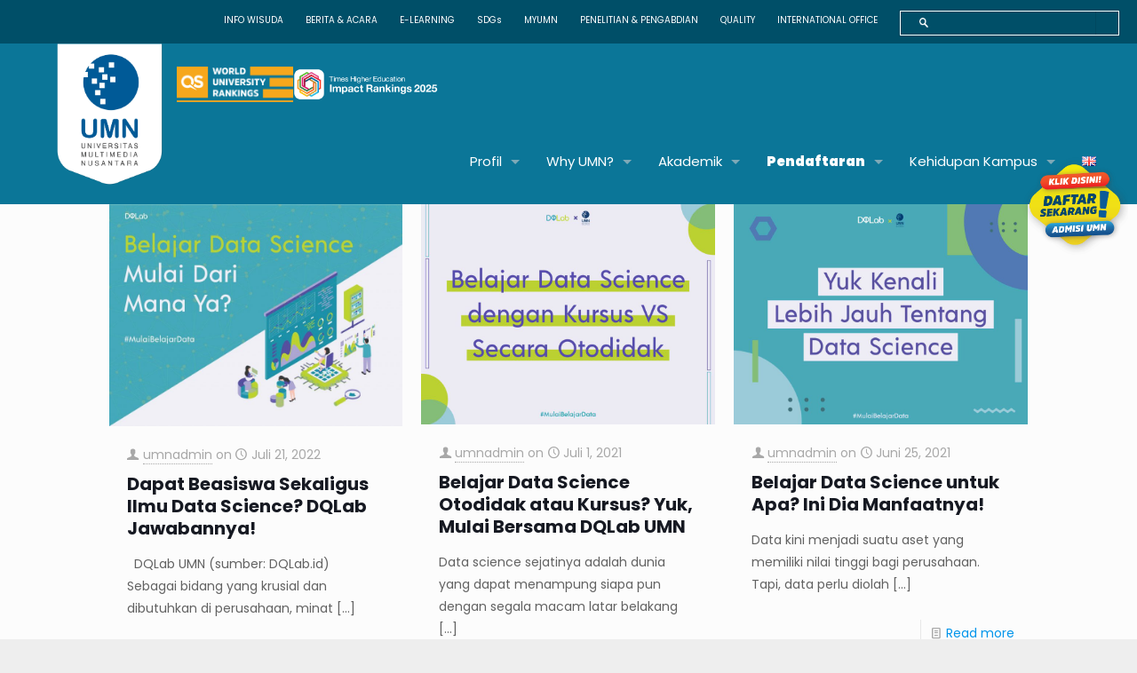

--- FILE ---
content_type: text/html; charset=UTF-8
request_url: https://www.umn.ac.id/tag/belajar-data-sience/
body_size: 111983
content:
<!DOCTYPE html>
<html lang="id-ID" class="no-js " itemscope itemtype="https://schema.org/WebPage" >

<head>

<meta charset="UTF-8" />


<script type="text/javascript" src="https://www.umn.ac.id/wp-includes/js/jquery/jquery.min.js?ver=3.7.1" id="jquery-core-js"></script>
<link data-minify="1" rel="stylesheet" type="text/css" href="https://www.umn.ac.id/wp-content/cache/min/1/npm/slick-carousel@1.8.1/slick/slick.css?ver=1768552567"/>


<script type="text/javascript" src="//cdn.jsdelivr.net/npm/slick-carousel@1.8.1/slick/slick.min.js"></script><meta name='robots' content='index, follow, max-image-preview:large, max-snippet:-1, max-video-preview:-1' />
	<style>img:is([sizes="auto" i], [sizes^="auto," i]) { contain-intrinsic-size: 3000px 1500px }</style>
	<meta name="format-detection" content="telephone=no">
<meta name="viewport" content="width=device-width, initial-scale=1, maximum-scale=1" />
<link rel="shortcut icon" href="https://www.umn.ac.id/wp-content/uploads/2020/07/favicon-umn.png" type="image/x-icon" />
<link rel="apple-touch-icon" href="https://www.umn.ac.id/wp-content/uploads/2020/07/favicon-umn.png" />
<meta name="theme-color" content="#ffffff" media="(prefers-color-scheme: light)">
<meta name="theme-color" content="#ffffff" media="(prefers-color-scheme: dark)">

	<!-- This site is optimized with the Yoast SEO Premium plugin v21.9 (Yoast SEO v26.6) - https://yoast.com/wordpress/plugins/seo/ -->
	<title>belajar data sience Archives | Universitas Multimedia Nusantara</title>
	<link rel="canonical" href="https://www.umn.ac.id/tag/belajar-data-sience/" />
	<meta property="og:locale" content="id_ID" />
	<meta property="og:type" content="article" />
	<meta property="og:title" content="belajar data sience Archives" />
	<meta property="og:url" content="https://www.umn.ac.id/tag/belajar-data-sience/" />
	<meta property="og:site_name" content="Universitas Multimedia Nusantara" />
	<meta name="twitter:card" content="summary_large_image" />
	<script type="application/ld+json" class="yoast-schema-graph">{"@context":"https://schema.org","@graph":[{"@type":"CollectionPage","@id":"https://www.umn.ac.id/tag/belajar-data-sience/","url":"https://www.umn.ac.id/tag/belajar-data-sience/","name":"belajar data sience Archives | Universitas Multimedia Nusantara","isPartOf":{"@id":"https://www.umn.ac.id/#website"},"primaryImageOfPage":{"@id":"https://www.umn.ac.id/tag/belajar-data-sience/#primaryimage"},"image":{"@id":"https://www.umn.ac.id/tag/belajar-data-sience/#primaryimage"},"thumbnailUrl":"https://www.umn.ac.id/wp-content/uploads/2022/07/Kursus-Data-Science-DQLab.jpg","breadcrumb":{"@id":"https://www.umn.ac.id/tag/belajar-data-sience/#breadcrumb"},"inLanguage":"id"},{"@type":"ImageObject","inLanguage":"id","@id":"https://www.umn.ac.id/tag/belajar-data-sience/#primaryimage","url":"https://www.umn.ac.id/wp-content/uploads/2022/07/Kursus-Data-Science-DQLab.jpg","contentUrl":"https://www.umn.ac.id/wp-content/uploads/2022/07/Kursus-Data-Science-DQLab.jpg","width":800,"height":604,"caption":"DQLab UMN (sumber: DQLab.id)"},{"@type":"BreadcrumbList","@id":"https://www.umn.ac.id/tag/belajar-data-sience/#breadcrumb","itemListElement":[{"@type":"ListItem","position":1,"name":"Home","item":"https://www.umn.ac.id/"},{"@type":"ListItem","position":2,"name":"belajar data sience"}]},{"@type":"WebSite","@id":"https://www.umn.ac.id/#website","url":"https://www.umn.ac.id/","name":"Universitas Multimedia Nusantara","description":"Excellent Career Begins With Excellent Education","publisher":{"@id":"https://www.umn.ac.id/#/schema/person/3607897144c7012986eb2fa0d94384ec"},"potentialAction":[{"@type":"SearchAction","target":{"@type":"EntryPoint","urlTemplate":"https://www.umn.ac.id/?s={search_term_string}"},"query-input":{"@type":"PropertyValueSpecification","valueRequired":true,"valueName":"search_term_string"}}],"inLanguage":"id"},{"@type":["Person","Organization"],"@id":"https://www.umn.ac.id/#/schema/person/3607897144c7012986eb2fa0d94384ec","name":"umnadmin","image":{"@type":"ImageObject","inLanguage":"id","@id":"https://www.umn.ac.id/#/schema/person/image/","url":"https://www.umn.ac.id/wp-content/uploads/2020/07/logo-umn1.png","contentUrl":"https://www.umn.ac.id/wp-content/uploads/2020/07/logo-umn1.png","width":870,"height":1600,"caption":"umnadmin"},"logo":{"@id":"https://www.umn.ac.id/#/schema/person/image/"},"sameAs":["https://www.umn.ac.id"]}]}</script>
	<!-- / Yoast SEO Premium plugin. -->


<link rel='dns-prefetch' href='//fonts.googleapis.com' />
<link rel="alternate" type="application/rss+xml" title="Universitas Multimedia Nusantara &raquo; Feed" href="https://www.umn.ac.id/feed/" />
<link rel="alternate" type="application/rss+xml" title="Universitas Multimedia Nusantara &raquo; Umpan Komentar" href="https://www.umn.ac.id/comments/feed/" />
<link rel="alternate" type="application/rss+xml" title="Universitas Multimedia Nusantara &raquo; belajar data sience Umpan Tag" href="https://www.umn.ac.id/tag/belajar-data-sience/feed/" />
		<!-- This site uses the Google Analytics by MonsterInsights plugin v9.11.0 - Using Analytics tracking - https://www.monsterinsights.com/ -->
							<script src="//www.googletagmanager.com/gtag/js?id=G-KWPVMJ3EQL"  data-cfasync="false" data-wpfc-render="false" type="text/javascript" async></script>
			<script data-cfasync="false" data-wpfc-render="false" type="text/javascript">
				var mi_version = '9.11.0';
				var mi_track_user = true;
				var mi_no_track_reason = '';
								var MonsterInsightsDefaultLocations = {"page_location":"https:\/\/www.umn.ac.id\/tag\/belajar-data-sience\/"};
								if ( typeof MonsterInsightsPrivacyGuardFilter === 'function' ) {
					var MonsterInsightsLocations = (typeof MonsterInsightsExcludeQuery === 'object') ? MonsterInsightsPrivacyGuardFilter( MonsterInsightsExcludeQuery ) : MonsterInsightsPrivacyGuardFilter( MonsterInsightsDefaultLocations );
				} else {
					var MonsterInsightsLocations = (typeof MonsterInsightsExcludeQuery === 'object') ? MonsterInsightsExcludeQuery : MonsterInsightsDefaultLocations;
				}

								var disableStrs = [
										'ga-disable-G-KWPVMJ3EQL',
									];

				/* Function to detect opted out users */
				function __gtagTrackerIsOptedOut() {
					for (var index = 0; index < disableStrs.length; index++) {
						if (document.cookie.indexOf(disableStrs[index] + '=true') > -1) {
							return true;
						}
					}

					return false;
				}

				/* Disable tracking if the opt-out cookie exists. */
				if (__gtagTrackerIsOptedOut()) {
					for (var index = 0; index < disableStrs.length; index++) {
						window[disableStrs[index]] = true;
					}
				}

				/* Opt-out function */
				function __gtagTrackerOptout() {
					for (var index = 0; index < disableStrs.length; index++) {
						document.cookie = disableStrs[index] + '=true; expires=Thu, 31 Dec 2099 23:59:59 UTC; path=/';
						window[disableStrs[index]] = true;
					}
				}

				if ('undefined' === typeof gaOptout) {
					function gaOptout() {
						__gtagTrackerOptout();
					}
				}
								window.dataLayer = window.dataLayer || [];

				window.MonsterInsightsDualTracker = {
					helpers: {},
					trackers: {},
				};
				if (mi_track_user) {
					function __gtagDataLayer() {
						dataLayer.push(arguments);
					}

					function __gtagTracker(type, name, parameters) {
						if (!parameters) {
							parameters = {};
						}

						if (parameters.send_to) {
							__gtagDataLayer.apply(null, arguments);
							return;
						}

						if (type === 'event') {
														parameters.send_to = monsterinsights_frontend.v4_id;
							var hookName = name;
							if (typeof parameters['event_category'] !== 'undefined') {
								hookName = parameters['event_category'] + ':' + name;
							}

							if (typeof MonsterInsightsDualTracker.trackers[hookName] !== 'undefined') {
								MonsterInsightsDualTracker.trackers[hookName](parameters);
							} else {
								__gtagDataLayer('event', name, parameters);
							}
							
						} else {
							__gtagDataLayer.apply(null, arguments);
						}
					}

					__gtagTracker('js', new Date());
					__gtagTracker('set', {
						'developer_id.dZGIzZG': true,
											});
					if ( MonsterInsightsLocations.page_location ) {
						__gtagTracker('set', MonsterInsightsLocations);
					}
										__gtagTracker('config', 'G-KWPVMJ3EQL', {"forceSSL":"true","anonymize_ip":"true","link_attribution":"true"} );
										window.gtag = __gtagTracker;										(function () {
						/* https://developers.google.com/analytics/devguides/collection/analyticsjs/ */
						/* ga and __gaTracker compatibility shim. */
						var noopfn = function () {
							return null;
						};
						var newtracker = function () {
							return new Tracker();
						};
						var Tracker = function () {
							return null;
						};
						var p = Tracker.prototype;
						p.get = noopfn;
						p.set = noopfn;
						p.send = function () {
							var args = Array.prototype.slice.call(arguments);
							args.unshift('send');
							__gaTracker.apply(null, args);
						};
						var __gaTracker = function () {
							var len = arguments.length;
							if (len === 0) {
								return;
							}
							var f = arguments[len - 1];
							if (typeof f !== 'object' || f === null || typeof f.hitCallback !== 'function') {
								if ('send' === arguments[0]) {
									var hitConverted, hitObject = false, action;
									if ('event' === arguments[1]) {
										if ('undefined' !== typeof arguments[3]) {
											hitObject = {
												'eventAction': arguments[3],
												'eventCategory': arguments[2],
												'eventLabel': arguments[4],
												'value': arguments[5] ? arguments[5] : 1,
											}
										}
									}
									if ('pageview' === arguments[1]) {
										if ('undefined' !== typeof arguments[2]) {
											hitObject = {
												'eventAction': 'page_view',
												'page_path': arguments[2],
											}
										}
									}
									if (typeof arguments[2] === 'object') {
										hitObject = arguments[2];
									}
									if (typeof arguments[5] === 'object') {
										Object.assign(hitObject, arguments[5]);
									}
									if ('undefined' !== typeof arguments[1].hitType) {
										hitObject = arguments[1];
										if ('pageview' === hitObject.hitType) {
											hitObject.eventAction = 'page_view';
										}
									}
									if (hitObject) {
										action = 'timing' === arguments[1].hitType ? 'timing_complete' : hitObject.eventAction;
										hitConverted = mapArgs(hitObject);
										__gtagTracker('event', action, hitConverted);
									}
								}
								return;
							}

							function mapArgs(args) {
								var arg, hit = {};
								var gaMap = {
									'eventCategory': 'event_category',
									'eventAction': 'event_action',
									'eventLabel': 'event_label',
									'eventValue': 'event_value',
									'nonInteraction': 'non_interaction',
									'timingCategory': 'event_category',
									'timingVar': 'name',
									'timingValue': 'value',
									'timingLabel': 'event_label',
									'page': 'page_path',
									'location': 'page_location',
									'title': 'page_title',
									'referrer' : 'page_referrer',
								};
								for (arg in args) {
																		if (!(!args.hasOwnProperty(arg) || !gaMap.hasOwnProperty(arg))) {
										hit[gaMap[arg]] = args[arg];
									} else {
										hit[arg] = args[arg];
									}
								}
								return hit;
							}

							try {
								f.hitCallback();
							} catch (ex) {
							}
						};
						__gaTracker.create = newtracker;
						__gaTracker.getByName = newtracker;
						__gaTracker.getAll = function () {
							return [];
						};
						__gaTracker.remove = noopfn;
						__gaTracker.loaded = true;
						window['__gaTracker'] = __gaTracker;
					})();
									} else {
										console.log("");
					(function () {
						function __gtagTracker() {
							return null;
						}

						window['__gtagTracker'] = __gtagTracker;
						window['gtag'] = __gtagTracker;
					})();
									}
			</script>
							<!-- / Google Analytics by MonsterInsights -->
		<script type="text/javascript">
/* <![CDATA[ */
window._wpemojiSettings = {"baseUrl":"https:\/\/s.w.org\/images\/core\/emoji\/16.0.1\/72x72\/","ext":".png","svgUrl":"https:\/\/s.w.org\/images\/core\/emoji\/16.0.1\/svg\/","svgExt":".svg","source":{"concatemoji":"https:\/\/www.umn.ac.id\/wp-includes\/js\/wp-emoji-release.min.js?ver=6.8.3"}};
/*! This file is auto-generated */
!function(s,n){var o,i,e;function c(e){try{var t={supportTests:e,timestamp:(new Date).valueOf()};sessionStorage.setItem(o,JSON.stringify(t))}catch(e){}}function p(e,t,n){e.clearRect(0,0,e.canvas.width,e.canvas.height),e.fillText(t,0,0);var t=new Uint32Array(e.getImageData(0,0,e.canvas.width,e.canvas.height).data),a=(e.clearRect(0,0,e.canvas.width,e.canvas.height),e.fillText(n,0,0),new Uint32Array(e.getImageData(0,0,e.canvas.width,e.canvas.height).data));return t.every(function(e,t){return e===a[t]})}function u(e,t){e.clearRect(0,0,e.canvas.width,e.canvas.height),e.fillText(t,0,0);for(var n=e.getImageData(16,16,1,1),a=0;a<n.data.length;a++)if(0!==n.data[a])return!1;return!0}function f(e,t,n,a){switch(t){case"flag":return n(e,"\ud83c\udff3\ufe0f\u200d\u26a7\ufe0f","\ud83c\udff3\ufe0f\u200b\u26a7\ufe0f")?!1:!n(e,"\ud83c\udde8\ud83c\uddf6","\ud83c\udde8\u200b\ud83c\uddf6")&&!n(e,"\ud83c\udff4\udb40\udc67\udb40\udc62\udb40\udc65\udb40\udc6e\udb40\udc67\udb40\udc7f","\ud83c\udff4\u200b\udb40\udc67\u200b\udb40\udc62\u200b\udb40\udc65\u200b\udb40\udc6e\u200b\udb40\udc67\u200b\udb40\udc7f");case"emoji":return!a(e,"\ud83e\udedf")}return!1}function g(e,t,n,a){var r="undefined"!=typeof WorkerGlobalScope&&self instanceof WorkerGlobalScope?new OffscreenCanvas(300,150):s.createElement("canvas"),o=r.getContext("2d",{willReadFrequently:!0}),i=(o.textBaseline="top",o.font="600 32px Arial",{});return e.forEach(function(e){i[e]=t(o,e,n,a)}),i}function t(e){var t=s.createElement("script");t.src=e,t.defer=!0,s.head.appendChild(t)}"undefined"!=typeof Promise&&(o="wpEmojiSettingsSupports",i=["flag","emoji"],n.supports={everything:!0,everythingExceptFlag:!0},e=new Promise(function(e){s.addEventListener("DOMContentLoaded",e,{once:!0})}),new Promise(function(t){var n=function(){try{var e=JSON.parse(sessionStorage.getItem(o));if("object"==typeof e&&"number"==typeof e.timestamp&&(new Date).valueOf()<e.timestamp+604800&&"object"==typeof e.supportTests)return e.supportTests}catch(e){}return null}();if(!n){if("undefined"!=typeof Worker&&"undefined"!=typeof OffscreenCanvas&&"undefined"!=typeof URL&&URL.createObjectURL&&"undefined"!=typeof Blob)try{var e="postMessage("+g.toString()+"("+[JSON.stringify(i),f.toString(),p.toString(),u.toString()].join(",")+"));",a=new Blob([e],{type:"text/javascript"}),r=new Worker(URL.createObjectURL(a),{name:"wpTestEmojiSupports"});return void(r.onmessage=function(e){c(n=e.data),r.terminate(),t(n)})}catch(e){}c(n=g(i,f,p,u))}t(n)}).then(function(e){for(var t in e)n.supports[t]=e[t],n.supports.everything=n.supports.everything&&n.supports[t],"flag"!==t&&(n.supports.everythingExceptFlag=n.supports.everythingExceptFlag&&n.supports[t]);n.supports.everythingExceptFlag=n.supports.everythingExceptFlag&&!n.supports.flag,n.DOMReady=!1,n.readyCallback=function(){n.DOMReady=!0}}).then(function(){return e}).then(function(){var e;n.supports.everything||(n.readyCallback(),(e=n.source||{}).concatemoji?t(e.concatemoji):e.wpemoji&&e.twemoji&&(t(e.twemoji),t(e.wpemoji)))}))}((window,document),window._wpemojiSettings);
/* ]]> */
</script>
<link rel='stylesheet' id='mec-select2-style-css' href='https://www.umn.ac.id/wp-content/plugins/modern-events-calendar-lite/assets/packages/select2/select2.min.css?ver=6.5.5' type='text/css' media='all' />
<link data-minify="1" rel='stylesheet' id='mec-font-icons-css' href='https://www.umn.ac.id/wp-content/cache/min/1/wp-content/plugins/modern-events-calendar-lite/assets/css/iconfonts.css?ver=1768552567' type='text/css' media='all' />
<link data-minify="1" rel='stylesheet' id='mec-frontend-style-css' href='https://www.umn.ac.id/wp-content/cache/min/1/wp-content/plugins/modern-events-calendar-lite/assets/css/frontend.min.css?ver=1768552567' type='text/css' media='all' />
<link data-minify="1" rel='stylesheet' id='mec-tooltip-style-css' href='https://www.umn.ac.id/wp-content/cache/min/1/wp-content/plugins/modern-events-calendar-lite/assets/packages/tooltip/tooltip.css?ver=1768552567' type='text/css' media='all' />
<link rel='stylesheet' id='mec-tooltip-shadow-style-css' href='https://www.umn.ac.id/wp-content/plugins/modern-events-calendar-lite/assets/packages/tooltip/tooltipster-sideTip-shadow.min.css?ver=6.8.3' type='text/css' media='all' />
<link data-minify="1" rel='stylesheet' id='featherlight-css' href='https://www.umn.ac.id/wp-content/cache/min/1/wp-content/plugins/modern-events-calendar-lite/assets/packages/featherlight/featherlight.css?ver=1768552567' type='text/css' media='all' />
<link rel='stylesheet' id='mec-lity-style-css' href='https://www.umn.ac.id/wp-content/plugins/modern-events-calendar-lite/assets/packages/lity/lity.min.css?ver=6.8.3' type='text/css' media='all' />
<link data-minify="1" rel='stylesheet' id='mec-general-calendar-style-css' href='https://www.umn.ac.id/wp-content/cache/min/1/wp-content/plugins/modern-events-calendar-lite/assets/css/mec-general-calendar.css?ver=1768552567' type='text/css' media='all' />
<link rel='stylesheet' id='sbi_styles-css' href='https://www.umn.ac.id/wp-content/plugins/instagram-feed/css/sbi-styles.min.css?ver=6.10.0' type='text/css' media='all' />
<style id='wp-emoji-styles-inline-css' type='text/css'>

	img.wp-smiley, img.emoji {
		display: inline !important;
		border: none !important;
		box-shadow: none !important;
		height: 1em !important;
		width: 1em !important;
		margin: 0 0.07em !important;
		vertical-align: -0.1em !important;
		background: none !important;
		padding: 0 !important;
	}
</style>
<link rel='stylesheet' id='wp-block-library-css' href='https://www.umn.ac.id/wp-includes/css/dist/block-library/style.min.css?ver=6.8.3' type='text/css' media='all' />
<style id='classic-theme-styles-inline-css' type='text/css'>
/*! This file is auto-generated */
.wp-block-button__link{color:#fff;background-color:#32373c;border-radius:9999px;box-shadow:none;text-decoration:none;padding:calc(.667em + 2px) calc(1.333em + 2px);font-size:1.125em}.wp-block-file__button{background:#32373c;color:#fff;text-decoration:none}
</style>
<link data-minify="1" rel='stylesheet' id='visual-portfolio-block-filter-by-category-css' href='https://www.umn.ac.id/wp-content/cache/min/1/wp-content/plugins/visual-portfolio/build/gutenberg/blocks/filter-by-category/style.css?ver=1768552567' type='text/css' media='all' />
<link data-minify="1" rel='stylesheet' id='visual-portfolio-block-pagination-css' href='https://www.umn.ac.id/wp-content/cache/min/1/wp-content/plugins/visual-portfolio/build/gutenberg/blocks/pagination/style.css?ver=1768552567' type='text/css' media='all' />
<link data-minify="1" rel='stylesheet' id='visual-portfolio-block-sort-css' href='https://www.umn.ac.id/wp-content/cache/min/1/wp-content/plugins/visual-portfolio/build/gutenberg/blocks/sort/style.css?ver=1768552567' type='text/css' media='all' />
<style id='global-styles-inline-css' type='text/css'>
:root{--wp--preset--aspect-ratio--square: 1;--wp--preset--aspect-ratio--4-3: 4/3;--wp--preset--aspect-ratio--3-4: 3/4;--wp--preset--aspect-ratio--3-2: 3/2;--wp--preset--aspect-ratio--2-3: 2/3;--wp--preset--aspect-ratio--16-9: 16/9;--wp--preset--aspect-ratio--9-16: 9/16;--wp--preset--color--black: #000000;--wp--preset--color--cyan-bluish-gray: #abb8c3;--wp--preset--color--white: #ffffff;--wp--preset--color--pale-pink: #f78da7;--wp--preset--color--vivid-red: #cf2e2e;--wp--preset--color--luminous-vivid-orange: #ff6900;--wp--preset--color--luminous-vivid-amber: #fcb900;--wp--preset--color--light-green-cyan: #7bdcb5;--wp--preset--color--vivid-green-cyan: #00d084;--wp--preset--color--pale-cyan-blue: #8ed1fc;--wp--preset--color--vivid-cyan-blue: #0693e3;--wp--preset--color--vivid-purple: #9b51e0;--wp--preset--gradient--vivid-cyan-blue-to-vivid-purple: linear-gradient(135deg,rgba(6,147,227,1) 0%,rgb(155,81,224) 100%);--wp--preset--gradient--light-green-cyan-to-vivid-green-cyan: linear-gradient(135deg,rgb(122,220,180) 0%,rgb(0,208,130) 100%);--wp--preset--gradient--luminous-vivid-amber-to-luminous-vivid-orange: linear-gradient(135deg,rgba(252,185,0,1) 0%,rgba(255,105,0,1) 100%);--wp--preset--gradient--luminous-vivid-orange-to-vivid-red: linear-gradient(135deg,rgba(255,105,0,1) 0%,rgb(207,46,46) 100%);--wp--preset--gradient--very-light-gray-to-cyan-bluish-gray: linear-gradient(135deg,rgb(238,238,238) 0%,rgb(169,184,195) 100%);--wp--preset--gradient--cool-to-warm-spectrum: linear-gradient(135deg,rgb(74,234,220) 0%,rgb(151,120,209) 20%,rgb(207,42,186) 40%,rgb(238,44,130) 60%,rgb(251,105,98) 80%,rgb(254,248,76) 100%);--wp--preset--gradient--blush-light-purple: linear-gradient(135deg,rgb(255,206,236) 0%,rgb(152,150,240) 100%);--wp--preset--gradient--blush-bordeaux: linear-gradient(135deg,rgb(254,205,165) 0%,rgb(254,45,45) 50%,rgb(107,0,62) 100%);--wp--preset--gradient--luminous-dusk: linear-gradient(135deg,rgb(255,203,112) 0%,rgb(199,81,192) 50%,rgb(65,88,208) 100%);--wp--preset--gradient--pale-ocean: linear-gradient(135deg,rgb(255,245,203) 0%,rgb(182,227,212) 50%,rgb(51,167,181) 100%);--wp--preset--gradient--electric-grass: linear-gradient(135deg,rgb(202,248,128) 0%,rgb(113,206,126) 100%);--wp--preset--gradient--midnight: linear-gradient(135deg,rgb(2,3,129) 0%,rgb(40,116,252) 100%);--wp--preset--font-size--small: 13px;--wp--preset--font-size--medium: 20px;--wp--preset--font-size--large: 36px;--wp--preset--font-size--x-large: 42px;--wp--preset--spacing--20: 0.44rem;--wp--preset--spacing--30: 0.67rem;--wp--preset--spacing--40: 1rem;--wp--preset--spacing--50: 1.5rem;--wp--preset--spacing--60: 2.25rem;--wp--preset--spacing--70: 3.38rem;--wp--preset--spacing--80: 5.06rem;--wp--preset--shadow--natural: 6px 6px 9px rgba(0, 0, 0, 0.2);--wp--preset--shadow--deep: 12px 12px 50px rgba(0, 0, 0, 0.4);--wp--preset--shadow--sharp: 6px 6px 0px rgba(0, 0, 0, 0.2);--wp--preset--shadow--outlined: 6px 6px 0px -3px rgba(255, 255, 255, 1), 6px 6px rgba(0, 0, 0, 1);--wp--preset--shadow--crisp: 6px 6px 0px rgba(0, 0, 0, 1);}:where(.is-layout-flex){gap: 0.5em;}:where(.is-layout-grid){gap: 0.5em;}body .is-layout-flex{display: flex;}.is-layout-flex{flex-wrap: wrap;align-items: center;}.is-layout-flex > :is(*, div){margin: 0;}body .is-layout-grid{display: grid;}.is-layout-grid > :is(*, div){margin: 0;}:where(.wp-block-columns.is-layout-flex){gap: 2em;}:where(.wp-block-columns.is-layout-grid){gap: 2em;}:where(.wp-block-post-template.is-layout-flex){gap: 1.25em;}:where(.wp-block-post-template.is-layout-grid){gap: 1.25em;}.has-black-color{color: var(--wp--preset--color--black) !important;}.has-cyan-bluish-gray-color{color: var(--wp--preset--color--cyan-bluish-gray) !important;}.has-white-color{color: var(--wp--preset--color--white) !important;}.has-pale-pink-color{color: var(--wp--preset--color--pale-pink) !important;}.has-vivid-red-color{color: var(--wp--preset--color--vivid-red) !important;}.has-luminous-vivid-orange-color{color: var(--wp--preset--color--luminous-vivid-orange) !important;}.has-luminous-vivid-amber-color{color: var(--wp--preset--color--luminous-vivid-amber) !important;}.has-light-green-cyan-color{color: var(--wp--preset--color--light-green-cyan) !important;}.has-vivid-green-cyan-color{color: var(--wp--preset--color--vivid-green-cyan) !important;}.has-pale-cyan-blue-color{color: var(--wp--preset--color--pale-cyan-blue) !important;}.has-vivid-cyan-blue-color{color: var(--wp--preset--color--vivid-cyan-blue) !important;}.has-vivid-purple-color{color: var(--wp--preset--color--vivid-purple) !important;}.has-black-background-color{background-color: var(--wp--preset--color--black) !important;}.has-cyan-bluish-gray-background-color{background-color: var(--wp--preset--color--cyan-bluish-gray) !important;}.has-white-background-color{background-color: var(--wp--preset--color--white) !important;}.has-pale-pink-background-color{background-color: var(--wp--preset--color--pale-pink) !important;}.has-vivid-red-background-color{background-color: var(--wp--preset--color--vivid-red) !important;}.has-luminous-vivid-orange-background-color{background-color: var(--wp--preset--color--luminous-vivid-orange) !important;}.has-luminous-vivid-amber-background-color{background-color: var(--wp--preset--color--luminous-vivid-amber) !important;}.has-light-green-cyan-background-color{background-color: var(--wp--preset--color--light-green-cyan) !important;}.has-vivid-green-cyan-background-color{background-color: var(--wp--preset--color--vivid-green-cyan) !important;}.has-pale-cyan-blue-background-color{background-color: var(--wp--preset--color--pale-cyan-blue) !important;}.has-vivid-cyan-blue-background-color{background-color: var(--wp--preset--color--vivid-cyan-blue) !important;}.has-vivid-purple-background-color{background-color: var(--wp--preset--color--vivid-purple) !important;}.has-black-border-color{border-color: var(--wp--preset--color--black) !important;}.has-cyan-bluish-gray-border-color{border-color: var(--wp--preset--color--cyan-bluish-gray) !important;}.has-white-border-color{border-color: var(--wp--preset--color--white) !important;}.has-pale-pink-border-color{border-color: var(--wp--preset--color--pale-pink) !important;}.has-vivid-red-border-color{border-color: var(--wp--preset--color--vivid-red) !important;}.has-luminous-vivid-orange-border-color{border-color: var(--wp--preset--color--luminous-vivid-orange) !important;}.has-luminous-vivid-amber-border-color{border-color: var(--wp--preset--color--luminous-vivid-amber) !important;}.has-light-green-cyan-border-color{border-color: var(--wp--preset--color--light-green-cyan) !important;}.has-vivid-green-cyan-border-color{border-color: var(--wp--preset--color--vivid-green-cyan) !important;}.has-pale-cyan-blue-border-color{border-color: var(--wp--preset--color--pale-cyan-blue) !important;}.has-vivid-cyan-blue-border-color{border-color: var(--wp--preset--color--vivid-cyan-blue) !important;}.has-vivid-purple-border-color{border-color: var(--wp--preset--color--vivid-purple) !important;}.has-vivid-cyan-blue-to-vivid-purple-gradient-background{background: var(--wp--preset--gradient--vivid-cyan-blue-to-vivid-purple) !important;}.has-light-green-cyan-to-vivid-green-cyan-gradient-background{background: var(--wp--preset--gradient--light-green-cyan-to-vivid-green-cyan) !important;}.has-luminous-vivid-amber-to-luminous-vivid-orange-gradient-background{background: var(--wp--preset--gradient--luminous-vivid-amber-to-luminous-vivid-orange) !important;}.has-luminous-vivid-orange-to-vivid-red-gradient-background{background: var(--wp--preset--gradient--luminous-vivid-orange-to-vivid-red) !important;}.has-very-light-gray-to-cyan-bluish-gray-gradient-background{background: var(--wp--preset--gradient--very-light-gray-to-cyan-bluish-gray) !important;}.has-cool-to-warm-spectrum-gradient-background{background: var(--wp--preset--gradient--cool-to-warm-spectrum) !important;}.has-blush-light-purple-gradient-background{background: var(--wp--preset--gradient--blush-light-purple) !important;}.has-blush-bordeaux-gradient-background{background: var(--wp--preset--gradient--blush-bordeaux) !important;}.has-luminous-dusk-gradient-background{background: var(--wp--preset--gradient--luminous-dusk) !important;}.has-pale-ocean-gradient-background{background: var(--wp--preset--gradient--pale-ocean) !important;}.has-electric-grass-gradient-background{background: var(--wp--preset--gradient--electric-grass) !important;}.has-midnight-gradient-background{background: var(--wp--preset--gradient--midnight) !important;}.has-small-font-size{font-size: var(--wp--preset--font-size--small) !important;}.has-medium-font-size{font-size: var(--wp--preset--font-size--medium) !important;}.has-large-font-size{font-size: var(--wp--preset--font-size--large) !important;}.has-x-large-font-size{font-size: var(--wp--preset--font-size--x-large) !important;}
:where(.wp-block-post-template.is-layout-flex){gap: 1.25em;}:where(.wp-block-post-template.is-layout-grid){gap: 1.25em;}
:where(.wp-block-columns.is-layout-flex){gap: 2em;}:where(.wp-block-columns.is-layout-grid){gap: 2em;}
:root :where(.wp-block-pullquote){font-size: 1.5em;line-height: 1.6;}
:where(.wp-block-visual-portfolio-loop.is-layout-flex){gap: 1.25em;}:where(.wp-block-visual-portfolio-loop.is-layout-grid){gap: 1.25em;}
</style>
<link data-minify="1" rel='stylesheet' id='flexy-breadcrumb-css' href='https://www.umn.ac.id/wp-content/cache/min/1/wp-content/plugins/flexy-breadcrumb/public/css/flexy-breadcrumb-public.css?ver=1768552567' type='text/css' media='all' />
<link data-minify="1" rel='stylesheet' id='flexy-breadcrumb-font-awesome-css' href='https://www.umn.ac.id/wp-content/cache/min/1/wp-content/plugins/flexy-breadcrumb/public/css/font-awesome.min.css?ver=1768552567' type='text/css' media='all' />
<link data-minify="1" rel='stylesheet' id='mst-custom-css' href='https://www.umn.ac.id/wp-content/cache/min/1/wp-content/plugins/mostar-essentials/assets/css/mst-custom.css?ver=1768552567' type='text/css' media='all' />
<link data-minify="1" rel='stylesheet' id='font-awesome-css' href='https://www.umn.ac.id/wp-content/cache/min/1/wp-content/plugins/elementor/assets/lib/font-awesome/css/font-awesome.min.css?ver=1768552567' type='text/css' media='all' />
<link rel='stylesheet' id='vpf-betheme-css' href='https://www.umn.ac.id/wp-content/plugins/visual-portfolio/assets/css/theme-betheme.css?ver=3.4.1' type='text/css' media='all' />
<link rel='stylesheet' id='ivory-search-styles-css' href='https://www.umn.ac.id/wp-content/plugins/add-search-to-menu/public/css/ivory-search.min.css?ver=5.5.13' type='text/css' media='all' />
<link data-minify="1" rel='stylesheet' id='mfn-be-css' href='https://www.umn.ac.id/wp-content/cache/min/1/wp-content/themes/betheme/css/be.css?ver=1768552567' type='text/css' media='all' />
<link rel='stylesheet' id='mfn-animations-css' href='https://www.umn.ac.id/wp-content/themes/betheme/assets/animations/animations.min.css?ver=27.3.5' type='text/css' media='all' />
<link data-minify="1" rel='stylesheet' id='mfn-font-awesome-css' href='https://www.umn.ac.id/wp-content/cache/min/1/wp-content/themes/betheme/fonts/fontawesome/fontawesome.css?ver=1768552567' type='text/css' media='all' />
<link rel='stylesheet' id='mfn-jplayer-css' href='https://www.umn.ac.id/wp-content/themes/betheme/assets/jplayer/css/jplayer.blue.monday.min.css?ver=27.3.5' type='text/css' media='all' />
<link data-minify="1" rel='stylesheet' id='mfn-responsive-css' href='https://www.umn.ac.id/wp-content/cache/min/1/wp-content/themes/betheme/css/responsive.css?ver=1768552567' type='text/css' media='all' />
<link rel='stylesheet' id='mfn-fonts-css' href='https://fonts.googleapis.com/css?family=Poppins%3A1%2C300%2C400%2C400italic%2C500%2C700%2C700italic%2C900%7CPetrona%3A1%2C300%2C400%2C400italic%2C500%2C700%2C700italic%2C900&#038;display=swap&#038;ver=6.8.3' type='text/css' media='all' />
<link rel='stylesheet' id='e-animation-grow-css' href='https://www.umn.ac.id/wp-content/plugins/elementor/assets/lib/animations/styles/e-animation-grow.min.css?ver=3.34.0' type='text/css' media='all' />
<link rel='stylesheet' id='elementor-frontend-css' href='https://www.umn.ac.id/wp-content/uploads/elementor/css/custom-frontend.min.css?ver=1767590796' type='text/css' media='all' />
<link rel='stylesheet' id='widget-image-css' href='https://www.umn.ac.id/wp-content/plugins/elementor/assets/css/widget-image.min.css?ver=3.34.0' type='text/css' media='all' />
<link rel='stylesheet' id='e-popup-css' href='https://www.umn.ac.id/wp-content/plugins/elementor-pro/assets/css/conditionals/popup.min.css?ver=3.33.2' type='text/css' media='all' />
<link rel='stylesheet' id='elementor-post-56417-css' href='https://www.umn.ac.id/wp-content/uploads/elementor/css/post-56417.css?ver=1767590796' type='text/css' media='all' />
<link data-minify="1" rel='stylesheet' id='wpdt-elementor-widget-font-css' href='https://www.umn.ac.id/wp-content/cache/min/1/wp-content/plugins/wpdatatables/integrations/page_builders/elementor/css/style.css?ver=1768552567' type='text/css' media='all' />
<link rel='stylesheet' id='sbistyles-css' href='https://www.umn.ac.id/wp-content/plugins/instagram-feed/css/sbi-styles.min.css?ver=6.10.0' type='text/css' media='all' />
<link rel='stylesheet' id='elementor-post-57849-css' href='https://www.umn.ac.id/wp-content/uploads/elementor/css/post-57849.css?ver=1767590796' type='text/css' media='all' />
<link rel='stylesheet' id='tablepress-default-css' href='https://www.umn.ac.id/wp-content/tablepress-combined.min.css?ver=37' type='text/css' media='all' />
<link data-minify="1" rel='stylesheet' id='iw_tab_style-css' href='https://www.umn.ac.id/wp-content/cache/min/1/wp-content/plugins/vc-elegant-tabs/css/tabstyles.css?ver=1768552567' type='text/css' media='all' />
<link rel='stylesheet' id='iw_tab_aminate-css' href='https://www.umn.ac.id/wp-content/plugins/vc-elegant-tabs/css/animate.min.css?ver=6.8.3' type='text/css' media='all' />
<link data-minify="1" rel='stylesheet' id='iw_tabs-css' href='https://www.umn.ac.id/wp-content/cache/min/1/wp-content/plugins/vc-elegant-tabs/css/tabs.css?ver=1768552567' type='text/css' media='all' />
<link data-minify="1" rel='stylesheet' id='iw_font-awesome-css' href='https://www.umn.ac.id/wp-content/cache/min/1/wp-content/plugins/vc-elegant-tabs/css/font-awesome.min.css?ver=1768552567' type='text/css' media='all' />
<link data-minify="1" rel='stylesheet' id='bsf-Defaults-css' href='https://www.umn.ac.id/wp-content/cache/min/1/wp-content/uploads/smile_fonts/Defaults/Defaults.css?ver=1768552563' type='text/css' media='all' />
<link data-minify="1" rel='stylesheet' id='ekit-widget-styles-css' href='https://www.umn.ac.id/wp-content/cache/min/1/wp-content/plugins/elementskit-lite/widgets/init/assets/css/widget-styles.css?ver=1768552567' type='text/css' media='all' />
<link data-minify="1" rel='stylesheet' id='ekit-responsive-css' href='https://www.umn.ac.id/wp-content/cache/min/1/wp-content/plugins/elementskit-lite/widgets/init/assets/css/responsive.css?ver=1768552567' type='text/css' media='all' />
<link data-minify="1" rel='stylesheet' id='lepopup-style-css' href='https://www.umn.ac.id/wp-content/cache/min/1/wp-content/plugins/halfdata-green-popups/css/style.css?ver=1768552567' type='text/css' media='all' />
<link data-minify="1" rel='stylesheet' id='airdatepicker-css' href='https://www.umn.ac.id/wp-content/cache/min/1/wp-content/plugins/halfdata-green-popups/css/airdatepicker.css?ver=1768552567' type='text/css' media='all' />
<style id='mfn-dynamic-inline-css' type='text/css'>
html{background-color:#eeeeee}#Wrapper,#Content,.mfn-popup .mfn-popup-content,.mfn-off-canvas-sidebar .mfn-off-canvas-content-wrapper,.mfn-cart-holder,.mfn-header-login,#Top_bar .search_wrapper,#Top_bar .top_bar_right .mfn-live-search-box,.column_livesearch .mfn-live-search-wrapper,.column_livesearch .mfn-live-search-box{background-color:#fcfcfc}.layout-boxed.mfn-bebuilder-header.mfn-ui #Wrapper .mfn-only-sample-content{background-color:#fcfcfc}body:not(.template-slider) #Header{min-height:250px}body.header-below:not(.template-slider) #Header{padding-top:250px}#Footer .widgets_wrapper{padding:70px 0}.has-search-overlay.search-overlay-opened #search-overlay{background-color:rgba(0,0,0,0.6)}.elementor-page.elementor-default #Content .the_content .section_wrapper{max-width:100%}.elementor-page.elementor-default #Content .section.the_content{width:100%}.elementor-page.elementor-default #Content .section_wrapper .the_content_wrapper{margin-left:0;margin-right:0;width:100%}body,button,span.date_label,.timeline_items li h3 span,input[type="submit"],input[type="reset"],input[type="button"],input[type="date"],input[type="text"],input[type="password"],input[type="tel"],input[type="email"],textarea,select,.offer_li .title h3,.mfn-menu-item-megamenu{font-family:"Poppins",-apple-system,BlinkMacSystemFont,"Segoe UI",Roboto,Oxygen-Sans,Ubuntu,Cantarell,"Helvetica Neue",sans-serif}#menu > ul > li > a,a.action_button,#overlay-menu ul li a{font-family:"Poppins",-apple-system,BlinkMacSystemFont,"Segoe UI",Roboto,Oxygen-Sans,Ubuntu,Cantarell,"Helvetica Neue",sans-serif}#Subheader .title{font-family:"Poppins",-apple-system,BlinkMacSystemFont,"Segoe UI",Roboto,Oxygen-Sans,Ubuntu,Cantarell,"Helvetica Neue",sans-serif}h1,h2,h3,h4,.text-logo #logo{font-family:"Poppins",-apple-system,BlinkMacSystemFont,"Segoe UI",Roboto,Oxygen-Sans,Ubuntu,Cantarell,"Helvetica Neue",sans-serif}h5,h6{font-family:"Poppins",-apple-system,BlinkMacSystemFont,"Segoe UI",Roboto,Oxygen-Sans,Ubuntu,Cantarell,"Helvetica Neue",sans-serif}blockquote{font-family:"Petrona",-apple-system,BlinkMacSystemFont,"Segoe UI",Roboto,Oxygen-Sans,Ubuntu,Cantarell,"Helvetica Neue",sans-serif}.chart_box .chart .num,.counter .desc_wrapper .number-wrapper,.how_it_works .image .number,.pricing-box .plan-header .price,.quick_fact .number-wrapper,.woocommerce .product div.entry-summary .price{font-family:"Poppins",-apple-system,BlinkMacSystemFont,"Segoe UI",Roboto,Oxygen-Sans,Ubuntu,Cantarell,"Helvetica Neue",sans-serif}body,.mfn-menu-item-megamenu{font-size:14px;line-height:25px;font-weight:400;letter-spacing:0px}.big{font-size:16px;line-height:28px;font-weight:400;letter-spacing:0px}#menu > ul > li > a,a.action_button,#overlay-menu ul li a{font-size:15px;font-weight:400;letter-spacing:0px}#overlay-menu ul li a{line-height:22.5px}#Subheader .title{font-size:30px;line-height:35px;font-weight:400;letter-spacing:1px;font-style:italic}h1,.text-logo #logo{font-size:48px;line-height:50px;font-weight:900;letter-spacing:0px}h2{font-size:30px;line-height:34px;font-weight:900;letter-spacing:0px}h3,.woocommerce ul.products li.product h3,.woocommerce #customer_login h2{font-size:25px;line-height:29px;font-weight:300;letter-spacing:0px}h4,.woocommerce .woocommerce-order-details__title,.woocommerce .wc-bacs-bank-details-heading,.woocommerce .woocommerce-customer-details h2{font-size:21px;line-height:25px;font-weight:500;letter-spacing:0px}h5{font-size:15px;line-height:25px;font-weight:700;letter-spacing:0px}h6{font-size:14px;line-height:25px;font-weight:400;letter-spacing:0px}#Intro .intro-title{font-size:70px;line-height:70px;font-weight:400;letter-spacing:0px}@media only screen and (min-width:768px) and (max-width:959px){body,.mfn-menu-item-megamenu{font-size:13px;line-height:21px;font-weight:400;letter-spacing:0px}.big{font-size:14px;line-height:24px;font-weight:400;letter-spacing:0px}#menu > ul > li > a,a.action_button,#overlay-menu ul li a{font-size:13px;font-weight:400;letter-spacing:0px}#overlay-menu ul li a{line-height:19.5px}#Subheader .title{font-size:26px;line-height:30px;font-weight:400;letter-spacing:1px;font-style:italic}h1,.text-logo #logo{font-size:41px;line-height:43px;font-weight:900;letter-spacing:0px}h2{font-size:26px;line-height:29px;font-weight:900;letter-spacing:0px}h3,.woocommerce ul.products li.product h3,.woocommerce #customer_login h2{font-size:21px;line-height:25px;font-weight:300;letter-spacing:0px}h4,.woocommerce .woocommerce-order-details__title,.woocommerce .wc-bacs-bank-details-heading,.woocommerce .woocommerce-customer-details h2{font-size:18px;line-height:21px;font-weight:500;letter-spacing:0px}h5{font-size:13px;line-height:21px;font-weight:700;letter-spacing:0px}h6{font-size:13px;line-height:21px;font-weight:400;letter-spacing:0px}#Intro .intro-title{font-size:60px;line-height:60px;font-weight:400;letter-spacing:0px}blockquote{font-size:15px}.chart_box .chart .num{font-size:45px;line-height:45px}.counter .desc_wrapper .number-wrapper{font-size:45px;line-height:45px}.counter .desc_wrapper .title{font-size:14px;line-height:18px}.faq .question .title{font-size:14px}.fancy_heading .title{font-size:38px;line-height:38px}.offer .offer_li .desc_wrapper .title h3{font-size:32px;line-height:32px}.offer_thumb_ul li.offer_thumb_li .desc_wrapper .title h3{font-size:32px;line-height:32px}.pricing-box .plan-header h2{font-size:27px;line-height:27px}.pricing-box .plan-header .price > span{font-size:40px;line-height:40px}.pricing-box .plan-header .price sup.currency{font-size:18px;line-height:18px}.pricing-box .plan-header .price sup.period{font-size:14px;line-height:14px}.quick_fact .number-wrapper{font-size:80px;line-height:80px}.trailer_box .desc h2{font-size:27px;line-height:27px}.widget > h3{font-size:17px;line-height:20px}}@media only screen and (min-width:480px) and (max-width:767px){body,.mfn-menu-item-megamenu{font-size:13px;line-height:19px;font-weight:400;letter-spacing:0px}.big{font-size:13px;line-height:21px;font-weight:400;letter-spacing:0px}#menu > ul > li > a,a.action_button,#overlay-menu ul li a{font-size:13px;font-weight:400;letter-spacing:0px}#overlay-menu ul li a{line-height:19.5px}#Subheader .title{font-size:23px;line-height:26px;font-weight:400;letter-spacing:1px;font-style:italic}h1,.text-logo #logo{font-size:36px;line-height:38px;font-weight:900;letter-spacing:0px}h2{font-size:23px;line-height:26px;font-weight:900;letter-spacing:0px}h3,.woocommerce ul.products li.product h3,.woocommerce #customer_login h2{font-size:19px;line-height:22px;font-weight:300;letter-spacing:0px}h4,.woocommerce .woocommerce-order-details__title,.woocommerce .wc-bacs-bank-details-heading,.woocommerce .woocommerce-customer-details h2{font-size:16px;line-height:19px;font-weight:500;letter-spacing:0px}h5{font-size:13px;line-height:19px;font-weight:700;letter-spacing:0px}h6{font-size:13px;line-height:19px;font-weight:400;letter-spacing:0px}#Intro .intro-title{font-size:53px;line-height:53px;font-weight:400;letter-spacing:0px}blockquote{font-size:14px}.chart_box .chart .num{font-size:40px;line-height:40px}.counter .desc_wrapper .number-wrapper{font-size:40px;line-height:40px}.counter .desc_wrapper .title{font-size:13px;line-height:16px}.faq .question .title{font-size:13px}.fancy_heading .title{font-size:34px;line-height:34px}.offer .offer_li .desc_wrapper .title h3{font-size:28px;line-height:28px}.offer_thumb_ul li.offer_thumb_li .desc_wrapper .title h3{font-size:28px;line-height:28px}.pricing-box .plan-header h2{font-size:24px;line-height:24px}.pricing-box .plan-header .price > span{font-size:34px;line-height:34px}.pricing-box .plan-header .price sup.currency{font-size:16px;line-height:16px}.pricing-box .plan-header .price sup.period{font-size:13px;line-height:13px}.quick_fact .number-wrapper{font-size:70px;line-height:70px}.trailer_box .desc h2{font-size:24px;line-height:24px}.widget > h3{font-size:16px;line-height:19px}}@media only screen and (max-width:479px){body,.mfn-menu-item-megamenu{font-size:13px;line-height:19px;font-weight:400;letter-spacing:0px}.big{font-size:13px;line-height:19px;font-weight:400;letter-spacing:0px}#menu > ul > li > a,a.action_button,#overlay-menu ul li a{font-size:13px;font-weight:400;letter-spacing:0px}#overlay-menu ul li a{line-height:19.5px}#Subheader .title{font-size:18px;line-height:21px;font-weight:400;letter-spacing:1px;font-style:italic}h1,.text-logo #logo{font-size:29px;line-height:30px;font-weight:900;letter-spacing:0px}h2{font-size:18px;line-height:20px;font-weight:900;letter-spacing:0px}h3,.woocommerce ul.products li.product h3,.woocommerce #customer_login h2{font-size:15px;line-height:19px;font-weight:300;letter-spacing:0px}h4,.woocommerce .woocommerce-order-details__title,.woocommerce .wc-bacs-bank-details-heading,.woocommerce .woocommerce-customer-details h2{font-size:13px;line-height:19px;font-weight:500;letter-spacing:0px}h5{font-size:13px;line-height:19px;font-weight:700;letter-spacing:0px}h6{font-size:13px;line-height:19px;font-weight:400;letter-spacing:0px}#Intro .intro-title{font-size:42px;line-height:42px;font-weight:400;letter-spacing:0px}blockquote{font-size:13px}.chart_box .chart .num{font-size:35px;line-height:35px}.counter .desc_wrapper .number-wrapper{font-size:35px;line-height:35px}.counter .desc_wrapper .title{font-size:13px;line-height:26px}.faq .question .title{font-size:13px}.fancy_heading .title{font-size:30px;line-height:30px}.offer .offer_li .desc_wrapper .title h3{font-size:26px;line-height:26px}.offer_thumb_ul li.offer_thumb_li .desc_wrapper .title h3{font-size:26px;line-height:26px}.pricing-box .plan-header h2{font-size:21px;line-height:21px}.pricing-box .plan-header .price > span{font-size:32px;line-height:32px}.pricing-box .plan-header .price sup.currency{font-size:14px;line-height:14px}.pricing-box .plan-header .price sup.period{font-size:13px;line-height:13px}.quick_fact .number-wrapper{font-size:60px;line-height:60px}.trailer_box .desc h2{font-size:21px;line-height:21px}.widget > h3{font-size:15px;line-height:18px}}.with_aside .sidebar.columns{width:23%}.with_aside .sections_group{width:77%}.aside_both .sidebar.columns{width:18%}.aside_both .sidebar.sidebar-1{margin-left:-82%}.aside_both .sections_group{width:64%;margin-left:18%}@media only screen and (min-width:1240px){#Wrapper,.with_aside .content_wrapper{max-width:1100px}body.layout-boxed.mfn-header-scrolled .mfn-header-tmpl.mfn-sticky-layout-width{max-width:1100px;left:0;right:0;margin-left:auto;margin-right:auto}body.layout-boxed:not(.mfn-header-scrolled) .mfn-header-tmpl.mfn-header-layout-width,body.layout-boxed .mfn-header-tmpl.mfn-header-layout-width:not(.mfn-hasSticky){max-width:1100px;left:0;right:0;margin-left:auto;margin-right:auto}body.layout-boxed.mfn-bebuilder-header.mfn-ui .mfn-only-sample-content{max-width:1100px;margin-left:auto;margin-right:auto}.section_wrapper,.container{max-width:1080px}.layout-boxed.header-boxed #Top_bar.is-sticky{max-width:1100px}}@media only screen and (max-width:767px){#Wrapper{max-width:calc(100% - 67px)}.content_wrapper .section_wrapper,.container,.four.columns .widget-area{max-width:550px !important;padding-left:33px;padding-right:33px}}  .button-default .button,.button-flat .button,.button-round .button{background-color:#f7f7f7;color:#747474}.button-stroke .button{border-color:#f7f7f7;color:#747474}.button-stroke .button:hover{background-color:#f7f7f7;color:#fff}.button-default .button_theme,.button-default button,.button-default input[type="button"],.button-default input[type="reset"],.button-default input[type="submit"],.button-flat .button_theme,.button-flat button,.button-flat input[type="button"],.button-flat input[type="reset"],.button-flat input[type="submit"],.button-round .button_theme,.button-round button,.button-round input[type="button"],.button-round input[type="reset"],.button-round input[type="submit"],.woocommerce #respond input#submit,.woocommerce a.button:not(.default),.woocommerce button.button,.woocommerce input.button,.woocommerce #respond input#submit:hover,.woocommerce a.button:hover,.woocommerce button.button:hover,.woocommerce input.button:hover{color:#ffffff}.button-default #respond input#submit.alt.disabled,.button-default #respond input#submit.alt.disabled:hover,.button-default #respond input#submit.alt:disabled,.button-default #respond input#submit.alt:disabled:hover,.button-default #respond input#submit.alt:disabled[disabled],.button-default #respond input#submit.alt:disabled[disabled]:hover,.button-default a.button.alt.disabled,.button-default a.button.alt.disabled:hover,.button-default a.button.alt:disabled,.button-default a.button.alt:disabled:hover,.button-default a.button.alt:disabled[disabled],.button-default a.button.alt:disabled[disabled]:hover,.button-default button.button.alt.disabled,.button-default button.button.alt.disabled:hover,.button-default button.button.alt:disabled,.button-default button.button.alt:disabled:hover,.button-default button.button.alt:disabled[disabled],.button-default button.button.alt:disabled[disabled]:hover,.button-default input.button.alt.disabled,.button-default input.button.alt.disabled:hover,.button-default input.button.alt:disabled,.button-default input.button.alt:disabled:hover,.button-default input.button.alt:disabled[disabled],.button-default input.button.alt:disabled[disabled]:hover,.button-default #respond input#submit.alt,.button-default a.button.alt,.button-default button.button.alt,.button-default input.button.alt,.button-default #respond input#submit.alt:hover,.button-default a.button.alt:hover,.button-default button.button.alt:hover,.button-default input.button.alt:hover,.button-flat #respond input#submit.alt.disabled,.button-flat #respond input#submit.alt.disabled:hover,.button-flat #respond input#submit.alt:disabled,.button-flat #respond input#submit.alt:disabled:hover,.button-flat #respond input#submit.alt:disabled[disabled],.button-flat #respond input#submit.alt:disabled[disabled]:hover,.button-flat a.button.alt.disabled,.button-flat a.button.alt.disabled:hover,.button-flat a.button.alt:disabled,.button-flat a.button.alt:disabled:hover,.button-flat a.button.alt:disabled[disabled],.button-flat a.button.alt:disabled[disabled]:hover,.button-flat button.button.alt.disabled,.button-flat button.button.alt.disabled:hover,.button-flat button.button.alt:disabled,.button-flat button.button.alt:disabled:hover,.button-flat button.button.alt:disabled[disabled],.button-flat button.button.alt:disabled[disabled]:hover,.button-flat input.button.alt.disabled,.button-flat input.button.alt.disabled:hover,.button-flat input.button.alt:disabled,.button-flat input.button.alt:disabled:hover,.button-flat input.button.alt:disabled[disabled],.button-flat input.button.alt:disabled[disabled]:hover,.button-flat #respond input#submit.alt,.button-flat a.button.alt,.button-flat button.button.alt,.button-flat input.button.alt,.button-flat #respond input#submit.alt:hover,.button-flat a.button.alt:hover,.button-flat button.button.alt:hover,.button-flat input.button.alt:hover,.button-round #respond input#submit.alt.disabled,.button-round #respond input#submit.alt.disabled:hover,.button-round #respond input#submit.alt:disabled,.button-round #respond input#submit.alt:disabled:hover,.button-round #respond input#submit.alt:disabled[disabled],.button-round #respond input#submit.alt:disabled[disabled]:hover,.button-round a.button.alt.disabled,.button-round a.button.alt.disabled:hover,.button-round a.button.alt:disabled,.button-round a.button.alt:disabled:hover,.button-round a.button.alt:disabled[disabled],.button-round a.button.alt:disabled[disabled]:hover,.button-round button.button.alt.disabled,.button-round button.button.alt.disabled:hover,.button-round button.button.alt:disabled,.button-round button.button.alt:disabled:hover,.button-round button.button.alt:disabled[disabled],.button-round button.button.alt:disabled[disabled]:hover,.button-round input.button.alt.disabled,.button-round input.button.alt.disabled:hover,.button-round input.button.alt:disabled,.button-round input.button.alt:disabled:hover,.button-round input.button.alt:disabled[disabled],.button-round input.button.alt:disabled[disabled]:hover,.button-round #respond input#submit.alt,.button-round a.button.alt,.button-round button.button.alt,.button-round input.button.alt,.button-round #respond input#submit.alt:hover,.button-round a.button.alt:hover,.button-round button.button.alt:hover,.button-round input.button.alt:hover{background-color:#0095eb;color:#ffffff}.button-stroke.woocommerce a.button:not(.default),.button-stroke .woocommerce a.button:not(.default),.button-stroke #respond input#submit.alt.disabled,.button-stroke #respond input#submit.alt.disabled:hover,.button-stroke #respond input#submit.alt:disabled,.button-stroke #respond input#submit.alt:disabled:hover,.button-stroke #respond input#submit.alt:disabled[disabled],.button-stroke #respond input#submit.alt:disabled[disabled]:hover,.button-stroke a.button.alt.disabled,.button-stroke a.button.alt.disabled:hover,.button-stroke a.button.alt:disabled,.button-stroke a.button.alt:disabled:hover,.button-stroke a.button.alt:disabled[disabled],.button-stroke a.button.alt:disabled[disabled]:hover,.button-stroke button.button.alt.disabled,.button-stroke button.button.alt.disabled:hover,.button-stroke button.button.alt:disabled,.button-stroke button.button.alt:disabled:hover,.button-stroke button.button.alt:disabled[disabled],.button-stroke button.button.alt:disabled[disabled]:hover,.button-stroke input.button.alt.disabled,.button-stroke input.button.alt.disabled:hover,.button-stroke input.button.alt:disabled,.button-stroke input.button.alt:disabled:hover,.button-stroke input.button.alt:disabled[disabled],.button-stroke input.button.alt:disabled[disabled]:hover,.button-stroke #respond input#submit.alt,.button-stroke a.button.alt,.button-stroke button.button.alt,.button-stroke input.button.alt{border-color:#0095eb;background:none;color:#0095eb}.button-stroke.woocommerce a.button:not(.default):hover,.button-stroke .woocommerce a.button:not(.default):hover,.button-stroke #respond input#submit.alt:hover,.button-stroke a.button.alt:hover,.button-stroke button.button.alt:hover,.button-stroke input.button.alt:hover,.button-stroke a.action_button:hover{background-color:#0095eb;color:#ffffff}.action_button,.action_button:hover{background-color:#003547;color:#ffffff}.button-stroke a.action_button{border-color:#003547}.footer_button{color:#65666C!important;background-color:transparent;box-shadow:none!important}.footer_button:after{display:none!important}.button-custom.woocommerce .button,.button-custom .button,.button-custom .action_button,.button-custom .footer_button,.button-custom button,.button-custom button.button,.button-custom input[type="button"],.button-custom input[type="reset"],.button-custom input[type="submit"],.button-custom .woocommerce #respond input#submit,.button-custom .woocommerce a.button,.button-custom .woocommerce button.button,.button-custom .woocommerce input.button,.button-custom:where(body:not(.woocommerce-block-theme-has-button-styles)) .woocommerce button.button:disabled[disabled]{font-family:Roboto;font-size:14px;line-height:14px;font-weight:400;letter-spacing:0px;padding:12px 20px 12px 20px;border-width:0px;border-radius:0px;border-color:transparent}body.button-custom .button{color:#626262;background-color:#dbdddf;border-color:transparent}body.button-custom .button:hover{color:#626262;background-color:#d3d3d3;border-color:transparent}body .button-custom .button_theme,body.button-custom .button_theme,.button-custom button,.button-custom input[type="button"],.button-custom input[type="reset"],.button-custom input[type="submit"],.button-custom .woocommerce #respond input#submit,body.button-custom.woocommerce a.button:not(.default),.button-custom .woocommerce button.button,.button-custom .woocommerce input.button,.button-custom .woocommerce a.button_theme:not(.default){color:#ffffff;background-color:#0095eb;border-color:transparent;box-shadow:unset}body .button-custom .button_theme:hover,body.button-custom .button_theme:hover,.button-custom button:hover,.button-custom input[type="button"]:hover,.button-custom input[type="reset"]:hover,.button-custom input[type="submit"]:hover,.button-custom .woocommerce #respond input#submit:hover,body.button-custom.woocommerce .button:not(.default):hover,body.button-custom.woocommerce a.button:not(.default):hover,.button-custom .woocommerce button.button:hover,.button-custom .woocommerce input.button:hover,.button-custom .woocommerce a.button_theme:not(.default):hover{color:#ffffff;background-color:#007cc3;border-color:transparent}body.button-custom .action_button{color:#626262;background-color:#dbdddf;border-color:transparent;box-shadow:unset}body.button-custom .action_button:hover{color:#626262;background-color:#d3d3d3;border-color:transparent}.button-custom #respond input#submit.alt.disabled,.button-custom #respond input#submit.alt.disabled:hover,.button-custom #respond input#submit.alt:disabled,.button-custom #respond input#submit.alt:disabled:hover,.button-custom #respond input#submit.alt:disabled[disabled],.button-custom #respond input#submit.alt:disabled[disabled]:hover,.button-custom a.button.alt.disabled,.button-custom a.button.alt.disabled:hover,.button-custom a.button.alt:disabled,.button-custom a.button.alt:disabled:hover,.button-custom a.button.alt:disabled[disabled],.button-custom a.button.alt:disabled[disabled]:hover,.button-custom button.button.alt.disabled,.button-custom button.button.alt.disabled:hover,.button-custom button.button.alt:disabled,.button-custom button.button.alt:disabled:hover,.button-custom button.button.alt:disabled[disabled],.button-custom button.button.alt:disabled[disabled]:hover,.button-custom input.button.alt.disabled,.button-custom input.button.alt.disabled:hover,.button-custom input.button.alt:disabled,.button-custom input.button.alt:disabled:hover,.button-custom input.button.alt:disabled[disabled],.button-custom input.button.alt:disabled[disabled]:hover,.button-custom #respond input#submit.alt,.button-custom a.button.alt,.button-custom button.button.alt,.button-custom input.button.alt{line-height:14px;padding:12px 20px 12px 20px;color:#ffffff;background-color:#0095eb;font-family:Roboto;font-size:14px;font-weight:400;letter-spacing:0px;border-width:0px;border-radius:0px}.button-custom #respond input#submit.alt:hover,.button-custom a.button.alt:hover,.button-custom button.button.alt:hover,.button-custom input.button.alt:hover,.button-custom a.action_button:hover{color:#ffffff;background-color:#007cc3}#Top_bar #logo,.header-fixed #Top_bar #logo,.header-plain #Top_bar #logo,.header-transparent #Top_bar #logo{height:65px;line-height:65px;padding:15px 0}.logo-overflow #Top_bar:not(.is-sticky) .logo{height:95px}#Top_bar .menu > li > a{padding:17.5px 0}.menu-highlight:not(.header-creative) #Top_bar .menu > li > a{margin:22.5px 0}.header-plain:not(.menu-highlight) #Top_bar .menu > li > a span:not(.description){line-height:95px}.header-fixed #Top_bar .menu > li > a{padding:32.5px 0}@media only screen and (max-width:767px){.mobile-header-mini #Top_bar #logo{height:50px!important;line-height:50px!important;margin:5px 0}}#Top_bar #logo img.svg{width:100px}.image_frame,.wp-caption{border-width:0px}.alert{border-radius:0px}#Top_bar .top_bar_right .top-bar-right-input input{width:200px}.mfn-live-search-box .mfn-live-search-list{max-height:300px}#Side_slide{right:-250px;width:250px}#Side_slide.left{left:-250px}.blog-teaser li .desc-wrapper .desc{background-position-y:-1px}.mfn-free-delivery-info{--mfn-free-delivery-bar:#0095eb;--mfn-free-delivery-bg:rgba(0,0,0,0.1);--mfn-free-delivery-achieved:#0095eb}@media only screen and ( max-width:767px ){}@media only screen and (min-width:1240px){body:not(.header-simple) #Top_bar #menu{display:block!important}.tr-menu #Top_bar #menu{background:none!important}#Top_bar .menu > li > ul.mfn-megamenu > li{float:left}#Top_bar .menu > li > ul.mfn-megamenu > li.mfn-megamenu-cols-1{width:100%}#Top_bar .menu > li > ul.mfn-megamenu > li.mfn-megamenu-cols-2{width:50%}#Top_bar .menu > li > ul.mfn-megamenu > li.mfn-megamenu-cols-3{width:33.33%}#Top_bar .menu > li > ul.mfn-megamenu > li.mfn-megamenu-cols-4{width:25%}#Top_bar .menu > li > ul.mfn-megamenu > li.mfn-megamenu-cols-5{width:20%}#Top_bar .menu > li > ul.mfn-megamenu > li.mfn-megamenu-cols-6{width:16.66%}#Top_bar .menu > li > ul.mfn-megamenu > li > ul{display:block!important;position:inherit;left:auto;top:auto;border-width:0 1px 0 0}#Top_bar .menu > li > ul.mfn-megamenu > li:last-child > ul{border:0}#Top_bar .menu > li > ul.mfn-megamenu > li > ul li{width:auto}#Top_bar .menu > li > ul.mfn-megamenu a.mfn-megamenu-title{text-transform:uppercase;font-weight:400;background:none}#Top_bar .menu > li > ul.mfn-megamenu a .menu-arrow{display:none}.menuo-right #Top_bar .menu > li > ul.mfn-megamenu{left:0;width:98%!important;margin:0 1%;padding:20px 0}.menuo-right #Top_bar .menu > li > ul.mfn-megamenu-bg{box-sizing:border-box}#Top_bar .menu > li > ul.mfn-megamenu-bg{padding:20px 166px 20px 20px;background-repeat:no-repeat;background-position:right bottom}.rtl #Top_bar .menu > li > ul.mfn-megamenu-bg{padding-left:166px;padding-right:20px;background-position:left bottom}#Top_bar .menu > li > ul.mfn-megamenu-bg > li{background:none}#Top_bar .menu > li > ul.mfn-megamenu-bg > li a{border:none}#Top_bar .menu > li > ul.mfn-megamenu-bg > li > ul{background:none!important;-webkit-box-shadow:0 0 0 0;-moz-box-shadow:0 0 0 0;box-shadow:0 0 0 0}.mm-vertical #Top_bar .container{position:relative}.mm-vertical #Top_bar .top_bar_left{position:static}.mm-vertical #Top_bar .menu > li ul{box-shadow:0 0 0 0 transparent!important;background-image:none}.mm-vertical #Top_bar .menu > li > ul.mfn-megamenu{padding:20px 0}.mm-vertical.header-plain #Top_bar .menu > li > ul.mfn-megamenu{width:100%!important;margin:0}.mm-vertical #Top_bar .menu > li > ul.mfn-megamenu > li{display:table-cell;float:none!important;width:10%;padding:0 15px;border-right:1px solid rgba(0,0,0,0.05)}.mm-vertical #Top_bar .menu > li > ul.mfn-megamenu > li:last-child{border-right-width:0}.mm-vertical #Top_bar .menu > li > ul.mfn-megamenu > li.hide-border{border-right-width:0}.mm-vertical #Top_bar .menu > li > ul.mfn-megamenu > li a{border-bottom-width:0;padding:9px 15px;line-height:120%}.mm-vertical #Top_bar .menu > li > ul.mfn-megamenu a.mfn-megamenu-title{font-weight:700}.rtl .mm-vertical #Top_bar .menu > li > ul.mfn-megamenu > li:first-child{border-right-width:0}.rtl .mm-vertical #Top_bar .menu > li > ul.mfn-megamenu > li:last-child{border-right-width:1px}body.header-shop #Top_bar #menu{display:flex!important;background-color:transparent}.header-shop #Top_bar.is-sticky .top_bar_row_second{display:none}.header-plain:not(.menuo-right) #Header .top_bar_left{width:auto!important}.header-stack.header-center #Top_bar #menu{display:inline-block!important}.header-simple #Top_bar #menu{display:none;height:auto;width:300px;bottom:auto;top:100%;right:1px;position:absolute;margin:0}.header-simple #Header a.responsive-menu-toggle{display:block;right:10px}.header-simple #Top_bar #menu > ul{width:100%;float:left}.header-simple #Top_bar #menu ul li{width:100%;padding-bottom:0;border-right:0;position:relative}.header-simple #Top_bar #menu ul li a{padding:0 20px;margin:0;display:block;height:auto;line-height:normal;border:none}.header-simple #Top_bar #menu ul li a:not(.menu-toggle):after{display:none}.header-simple #Top_bar #menu ul li a span{border:none;line-height:44px;display:inline;padding:0}.header-simple #Top_bar #menu ul li.submenu .menu-toggle{display:block;position:absolute;right:0;top:0;width:44px;height:44px;line-height:44px;font-size:30px;font-weight:300;text-align:center;cursor:pointer;color:#444;opacity:0.33;transform:unset}.header-simple #Top_bar #menu ul li.submenu .menu-toggle:after{content:"+";position:static}.header-simple #Top_bar #menu ul li.hover > .menu-toggle:after{content:"-"}.header-simple #Top_bar #menu ul li.hover a{border-bottom:0}.header-simple #Top_bar #menu ul.mfn-megamenu li .menu-toggle{display:none}.header-simple #Top_bar #menu ul li ul{position:relative!important;left:0!important;top:0;padding:0;margin:0!important;width:auto!important;background-image:none}.header-simple #Top_bar #menu ul li ul li{width:100%!important;display:block;padding:0}.header-simple #Top_bar #menu ul li ul li a{padding:0 20px 0 30px}.header-simple #Top_bar #menu ul li ul li a .menu-arrow{display:none}.header-simple #Top_bar #menu ul li ul li a span{padding:0}.header-simple #Top_bar #menu ul li ul li a span:after{display:none!important}.header-simple #Top_bar .menu > li > ul.mfn-megamenu a.mfn-megamenu-title{text-transform:uppercase;font-weight:400}.header-simple #Top_bar .menu > li > ul.mfn-megamenu > li > ul{display:block!important;position:inherit;left:auto;top:auto}.header-simple #Top_bar #menu ul li ul li ul{border-left:0!important;padding:0;top:0}.header-simple #Top_bar #menu ul li ul li ul li a{padding:0 20px 0 40px}.rtl.header-simple #Top_bar #menu{left:1px;right:auto}.rtl.header-simple #Top_bar a.responsive-menu-toggle{left:10px;right:auto}.rtl.header-simple #Top_bar #menu ul li.submenu .menu-toggle{left:0;right:auto}.rtl.header-simple #Top_bar #menu ul li ul{left:auto!important;right:0!important}.rtl.header-simple #Top_bar #menu ul li ul li a{padding:0 30px 0 20px}.rtl.header-simple #Top_bar #menu ul li ul li ul li a{padding:0 40px 0 20px}.menu-highlight #Top_bar .menu > li{margin:0 2px}.menu-highlight:not(.header-creative) #Top_bar .menu > li > a{padding:0;-webkit-border-radius:5px;border-radius:5px}.menu-highlight #Top_bar .menu > li > a:after{display:none}.menu-highlight #Top_bar .menu > li > a span:not(.description){line-height:50px}.menu-highlight #Top_bar .menu > li > a span.description{display:none}.menu-highlight.header-stack #Top_bar .menu > li > a{margin:10px 0!important}.menu-highlight.header-stack #Top_bar .menu > li > a span:not(.description){line-height:40px}.menu-highlight.header-simple #Top_bar #menu ul li,.menu-highlight.header-creative #Top_bar #menu ul li{margin:0}.menu-highlight.header-simple #Top_bar #menu ul li > a,.menu-highlight.header-creative #Top_bar #menu ul li > a{-webkit-border-radius:0;border-radius:0}.menu-highlight:not(.header-fixed):not(.header-simple) #Top_bar.is-sticky .menu > li > a{margin:10px 0!important;padding:5px 0!important}.menu-highlight:not(.header-fixed):not(.header-simple) #Top_bar.is-sticky .menu > li > a span{line-height:30px!important}.header-modern.menu-highlight.menuo-right .menu_wrapper{margin-right:20px}.menu-line-below #Top_bar .menu > li > a:not(.menu-toggle):after{top:auto;bottom:-4px}.menu-line-below #Top_bar.is-sticky .menu > li > a:not(.menu-toggle):after{top:auto;bottom:-4px}.menu-line-below-80 #Top_bar:not(.is-sticky) .menu > li > a:not(.menu-toggle):after{height:4px;left:10%;top:50%;margin-top:20px;width:80%}.menu-line-below-80-1 #Top_bar:not(.is-sticky) .menu > li > a:not(.menu-toggle):after{height:1px;left:10%;top:50%;margin-top:20px;width:80%}.menu-link-color #Top_bar .menu > li > a:not(.menu-toggle):after{display:none!important}.menu-arrow-top #Top_bar .menu > li > a:after{background:none repeat scroll 0 0 rgba(0,0,0,0)!important;border-color:#ccc transparent transparent;border-style:solid;border-width:7px 7px 0;display:block;height:0;left:50%;margin-left:-7px;top:0!important;width:0}.menu-arrow-top #Top_bar.is-sticky .menu > li > a:after{top:0!important}.menu-arrow-bottom #Top_bar .menu > li > a:after{background:none!important;border-color:transparent transparent #ccc;border-style:solid;border-width:0 7px 7px;display:block;height:0;left:50%;margin-left:-7px;top:auto;bottom:0;width:0}.menu-arrow-bottom #Top_bar.is-sticky .menu > li > a:after{top:auto;bottom:0}.menuo-no-borders #Top_bar .menu > li > a span{border-width:0!important}.menuo-no-borders #Header_creative #Top_bar .menu > li > a span{border-bottom-width:0}.menuo-no-borders.header-plain #Top_bar a#header_cart,.menuo-no-borders.header-plain #Top_bar a#search_button,.menuo-no-borders.header-plain #Top_bar .wpml-languages,.menuo-no-borders.header-plain #Top_bar a.action_button{border-width:0}.menuo-right #Top_bar .menu_wrapper{float:right}.menuo-right.header-stack:not(.header-center) #Top_bar .menu_wrapper{margin-right:150px}body.header-creative{padding-left:50px}body.header-creative.header-open{padding-left:250px}body.error404,body.under-construction,body.template-blank,body.under-construction.header-rtl.header-creative.header-open{padding-left:0!important;padding-right:0!important}.header-creative.footer-fixed #Footer,.header-creative.footer-sliding #Footer,.header-creative.footer-stick #Footer.is-sticky{box-sizing:border-box;padding-left:50px}.header-open.footer-fixed #Footer,.header-open.footer-sliding #Footer,.header-creative.footer-stick #Footer.is-sticky{padding-left:250px}.header-rtl.header-creative.footer-fixed #Footer,.header-rtl.header-creative.footer-sliding #Footer,.header-rtl.header-creative.footer-stick #Footer.is-sticky{padding-left:0;padding-right:50px}.header-rtl.header-open.footer-fixed #Footer,.header-rtl.header-open.footer-sliding #Footer,.header-rtl.header-creative.footer-stick #Footer.is-sticky{padding-right:250px}#Header_creative{background-color:#fff;position:fixed;width:250px;height:100%;left:-200px;top:0;z-index:9002;-webkit-box-shadow:2px 0 4px 2px rgba(0,0,0,.15);box-shadow:2px 0 4px 2px rgba(0,0,0,.15)}#Header_creative .container{width:100%}#Header_creative .creative-wrapper{opacity:0;margin-right:50px}#Header_creative a.creative-menu-toggle{display:block;width:34px;height:34px;line-height:34px;font-size:22px;text-align:center;position:absolute;top:10px;right:8px;border-radius:3px}.admin-bar #Header_creative a.creative-menu-toggle{top:42px}#Header_creative #Top_bar{position:static;width:100%}#Header_creative #Top_bar .top_bar_left{width:100%!important;float:none}#Header_creative #Top_bar .logo{float:none;text-align:center;margin:15px 0}#Header_creative #Top_bar #menu{background-color:transparent}#Header_creative #Top_bar .menu_wrapper{float:none;margin:0 0 30px}#Header_creative #Top_bar .menu > li{width:100%;float:none;position:relative}#Header_creative #Top_bar .menu > li > a{padding:0;text-align:center}#Header_creative #Top_bar .menu > li > a:after{display:none}#Header_creative #Top_bar .menu > li > a span{border-right:0;border-bottom-width:1px;line-height:38px}#Header_creative #Top_bar .menu li ul{left:100%;right:auto;top:0;box-shadow:2px 2px 2px 0 rgba(0,0,0,0.03);-webkit-box-shadow:2px 2px 2px 0 rgba(0,0,0,0.03)}#Header_creative #Top_bar .menu > li > ul.mfn-megamenu{margin:0;width:700px!important}#Header_creative #Top_bar .menu > li > ul.mfn-megamenu > li > ul{left:0}#Header_creative #Top_bar .menu li ul li a{padding-top:9px;padding-bottom:8px}#Header_creative #Top_bar .menu li ul li ul{top:0}#Header_creative #Top_bar .menu > li > a span.description{display:block;font-size:13px;line-height:28px!important;clear:both}.menuo-arrows #Top_bar .menu > li.submenu > a > span:after{content:unset!important}#Header_creative #Top_bar .top_bar_right{width:100%!important;float:left;height:auto;margin-bottom:35px;text-align:center;padding:0 20px;top:0;-webkit-box-sizing:border-box;-moz-box-sizing:border-box;box-sizing:border-box}#Header_creative #Top_bar .top_bar_right:before{content:none}#Header_creative #Top_bar .top_bar_right .top_bar_right_wrapper{flex-wrap:wrap;justify-content:center}#Header_creative #Top_bar .top_bar_right .top-bar-right-icon,#Header_creative #Top_bar .top_bar_right .wpml-languages,#Header_creative #Top_bar .top_bar_right .top-bar-right-button,#Header_creative #Top_bar .top_bar_right .top-bar-right-input{min-height:30px;margin:5px}#Header_creative #Top_bar .search_wrapper{left:100%;top:auto}#Header_creative #Top_bar .banner_wrapper{display:block;text-align:center}#Header_creative #Top_bar .banner_wrapper img{max-width:100%;height:auto;display:inline-block}#Header_creative #Action_bar{display:none;position:absolute;bottom:0;top:auto;clear:both;padding:0 20px;box-sizing:border-box}#Header_creative #Action_bar .contact_details{width:100%;text-align:center;margin-bottom:20px}#Header_creative #Action_bar .contact_details li{padding:0}#Header_creative #Action_bar .social{float:none;text-align:center;padding:5px 0 15px}#Header_creative #Action_bar .social li{margin-bottom:2px}#Header_creative #Action_bar .social-menu{float:none;text-align:center}#Header_creative #Action_bar .social-menu li{border-color:rgba(0,0,0,.1)}#Header_creative .social li a{color:rgba(0,0,0,.5)}#Header_creative .social li a:hover{color:#000}#Header_creative .creative-social{position:absolute;bottom:10px;right:0;width:50px}#Header_creative .creative-social li{display:block;float:none;width:100%;text-align:center;margin-bottom:5px}.header-creative .fixed-nav.fixed-nav-prev{margin-left:50px}.header-creative.header-open .fixed-nav.fixed-nav-prev{margin-left:250px}.menuo-last #Header_creative #Top_bar .menu li.last ul{top:auto;bottom:0}.header-open #Header_creative{left:0}.header-open #Header_creative .creative-wrapper{opacity:1;margin:0!important}.header-open #Header_creative .creative-menu-toggle,.header-open #Header_creative .creative-social{display:none}.header-open #Header_creative #Action_bar{display:block}body.header-rtl.header-creative{padding-left:0;padding-right:50px}.header-rtl #Header_creative{left:auto;right:-200px}.header-rtl #Header_creative .creative-wrapper{margin-left:50px;margin-right:0}.header-rtl #Header_creative a.creative-menu-toggle{left:8px;right:auto}.header-rtl #Header_creative .creative-social{left:0;right:auto}.header-rtl #Footer #back_to_top.sticky{right:125px}.header-rtl #popup_contact{right:70px}.header-rtl #Header_creative #Top_bar .menu li ul{left:auto;right:100%}.header-rtl #Header_creative #Top_bar .search_wrapper{left:auto;right:100%}.header-rtl .fixed-nav.fixed-nav-prev{margin-left:0!important}.header-rtl .fixed-nav.fixed-nav-next{margin-right:50px}body.header-rtl.header-creative.header-open{padding-left:0;padding-right:250px!important}.header-rtl.header-open #Header_creative{left:auto;right:0}.header-rtl.header-open #Footer #back_to_top.sticky{right:325px}.header-rtl.header-open #popup_contact{right:270px}.header-rtl.header-open .fixed-nav.fixed-nav-next{margin-right:250px}#Header_creative.active{left:-1px}.header-rtl #Header_creative.active{left:auto;right:-1px}#Header_creative.active .creative-wrapper{opacity:1;margin:0}.header-creative .vc_row[data-vc-full-width]{padding-left:50px}.header-creative.header-open .vc_row[data-vc-full-width]{padding-left:250px}.header-open .vc_parallax .vc_parallax-inner{left:auto;width:calc(100% - 250px)}.header-open.header-rtl .vc_parallax .vc_parallax-inner{left:0;right:auto}#Header_creative.scroll{height:100%;overflow-y:auto}#Header_creative.scroll:not(.dropdown) .menu li ul{display:none!important}#Header_creative.scroll #Action_bar{position:static}#Header_creative.dropdown{outline:none}#Header_creative.dropdown #Top_bar .menu_wrapper{float:left;width:100%}#Header_creative.dropdown #Top_bar #menu ul li{position:relative;float:left}#Header_creative.dropdown #Top_bar #menu ul li a:not(.menu-toggle):after{display:none}#Header_creative.dropdown #Top_bar #menu ul li a span{line-height:38px;padding:0}#Header_creative.dropdown #Top_bar #menu ul li.submenu .menu-toggle{display:block;position:absolute;right:0;top:0;width:38px;height:38px;line-height:38px;font-size:26px;font-weight:300;text-align:center;cursor:pointer;color:#444;opacity:0.33;z-index:203}#Header_creative.dropdown #Top_bar #menu ul li.submenu .menu-toggle:after{content:"+";position:static}#Header_creative.dropdown #Top_bar #menu ul li.hover > .menu-toggle:after{content:"-"}#Header_creative.dropdown #Top_bar #menu ul.sub-menu li:not(:last-of-type) a{border-bottom:0}#Header_creative.dropdown #Top_bar #menu ul.mfn-megamenu li .menu-toggle{display:none}#Header_creative.dropdown #Top_bar #menu ul li ul{position:relative!important;left:0!important;top:0;padding:0;margin-left:0!important;width:auto!important;background-image:none}#Header_creative.dropdown #Top_bar #menu ul li ul li{width:100%!important}#Header_creative.dropdown #Top_bar #menu ul li ul li a{padding:0 10px;text-align:center}#Header_creative.dropdown #Top_bar #menu ul li ul li a .menu-arrow{display:none}#Header_creative.dropdown #Top_bar #menu ul li ul li a span{padding:0}#Header_creative.dropdown #Top_bar #menu ul li ul li a span:after{display:none!important}#Header_creative.dropdown #Top_bar .menu > li > ul.mfn-megamenu a.mfn-megamenu-title{text-transform:uppercase;font-weight:400}#Header_creative.dropdown #Top_bar .menu > li > ul.mfn-megamenu > li > ul{display:block!important;position:inherit;left:auto;top:auto}#Header_creative.dropdown #Top_bar #menu ul li ul li ul{border-left:0!important;padding:0;top:0}#Header_creative{transition:left .5s ease-in-out,right .5s ease-in-out}#Header_creative .creative-wrapper{transition:opacity .5s ease-in-out,margin 0s ease-in-out .5s}#Header_creative.active .creative-wrapper{transition:opacity .5s ease-in-out,margin 0s ease-in-out}}@media only screen and (min-width:768px){#Top_bar.is-sticky{position:fixed!important;width:100%;left:0;top:-60px;height:60px;z-index:701;background:#fff;opacity:.97;-webkit-box-shadow:0 2px 5px 0 rgba(0,0,0,0.1);-moz-box-shadow:0 2px 5px 0 rgba(0,0,0,0.1);box-shadow:0 2px 5px 0 rgba(0,0,0,0.1)}.layout-boxed.header-boxed #Top_bar.is-sticky{left:50%;-webkit-transform:translateX(-50%);transform:translateX(-50%)}#Top_bar.is-sticky .top_bar_left,#Top_bar.is-sticky .top_bar_right,#Top_bar.is-sticky .top_bar_right:before{background:none;box-shadow:unset}#Top_bar.is-sticky .logo{width:auto;margin:0 30px 0 20px;padding:0}#Top_bar.is-sticky #logo,#Top_bar.is-sticky .custom-logo-link{padding:5px 0!important;height:50px!important;line-height:50px!important}.logo-no-sticky-padding #Top_bar.is-sticky #logo{height:60px!important;line-height:60px!important}#Top_bar.is-sticky #logo img.logo-main{display:none}#Top_bar.is-sticky #logo img.logo-sticky{display:inline;max-height:35px}.logo-sticky-width-auto #Top_bar.is-sticky #logo img.logo-sticky{width:auto}#Top_bar.is-sticky .menu_wrapper{clear:none}#Top_bar.is-sticky .menu_wrapper .menu > li > a{padding:15px 0}#Top_bar.is-sticky .menu > li > a,#Top_bar.is-sticky .menu > li > a span{line-height:30px}#Top_bar.is-sticky .menu > li > a:after{top:auto;bottom:-4px}#Top_bar.is-sticky .menu > li > a span.description{display:none}#Top_bar.is-sticky .secondary_menu_wrapper,#Top_bar.is-sticky .banner_wrapper{display:none}.header-overlay #Top_bar.is-sticky{display:none}.sticky-dark #Top_bar.is-sticky,.sticky-dark #Top_bar.is-sticky #menu{background:rgba(0,0,0,.8)}.sticky-dark #Top_bar.is-sticky .menu > li:not(.current-menu-item) > a{color:#fff}.sticky-dark #Top_bar.is-sticky .top_bar_right .top-bar-right-icon{color:rgba(255,255,255,.9)}.sticky-dark #Top_bar.is-sticky .top_bar_right .top-bar-right-icon svg .path{stroke:rgba(255,255,255,.9)}.sticky-dark #Top_bar.is-sticky .wpml-languages a.active,.sticky-dark #Top_bar.is-sticky .wpml-languages ul.wpml-lang-dropdown{background:rgba(0,0,0,0.1);border-color:rgba(0,0,0,0.1)}.sticky-white #Top_bar.is-sticky,.sticky-white #Top_bar.is-sticky #menu{background:rgba(255,255,255,.8)}.sticky-white #Top_bar.is-sticky .menu > li:not(.current-menu-item) > a{color:#222}.sticky-white #Top_bar.is-sticky .top_bar_right .top-bar-right-icon{color:rgba(0,0,0,.8)}.sticky-white #Top_bar.is-sticky .top_bar_right .top-bar-right-icon svg .path{stroke:rgba(0,0,0,.8)}.sticky-white #Top_bar.is-sticky .wpml-languages a.active,.sticky-white #Top_bar.is-sticky .wpml-languages ul.wpml-lang-dropdown{background:rgba(255,255,255,0.1);border-color:rgba(0,0,0,0.1)}}@media only screen and (max-width:1239px){#Top_bar #menu{display:none;height:auto;width:300px;bottom:auto;top:100%;right:1px;position:absolute;margin:0}#Top_bar a.responsive-menu-toggle{display:block}#Top_bar #menu > ul{width:100%;float:left}#Top_bar #menu ul li{width:100%;padding-bottom:0;border-right:0;position:relative}#Top_bar #menu ul li a{padding:0 25px;margin:0;display:block;height:auto;line-height:normal;border:none}#Top_bar #menu ul li a:not(.menu-toggle):after{display:none}#Top_bar #menu ul li a span{border:none;line-height:44px;display:inline;padding:0}#Top_bar #menu ul li a span.description{margin:0 0 0 5px}#Top_bar #menu ul li.submenu .menu-toggle{display:block;position:absolute;right:15px;top:0;width:44px;height:44px;line-height:44px;font-size:30px;font-weight:300;text-align:center;cursor:pointer;color:#444;opacity:0.33;transform:unset}#Top_bar #menu ul li.submenu .menu-toggle:after{content:"+";position:static}#Top_bar #menu ul li.hover > .menu-toggle:after{content:"-"}#Top_bar #menu ul li.hover a{border-bottom:0}#Top_bar #menu ul li a span:after{display:none!important}#Top_bar #menu ul.mfn-megamenu li .menu-toggle{display:none}.menuo-arrows.keyboard-support #Top_bar .menu > li.submenu > a:not(.menu-toggle):after,.menuo-arrows:not(.keyboard-support) #Top_bar .menu > li.submenu > a:not(.menu-toggle)::after{display:none !important}#Top_bar #menu ul li ul{position:relative!important;left:0!important;top:0;padding:0;margin-left:0!important;width:auto!important;background-image:none!important;box-shadow:0 0 0 0 transparent!important;-webkit-box-shadow:0 0 0 0 transparent!important}#Top_bar #menu ul li ul li{width:100%!important}#Top_bar #menu ul li ul li a{padding:0 20px 0 35px}#Top_bar #menu ul li ul li a .menu-arrow{display:none}#Top_bar #menu ul li ul li a span{padding:0}#Top_bar #menu ul li ul li a span:after{display:none!important}#Top_bar .menu > li > ul.mfn-megamenu a.mfn-megamenu-title{text-transform:uppercase;font-weight:400}#Top_bar .menu > li > ul.mfn-megamenu > li > ul{display:block!important;position:inherit;left:auto;top:auto}#Top_bar #menu ul li ul li ul{border-left:0!important;padding:0;top:0}#Top_bar #menu ul li ul li ul li a{padding:0 20px 0 45px}#Header #menu > ul > li.current-menu-item > a,#Header #menu > ul > li.current_page_item > a,#Header #menu > ul > li.current-menu-parent > a,#Header #menu > ul > li.current-page-parent > a,#Header #menu > ul > li.current-menu-ancestor > a,#Header #menu > ul > li.current_page_ancestor > a{background:rgba(0,0,0,.02)}.rtl #Top_bar #menu{left:1px;right:auto}.rtl #Top_bar a.responsive-menu-toggle{left:20px;right:auto}.rtl #Top_bar #menu ul li.submenu .menu-toggle{left:15px;right:auto;border-left:none;border-right:1px solid #eee;transform:unset}.rtl #Top_bar #menu ul li ul{left:auto!important;right:0!important}.rtl #Top_bar #menu ul li ul li a{padding:0 30px 0 20px}.rtl #Top_bar #menu ul li ul li ul li a{padding:0 40px 0 20px}.header-stack .menu_wrapper a.responsive-menu-toggle{position:static!important;margin:11px 0!important}.header-stack .menu_wrapper #menu{left:0;right:auto}.rtl.header-stack #Top_bar #menu{left:auto;right:0}.admin-bar #Header_creative{top:32px}.header-creative.layout-boxed{padding-top:85px}.header-creative.layout-full-width #Wrapper{padding-top:60px}#Header_creative{position:fixed;width:100%;left:0!important;top:0;z-index:1001}#Header_creative .creative-wrapper{display:block!important;opacity:1!important}#Header_creative .creative-menu-toggle,#Header_creative .creative-social{display:none!important;opacity:1!important}#Header_creative #Top_bar{position:static;width:100%}#Header_creative #Top_bar .one{display:flex}#Header_creative #Top_bar #logo,#Header_creative #Top_bar .custom-logo-link{height:50px;line-height:50px;padding:5px 0}#Header_creative #Top_bar #logo img.logo-sticky{max-height:40px!important}#Header_creative #logo img.logo-main{display:none}#Header_creative #logo img.logo-sticky{display:inline-block}.logo-no-sticky-padding #Header_creative #Top_bar #logo{height:60px;line-height:60px;padding:0}.logo-no-sticky-padding #Header_creative #Top_bar #logo img.logo-sticky{max-height:60px!important}#Header_creative #Action_bar{display:none}#Header_creative #Top_bar .top_bar_right:before{content:none}#Header_creative.scroll{overflow:visible!important}}body{--mfn-clients-tiles-hover:#0095eb;--mfn-icon-box-icon:#0095eb;--mfn-sliding-box-bg:#0095eb;--mfn-woo-body-color:#626262;--mfn-woo-heading-color:#626262;--mfn-woo-themecolor:#0095eb;--mfn-woo-bg-themecolor:#0095eb;--mfn-woo-border-themecolor:#0095eb}#Header_wrapper,#Intro{background-color:#000119}#Subheader{background-color:rgba(247,247,247,1)}.header-classic #Action_bar,.header-fixed #Action_bar,.header-plain #Action_bar,.header-split #Action_bar,.header-shop #Action_bar,.header-shop-split #Action_bar,.header-stack #Action_bar{background-color:#292b33}#Sliding-top{background-color:#545454}#Sliding-top a.sliding-top-control{border-right-color:#545454}#Sliding-top.st-center a.sliding-top-control,#Sliding-top.st-left a.sliding-top-control{border-top-color:#545454}#Footer{background-color:#0b7698}.grid .post-item,.masonry:not(.tiles) .post-item,.photo2 .post .post-desc-wrapper{background-color:transparent}.portfolio_group .portfolio-item .desc{background-color:transparent}.woocommerce ul.products li.product,.shop_slider .shop_slider_ul li .item_wrapper .desc{background-color:transparent}body,ul.timeline_items,.icon_box a .desc,.icon_box a:hover .desc,.feature_list ul li a,.list_item a,.list_item a:hover,.widget_recent_entries ul li a,.flat_box a,.flat_box a:hover,.story_box .desc,.content_slider.carousel  ul li a .title,.content_slider.flat.description ul li .desc,.content_slider.flat.description ul li a .desc,.post-nav.minimal a i{color:#626262}.post-nav.minimal a svg{fill:#626262}.themecolor,.opening_hours .opening_hours_wrapper li span,.fancy_heading_icon .icon_top,.fancy_heading_arrows .icon-right-dir,.fancy_heading_arrows .icon-left-dir,.fancy_heading_line .title,.button-love a.mfn-love,.format-link .post-title .icon-link,.pager-single > span,.pager-single a:hover,.widget_meta ul,.widget_pages ul,.widget_rss ul,.widget_mfn_recent_comments ul li:after,.widget_archive ul,.widget_recent_comments ul li:after,.widget_nav_menu ul,.woocommerce ul.products li.product .price,.shop_slider .shop_slider_ul li .item_wrapper .price,.woocommerce-page ul.products li.product .price,.widget_price_filter .price_label .from,.widget_price_filter .price_label .to,.woocommerce ul.product_list_widget li .quantity .amount,.woocommerce .product div.entry-summary .price,.woocommerce .product .woocommerce-variation-price .price,.woocommerce .star-rating span,#Error_404 .error_pic i,.style-simple #Filters .filters_wrapper ul li a:hover,.style-simple #Filters .filters_wrapper ul li.current-cat a,.style-simple .quick_fact .title,.mfn-cart-holder .mfn-ch-content .mfn-ch-product .woocommerce-Price-amount,.woocommerce .comment-form-rating p.stars a:before,.wishlist .wishlist-row .price,.search-results .search-item .post-product-price,.progress_icons.transparent .progress_icon.themebg{color:#0095eb}.mfn-wish-button.loved:not(.link) .path{fill:#0095eb;stroke:#0095eb}.themebg,#comments .commentlist > li .reply a.comment-reply-link,#Filters .filters_wrapper ul li a:hover,#Filters .filters_wrapper ul li.current-cat a,.fixed-nav .arrow,.offer_thumb .slider_pagination a:before,.offer_thumb .slider_pagination a.selected:after,.pager .pages a:hover,.pager .pages a.active,.pager .pages span.page-numbers.current,.pager-single span:after,.portfolio_group.exposure .portfolio-item .desc-inner .line,.Recent_posts ul li .desc:after,.Recent_posts ul li .photo .c,.slider_pagination a.selected,.slider_pagination .slick-active a,.slider_pagination a.selected:after,.slider_pagination .slick-active a:after,.testimonials_slider .slider_images,.testimonials_slider .slider_images a:after,.testimonials_slider .slider_images:before,#Top_bar .header-cart-count,#Top_bar .header-wishlist-count,.mfn-footer-stickymenu ul li a .header-wishlist-count,.mfn-footer-stickymenu ul li a .header-cart-count,.widget_categories ul,.widget_mfn_menu ul li a:hover,.widget_mfn_menu ul li.current-menu-item:not(.current-menu-ancestor) > a,.widget_mfn_menu ul li.current_page_item:not(.current_page_ancestor) > a,.widget_product_categories ul,.widget_recent_entries ul li:after,.woocommerce-account table.my_account_orders .order-number a,.woocommerce-MyAccount-navigation ul li.is-active a,.style-simple .accordion .question:after,.style-simple .faq .question:after,.style-simple .icon_box .desc_wrapper .title:before,.style-simple #Filters .filters_wrapper ul li a:after,.style-simple .trailer_box:hover .desc,.tp-bullets.simplebullets.round .bullet.selected,.tp-bullets.simplebullets.round .bullet.selected:after,.tparrows.default,.tp-bullets.tp-thumbs .bullet.selected:after{background-color:#0095eb}.Latest_news ul li .photo,.Recent_posts.blog_news ul li .photo,.style-simple .opening_hours .opening_hours_wrapper li label,.style-simple .timeline_items li:hover h3,.style-simple .timeline_items li:nth-child(even):hover h3,.style-simple .timeline_items li:hover .desc,.style-simple .timeline_items li:nth-child(even):hover,.style-simple .offer_thumb .slider_pagination a.selected{border-color:#0095eb}a{color:#0095eb}a:hover{color:#007cc3}*::-moz-selection{background-color:#0095eb;color:white}*::selection{background-color:#0095eb;color:white}.blockquote p.author span,.counter .desc_wrapper .title,.article_box .desc_wrapper p,.team .desc_wrapper p.subtitle,.pricing-box .plan-header p.subtitle,.pricing-box .plan-header .price sup.period,.chart_box p,.fancy_heading .inside,.fancy_heading_line .slogan,.post-meta,.post-meta a,.post-footer,.post-footer a span.label,.pager .pages a,.button-love a .label,.pager-single a,#comments .commentlist > li .comment-author .says,.fixed-nav .desc .date,.filters_buttons li.label,.Recent_posts ul li a .desc .date,.widget_recent_entries ul li .post-date,.tp_recent_tweets .twitter_time,.widget_price_filter .price_label,.shop-filters .woocommerce-result-count,.woocommerce ul.product_list_widget li .quantity,.widget_shopping_cart ul.product_list_widget li dl,.product_meta .posted_in,.woocommerce .shop_table .product-name .variation > dd,.shipping-calculator-button:after,.shop_slider .shop_slider_ul li .item_wrapper .price del,.woocommerce .product .entry-summary .woocommerce-product-rating .woocommerce-review-link,.woocommerce .product.style-default .entry-summary .product_meta .tagged_as,.woocommerce .tagged_as,.wishlist .sku_wrapper,.woocommerce .column_product_rating .woocommerce-review-link,.woocommerce #reviews #comments ol.commentlist li .comment-text p.meta .woocommerce-review__verified,.woocommerce #reviews #comments ol.commentlist li .comment-text p.meta .woocommerce-review__dash,.woocommerce #reviews #comments ol.commentlist li .comment-text p.meta .woocommerce-review__published-date,.testimonials_slider .testimonials_slider_ul li .author span,.testimonials_slider .testimonials_slider_ul li .author span a,.Latest_news ul li .desc_footer,.share-simple-wrapper .icons a{color:#a8a8a8}h1,h1 a,h1 a:hover,.text-logo #logo{color:#161922}h2,h2 a,h2 a:hover{color:#161922}h3,h3 a,h3 a:hover{color:#161922}h4,h4 a,h4 a:hover,.style-simple .sliding_box .desc_wrapper h4{color:#161922}h5,h5 a,h5 a:hover{color:#161922}h6,h6 a,h6 a:hover,a.content_link .title{color:#161922}.woocommerce #customer_login h2{color:#161922} .woocommerce .woocommerce-order-details__title,.woocommerce .wc-bacs-bank-details-heading,.woocommerce .woocommerce-customer-details h2,.woocommerce #respond .comment-reply-title,.woocommerce #reviews #comments ol.commentlist li .comment-text p.meta .woocommerce-review__author{color:#161922} .dropcap,.highlight:not(.highlight_image){background-color:#0095eb}.button-default .button_theme,.button-default button,.button-default input[type="button"],.button-default input[type="reset"],.button-default input[type="submit"],.button-flat .button_theme,.button-flat button,.button-flat input[type="button"],.button-flat input[type="reset"],.button-flat input[type="submit"],.button-round .button_theme,.button-round button,.button-round input[type="button"],.button-round input[type="reset"],.button-round input[type="submit"],.woocommerce #respond input#submit,.woocommerce a.button:not(.default),.woocommerce button.button,.woocommerce input.button,.woocommerce #respond input#submit:hover,.woocommerce a.button:not(.default):hover,.woocommerce button.button:hover,.woocommerce input.button:hover{background-color:#0095eb}.button-stroke .button_theme,.button-stroke .button_theme .button_icon i,.button-stroke button,.button-stroke input[type="submit"],.button-stroke input[type="reset"],.button-stroke input[type="button"],.button-stroke .woocommerce #respond input#submit,.button-stroke .woocommerce a.button:not(.default),.button-stroke .woocommerce button.button,.button-stroke.woocommerce input.button{border-color:#0095eb;color:#0095eb}.button-stroke .button_theme:hover,.button-stroke button:hover,.button-stroke input[type="submit"]:hover,.button-stroke input[type="reset"]:hover,.button-stroke input[type="button"]:hover{background-color:#0095eb;color:white}.button-default .single_add_to_cart_button,.button-flat .single_add_to_cart_button,.button-round .single_add_to_cart_button,.button-default .woocommerce .button:disabled,.button-flat .woocommerce .button:disabled,.button-round .woocommerce .button:disabled,.button-default .woocommerce .button.alt,.button-flat .woocommerce .button.alt,.button-round .woocommerce .button.alt{background-color:#0095eb}.button-stroke .single_add_to_cart_button:hover,.button-stroke #place_order:hover{background-color:#0095eb}a.mfn-link{color:#656B6F}a.mfn-link-2 span,a:hover.mfn-link-2 span:before,a.hover.mfn-link-2 span:before,a.mfn-link-5 span,a.mfn-link-8:after,a.mfn-link-8:before{background:#0095eb}a:hover.mfn-link{color:#0095eb}a.mfn-link-2 span:before,a:hover.mfn-link-4:before,a:hover.mfn-link-4:after,a.hover.mfn-link-4:before,a.hover.mfn-link-4:after,a.mfn-link-5:before,a.mfn-link-7:after,a.mfn-link-7:before{background:#007cc3}a.mfn-link-6:before{border-bottom-color:#007cc3}a.mfn-link svg .path{stroke:#0095eb}.column_column ul,.column_column ol,.the_content_wrapper:not(.is-elementor) ul,.the_content_wrapper:not(.is-elementor) ol{color:#737E86}hr.hr_color,.hr_color hr,.hr_dots span{color:#0095eb;background:#0095eb}.hr_zigzag i{color:#0095eb}.highlight-left:after,.highlight-right:after{background:#0095eb}@media only screen and (max-width:767px){.highlight-left .wrap:first-child,.highlight-right .wrap:last-child{background:#0095eb}}#Header .top_bar_left,.header-classic #Top_bar,.header-plain #Top_bar,.header-stack #Top_bar,.header-split #Top_bar,.header-shop #Top_bar,.header-shop-split #Top_bar,.header-fixed #Top_bar,.header-below #Top_bar,#Header_creative,#Top_bar #menu,.sticky-tb-color #Top_bar.is-sticky{background-color:#0b7698}#Top_bar .wpml-languages a.active,#Top_bar .wpml-languages ul.wpml-lang-dropdown{background-color:#0b7698}#Top_bar .top_bar_right:before{background-color:#e3e3e3}#Header .top_bar_right{background-color:#f5f5f5}#Top_bar .top_bar_right .top-bar-right-icon,#Top_bar .top_bar_right .top-bar-right-icon svg .path{color:#333333;stroke:#333333}#Top_bar .menu > li > a,#Top_bar #menu ul li.submenu .menu-toggle{color:#ffffff}#Top_bar .menu > li.current-menu-item > a,#Top_bar .menu > li.current_page_item > a,#Top_bar .menu > li.current-menu-parent > a,#Top_bar .menu > li.current-page-parent > a,#Top_bar .menu > li.current-menu-ancestor > a,#Top_bar .menu > li.current-page-ancestor > a,#Top_bar .menu > li.current_page_ancestor > a,#Top_bar .menu > li.hover > a{color:#ffffff}#Top_bar .menu > li a:not(.menu-toggle):after{background:#ffffff}.menuo-arrows #Top_bar .menu > li.submenu > a > span:not(.description)::after{border-top-color:#ffffff}#Top_bar .menu > li.current-menu-item.submenu > a > span:not(.description)::after,#Top_bar .menu > li.current_page_item.submenu > a > span:not(.description)::after,#Top_bar .menu > li.current-menu-parent.submenu > a > span:not(.description)::after,#Top_bar .menu > li.current-page-parent.submenu > a > span:not(.description)::after,#Top_bar .menu > li.current-menu-ancestor.submenu > a > span:not(.description)::after,#Top_bar .menu > li.current-page-ancestor.submenu > a > span:not(.description)::after,#Top_bar .menu > li.current_page_ancestor.submenu > a > span:not(.description)::after,#Top_bar .menu > li.hover.submenu > a > span:not(.description)::after{border-top-color:#ffffff}.menu-highlight #Top_bar #menu > ul > li.current-menu-item > a,.menu-highlight #Top_bar #menu > ul > li.current_page_item > a,.menu-highlight #Top_bar #menu > ul > li.current-menu-parent > a,.menu-highlight #Top_bar #menu > ul > li.current-page-parent > a,.menu-highlight #Top_bar #menu > ul > li.current-menu-ancestor > a,.menu-highlight #Top_bar #menu > ul > li.current-page-ancestor > a,.menu-highlight #Top_bar #menu > ul > li.current_page_ancestor > a,.menu-highlight #Top_bar #menu > ul > li.hover > a{background:#F2F2F2}.menu-arrow-bottom #Top_bar .menu > li > a:after{border-bottom-color:#ffffff}.menu-arrow-top #Top_bar .menu > li > a:after{border-top-color:#ffffff}.header-plain #Top_bar .menu > li.current-menu-item > a,.header-plain #Top_bar .menu > li.current_page_item > a,.header-plain #Top_bar .menu > li.current-menu-parent > a,.header-plain #Top_bar .menu > li.current-page-parent > a,.header-plain #Top_bar .menu > li.current-menu-ancestor > a,.header-plain #Top_bar .menu > li.current-page-ancestor > a,.header-plain #Top_bar .menu > li.current_page_ancestor > a,.header-plain #Top_bar .menu > li.hover > a,.header-plain #Top_bar .wpml-languages:hover,.header-plain #Top_bar .wpml-languages ul.wpml-lang-dropdown{background:#F2F2F2;color:#ffffff}.header-plain #Top_bar .top_bar_right .top-bar-right-icon:hover{background:#F2F2F2}.header-plain #Top_bar,.header-plain #Top_bar .menu > li > a span:not(.description),.header-plain #Top_bar .top_bar_right .top-bar-right-icon,.header-plain #Top_bar .top_bar_right .top-bar-right-button,.header-plain #Top_bar .top_bar_right .top-bar-right-input,.header-plain #Top_bar .wpml-languages{border-color:#f2f2f2}#Top_bar .menu > li ul{background-color:#F2F2F2}#Top_bar .menu > li ul li a{color:#5f5f5f}#Top_bar .menu > li ul li a:hover,#Top_bar .menu > li ul li.hover > a{color:#2e2e2e}.overlay-menu-toggle{color:#ffffff !important;background:#003547}#Overlay{background:rgba(0,149,235,0.95)}#overlay-menu ul li a,.header-overlay .overlay-menu-toggle.focus{color:#FFFFFF}#overlay-menu ul li.current-menu-item > a,#overlay-menu ul li.current_page_item > a,#overlay-menu ul li.current-menu-parent > a,#overlay-menu ul li.current-page-parent > a,#overlay-menu ul li.current-menu-ancestor > a,#overlay-menu ul li.current-page-ancestor > a,#overlay-menu ul li.current_page_ancestor > a{color:#B1DCFB}#Top_bar .responsive-menu-toggle,#Header_creative .creative-menu-toggle,#Header_creative .responsive-menu-toggle{color:#ffffff;background:#003547}.mfn-footer-stickymenu{background-color:#0b7698}.mfn-footer-stickymenu ul li a,.mfn-footer-stickymenu ul li a .path{color:#333333;stroke:#333333}#Side_slide{background-color:#191919;border-color:#191919}#Side_slide,#Side_slide #menu ul li.submenu .menu-toggle,#Side_slide .search-wrapper input.field,#Side_slide a:not(.action_button){color:#A6A6A6}#Side_slide .extras .extras-wrapper a svg .path{stroke:#A6A6A6}#Side_slide #menu ul li.hover > .menu-toggle,#Side_slide a.active,#Side_slide a:not(.action_button):hover{color:#FFFFFF}#Side_slide .extras .extras-wrapper a:hover svg .path{stroke:#FFFFFF}#Side_slide #menu ul li.current-menu-item > a,#Side_slide #menu ul li.current_page_item > a,#Side_slide #menu ul li.current-menu-parent > a,#Side_slide #menu ul li.current-page-parent > a,#Side_slide #menu ul li.current-menu-ancestor > a,#Side_slide #menu ul li.current-page-ancestor > a,#Side_slide #menu ul li.current_page_ancestor > a,#Side_slide #menu ul li.hover > a,#Side_slide #menu ul li:hover > a{color:#FFFFFF}#Action_bar .contact_details{color:#bbbbbb}#Action_bar .contact_details a{color:#0095eb}#Action_bar .contact_details a:hover{color:#007cc3}#Action_bar .social li a,#Header_creative .social li a,#Action_bar:not(.creative) .social-menu a{color:#bbbbbb}#Action_bar .social li a:hover,#Header_creative .social li a:hover,#Action_bar:not(.creative) .social-menu a:hover{color:#FFFFFF}#Subheader .title{color:#444444}#Subheader ul.breadcrumbs li,#Subheader ul.breadcrumbs li a{color:rgba(68,68,68,0.6)}.mfn-footer,.mfn-footer .widget_recent_entries ul li a{color:#ffffff}.mfn-footer a:not(.button,.icon_bar,.mfn-btn,.mfn-option-btn){color:#ffffff}.mfn-footer a:not(.button,.icon_bar,.mfn-btn,.mfn-option-btn):hover{color:#e3e6e7}.mfn-footer h1,.mfn-footer h1 a,.mfn-footer h1 a:hover,.mfn-footer h2,.mfn-footer h2 a,.mfn-footer h2 a:hover,.mfn-footer h3,.mfn-footer h3 a,.mfn-footer h3 a:hover,.mfn-footer h4,.mfn-footer h4 a,.mfn-footer h4 a:hover,.mfn-footer h5,.mfn-footer h5 a,.mfn-footer h5 a:hover,.mfn-footer h6,.mfn-footer h6 a,.mfn-footer h6 a:hover{color:#ffffff}.mfn-footer .themecolor,.mfn-footer .widget_meta ul,.mfn-footer .widget_pages ul,.mfn-footer .widget_rss ul,.mfn-footer .widget_mfn_recent_comments ul li:after,.mfn-footer .widget_archive ul,.mfn-footer .widget_recent_comments ul li:after,.mfn-footer .widget_nav_menu ul,.mfn-footer .widget_price_filter .price_label .from,.mfn-footer .widget_price_filter .price_label .to,.mfn-footer .star-rating span{color:#1b99bf}.mfn-footer .themebg,.mfn-footer .widget_categories ul,.mfn-footer .Recent_posts ul li .desc:after,.mfn-footer .Recent_posts ul li .photo .c,.mfn-footer .widget_recent_entries ul li:after,.mfn-footer .widget_mfn_menu ul li a:hover,.mfn-footer .widget_product_categories ul{background-color:#1b99bf}.mfn-footer .Recent_posts ul li a .desc .date,.mfn-footer .widget_recent_entries ul li .post-date,.mfn-footer .tp_recent_tweets .twitter_time,.mfn-footer .widget_price_filter .price_label,.mfn-footer .shop-filters .woocommerce-result-count,.mfn-footer ul.product_list_widget li .quantity,.mfn-footer .widget_shopping_cart ul.product_list_widget li dl{color:#ffffff}.mfn-footer .footer_copy .social li a,.mfn-footer .footer_copy .social-menu a{color:#65666C}.mfn-footer .footer_copy .social li a:hover,.mfn-footer .footer_copy .social-menu a:hover{color:#FFFFFF}.mfn-footer .footer_copy{border-top-color:rgba(255,255,255,0.1)}#Sliding-top,#Sliding-top .widget_recent_entries ul li a{color:#cccccc}#Sliding-top a{color:#0095eb}#Sliding-top a:hover{color:#007cc3}#Sliding-top h1,#Sliding-top h1 a,#Sliding-top h1 a:hover,#Sliding-top h2,#Sliding-top h2 a,#Sliding-top h2 a:hover,#Sliding-top h3,#Sliding-top h3 a,#Sliding-top h3 a:hover,#Sliding-top h4,#Sliding-top h4 a,#Sliding-top h4 a:hover,#Sliding-top h5,#Sliding-top h5 a,#Sliding-top h5 a:hover,#Sliding-top h6,#Sliding-top h6 a,#Sliding-top h6 a:hover{color:#ffffff}#Sliding-top .themecolor,#Sliding-top .widget_meta ul,#Sliding-top .widget_pages ul,#Sliding-top .widget_rss ul,#Sliding-top .widget_mfn_recent_comments ul li:after,#Sliding-top .widget_archive ul,#Sliding-top .widget_recent_comments ul li:after,#Sliding-top .widget_nav_menu ul,#Sliding-top .widget_price_filter .price_label .from,#Sliding-top .widget_price_filter .price_label .to,#Sliding-top .star-rating span{color:#0095eb}#Sliding-top .themebg,#Sliding-top .widget_categories ul,#Sliding-top .Recent_posts ul li .desc:after,#Sliding-top .Recent_posts ul li .photo .c,#Sliding-top .widget_recent_entries ul li:after,#Sliding-top .widget_mfn_menu ul li a:hover,#Sliding-top .widget_product_categories ul{background-color:#0095eb}#Sliding-top .Recent_posts ul li a .desc .date,#Sliding-top .widget_recent_entries ul li .post-date,#Sliding-top .tp_recent_tweets .twitter_time,#Sliding-top .widget_price_filter .price_label,#Sliding-top .shop-filters .woocommerce-result-count,#Sliding-top ul.product_list_widget li .quantity,#Sliding-top .widget_shopping_cart ul.product_list_widget li dl{color:#a8a8a8}blockquote,blockquote a,blockquote a:hover{color:#444444}.portfolio_group.masonry-hover .portfolio-item .masonry-hover-wrapper .hover-desc,.masonry.tiles .post-item .post-desc-wrapper .post-desc .post-title:after,.masonry.tiles .post-item.no-img,.masonry.tiles .post-item.format-quote,.blog-teaser li .desc-wrapper .desc .post-title:after,.blog-teaser li.no-img,.blog-teaser li.format-quote{background:#ffffff}.image_frame .image_wrapper .image_links a{background:#ffffff;color:#161922;border-color:#ffffff}.image_frame .image_wrapper .image_links a.loading:after{border-color:#161922}.image_frame .image_wrapper .image_links a .path{stroke:#161922}.image_frame .image_wrapper .image_links a.mfn-wish-button.loved .path{fill:#161922;stroke:#161922}.image_frame .image_wrapper .image_links a.mfn-wish-button.loved:hover .path{fill:#0089f7;stroke:#0089f7}.image_frame .image_wrapper .image_links a:hover{background:#ffffff;color:#0089f7;border-color:#ffffff}.image_frame .image_wrapper .image_links a:hover .path{stroke:#0089f7}.image_frame{border-color:#f8f8f8}.image_frame .image_wrapper .mask::after{background:rgba(0,0,0,0.15)}.counter .icon_wrapper i{color:#0095eb}.quick_fact .number-wrapper .number{color:#0095eb}.progress_bars .bars_list li .bar .progress{background-color:#0095eb}a:hover.icon_bar{color:#0095eb !important}a.content_link,a:hover.content_link{color:#0095eb}a.content_link:before{border-bottom-color:#0095eb}a.content_link:after{border-color:#0095eb}.mcb-item-contact_box-inner,.mcb-item-info_box-inner,.column_column .get_in_touch,.google-map-contact-wrapper{background-color:#0095eb}.google-map-contact-wrapper .get_in_touch:after{border-top-color:#0095eb}.timeline_items li h3:before,.timeline_items:after,.timeline .post-item:before{border-color:#0095eb}.how_it_works .image_wrapper .number{background:#0095eb}.trailer_box .desc .subtitle,.trailer_box.plain .desc .line{background-color:#0095eb}.trailer_box.plain .desc .subtitle{color:#0095eb}.icon_box .icon_wrapper,.icon_box a .icon_wrapper,.style-simple .icon_box:hover .icon_wrapper{color:#0095eb}.icon_box:hover .icon_wrapper:before,.icon_box a:hover .icon_wrapper:before{background-color:#0095eb}.list_item.lists_1 .list_left{background-color:#0095eb}.list_item .list_left{color:#0095eb}.feature_list ul li .icon i{color:#0095eb}.feature_list ul li:hover,.feature_list ul li:hover a{background:#0095eb}.ui-tabs .ui-tabs-nav li a,.accordion .question > .title,.faq .question > .title,table th,.fake-tabs > ul li a{color:#444444}.ui-tabs .ui-tabs-nav li.ui-state-active a,.accordion .question.active > .title > .acc-icon-plus,.accordion .question.active > .title > .acc-icon-minus,.accordion .question.active > .title,.faq .question.active > .title > .acc-icon-plus,.faq .question.active > .title,.fake-tabs > ul li.active a{color:#0095eb}.ui-tabs .ui-tabs-nav li.ui-state-active a:after,.fake-tabs > ul li a:after,.fake-tabs > ul li a .number{background:#0095eb}body.table-hover:not(.woocommerce-page) table tr:hover td{background:#0095eb}.pricing-box .plan-header .price sup.currency,.pricing-box .plan-header .price > span{color:#0095eb}.pricing-box .plan-inside ul li .yes{background:#0095eb}.pricing-box-box.pricing-box-featured{background:#0095eb}.alert_warning{background:#fef8ea}.alert_warning,.alert_warning a,.alert_warning a:hover,.alert_warning a.close .icon{color:#8a5b20}.alert_warning .path{stroke:#8a5b20}.alert_error{background:#fae9e8}.alert_error,.alert_error a,.alert_error a:hover,.alert_error a.close .icon{color:#962317}.alert_error .path{stroke:#962317}.alert_info{background:#efefef}.alert_info,.alert_info a,.alert_info a:hover,.alert_info a.close .icon{color:#57575b}.alert_info .path{stroke:#57575b}.alert_success{background:#eaf8ef}.alert_success,.alert_success a,.alert_success a:hover,.alert_success a.close .icon{color:#3a8b5b}.alert_success .path{stroke:#3a8b5b}input[type="date"],input[type="email"],input[type="number"],input[type="password"],input[type="search"],input[type="tel"],input[type="text"],input[type="url"],select,textarea,.woocommerce .quantity input.qty,.wp-block-search input[type="search"],.dark input[type="email"],.dark input[type="password"],.dark input[type="tel"],.dark input[type="text"],.dark select,.dark textarea{color:#626262;background-color:rgba(255,255,255,1);border-color:#EBEBEB}.wc-block-price-filter__controls input{border-color:#EBEBEB !important}::-webkit-input-placeholder{color:#929292}::-moz-placeholder{color:#929292}:-ms-input-placeholder{color:#929292}input[type="date"]:focus,input[type="email"]:focus,input[type="number"]:focus,input[type="password"]:focus,input[type="search"]:focus,input[type="tel"]:focus,input[type="text"]:focus,input[type="url"]:focus,select:focus,textarea:focus{color:#1982c2;background-color:rgba(233,245,252,1);border-color:#d5e5ee}.wc-block-price-filter__controls input:focus{border-color:#d5e5ee !important} select:focus{background-color:#e9f5fc!important}:focus::-webkit-input-placeholder{color:#929292}:focus::-moz-placeholder{color:#929292}.select2-container--default .select2-selection--single{background-color:rgba(255,255,255,1);border-color:#EBEBEB}.select2-dropdown{background-color:#FFFFFF;border-color:#EBEBEB}.select2-container--default .select2-selection--single .select2-selection__rendered{color:#626262}.select2-container--default.select2-container--open .select2-selection--single{border-color:#EBEBEB}.select2-container--default .select2-search--dropdown .select2-search__field{color:#626262;background-color:rgba(255,255,255,1);border-color:#EBEBEB}.select2-container--default .select2-search--dropdown .select2-search__field:focus{color:#1982c2;background-color:rgba(233,245,252,1) !important;border-color:#d5e5ee} .select2-container--default .select2-results__option[data-selected="true"],.select2-container--default .select2-results__option--highlighted[data-selected]{background-color:#0095eb;color:white} .woocommerce span.onsale,.shop_slider .shop_slider_ul li .item_wrapper span.onsale{background-color:#0095eb}.woocommerce .widget_price_filter .ui-slider .ui-slider-handle{border-color:#0095eb !important}.woocommerce div.product div.images .woocommerce-product-gallery__wrapper .zoomImg{background-color:#fcfcfc}.mfn-wish-button .path{stroke:rgba(0,0,0,0.15)}.mfn-wish-button:hover .path{stroke:rgba(0,0,0,0.3)}.mfn-wish-button.loved:not(.link) .path{stroke:rgba(0,0,0,0.3);fill:rgba(0,0,0,0.3)}.woocommerce div.product div.images .woocommerce-product-gallery__trigger,.woocommerce div.product div.images .mfn-wish-button,.woocommerce .mfn-product-gallery-grid .woocommerce-product-gallery__trigger,.woocommerce .mfn-product-gallery-grid .mfn-wish-button{background-color:#ffffff}.woocommerce div.product div.images .woocommerce-product-gallery__trigger:hover,.woocommerce div.product div.images .mfn-wish-button:hover,.woocommerce .mfn-product-gallery-grid .woocommerce-product-gallery__trigger:hover,.woocommerce .mfn-product-gallery-grid .mfn-wish-button:hover{background-color:#ffffff}.woocommerce div.product div.images .woocommerce-product-gallery__trigger:before,.woocommerce .mfn-product-gallery-grid .woocommerce-product-gallery__trigger:before{border-color:#161922}.woocommerce div.product div.images .woocommerce-product-gallery__trigger:after,.woocommerce .mfn-product-gallery-grid .woocommerce-product-gallery__trigger:after{background-color:#161922}.woocommerce div.product div.images .mfn-wish-button path,.woocommerce .mfn-product-gallery-grid .mfn-wish-button path{stroke:#161922}.woocommerce div.product div.images .woocommerce-product-gallery__trigger:hover:before,.woocommerce .mfn-product-gallery-grid .woocommerce-product-gallery__trigger:hover:before{border-color:#0089f7}.woocommerce div.product div.images .woocommerce-product-gallery__trigger:hover:after,.woocommerce .mfn-product-gallery-grid .woocommerce-product-gallery__trigger:hover:after{background-color:#0089f7}.woocommerce div.product div.images .mfn-wish-button:hover path,.woocommerce .mfn-product-gallery-grid .mfn-wish-button:hover path{stroke:#0089f7}.woocommerce div.product div.images .mfn-wish-button.loved path,.woocommerce .mfn-product-gallery-grid .mfn-wish-button.loved path{stroke:#0089f7;fill:#0089f7}#mfn-gdpr{background-color:#eef2f5;border-radius:5px;box-shadow:0 15px 30px 0 rgba(1,7,39,.13)}#mfn-gdpr .mfn-gdpr-content,#mfn-gdpr .mfn-gdpr-content h1,#mfn-gdpr .mfn-gdpr-content h2,#mfn-gdpr .mfn-gdpr-content h3,#mfn-gdpr .mfn-gdpr-content h4,#mfn-gdpr .mfn-gdpr-content h5,#mfn-gdpr .mfn-gdpr-content h6,#mfn-gdpr .mfn-gdpr-content ol,#mfn-gdpr .mfn-gdpr-content ul{color:#626262}#mfn-gdpr .mfn-gdpr-content a,#mfn-gdpr a.mfn-gdpr-readmore{color:#161922}#mfn-gdpr .mfn-gdpr-content a:hover,#mfn-gdpr a.mfn-gdpr-readmore:hover{color:#0089f7}#mfn-gdpr .mfn-gdpr-button{background-color:#006edf;color:#ffffff;border-color:transparent}#mfn-gdpr .mfn-gdpr-button:hover{background-color:#0089f7;color:#ffffff;border-color:transparent}@media only screen and ( min-width:768px ){.header-semi #Top_bar:not(.is-sticky){background-color:rgba(11,118,152,0.8)}}@media only screen and ( max-width:767px ){#Top_bar{background-color:#0b7698 !important}#Action_bar{background-color:#FFFFFF !important}#Action_bar .contact_details{color:#222222}#Action_bar .contact_details a{color:#0095eb}#Action_bar .contact_details a:hover{color:#007cc3}#Action_bar .social li a,#Action_bar .social-menu a{color:#bbbbbb!important}#Action_bar .social li a:hover,#Action_bar .social-menu a:hover{color:#777777!important}}
form input.display-none{display:none!important}
</style>
<link data-minify="1" rel='stylesheet' id='ecs-styles-css' href='https://www.umn.ac.id/wp-content/cache/min/1/wp-content/plugins/ele-custom-skin/assets/css/ecs-style.css?ver=1768552567' type='text/css' media='all' />
<link data-minify="1" rel='stylesheet' id='elementor-gf-local-roboto-css' href='https://www.umn.ac.id/wp-content/cache/min/1/wp-content/uploads/elementor/google-fonts/css/roboto.css?ver=1768552567' type='text/css' media='all' />
<link data-minify="1" rel='stylesheet' id='elementor-gf-local-robotoslab-css' href='https://www.umn.ac.id/wp-content/cache/min/1/wp-content/uploads/elementor/google-fonts/css/robotoslab.css?ver=1768552567' type='text/css' media='all' />
<script type="text/javascript" src="https://www.umn.ac.id/wp-includes/js/jquery/jquery.min.js?ver=3.7.1" id="jquery-core-js"></script>
<script type="text/javascript" src="https://www.umn.ac.id/wp-includes/js/jquery/jquery-migrate.min.js?ver=3.4.1" id="jquery-migrate-js"></script>
<script type="text/javascript" src="https://www.umn.ac.id/wp-content/plugins/modern-events-calendar-lite/assets/js/mec-general-calendar.js?ver=6.5.5" id="mec-general-calendar-script-js"></script>
<script type="text/javascript" id="mec-frontend-script-js-extra">
/* <![CDATA[ */
var mecdata = {"day":"day","days":"days","hour":"hour","hours":"hours","minute":"minute","minutes":"minutes","second":"second","seconds":"seconds","elementor_edit_mode":"no","recapcha_key":"","ajax_url":"https:\/\/www.umn.ac.id\/wp-admin\/admin-ajax.php","fes_nonce":"1298c07deb","current_year":"2026","current_month":"01","datepicker_format":"dd.mm.yy&d.m.Y"};
/* ]]> */
</script>
<script type="text/javascript" src="https://www.umn.ac.id/wp-content/plugins/modern-events-calendar-lite/assets/js/frontend.js?ver=6.5.5" id="mec-frontend-script-js"></script>
<script type="text/javascript" src="https://www.umn.ac.id/wp-content/plugins/modern-events-calendar-lite/assets/js/events.js?ver=6.5.5" id="mec-events-script-js"></script>
<script type="text/javascript" src="https://www.umn.ac.id/wp-content/plugins/google-analytics-for-wordpress/assets/js/frontend-gtag.min.js?ver=9.11.0" id="monsterinsights-frontend-script-js" async="async" data-wp-strategy="async"></script>
<script data-cfasync="false" data-wpfc-render="false" type="text/javascript" id='monsterinsights-frontend-script-js-extra'>/* <![CDATA[ */
var monsterinsights_frontend = {"js_events_tracking":"true","download_extensions":"doc,pdf,ppt,zip,xls,docx,pptx,xlsx","inbound_paths":"[{\"path\":\"\\\/go\\\/\",\"label\":\"affiliate\"},{\"path\":\"\\\/recommend\\\/\",\"label\":\"affiliate\"}]","home_url":"https:\/\/www.umn.ac.id","hash_tracking":"false","v4_id":"G-KWPVMJ3EQL"};/* ]]> */
</script>
<script type="text/javascript" id="ecs_ajax_load-js-extra">
/* <![CDATA[ */
var ecs_ajax_params = {"ajaxurl":"https:\/\/www.umn.ac.id\/wp-admin\/admin-ajax.php","posts":"{\"tag\":\"belajar-data-sience\",\"lang\":\"id\",\"error\":\"\",\"m\":\"\",\"p\":0,\"post_parent\":\"\",\"subpost\":\"\",\"subpost_id\":\"\",\"attachment\":\"\",\"attachment_id\":0,\"name\":\"\",\"pagename\":\"\",\"page_id\":0,\"second\":\"\",\"minute\":\"\",\"hour\":\"\",\"day\":0,\"monthnum\":0,\"year\":0,\"w\":0,\"category_name\":\"\",\"cat\":\"\",\"tag_id\":4728,\"author\":\"\",\"author_name\":\"\",\"feed\":\"\",\"tb\":\"\",\"paged\":0,\"meta_key\":\"\",\"meta_value\":\"\",\"preview\":\"\",\"s\":\"\",\"sentence\":\"\",\"title\":\"\",\"fields\":\"all\",\"menu_order\":\"\",\"embed\":\"\",\"category__in\":[],\"category__not_in\":[],\"category__and\":[],\"post__in\":[],\"post__not_in\":[],\"post_name__in\":[],\"tag__in\":[],\"tag__not_in\":[],\"tag__and\":[],\"tag_slug__in\":[\"belajar-data-sience\"],\"tag_slug__and\":[],\"post_parent__in\":[],\"post_parent__not_in\":[],\"author__in\":[],\"author__not_in\":[],\"search_columns\":[],\"post_type\":[\"post\",\"mec-events\"],\"ignore_sticky_posts\":false,\"suppress_filters\":false,\"cache_results\":true,\"update_post_term_cache\":true,\"update_menu_item_cache\":false,\"lazy_load_term_meta\":true,\"update_post_meta_cache\":true,\"posts_per_page\":9,\"nopaging\":false,\"comments_per_page\":\"50\",\"no_found_rows\":false,\"taxonomy\":\"language\",\"term\":\"id\",\"order\":\"DESC\"}"};
/* ]]> */
</script>
<script type="text/javascript" src="https://www.umn.ac.id/wp-content/plugins/ele-custom-skin/assets/js/ecs_ajax_pagination.js?ver=3.1.9" id="ecs_ajax_load-js"></script>
<script type="text/javascript" src="https://www.umn.ac.id/wp-content/plugins/ele-custom-skin/assets/js/ecs.js?ver=3.1.9" id="ecs-script-js"></script>
<script></script><link rel="https://api.w.org/" href="https://www.umn.ac.id/wp-json/" /><link rel="alternate" title="JSON" type="application/json" href="https://www.umn.ac.id/wp-json/wp/v2/tags/4728" /><link rel="EditURI" type="application/rsd+xml" title="RSD" href="https://www.umn.ac.id/xmlrpc.php?rsd" />
<meta name="generator" content="WordPress 6.8.3" />
<script type="text/javascript">if(!window._buttonizer) { window._buttonizer = {}; };var _buttonizer_page_data = {"language":"id"};window._buttonizer.data = { ..._buttonizer_page_data, ...window._buttonizer.data };</script>
            <style type="text/css">              
                
                /* Background color */
                .fbc-page .fbc-wrap .fbc-items {
                    background-color: ;
                }
                /* Items font size */
                .fbc-page .fbc-wrap .fbc-items li {
                    font-size: 16px;
                }
                
                /* Items' link color */
                .fbc-page .fbc-wrap .fbc-items li a {
                    color: #337ab7;                    
                }
                
                /* Seprator color */
                .fbc-page .fbc-wrap .fbc-items li .fbc-separator {
                    color: #cccccc;
                }
                
                /* Active item & end-text color */
                .fbc-page .fbc-wrap .fbc-items li.active span,
                .fbc-page .fbc-wrap .fbc-items li .fbc-end-text {
                    color: #27272a;
                    font-size: 16px;
                }
            </style>

            <!-- HFCM by 99 Robots - Snippet # 2: All Page Code - Frontend - Userway -->
<script src="https://cdn.userway.org/widget.js" data-account="OWeMIhp9J5"></script>
<script src="https://analytics.ahrefs.com/analytics.js" data-key="8Pm4+k4eyegE8/1BuBKlvg" async></script>
<!-- /end HFCM by 99 Robots -->
<!-- HFCM by 99 Robots - Snippet # 6: All Pages CSS -->
<style type="text/css">
	
	body #Header_wrapper #Header{
		z-index:9;
	}
	.table-one {
		margin-top: 50px;
	}
	
	.tab-scroll .vc_tta-tabs-container {
			overflow-x: scroll !important;
	}

/* width */
.tab-scroll .vc_tta-tabs-container::-webkit-scrollbar {
  width: 8px;
	height: 8px;
}

/* Track */
.tab-scroll .vc_tta-tabs-container::-webkit-scrollbar-track {
  background: #f1f1f1; 
}
 
/* Handle */
.tab-scroll .vc_tta-tabs-container::-webkit-scrollbar-thumb {
  background: #888; 
}

/* Handle on hover */
.tab-scroll .vc_tta-tabs-container::-webkit-scrollbar-thumb:hover {
  background: #555; 
}
	
	.box-hover-custom .wpb_column .heading-post-custom a {
		font-size: 20px !important;
    line-height: 25px;
    display: block !important;
    font-weight: 600 !important;
		color: #161922;
		text-decoration: none;
		margin-top: -45px;
	}

.box-hover-custom .wpb_column .heading-post-custom a:hover {
	text-decoration: none;
}

 .box-hover-custom .wpb_column:hover .heading-post-custom a {
	 color: #0095eb;
}

.btn-text-blue-custom a {
	color: #0095eb !important;
}
	
	.wpb_wrapper .faq .question .answer.wpb_toggle_content {
		max-width: 100%;
		word-break: break-word;
	}
	
	.fbc-page .fbc-wrap .fbc-items li {
		padding: 10px 0px !important;
	}
	
	.no-spacing-row .wpb_column .vc_column-inner {
			padding-top: 10px !important;
	}
		
	.no-spacing-row  .wpb_wrapper > div {
		margin-bottom: 0px !important;
	}

	.post-grid.grid .grid-items, .post-grid.grid .grid-items .item {
		border-radius: 10px;	
	}

.ult-ih-wrapper {
	border: 1px solid transparent !important;
}
	
	.grid-alt-1 {
		background: #fff;
		border-radius: 10px;
	}

.grid-alt-1-readmore {
	background: #f1f1f1;
	border-radius: 70px;
	padding: 8px 15px;
	font-size: 14px;
}

 .grid-alt-1-wrapper-img img {
	 border-radius: 10px;
 }

.grid-alt-1-header-title {
	margin-bottom: 8px !important;
}

 .grid-alt-1-header-title a {
		color: #000; 
		font-weight: 500;
 }

.grid-alt-1-header-title a:hover {
	 text-decoration: none; 
}

	.grid-alt-1-wrapper-content {
		padding: 15px;	
	}
	
	.tab-alt-1 {
		
	}
	
	.text-number-sdg {
		font-size: 54px;
	}
	
	.fix-margin-top .ult-ih-container {
		margin-top: -40px;		
	}

	.rounded-alt-1 {
		border-radius: 10px;
	}

	.heading-h1-alt-1 {
		font-size: 32px;
		font-weight: 600;
	}

	.text-desc-alt-1 {
		font-size: 18px;
		font-weight: 400;
	}
	
	.text-white-all * {
		color: #fff;
	}
		
	.fixed-nav {
		bottom: 140px !important;
	}
	
 /*Profile*/
	.page-id-252 h2, .page-id-2513 h2, .page-id-252 h2 strong, .page-id-2513 h2 strong {
		font-weight: 600;
	}

	.page-id-252 h3 strong, .page-id-2513 h3 strong {
		font-weight: 500;
	}
	
	div.logo {
		display: flex;
	}

	div.qs-unggul-logo-wrapper{
		display: flex;
    flex-direction: row;
    align-items: center;
    gap: 21px;
		margin-left:10px;
		margin-top:6px;
	}
	div.qs-unggul-logo-wrapper img.qs-unggul-logo {
		height: 36px !important;
		position: relative !important;
//     bottom: -5px !important;
//     left: 10px !important;
	}

	div.qs-unggul-logo-wrapper img.qs-5stars-logo {
		height:36px;
	}
  .is-sticky div.qs-unggul-logo-wrapper{
			gap:15px
	}

	.is-sticky div.qs-unggul-logo-wrapper img.qs-unggul-logo {
		height: 48px !important;
    position: relative !important;
//     top: -5px !important;
//     left: 10px !important;
	}

	div.qs-unggul-logo-wrapper img.qs-5stars-logo {
		height:40px;
	}

	#Top_bar #logo img {
		max-height: 170px !important;
		margin-top: -20px;
	}
	
	.is-sticky #logo img {
		margin-top: -8px !important;
	}
	
	
	.custom-html-widget div {
			background-size: cover;
			margin-top: 10px;
			padding-left: 30px;
			padding-right: 30px;
			padding-top: 30px;
			width: 200px;
			height: 135px;
			min-width: 200px;
	}

	.custom-html-widget div a {
		color: #fff !important;
	}

	.panel-right-register .vc_tta-panel {
		margin-right: -95px !important;
	}

	#panel-margin-right-prefix .vc_tta-panel {
	margin-right: -18px;
	}
	
	.logo-mobile,.logo-mobile-sticky {
		max-height: 40px !important;	
	}
	
	.post-wrapper-content .the_content_wrapper p {
		color: #000 !important;
		font-size: 16px !important;
	}
	
	.row-item-alt-1 {
		background: transparent !important;
	}

	.padding-alt-1 {
		padding: 15px !important;
	}

	.flex-center {
		display: flex;
		justify-content: center;
		align-items: center;
	}

	.flex-center .vc_single_image-wrapper {
			margin-bottom: 0px !important;
	}

	.flex-center .wpb_wrapper > div.wpb_single_image {
			margin-bottom: 0px !important;
	}

	.flex-center .vc_column-inner {
		padding-left: 0px !important;
	}

	.heading-1-alt-1 {
		font-size: 38px !important;
		font-weight: 700 !important;
		line-height: 36px !important;
	}

	.heading-2-alt-1 {
		font-size: 28px !important;
		font-weight: 700 !important;
		line-height: 34px !important;
	}

	.heading-3-alt-1 {
		font-size: 24px !important;
		font-weight: 700 !important;
		line-height: 30px !important;
	}

	.heading-4-alt-1 {
		font-weight: 600 !important;
		line-height: 34px !important;
	}

	.text-white {
		color: #fff !important;
	}

	@media screen and (max-width: 768px)
{
	
	.mobile-two-cols > div > div {
		display: flex;
	}
	
	.fbc-page .fbc-wrap .fbc-items li {
		padding: 0px 0px !important;
	}
	
	#Top_bar #logo img {
		max-height: 140px !important;
		margin-top: -10px;
	}

	div.qs-unggul-logo-wrapper{
		gap:10px;
    margin-left:3px;
		margin-top:0px;
	}

	div.qs-unggul-logo-wrapper img.qs-unggul-logo {
		height: 30px !important;
		position: relative;
	}

	div.qs-unggul-logo-wrapper img.qs-5stars-logo {
		height: 27px;
	}

	.is-sticky div.qs-unggul-logo-wrapper{
		gap:10px;
	}

	.is-sticky div.qs-unggul-logo-wrapper img.qs-unggul-logo {
			position: relative;
			height: 45px !important;
	}
	
	.flex-center .wpb_wrapper > div.wpb_single_image {
		padding-top: 15px !important;
			justify-content: center;
		display: flex;
	}
	
	.heading-4-alt-1 {
		font-weight: 600 !important;
    line-height: 25px !important;
    font-size: 18px !important;
	}
	
}
	
	
	.d-none {
		display: none !important;
	}

@media screen and (min-width: 768px){
	.content-box-article {
		min-height: 150px;	
	}
	
	.box-scroller-contents {
			height: 300px !important;
		overflow-y: scroll;
	}
}
	
	.grid-title-akademik h4 {
		font-size: 16px !important;
	}

	.grid-item-akademik .vc_gitem_row .vc_gitem-col {
		padding-bottom: 0px !important;
		padding-top: 0px !important;
	}

.grid-item-akademik .vc_gitem_row .vc_gitem-col .vc_gitem-post-data-source-post_date {
	margin-bottom: 3px !important;
}
	
	#wpdtSimpleTable-124 tbody tr td:first-child {
		width: 5% !important;
}

	#wpdtSimpleTable-124 tbody tr td:first-child[colspan="2"] {
		font-weight: 600 !important;
}

	#wpdtSimpleTable-124 tbody tr td:last-child {
		text-align: left !important;
}
	
	body h1 strong {
		font-size: 35px;
    font-weight: 600 !important;
		line-height: 43px;
	}

.post-header .title_wrapper h1 {
		margin-top: 60px !important;
    font-size: 35px;
    line-height: 39px;
    font-weight: 600 !important;
}

.post-title h2 a {
		font-size: 20px !important;
    line-height: 25px;
	display: block !important;
	font-weight: 600 !important;
}
	
	.is-form-style button.is-search-submit {
		border-radius: 0px !important;	
	}

.is-search-submit {
	border-radius: 0px !important;
	margin-right: 0px !important;
}
	
	a.text_bold_link {
		background: transparent !important;
    color: #004d68 !important;
    padding: 0px !important;
	}
	
	.page-id-49377 .vc_tta-tabs-container .vc_tta-tabs-list .vc_tta-tab:nth-child(2) {
		display: inline-block !important;
	}
	
	#Top_bar #logo, .header-fixed #Top_bar #logo, .header-plain #Top_bar #logo, .header-transparent #Top_bar #logo {
		height: 55px !important;
	}	
	
	#infoPanel .uc_accordion a {
		padding-left: 10px; 
		padding-right: 10px;
	}
	
	.link-button-fac-back i {
		margin-top: 2px;
	}

	.link-button-fac-back, .link-button-fac-back:hover {
 		background-color: transparent !important;
		color: #606060;
		box-shadow: 0px 0px 0px 0px transparent !important;
		text-decoration: none;
		font-size: 16px;
	}

	.type-fasilitas header {
		margin-bottom: -20px;
	}

	.type-fasilitas .post-header .title_wrapper h1 {
		margin-top: 20px;
	}

	.type-fasilitas .the_content_wrapper {
// 		margin: 0px !important;
	}
	
	
	.type-fasilitas .title_wrapper {
		margin-top: 35px !important;
	}
	
.vp-portfolio__item-meta-read-more {
	display: block !important;
	color: #c1c1c1 !important;
}

.vp-portfolio__item-meta-excerpt  {
		display: none !important;
}

.vp-portfolio__items-style-default .vp-portfolio__item-meta-title {
	margin-bottom: 8px !important;
	line-height: 24px !important;
}

.vp-portfolio__item-meta-read-more {
	display: none !important;
}

.lightboxOverlay, img[alt="Verified by MonsterInsights"] {
	display: none !important;
}

.cool-timeline-horizontal .clt_caru_slider ul.slick-slider .slick-list li.slick-slide .timeline-post .content-details p {
	max-height: 220px !important;
	overflow: auto;
}

@media screen and (max-width: 768px){
	body #menu-footer-menu-indo li {
		display: inline-block !important;
		width: 43% !important;
	}
}

#dosenPanel .vc_grid-container .vc_grid-item .vc_grid-item-mini {
    background: white;
// 	  height: 197px;
}

body.be-page-3964 #dosenPanel div .vc_gitem-is-link {
    height: 197px;
    width: 85%;
}

body.page-id-4050 #kurikulumPanel .vc_column_container .vc_column-inner .wpb_wrapper .uc_starter_accordion .uc_starter_accordion_inner .uc_accordion .uc_accordion_inner .uc_acc_container p, body.page-id-4050 #kurikulumPanel .vc_column_container .vc_column-inner .wpb_wrapper .uc_starter_accordion .uc_starter_accordion_inner .uc_accordion .uc_accordion_inner .uc_acc_container p {
	font-size: 16px !important;
}

/* text blod on grid */
.vc_custom_1602582533182 .vc_gitem-post-meta-field-umb-facebook span, .vc_custom_1602582533182  .vc_gitem-post-meta-field-umb-instagram span {
	font-weight: 800 !important;
	margin-right: 3px;
}

/**
 * Restyling Tab - Global Office 
 * @Author  : Nur Shodik
 * */

.mec-event-image img:last-child {
	display: block !important;
}

.vc_custom_1602832807162 p {
	color: #fff !important;
}

.responsiveBanyakUnit {
	margin-top: -210px;
	margin-left: 30px;
}

.responsiveButtonUnit {
	margin-top: -25px;
	margin-left: 30px;
}

#restyling-tabs-1 #tabContainer #tab { 
	flex-wrap: wrap !important;
}

#restyling-tabs-1 #tabContainer #tab h4 {
	border: 1px solid #d8d8d8;
	font-size: 16px !important;
	width: 25% !important;
  box-sizing: border-box !important;
	flex: auto !important;
}

#restyling-tabs-1 #tabContainer #tab h4:hover {
	border: 1px solid #0B7698;
}
/* End restyling Tab */

/**
 * Restyling Tab - Global Office 
 * @Author  : Nur Shodik
 * */
@media screen and (max-width: 768px){
	.tabClassCustomPendaftaran #tabContainer #pendaftaran {
		display: block;
		width: 100%;
		box-sizing: border-box;
	}
}
/* End restyling Tab */

/**
 * Restyling Grid PPAR
 * @Author  : Nur Shodik
 * */
.tab-dosen-ppar-custom .vc_grid-item-zone-c-right .vc_gitem-animated-block {
	width: 38% !important;
}

.tab-dosen-ppar-custom .vc_grid-item-zone-c-right .vc_gitem-zone-c {
	width: 62% !important;
}
/* End restyling Grid PPAR */

body.page-id-4110 .section .section_wrapper .the_content_wrapper .vc_custom_1604915650441 .vc_custom_1604915673863 .vc_column_container .vc_column-inner .wpb_wrapper #informatikaTabs .vc_tta .vc_tta-tabs-container ul {
	width: auto !important;
	padding: 0px 5px 0px 10px !important;
}

.dNone {
	display: none;
}

/* grid architecture, informatics, comp enginer, electrics, info sys*/
body.page-id-4085 .section .section_wrapper .the_content_wrapper .vc_custom_1604915650441 .vc_custom_1604915673863 .vc_column_container .vc_column-inner .wpb_wrapper #informatikaTabs .vc_tta .vc_tta-tabs-container ul, body.page-id-4054 .section .section_wrapper .the_content_wrapper .vc_custom_1604915650441 .vc_custom_1604915673863 .vc_column_container .vc_column-inner .wpb_wrapper #informatikaTabs .vc_tta .vc_tta-tabs-container ul, body.page-id-4057 .section .section_wrapper .the_content_wrapper .vc_custom_1604915650441 .vc_custom_1604915673863 .vc_column_container .vc_column-inner .wpb_wrapper #informatikaTabs .vc_tta .vc_tta-tabs-container ul, body.page-id-4059 .section .section_wrapper .the_content_wrapper .vc_custom_1604915650441 .vc_custom_1604915673863 .vc_column_container .vc_column-inner .wpb_wrapper #informatikaTabs .vc_tta .vc_tta-tabs-container ul,body.page-id-4062 .section .section_wrapper .the_content_wrapper .vc_custom_1604915650441 .vc_custom_1604915673863 .vc_column_container .vc_column-inner .wpb_wrapper #informatikaTabs .vc_tta .vc_tta-tabs-container ul, body.page-id-4240 .section .section_wrapper .the_content_wrapper .vc_custom_1604915650441 .vc_custom_1604915673863 .vc_column_container .vc_column-inner .wpb_wrapper #informatikaTabs .vc_tta .vc_tta-tabs-container ul, .vc_tta .vc_tta-tabs-container ul {
	width: max-content !important;
	padding: 0px 15px 0px 10px;
}

body.page-id-4050 .section .section_wrapper .the_content_wrapper .vc_custom_1604915650441 .vc_custom_1604915673863 .vc_column_container .vc_column-inner .wpb_wrapper #informatikaTabs .vc_tta .vc_tta-tabs-container ul, body.page-id-21501 .section .section_wrapper .the_content_wrapper .vc_custom_1604915650441 .vc_custom_1604915673863 .vc_column_container .vc_column-inner .wpb_wrapper #informatikaTabs .vc_tta .vc_tta-tabs-container ul, body.page-id-22828 .section .section_wrapper .the_content_wrapper .vc_custom_1604915650441 .vc_custom_1604915673863 .vc_column_container .vc_column-inner .wpb_wrapper #informatikaTabs .vc_tta .vc_tta-tabs-container ul, body.page-id-4079 .section .section_wrapper .the_content_wrapper .vc_custom_1604915650441 .vc_custom_1604915673863 .vc_column_container .vc_column-inner .wpb_wrapper #informatikaTabs .vc_tta .vc_tta-tabs-container ul, body.page-id-4082 .section .section_wrapper .the_content_wrapper .vc_custom_1604915650441 .vc_custom_1604915673863 .vc_column_container .vc_column-inner .wpb_wrapper #informatikaTabs .vc_tta .vc_tta-tabs-container ul, body.page-id-4087 .section .section_wrapper .the_content_wrapper .vc_custom_1604915650441 .vc_custom_1604915673863 .vc_column_container .vc_column-inner .wpb_wrapper #informatikaTabs .vc_tta .vc_tta-tabs-container ul, #informatikaTabs .vc_tta-tabs-container .vc_tta-tabs-list {
	width: max-content !important;
	padding: 0px 15px 0px 10px;
}

.tabClassDosenSet div.vc_tta.vc_general ul.vc_tta-tabs-list {
	display: inline !important;
	width: 65% !important;
}

#tabClassDosenSet div div ul.vc_tta-tabs-list {
	width: 100% !important;
}

#informatikaTabs .vc_tta-tabs-container .vc_tta-tabs-list {
	justify-content: center !important;
}

#dosenGallery div.vc_pageable-slide-wrapper.vc_clearfix div.vc_grid-item-mini.vc_clearfix {
	background: white !important;
	overflow:hidden;
}

#dosenGallery .vc_gitem-zone{
 height:300px;
}

body.page-id-1159 .vc_grid-item-mini:nth-child(1) > div:nth-child(1), body.page-id-2966 .vc_grid-item-mini:nth-child(1) > div:nth-child(1) {
	box-shadow: 0px 0px 0px transparent !important;
}

#Content > div > div > div > div.section.the_content.has_content > div > div > section > div.vc_row.wpb_row.vc_row-fluid.vc_custom_1601444047707.vc_row-has-fill > div > div > div > div:nth-child(3) > div > form > input.is-search-submit {
	margin-right: 0px !important;
}

body.page-id-3964 .section .section_wrapper .the_content_wrapper .vc_custom_1604915650441 .vc_custom_1604915673863 .vc_column_container .vc_column-inner .wpb_wrapper #informatikaTabs .vc_tta .vc_tta-tabs-container ul {
	width: 65% !important;
}

.mec-wrap .mec-totalcal-box i {
   
    margin-top: 2px !important;
    width: 34px !important;
    height: 32px !important;
    padding: 9px 0 !important;
}

.post-header .title_wrapper h1 {
	
}

@media screen and (min-width: 768px){
 .logo-main, .logo-sticky {
		margin-left: 38px;
	}
	
	#Top_bar.is-sticky {
		height: 70px !important;
	}
	
	.logo-sticky {
		margin-top: 8px;
		margin-bottom: 8px;
	}
	
	.logo-no-sticky-padding #Top_bar.is-sticky #logo img.logo-sticky {
		max-height: 150px !important;
	}
}


.button-umn {
	background: #0B7698 !important;
	background-color: #0B7698 !important;
	color: white !important;
}

.pendaftaranSlider {
    display: flex;
    align-items: center;
    align-content: center;
    flex-wrap: nowrap;
    flex-direction: row;
}

table {
    width: 100%;
    margin-bottom: 0px;
    border-collapse: collapse;
    border-spacing: 0;
    -webkit-border-radius: 5px;
    border-radius: 5px;
}

/* Division */
.cb-top-bar-plugin-center form div{
	background-color:transparent;
	border-color:#ffffff;
}

/* Division */
#top-bar .cb-top-bar-flex-container .cb-top-bar-plugin-center .topbarContainer div div div form > table > tbody > tr > td > div{
	border-width:1px !important;
}

/* Input */
.cb-top-bar-plugin-center tr input[type=text]{
	background-color:transparent !important;
	background-repeat:no-repeat;
}

/* Division */
.topbarContainer div > div{
        padding-top:5px;
	padding-bottom:0px;
	
}

table tr:first-child td {
    box-shadow: none!important;
}
.gsc-input-box {
    border-color:#ffffff !important;
    background: #fff;
}
.gsc-input-box {
     padding-top: 0px; 
    padding-bottom: 0px; 
     border-top-left-radius: 0px; 
   border-bottom-left-radius: 0px; 
}

/* Division */
.scrollmenu div > div{
	padding-left:13px;
	padding-right:13px;
	padding-top:0px;
	padding-bottom:0px;
}
/* Top bar plugin right */
#top-bar .cb-top-bar-plugin-center{
		margin-top:0px !important;
	margin-bottom:14px;
	
}

/* Division */
.cb-top-bar-plugin-center > div > div{
	padding-left:0px;
	padding-right:0px;
	padding-top:0px;
	padding-bottom:0px;
}

.gs-result .gs-title, .gs-result .gs-title * {
    height: auto!important;
    text-decoration: underline!important;
    text-decoration-color: #ccc!important;
    text-align: left !important;
}
.cb-top-bar-plugin-center div form{
	background-image:none;
	background-color:transparent;
	border-color:transparent;
	box-shadow:none;
	margin-bottom:0px;
}

form > table{
	margin-left:0px !important;
	margin-right:0px !important;
	margin-top:0px !important;
	margin-bottom:0px !important;
}

.cb-top-bar-plugin-center tr input[type=text]{
	transform:translatex(0px) translatey(0px);
	padding-left:13px !important;
	background-image:url("https://www.umn.ac.id/wp-content/uploads/2022/02/magnifying-glass.png") !important;
	min-height:25px;
	height:25px !important;
	background-size:5% 42% !important;
	background-repeat: no-repeat;
}

.cb-top-bar-plugin-center tr input[type=text]:focus{
	background-image:none !important;
}

.cb-top-bar-plugin-center tr input[type=text]:active{
	background-image:none !important;
}

.cb-top-bar-plugin-center tr table{
	transform:translatex(0px) translatey(0px);
	width:245px !important;
}

/* 601px and larger screen sizes */
@media (min-width:601px){

	.cb-top-bar-plugin-center div div div form table tbody tr td div table tbody tr td{
		padding-left:20px !important;
		padding-top:0px !important;
		padding-bottom:0px !important;
		padding-right:0px !important;
	}
	
}


    /* Use a different font family for search results */
    .gs-title, .gs-snippet {
        font-family: Roboto;
    }

    /* Add a border between individual search results */
    .gs-webResult {
        border: 1px solid #eee;
        padding: 1em 0;
    }

    /* Do no display the count of search results */
    .gsc-result-info {
        display: none;
    }

    /* Hide the Google branding in search results */
    .gcsc-branding {
        /*display: none !important;*/
    }
    .gsc-adBlock {
        display: none !important;
    }

    /* Hide the thumbnail images in search results */
    .gsc-thumbnail {
        display: none;
    }

    /* Hide the snippets in Google search results */
    .gs-snippet {
        /*display: none;*/
    }

    /* Change the font size of the title of search results */
    .gs-title a {
        font-size: 16px;
    }



    /* Google Custom Search highlights matching words in bold, toggle that */
    .gs-title b, .gs-snippet b {
        font-weight: normal;
    }

    /* Do no display the URL of web pages in search results */
    .gsc-url-top, .gsc-url-bottom {
        display: none;
    }

    /* Highlight the pagination buttons at the bottom of search results */
    .gsc-cursor-page {
        font-size: 1.5em;
        padding: 4px 8px;
        border: 2px solid #ccc;
    }
    .cse .gsc-control-cse, .gsc-control-cse { background: none !important; border: none !important; }
    table.gsc-search-box td { padding: 20px !important }
    .gsc-webResult.gsc-result { border: none !important; }
    .gs-webResult { border: none !important; }
    .gs-result .gs-title, .gs-result .gs-title * { color: #000 !important  }
    .gs-webResult.gs-result a.gs-title:link b { font-weight: bold !important; }
    .gsc-control-cse .gs-result .gs-title :not(.tool-tip) { font-size: 18px !important }
    .gs-result .gs-title, .gs-result .gs-title * { height: auto !important; text-decoration: underline !important; text-decoration-color: #ccc !important;}
    td.gsc-search-button { display: none !important; }
    .gs-result a.gs-visibleUrl, .gs-result .gs-visibleUrl { color: #dc005a !important; }
    .gsc-cursor-page { border: none !important; font-size: inherit !important; }
    .gsc-table-result, .gsc-thumbnail-inside, .gsc-url-top, div.gs-fileFormat, .gs-snippet, .gsc-url-bottom { padding: 0px !important; }
    table.gsc-search-box td.gsc-input { padding: 0px !important; }
        /* Change the font size of snippets inside search results */
    .gs-snippet, input.gsc-input {
        font-size: 14px;
        padding: 0 !important
    }
    .post-header h2 { margin: 140px 0 0 20px !important }
    @media only screen and (max-width: 600px) {
        .post-header h2 { margin: 20px 0 0 20px !important; font-size: 14px !important; }
        table.gsc-search-box td { padding: 3px 10px !important }
        .gs-snippet, input.gsc-input { font-size: 13px !important; }
        .gscb_a { line-height: 0px; }
    }

.l-footer .widget_nav_menu ul li:before {
    position: absolute;
    left: 0;
    font-weight: 400;
    opacity: 0.5;
}
.linkMenu {
color:white;
}

.linkMenu:hover {
color:white;
}

.cb-top-bar-flex-container > div {
    margin: 5px;
}

.snippet_Hide{
display:none;
}

.linkInfo{
    color:white;
}
.linkInfo:hover{
    color:white;
}
.containerBG{
    padding:20px;
    margin-bottom:20px;
}

.hideCat{
display: none;
}
.single-photo-wrapper.image {
    text-align: center;
    display: none;
}

body.page-id-1159 .vc_grid-item-mini:nth-child(1) > div:nth-child(1){

	-webkit-box-shadow:14px 0px 8px 0px #a5a5a5;
	box-shadow:14px 0px 8px 0px #a5a5a5;
	width:38% !important;
}
#Content .partnerBtn   a, #Content .partnerBtn  button, #Content .articlePost .vc_btn3-container a{
     background-color: #ce754a ;
     transition: all 0.2s
     padding-left:10px !important;
     padding-right:10px;
     padding-top:15px;
     padding-bottom:15px;
     color:#ffffff;
}


#Content .uc_accordion i {
    
    color: inherit !important;
}


#Content .articlePost .vc_btn3-container a {
     color:white;
     border:transparent;
     padding-left:10px !important;
     padding-right:10px;
     padding-top:15px;
     padding-bottom:15px;
}

#Content .partnerBtn   a:hover, #Content .partnerBtn  button:hover , #Content .articlePost .vc_btn3-container a:hover{
     background-color: rgb(32, 41, 68);
    padding-left:10px;
     padding-right:10px;
     padding-top:15px;
     padding-bottom:15px;
     color:#ffffff;
}

/* TABS ON PRODI */

#informatikaTabs .vc_tta-tabs-container{
    display: flex;
    justify-content: center;
    width: auto;
}


.prodiText {
     margin-bottom:15px !important;
}

#informatikaTabs .vc_tta-tabs-list .vc_tta-tab a{
    position: relative;
    z-index: 10;
    background: transparent;
     border: none !important;
     padding: 15px 15px 15px 15px;
}

#informatikaTabs .vc_tta-tabs-list .vc_tta-tab.vc_active .vc_tta-title-text{
     transition: all 0.6s;
}

#informatikaTabs .vc_tta-tabs-list .vc_tta-tab.vc_active .vc_tta-title-text{
       color: #ff8817 !important;
} 

#informatikaTabs .vc_tta-tabs-list .vc_tta-tab .vc_tta-title-text{
     color: #004d68 !important;
}


#informatikaTabs .vc_tta-tabs-list .selector{
    height: 100%;
    display: inline-block;
    position: absolute;
   
    top: 50%;
    transform: translateY(-50%);
    width: 50px;
    z-index: 9;
    border-radius: 50px;
    transition-duration: 0.6s;
    transition-timing-function: cubic-bezier(0.68, -0.55, 0.265, 1.55);
    background: transparent;
}

#informatikaTabs .vc_tta-tabs-list {
    position:relative;
    border-radius:50px;
    margin-top: 5px;
    background: #eeeeee;
    box-shadow: 0px 7px 10px rgba(0,0,0,0.1);
    widht: auto ;
}


@media screen and  (max-width:1239px) and  (min-width: 960px) {
#informatikaTabs .vc_col-sm-3 {
    width: 33.33333%;
}
}

@media(max-width:767px){
    #profilTab{
        margin-left:0 !important;
        justify-content: flex-start ;
    }
    #informatikaTabs .vc_tta-tabs-container{
          display: none !important;
    }

.cb-top-bar-flex-container{
display: none;
}

}


/* Section filters */
#Wrapper .sections_group .section-filters{
	display:none;
	
}

b, strong, dt {
    font-weight: 900;
}

.sliderItem slick-slide .slick-active {
    opacity: 1;
    width: 1000px;
    transform: translate3d(0px, 0px, 0px);
}

.vc_custom_1597727534668 {
  padding-top: 0px !important;
}

.vc_custom_1594633837296 {
  padding-bottom: 0px !important;
}

.cool-timeline-horizontal .clt_carousel_slider ul.slick-slider .slick-list li:nth-child(2n).slick-slide.slick-current:after {
    border-bottom-color: #004d68;
    display:none;
}

.cool-timeline-horizontal .clt_carousel_slider ul.slick-slider .slick-list li:nth-child(2n+1).slick-slide.slick-current:after {
    border-bottom-color: #004d68;
    display:none;
}

.cool-timeline-horizontal .clt_caru_slider ul.slick-slider .slick-list li:nth-child(2n+1).slick-slide .timeline-post .content-title{
background:#004d68;
color:#ffffff;
display:none;
}

.cool-timeline-horizontal .clt_caru_slider ul.slick-slider .slick-list li:nth-child(2n).slick-slide .timeline-post .content-title{
background:#004d68;
color:#ffffff;
display:none;
}

#Top_bar .container {
    max-width: 1266px;

}

#Top_bar .responsive-menu-toggle  {
      background:none;
}

@media(max-width:767px){

      #Footer .widget_media_image , #Footer .textwidget {
              text-align:center;
       }
}

@media(max-width:767px){
    #Top_bar .top_bar_right {
        display:none !important;
     }
	#Footer .widgets_wrapper  .container .column:first-child {
     width:100%;
}
}

#Top_bar #search_button{
    color:white;
}

footer#Footer ul{
	background:none;
}

#Footer .widget_nav_menu ul li:after {
     display:none !important;
}

.footerIcons a:not(:last-child) {
    margin-right: 15px;

}

.footerIcons a {

    font-size: 24px;
}

#Footer #menu-main-menu-1 {
    padding: 0;
    display: flex;
    background: transparent;
    flex-wrap: wrap;
}


#Footer #menu-main-menu-1 li{
  list-style: none;
    flex: 0 0 50%;
}

@media(max-width:767px){

     #Footer #menu-main-menu-1 li{
            text-align:center;
           flex: 0 0 100%;
       }
	#Footer .container .column:nth-child(2) {
     width:100%;
}
}

#beritaHome .vc_pageable-slide-wrapper {
     display:flex;
    flex-wrap:wrap;
}

#beritaHome .vc_pageable-slide-wrapper > .vc_grid-item > .vc_grid-item-mini {
     height: 100%;
    display: flex;
    flex-direction: column;
}

#beritaHome .vc_pageable-slide-wrapper > .vc_grid-item > .vc_grid-item-mini > .vc_gitem-zone-c {
     flex: 1;
     background: transparent !important;
}

#beritaHome .vc_gitem-post-data{
    margin-bottom:0;
}

#beritaHome .vc_gitem-zone-c .vc_gitem-zone-mini ,  #beritaHome .vc_gitem-zone-c .vc_gitem-zone-mini .vc_gitem-row-position-top, #beritaHome .vc_gitem-zone-c .vc_gitem-zone-mini .vc_gitem-row-position-top > .vc_gitem-col {

     height: 100%;
}

#beritaHome .vc_gitem-zone-c .vc_gitem-zone-mini .vc_gitem-row-position-top > .vc_gitem-col {
    display: flex;
    flex-direction: column;
}

#beritaHome .vc_gitem-zone-c .vc_gitem-zone-mini .vc_gitem-row-position-top .vc_custom_heading h4  {
    font-weight:600;
    color: #004d68;
}

#beritaHome .vc_gitem-zone-c .vc_gitem-zone-mini .vc_gitem-row-position-top .vc_custom_heading p {
  color: #004d68;
}

#beritaHome .vc_gitem-zone-c .vc_gitem-zone-mini .vc_gitem-row-position-top > .vc_gitem-col .vc_btn3-container {
      margin-bottom:0 ;
      margin-top: auto;
}

#beritaHome .vc_gitem-zone-c .vc_gitem-zone-mini .vc_gitem-row-position-top > .vc_gitem-col .vc_btn3-container a {
      border-radius: 0 ;
      background-color: #004d68
}

#Top_bar .one.column {
    width: 98%;
}

body:not(.template-slider) #Header {
    min-height: unset !important;
}

#Content {
   padding-top: 0 !important;
}

#gabungRow {
     padding-top: 50px;
     padding-bottom: 50px
}

.prestasiTextCol > .vc_column-inner {
    display: flex;
    justify-content: center;
    align-items: center;
}

.prestasiTextCol > .vc_column-inner > .wpb_wrapper {
    max-width: 350px
}


#gabungRow h3 {
    font-size: 36px;
    line-height: 40px;
}

@media(max-width:767px){

    #gabungRow h3 {
         font-size: 24px;
         text-align:center;
     }
     #gabungRow h3 br{
          display:none;
     }

      #gabungRow .gabungText{
          margin:0;
     }
}

#mengapaRow .mengapaImage , #mengapaRow .mengapaImage * {
     margin-bottom: 0;
}

#Content .removeImageMarg, #Content .removeImageMarg * {
     margin-bottom: 0;
}

#Content .prestasiImg * ,  #Content .prodiImg *{
    width:100%;
}

#Content .prestasiImg img , #Content .prodiImg img {
     object-fit:cover;
}

#Content .btnMain button{
    background: #fff;
    color: #004d68;
    padding-left: 20px;
    padding-right: 20px;
}

.textMain h3 {
    font-weight: 800;
}

</style>
<!-- /end HFCM by 99 Robots -->
            <!-- Global site tag (gtag.js) - Google Analytics -->
<!--             <script async src="https://www.googletagmanager.com/gtag/js?id=< ? = ME_GOOGLE_ANALYTICS_KEY ? >"></script>
            <script>
                window.dataLayer = window.dataLayer || [];
                function gtag(){dataLayer.push(arguments);}
                gtag('js', new Date());

                gtag('config', '< ? = ME_GOOGLE_ANALYTICS_KEY ? >');
            </script>

            <meta name="viewport"
                  content="width=device-width, initial-scale=1.0, maximum-scale=1.0, user-scalable=0"> -->
        			<script>
				document.addEventListener("DOMContentLoaded", function() {
					var topBar = document.createElement("div");
					topBar.setAttribute("id", "top-bar");
					topBar.innerHTML = `
						<div class="cb-top-bar-flex-container mostar">
						<div class="cb-top-bar-plugin-center">
						<div class="topbarContainer">
						<div class="scrollmenu">
						<ul class="topBarID">

							<li class="menuBar"><a class="linkMenu" href="https://www.umn.ac.id/informasi-wisuda-xxvii/">INFO WISUDA</a></li>  
						  <li class="menuBar"><a class="linkMenu" href="https://www.umn.ac.id/berita/">BERITA & ACARA</a></li>  
						  <li class="menuBar"><a class="linkMenu" href="https://elearning.umn.ac.id/">E-LEARNING</a></li>
							<li class="menuBar"><a class="linkMenu" href="https://www.umn.ac.id/sdgs/">SDGs</a></li>
						  <li class="menuBar"><a class="linkMenu" href="https://my.umn.ac.id/psp/ps/?cmd=login&languageCd=ENG&">MYUMN</a></li>	
						  <li class="menuBar"><a class="linkMenu" href="https://researchcenter.umn.ac.id/">PENELITIAN & PENGABDIAN</a></li>
						  <li class="menuBar"><a class="linkMenu" href="https://bpmi.umn.ac.id/">QUALITY</a></li>
						  <li class="menuBar"><a class="linkMenu" href="https://www.umn.ac.id/globaloffice/">INTERNATIONAL OFFICE</a></li>
						</ul>

						<ul class="topBarEN">
							<li class="menuBar"><a class="linkMenu" href="https://www.umn.ac.id/informasi-wisuda-xxvii/">WISUDA INFO</a></li> 
						  <li class="menuBar"><a class="linkMenu" href="https://www.umn.ac.id/en/news/">NEWS & EVENT</a></li>
						  <li class="menuBar"><a class="linkMenu" href="https://elearning.umn.ac.id/">E-LEARNING</a></li>
							<li class="menuBar"><a class="linkMenu" href="https://www.umn.ac.id/sdgs/">SDGs</a></li>
						  <li class="menuBar"><a class="linkMenu" href="https://my.umn.ac.id/psp/ps/?cmd=login&languageCd=ENG&">MYUMN</a></li>
						  <li class="menuBar"><a class="linkMenu" href="https://researchcenter.umn.ac.id/">RESEARCH & SERVICE</a></li>
						  <li class="menuBar"><a class="linkMenu" href="https://bpmi.umn.ac.id/">QUALITY</a></li>
						  <li class="menuBar"><a class="linkMenu" href="https://www.umn.ac.id/en/global-office/">INTERNATIONAL OFFICE</a></li>
						</ul>
						</div>
						<div class="gcse-search"></div>
						</div>
						</div>
						</div>`;

					// prepend ke body
					if (document.body.firstChild) {
						document.body.insertBefore(topBar, document.body.firstChild);
					} else {
						document.body.appendChild(topBar);
					}
					
					// Inject Google CSE script
					var gcseScript = document.createElement("script");
					gcseScript.src = "https://cse.google.com/cse.js?cx=d892589b6470b2c62";
					gcseScript.async = true;
					document.body.appendChild(gcseScript);
				});
			</script>
			<style>
				.cb-top-bar-flex-container {
					background-color: #004f68;
					display: flex;
					flex-wrap: wrap;
					margin: 0;
					align-items: center;
				}
				#top-bar .cb-top-bar-plugin-center {
					margin-top: 0px !important;
					margin: 5px;
					margin-bottom: 14px;
					text-align: center;
					font-size: 20px;
					color: #ffffff;
					height: 35px;
					width: 100%;
				}
				.topBarID {
				  list-style-type: none;
				  margin: 0;
				  padding: 0;
				}
				.topBarEN {
				  list-style-type: none;
				  margin: 0;
				  padding: 0;
				}
				.menuBar {
				display: inline;
				font-size:10px;
				padding-bottom:5px;
				margin-left:10px;
				margin-right:10px;
				text-decoration:none;
				color:white
				}

				html[lang="en-GB"] .topBarID {
					display:none !important;
				}

				html[lang="id-ID"] .topBarEN {
					display:none !important;
				}

				/* Scrollmenu */
				#top-bar .cb-top-bar-plugin-center .topbarContainer{
					display:flex;
					float:right;
					align-items:center;
				}
				@media (max-width: 767px) {
					.cb-top-bar-flex-container {
						display: none;
					}
				}
			</style>
			<script type='text/javascript'>
/* <![CDATA[ */
var VPData = {"version":"3.4.1","pro":false,"__":{"couldnt_retrieve_vp":"Couldn't retrieve Visual Portfolio ID.","pswp_close":"Close (Esc)","pswp_share":"Share","pswp_fs":"Toggle fullscreen","pswp_zoom":"Zoom in\/out","pswp_prev":"Previous (arrow left)","pswp_next":"Next (arrow right)","pswp_share_fb":"Share on Facebook","pswp_share_tw":"Tweet","pswp_share_x":"X","pswp_share_pin":"Pin it","pswp_download":"Download","fancybox_close":"Close","fancybox_next":"Next","fancybox_prev":"Previous","fancybox_error":"The requested content cannot be loaded. <br \/> Please try again later.","fancybox_play_start":"Start slideshow","fancybox_play_stop":"Pause slideshow","fancybox_full_screen":"Full screen","fancybox_thumbs":"Thumbnails","fancybox_download":"Download","fancybox_share":"Share","fancybox_zoom":"Zoom"},"settingsPopupGallery":{"enable_on_wordpress_images":false,"vendor":"fancybox","deep_linking":false,"deep_linking_url_to_share_images":false,"show_arrows":true,"show_counter":true,"show_zoom_button":true,"show_fullscreen_button":true,"show_share_button":true,"show_close_button":true,"show_thumbs":true,"show_download_button":false,"show_slideshow":false,"click_to_zoom":true,"restore_focus":true},"screenSizes":[320,576,768,992,1200]};
/* ]]> */
</script>
		<noscript>
			<style type="text/css">
				.vp-portfolio__preloader-wrap{display:none}.vp-portfolio__filter-wrap,.vp-portfolio__items-wrap,.vp-portfolio__pagination-wrap,.vp-portfolio__sort-wrap{opacity:1;visibility:visible}.vp-portfolio__item .vp-portfolio__item-img noscript+img,.vp-portfolio__thumbnails-wrap{display:none}
			</style>
		</noscript>
		<style type="text/css">
                    .ctl-bullets-container {
                display: block;
                position: fixed;
                right: 0;
                height: 100%;
                z-index: 1049;
                font-weight: normal;
                height: 70vh;
                overflow-x: hidden;
                overflow-y: auto;
                margin: 15vh auto;
            }</style>		<script>
			document.documentElement.className = document.documentElement.className.replace('no-js', 'js');
		</script>
				<style>
			.no-js img.lazyload {
				display: none;
			}

			figure.wp-block-image img.lazyloading {
				min-width: 150px;
			}

						.lazyload {
				opacity: 0;
			}

			.lazyloading {
				border: 0 !important;
				opacity: 1;
				background: rgba(255, 255, 255, 0) url('https://www.umn.ac.id/wp-content/plugins/wp-smush-pro/app/assets/images/smush-lazyloader-2.gif') no-repeat center !important;
				background-size: 16px auto !important;
				min-width: 16px;
			}

					</style>
		<meta name="generator" content="Elementor 3.34.0; features: e_font_icon_svg, additional_custom_breakpoints; settings: css_print_method-external, google_font-enabled, font_display-swap">
			<style>
				.e-con.e-parent:nth-of-type(n+4):not(.e-lazyloaded):not(.e-no-lazyload),
				.e-con.e-parent:nth-of-type(n+4):not(.e-lazyloaded):not(.e-no-lazyload) * {
					background-image: none !important;
				}
				@media screen and (max-height: 1024px) {
					.e-con.e-parent:nth-of-type(n+3):not(.e-lazyloaded):not(.e-no-lazyload),
					.e-con.e-parent:nth-of-type(n+3):not(.e-lazyloaded):not(.e-no-lazyload) * {
						background-image: none !important;
					}
				}
				@media screen and (max-height: 640px) {
					.e-con.e-parent:nth-of-type(n+2):not(.e-lazyloaded):not(.e-no-lazyload),
					.e-con.e-parent:nth-of-type(n+2):not(.e-lazyloaded):not(.e-no-lazyload) * {
						background-image: none !important;
					}
				}
			</style>
			<meta name="generator" content="Powered by WPBakery Page Builder - drag and drop page builder for WordPress."/>

		<script>var lepopup_customjs_handlers={};var lepopup_cookie_value="ilovefamily";var lepopup_events_data={};var lepopup_content_id="{4728}{post_tag}";var lepopup_icl_language="id";</script><script>function lepopup_add_event(_event,_data){if(typeof _lepopup_add_event == typeof undefined){jQuery(document).ready(function(){_lepopup_add_event(_event,_data);});}else{_lepopup_add_event(_event,_data);}}</script><link rel="icon" href="https://www.umn.ac.id/wp-content/uploads/2020/07/cropped-favicon-umn-32x32.png" sizes="32x32" />
<link rel="icon" href="https://www.umn.ac.id/wp-content/uploads/2020/07/cropped-favicon-umn-192x192.png" sizes="192x192" />
<link rel="apple-touch-icon" href="https://www.umn.ac.id/wp-content/uploads/2020/07/cropped-favicon-umn-180x180.png" />
<meta name="msapplication-TileImage" content="https://www.umn.ac.id/wp-content/uploads/2020/07/cropped-favicon-umn-270x270.png" />
<noscript><style> .wpb_animate_when_almost_visible { opacity: 1; }</style></noscript><style type="text/css">.mec-wrap, .mec-wrap div:not([class^="elementor-"]), .lity-container, .mec-wrap h1, .mec-wrap h2, .mec-wrap h3, .mec-wrap h4, .mec-wrap h5, .mec-wrap h6, .entry-content .mec-wrap h1, .entry-content .mec-wrap h2, .entry-content .mec-wrap h3, .entry-content .mec-wrap h4, .entry-content .mec-wrap h5, .entry-content .mec-wrap h6, .mec-wrap .mec-totalcal-box input[type="submit"], .mec-wrap .mec-totalcal-box .mec-totalcal-view span, .mec-agenda-event-title a, .lity-content .mec-events-meta-group-booking select, .lity-content .mec-book-ticket-variation h5, .lity-content .mec-events-meta-group-booking input[type="number"], .lity-content .mec-events-meta-group-booking input[type="text"], .lity-content .mec-events-meta-group-booking input[type="email"],.mec-organizer-item a, .mec-single-event .mec-events-meta-group-booking ul.mec-book-tickets-container li.mec-book-ticket-container label { font-family: "Montserrat", -apple-system, BlinkMacSystemFont, "Segoe UI", Roboto, sans-serif;}.mec-event-content p, .mec-search-bar-result .mec-event-detail{ font-family: Roboto, sans-serif;} .mec-wrap .mec-totalcal-box input, .mec-wrap .mec-totalcal-box select, .mec-checkboxes-search .mec-searchbar-category-wrap, .mec-wrap .mec-totalcal-box .mec-totalcal-view span { font-family: "Roboto", Helvetica, Arial, sans-serif; }.mec-event-grid-modern .event-grid-modern-head .mec-event-day, .mec-event-list-minimal .mec-time-details, .mec-event-list-minimal .mec-event-detail, .mec-event-list-modern .mec-event-detail, .mec-event-grid-minimal .mec-time-details, .mec-event-grid-minimal .mec-event-detail, .mec-event-grid-simple .mec-event-detail, .mec-event-cover-modern .mec-event-place, .mec-event-cover-clean .mec-event-place, .mec-calendar .mec-event-article .mec-localtime-details div, .mec-calendar .mec-event-article .mec-event-detail, .mec-calendar.mec-calendar-daily .mec-calendar-d-top h2, .mec-calendar.mec-calendar-daily .mec-calendar-d-top h3, .mec-toggle-item-col .mec-event-day, .mec-weather-summary-temp { font-family: "Roboto", sans-serif; } .mec-fes-form, .mec-fes-list, .mec-fes-form input, .mec-event-date .mec-tooltip .box, .mec-event-status .mec-tooltip .box, .ui-datepicker.ui-widget, .mec-fes-form button[type="submit"].mec-fes-sub-button, .mec-wrap .mec-timeline-events-container p, .mec-wrap .mec-timeline-events-container h4, .mec-wrap .mec-timeline-events-container div, .mec-wrap .mec-timeline-events-container a, .mec-wrap .mec-timeline-events-container span { font-family: -apple-system, BlinkMacSystemFont, "Segoe UI", Roboto, sans-serif !important; }.mec-event-grid-minimal .mec-modal-booking-button:hover, .mec-events-timeline-wrap .mec-organizer-item a, .mec-events-timeline-wrap .mec-organizer-item:after, .mec-events-timeline-wrap .mec-shortcode-organizers i, .mec-timeline-event .mec-modal-booking-button, .mec-wrap .mec-map-lightbox-wp.mec-event-list-classic .mec-event-date, .mec-timetable-t2-col .mec-modal-booking-button:hover, .mec-event-container-classic .mec-modal-booking-button:hover, .mec-calendar-events-side .mec-modal-booking-button:hover, .mec-event-grid-yearly  .mec-modal-booking-button, .mec-events-agenda .mec-modal-booking-button, .mec-event-grid-simple .mec-modal-booking-button, .mec-event-list-minimal  .mec-modal-booking-button:hover, .mec-timeline-month-divider,  .mec-wrap.colorskin-custom .mec-totalcal-box .mec-totalcal-view span:hover,.mec-wrap.colorskin-custom .mec-calendar.mec-event-calendar-classic .mec-selected-day,.mec-wrap.colorskin-custom .mec-color, .mec-wrap.colorskin-custom .mec-event-sharing-wrap .mec-event-sharing > li:hover a, .mec-wrap.colorskin-custom .mec-color-hover:hover, .mec-wrap.colorskin-custom .mec-color-before *:before ,.mec-wrap.colorskin-custom .mec-widget .mec-event-grid-classic.owl-carousel .owl-nav i,.mec-wrap.colorskin-custom .mec-event-list-classic a.magicmore:hover,.mec-wrap.colorskin-custom .mec-event-grid-simple:hover .mec-event-title,.mec-wrap.colorskin-custom .mec-single-event .mec-event-meta dd.mec-events-event-categories:before,.mec-wrap.colorskin-custom .mec-single-event-date:before,.mec-wrap.colorskin-custom .mec-single-event-time:before,.mec-wrap.colorskin-custom .mec-events-meta-group.mec-events-meta-group-venue:before,.mec-wrap.colorskin-custom .mec-calendar .mec-calendar-side .mec-previous-month i,.mec-wrap.colorskin-custom .mec-calendar .mec-calendar-side .mec-next-month:hover,.mec-wrap.colorskin-custom .mec-calendar .mec-calendar-side .mec-previous-month:hover,.mec-wrap.colorskin-custom .mec-calendar .mec-calendar-side .mec-next-month:hover,.mec-wrap.colorskin-custom .mec-calendar.mec-event-calendar-classic dt.mec-selected-day:hover,.mec-wrap.colorskin-custom .mec-infowindow-wp h5 a:hover, .colorskin-custom .mec-events-meta-group-countdown .mec-end-counts h3,.mec-calendar .mec-calendar-side .mec-next-month i,.mec-wrap .mec-totalcal-box i,.mec-calendar .mec-event-article .mec-event-title a:hover,.mec-attendees-list-details .mec-attendee-profile-link a:hover,.mec-wrap.colorskin-custom .mec-next-event-details li i, .mec-next-event-details i:before, .mec-marker-infowindow-wp .mec-marker-infowindow-count, .mec-next-event-details a,.mec-wrap.colorskin-custom .mec-events-masonry-cats a.mec-masonry-cat-selected,.lity .mec-color,.lity .mec-color-before :before,.lity .mec-color-hover:hover,.lity .mec-wrap .mec-color,.lity .mec-wrap .mec-color-before :before,.lity .mec-wrap .mec-color-hover:hover,.leaflet-popup-content .mec-color,.leaflet-popup-content .mec-color-before :before,.leaflet-popup-content .mec-color-hover:hover,.leaflet-popup-content .mec-wrap .mec-color,.leaflet-popup-content .mec-wrap .mec-color-before :before,.leaflet-popup-content .mec-wrap .mec-color-hover:hover, .mec-calendar.mec-calendar-daily .mec-calendar-d-table .mec-daily-view-day.mec-daily-view-day-active.mec-color, .mec-map-boxshow div .mec-map-view-event-detail.mec-event-detail i,.mec-map-boxshow div .mec-map-view-event-detail.mec-event-detail:hover,.mec-map-boxshow .mec-color,.mec-map-boxshow .mec-color-before :before,.mec-map-boxshow .mec-color-hover:hover,.mec-map-boxshow .mec-wrap .mec-color,.mec-map-boxshow .mec-wrap .mec-color-before :before,.mec-map-boxshow .mec-wrap .mec-color-hover:hover, .mec-choosen-time-message, .mec-booking-calendar-month-navigation .mec-next-month:hover, .mec-booking-calendar-month-navigation .mec-previous-month:hover, .mec-yearly-view-wrap .mec-agenda-event-title a:hover, .mec-yearly-view-wrap .mec-yearly-title-sec .mec-next-year i, .mec-yearly-view-wrap .mec-yearly-title-sec .mec-previous-year i, .mec-yearly-view-wrap .mec-yearly-title-sec .mec-next-year:hover, .mec-yearly-view-wrap .mec-yearly-title-sec .mec-previous-year:hover, .mec-av-spot .mec-av-spot-head .mec-av-spot-box span, .mec-wrap.colorskin-custom .mec-calendar .mec-calendar-side .mec-previous-month:hover .mec-load-month-link, .mec-wrap.colorskin-custom .mec-calendar .mec-calendar-side .mec-next-month:hover .mec-load-month-link, .mec-yearly-view-wrap .mec-yearly-title-sec .mec-previous-year:hover .mec-load-month-link, .mec-yearly-view-wrap .mec-yearly-title-sec .mec-next-year:hover .mec-load-month-link, .mec-skin-list-events-container .mec-data-fields-tooltip .mec-data-fields-tooltip-box ul .mec-event-data-field-item a, .mec-booking-shortcode .mec-event-ticket-name, .mec-booking-shortcode .mec-event-ticket-price, .mec-booking-shortcode .mec-ticket-variation-name, .mec-booking-shortcode .mec-ticket-variation-price, .mec-booking-shortcode label, .mec-booking-shortcode .nice-select, .mec-booking-shortcode input, .mec-booking-shortcode span.mec-book-price-detail-description, .mec-booking-shortcode .mec-ticket-name, .mec-booking-shortcode label.wn-checkbox-label, .mec-wrap.mec-cart table tr td a {color: #0b7698}.mec-skin-carousel-container .mec-event-footer-carousel-type3 .mec-modal-booking-button:hover, .mec-wrap.colorskin-custom .mec-event-sharing .mec-event-share:hover .event-sharing-icon,.mec-wrap.colorskin-custom .mec-event-grid-clean .mec-event-date,.mec-wrap.colorskin-custom .mec-event-list-modern .mec-event-sharing > li:hover a i,.mec-wrap.colorskin-custom .mec-event-list-modern .mec-event-sharing .mec-event-share:hover .mec-event-sharing-icon,.mec-wrap.colorskin-custom .mec-event-list-modern .mec-event-sharing li:hover a i,.mec-wrap.colorskin-custom .mec-calendar:not(.mec-event-calendar-classic) .mec-selected-day,.mec-wrap.colorskin-custom .mec-calendar .mec-selected-day:hover,.mec-wrap.colorskin-custom .mec-calendar .mec-calendar-row  dt.mec-has-event:hover,.mec-wrap.colorskin-custom .mec-calendar .mec-has-event:after, .mec-wrap.colorskin-custom .mec-bg-color, .mec-wrap.colorskin-custom .mec-bg-color-hover:hover, .colorskin-custom .mec-event-sharing-wrap:hover > li, .mec-wrap.colorskin-custom .mec-totalcal-box .mec-totalcal-view span.mec-totalcalview-selected,.mec-wrap .flip-clock-wrapper ul li a div div.inn,.mec-wrap .mec-totalcal-box .mec-totalcal-view span.mec-totalcalview-selected,.event-carousel-type1-head .mec-event-date-carousel,.mec-event-countdown-style3 .mec-event-date,#wrap .mec-wrap article.mec-event-countdown-style1,.mec-event-countdown-style1 .mec-event-countdown-part3 a.mec-event-button,.mec-wrap .mec-event-countdown-style2,.mec-map-get-direction-btn-cnt input[type="submit"],.mec-booking button,span.mec-marker-wrap,.mec-wrap.colorskin-custom .mec-timeline-events-container .mec-timeline-event-date:before, .mec-has-event-for-booking.mec-active .mec-calendar-novel-selected-day, .mec-booking-tooltip.multiple-time .mec-booking-calendar-date.mec-active, .mec-booking-tooltip.multiple-time .mec-booking-calendar-date:hover, .mec-ongoing-normal-label, .mec-calendar .mec-has-event:after, .mec-event-list-modern .mec-event-sharing li:hover .telegram{background-color: #0b7698;}.mec-booking-tooltip.multiple-time .mec-booking-calendar-date:hover, .mec-calendar-day.mec-active .mec-booking-tooltip.multiple-time .mec-booking-calendar-date.mec-active{ background-color: #0b7698;}.mec-skin-carousel-container .mec-event-footer-carousel-type3 .mec-modal-booking-button:hover, .mec-timeline-month-divider, .mec-wrap.colorskin-custom .mec-single-event .mec-speakers-details ul li .mec-speaker-avatar a:hover img,.mec-wrap.colorskin-custom .mec-event-list-modern .mec-event-sharing > li:hover a i,.mec-wrap.colorskin-custom .mec-event-list-modern .mec-event-sharing .mec-event-share:hover .mec-event-sharing-icon,.mec-wrap.colorskin-custom .mec-event-list-standard .mec-month-divider span:before,.mec-wrap.colorskin-custom .mec-single-event .mec-social-single:before,.mec-wrap.colorskin-custom .mec-single-event .mec-frontbox-title:before,.mec-wrap.colorskin-custom .mec-calendar .mec-calendar-events-side .mec-table-side-day, .mec-wrap.colorskin-custom .mec-border-color, .mec-wrap.colorskin-custom .mec-border-color-hover:hover, .colorskin-custom .mec-single-event .mec-frontbox-title:before, .colorskin-custom .mec-single-event .mec-wrap-checkout h4:before, .colorskin-custom .mec-single-event .mec-events-meta-group-booking form > h4:before, .mec-wrap.colorskin-custom .mec-totalcal-box .mec-totalcal-view span.mec-totalcalview-selected,.mec-wrap .mec-totalcal-box .mec-totalcal-view span.mec-totalcalview-selected,.event-carousel-type1-head .mec-event-date-carousel:after,.mec-wrap.colorskin-custom .mec-events-masonry-cats a.mec-masonry-cat-selected, .mec-marker-infowindow-wp .mec-marker-infowindow-count, .mec-wrap.colorskin-custom .mec-events-masonry-cats a:hover, .mec-has-event-for-booking .mec-calendar-novel-selected-day, .mec-booking-tooltip.multiple-time .mec-booking-calendar-date.mec-active, .mec-booking-tooltip.multiple-time .mec-booking-calendar-date:hover, .mec-virtual-event-history h3:before, .mec-booking-tooltip.multiple-time .mec-booking-calendar-date:hover, .mec-calendar-day.mec-active .mec-booking-tooltip.multiple-time .mec-booking-calendar-date.mec-active, .mec-rsvp-form-box form > h4:before, .mec-wrap .mec-box-title::before, .mec-box-title::before  {border-color: #0b7698;}.mec-wrap.colorskin-custom .mec-event-countdown-style3 .mec-event-date:after,.mec-wrap.colorskin-custom .mec-month-divider span:before, .mec-calendar.mec-event-container-simple dl dt.mec-selected-day, .mec-calendar.mec-event-container-simple dl dt.mec-selected-day:hover{border-bottom-color:#0b7698;}.mec-wrap.colorskin-custom  article.mec-event-countdown-style1 .mec-event-countdown-part2:after{border-color: transparent transparent transparent #0b7698;}.mec-wrap.colorskin-custom .mec-box-shadow-color { box-shadow: 0 4px 22px -7px #0b7698;}.mec-events-timeline-wrap .mec-shortcode-organizers, .mec-timeline-event .mec-modal-booking-button, .mec-events-timeline-wrap:before, .mec-wrap.colorskin-custom .mec-timeline-event-local-time, .mec-wrap.colorskin-custom .mec-timeline-event-time ,.mec-wrap.colorskin-custom .mec-timeline-event-location,.mec-choosen-time-message { background: rgba(11,118,152,.11);}.mec-wrap.colorskin-custom .mec-timeline-events-container .mec-timeline-event-date:after{ background: rgba(11,118,152,.3);}.mec-booking-shortcode button { box-shadow: 0 2px 2px rgba(11 118 152 / 27%);}.mec-booking-shortcode button.mec-book-form-back-button{ background-color: rgba(11 118 152 / 40%);}.mec-events-meta-group-booking-shortcode{ background: rgba(11,118,152,.14);}.mec-booking-shortcode label.wn-checkbox-label, .mec-booking-shortcode .nice-select,.mec-booking-shortcode input, .mec-booking-shortcode .mec-book-form-gateway-label input[type=radio]:before, .mec-booking-shortcode input[type=radio]:checked:before, .mec-booking-shortcode ul.mec-book-price-details li, .mec-booking-shortcode ul.mec-book-price-details{ border-color: rgba(11 118 152 / 27%) !important;}.mec-booking-shortcode input::-webkit-input-placeholder,.mec-booking-shortcode textarea::-webkit-input-placeholder{color: #0b7698}.mec-booking-shortcode input::-moz-placeholder,.mec-booking-shortcode textarea::-moz-placeholder{color: #0b7698}.mec-booking-shortcode input:-ms-input-placeholder,.mec-booking-shortcode textarea:-ms-input-placeholder {color: #0b7698}.mec-booking-shortcode input:-moz-placeholder,.mec-booking-shortcode textarea:-moz-placeholder {color: #0b7698}.mec-booking-shortcode label.wn-checkbox-label:after, .mec-booking-shortcode label.wn-checkbox-label:before, .mec-booking-shortcode input[type=radio]:checked:after{background-color: #0b7698}</style>			<style type="text/css">
					.is-form-id-28114 .is-search-submit:focus,
			.is-form-id-28114 .is-search-submit:hover,
			.is-form-id-28114 .is-search-submit,
            .is-form-id-28114 .is-search-icon {
			color: #ffffff !important;            background-color: #007ca5 !important;            			}
                        	.is-form-id-28114 .is-search-submit path {
					fill: #ffffff !important;            	}
            			</style>
					<style type="text/css">
					.is-form-id-28081 .is-search-submit:focus,
			.is-form-id-28081 .is-search-submit:hover,
			.is-form-id-28081 .is-search-submit,
            .is-form-id-28081 .is-search-icon {
			color: #ffffff !important;            background-color: #007ca5 !important;            			}
                        	.is-form-id-28081 .is-search-submit path {
					fill: #ffffff !important;            	}
            			</style>
		
</head>

<body class="archive tag tag-belajar-data-sience tag-4728 wp-custom-logo wp-theme-betheme cooltimeline-body non-logged-in betheme  color-custom content-brightness-light input-brightness-light style-default button-default layout-full-width hide-love table-responsive no-shadows header-classic header-fw sticky-header sticky-tb-color ab-hide menu-line-below-80-1 menuo-right menuo-arrows menuo-no-borders menuo-sub-active menuo-last logo-no-sticky-padding subheader-both-center footer-stick responsive-overflow-x-mobile no-hover-tablet mobile-tb-center mobile-side-slide mobile-mini-mr-ll tablet-sticky mobile-sticky mobile-header-mini mobile-icon-user-ss mobile-icon-wishlist-ss mobile-icon-search-ss mobile-icon-wpml-ss mobile-icon-action-ss be-page-0 be-reg-2735 wpb-js-composer js-comp-ver-7.2 vc_responsive elementor-default elementor-kit-56417">

	
		
		<!-- mfn_hook_top --><!-- mfn_hook_top -->
		
		
		<div id="Wrapper">

	<div id="Header_wrapper" class="" >

	<header id="Header">


<div class="header_placeholder"></div>

<div id="Top_bar">

	<div class="container">
		<div class="column one">

			<div class="top_bar_left clearfix">

				<div class="logo"><a id="logo" href="https://www.umn.ac.id" title="Universitas Multimedia Nusantara" data-height="65" data-padding="15"><img class="logo-main scale-with-grid " src="https://www.umn.ac.id/wp-content/uploads/2024/07/logo-umn-bg-white-09-grey.webp" data-retina="https://www.umn.ac.id/wp-content/uploads/2024/07/logo-umn-bg-white-09-grey.webp" data-height="3907" alt="logo umn-bg white-09-grey" data-no-retina/><img class="logo-sticky scale-with-grid " src="https://www.umn.ac.id/wp-content/uploads/2024/07/logo-umn-bg-white-09-grey.webp" data-retina="https://www.umn.ac.id/wp-content/uploads/2024/07/logo-umn-bg-white-09-grey.webp" data-height="3907" alt="logo umn-bg white-09-grey" data-no-retina/><img class="logo-mobile scale-with-grid " src="https://www.umn.ac.id/wp-content/uploads/2024/07/logo-umn-bg-white-09-grey.webp" data-retina="https://www.umn.ac.id/wp-content/uploads/2024/07/logo-umn-bg-white-09-grey.webp" data-height="3907" alt="logo umn-bg white-09-grey" data-no-retina/><img class="logo-mobile-sticky scale-with-grid " src="https://www.umn.ac.id/wp-content/uploads/2024/07/logo-umn-bg-white-09-grey.webp" data-retina="https://www.umn.ac.id/wp-content/uploads/2024/07/logo-umn-bg-white-09-grey.webp" data-height="3907" alt="logo umn-bg white-09-grey" data-no-retina/></a></div>
				<div class="menu_wrapper">
					<a class="responsive-menu-toggle " href="#" aria-label="mobile menu"><i class="icon-menu-fine" aria-hidden="true"></i></a><nav id="menu" role="navigation" aria-expanded="false" aria-label="Main menu"><ul id="menu-main-menu-indo" class="menu menu-main"><li id="menu-item-1554" class="menu-item menu-item-type-post_type menu-item-object-page menu-item-has-children"><a href="https://www.umn.ac.id/profil/"><span>Profil</span></a>
<ul class="sub-menu">
	<li id="menu-item-1545" class="menu-item menu-item-type-custom menu-item-object-custom"><a href="https://www.umn.ac.id/profil/"><span>Profil UMN</span></a></li>
	<li id="menu-item-1504" class="menu-item menu-item-type-custom menu-item-object-custom menu-item-has-children"><a href="#"><span>Manajemen</span></a>
	<ul class="sub-menu">
		<li id="menu-item-1312" class="menu-item menu-item-type-post_type menu-item-object-page"><a href="https://www.umn.ac.id/sambutan-rektor/"><span>Sambutan Rektor</span></a></li>
		<li id="menu-item-1407" class="menu-item menu-item-type-post_type menu-item-object-page"><a href="https://www.umn.ac.id/pimpinan-universitas/"><span>Pimpinan Universitas</span></a></li>
		<li id="menu-item-1505" class="menu-item menu-item-type-post_type menu-item-object-page"><a href="https://www.umn.ac.id/dosen/"><span>Dosen</span></a></li>
	</ul>
</li>
	<li id="menu-item-39771" class="menu-item menu-item-type-custom menu-item-object-custom menu-item-has-children"><a href="#"><span>Partner Bisnis</span></a>
	<ul class="sub-menu">
		<li id="menu-item-1523" class="menu-item menu-item-type-custom menu-item-object-custom"><a href="https://www.kompasgramedia.com/"><span>Kompas Gramedia</span></a></li>
		<li id="menu-item-39774" class="menu-item menu-item-type-custom menu-item-object-custom"><a href="https://www.skystarventures.com/"><span>Skystar Ventures</span></a></li>
		<li id="menu-item-39772" class="menu-item menu-item-type-custom menu-item-object-custom"><a href="https://www.dqlab.id/"><span>DQ Lab</span></a></li>
		<li id="menu-item-47900" class="menu-item menu-item-type-custom menu-item-object-custom"><a href="https://mnp.ac.id/"><span>Multimedia Nusantara Polytechnic</span></a></li>
		<li id="menu-item-53746" class="menu-item menu-item-type-custom menu-item-object-custom"><a href="https://www.mns.sch.id/"><span>Multimedia Nusantara School</span></a></li>
		<li id="menu-item-47989" class="menu-item menu-item-type-custom menu-item-object-custom menu-item-has-children"><a href="https://mmdn.co.id/"><span>Multimedia Digital Nusantara</span></a>
		<ul class="sub-menu">
			<li id="menu-item-39773" class="menu-item menu-item-type-custom menu-item-object-custom"><a href="https://umnconsulting.co.id/"><span>UMN Consulting</span></a></li>
			<li id="menu-item-62952" class="menu-item menu-item-type-custom menu-item-object-custom"><a href="https://anutara.id/"><span>Anutara</span></a></li>
			<li id="menu-item-62953" class="menu-item menu-item-type-custom menu-item-object-custom"><a href="https://mnsgreenfarm.com/"><span>MNS Greenfarm</span></a></li>
			<li id="menu-item-62954" class="menu-item menu-item-type-custom menu-item-object-custom"><a href="https://umnpictures.com/"><span>UMN Pictures</span></a></li>
			<li id="menu-item-62955" class="menu-item menu-item-type-custom menu-item-object-custom"><a href="https://www.umntechnology.com/"><span>UMN Technology</span></a></li>
		</ul>
</li>
	</ul>
</li>
	<li id="menu-item-64369" class="menu-item menu-item-type-custom menu-item-object-custom menu-item-has-children"><a href="#"><span>Program Sustainability</span></a>
	<ul class="sub-menu">
		<li id="menu-item-54000" class="menu-item menu-item-type-custom menu-item-object-custom"><a href="https://www.umn.ac.id/sdgs/"><span>SDGs</span></a></li>
		<li id="menu-item-64368" class="menu-item menu-item-type-post_type menu-item-object-page"><a href="https://www.umn.ac.id/uigreenmetric/"><span>UI Greenmetric</span></a></li>
	</ul>
</li>
	<li id="menu-item-62367" class="menu-item menu-item-type-post_type menu-item-object-page"><a href="https://www.umn.ac.id/keuangan/"><span>Info Keuangan</span></a></li>
	<li id="menu-item-50793" class="menu-item menu-item-type-custom menu-item-object-custom menu-item-has-children"><a href="#"><span>Laporan Kinerja</span></a>
	<ul class="sub-menu">
		<li id="menu-item-50794" class="menu-item menu-item-type-custom menu-item-object-custom"><a href="https://www.umn.ac.id/laporan-fikom/"><span>FIKOM</span></a></li>
	</ul>
</li>
	<li id="menu-item-1509" class="menu-item menu-item-type-post_type menu-item-object-page"><a href="https://www.umn.ac.id/master-plan-kampus/"><span>Master Plan Kampus</span></a></li>
	<li id="menu-item-30332" class="menu-item menu-item-type-custom menu-item-object-custom"><a href="https://4irtc.umn.ac.id/"><span>Projek Koica &#8211; Silla University</span></a></li>
</ul>
</li>
<li id="menu-item-46" class="menu-item menu-item-type-custom menu-item-object-custom menu-item-has-children"><a href="#"><span>Why UMN?</span></a>
<ul class="sub-menu">
	<li id="menu-item-952" class="menu-item menu-item-type-post_type menu-item-object-page menu-item-has-children"><a href="https://www.umn.ac.id/fasilitas/"><span>Fasilitas</span></a>
	<ul class="sub-menu">
		<li id="menu-item-50455" class="menu-item menu-item-type-custom menu-item-object-custom"><a href="https://www.umn.ac.id/support-for-visually-impaired-students/"><span>Fasilitas Inklusif</span></a></li>
	</ul>
</li>
	<li id="menu-item-30855" class="menu-item menu-item-type-custom menu-item-object-custom"><a href="https://www.umn.ac.id/info-beasiswa/"><span>Info Beasiswa</span></a></li>
	<li id="menu-item-1672" class="menu-item menu-item-type-post_type menu-item-object-page"><a href="https://www.umn.ac.id/prestasi/"><span>Prestasi</span></a></li>
	<li id="menu-item-50028" class="menu-item menu-item-type-custom menu-item-object-custom"><a href="https://www.umn.ac.id/penghargaan-pengakuan-umn/"><span>Penghargaan &#038; Rekognisi</span></a></li>
	<li id="menu-item-1515" class="menu-item menu-item-type-custom menu-item-object-custom"><a href="https://cdc.umn.ac.id/"><span>Peluang Kerja</span></a></li>
	<li id="menu-item-31187" class="menu-item menu-item-type-custom menu-item-object-custom"><a href="https://www.umn.ac.id/testimonial/"><span>Testimonial</span></a></li>
</ul>
</li>
<li id="menu-item-49" class="menu-item menu-item-type-custom menu-item-object-custom menu-item-has-children"><a href="/akademik/"><span>Akademik</span></a>
<ul class="sub-menu">
	<li id="menu-item-636" class="menu-item menu-item-type-custom menu-item-object-custom menu-item-has-children"><a href="https://www.umn.ac.id/fakultas-teknik-informatika/"><span>Fakultas Teknik &#038; Informatika</span></a>
	<ul class="sub-menu">
		<li id="menu-item-3910" class="menu-item menu-item-type-post_type menu-item-object-page"><a href="https://www.umn.ac.id/informatika/"><span>(S1) Informatika</span></a></li>
		<li id="menu-item-3908" class="menu-item menu-item-type-post_type menu-item-object-page"><a href="https://www.umn.ac.id/teknik-komputer/"><span>(S1) Teknik Komputer</span></a></li>
		<li id="menu-item-3911" class="menu-item menu-item-type-post_type menu-item-object-page"><a href="https://www.umn.ac.id/teknik-elektro/"><span>(S1) Teknik Elektro</span></a></li>
		<li id="menu-item-3906" class="menu-item menu-item-type-post_type menu-item-object-page"><a href="https://www.umn.ac.id/teknik-fisika/"><span>(S1) Teknik Fisika</span></a></li>
		<li id="menu-item-3916" class="menu-item menu-item-type-post_type menu-item-object-page"><a href="https://www.umn.ac.id/sistem-informasi/"><span>(S1) Sistem Informasi</span></a></li>
		<li id="menu-item-4017" class="menu-item menu-item-type-post_type menu-item-object-page"><a href="https://www.umn.ac.id/informatics-program/"><span>Joint Degree – Program Informatika</span></a></li>
	</ul>
</li>
	<li id="menu-item-637" class="menu-item menu-item-type-custom menu-item-object-custom menu-item-has-children"><a href="https://www.umn.ac.id/fakultas-bisnis/"><span>Fakultas Bisnis</span></a>
	<ul class="sub-menu">
		<li id="menu-item-3992" class="menu-item menu-item-type-post_type menu-item-object-page"><a href="https://www.umn.ac.id/perhotelan/"><span>(D3) Perhotelan</span></a></li>
		<li id="menu-item-3984" class="menu-item menu-item-type-post_type menu-item-object-page"><a href="https://www.umn.ac.id/akuntansi/"><span>(S1) Akuntansi</span></a></li>
		<li id="menu-item-3993" class="menu-item menu-item-type-post_type menu-item-object-page"><a href="https://www.umn.ac.id/manajemen/"><span>(S1) Manajemen</span></a></li>
		<li id="menu-item-43455" class="menu-item menu-item-type-custom menu-item-object-custom"><a href="https://www.umn.ac.id/globallogistics-program/"><span>Joint Degree &#8211; Program Manajemen</span></a></li>
		<li id="menu-item-4018" class="menu-item menu-item-type-post_type menu-item-object-page"><a href="https://www.umn.ac.id/mmt-magister-manajemen-teknologi/"><span>(S2) Magister Manajemen Teknologi</span></a></li>
	</ul>
</li>
	<li id="menu-item-638" class="menu-item menu-item-type-custom menu-item-object-custom menu-item-has-children"><a href="https://www.umn.ac.id/fakultas-ilmu-komunikasi/"><span>Fakultas Ilmu Komunikasi</span></a>
	<ul class="sub-menu">
		<li id="menu-item-59202" class="menu-item menu-item-type-custom menu-item-object-custom"><a href="https://umn.ac.id/komunikasistrategis"><span>(S1) Komunikasi Strategis</span></a></li>
		<li id="menu-item-3983" class="menu-item menu-item-type-post_type menu-item-object-page"><a href="https://www.umn.ac.id/jurnalistik/"><span>(S1) Digital Jurnalistik</span></a></li>
		<li id="menu-item-4310" class="menu-item menu-item-type-custom menu-item-object-custom"><a href="https://www.umn.ac.id/komunikasi-strategis-dl/"><span>(S1) Komunikasi Strategis &#8211; PJJ</span></a></li>
		<li id="menu-item-30907" class="menu-item menu-item-type-custom menu-item-object-custom"><a href="https://www.umn.ac.id/mik-magister-ilmu-komunikasi/"><span>(S2) Magister Ilmu Komunikasi</span></a></li>
	</ul>
</li>
	<li id="menu-item-639" class="menu-item menu-item-type-custom menu-item-object-custom menu-item-has-children"><a href="https://www.umn.ac.id/fakultas-seni-desain/"><span>Fakultas Seni &#038; Desain</span></a>
	<ul class="sub-menu">
		<li id="menu-item-3996" class="menu-item menu-item-type-post_type menu-item-object-page"><a href="https://www.umn.ac.id/desain-komunikasi-visual/"><span>(S1) Desain Komunikasi Visual</span></a></li>
		<li id="menu-item-3995" class="menu-item menu-item-type-post_type menu-item-object-page"><a href="https://www.umn.ac.id/arsitektur/"><span>(S1) Arsitektur</span></a></li>
		<li id="menu-item-46898" class="menu-item menu-item-type-custom menu-item-object-custom"><a href="https://www.umn.ac.id/ppar"><span>(PPAr) Profesi Arsitektur</span></a></li>
		<li id="menu-item-3994" class="menu-item menu-item-type-post_type menu-item-object-page"><a href="https://www.umn.ac.id/film/"><span>(S1) Film &#038; Animasi</span></a></li>
		<li id="menu-item-61743" class="menu-item menu-item-type-post_type menu-item-object-page"><a href="https://www.umn.ac.id/magister-desain/"><span>(S2) Magister Desain</span></a></li>
	</ul>
</li>
	<li id="menu-item-23881" class="menu-item menu-item-type-custom menu-item-object-custom"><a href="https://www.umn.ac.id/ced-continuing-education-department/"><span>Continuing Education Department (CED)</span></a></li>
</ul>
</li>
<li id="menu-item-59100" class="menu-item menu-item-type-custom menu-item-object-custom menu-item-has-children"><a href="#"><span><b>Pendaftaran</b></span></a>
<ul class="sub-menu">
	<li id="menu-item-2535" class="menu-item menu-item-type-post_type menu-item-object-page"><a href="https://www.umn.ac.id/pendaftaran/"><span>Pendaftar Jalur Reguler</span></a></li>
	<li id="menu-item-59102" class="menu-item menu-item-type-custom menu-item-object-custom"><a href="https://www.umn.ac.id/en/international/"><span>Pendaftar Mahasiswa Internasional</span></a></li>
</ul>
</li>
<li id="menu-item-50" class="menu-item menu-item-type-custom menu-item-object-custom menu-item-has-children"><a href="#"><span>Kehidupan Kampus</span></a>
<ul class="sub-menu">
	<li id="menu-item-1522" class="menu-item menu-item-type-custom menu-item-object-custom"><a href="https://library.umn.ac.id/"><span>Layanan Perpustakaan</span></a></li>
	<li id="menu-item-60308" class="menu-item menu-item-type-custom menu-item-object-custom"><a href="https://www.umn.ac.id/umn-academic-council/"><span>UAC (UMN Academic Council)</span></a></li>
	<li id="menu-item-50279" class="menu-item menu-item-type-custom menu-item-object-custom"><a href="https://cdc.umn.ac.id/"><span>Pengembangan Mahasiswa</span></a></li>
	<li id="menu-item-50280" class="menu-item menu-item-type-custom menu-item-object-custom menu-item-has-children"><a href="#"><span>Pendukung Kemahasiswaan</span></a>
	<ul class="sub-menu">
		<li id="menu-item-48280" class="menu-item menu-item-type-custom menu-item-object-custom"><a href="https://studentaffairs.umn.ac.id/"><span>Layanan Kemahasiswaan</span></a></li>
		<li id="menu-item-50166" class="menu-item menu-item-type-custom menu-item-object-custom menu-item-has-children"><a href="#"><span>Organisasi Mahasiswa</span></a>
		<ul class="sub-menu">
			<li id="menu-item-50148" class="menu-item menu-item-type-custom menu-item-object-custom"><a href="https://ultimagz.com/about-us/"><span>Ultimagz</span></a></li>
			<li id="menu-item-50149" class="menu-item menu-item-type-custom menu-item-object-custom"><a href="https://radio.umn.ac.id/"><span>UMN Radio</span></a></li>
			<li id="menu-item-50150" class="menu-item menu-item-type-custom menu-item-object-custom"><a href="https://tv.umn.ac.id/"><span>UMN Tv</span></a></li>
			<li id="menu-item-50151" class="menu-item menu-item-type-custom menu-item-object-custom"><a href="https://doc.umn.ac.id/"><span>UMN Doc</span></a></li>
			<li id="menu-item-50156" class="menu-item menu-item-type-custom menu-item-object-custom"><a href="https://juice.umn.ac.id/index.html"><span>UMN Juice</span></a></li>
			<li id="menu-item-50157" class="menu-item menu-item-type-custom menu-item-object-custom"><a href="https://www.instagram.com/kspm_umn/?hl=en"><span>Kelompok Studi Pasar Modal</span></a></li>
			<li id="menu-item-50160" class="menu-item menu-item-type-custom menu-item-object-custom"><a href="https://www.umn.ac.id/fasilitas/tax-center/"><span>Tax Center</span></a></li>
		</ul>
</li>
		<li id="menu-item-36559" class="menu-item menu-item-type-custom menu-item-object-custom"><a href="https://dkbm.umn.ac.id/"><span>DKBM (Dewan Keluarga Besar Mahasiswa)</span></a></li>
		<li id="menu-item-50146" class="menu-item menu-item-type-custom menu-item-object-custom"><a href="https://bem.umn.ac.id/"><span>BEM (Himpunan, UKM &#038; Kegiatan Mahasiswa)</span></a></li>
		<li id="menu-item-36561" class="menu-item menu-item-type-custom menu-item-object-custom"><a href="https://alumni.umn.ac.id/"><span>KAMI (Keluarga Alumni UMN)</span></a></li>
	</ul>
</li>
	<li id="menu-item-1506" class="menu-item menu-item-type-custom menu-item-object-custom menu-item-has-children"><a href="#"><span>Sarana &#038; Prasarana</span></a>
	<ul class="sub-menu">
		<li id="menu-item-1519" class="menu-item menu-item-type-post_type menu-item-object-page"><a href="https://www.umn.ac.id/akses-lingkungan/"><span>Akses &#038; Lingkungan</span></a></li>
		<li id="menu-item-1614" class="menu-item menu-item-type-post_type menu-item-object-page"><a href="https://www.umn.ac.id/dormitory/"><span>Dormitory UMN</span></a></li>
		<li id="menu-item-2060" class="menu-item menu-item-type-post_type menu-item-object-page"><a href="https://www.umn.ac.id/bus-kampus/"><span>Bus Kampus</span></a></li>
	</ul>
</li>
</ul>
</li>
<li id="menu-item-47408-en" class="lang-item lang-item-55 lang-item-en no-translation lang-item-first menu-item menu-item-type-custom menu-item-object-custom"><a href="https://www.umn.ac.id/en/home/"><span><img src="[data-uri]" alt="English" width="16" height="11" style="width: 16px; height: 11px;" /></span></a></li>
</ul></nav>				</div>

				<div class="secondary_menu_wrapper">
									</div>

				
			</div>

			
			<div class="search_wrapper">
				
<form method="get" class="form-searchform" action="https://www.umn.ac.id/">

	
  <svg class="icon_search" width="26" viewBox="0 0 26 26" aria-label="search icon"><defs><style>.path{fill:none;stroke:#000;stroke-miterlimit:10;stroke-width:1.5px;}</style></defs><circle class="path" cx="11.35" cy="11.35" r="6"></circle><line class="path" x1="15.59" y1="15.59" x2="20.65" y2="20.65"></line></svg>
  <span class="mfn-close-icon icon_close" tabindex="0"><span class="icon">✕</span></span>

	
	<input type="text" class="field" name="s" autocomplete="off" placeholder="Enter your search" aria-label="Enter your search" />
	<input type="submit" class="display-none" value="" aria-label="Search"/>

</form>
			</div>

		</div>
	</div>
</div>
</header>
	
</div>

		<!-- mfn_hook_content_before --><!-- mfn_hook_content_before -->
	

<div id="Content">
	<div class="content_wrapper clearfix">

		<main class="sections_group">

			<section class="extra_content">
							</section>

			
				<section class="section section-filters">
					<div class="section_wrapper clearfix">

						
						<!-- #Filters -->
						<div id="Filters" class="column one ">
							<div class="mcb-column-inner">

								<ul class="filters_buttons">
									<li class="label">Filter by</li>
									<li class="categories"><a class="open" href="#"><i class="icon-docs" aria-hidden="true"></i>Categories<i class="icon-down-dir" aria-hidden="true"></i></a></li>
									<li class="tags"><a class="open" href="#"><i class="icon-tag" aria-hidden="true"></i>Tags<i class="icon-down-dir" aria-hidden="true"></i></a></li>
									<li class="authors"><a class="open" href="#"><i class="icon-user" aria-hidden="true"></i>Authors<i class="icon-down-dir" aria-hidden="true"></i></a></li>
									<li class="reset"><a class="close" data-rel="*" href="https://www.umn.ac.id/dapat-beasiswa-sekaligus-ilmu-data-science-dqlab-jawabannya/"><i class="icon-cancel" aria-hidden="true"></i>Show all</a></li>
								</ul>

								<div class="filters_wrapper">

									<ul class="categories">
										<li class="reset-inner "><a data-rel="*" href="https://www.umn.ac.id/dapat-beasiswa-sekaligus-ilmu-data-science-dqlab-jawabannya/">All</a></li><li class=""><a data-rel=".category-akuntansi" href="https://www.umn.ac.id/category/akuntansi/">Akuntansi</a></li><li class=""><a data-rel=".category-animasi" href="https://www.umn.ac.id/category/animasi/">Animasi</a></li><li class=""><a data-rel=".category-arsitektur" href="https://www.umn.ac.id/category/arsitektur/">Arsitektur</a></li><li class=""><a data-rel=".category-beasiswa" href="https://www.umn.ac.id/category/beasiswa/">Beasiswa</a></li><li class=""><a data-rel=".category-berita" href="https://www.umn.ac.id/category/berita/">Berita</a></li><li class=""><a data-rel=".category-bipa" href="https://www.umn.ac.id/category/bipa/">BIPA</a></li><li class=""><a data-rel=".category-cdc" href="https://www.umn.ac.id/category/cdc/">CDC</a></li><li class=""><a data-rel=".category-ced" href="https://www.umn.ac.id/category/ced/">CED</a></li><li class=""><a data-rel=".category-desainkomunikasivisual" href="https://www.umn.ac.id/category/desainkomunikasivisual/">desainkomunikasivisual</a></li><li class=""><a data-rel=".category-dkv" href="https://www.umn.ac.id/category/dkv/">DKV</a></li><li class=""><a data-rel=".category-dqlab" href="https://www.umn.ac.id/category/dqlab/">DQLab</a></li><li class=""><a data-rel=".category-film-dan-televisi" href="https://www.umn.ac.id/category/film-dan-televisi/">Film &amp; Televisi</a></li><li class=""><a data-rel=".category-filmanimasi" href="https://www.umn.ac.id/category/filmanimasi/">Filmanimasi</a></li><li class=""><a data-rel=".category-general" href="https://www.umn.ac.id/category/general/">General</a></li><li class=""><a data-rel=".category-global-office" href="https://www.umn.ac.id/category/global-office/">global office</a></li><li class=""><a data-rel=".category-green-building" href="https://www.umn.ac.id/category/green-building/">green building</a></li><li class=""><a data-rel=".category-humanity-project" href="https://www.umn.ac.id/category/humanity-project/">Humanity Project</a></li><li class=""><a data-rel=".category-informatika" href="https://www.umn.ac.id/category/informatika/">informatika</a></li><li class=""><a data-rel=".category-international-office" href="https://www.umn.ac.id/category/international-office/">International Office</a></li><li class=""><a data-rel=".category-jurnalistik" href="https://www.umn.ac.id/category/jurnalistik/">Jurnalistik</a></li><li class=""><a data-rel=".category-kami" href="https://www.umn.ac.id/category/kami/">KAMI</a></li><li class=""><a data-rel=".category-kampus-swasta" href="https://www.umn.ac.id/category/kampus-swasta/">kampus swasta</a></li><li class=""><a data-rel=".category-komunikasistrategis" href="https://www.umn.ac.id/category/prestasi/komunikasistrategis/">komunikasistrategis</a></li><li class=""><a data-rel=".category-lppm" href="https://www.umn.ac.id/category/lppm/">LPPM</a></li><li class=""><a data-rel=".category-mahasiswa" href="https://www.umn.ac.id/category/prestasi/mahasiswa/">Mahasiswa</a></li><li class=""><a data-rel=".category-manajemen" href="https://www.umn.ac.id/category/manajemen/">Manajemen</a></li><li class=""><a data-rel=".category-mds" href="https://www.umn.ac.id/category/mds/">MDS</a></li><li class=""><a data-rel=".category-media" href="https://www.umn.ac.id/category/media/">Media</a></li><li class=""><a data-rel=".category-mik" href="https://www.umn.ac.id/category/mik/">MIK</a></li><li class=""><a data-rel=".category-mmt" href="https://www.umn.ac.id/category/mmt/">mmt</a></li><li class=""><a data-rel=".category-omb" href="https://www.umn.ac.id/category/omb/">OMB</a></li><li class=""><a data-rel=".category-organisasi-mahasiswa" href="https://www.umn.ac.id/category/organisasi-mahasiswa/">Organisasi Mahasiswa</a></li><li class=""><a data-rel=".category-perhotelan" href="https://www.umn.ac.id/category/perhotelan/">Perhotelan</a></li><li class=""><a data-rel=".category-perpustakaan" href="https://www.umn.ac.id/category/perpustakaan/">Perpustakaan</a></li><li class=""><a data-rel=".category-pkm" href="https://www.umn.ac.id/category/pkm/">PKM</a></li><li class=""><a data-rel=".category-ppar" href="https://www.umn.ac.id/category/arsitektur/ppar/">PPAR</a></li><li class=""><a data-rel=".category-prestasi" href="https://www.umn.ac.id/category/prestasi/">Prestasi</a></li><li class=""><a data-rel=".category-satgas-ppks" href="https://www.umn.ac.id/category/satgas-ppks/">Satgas PPKS</a></li><li class=""><a data-rel=".category-sistem-komputer" href="https://www.umn.ac.id/category/sistem-komputer/">Sistem Komputer</a></li><li class=""><a data-rel=".category-sisteminformasi" href="https://www.umn.ac.id/category/sisteminformasi/">sisteminformasi</a></li><li class=""><a data-rel=".category-skystar-ventures" href="https://www.umn.ac.id/category/skystar-ventures/">Skystar Ventures</a></li><li class=""><a data-rel=".category-teknik-elektro" href="https://www.umn.ac.id/category/teknik-elektro/">Teknik Elektro</a></li><li class=""><a data-rel=".category-teknik-komputer" href="https://www.umn.ac.id/category/teknik-komputer/">Teknik Komputer</a></li><li class=""><a data-rel=".category-teknikfisika" href="https://www.umn.ac.id/category/teknikfisika/">teknikfisika</a></li><li class=""><a data-rel=".category-teknikkomputer" href="https://www.umn.ac.id/category/teknikkomputer/">Teknikkomputer</a></li><li class=""><a data-rel=".category-ukm" href="https://www.umn.ac.id/category/ukm/">UKM</a></li><li class=""><a data-rel=".category-umn-consulting" href="https://www.umn.ac.id/category/umn-consulting/">UMN Consulting</a></li><li class=""><a data-rel=".category-umn-digital-learning" href="https://www.umn.ac.id/category/umn-digital-learning/">UMN Digital Learning</a></li><li class=""><a data-rel=".category-umn-eco" href="https://www.umn.ac.id/category/umn-eco/">UMN ECO</a></li><li class=""><a data-rel=".category-umn-pictures" href="https://www.umn.ac.id/category/umn-pictures/">UMN Pictures</a></li><li class=""><a data-rel=".category-umn-sustainability-center" href="https://www.umn.ac.id/category/umn-sustainability-center/">UMN Sustainability Center</a></li><li class=""><a data-rel=".category-uncategorized" href="https://www.umn.ac.id/category/uncategorized/">Uncategorized</a></li>										<li class="close"><a href="#"><i class="icon-cancel" aria-label="Close icon"></i></a></li>
									</ul>

									<ul class="tags">
										<li class="reset-inner"><a data-rel="*" href="https://www.umn.ac.id/dapat-beasiswa-sekaligus-ilmu-data-science-dqlab-jawabannya/">All</a></li><li class=""><a data-rel=".tag-berita-umn-perhotelan" href="https://www.umn.ac.id/tag/berita-umn-perhotelan/">#berita #umn #perhotelan</a></li><li class=""><a data-rel=".tag-passionaku" href="https://www.umn.ac.id/tag/passionaku/">#PassionAku</a></li><li class=""><a data-rel=".tag-umn-dqlab" href="https://www.umn.ac.id/tag/umn-dqlab/">#UMN #DQLab</a></li><li class=""><a data-rel=".tag-umn-filmdananimasi-mahasiswaumn" href="https://www.umn.ac.id/tag/umn-filmdananimasi-mahasiswaumn/">#UMN #FilmdanAnimasi #mahasiswaUMN</a></li><li class=""><a data-rel=".tag-10-tahun-umn" href="https://www.umn.ac.id/tag/10-tahun-umn/">10 tahun UMN</a></li><li class=""><a data-rel=".tag-24th-digicon6-asia" href="https://www.umn.ac.id/tag/24th-digicon6-asia/">24th DigiCon6 Asia</a></li><li class=""><a data-rel=".tag-3-ide-inovasi-bisnis-s2-mmt-umn" href="https://www.umn.ac.id/tag/3-ide-inovasi-bisnis-s2-mmt-umn/">3 ide inovasi bisnis S2 MMT UMN</a></li><li class=""><a data-rel=".tag-4-stars-qs-rating-umn" href="https://www.umn.ac.id/tag/4-stars-qs-rating-umn/">4 STARS qs rating umn</a></li><li class=""><a data-rel=".tag-4th-daesan-ear-and-travel-film" href="https://www.umn.ac.id/tag/4th-daesan-ear-and-travel-film/">4th daesan ear and travel film</a></li><li class=""><a data-rel=".tag-5c-kompas-gramedia" href="https://www.umn.ac.id/tag/5c-kompas-gramedia/">5C Kompas Gramedia</a></li><li class=""><a data-rel=".tag-99-video-pembelajaran-merdeka-mengajar" href="https://www.umn.ac.id/tag/99-video-pembelajaran-merdeka-mengajar/">99 video pembelajaran Merdeka Mengajar</a></li><li class=""><a data-rel=".tag-a-day-with-disney" href="https://www.umn.ac.id/tag/a-day-with-disney/">a day with disney</a></li><li class=""><a data-rel=".tag-a-night-with-inara" href="https://www.umn.ac.id/tag/a-night-with-inara/">a night with inara</a></li><li class=""><a data-rel=".tag-aac" href="https://www.umn.ac.id/tag/aac/">aac</a></li><li class=""><a data-rel=".tag-academic-library-consorsium" href="https://www.umn.ac.id/tag/academic-library-consorsium/">Academic Library Consorsium</a></li><li class=""><a data-rel=".tag-acara" href="https://www.umn.ac.id/tag/acara/">Acara</a></li><li class=""><a data-rel=".tag-acara-akuntansi" href="https://www.umn.ac.id/tag/acara-akuntansi/">acara akuntansi</a></li><li class=""><a data-rel=".tag-acara-jurnalistik" href="https://www.umn.ac.id/tag/acara-jurnalistik/">acara jurnalistik</a></li><li class=""><a data-rel=".tag-acara-mahasiswa" href="https://www.umn.ac.id/tag/acara-mahasiswa/">acara mahasiswa</a></li><li class=""><a data-rel=".tag-acara-pajak-mahasiswa" href="https://www.umn.ac.id/tag/acara-pajak-mahasiswa/">acara pajak mahasiswa</a></li><li class=""><a data-rel=".tag-acara-perhotelan" href="https://www.umn.ac.id/tag/acara-perhotelan/">acara perhotelan</a></li><li class=""><a data-rel=".tag-acara-sistem-informasi-umn" href="https://www.umn.ac.id/tag/acara-sistem-informasi-umn/">Acara Sistem Informasi UMN</a></li><li class=""><a data-rel=".tag-acara-ukm" href="https://www.umn.ac.id/tag/acara-ukm/">Acara UKM</a></li><li class=""><a data-rel=".tag-acarajurnalistik-umn" href="https://www.umn.ac.id/tag/acarajurnalistik-umn/">acarajurnalistik UMN</a></li><li class=""><a data-rel=".tag-acc" href="https://www.umn.ac.id/tag/acc/">ACC</a></li><li class=""><a data-rel=".tag-accounting-parade" href="https://www.umn.ac.id/tag/accounting-parade/">accounting parade</a></li><li class=""><a data-rel=".tag-accounting-week" href="https://www.umn.ac.id/tag/accounting-week/">Accounting Week</a></li><li class=""><a data-rel=".tag-accounting-week-2019" href="https://www.umn.ac.id/tag/accounting-week-2019/">accounting week 2019</a></li><li class=""><a data-rel=".tag-achievement" href="https://www.umn.ac.id/tag/achievement/">Achievement</a></li><li class=""><a data-rel=".tag-achievements" href="https://www.umn.ac.id/tag/achievements/">Achievements</a></li><li class=""><a data-rel=".tag-achmad-zaky" href="https://www.umn.ac.id/tag/achmad-zaky/">Achmad Zaky</a></li><li class=""><a data-rel=".tag-acpai" href="https://www.umn.ac.id/tag/acpai/">ACPAI</a></li><li class=""><a data-rel=".tag-adada-2016" href="https://www.umn.ac.id/tag/adada-2016/">ADADA 2016</a></li><li class=""><a data-rel=".tag-adek-berry" href="https://www.umn.ac.id/tag/adek-berry/">adek berry</a></li><li class=""><a data-rel=".tag-adi-sarana-armada" href="https://www.umn.ac.id/tag/adi-sarana-armada/">ADI SARANA ARMADA</a></li><li class=""><a data-rel=".tag-adik-papua" href="https://www.umn.ac.id/tag/adik-papua/">adik papua</a></li><li class=""><a data-rel=".tag-adik-umn-2019" href="https://www.umn.ac.id/tag/adik-umn-2019/">adik umn 2019</a></li><li class=""><a data-rel=".tag-adobe" href="https://www.umn.ac.id/tag/adobe/">adobe</a></li><li class=""><a data-rel=".tag-adobe-lightroom" href="https://www.umn.ac.id/tag/adobe-lightroom/">adobe lightroom</a></li><li class=""><a data-rel=".tag-aeon-group-jepang" href="https://www.umn.ac.id/tag/aeon-group-jepang/">aeon group jepang</a></li><li class=""><a data-rel=".tag-aeon-mall-group" href="https://www.umn.ac.id/tag/aeon-mall-group/">aeon mall group</a></li><li class=""><a data-rel=".tag-affordable-energy-umn" href="https://www.umn.ac.id/tag/affordable-energy-umn/">AFFORDABLE ENERGY UMN</a></li><li class=""><a data-rel=".tag-afi-2016" href="https://www.umn.ac.id/tag/afi-2016/">AFI 2016</a></li><li class=""><a data-rel=".tag-agatha-chelsea" href="https://www.umn.ac.id/tag/agatha-chelsea/">agatha chelsea</a></li><li class=""><a data-rel=".tag-agus-setyo-budi" href="https://www.umn.ac.id/tag/agus-setyo-budi/">agus setyo budi</a></li><li class=""><a data-rel=".tag-ahasveros" href="https://www.umn.ac.id/tag/ahasveros/">Ahasveros</a></li><li class=""><a data-rel=".tag-ai" href="https://www.umn.ac.id/tag/ai/">ai</a></li><li class=""><a data-rel=".tag-ai-for-business" href="https://www.umn.ac.id/tag/ai-for-business/">AI FOR BUSINESS</a></li><li class=""><a data-rel=".tag-ai-pendidikan" href="https://www.umn.ac.id/tag/ai-pendidikan/">AI Pendidikan</a></li><li class=""><a data-rel=".tag-ai-workshop-umn" href="https://www.umn.ac.id/tag/ai-workshop-umn/">AI Workshop UMN</a></li><li class=""><a data-rel=".tag-aicad-iid-2024" href="https://www.umn.ac.id/tag/aicad-iid-2024/">AICAD IID 2024</a></li><li class=""><a data-rel=".tag-aiesec" href="https://www.umn.ac.id/tag/aiesec/">AIESEC</a></li><li class=""><a data-rel=".tag-aiesec-umn" href="https://www.umn.ac.id/tag/aiesec-umn/">AIESEC UMN</a></li><li class=""><a data-rel=".tag-aihsp" href="https://www.umn.ac.id/tag/aihsp/">AIHSP</a></li><li class=""><a data-rel=".tag-air-bersih" href="https://www.umn.ac.id/tag/air-bersih/">AIR BERSIH</a></li><li class=""><a data-rel=".tag-ajinomoto" href="https://www.umn.ac.id/tag/ajinomoto/">Ajinomoto</a></li><li class=""><a data-rel=".tag-akademik" href="https://www.umn.ac.id/tag/akademik/">akademik</a></li><li class=""><a data-rel=".tag-akreditasi" href="https://www.umn.ac.id/tag/akreditasi/">Akreditasi</a></li><li class=""><a data-rel=".tag-akreditasi-a" href="https://www.umn.ac.id/tag/akreditasi-a/">akreditasi A</a></li><li class=""><a data-rel=".tag-akreditasi-akuntansi-umn" href="https://www.umn.ac.id/tag/akreditasi-akuntansi-umn/">akreditasi akuntansi umn</a></li><li class=""><a data-rel=".tag-akreditasi-asiin" href="https://www.umn.ac.id/tag/akreditasi-asiin/">akreditasi asiin</a></li><li class=""><a data-rel=".tag-akreditasi-ban-pt" href="https://www.umn.ac.id/tag/akreditasi-ban-pt/">AKREDITASI BAN PT</a></li><li class=""><a data-rel=".tag-akreditasi-bisnis" href="https://www.umn.ac.id/tag/akreditasi-bisnis/">akreditasi bisnis</a></li><li class=""><a data-rel=".tag-akreditasi-dkv-umn" href="https://www.umn.ac.id/tag/akreditasi-dkv-umn/">akreditasi DKV UMN</a></li><li class=""><a data-rel=".tag-akreditasi-iabee" href="https://www.umn.ac.id/tag/akreditasi-iabee/">akreditasi iabee</a></li><li class=""><a data-rel=".tag-akreditasi-institusi-a" href="https://www.umn.ac.id/tag/akreditasi-institusi-a/">akreditasi institusi A</a></li><li class=""><a data-rel=".tag-akreditasi-internasional" href="https://www.umn.ac.id/tag/akreditasi-internasional/">akreditasi internasional</a></li><li class=""><a data-rel=".tag-akreditasi-jurusan-umn" href="https://www.umn.ac.id/tag/akreditasi-jurusan-umn/">akreditasi jurusan umn</a></li><li class=""><a data-rel=".tag-akreditasi-kampus" href="https://www.umn.ac.id/tag/akreditasi-kampus/">akreditasi kampus</a></li><li class=""><a data-rel=".tag-akreditasi-manajemen-umn" href="https://www.umn.ac.id/tag/akreditasi-manajemen-umn/">akreditasi manajemen UMN</a></li><li class=""><a data-rel=".tag-akreditasi-nasional" href="https://www.umn.ac.id/tag/akreditasi-nasional/">akreditasi nasional</a></li><li class=""><a data-rel=".tag-akreditasi-perhotelan" href="https://www.umn.ac.id/tag/akreditasi-perhotelan/">akreditasi perhotelan</a></li><li class=""><a data-rel=".tag-akreditasi-pjj-ilkom-umn" href="https://www.umn.ac.id/tag/akreditasi-pjj-ilkom-umn/">akreditasi PJJ Ilkom UMN</a></li><li class=""><a data-rel=".tag-akreditasi-sangat-baik" href="https://www.umn.ac.id/tag/akreditasi-sangat-baik/">akreditasi sangat baik</a></li><li class=""><a data-rel=".tag-akreditasi-umn" href="https://www.umn.ac.id/tag/akreditasi-umn/">akreditasi UMN</a></li><li class=""><a data-rel=".tag-akreditasi-unggul" href="https://www.umn.ac.id/tag/akreditasi-unggul/">AKREDITASI UNGGUL</a></li><li class=""><a data-rel=".tag-aktif-kuliah" href="https://www.umn.ac.id/tag/aktif-kuliah/">aktif kuliah</a></li><li class=""><a data-rel=".tag-aktivitas-kampus" href="https://www.umn.ac.id/tag/aktivitas-kampus/">aktivitas kampus</a></li><li class=""><a data-rel=".tag-aktivitas-mahasiswa" href="https://www.umn.ac.id/tag/aktivitas-mahasiswa/">aktivitas mahasiswa</a></li><li class=""><a data-rel=".tag-aktivitas-sosial" href="https://www.umn.ac.id/tag/aktivitas-sosial/">aktivitas sosial</a></li><li class=""><a data-rel=".tag-aktivitas-sosial-kampus" href="https://www.umn.ac.id/tag/aktivitas-sosial-kampus/">aktivitas sosial kampus</a></li><li class=""><a data-rel=".tag-aktivitas-sosial-umn" href="https://www.umn.ac.id/tag/aktivitas-sosial-umn/">aktivitas sosial umn</a></li><li class=""><a data-rel=".tag-aku-baca" href="https://www.umn.ac.id/tag/aku-baca/">aku baca</a></li><li class=""><a data-rel=".tag-akunansi-umn" href="https://www.umn.ac.id/tag/akunansi-umn/">akunansi UMN</a></li><li class=""><a data-rel=".tag-akuntansi" href="https://www.umn.ac.id/tag/akuntansi/">akuntansi</a></li><li class=""><a data-rel=".tag-akuntansi-berbasis-cloud-di-umn" href="https://www.umn.ac.id/tag/akuntansi-berbasis-cloud-di-umn/">akuntansi berbasis cloud di UMN</a></li><li class=""><a data-rel=".tag-akuntansi-digital" href="https://www.umn.ac.id/tag/akuntansi-digital/">akuntansi digital</a></li><li class=""><a data-rel=".tag-akuntansi-umn" href="https://www.umn.ac.id/tag/akuntansi-umn/">akuntansi umn</a></li><li class=""><a data-rel=".tag-akuntansi-universitas-multimedia-nusantara" href="https://www.umn.ac.id/tag/akuntansi-universitas-multimedia-nusantara/">akuntansi universitas multimedia nusantara</a></li><li class=""><a data-rel=".tag-akunting-umn" href="https://www.umn.ac.id/tag/akunting-umn/">akunting umn</a></li><li class=""><a data-rel=".tag-akutansi-umn" href="https://www.umn.ac.id/tag/akutansi-umn/">akutansi umn</a></li><li class=""><a data-rel=".tag-alasan-akreditasi-kampus-penting" href="https://www.umn.ac.id/tag/alasan-akreditasi-kampus-penting/">alasan akreditasi kampus penting</a></li><li class=""><a data-rel=".tag-alasan-kuliah" href="https://www.umn.ac.id/tag/alasan-kuliah/">alasan kuliah</a></li><li class=""><a data-rel=".tag-alby-pratama" href="https://www.umn.ac.id/tag/alby-pratama/">alby pratama</a></li><li class=""><a data-rel=".tag-alfagift" href="https://www.umn.ac.id/tag/alfagift/">alfagift</a></li><li class=""><a data-rel=".tag-alfamart" href="https://www.umn.ac.id/tag/alfamart/">Alfamart</a></li><li class=""><a data-rel=".tag-alfamarta" href="https://www.umn.ac.id/tag/alfamarta/">Alfamarta</a></li><li class=""><a data-rel=".tag-alfi" href="https://www.umn.ac.id/tag/alfi/">ALFI</a></li><li class=""><a data-rel=".tag-alive" href="https://www.umn.ac.id/tag/alive/">Alive</a></li><li class=""><a data-rel=".tag-alternatif-kuliah" href="https://www.umn.ac.id/tag/alternatif-kuliah/">alternatif kuliah</a></li><li class=""><a data-rel=".tag-alternatif-kuliah-murah" href="https://www.umn.ac.id/tag/alternatif-kuliah-murah/">alternatif kuliah murah</a></li><li class=""><a data-rel=".tag-alternatif-kuliah-swasta" href="https://www.umn.ac.id/tag/alternatif-kuliah-swasta/">alternatif kuliah swasta</a></li><li class=""><a data-rel=".tag-alumni" href="https://www.umn.ac.id/tag/alumni/">alumni</a></li><li class=""><a data-rel=".tag-alumni-mik-umn" href="https://www.umn.ac.id/tag/alumni-mik-umn/">alumni mik umn</a></li><li class=""><a data-rel=".tag-alumni-penting-umn" href="https://www.umn.ac.id/tag/alumni-penting-umn/">alumni penting umn</a></li><li class=""><a data-rel=".tag-alumni-relations-umn" href="https://www.umn.ac.id/tag/alumni-relations-umn/">Alumni Relations UMN</a></li><li class=""><a data-rel=".tag-alumni-skill-update" href="https://www.umn.ac.id/tag/alumni-skill-update/">alumni skill update</a></li><li class=""><a data-rel=".tag-alumni-talk" href="https://www.umn.ac.id/tag/alumni-talk/">alumni talk</a></li><li class=""><a data-rel=".tag-alumni-umn" href="https://www.umn.ac.id/tag/alumni-umn/">alumni umn</a></li><li class=""><a data-rel=".tag-alumnus-umn" href="https://www.umn.ac.id/tag/alumnus-umn/">alumnus umn</a></li><li class=""><a data-rel=".tag-ambang" href="https://www.umn.ac.id/tag/ambang/">ambang</a></li><li class=""><a data-rel=".tag-ambang-priyonggo" href="https://www.umn.ac.id/tag/ambang-priyonggo/">ambang priyonggo</a></li><li class=""><a data-rel=".tag-amerta-indah-otsuka" href="https://www.umn.ac.id/tag/amerta-indah-otsuka/">amerta indah otsuka</a></li><li class=""><a data-rel=".tag-analisis-data" href="https://www.umn.ac.id/tag/analisis-data/">analisis Data</a></li><li class=""><a data-rel=".tag-andrew-todd" href="https://www.umn.ac.id/tag/andrew-todd/">andrew todd</a></li><li class=""><a data-rel=".tag-andy-f-noya" href="https://www.umn.ac.id/tag/andy-f-noya/">andy f.noya</a></li><li class=""><a data-rel=".tag-angel-group" href="https://www.umn.ac.id/tag/angel-group/">ANGEL GROUP</a></li><li class=""><a data-rel=".tag-angel-water" href="https://www.umn.ac.id/tag/angel-water/">ANGEL WATER</a></li><li class=""><a data-rel=".tag-anglocita" href="https://www.umn.ac.id/tag/anglocita/">anglocita</a></li><li class=""><a data-rel=".tag-animasi" href="https://www.umn.ac.id/tag/animasi/">Animasi</a></li><li class=""><a data-rel=".tag-animasi-jumbo" href="https://www.umn.ac.id/tag/animasi-jumbo/">animasi jumbo</a></li><li class=""><a data-rel=".tag-animasi-umn" href="https://www.umn.ac.id/tag/animasi-umn/">animasi umn</a></li><li class=""><a data-rel=".tag-animasi-universitas-multimedia-nusantara" href="https://www.umn.ac.id/tag/animasi-universitas-multimedia-nusantara/">animasi universitas multimedia nusantara</a></li><li class=""><a data-rel=".tag-animation" href="https://www.umn.ac.id/tag/animation/">animation</a></li><li class=""><a data-rel=".tag-animation-and-film-making" href="https://www.umn.ac.id/tag/animation-and-film-making/">animation and film making</a></li><li class=""><a data-rel=".tag-animation-and-film-making-camp" href="https://www.umn.ac.id/tag/animation-and-film-making-camp/">animation and film making camp</a></li><li class=""><a data-rel=".tag-animation-screening-day" href="https://www.umn.ac.id/tag/animation-screening-day/">Animation Screening Day</a></li><li class=""><a data-rel=".tag-annie-school-net-conference" href="https://www.umn.ac.id/tag/annie-school-net-conference/">ANNIE SCHOOL NET CONFERENCE</a></li><li class=""><a data-rel=".tag-anti-kekerasan-seksual" href="https://www.umn.ac.id/tag/anti-kekerasan-seksual/">anti kekerasan seksual</a></li><li class=""><a data-rel=".tag-anti-narkoba" href="https://www.umn.ac.id/tag/anti-narkoba/">anti narkoba</a></li><li class=""><a data-rel=".tag-anti-radikalisme" href="https://www.umn.ac.id/tag/anti-radikalisme/">anti radikalisme</a></li><li class=""><a data-rel=".tag-anti-terorisme" href="https://www.umn.ac.id/tag/anti-terorisme/">anti terorisme</a></li><li class=""><a data-rel=".tag-antisipasi-umn" href="https://www.umn.ac.id/tag/antisipasi-umn/">antisipasi umn</a></li><li class=""><a data-rel=".tag-antre" href="https://www.umn.ac.id/tag/antre/">antre</a></li><li class=""><a data-rel=".tag-anugerah-banten" href="https://www.umn.ac.id/tag/anugerah-banten/">anugerah banten</a></li><li class=""><a data-rel=".tag-anutara" href="https://www.umn.ac.id/tag/anutara/">anutara</a></li><li class=""><a data-rel=".tag-anutara-umn" href="https://www.umn.ac.id/tag/anutara-umn/">anutara umn</a></li><li class=""><a data-rel=".tag-anxiety" href="https://www.umn.ac.id/tag/anxiety/">anxiety</a></li><li class=""><a data-rel=".tag-apa-itu-data-analytics" href="https://www.umn.ac.id/tag/apa-itu-data-analytics/">apa itu data analytics</a></li><li class=""><a data-rel=".tag-apa-itu-data-scientist" href="https://www.umn.ac.id/tag/apa-itu-data-scientist/">apa itu data scientist</a></li><li class=""><a data-rel=".tag-apa-itu-freelance" href="https://www.umn.ac.id/tag/apa-itu-freelance/">apa itu freelance</a></li><li class=""><a data-rel=".tag-aplikasi" href="https://www.umn.ac.id/tag/aplikasi/">aplikasi</a></li><li class=""><a data-rel=".tag-aplikasi-ai" href="https://www.umn.ac.id/tag/aplikasi-ai/">aplikasi AI</a></li><li class=""><a data-rel=".tag-aplikasi-kecerdasan-buatan" href="https://www.umn.ac.id/tag/aplikasi-kecerdasan-buatan/">aplikasi kecerdasan buatan</a></li><li class=""><a data-rel=".tag-aplikasi-magfin" href="https://www.umn.ac.id/tag/aplikasi-magfin/">Aplikasi MagFin</a></li><li class=""><a data-rel=".tag-apple-academy" href="https://www.umn.ac.id/tag/apple-academy/">apple academy</a></li><li class=""><a data-rel=".tag-apple-developers" href="https://www.umn.ac.id/tag/apple-developers/">apple developers</a></li><li class=""><a data-rel=".tag-apresiasi-film-indonesia-2016" href="https://www.umn.ac.id/tag/apresiasi-film-indonesia-2016/">Apresiasi Film Indonesia 2016</a></li><li class=""><a data-rel=".tag-apresiasi-karya-mahasiswa" href="https://www.umn.ac.id/tag/apresiasi-karya-mahasiswa/">Apresiasi Karya Mahasiswa</a></li><li class=""><a data-rel=".tag-apresiasi-karya-sound-design-mahasiswa-dkv-secara-daring" href="https://www.umn.ac.id/tag/apresiasi-karya-sound-design-mahasiswa-dkv-secara-daring/">Apresiasi Karya Sound Design Mahasiswa DKV Secara Daring</a></li><li class=""><a data-rel=".tag-apresiasi-mahasiswa-umn-berprestasi" href="https://www.umn.ac.id/tag/apresiasi-mahasiswa-umn-berprestasi/">Apresiasi Mahasiswa UMN Berprestasi</a></li><li class=""><a data-rel=".tag-ar" href="https://www.umn.ac.id/tag/ar/">ar</a></li><li class=""><a data-rel=".tag-archivolks" href="https://www.umn.ac.id/tag/archivolks/">archivolks</a></li><li class=""><a data-rel=".tag-archiweek-umn-2021" href="https://www.umn.ac.id/tag/archiweek-umn-2021/">Archiweek UMN 2021</a></li><li class=""><a data-rel=".tag-ars-sutoria" href="https://www.umn.ac.id/tag/ars-sutoria/">ars sutoria</a></li><li class=""><a data-rel=".tag-arsi" href="https://www.umn.ac.id/tag/arsi/">arsi</a></li><li class=""><a data-rel=".tag-arsi-umn-id" href="https://www.umn.ac.id/tag/arsi-umn-id/">Arsi UMN</a></li><li class=""><a data-rel=".tag-arsitek" href="https://www.umn.ac.id/tag/arsitek/">arsitek</a></li><li class=""><a data-rel=".tag-arsitek-hendropurnomo" href="https://www.umn.ac.id/tag/arsitek-hendropurnomo/">arsitek hendropurnomo</a></li><li class=""><a data-rel=".tag-arsitek-umn" href="https://www.umn.ac.id/tag/arsitek-umn/">arsitek umn</a></li><li class=""><a data-rel=".tag-arsitekktur-umn" href="https://www.umn.ac.id/tag/arsitekktur-umn/">arsitekktur umn</a></li><li class=""><a data-rel=".tag-arsitektur" href="https://www.umn.ac.id/tag/arsitektur/">Arsitektur</a></li><li class=""><a data-rel=".tag-arsitektur-berkelanjutan" href="https://www.umn.ac.id/tag/arsitektur-berkelanjutan/">Arsitektur berkelanjutan</a></li><li class=""><a data-rel=".tag-arsitektur-hijau" href="https://www.umn.ac.id/tag/arsitektur-hijau/">arsitektur hijau</a></li><li class=""><a data-rel=".tag-arsitektur-umn" href="https://www.umn.ac.id/tag/arsitektur-umn/">Arsitektur UMN</a></li><li class=""><a data-rel=".tag-art-summit-indonesia" href="https://www.umn.ac.id/tag/art-summit-indonesia/">art summit indonesia</a></li><li class=""><a data-rel=".tag-art-therapy" href="https://www.umn.ac.id/tag/art-therapy/">art therapy</a></li><li class=""><a data-rel=".tag-art-therapy-center" href="https://www.umn.ac.id/tag/art-therapy-center/">ART THERAPY CENTER</a></li><li class=""><a data-rel=".tag-artdrenaline" href="https://www.umn.ac.id/tag/artdrenaline/">artdrenaline</a></li><li class=""><a data-rel=".tag-artificial" href="https://www.umn.ac.id/tag/artificial/">artificial</a></li><li class=""><a data-rel=".tag-artificial-intelligence" href="https://www.umn.ac.id/tag/artificial-intelligence/">artificial intelligence</a></li><li class=""><a data-rel=".tag-artikel-dqlab" href="https://www.umn.ac.id/tag/artikel-dqlab/">artikel dqlab</a></li><li class=""><a data-rel=".tag-artikel-skystar-ventures" href="https://www.umn.ac.id/tag/artikel-skystar-ventures/">artikel skystar ventures</a></li><li class=""><a data-rel=".tag-arture" href="https://www.umn.ac.id/tag/arture/">arture</a></li><li class=""><a data-rel=".tag-arture-2016" href="https://www.umn.ac.id/tag/arture-2016/">arture 2016</a></li><li class=""><a data-rel=".tag-arxist" href="https://www.umn.ac.id/tag/arxist/">arxist</a></li><li class=""><a data-rel=".tag-arya-noble" href="https://www.umn.ac.id/tag/arya-noble/">arya noble</a></li><li class=""><a data-rel=".tag-asean-youth-camp" href="https://www.umn.ac.id/tag/asean-youth-camp/">ASEAN Youth Camp</a></li><li class=""><a data-rel=".tag-asesor" href="https://www.umn.ac.id/tag/asesor/">ASESOR</a></li><li class=""><a data-rel=".tag-asia-world-model-united-nations" href="https://www.umn.ac.id/tag/asia-world-model-united-nations/">asia world model united nations</a></li><li class=""><a data-rel=".tag-asian-games" href="https://www.umn.ac.id/tag/asian-games/">asian games</a></li><li class=""><a data-rel=".tag-asian-karate-federation" href="https://www.umn.ac.id/tag/asian-karate-federation/">Asian Karate Federation</a></li><li class=""><a data-rel=".tag-asiin" href="https://www.umn.ac.id/tag/asiin/">asiin</a></li><li class=""><a data-rel=".tag-asisten-dosen" href="https://www.umn.ac.id/tag/asisten-dosen/">asisten dosen</a></li><li class=""><a data-rel=".tag-aspikom" href="https://www.umn.ac.id/tag/aspikom/">ASPIKOM</a></li><li class=""><a data-rel=".tag-aspikom-umn" href="https://www.umn.ac.id/tag/aspikom-umn/">ASPIKOM UMN</a></li><li class=""><a data-rel=".tag-aspirasi-mahasiswa" href="https://www.umn.ac.id/tag/aspirasi-mahasiswa/">aspirasi mahasiswa</a></li><li class=""><a data-rel=".tag-asprodi" href="https://www.umn.ac.id/tag/asprodi/">asprodi</a></li><li class=""><a data-rel=".tag-asset-prototyping" href="https://www.umn.ac.id/tag/asset-prototyping/">asset prototyping</a></li><li class=""><a data-rel=".tag-astra-credit-companies" href="https://www.umn.ac.id/tag/astra-credit-companies/">astra credit companies</a></li><li class=""><a data-rel=".tag-astragraphia" href="https://www.umn.ac.id/tag/astragraphia/">astragraphia</a></li><li class=""><a data-rel=".tag-aswara-academy" href="https://www.umn.ac.id/tag/aswara-academy/">aswara academy</a></li><li class=""><a data-rel=".tag-audit" href="https://www.umn.ac.id/tag/audit/">Audit</a></li><li class=""><a data-rel=".tag-auditor" href="https://www.umn.ac.id/tag/auditor/">auditor</a></li><li class=""><a data-rel=".tag-augmented-reality" href="https://www.umn.ac.id/tag/augmented-reality/">augmented reality</a></li><li class=""><a data-rel=".tag-aun-qa" href="https://www.umn.ac.id/tag/aun-qa/">AUN QA</a></li><li class=""><a data-rel=".tag-australia-indonesia" href="https://www.umn.ac.id/tag/australia-indonesia/">australia indonesia</a></li><li class=""><a data-rel=".tag-australs-2024" href="https://www.umn.ac.id/tag/australs-2024/">AUSTRALS 2024</a></li><li class=""><a data-rel=".tag-avantika" href="https://www.umn.ac.id/tag/avantika/">avantika</a></li><li class=""><a data-rel=".tag-award" href="https://www.umn.ac.id/tag/award/">award</a></li><li class=""><a data-rel=".tag-awardee-iisma-2021" href="https://www.umn.ac.id/tag/awardee-iisma-2021/">Awardee IISMA 2021</a></li><li class=""><a data-rel=".tag-awardee-iisma-2022" href="https://www.umn.ac.id/tag/awardee-iisma-2022/">Awardee IISMA 2022</a></li><li class=""><a data-rel=".tag-awardee-iisma-umn" href="https://www.umn.ac.id/tag/awardee-iisma-umn/">Awardee IISMA UMN</a></li><li class=""><a data-rel=".tag-awarding-night" href="https://www.umn.ac.id/tag/awarding-night/">Awarding Night</a></li><li class=""><a data-rel=".tag-awarding-night-ucifest-7" href="https://www.umn.ac.id/tag/awarding-night-ucifest-7/">awarding night UCIFEST 7</a></li><li class=""><a data-rel=".tag-awm-3" href="https://www.umn.ac.id/tag/awm-3/">AWM 3</a></li><li class=""><a data-rel=".tag-awmun" href="https://www.umn.ac.id/tag/awmun/">AWMUN</a></li><li class=""><a data-rel=".tag-b-universe" href="https://www.umn.ac.id/tag/b-universe/">b universe</a></li><li class=""><a data-rel=".tag-badan-siber-dan-sandi-negara" href="https://www.umn.ac.id/tag/badan-siber-dan-sandi-negara/">Badan Siber dan Sandi Negara</a></li><li class=""><a data-rel=".tag-badminton" href="https://www.umn.ac.id/tag/badminton/">badminton</a></li><li class=""><a data-rel=".tag-bahasa" href="https://www.umn.ac.id/tag/bahasa/">bahasa</a></li><li class=""><a data-rel=".tag-bahasa-pemrograman" href="https://www.umn.ac.id/tag/bahasa-pemrograman/">bahasa pemrograman</a></li><li class=""><a data-rel=".tag-bahasa-r" href="https://www.umn.ac.id/tag/bahasa-r/">bahasa r</a></li><li class=""><a data-rel=".tag-baik-sekali" href="https://www.umn.ac.id/tag/baik-sekali/">baik sekali</a></li><li class=""><a data-rel=".tag-baliuag-university-dan-umn" href="https://www.umn.ac.id/tag/baliuag-university-dan-umn/">Baliuag University dan UMN</a></li><li class=""><a data-rel=".tag-ban-pt" href="https://www.umn.ac.id/tag/ban-pt/">ban-pt</a></li><li class=""><a data-rel=".tag-ban-pt-umn" href="https://www.umn.ac.id/tag/ban-pt-umn/">ban-pt umn</a></li><li class=""><a data-rel=".tag-bandung-choral-festival" href="https://www.umn.ac.id/tag/bandung-choral-festival/">Bandung Choral Festival</a></li><li class=""><a data-rel=".tag-bangunan-hemat-energi" href="https://www.umn.ac.id/tag/bangunan-hemat-energi/">bangunan hemat energi</a></li><li class=""><a data-rel=".tag-bank-indonesia" href="https://www.umn.ac.id/tag/bank-indonesia/">BANK INDONESIA</a></li><li class=""><a data-rel=".tag-bank-indonesia-umn" href="https://www.umn.ac.id/tag/bank-indonesia-umn/">Bank Indonesia UMN</a></li><li class=""><a data-rel=".tag-bank-of-china" href="https://www.umn.ac.id/tag/bank-of-china/">bank of china</a></li><li class=""><a data-rel=".tag-bank-of-china-limited-cabang-jakarta" href="https://www.umn.ac.id/tag/bank-of-china-limited-cabang-jakarta/">bank of china limited cabang jakarta</a></li><li class=""><a data-rel=".tag-bantuan-untuk-mahasiswa-umn" href="https://www.umn.ac.id/tag/bantuan-untuk-mahasiswa-umn/">bantuan untuk mahasiswa UMN</a></li><li class=""><a data-rel=".tag-banyakngerti-id" href="https://www.umn.ac.id/tag/banyakngerti-id/">Banyakngerti.id</a></li><li class=""><a data-rel=".tag-bappeda" href="https://www.umn.ac.id/tag/bappeda/">BAPPEDA</a></li><li class=""><a data-rel=".tag-bappenas" href="https://www.umn.ac.id/tag/bappenas/">bappenas</a></li><li class=""><a data-rel=".tag-bar" href="https://www.umn.ac.id/tag/bar/">bar</a></li><li class=""><a data-rel=".tag-barista" href="https://www.umn.ac.id/tag/barista/">barista</a></li><li class=""><a data-rel=".tag-baros-international-animation-festival-2016" href="https://www.umn.ac.id/tag/baros-international-animation-festival-2016/">Baros International Animation Festival 2016</a></li><li class=""><a data-rel=".tag-basket" href="https://www.umn.ac.id/tag/basket/">basket</a></li><li class=""><a data-rel=".tag-basket-umn" href="https://www.umn.ac.id/tag/basket-umn/">basket umn</a></li><li class=""><a data-rel=".tag-batch-3" href="https://www.umn.ac.id/tag/batch-3/">batch 3</a></li><li class=""><a data-rel=".tag-battle-of-aces-5" href="https://www.umn.ac.id/tag/battle-of-aces-5/">Battle of ACES 5</a></li><li class=""><a data-rel=".tag-bayah" href="https://www.umn.ac.id/tag/bayah/">bayah</a></li><li class=""><a data-rel=".tag-bca" href="https://www.umn.ac.id/tag/bca/">BCA</a></li><li class=""><a data-rel=".tag-bca-berbagi-ilmu" href="https://www.umn.ac.id/tag/bca-berbagi-ilmu/">bca berbagi ilmu</a></li><li class=""><a data-rel=".tag-bca-techvation" href="https://www.umn.ac.id/tag/bca-techvation/">BCA Techvation</a></li><li class=""><a data-rel=".tag-beach-clean-up" href="https://www.umn.ac.id/tag/beach-clean-up/">beach clean-up</a></li><li class=""><a data-rel=".tag-beasiswa" href="https://www.umn.ac.id/tag/beasiswa/">beasiswa</a></li><li class=""><a data-rel=".tag-beasiswa-adik" href="https://www.umn.ac.id/tag/beasiswa-adik/">beasiswa adik</a></li><li class=""><a data-rel=".tag-beasiswa-adik-2019" href="https://www.umn.ac.id/tag/beasiswa-adik-2019/">beasiswa adik 2019</a></li><li class=""><a data-rel=".tag-beasiswa-bahasa-asing" href="https://www.umn.ac.id/tag/beasiswa-bahasa-asing/">beasiswa bahasa asing</a></li><li class=""><a data-rel=".tag-beasiswa-dalam-negri" href="https://www.umn.ac.id/tag/beasiswa-dalam-negri/">beasiswa dalam negri</a></li><li class=""><a data-rel=".tag-beasiswa-dqlab" href="https://www.umn.ac.id/tag/beasiswa-dqlab/">beasiswa DQlab</a></li><li class=""><a data-rel=".tag-beasiswa-full-8-semester" href="https://www.umn.ac.id/tag/beasiswa-full-8-semester/">beasiswa full 8 semester</a></li><li class=""><a data-rel=".tag-beasiswa-kampus-swasta" href="https://www.umn.ac.id/tag/beasiswa-kampus-swasta/">beasiswa kampus swasta</a></li><li class=""><a data-rel=".tag-beasiswa-kuliah" href="https://www.umn.ac.id/tag/beasiswa-kuliah/">beasiswa kuliah</a></li><li class=""><a data-rel=".tag-beasiswa-kuliah-s1-indonesia" href="https://www.umn.ac.id/tag/beasiswa-kuliah-s1-indonesia/">beasiswa kuliah S1 Indonesia</a></li><li class=""><a data-rel=".tag-beasiswa-magister" href="https://www.umn.ac.id/tag/beasiswa-magister/">beasiswa magister</a></li><li class=""><a data-rel=".tag-beasiswa-osc" href="https://www.umn.ac.id/tag/beasiswa-osc/">Beasiswa OSC</a></li><li class=""><a data-rel=".tag-beasiswa-osc-2018" href="https://www.umn.ac.id/tag/beasiswa-osc-2018/">Beasiswa OSC 2018</a></li><li class=""><a data-rel=".tag-beasiswa-osc-2019" href="https://www.umn.ac.id/tag/beasiswa-osc-2019/">Beasiswa OSC 2019</a></li><li class=""><a data-rel=".tag-beasiswa-osc-2020" href="https://www.umn.ac.id/tag/beasiswa-osc-2020/">beasiswa osc 2020</a></li><li class=""><a data-rel=".tag-beasiswa-osc-umn" href="https://www.umn.ac.id/tag/beasiswa-osc-umn/">Beasiswa OSC UMN</a></li><li class=""><a data-rel=".tag-beasiswa-s1" href="https://www.umn.ac.id/tag/beasiswa-s1/">beasiswa s1</a></li><li class=""><a data-rel=".tag-beasiswa-s1-dalam-negeri" href="https://www.umn.ac.id/tag/beasiswa-s1-dalam-negeri/">beasiswa S1 dalam negeri</a></li><li class=""><a data-rel=".tag-beasiswa-s1-dalam-negri" href="https://www.umn.ac.id/tag/beasiswa-s1-dalam-negri/">beasiswa S1 dalam negri</a></li><li class=""><a data-rel=".tag-beasiswa-s2" href="https://www.umn.ac.id/tag/beasiswa-s2/">beasiswa s2</a></li><li class=""><a data-rel=".tag-beasiswa-s2-umn" href="https://www.umn.ac.id/tag/beasiswa-s2-umn/">beasiswa s2 umn</a></li><li class=""><a data-rel=".tag-beasiswa-umn" href="https://www.umn.ac.id/tag/beasiswa-umn/">beasiswa umn</a></li><li class=""><a data-rel=".tag-beasiswa-universitas-multimedia-nusantara" href="https://www.umn.ac.id/tag/beasiswa-universitas-multimedia-nusantara/">beasiswa Universitas Multimedia Nusantara</a></li><li class=""><a data-rel=".tag-bebas-narkoba" href="https://www.umn.ac.id/tag/bebas-narkoba/">bebas narkoba</a></li><li class=""><a data-rel=".tag-beda-kuliah-dan-sma" href="https://www.umn.ac.id/tag/beda-kuliah-dan-sma/">beda kuliah dan sma</a></li><li class=""><a data-rel=".tag-beda-snbp-dan-snbt" href="https://www.umn.ac.id/tag/beda-snbp-dan-snbt/">beda snbp dan snbt</a></li><li class=""><a data-rel=".tag-bedah-buku" href="https://www.umn.ac.id/tag/bedah-buku/">Bedah Buku</a></li><li class=""><a data-rel=".tag-bedah-buku-budaya-nusantara" href="https://www.umn.ac.id/tag/bedah-buku-budaya-nusantara/">bedah buku budaya nusantara</a></li><li class=""><a data-rel=".tag-bedah-proposal-penelitian-dosen-umn" href="https://www.umn.ac.id/tag/bedah-proposal-penelitian-dosen-umn/">bedah proposal penelitian dosen umn</a></li><li class=""><a data-rel=".tag-bei" href="https://www.umn.ac.id/tag/bei/">BEI</a></li><li class=""><a data-rel=".tag-beita" href="https://www.umn.ac.id/tag/beita/">beita</a></li><li class=""><a data-rel=".tag-belajar-ai" href="https://www.umn.ac.id/tag/belajar-ai/">belajar ai</a></li><li class=""><a data-rel=".tag-belajar-bisnis" href="https://www.umn.ac.id/tag/belajar-bisnis/">belajar bisnis</a></li><li class=""><a data-rel=".tag-belajar-data-science-bersama-dqlab" href="https://www.umn.ac.id/tag/belajar-data-science-bersama-dqlab/">Belajar Data Science bersama dqlab</a></li><li class=""><a data-rel=".tag-belajar-data-science-otodidak-atau-kursus" href="https://www.umn.ac.id/tag/belajar-data-science-otodidak-atau-kursus/">Belajar Data Science Otodidak atau Kursus</a></li><li class="current-cat"><a data-rel=".tag-belajar-data-sience" href="https://www.umn.ac.id/tag/belajar-data-sience/">belajar data sience</a></li><li class=""><a data-rel=".tag-belajar-excel" href="https://www.umn.ac.id/tag/belajar-excel/">belajar excel</a></li><li class=""><a data-rel=".tag-belajar-freelance" href="https://www.umn.ac.id/tag/belajar-freelance/">belajar freelance</a></li><li class=""><a data-rel=".tag-belajar-investasi" href="https://www.umn.ac.id/tag/belajar-investasi/">belajar investasi</a></li><li class=""><a data-rel=".tag-belajar-kuliah" href="https://www.umn.ac.id/tag/belajar-kuliah/">belajar kuliah</a></li><li class=""><a data-rel=".tag-belajar-mandiri" href="https://www.umn.ac.id/tag/belajar-mandiri/">belajar mandiri</a></li><li class=""><a data-rel=".tag-belajar-saham" href="https://www.umn.ac.id/tag/belajar-saham/">belajar saham</a></li><li class=""><a data-rel=".tag-bem" href="https://www.umn.ac.id/tag/bem/">BEM</a></li><li class=""><a data-rel=".tag-bem-umn" href="https://www.umn.ac.id/tag/bem-umn/">bem umn</a></li><li class=""><a data-rel=".tag-bentara-budaya" href="https://www.umn.ac.id/tag/bentara-budaya/">bentara budaya</a></li><li class=""><a data-rel=".tag-beri-santunan" href="https://www.umn.ac.id/tag/beri-santunan/">beri santunan</a></li><li class=""><a data-rel=".tag-berita" href="https://www.umn.ac.id/tag/berita/">berita</a></li><li class=""><a data-rel=".tag-berita-olahraga" href="https://www.umn.ac.id/tag/berita-olahraga/">berita olahraga</a></li><li class=""><a data-rel=".tag-berita-satu" href="https://www.umn.ac.id/tag/berita-satu/">berita satu</a></li><li class=""><a data-rel=".tag-berkebun" href="https://www.umn.ac.id/tag/berkebun/">berkebun</a></li><li class=""><a data-rel=".tag-berziarah-ke-makam-jakob-oetama" href="https://www.umn.ac.id/tag/berziarah-ke-makam-jakob-oetama/">Berziarah ke makam Jakob Oetama</a></li><li class=""><a data-rel=".tag-best-2024" href="https://www.umn.ac.id/tag/best-2024/">best 2024</a></li><li class=""><a data-rel=".tag-best-documentary" href="https://www.umn.ac.id/tag/best-documentary/">Best Documentary</a></li><li class=""><a data-rel=".tag-bfi-finance" href="https://www.umn.ac.id/tag/bfi-finance/">BFI Finance</a></li><li class=""><a data-rel=".tag-bi" href="https://www.umn.ac.id/tag/bi/">bi</a></li><li class=""><a data-rel=".tag-bi-corner" href="https://www.umn.ac.id/tag/bi-corner/">BI Corner</a></li><li class=""><a data-rel=".tag-bi-corner-umn" href="https://www.umn.ac.id/tag/bi-corner-umn/">BI Corner UMN</a></li><li class=""><a data-rel=".tag-bi-institute" href="https://www.umn.ac.id/tag/bi-institute/">BI Institute</a></li><li class=""><a data-rel=".tag-bia-umn" href="https://www.umn.ac.id/tag/bia-umn/">BIA UMN</a></li><li class=""><a data-rel=".tag-biaf-2016" href="https://www.umn.ac.id/tag/biaf-2016/">BIAF 2016</a></li><li class=""><a data-rel=".tag-biaya-arsitektur-umn" href="https://www.umn.ac.id/tag/biaya-arsitektur-umn/">biaya arsitektur umn</a></li><li class=""><a data-rel=".tag-biaya-kuliah" href="https://www.umn.ac.id/tag/biaya-kuliah/">biaya kuliah</a></li><li class=""><a data-rel=".tag-biaya-kuliah-dalam-negeri" href="https://www.umn.ac.id/tag/biaya-kuliah-dalam-negeri/">biaya kuliah dalam negeri</a></li><li class=""><a data-rel=".tag-biaya-kuliah-mahasiswa-baru" href="https://www.umn.ac.id/tag/biaya-kuliah-mahasiswa-baru/">biaya kuliah mahasiswa baru</a></li><li class=""><a data-rel=".tag-biaya-kuliah-murah" href="https://www.umn.ac.id/tag/biaya-kuliah-murah/">biaya kuliah murah</a></li><li class=""><a data-rel=".tag-biaya-kuliah-negeri" href="https://www.umn.ac.id/tag/biaya-kuliah-negeri/">biaya kuliah negeri</a></li><li class=""><a data-rel=".tag-biaya-kuliah-swasta" href="https://www.umn.ac.id/tag/biaya-kuliah-swasta/">biaya kuliah swasta</a></li><li class=""><a data-rel=".tag-biaya-kuliah-teknik-elektro" href="https://www.umn.ac.id/tag/biaya-kuliah-teknik-elektro/">biaya kuliah teknik elektro</a></li><li class=""><a data-rel=".tag-biaya-semester" href="https://www.umn.ac.id/tag/biaya-semester/">biaya semester</a></li><li class=""><a data-rel=".tag-bibi-siti-switi" href="https://www.umn.ac.id/tag/bibi-siti-switi/">bibi siti switi</a></li><li class=""><a data-rel=".tag-bidang-magang" href="https://www.umn.ac.id/tag/bidang-magang/">bidang magang</a></li><li class=""><a data-rel=".tag-bidang-yang-butuh-magang" href="https://www.umn.ac.id/tag/bidang-yang-butuh-magang/">bidang yang butuh magang</a></li><li class=""><a data-rel=".tag-big-data" href="https://www.umn.ac.id/tag/big-data/">Big Data</a></li><li class=""><a data-rel=".tag-big-data-analysis" href="https://www.umn.ac.id/tag/big-data-analysis/">Big Data Analysis</a></li><li class=""><a data-rel=".tag-bim" href="https://www.umn.ac.id/tag/bim/">BIM</a></li><li class=""><a data-rel=".tag-bimbingan-online" href="https://www.umn.ac.id/tag/bimbingan-online/">bimbingan online</a></li><li class=""><a data-rel=".tag-bimbingan-teknis" href="https://www.umn.ac.id/tag/bimbingan-teknis/">bimbingan teknis</a></li><li class=""><a data-rel=".tag-bimtek" href="https://www.umn.ac.id/tag/bimtek/">bimtek</a></li><li class=""><a data-rel=".tag-binaan-desa-umn" href="https://www.umn.ac.id/tag/binaan-desa-umn/">binaan desa umn</a></li><li class=""><a data-rel=".tag-bincang-hangat" href="https://www.umn.ac.id/tag/bincang-hangat/">bincang hangat</a></li><li class=""><a data-rel=".tag-bincang-hangat-rektor-umn" href="https://www.umn.ac.id/tag/bincang-hangat-rektor-umn/">bincang hangat rektor umn</a></li><li class=""><a data-rel=".tag-bincang-hangat-rektorat" href="https://www.umn.ac.id/tag/bincang-hangat-rektorat/">bincang hangat rektorat</a></li><li class=""><a data-rel=".tag-bios" href="https://www.umn.ac.id/tag/bios/">bios</a></li><li class=""><a data-rel=".tag-bios-2020" href="https://www.umn.ac.id/tag/bios-2020/">BIOS 2020</a></li><li class=""><a data-rel=".tag-bios-hackathon" href="https://www.umn.ac.id/tag/bios-hackathon/">bios hackathon</a></li><li class=""><a data-rel=".tag-bipa" href="https://www.umn.ac.id/tag/bipa/">BIPA</a></li><li class=""><a data-rel=".tag-bipa-umn" href="https://www.umn.ac.id/tag/bipa-umn/">bipa umn</a></li><li class=""><a data-rel=".tag-biro-humas-kemensetneg" href="https://www.umn.ac.id/tag/biro-humas-kemensetneg/">Biro Humas Kemensetneg</a></li><li class=""><a data-rel=".tag-biro-pusat-informasi-lppm-universitas-multimedia-nusantara" href="https://www.umn.ac.id/tag/biro-pusat-informasi-lppm-universitas-multimedia-nusantara/">Biro Pusat Informasi LPPM Universitas Multimedia Nusantara</a></li><li class=""><a data-rel=".tag-bising" href="https://www.umn.ac.id/tag/bising/">bising</a></li><li class=""><a data-rel=".tag-bismakara-kurniawan" href="https://www.umn.ac.id/tag/bismakara-kurniawan/">bismakara kurniawan</a></li><li class=""><a data-rel=".tag-bisnis" href="https://www.umn.ac.id/tag/bisnis/">bisnis</a></li><li class=""><a data-rel=".tag-bisnis-anak-umn" href="https://www.umn.ac.id/tag/bisnis-anak-umn/">bisnis anak umn</a></li><li class=""><a data-rel=".tag-bisnis-inkubator" href="https://www.umn.ac.id/tag/bisnis-inkubator/">bisnis inkubator</a></li><li class=""><a data-rel=".tag-bisnis-mahasiswa" href="https://www.umn.ac.id/tag/bisnis-mahasiswa/">bisnis mahasiswa</a></li><li class=""><a data-rel=".tag-bisnis-mahasiswa-umn" href="https://www.umn.ac.id/tag/bisnis-mahasiswa-umn/">bisnis mahasiswa umn</a></li><li class=""><a data-rel=".tag-bisnis-manajemen" href="https://www.umn.ac.id/tag/bisnis-manajemen/">bisnis manajemen</a></li><li class=""><a data-rel=".tag-bisnis-seo" href="https://www.umn.ac.id/tag/bisnis-seo/">bisnis seo</a></li><li class=""><a data-rel=".tag-bisnis-umkm" href="https://www.umn.ac.id/tag/bisnis-umkm/">bisnis umkm</a></li><li class=""><a data-rel=".tag-bisnis-umn" href="https://www.umn.ac.id/tag/bisnis-umn/">bisnis umn</a></li><li class=""><a data-rel=".tag-biztatic-2021" href="https://www.umn.ac.id/tag/biztatic-2021/">Biztatic 2021</a></li><li class=""><a data-rel=".tag-bkg" href="https://www.umn.ac.id/tag/bkg/">bkg</a></li><li class=""><a data-rel=".tag-blended-learning" href="https://www.umn.ac.id/tag/blended-learning/">Blended Learning</a></li><li class=""><a data-rel=".tag-blibli-goes-to-umn" href="https://www.umn.ac.id/tag/blibli-goes-to-umn/">blibli goes to umn</a></li><li class=""><a data-rel=".tag-bnn" href="https://www.umn.ac.id/tag/bnn/">bnn</a></li><li class=""><a data-rel=".tag-bobblehead-editing" href="https://www.umn.ac.id/tag/bobblehead-editing/">Bobblehead Editing</a></li><li class=""><a data-rel=".tag-bogasari" href="https://www.umn.ac.id/tag/bogasari/">bogasari</a></li><li class=""><a data-rel=".tag-bola-goes-to-campus" href="https://www.umn.ac.id/tag/bola-goes-to-campus/">BOLA goes to Campus</a></li><li class=""><a data-rel=".tag-bootcamp" href="https://www.umn.ac.id/tag/bootcamp/">bootcamp</a></li><li class=""><a data-rel=".tag-bootcamp-dqlab" href="https://www.umn.ac.id/tag/bootcamp-dqlab/">Bootcamp DQLab</a></li><li class=""><a data-rel=".tag-bootcamp-skystar-ventures" href="https://www.umn.ac.id/tag/bootcamp-skystar-ventures/">bootcamp skystar ventures</a></li><li class=""><a data-rel=".tag-bpbd-dki-jakarta" href="https://www.umn.ac.id/tag/bpbd-dki-jakarta/">BPBD DKI Jakarta</a></li><li class=""><a data-rel=".tag-bpp-umn" href="https://www.umn.ac.id/tag/bpp-umn/">bpp umn</a></li><li class=""><a data-rel=".tag-branding" href="https://www.umn.ac.id/tag/branding/">branding</a></li><li class=""><a data-rel=".tag-branding-kabupaten-tangerang" href="https://www.umn.ac.id/tag/branding-kabupaten-tangerang/">Branding Kabupaten Tangerang</a></li><li class=""><a data-rel=".tag-breakdance" href="https://www.umn.ac.id/tag/breakdance/">breakdance</a></li><li class=""><a data-rel=".tag-bri" href="https://www.umn.ac.id/tag/bri/">bri</a></li><li class=""><a data-rel=".tag-briefing-omb" href="https://www.umn.ac.id/tag/briefing-omb/">briefing omb</a></li><li class=""><a data-rel=".tag-briefing-omb-umn-2021" href="https://www.umn.ac.id/tag/briefing-omb-umn-2021/">briefing omb umn 2021</a></li><li class=""><a data-rel=".tag-brin" href="https://www.umn.ac.id/tag/brin/">BRIN</a></li><li class=""><a data-rel=".tag-british-chamber-of-commerce-in-indonesia" href="https://www.umn.ac.id/tag/british-chamber-of-commerce-in-indonesia/">British Chamber of Commerce in Indonesia</a></li><li class=""><a data-rel=".tag-british-council-indonesia" href="https://www.umn.ac.id/tag/british-council-indonesia/">British Council Indonesia</a></li><li class=""><a data-rel=".tag-broadcasting-umn" href="https://www.umn.ac.id/tag/broadcasting-umn/">Broadcasting UMN</a></li><li class=""><a data-rel=".tag-bssn" href="https://www.umn.ac.id/tag/bssn/">BSSN</a></li><li class=""><a data-rel=".tag-bssn-dan-umn" href="https://www.umn.ac.id/tag/bssn-dan-umn/">BSSN DAN UMN</a></li><li class=""><a data-rel=".tag-bubu-com" href="https://www.umn.ac.id/tag/bubu-com/">bubu.com</a></li><li class=""><a data-rel=".tag-budiman-hendropurnomo" href="https://www.umn.ac.id/tag/budiman-hendropurnomo/">budiman hendropurnomo</a></li><li class=""><a data-rel=".tag-build-it-green-big-2021" href="https://www.umn.ac.id/tag/build-it-green-big-2021/">Build It Green (BIG) 2021</a></li><li class=""><a data-rel=".tag-building-information-modeling" href="https://www.umn.ac.id/tag/building-information-modeling/">Building Information Modeling</a></li><li class=""><a data-rel=".tag-buka-bisnis" href="https://www.umn.ac.id/tag/buka-bisnis/">buka bisnis</a></li><li class=""><a data-rel=".tag-buka-puasa-bersama" href="https://www.umn.ac.id/tag/buka-puasa-bersama/">buka puasa bersama</a></li><li class=""><a data-rel=".tag-bukalapak-com" href="https://www.umn.ac.id/tag/bukalapak-com/">Bukalapak.com</a></li><li class=""><a data-rel=".tag-buku-cijago" href="https://www.umn.ac.id/tag/buku-cijago/">BUKU CIJAGO</a></li><li class=""><a data-rel=".tag-bumilangit-entertainment" href="https://www.umn.ac.id/tag/bumilangit-entertainment/">bumilangit entertainment</a></li><li class=""><a data-rel=".tag-buntara-karya" href="https://www.umn.ac.id/tag/buntara-karya/">Buntara Karya</a></li><li class=""><a data-rel=".tag-bupati-banggai" href="https://www.umn.ac.id/tag/bupati-banggai/">bupati banggai</a></li><li class=""><a data-rel=".tag-bursa-efek-indonesia" href="https://www.umn.ac.id/tag/bursa-efek-indonesia/">Bursa Efek Indonesia</a></li><li class=""><a data-rel=".tag-burson-indonesia" href="https://www.umn.ac.id/tag/burson-indonesia/">BURSON INDONESIA</a></li><li class=""><a data-rel=".tag-busan" href="https://www.umn.ac.id/tag/busan/">Busan</a></li><li class=""><a data-rel=".tag-business" href="https://www.umn.ac.id/tag/business/">business</a></li><li class=""><a data-rel=".tag-business-incubator" href="https://www.umn.ac.id/tag/business-incubator/">business incubator</a></li><li class=""><a data-rel=".tag-business-matching" href="https://www.umn.ac.id/tag/business-matching/">business matching</a></li><li class=""><a data-rel=".tag-calon-mahasiswa" href="https://www.umn.ac.id/tag/calon-mahasiswa/">calon mahasiswa</a></li><li class=""><a data-rel=".tag-calon-mahasiswa-baru" href="https://www.umn.ac.id/tag/calon-mahasiswa-baru/">calon mahasiswa baru</a></li><li class=""><a data-rel=".tag-camaba" href="https://www.umn.ac.id/tag/camaba/">camaba</a></li><li class=""><a data-rel=".tag-campus-hiring" href="https://www.umn.ac.id/tag/campus-hiring/">Campus Hiring</a></li><li class=""><a data-rel=".tag-campus-special-hunt-miss-indonesia-2017" href="https://www.umn.ac.id/tag/campus-special-hunt-miss-indonesia-2017/">Campus Special Hunt Miss Indonesia 2017</a></li><li class=""><a data-rel=".tag-campus-visit" href="https://www.umn.ac.id/tag/campus-visit/">Campus Visit</a></li><li class=""><a data-rel=".tag-campus-visit-2017" href="https://www.umn.ac.id/tag/campus-visit-2017/">Campus Visit 2017</a></li><li class=""><a data-rel=".tag-can-tho-university" href="https://www.umn.ac.id/tag/can-tho-university/">CAN THO UNIVERSITY</a></li><li class=""><a data-rel=".tag-can-to-university" href="https://www.umn.ac.id/tag/can-to-university/">can to university</a></li><li class=""><a data-rel=".tag-canal-france-indonesia" href="https://www.umn.ac.id/tag/canal-france-indonesia/">canal france indonesia</a></li><li class=""><a data-rel=".tag-candy-monster" href="https://www.umn.ac.id/tag/candy-monster/">candy monster</a></li><li class=""><a data-rel=".tag-candy-monster-umn-pictures" href="https://www.umn.ac.id/tag/candy-monster-umn-pictures/">Candy Monster UMN Pictures</a></li><li class=""><a data-rel=".tag-cannes-festival" href="https://www.umn.ac.id/tag/cannes-festival/">CANNES FESTIVAL</a></li><li class=""><a data-rel=".tag-cara-cek-akreditasi-kampus" href="https://www.umn.ac.id/tag/cara-cek-akreditasi-kampus/">cara cek akreditasi kampus</a></li><li class=""><a data-rel=".tag-cara-mahasiswa-menghasilkan-uang-tambahan" href="https://www.umn.ac.id/tag/cara-mahasiswa-menghasilkan-uang-tambahan/">cara mahasiswa menghasilkan uang tambahan</a></li><li class=""><a data-rel=".tag-cara-memilih-kampus" href="https://www.umn.ac.id/tag/cara-memilih-kampus/">cara memilih kampus</a></li><li class=""><a data-rel=".tag-cara-mendapatkan-beasiswa" href="https://www.umn.ac.id/tag/cara-mendapatkan-beasiswa/">cara mendapatkan beasiswa</a></li><li class=""><a data-rel=".tag-cara-mendapatkan-beasiswa-kuliah" href="https://www.umn.ac.id/tag/cara-mendapatkan-beasiswa-kuliah/">cara mendapatkan beasiswa kuliah</a></li><li class=""><a data-rel=".tag-cara-mengajukan-beasiswa-kuliah" href="https://www.umn.ac.id/tag/cara-mengajukan-beasiswa-kuliah/">cara mengajukan beasiswa kuliah</a></li><li class=""><a data-rel=".tag-cara-menghasilkan-uang-sebagai-mahasiswa" href="https://www.umn.ac.id/tag/cara-menghasilkan-uang-sebagai-mahasiswa/">cara menghasilkan uang sebagai mahasiswa</a></li><li class=""><a data-rel=".tag-cara-menjadi-volunteer" href="https://www.umn.ac.id/tag/cara-menjadi-volunteer/">cara menjadi volunteer</a></li><li class=""><a data-rel=".tag-cara-milih-magang" href="https://www.umn.ac.id/tag/cara-milih-magang/">cara milih magang</a></li><li class=""><a data-rel=".tag-career" href="https://www.umn.ac.id/tag/career/">Career</a></li><li class=""><a data-rel=".tag-career-building" href="https://www.umn.ac.id/tag/career-building/">career building</a></li><li class=""><a data-rel=".tag-career-case-competition" href="https://www.umn.ac.id/tag/career-case-competition/">career case competition</a></li><li class=""><a data-rel=".tag-career-day" href="https://www.umn.ac.id/tag/career-day/">Career Day</a></li><li class=""><a data-rel=".tag-career-day-2021" href="https://www.umn.ac.id/tag/career-day-2021/">career day 2021</a></li><li class=""><a data-rel=".tag-career-day-2024" href="https://www.umn.ac.id/tag/career-day-2024/">career day 2024</a></li><li class=""><a data-rel=".tag-career-day-cdc-umn" href="https://www.umn.ac.id/tag/career-day-cdc-umn/">career day cdc umn</a></li><li class=""><a data-rel=".tag-career-day-umn" href="https://www.umn.ac.id/tag/career-day-umn/">career day umn</a></li><li class=""><a data-rel=".tag-career-day-umn-2023" href="https://www.umn.ac.id/tag/career-day-umn-2023/">Career Day UMN 2023</a></li><li class=""><a data-rel=".tag-career-development-center" href="https://www.umn.ac.id/tag/career-development-center/">career development center</a></li><li class=""><a data-rel=".tag-career-development-center-umn" href="https://www.umn.ac.id/tag/career-development-center-umn/">career development center umn</a></li><li class=""><a data-rel=".tag-career-development-centre" href="https://www.umn.ac.id/tag/career-development-centre/">career development centre</a></li><li class=""><a data-rel=".tag-career-development-centre-umn" href="https://www.umn.ac.id/tag/career-development-centre-umn/">career development centre umn</a></li><li class=""><a data-rel=".tag-career-fair" href="https://www.umn.ac.id/tag/career-fair/">career fair</a></li><li class=""><a data-rel=".tag-career-preparation" href="https://www.umn.ac.id/tag/career-preparation/">career preparation</a></li><li class=""><a data-rel=".tag-career-support-umn" href="https://www.umn.ac.id/tag/career-support-umn/">Career Support UMN</a></li><li class=""><a data-rel=".tag-career-week" href="https://www.umn.ac.id/tag/career-week/">career week</a></li><li class=""><a data-rel=".tag-career-workshop" href="https://www.umn.ac.id/tag/career-workshop/">career workshop</a></li><li class=""><a data-rel=".tag-careerday" href="https://www.umn.ac.id/tag/careerday/">careerday</a></li><li class=""><a data-rel=".tag-caring" href="https://www.umn.ac.id/tag/caring/">Caring</a></li><li class=""><a data-rel=".tag-case-study" href="https://www.umn.ac.id/tag/case-study/">case study</a></li><li class=""><a data-rel=".tag-caterinc" href="https://www.umn.ac.id/tag/caterinc/">caterinc</a></li><li class=""><a data-rel=".tag-cdc" href="https://www.umn.ac.id/tag/cdc/">CDC</a></li><li class=""><a data-rel=".tag-cdc-industry-visit" href="https://www.umn.ac.id/tag/cdc-industry-visit/">CDC INDUSTRY VISIT</a></li><li class=""><a data-rel=".tag-cdc-umn" href="https://www.umn.ac.id/tag/cdc-umn/">cdc umn</a></li><li class=""><a data-rel=".tag-cdc-umn-industri" href="https://www.umn.ac.id/tag/cdc-umn-industri/">cdc umn industri</a></li><li class=""><a data-rel=".tag-ced" href="https://www.umn.ac.id/tag/ced/">CED</a></li><li class=""><a data-rel=".tag-ced-umn" href="https://www.umn.ac.id/tag/ced-umn/">CED UMN</a></li><li class=""><a data-rel=".tag-cek-akreditasi" href="https://www.umn.ac.id/tag/cek-akreditasi/">cek akreditasi</a></li><li class=""><a data-rel=".tag-center-of-system" href="https://www.umn.ac.id/tag/center-of-system/">Center Of System</a></li><li class=""><a data-rel=".tag-ceo-bukalapak" href="https://www.umn.ac.id/tag/ceo-bukalapak/">CEO Bukalapak</a></li><li class=""><a data-rel=".tag-ceo-kompas-gramedia" href="https://www.umn.ac.id/tag/ceo-kompas-gramedia/">CEO Kompas Gramedia</a></li><li class=""><a data-rel=".tag-ceo-talks" href="https://www.umn.ac.id/tag/ceo-talks/">ceo talks</a></li><li class=""><a data-rel=".tag-cerita-s3-dosen-umn" href="https://www.umn.ac.id/tag/cerita-s3-dosen-umn/">cerita s3 dosen umn</a></li><li class=""><a data-rel=".tag-cfi" href="https://www.umn.ac.id/tag/cfi/">cfi</a></li><li class=""><a data-rel=".tag-character-building" href="https://www.umn.ac.id/tag/character-building/">Character Building</a></li><li class=""><a data-rel=".tag-chatgpt" href="https://www.umn.ac.id/tag/chatgpt/">chatgpt</a></li><li class=""><a data-rel=".tag-chatgpt-kelas" href="https://www.umn.ac.id/tag/chatgpt-kelas/">chatgpt kelas</a></li><li class=""><a data-rel=".tag-chef-expo-2023" href="https://www.umn.ac.id/tag/chef-expo-2023/">chef expo 2023</a></li><li class=""><a data-rel=".tag-chengchi-university" href="https://www.umn.ac.id/tag/chengchi-university/">CHENGCHI UNIVERSITY</a></li><li class=""><a data-rel=".tag-china-state-construction" href="https://www.umn.ac.id/tag/china-state-construction/">China State Construction</a></li><li class=""><a data-rel=".tag-china-state-construction-dan-umn" href="https://www.umn.ac.id/tag/china-state-construction-dan-umn/">China State Construction dan UMN</a></li><li class=""><a data-rel=".tag-china-state-construction-fourth-engineering-division-corp" href="https://www.umn.ac.id/tag/china-state-construction-fourth-engineering-division-corp/">China State Construction Fourth Engineering Division Corp</a></li><li class=""><a data-rel=".tag-choir" href="https://www.umn.ac.id/tag/choir/">Choir</a></li><li class=""><a data-rel=".tag-choky-sitohang" href="https://www.umn.ac.id/tag/choky-sitohang/">choky sitohang</a></li><li class=""><a data-rel=".tag-cic" href="https://www.umn.ac.id/tag/cic/">cic</a></li><li class=""><a data-rel=".tag-cic-2025" href="https://www.umn.ac.id/tag/cic-2025/">cic 2025</a></li><li class=""><a data-rel=".tag-cic-conference" href="https://www.umn.ac.id/tag/cic-conference/">cic conference</a></li><li class=""><a data-rel=".tag-cic-conference-2025" href="https://www.umn.ac.id/tag/cic-conference-2025/">cic conference 2025</a></li><li class=""><a data-rel=".tag-cic-joint-conference" href="https://www.umn.ac.id/tag/cic-joint-conference/">CIC JOINT CONFERENCE</a></li><li class=""><a data-rel=".tag-cic-joint-conference-2025" href="https://www.umn.ac.id/tag/cic-joint-conference-2025/">cic joint conference 2025</a></li><li class=""><a data-rel=".tag-cig" href="https://www.umn.ac.id/tag/cig/">cig</a></li><li class=""><a data-rel=".tag-cijago" href="https://www.umn.ac.id/tag/cijago/">CIJAGO</a></li><li class=""><a data-rel=".tag-cimb-competition" href="https://www.umn.ac.id/tag/cimb-competition/">cimb competition</a></li><li class=""><a data-rel=".tag-cimb-niaga" href="https://www.umn.ac.id/tag/cimb-niaga/">cimb niaga</a></li><li class=""><a data-rel=".tag-cimb-niaga-goes-to-campus" href="https://www.umn.ac.id/tag/cimb-niaga-goes-to-campus/">CIMB Niaga Goes To Campus</a></li><li class=""><a data-rel=".tag-cinematography" href="https://www.umn.ac.id/tag/cinematography/">cinematography</a></li><li class=""><a data-rel=".tag-cinta-laura" href="https://www.umn.ac.id/tag/cinta-laura/">cinta laura</a></li><li class=""><a data-rel=".tag-ciputra-group" href="https://www.umn.ac.id/tag/ciputra-group/">ciputra group</a></li><li class=""><a data-rel=".tag-cisco" href="https://www.umn.ac.id/tag/cisco/">Cisco</a></li><li class=""><a data-rel=".tag-cisco-netriders-2016" href="https://www.umn.ac.id/tag/cisco-netriders-2016/">Cisco NetRiders 2016</a></li><li class=""><a data-rel=".tag-citra-pariwara" href="https://www.umn.ac.id/tag/citra-pariwara/">citra pariwara</a></li><li class=""><a data-rel=".tag-city-university-malaysia" href="https://www.umn.ac.id/tag/city-university-malaysia/">city university malaysia</a></li><li class=""><a data-rel=".tag-climate-change" href="https://www.umn.ac.id/tag/climate-change/">climate change</a></li><li class=""><a data-rel=".tag-closing-ceremony" href="https://www.umn.ac.id/tag/closing-ceremony/">Closing Ceremony</a></li><li class=""><a data-rel=".tag-cloud-computing" href="https://www.umn.ac.id/tag/cloud-computing/">cloud computing</a></li><li class=""><a data-rel=".tag-cloud-learning-umn" href="https://www.umn.ac.id/tag/cloud-learning-umn/">cloud learning UMN</a></li><li class=""><a data-rel=".tag-cloudera" href="https://www.umn.ac.id/tag/cloudera/">Cloudera</a></li><li class=""><a data-rel=".tag-co-working-space" href="https://www.umn.ac.id/tag/co-working-space/">co working space</a></li><li class=""><a data-rel=".tag-codex" href="https://www.umn.ac.id/tag/codex/">codex</a></li><li class=""><a data-rel=".tag-coding" href="https://www.umn.ac.id/tag/coding/">coding</a></li><li class=""><a data-rel=".tag-coffee-workshop" href="https://www.umn.ac.id/tag/coffee-workshop/">COFFEE WORKSHOP</a></li><li class=""><a data-rel=".tag-colombo-plan" href="https://www.umn.ac.id/tag/colombo-plan/">colombo plan</a></li><li class=""><a data-rel=".tag-color-in-media-storytelling" href="https://www.umn.ac.id/tag/color-in-media-storytelling/">COLOR IN MEDIA STORYTELLING</a></li><li class=""><a data-rel=".tag-commfest" href="https://www.umn.ac.id/tag/commfest/">COMMFEST</a></li><li class=""><a data-rel=".tag-commfest-2016" href="https://www.umn.ac.id/tag/commfest-2016/">Commfest 2016</a></li><li class=""><a data-rel=".tag-commfest-2017" href="https://www.umn.ac.id/tag/commfest-2017/">Commfest 2017</a></li><li class=""><a data-rel=".tag-commpress" href="https://www.umn.ac.id/tag/commpress/">Commpress</a></li><li class=""><a data-rel=".tag-commpress-2016" href="https://www.umn.ac.id/tag/commpress-2016/">COMMPRESS 2016</a></li><li class=""><a data-rel=".tag-commpress-2017" href="https://www.umn.ac.id/tag/commpress-2017/">CommPRESS 2017</a></li><li class=""><a data-rel=".tag-commpress-2018" href="https://www.umn.ac.id/tag/commpress-2018/">Commpress 2018</a></li><li class=""><a data-rel=".tag-commpress-2021" href="https://www.umn.ac.id/tag/commpress-2021/">Commpress 2021</a></li><li class=""><a data-rel=".tag-commpress-umn" href="https://www.umn.ac.id/tag/commpress-umn/">commpress UMN</a></li><li class=""><a data-rel=".tag-communication" href="https://www.umn.ac.id/tag/communication/">Communication</a></li><li class=""><a data-rel=".tag-communication-and-etiqutte" href="https://www.umn.ac.id/tag/communication-and-etiqutte/">COMMUNICATION AND ETIQUTTE</a></li><li class=""><a data-rel=".tag-communication-festival" href="https://www.umn.ac.id/tag/communication-festival/">communication festival</a></li><li class=""><a data-rel=".tag-communication-festival-2020" href="https://www.umn.ac.id/tag/communication-festival-2020/">communication festival 2020</a></li><li class=""><a data-rel=".tag-community-development" href="https://www.umn.ac.id/tag/community-development/">community development</a></li><li class=""><a data-rel=".tag-community-development-umn" href="https://www.umn.ac.id/tag/community-development-umn/">community development umn</a></li><li class=""><a data-rel=".tag-community-development-universitas" href="https://www.umn.ac.id/tag/community-development-universitas/">community development universitas</a></li><li class=""><a data-rel=".tag-community-development-universitas-multimedia-nusantara" href="https://www.umn.ac.id/tag/community-development-universitas-multimedia-nusantara/">community development universitas multimedia nusantara</a></li><li class=""><a data-rel=".tag-community-outreach" href="https://www.umn.ac.id/tag/community-outreach/">COMMUNITY OUTREACH</a></li><li class=""><a data-rel=".tag-community-umn" href="https://www.umn.ac.id/tag/community-umn/">community umn</a></li><li class=""><a data-rel=".tag-comnews" href="https://www.umn.ac.id/tag/comnews/">comnews</a></li><li class=""><a data-rel=".tag-comnews-2021" href="https://www.umn.ac.id/tag/comnews-2021/">Comnews 2021</a></li><li class=""><a data-rel=".tag-company-visit" href="https://www.umn.ac.id/tag/company-visit/">company visit</a></li><li class=""><a data-rel=".tag-company-visit-umn" href="https://www.umn.ac.id/tag/company-visit-umn/">COMPANY VISIT UMN</a></li><li class=""><a data-rel=".tag-competent" href="https://www.umn.ac.id/tag/competent/">competent</a></li><li class=""><a data-rel=".tag-competitive" href="https://www.umn.ac.id/tag/competitive/">competitive</a></li><li class=""><a data-rel=".tag-computer-science" href="https://www.umn.ac.id/tag/computer-science/">computer science</a></li><li class=""><a data-rel=".tag-computer-science-expo" href="https://www.umn.ac.id/tag/computer-science-expo/">Computer Science Expo</a></li><li class=""><a data-rel=".tag-computer-science-innovative-challenge" href="https://www.umn.ac.id/tag/computer-science-innovative-challenge/">Computer Science Innovative Challenge</a></li><li class=""><a data-rel=".tag-conference" href="https://www.umn.ac.id/tag/conference/">conference</a></li><li class=""><a data-rel=".tag-conmedia" href="https://www.umn.ac.id/tag/conmedia/">conmedia</a></li><li class=""><a data-rel=".tag-conmedia-iconsonics-2021" href="https://www.umn.ac.id/tag/conmedia-iconsonics-2021/">CONMEDIA &amp; ICONSONICS 2021</a></li><li class=""><a data-rel=".tag-conmedia-2019" href="https://www.umn.ac.id/tag/conmedia-2019/">conmedia 2019</a></li><li class=""><a data-rel=".tag-content-creating" href="https://www.umn.ac.id/tag/content-creating/">Content Creating</a></li><li class=""><a data-rel=".tag-content-creator" href="https://www.umn.ac.id/tag/content-creator/">content creator</a></li><li class=""><a data-rel=".tag-content-writer-vs-copywriter" href="https://www.umn.ac.id/tag/content-writer-vs-copywriter/">content writer vs copywriter</a></li><li class=""><a data-rel=".tag-content-writing" href="https://www.umn.ac.id/tag/content-writing/">content writing</a></li><li class=""><a data-rel=".tag-content-writing-vs-copywriting" href="https://www.umn.ac.id/tag/content-writing-vs-copywriting/">content writing vs copywriting</a></li><li class=""><a data-rel=".tag-continuing-education-department-umn" href="https://www.umn.ac.id/tag/continuing-education-department-umn/">Continuing Education Department UMN</a></li><li class=""><a data-rel=".tag-continuous-education-department" href="https://www.umn.ac.id/tag/continuous-education-department/">Continuous Education Department</a></li><li class=""><a data-rel=".tag-contoh-proyek-ai-mahasiswa" href="https://www.umn.ac.id/tag/contoh-proyek-ai-mahasiswa/">contoh proyek AI mahasiswa</a></li><li class=""><a data-rel=".tag-contoh-proyek-sustainability" href="https://www.umn.ac.id/tag/contoh-proyek-sustainability/">contoh proyek sustainability</a></li><li class=""><a data-rel=".tag-cop-28" href="https://www.umn.ac.id/tag/cop-28/">cop 28</a></li><li class=""><a data-rel=".tag-cop-29" href="https://www.umn.ac.id/tag/cop-29/">cop 29</a></li><li class=""><a data-rel=".tag-copywriting" href="https://www.umn.ac.id/tag/copywriting/">copywriting</a></li><li class=""><a data-rel=".tag-coretax" href="https://www.umn.ac.id/tag/coretax/">coretax</a></li><li class=""><a data-rel=".tag-corona" href="https://www.umn.ac.id/tag/corona/">corona</a></li><li class=""><a data-rel=".tag-corporate-card-adalah" href="https://www.umn.ac.id/tag/corporate-card-adalah/">corporate card adalah</a></li><li class=""><a data-rel=".tag-corporate-communication" href="https://www.umn.ac.id/tag/corporate-communication/">corporate communication</a></li><li class=""><a data-rel=".tag-corporate-credit-card" href="https://www.umn.ac.id/tag/corporate-credit-card/">corporate credit card</a></li><li class=""><a data-rel=".tag-corporate-debit-card" href="https://www.umn.ac.id/tag/corporate-debit-card/">corporate debit card</a></li><li class=""><a data-rel=".tag-covid-19" href="https://www.umn.ac.id/tag/covid-19/">covid-19</a></li><li class=""><a data-rel=".tag-covid19" href="https://www.umn.ac.id/tag/covid19/">covid19</a></li><li class=""><a data-rel=".tag-coworking-space-skystar-ventures" href="https://www.umn.ac.id/tag/coworking-space-skystar-ventures/">coworking space skystar ventures</a></li><li class=""><a data-rel=".tag-cpa-days" href="https://www.umn.ac.id/tag/cpa-days/">CPA Days</a></li><li class=""><a data-rel=".tag-cpa-days-2020" href="https://www.umn.ac.id/tag/cpa-days-2020/">CPA Days 2020</a></li><li class=""><a data-rel=".tag-create-brand-communication-strategy" href="https://www.umn.ac.id/tag/create-brand-communication-strategy/">Create Brand Communication Strategy</a></li><li class=""><a data-rel=".tag-creative-idea-to-creative-content" href="https://www.umn.ac.id/tag/creative-idea-to-creative-content/">Creative Idea to Creative Content</a></li><li class=""><a data-rel=".tag-creativeans" href="https://www.umn.ac.id/tag/creativeans/">Creativeans</a></li><li class=""><a data-rel=".tag-credibel" href="https://www.umn.ac.id/tag/credibel/">Credibel</a></li><li class=""><a data-rel=".tag-crochet-class" href="https://www.umn.ac.id/tag/crochet-class/">crochet class</a></li><li class=""><a data-rel=".tag-csic" href="https://www.umn.ac.id/tag/csic/">CSIC</a></li><li class=""><a data-rel=".tag-csr" href="https://www.umn.ac.id/tag/csr/">CSR</a></li><li class=""><a data-rel=".tag-csr-umn" href="https://www.umn.ac.id/tag/csr-umn/">csr umn</a></li><li class=""><a data-rel=".tag-cti-indonesia" href="https://www.umn.ac.id/tag/cti-indonesia/">CTI INDONESIA</a></li><li class=""><a data-rel=".tag-custom-software-development" href="https://www.umn.ac.id/tag/custom-software-development/">custom software development</a></li><li class=""><a data-rel=".tag-customer-delight" href="https://www.umn.ac.id/tag/customer-delight/">customer delight</a></li><li class=""><a data-rel=".tag-cv-mahasiswa" href="https://www.umn.ac.id/tag/cv-mahasiswa/">cv mahasiswa</a></li><li class=""><a data-rel=".tag-cv-profesional" href="https://www.umn.ac.id/tag/cv-profesional/">cv profesional</a></li><li class=""><a data-rel=".tag-cyber-security" href="https://www.umn.ac.id/tag/cyber-security/">cyber security</a></li><li class=""><a data-rel=".tag-cyber-security-seminar" href="https://www.umn.ac.id/tag/cyber-security-seminar/">cyber security seminar</a></li><li class=""><a data-rel=".tag-cyber-security-umn" href="https://www.umn.ac.id/tag/cyber-security-umn/">CYBER SECURITY UMN</a></li><li class=""><a data-rel=".tag-cybersecurity" href="https://www.umn.ac.id/tag/cybersecurity/">cybersecurity</a></li><li class=""><a data-rel=".tag-cys-indonesia" href="https://www.umn.ac.id/tag/cys-indonesia/">CYS Indonesia</a></li><li class=""><a data-rel=".tag-czech-university-of-life-science-prague" href="https://www.umn.ac.id/tag/czech-university-of-life-science-prague/">Czech University of Life Science Prague</a></li><li class=""><a data-rel=".tag-czech-university-of-life-science-prague-ke-umn" href="https://www.umn.ac.id/tag/czech-university-of-life-science-prague-ke-umn/">Czech University of Life Science Prague ke UMN</a></li><li class=""><a data-rel=".tag-d3-perhotelan" href="https://www.umn.ac.id/tag/d3-perhotelan/">d3 perhotelan</a></li><li class=""><a data-rel=".tag-d3-perhotelan-umn" href="https://www.umn.ac.id/tag/d3-perhotelan-umn/">d3 perhotelan umn</a></li><li class=""><a data-rel=".tag-daftar-kuliah" href="https://www.umn.ac.id/tag/daftar-kuliah/">daftar kuliah</a></li><li class=""><a data-rel=".tag-daftar-ptn" href="https://www.umn.ac.id/tag/daftar-ptn/">daftar PTN</a></li><li class=""><a data-rel=".tag-daftar-umn" href="https://www.umn.ac.id/tag/daftar-umn/">daftar UMN</a></li><li class=""><a data-rel=".tag-dana" href="https://www.umn.ac.id/tag/dana/">DANA</a></li><li class=""><a data-rel=".tag-dana-hibah" href="https://www.umn.ac.id/tag/dana-hibah/">dana hibah</a></li><li class=""><a data-rel=".tag-dana-pengembangan-pembelajaran-berbasis-digital" href="https://www.umn.ac.id/tag/dana-pengembangan-pembelajaran-berbasis-digital/">dana pengembangan pembelajaran berbasis digital</a></li><li class=""><a data-rel=".tag-danamon" href="https://www.umn.ac.id/tag/danamon/">danamon</a></li><li class=""><a data-rel=".tag-danamon-indonesia" href="https://www.umn.ac.id/tag/danamon-indonesia/">danamon indonesia</a></li><li class=""><a data-rel=".tag-dankook-univeristy" href="https://www.umn.ac.id/tag/dankook-univeristy/">DANKOOK UNIVERISTY</a></li><li class=""><a data-rel=".tag-dankook-university" href="https://www.umn.ac.id/tag/dankook-university/">Dankook University</a></li><li class=""><a data-rel=".tag-dankook-univesity" href="https://www.umn.ac.id/tag/dankook-univesity/">dankook univesity</a></li><li class=""><a data-rel=".tag-data" href="https://www.umn.ac.id/tag/data/">data</a></li><li class=""><a data-rel=".tag-data-analysis" href="https://www.umn.ac.id/tag/data-analysis/">data analysis</a></li><li class=""><a data-rel=".tag-data-analyst" href="https://www.umn.ac.id/tag/data-analyst/">data analyst</a></li><li class=""><a data-rel=".tag-data-analytics" href="https://www.umn.ac.id/tag/data-analytics/">data analytics</a></li><li class=""><a data-rel=".tag-data-analytics-dqlab" href="https://www.umn.ac.id/tag/data-analytics-dqlab/">data analytics dqlab</a></li><li class=""><a data-rel=".tag-data-anlytics" href="https://www.umn.ac.id/tag/data-anlytics/">data anlytics</a></li><li class=""><a data-rel=".tag-data-engineer" href="https://www.umn.ac.id/tag/data-engineer/">data engineer</a></li><li class=""><a data-rel=".tag-data-journalism" href="https://www.umn.ac.id/tag/data-journalism/">Data Journalism</a></li><li class=""><a data-rel=".tag-data-pribadi" href="https://www.umn.ac.id/tag/data-pribadi/">data pribadi</a></li><li class=""><a data-rel=".tag-data-qdqlab" href="https://www.umn.ac.id/tag/data-qdqlab/">data qdqlab</a></li><li class=""><a data-rel=".tag-data-science" href="https://www.umn.ac.id/tag/data-science/">data science</a></li><li class=""><a data-rel=".tag-data-science-weekend" href="https://www.umn.ac.id/tag/data-science-weekend/">Data Science Weekend</a></li><li class=""><a data-rel=".tag-data-scientist" href="https://www.umn.ac.id/tag/data-scientist/">data scientist</a></li><li class=""><a data-rel=".tag-database" href="https://www.umn.ac.id/tag/database/">database</a></li><li class=""><a data-rel=".tag-dcj-ci-2022" href="https://www.umn.ac.id/tag/dcj-ci-2022/">DCJ-CI 2022</a></li><li class=""><a data-rel=".tag-dekan" href="https://www.umn.ac.id/tag/dekan/">dekan</a></li><li class=""><a data-rel=".tag-delamibrand" href="https://www.umn.ac.id/tag/delamibrand/">delamibrand</a></li><li class=""><a data-rel=".tag-dem-umn" href="https://www.umn.ac.id/tag/dem-umn/">DEM UMN</a></li><li class=""><a data-rel=".tag-demo-day" href="https://www.umn.ac.id/tag/demo-day/">demo day</a></li><li class=""><a data-rel=".tag-demo-day-skystar" href="https://www.umn.ac.id/tag/demo-day-skystar/">DEMO DAY SKYSTAR</a></li><li class=""><a data-rel=".tag-demokrasi" href="https://www.umn.ac.id/tag/demokrasi/">demokrasi</a></li><li class=""><a data-rel=".tag-demokrasi-digital" href="https://www.umn.ac.id/tag/demokrasi-digital/">demokrasi digital</a></li><li class=""><a data-rel=".tag-demokrasi-mahasiswa" href="https://www.umn.ac.id/tag/demokrasi-mahasiswa/">demokrasi mahasiswa</a></li><li class=""><a data-rel=".tag-dendang-kencana" href="https://www.umn.ac.id/tag/dendang-kencana/">dendang kencana</a></li><li class=""><a data-rel=".tag-dennis-gabor-university" href="https://www.umn.ac.id/tag/dennis-gabor-university/">dennis gabor university</a></li><li class=""><a data-rel=".tag-desa-binaan-umn" href="https://www.umn.ac.id/tag/desa-binaan-umn/">Desa Binaan UMN</a></li><li class=""><a data-rel=".tag-desa-carita" href="https://www.umn.ac.id/tag/desa-carita/">DESA CARITA</a></li><li class=""><a data-rel=".tag-desa-ciarab" href="https://www.umn.ac.id/tag/desa-ciarab/">DESA CIARAB</a></li><li class=""><a data-rel=".tag-desa-kemuning" href="https://www.umn.ac.id/tag/desa-kemuning/">desa kemuning</a></li><li class=""><a data-rel=".tag-desa-legok" href="https://www.umn.ac.id/tag/desa-legok/">desa legok</a></li><li class=""><a data-rel=".tag-desa-lengkong-kulon" href="https://www.umn.ac.id/tag/desa-lengkong-kulon/">desa lengkong kulon</a></li><li class=""><a data-rel=".tag-desa-pekijing" href="https://www.umn.ac.id/tag/desa-pekijing/">desa pekijing</a></li><li class=""><a data-rel=".tag-desa-pembinaan" href="https://www.umn.ac.id/tag/desa-pembinaan/">desa pembinaan</a></li><li class=""><a data-rel=".tag-desa-pintar" href="https://www.umn.ac.id/tag/desa-pintar/">DESA PINTAR</a></li><li class=""><a data-rel=".tag-desa-tapos" href="https://www.umn.ac.id/tag/desa-tapos/">desa tapos</a></li><li class=""><a data-rel=".tag-desain" href="https://www.umn.ac.id/tag/desain/">desain</a></li><li class=""><a data-rel=".tag-desain-ai" href="https://www.umn.ac.id/tag/desain-ai/">desain AI</a></li><li class=""><a data-rel=".tag-desain-game" href="https://www.umn.ac.id/tag/desain-game/">Desain Game</a></li><li class=""><a data-rel=".tag-desain-grafis" href="https://www.umn.ac.id/tag/desain-grafis/">Desain Grafis</a></li><li class=""><a data-rel=".tag-desain-grafis-umn" href="https://www.umn.ac.id/tag/desain-grafis-umn/">Desain Grafis UMN</a></li><li class=""><a data-rel=".tag-desain-grafis-portofolio" href="https://www.umn.ac.id/tag/desain-grafis-portofolio/">desain grafis. portofolio</a></li><li class=""><a data-rel=".tag-desain-interactive" href="https://www.umn.ac.id/tag/desain-interactive/">desain interactive</a></li><li class=""><a data-rel=".tag-desain-komunikasi-visual" href="https://www.umn.ac.id/tag/desain-komunikasi-visual/">Desain Komunikasi Visual</a></li><li class=""><a data-rel=".tag-desain-komunikasi-visual-umn" href="https://www.umn.ac.id/tag/desain-komunikasi-visual-umn/">desain komunikasi visual umn</a></li><li class=""><a data-rel=".tag-desain-komuunikasi-visual-umn" href="https://www.umn.ac.id/tag/desain-komuunikasi-visual-umn/">desain komuunikasi visual umn</a></li><li class=""><a data-rel=".tag-desain-visual" href="https://www.umn.ac.id/tag/desain-visual/">Desain Visual</a></li><li class=""><a data-rel=".tag-desainer-digital" href="https://www.umn.ac.id/tag/desainer-digital/">desainer digital</a></li><li class=""><a data-rel=".tag-design-graphic" href="https://www.umn.ac.id/tag/design-graphic/">design graphic</a></li><li class=""><a data-rel=".tag-design-komunikasi-visual" href="https://www.umn.ac.id/tag/design-komunikasi-visual/">Design Komunikasi Visual</a></li><li class=""><a data-rel=".tag-design-product" href="https://www.umn.ac.id/tag/design-product/">design product</a></li><li class=""><a data-rel=".tag-designer" href="https://www.umn.ac.id/tag/designer/">designer</a></li><li class=""><a data-rel=".tag-developer" href="https://www.umn.ac.id/tag/developer/">developer</a></li><li class=""><a data-rel=".tag-devops-engineer" href="https://www.umn.ac.id/tag/devops-engineer/">devops engineer</a></li><li class=""><a data-rel=".tag-dewa-united" href="https://www.umn.ac.id/tag/dewa-united/">DEWA UNITED</a></li><li class=""><a data-rel=".tag-dewan-etik-mahasiswa-universitas-multimedia-nusantara-dem-umn" href="https://www.umn.ac.id/tag/dewan-etik-mahasiswa-universitas-multimedia-nusantara-dem-umn/">Dewan Etik Mahasiswa Universitas Multimedia Nusantara (DEM UMN)</a></li><li class=""><a data-rel=".tag-dewan-pers" href="https://www.umn.ac.id/tag/dewan-pers/">Dewan Pers</a></li><li class=""><a data-rel=".tag-dewan-pers-ethiopia" href="https://www.umn.ac.id/tag/dewan-pers-ethiopia/">DEWAN PERS ETHIOPIA</a></li><li class=""><a data-rel=".tag-dgu" href="https://www.umn.ac.id/tag/dgu/">dgu</a></li><li class=""><a data-rel=".tag-dharma-wanita-lpka-kelas-ii-jakarta" href="https://www.umn.ac.id/tag/dharma-wanita-lpka-kelas-ii-jakarta/">Dharma Wanita LPKA Kelas II Jakarta</a></li><li class=""><a data-rel=".tag-dian-nuranindya" href="https://www.umn.ac.id/tag/dian-nuranindya/">dian nuranindya</a></li><li class=""><a data-rel=".tag-diana-rikasari" href="https://www.umn.ac.id/tag/diana-rikasari/">diana rikasari</a></li><li class=""><a data-rel=".tag-dibi-koneksi" href="https://www.umn.ac.id/tag/dibi-koneksi/">DIBI KONEKSI</a></li><li class=""><a data-rel=".tag-dies-natalis-19" href="https://www.umn.ac.id/tag/dies-natalis-19/">dies natalis 19</a></li><li class=""><a data-rel=".tag-dies-natalis-ke-15-umn" href="https://www.umn.ac.id/tag/dies-natalis-ke-15-umn/">Dies Natalis ke-15 UMN</a></li><li class=""><a data-rel=".tag-dies-natalis-umn" href="https://www.umn.ac.id/tag/dies-natalis-umn/">dies natalis umn</a></li><li class=""><a data-rel=".tag-digicon6-asia-awards" href="https://www.umn.ac.id/tag/digicon6-asia-awards/">digicon6 asia awards</a></li><li class=""><a data-rel=".tag-digicon6-japan-awards" href="https://www.umn.ac.id/tag/digicon6-japan-awards/">digicon6 japan awards</a></li><li class=""><a data-rel=".tag-digital" href="https://www.umn.ac.id/tag/digital/">digital</a></li><li class=""><a data-rel=".tag-digital-democracy" href="https://www.umn.ac.id/tag/digital-democracy/">digital democracy</a></li><li class=""><a data-rel=".tag-digital-fact-checking" href="https://www.umn.ac.id/tag/digital-fact-checking/">digital fact checking</a></li><li class=""><a data-rel=".tag-digital-imaging" href="https://www.umn.ac.id/tag/digital-imaging/">digital imaging</a></li><li class=""><a data-rel=".tag-digital-job" href="https://www.umn.ac.id/tag/digital-job/">Digital Job</a></li><li class=""><a data-rel=".tag-digital-journalism-id" href="https://www.umn.ac.id/tag/digital-journalism-id/">digital journalism</a></li><li class=""><a data-rel=".tag-digital-journalism-umn-id" href="https://www.umn.ac.id/tag/digital-journalism-umn-id/">digital journalism UMN</a></li><li class=""><a data-rel=".tag-digital-journalist" href="https://www.umn.ac.id/tag/digital-journalist/">digital journalist</a></li><li class=""><a data-rel=".tag-digital-jurnalistik" href="https://www.umn.ac.id/tag/digital-jurnalistik/">digital jurnalistik</a></li><li class=""><a data-rel=".tag-digital-jurnalistik-umn" href="https://www.umn.ac.id/tag/digital-jurnalistik-umn/">digital jurnalistik umn</a></li><li class=""><a data-rel=".tag-digital-kreatif" href="https://www.umn.ac.id/tag/digital-kreatif/">digital kreatif</a></li><li class=""><a data-rel=".tag-digital-learing" href="https://www.umn.ac.id/tag/digital-learing/">Digital Learing</a></li><li class=""><a data-rel=".tag-digital-marketing" href="https://www.umn.ac.id/tag/digital-marketing/">digital marketing</a></li><li class=""><a data-rel=".tag-digital-marketing-umn" href="https://www.umn.ac.id/tag/digital-marketing-umn/">digital marketing UMN</a></li><li class=""><a data-rel=".tag-digital-skill" href="https://www.umn.ac.id/tag/digital-skill/">digital skill</a></li><li class=""><a data-rel=".tag-digital-textbook" href="https://www.umn.ac.id/tag/digital-textbook/">digital textbook</a></li><li class=""><a data-rel=".tag-digital-twins" href="https://www.umn.ac.id/tag/digital-twins/">digital twins</a></li><li class=""><a data-rel=".tag-digitalisasi-pajak" href="https://www.umn.ac.id/tag/digitalisasi-pajak/">Digitalisasi pajak</a></li><li class=""><a data-rel=".tag-digitalisasi-penyiaran" href="https://www.umn.ac.id/tag/digitalisasi-penyiaran/">Digitalisasi Penyiaran</a></li><li class=""><a data-rel=".tag-digitla-journalism" href="https://www.umn.ac.id/tag/digitla-journalism/">digitla journalism</a></li><li class=""><a data-rel=".tag-dikti" href="https://www.umn.ac.id/tag/dikti/">dikti</a></li><li class=""><a data-rel=".tag-diktisaintek" href="https://www.umn.ac.id/tag/diktisaintek/">diktisaintek</a></li><li class=""><a data-rel=".tag-dili" href="https://www.umn.ac.id/tag/dili/">dili</a></li><li class=""><a data-rel=".tag-dinas-kesehatan-tangerang-selatan" href="https://www.umn.ac.id/tag/dinas-kesehatan-tangerang-selatan/">Dinas Kesehatan Tangerang Selatan</a></li><li class=""><a data-rel=".tag-dinsinformation" href="https://www.umn.ac.id/tag/dinsinformation/">dinsinformation</a></li><li class=""><a data-rel=".tag-direktorat-jenderal-kekayaan-intelektual-kementerian-hukum-ri" href="https://www.umn.ac.id/tag/direktorat-jenderal-kekayaan-intelektual-kementerian-hukum-ri/">Direktorat Jenderal Kekayaan Intelektual Kementerian Hukum RI</a></li><li class=""><a data-rel=".tag-disabilitas" href="https://www.umn.ac.id/tag/disabilitas/">disabilitas</a></li><li class=""><a data-rel=".tag-disabilitas-umn" href="https://www.umn.ac.id/tag/disabilitas-umn/">disabilitas umn</a></li><li class=""><a data-rel=".tag-disjum" href="https://www.umn.ac.id/tag/disjum/">Disjum</a></li><li class=""><a data-rel=".tag-diskusi-buku" href="https://www.umn.ac.id/tag/diskusi-buku/">Diskusi Buku</a></li><li class=""><a data-rel=".tag-diskusi-humor" href="https://www.umn.ac.id/tag/diskusi-humor/">Diskusi Humor</a></li><li class=""><a data-rel=".tag-diskusi-jumat" href="https://www.umn.ac.id/tag/diskusi-jumat/">Diskusi Jumat</a></li><li class=""><a data-rel=".tag-diskusi-publik" href="https://www.umn.ac.id/tag/diskusi-publik/">diskusi publik</a></li><li class=""><a data-rel=".tag-disney-cruise-line" href="https://www.umn.ac.id/tag/disney-cruise-line/">disney cruise line</a></li><li class=""><a data-rel=".tag-disrupsi-digital" href="https://www.umn.ac.id/tag/disrupsi-digital/">DISRUPSI DIGITAL</a></li><li class=""><a data-rel=".tag-disrupsi-digital-media" href="https://www.umn.ac.id/tag/disrupsi-digital-media/">disrupsi digital media</a></li><li class=""><a data-rel=".tag-djp-banten" href="https://www.umn.ac.id/tag/djp-banten/">DJP Banten</a></li><li class=""><a data-rel=".tag-dkbm" href="https://www.umn.ac.id/tag/dkbm/">DKBM</a></li><li class=""><a data-rel=".tag-dku" href="https://www.umn.ac.id/tag/dku/">DKU</a></li><li class=""><a data-rel=".tag-dkv" href="https://www.umn.ac.id/tag/dkv/">dkv</a></li><li class=""><a data-rel=".tag-dkv-umn" href="https://www.umn.ac.id/tag/dkv-umn/">DKV UMN</a></li><li class=""><a data-rel=".tag-dkv-umn-akreditasi-a" href="https://www.umn.ac.id/tag/dkv-umn-akreditasi-a/">DKV UMN akreditasi A</a></li><li class=""><a data-rel=".tag-dos-donts-mahasiswa" href="https://www.umn.ac.id/tag/dos-donts-mahasiswa/">do&#039;s &amp; don&#039;ts mahasiswa</a></li><li class=""><a data-rel=".tag-doktor" href="https://www.umn.ac.id/tag/doktor/">Doktor</a></li><li class=""><a data-rel=".tag-doktor-termuda" href="https://www.umn.ac.id/tag/doktor-termuda/">Doktor Termuda</a></li><li class=""><a data-rel=".tag-dokumenter" href="https://www.umn.ac.id/tag/dokumenter/">dokumenter</a></li><li class=""><a data-rel=".tag-donasi-buku-bacaan" href="https://www.umn.ac.id/tag/donasi-buku-bacaan/">Donasi Buku Bacaan</a></li><li class=""><a data-rel=".tag-donasi-makan-siang" href="https://www.umn.ac.id/tag/donasi-makan-siang/">Donasi makan siang</a></li><li class=""><a data-rel=".tag-donasi-makan-siang-gratis" href="https://www.umn.ac.id/tag/donasi-makan-siang-gratis/">donasi makan siang gratis</a></li><li class=""><a data-rel=".tag-dormitory" href="https://www.umn.ac.id/tag/dormitory/">dormitory</a></li><li class=""><a data-rel=".tag-dosen" href="https://www.umn.ac.id/tag/dosen/">dosen</a></li><li class=""><a data-rel=".tag-dosen-arsitektur-umn" href="https://www.umn.ac.id/tag/dosen-arsitektur-umn/">dosen arsitektur umn</a></li><li class=""><a data-rel=".tag-dosen-dkv-umn" href="https://www.umn.ac.id/tag/dosen-dkv-umn/">DOSEN DKV UMN</a></li><li class=""><a data-rel=".tag-dosen-fikom-umn" href="https://www.umn.ac.id/tag/dosen-fikom-umn/">Dosen FIKOM UMN</a></li><li class=""><a data-rel=".tag-dosen-film-umn" href="https://www.umn.ac.id/tag/dosen-film-umn/">dosen film umn</a></li><li class=""><a data-rel=".tag-dosen-ilmu-komunikasi" href="https://www.umn.ac.id/tag/dosen-ilmu-komunikasi/">Dosen Ilmu Komunikasi</a></li><li class=""><a data-rel=".tag-dosen-jurnalistik" href="https://www.umn.ac.id/tag/dosen-jurnalistik/">dosen jurnalistik</a></li><li class=""><a data-rel=".tag-dosen-talk" href="https://www.umn.ac.id/tag/dosen-talk/">dosen talk</a></li><li class=""><a data-rel=".tag-dosen-talks" href="https://www.umn.ac.id/tag/dosen-talks/">dosen talks</a></li><li class=""><a data-rel=".tag-dosen-tamu" href="https://www.umn.ac.id/tag/dosen-tamu/">dosen tamu</a></li><li class=""><a data-rel=".tag-dosen-umn" href="https://www.umn.ac.id/tag/dosen-umn/">dosen umn</a></li><li class=""><a data-rel=".tag-doss-guava-xr" href="https://www.umn.ac.id/tag/doss-guava-xr/">Doss Guava XR</a></li><li class=""><a data-rel=".tag-dota" href="https://www.umn.ac.id/tag/dota/">dota</a></li><li class=""><a data-rel=".tag-double-degree" href="https://www.umn.ac.id/tag/double-degree/">double degree</a></li><li class=""><a data-rel=".tag-dq-lab" href="https://www.umn.ac.id/tag/dq-lab/">DQ lab</a></li><li class=""><a data-rel=".tag-dq-lab-dqlab-umn" href="https://www.umn.ac.id/tag/dq-lab-dqlab-umn/">DQ LAB. DQLAB UMN</a></li><li class=""><a data-rel=".tag-dqcam" href="https://www.umn.ac.id/tag/dqcam/">dqcam</a></li><li class=""><a data-rel=".tag-dqlab" href="https://www.umn.ac.id/tag/dqlab/">dqlab</a></li><li class=""><a data-rel=".tag-dqlab-ai" href="https://www.umn.ac.id/tag/dqlab-ai/">DQLAB AI</a></li><li class=""><a data-rel=".tag-dqlab-artikel" href="https://www.umn.ac.id/tag/dqlab-artikel/">DQLab artikel</a></li><li class=""><a data-rel=".tag-dqlab-umn" href="https://www.umn.ac.id/tag/dqlab-umn/">dqlab umn</a></li><li class=""><a data-rel=".tag-dr-cham-tat-huei" href="https://www.umn.ac.id/tag/dr-cham-tat-huei/">dr cham tat huei</a></li><li class=""><a data-rel=".tag-dr-khairul-azril-bin-ismail" href="https://www.umn.ac.id/tag/dr-khairul-azril-bin-ismail/">Dr Khairul Azril Bin Ismail</a></li><li class=""><a data-rel=".tag-drawing-class" href="https://www.umn.ac.id/tag/drawing-class/">drawing class</a></li><li class=""><a data-rel=".tag-dream-beyond-the-limit" href="https://www.umn.ac.id/tag/dream-beyond-the-limit/">Dream Beyond The Limit</a></li><li class=""><a data-rel=".tag-drone-journalism" href="https://www.umn.ac.id/tag/drone-journalism/">Drone Journalism</a></li><li class=""><a data-rel=".tag-dual-degree" href="https://www.umn.ac.id/tag/dual-degree/">dual degree</a></li><li class=""><a data-rel=".tag-dubes-seychelles" href="https://www.umn.ac.id/tag/dubes-seychelles/">DUBES SEYCHELLES</a></li><li class=""><a data-rel=".tag-dunia-perkuliahan" href="https://www.umn.ac.id/tag/dunia-perkuliahan/">dunia perkuliahan</a></li><li class=""><a data-rel=".tag-duta-anti-narkoba" href="https://www.umn.ac.id/tag/duta-anti-narkoba/">duta anti narkoba</a></li><li class=""><a data-rel=".tag-duta-anti-narkoba-umn-hari-anti-narkoba-internasional" href="https://www.umn.ac.id/tag/duta-anti-narkoba-umn-hari-anti-narkoba-internasional/">duta anti narkoba umn. hari anti narkoba internasional</a></li><li class=""><a data-rel=".tag-duta-bahasa" href="https://www.umn.ac.id/tag/duta-bahasa/">duta bahasa</a></li><li class=""><a data-rel=".tag-duta-bahasa-banten" href="https://www.umn.ac.id/tag/duta-bahasa-banten/">duta bahasa banten</a></li><li class=""><a data-rel=".tag-duta-bahasa-banten-2025" href="https://www.umn.ac.id/tag/duta-bahasa-banten-2025/">duta bahasa banten 2025</a></li><li class=""><a data-rel=".tag-duta-bahasa-nasional" href="https://www.umn.ac.id/tag/duta-bahasa-nasional/">duta bahasa nasional</a></li><li class=""><a data-rel=".tag-duta-bahasa-provinsi-banten" href="https://www.umn.ac.id/tag/duta-bahasa-provinsi-banten/">duta bahasa provinsi banten</a></li><li class=""><a data-rel=".tag-duta-umn" href="https://www.umn.ac.id/tag/duta-umn/">duta umn</a></li><li class=""><a data-rel=".tag-e-commerce" href="https://www.umn.ac.id/tag/e-commerce/">e-commerce</a></li><li class=""><a data-rel=".tag-e-commerce-dan-sistem-informasi" href="https://www.umn.ac.id/tag/e-commerce-dan-sistem-informasi/">e-commerce dan sistem informasi</a></li><li class=""><a data-rel=".tag-e-learning" href="https://www.umn.ac.id/tag/e-learning/">E-learning</a></li><li class=""><a data-rel=".tag-e-learning-umn" href="https://www.umn.ac.id/tag/e-learning-umn/">e-learning UMN</a></li><li class=""><a data-rel=".tag-eco-enzyme" href="https://www.umn.ac.id/tag/eco-enzyme/">ECO ENZYME</a></li><li class=""><a data-rel=".tag-eco-eznyme" href="https://www.umn.ac.id/tag/eco-eznyme/">eco eznyme</a></li><li class=""><a data-rel=".tag-ecokids" href="https://www.umn.ac.id/tag/ecokids/">ecokids</a></li><li class=""><a data-rel=".tag-ecokids-umn" href="https://www.umn.ac.id/tag/ecokids-umn/">ecokids umn</a></li><li class=""><a data-rel=".tag-ecopreneur-2020" href="https://www.umn.ac.id/tag/ecopreneur-2020/">ecopreneur 2020</a></li><li class=""><a data-rel=".tag-ecotouch" href="https://www.umn.ac.id/tag/ecotouch/">ecotouch</a></li><li class=""><a data-rel=".tag-editors-lab" href="https://www.umn.ac.id/tag/editors-lab/">editors lab</a></li><li class=""><a data-rel=".tag-edtech" href="https://www.umn.ac.id/tag/edtech/">EdTech</a></li><li class=""><a data-rel=".tag-education" href="https://www.umn.ac.id/tag/education/">education</a></li><li class=""><a data-rel=".tag-edukasi-narkoba" href="https://www.umn.ac.id/tag/edukasi-narkoba/">edukasi narkoba</a></li><li class=""><a data-rel=".tag-ekonomi-digital" href="https://www.umn.ac.id/tag/ekonomi-digital/">EKONOMI DIGITAL</a></li><li class=""><a data-rel=".tag-elearning" href="https://www.umn.ac.id/tag/elearning/">elearning</a></li><li class=""><a data-rel=".tag-elebihan-kekurangan-snbp-dan-snbt" href="https://www.umn.ac.id/tag/elebihan-kekurangan-snbp-dan-snbt/">elebihan kekurangan SNBP dan SNBT</a></li><li class=""><a data-rel=".tag-elle" href="https://www.umn.ac.id/tag/elle/">ELLE</a></li><li class=""><a data-rel=".tag-elo-digital-office" href="https://www.umn.ac.id/tag/elo-digital-office/">ELO DIGITAL OFFICE</a></li><li class=""><a data-rel=".tag-emak" href="https://www.umn.ac.id/tag/emak/">Emak</a></li><li class=""><a data-rel=".tag-embassy-of-ukraine-in-indonesia" href="https://www.umn.ac.id/tag/embassy-of-ukraine-in-indonesia/">embassy of Ukraine in indonesia</a></li><li class=""><a data-rel=".tag-emc" href="https://www.umn.ac.id/tag/emc/">EMC</a></li><li class=""><a data-rel=".tag-emc-global-jakarta" href="https://www.umn.ac.id/tag/emc-global-jakarta/">EMC Global jakarta</a></li><li class=""><a data-rel=".tag-emotional-branding" href="https://www.umn.ac.id/tag/emotional-branding/">emotional branding</a></li><li class=""><a data-rel=".tag-employability" href="https://www.umn.ac.id/tag/employability/">employability</a></li><li class=""><a data-rel=".tag-emtek" href="https://www.umn.ac.id/tag/emtek/">emtek</a></li><li class=""><a data-rel=".tag-energi" href="https://www.umn.ac.id/tag/energi/">energi</a></li><li class=""><a data-rel=".tag-energi-berkelanjutan" href="https://www.umn.ac.id/tag/energi-berkelanjutan/">energi berkelanjutan</a></li><li class=""><a data-rel=".tag-energi-cerdas" href="https://www.umn.ac.id/tag/energi-cerdas/">energi cerdas</a></li><li class=""><a data-rel=".tag-energi-efisien" href="https://www.umn.ac.id/tag/energi-efisien/">Energi efisien</a></li><li class=""><a data-rel=".tag-energi-terbarukan" href="https://www.umn.ac.id/tag/energi-terbarukan/">energi terbarukan</a></li><li class=""><a data-rel=".tag-engineer" href="https://www.umn.ac.id/tag/engineer/">engineer</a></li><li class=""><a data-rel=".tag-engineering" href="https://www.umn.ac.id/tag/engineering/">engineering</a></li><li class=""><a data-rel=".tag-english-club" href="https://www.umn.ac.id/tag/english-club/">English Club</a></li><li class=""><a data-rel=".tag-english-day" href="https://www.umn.ac.id/tag/english-day/">english day</a></li><li class=""><a data-rel=".tag-english-debat-competition" href="https://www.umn.ac.id/tag/english-debat-competition/">english debat competition</a></li><li class=""><a data-rel=".tag-english-for-profesional" href="https://www.umn.ac.id/tag/english-for-profesional/">english for profesional</a></li><li class=""><a data-rel=".tag-enqa" href="https://www.umn.ac.id/tag/enqa/">enqa</a></li><li class=""><a data-rel=".tag-enterprise-manufacturing-software" href="https://www.umn.ac.id/tag/enterprise-manufacturing-software/">enterprise manufacturing software</a></li><li class=""><a data-rel=".tag-entree-pameran-perhotelan-umn-2021" href="https://www.umn.ac.id/tag/entree-pameran-perhotelan-umn-2021/">Entrée Pameran Perhotelan UMN 2021</a></li><li class=""><a data-rel=".tag-entrepreneuhship-umn" href="https://www.umn.ac.id/tag/entrepreneuhship-umn/">ENTREPRENEUHSHIP UMN</a></li><li class=""><a data-rel=".tag-entrepreneur" href="https://www.umn.ac.id/tag/entrepreneur/">entrepreneur</a></li><li class=""><a data-rel=".tag-entrepreneur-berbasis-teknologi" href="https://www.umn.ac.id/tag/entrepreneur-berbasis-teknologi/">entrepreneur berbasis teknologi</a></li><li class=""><a data-rel=".tag-entrepreneur-muda" href="https://www.umn.ac.id/tag/entrepreneur-muda/">entrepreneur muda</a></li><li class=""><a data-rel=".tag-entrepreneur-universitas-multimedia-nusantara" href="https://www.umn.ac.id/tag/entrepreneur-universitas-multimedia-nusantara/">entrepreneur universitas multimedia nusantara</a></li><li class=""><a data-rel=".tag-entrepreneurship" href="https://www.umn.ac.id/tag/entrepreneurship/">Entrepreneurship</a></li><li class=""><a data-rel=".tag-environment" href="https://www.umn.ac.id/tag/environment/">ENVIRONMENT</a></li><li class=""><a data-rel=".tag-era-digital" href="https://www.umn.ac.id/tag/era-digital/">era digital</a></li><li class=""><a data-rel=".tag-era-industri-4" href="https://www.umn.ac.id/tag/era-industri-4/">era industri 4</a></li><li class=""><a data-rel=".tag-era-industri-4-0" href="https://www.umn.ac.id/tag/era-industri-4-0/">era industri 4.0</a></li><li class=""><a data-rel=".tag-erp-manufaktur-indonesia-2025" href="https://www.umn.ac.id/tag/erp-manufaktur-indonesia-2025/">ERP manufaktur Indonesia 2025</a></li><li class=""><a data-rel=".tag-erp-software" href="https://www.umn.ac.id/tag/erp-software/">ERP Software</a></li><li class=""><a data-rel=".tag-esg" href="https://www.umn.ac.id/tag/esg/">ESG</a></li><li class=""><a data-rel=".tag-esport" href="https://www.umn.ac.id/tag/esport/">esport</a></li><li class=""><a data-rel=".tag-esport-umn" href="https://www.umn.ac.id/tag/esport-umn/">esport umn</a></li><li class=""><a data-rel=".tag-esports" href="https://www.umn.ac.id/tag/esports/">esports</a></li><li class=""><a data-rel=".tag-essay-beasiswa" href="https://www.umn.ac.id/tag/essay-beasiswa/">essay beasiswa</a></li><li class=""><a data-rel=".tag-et-film-festival" href="https://www.umn.ac.id/tag/et-film-festival/">et film festival</a></li><li class=""><a data-rel=".tag-etika" href="https://www.umn.ac.id/tag/etika/">etika</a></li><li class=""><a data-rel=".tag-etika-ai" href="https://www.umn.ac.id/tag/etika-ai/">ETIKA AI</a></li><li class=""><a data-rel=".tag-etika-email-mahasiswa-baru" href="https://www.umn.ac.id/tag/etika-email-mahasiswa-baru/">etika email. mahasiswa baru</a></li><li class=""><a data-rel=".tag-europe-delegations" href="https://www.umn.ac.id/tag/europe-delegations/">europe delegations</a></li><li class=""><a data-rel=".tag-europe-on-screen" href="https://www.umn.ac.id/tag/europe-on-screen/">europe on screen</a></li><li class=""><a data-rel=".tag-european-union" href="https://www.umn.ac.id/tag/european-union/">european union</a></li><li class=""><a data-rel=".tag-event" href="https://www.umn.ac.id/tag/event/">Event</a></li><li class=""><a data-rel=".tag-event-kemahasiswaan" href="https://www.umn.ac.id/tag/event-kemahasiswaan/">event kemahasiswaan</a></li><li class=""><a data-rel=".tag-event-umn" href="https://www.umn.ac.id/tag/event-umn/">event umn</a></li><li class=""><a data-rel=".tag-eventori" href="https://www.umn.ac.id/tag/eventori/">eventori</a></li><li class=""><a data-rel=".tag-excel" href="https://www.umn.ac.id/tag/excel/">excel</a></li><li class=""><a data-rel=".tag-executive-sharing" href="https://www.umn.ac.id/tag/executive-sharing/">Executive Sharing</a></li><li class=""><a data-rel=".tag-executive-sharing-umn" href="https://www.umn.ac.id/tag/executive-sharing-umn/">Executive Sharing UMN</a></li><li class=""><a data-rel=".tag-exhibition" href="https://www.umn.ac.id/tag/exhibition/">exhibition</a></li><li class=""><a data-rel=".tag-experimental-arts" href="https://www.umn.ac.id/tag/experimental-arts/">Experimental Arts</a></li><li class=""><a data-rel=".tag-expert-talk" href="https://www.umn.ac.id/tag/expert-talk/">EXPERT TALK</a></li><li class=""><a data-rel=".tag-expert-talk-fti" href="https://www.umn.ac.id/tag/expert-talk-fti/">expert talk fti</a></li><li class=""><a data-rel=".tag-expo-studi-cina" href="https://www.umn.ac.id/tag/expo-studi-cina/">EXPO STUDI CINA</a></li><li class=""><a data-rel=".tag-expo-umn" href="https://www.umn.ac.id/tag/expo-umn/">EXPO UMN</a></li><li class=""><a data-rel=".tag-exporin" href="https://www.umn.ac.id/tag/exporin/">exporin</a></li><li class=""><a data-rel=".tag-face-filter" href="https://www.umn.ac.id/tag/face-filter/">face filter</a></li><li class=""><a data-rel=".tag-facebook" href="https://www.umn.ac.id/tag/facebook/">facebook</a></li><li class=""><a data-rel=".tag-fact-checking" href="https://www.umn.ac.id/tag/fact-checking/">fact checking</a></li><li class=""><a data-rel=".tag-fakta-fakultas" href="https://www.umn.ac.id/tag/fakta-fakultas/">fakta fakultas</a></li><li class=""><a data-rel=".tag-fakta-fakultas-teknik" href="https://www.umn.ac.id/tag/fakta-fakultas-teknik/">fakta fakultas teknik</a></li><li class=""><a data-rel=".tag-fakta-seni-desain" href="https://www.umn.ac.id/tag/fakta-seni-desain/">fakta seni &amp; desain</a></li><li class=""><a data-rel=".tag-fakta-umn" href="https://www.umn.ac.id/tag/fakta-umn/">fakta umn</a></li><li class=""><a data-rel=".tag-faktor-memilih-kampus-di-jakarta" href="https://www.umn.ac.id/tag/faktor-memilih-kampus-di-jakarta/">faktor memilih kampus di jakarta</a></li><li class=""><a data-rel=".tag-fakultas" href="https://www.umn.ac.id/tag/fakultas/">fakultas</a></li><li class=""><a data-rel=".tag-fakultas-bisnis" href="https://www.umn.ac.id/tag/fakultas-bisnis/">Fakultas Bisnis</a></li><li class=""><a data-rel=".tag-fakultas-bisnis-umn" href="https://www.umn.ac.id/tag/fakultas-bisnis-umn/">fakultas bisnis UMN</a></li><li class=""><a data-rel=".tag-fakultas-ict" href="https://www.umn.ac.id/tag/fakultas-ict/">Fakultas ICT</a></li><li class=""><a data-rel=".tag-fakultas-ilmu-komunikasi" href="https://www.umn.ac.id/tag/fakultas-ilmu-komunikasi/">fakultas ilmu komunikasi</a></li><li class=""><a data-rel=".tag-fakultas-ilmu-komunikasi-umn" href="https://www.umn.ac.id/tag/fakultas-ilmu-komunikasi-umn/">Fakultas Ilmu Komunikasi UMN</a></li><li class=""><a data-rel=".tag-fakultas-seni" href="https://www.umn.ac.id/tag/fakultas-seni/">Fakultas seni</a></li><li class=""><a data-rel=".tag-fakultas-seni-dan-desain" href="https://www.umn.ac.id/tag/fakultas-seni-dan-desain/">fakultas seni dan desain</a></li><li class=""><a data-rel=".tag-fakultas-seni-dan-desain-umn" href="https://www.umn.ac.id/tag/fakultas-seni-dan-desain-umn/">Fakultas seni dan desain umn</a></li><li class=""><a data-rel=".tag-fakultas-teknik" href="https://www.umn.ac.id/tag/fakultas-teknik/">fakultas teknik</a></li><li class=""><a data-rel=".tag-fakultas-teknik-dan-informatik-umn" href="https://www.umn.ac.id/tag/fakultas-teknik-dan-informatik-umn/">FAKULTAS TEKNIK DAN INFORMATIK UMN</a></li><li class=""><a data-rel=".tag-fakultas-teknik-dan-informatika" href="https://www.umn.ac.id/tag/fakultas-teknik-dan-informatika/">Fakultas Teknik dan Informatika</a></li><li class=""><a data-rel=".tag-fakultas-umn" href="https://www.umn.ac.id/tag/fakultas-umn/">Fakultas UMN</a></li><li class=""><a data-rel=".tag-fashion" href="https://www.umn.ac.id/tag/fashion/">Fashion</a></li><li class=""><a data-rel=".tag-fasilitas" href="https://www.umn.ac.id/tag/fasilitas/">fasilitas</a></li><li class=""><a data-rel=".tag-fasilitas-jurusan-manajemen-umn" href="https://www.umn.ac.id/tag/fasilitas-jurusan-manajemen-umn/">fasilitas jurusan manajemen umn</a></li><li class=""><a data-rel=".tag-fasilitas-kampus" href="https://www.umn.ac.id/tag/fasilitas-kampus/">fasilitas kampus</a></li><li class=""><a data-rel=".tag-fasilitas-pendukung-kampus-swasta" href="https://www.umn.ac.id/tag/fasilitas-pendukung-kampus-swasta/">fasilitas pendukung kampus swasta</a></li><li class=""><a data-rel=".tag-fasilitas-perpustakaan-umn" href="https://www.umn.ac.id/tag/fasilitas-perpustakaan-umn/">fasilitas perpustakaan umn</a></li><li class=""><a data-rel=".tag-fasilitas-umn" href="https://www.umn.ac.id/tag/fasilitas-umn/">fasilitas UMN</a></li><li class=""><a data-rel=".tag-fb-umn" href="https://www.umn.ac.id/tag/fb-umn/">FB UMN</a></li><li class=""><a data-rel=".tag-feature" href="https://www.umn.ac.id/tag/feature/">feature</a></li><li class=""><a data-rel=".tag-feature-writing" href="https://www.umn.ac.id/tag/feature-writing/">feature writing</a></li><li class=""><a data-rel=".tag-fekon-ut" href="https://www.umn.ac.id/tag/fekon-ut/">FEKON UT</a></li><li class=""><a data-rel=".tag-female-daily" href="https://www.umn.ac.id/tag/female-daily/">female daily</a></li><li class=""><a data-rel=".tag-female-daily-goes-to-campus" href="https://www.umn.ac.id/tag/female-daily-goes-to-campus/">female daily goes to campus</a></li><li class=""><a data-rel=".tag-fesovity" href="https://www.umn.ac.id/tag/fesovity/">Fesovity</a></li><li class=""><a data-rel=".tag-festival" href="https://www.umn.ac.id/tag/festival/">festival</a></li><li class=""><a data-rel=".tag-festival-budaya" href="https://www.umn.ac.id/tag/festival-budaya/">festival budaya</a></li><li class=""><a data-rel=".tag-festival-budaya-nusantara" href="https://www.umn.ac.id/tag/festival-budaya-nusantara/">festival budaya nusantara</a></li><li class=""><a data-rel=".tag-festival-budaya-nusantara-2021" href="https://www.umn.ac.id/tag/festival-budaya-nusantara-2021/">Festival Budaya Nusantara 2021</a></li><li class=""><a data-rel=".tag-festival-eco-enzyme-2024" href="https://www.umn.ac.id/tag/festival-eco-enzyme-2024/">festival eco enzyme 2024</a></li><li class=""><a data-rel=".tag-festival-film" href="https://www.umn.ac.id/tag/festival-film/">festival film</a></li><li class=""><a data-rel=".tag-festival-film-indonesia-2016" href="https://www.umn.ac.id/tag/festival-film-indonesia-2016/">Festival Film Indonesia 2016</a></li><li class=""><a data-rel=".tag-festival-film-indonesia-2017" href="https://www.umn.ac.id/tag/festival-film-indonesia-2017/">festival film indonesia 2017</a></li><li class=""><a data-rel=".tag-festival-film-indonesia-2021" href="https://www.umn.ac.id/tag/festival-film-indonesia-2021/">Festival Film Indonesia 2021</a></li><li class=""><a data-rel=".tag-festival-jepang" href="https://www.umn.ac.id/tag/festival-jepang/">Festival Jepang</a></li><li class=""><a data-rel=".tag-festival-of-digital-innovation-indonesia" href="https://www.umn.ac.id/tag/festival-of-digital-innovation-indonesia/">Festival of Digital Innovation Indonesia</a></li><li class=""><a data-rel=".tag-festival-teknologi" href="https://www.umn.ac.id/tag/festival-teknologi/">FESTIVAL TEKNOLOGI</a></li><li class=""><a data-rel=".tag-festivall-film-umn" href="https://www.umn.ac.id/tag/festivall-film-umn/">FESTIVALL FILM UMN</a></li><li class=""><a data-rel=".tag-ffi-2016" href="https://www.umn.ac.id/tag/ffi-2016/">FFI 2016</a></li><li class=""><a data-rel=".tag-ffi-2017" href="https://www.umn.ac.id/tag/ffi-2017/">ffi 2017</a></li><li class=""><a data-rel=".tag-ffi-2021" href="https://www.umn.ac.id/tag/ffi-2021/">FFI 2021</a></li><li class=""><a data-rel=".tag-fiabci" href="https://www.umn.ac.id/tag/fiabci/">fiabci</a></li><li class=""><a data-rel=".tag-fibaa" href="https://www.umn.ac.id/tag/fibaa/">fibaa</a></li><li class=""><a data-rel=".tag-ficci" href="https://www.umn.ac.id/tag/ficci/">FICCI</a></li><li class=""><a data-rel=".tag-field-trip" href="https://www.umn.ac.id/tag/field-trip/">field trip</a></li><li class=""><a data-rel=".tag-fikom" href="https://www.umn.ac.id/tag/fikom/">fikom</a></li><li class=""><a data-rel=".tag-fikom-umn" href="https://www.umn.ac.id/tag/fikom-umn/">fikom umn</a></li><li class=""><a data-rel=".tag-fikom-umn-stracomm-umn" href="https://www.umn.ac.id/tag/fikom-umn-stracomm-umn/">FIKOM UMN. STRACOMM UMN</a></li><li class=""><a data-rel=".tag-film" href="https://www.umn.ac.id/tag/film/">Film</a></li><li class=""><a data-rel=".tag-film-and-animasi" href="https://www.umn.ac.id/tag/film-and-animasi/">film and animasi</a></li><li class=""><a data-rel=".tag-film-and-animasi-umn" href="https://www.umn.ac.id/tag/film-and-animasi-umn/">film and animasi UMN</a></li><li class=""><a data-rel=".tag-film-animasi" href="https://www.umn.ac.id/tag/film-animasi/">film animasi</a></li><li class=""><a data-rel=".tag-film-animasi-jumbo" href="https://www.umn.ac.id/tag/film-animasi-jumbo/">film animasi jumbo</a></li><li class=""><a data-rel=".tag-film-animasi-umn" href="https://www.umn.ac.id/tag/film-animasi-umn/">film animasi umn</a></li><li class=""><a data-rel=".tag-film-dan-animasi" href="https://www.umn.ac.id/tag/film-dan-animasi/">film dan animasi</a></li><li class=""><a data-rel=".tag-film-dan-animasi-umn" href="https://www.umn.ac.id/tag/film-dan-animasi-umn/">film dan animasi umn</a></li><li class=""><a data-rel=".tag-film-dan-televisi" href="https://www.umn.ac.id/tag/film-dan-televisi/">film dan televisi</a></li><li class=""><a data-rel=".tag-film-dokumenter" href="https://www.umn.ac.id/tag/film-dokumenter/">Film Dokumenter</a></li><li class=""><a data-rel=".tag-film-emak" href="https://www.umn.ac.id/tag/film-emak/">Film Emak</a></li><li class=""><a data-rel=".tag-film-festival" href="https://www.umn.ac.id/tag/film-festival/">FILM FESTIVAL</a></li><li class=""><a data-rel=".tag-film-indie" href="https://www.umn.ac.id/tag/film-indie/">Film Indie</a></li><li class=""><a data-rel=".tag-film-indonesia" href="https://www.umn.ac.id/tag/film-indonesia/">Film Indonesia</a></li><li class=""><a data-rel=".tag-film-karya-mahasiswa" href="https://www.umn.ac.id/tag/film-karya-mahasiswa/">Film Karya Mahasiswa</a></li><li class=""><a data-rel=".tag-film-major-umn" href="https://www.umn.ac.id/tag/film-major-umn/">film major umn</a></li><li class=""><a data-rel=".tag-film-pendek" href="https://www.umn.ac.id/tag/film-pendek/">Film Pendek</a></li><li class=""><a data-rel=".tag-film-televisi-umn" href="https://www.umn.ac.id/tag/film-televisi-umn/">film televisi umn</a></li><li class=""><a data-rel=".tag-film-umn" href="https://www.umn.ac.id/tag/film-umn/">film umn</a></li><li class=""><a data-rel=".tag-film-film-umn" href="https://www.umn.ac.id/tag/film-film-umn/">FILM. FILM UMN</a></li><li class=""><a data-rel=".tag-final-miss-umn-2016" href="https://www.umn.ac.id/tag/final-miss-umn-2016/">Final Miss UMN 2016</a></li><li class=""><a data-rel=".tag-finance" href="https://www.umn.ac.id/tag/finance/">FINANCE</a></li><li class=""><a data-rel=".tag-financial-planning" href="https://www.umn.ac.id/tag/financial-planning/">Financial Planning</a></li><li class=""><a data-rel=".tag-finlandia" href="https://www.umn.ac.id/tag/finlandia/">finlandia</a></li><li class=""><a data-rel=".tag-fksd" href="https://www.umn.ac.id/tag/fksd/">FKSD</a></li><li class=""><a data-rel=".tag-fkts" href="https://www.umn.ac.id/tag/fkts/">FKTS</a></li><li class=""><a data-rel=".tag-fkts-umn" href="https://www.umn.ac.id/tag/fkts-umn/">FKTS UMN</a></li><li class=""><a data-rel=".tag-fmcg-update" href="https://www.umn.ac.id/tag/fmcg-update/">FMCG Update</a></li><li class=""><a data-rel=".tag-fmi" href="https://www.umn.ac.id/tag/fmi/">fmi</a></li><li class=""><a data-rel=".tag-fmi-korwil-banten" href="https://www.umn.ac.id/tag/fmi-korwil-banten/">fmi korwil banten</a></li><li class=""><a data-rel=".tag-food-garden-umn" href="https://www.umn.ac.id/tag/food-garden-umn/">food garden umn</a></li><li class=""><a data-rel=".tag-forensik-linguistik" href="https://www.umn.ac.id/tag/forensik-linguistik/">forensik linguistik</a></li><li class=""><a data-rel=".tag-form-cek-fakta-tingkat-asia-umn" href="https://www.umn.ac.id/tag/form-cek-fakta-tingkat-asia-umn/">FORM CEK FAKTA TINGKAT ASIA UMN</a></li><li class=""><a data-rel=".tag-formula-copywriting" href="https://www.umn.ac.id/tag/formula-copywriting/">formula copywriting</a></li><li class=""><a data-rel=".tag-fortinet" href="https://www.umn.ac.id/tag/fortinet/">fortinet</a></li><li class=""><a data-rel=".tag-forum-fsd-umn" href="https://www.umn.ac.id/tag/forum-fsd-umn/">forum fsd umn</a></li><li class=""><a data-rel=".tag-forum-kabupaten-tangerang-sehat" href="https://www.umn.ac.id/tag/forum-kabupaten-tangerang-sehat/">Forum Kabupaten Tangerang Sehat</a></li><li class=""><a data-rel=".tag-forum-manajemen-indonesia" href="https://www.umn.ac.id/tag/forum-manajemen-indonesia/">forum manajemen indonesia</a></li><li class=""><a data-rel=".tag-fotografi" href="https://www.umn.ac.id/tag/fotografi/">fotografi</a></li><li class=""><a data-rel=".tag-fotografi-smartphone" href="https://www.umn.ac.id/tag/fotografi-smartphone/">Fotografi Smartphone</a></li><li class=""><a data-rel=".tag-fotografi-umn" href="https://www.umn.ac.id/tag/fotografi-umn/">Fotografi UMN</a></li><li class=""><a data-rel=".tag-free-class-dqlab" href="https://www.umn.ac.id/tag/free-class-dqlab/">free class dqlab</a></li><li class=""><a data-rel=".tag-freedom-day" href="https://www.umn.ac.id/tag/freedom-day/">freedom day</a></li><li class=""><a data-rel=".tag-freedom-journalism" href="https://www.umn.ac.id/tag/freedom-journalism/">freedom journalism</a></li><li class=""><a data-rel=".tag-freelance" href="https://www.umn.ac.id/tag/freelance/">freelance</a></li><li class=""><a data-rel=".tag-freelance-mahasiswa" href="https://www.umn.ac.id/tag/freelance-mahasiswa/">freelance mahasiswa</a></li><li class=""><a data-rel=".tag-freelance-sambil-kuliah" href="https://www.umn.ac.id/tag/freelance-sambil-kuliah/">freelance sambil kuliah</a></li><li class=""><a data-rel=".tag-freelance-umn" href="https://www.umn.ac.id/tag/freelance-umn/">freelance umn</a></li><li class=""><a data-rel=".tag-freelance-writer" href="https://www.umn.ac.id/tag/freelance-writer/">freelance writer</a></li><li class=""><a data-rel=".tag-freelancer" href="https://www.umn.ac.id/tag/freelancer/">freelancer</a></li><li class=""><a data-rel=".tag-fresh-graduate" href="https://www.umn.ac.id/tag/fresh-graduate/">fresh graduate</a></li><li class=""><a data-rel=".tag-fsd" href="https://www.umn.ac.id/tag/fsd/">fsd</a></li><li class=""><a data-rel=".tag-fsd-umn" href="https://www.umn.ac.id/tag/fsd-umn/">FSD UMN</a></li><li class=""><a data-rel=".tag-fti" href="https://www.umn.ac.id/tag/fti/">FTI</a></li><li class=""><a data-rel=".tag-fti-umn" href="https://www.umn.ac.id/tag/fti-umn/">fti umn</a></li><li class=""><a data-rel=".tag-fti-umn-workshop" href="https://www.umn.ac.id/tag/fti-umn-workshop/">fti umn workshop</a></li><li class=""><a data-rel=".tag-ftv" href="https://www.umn.ac.id/tag/ftv/">FTV</a></li><li class=""><a data-rel=".tag-ftv-umn" href="https://www.umn.ac.id/tag/ftv-umn/">FTV UMN</a></li><li class=""><a data-rel=".tag-fun-bike" href="https://www.umn.ac.id/tag/fun-bike/">fun bike</a></li><li class=""><a data-rel=".tag-fun-fact-jurusan" href="https://www.umn.ac.id/tag/fun-fact-jurusan/">fun fact jurusan</a></li><li class=""><a data-rel=".tag-fun-fact-jurusan-dkv" href="https://www.umn.ac.id/tag/fun-fact-jurusan-dkv/">fun fact jurusan dkv</a></li><li class=""><a data-rel=".tag-fun-fact-jurusan-film" href="https://www.umn.ac.id/tag/fun-fact-jurusan-film/">fun fact jurusan film</a></li><li class=""><a data-rel=".tag-fungsi-data-analytics" href="https://www.umn.ac.id/tag/fungsi-data-analytics/">fungsi data analytics</a></li><li class=""><a data-rel=".tag-future-feature" href="https://www.umn.ac.id/tag/future-feature/">future feature</a></li><li class=""><a data-rel=".tag-future-feature-indonesia" href="https://www.umn.ac.id/tag/future-feature-indonesia/">Future Feature&quot; Indonesia</a></li><li class=""><a data-rel=".tag-future-skills" href="https://www.umn.ac.id/tag/future-skills/">future skills</a></li><li class=""><a data-rel=".tag-fututre-technology" href="https://www.umn.ac.id/tag/fututre-technology/">fututre technology</a></li><li class=""><a data-rel=".tag-g20" href="https://www.umn.ac.id/tag/g20/">g20</a></li><li class=""><a data-rel=".tag-g2x" href="https://www.umn.ac.id/tag/g2x/">G2x</a></li><li class=""><a data-rel=".tag-gagal-sbmptn" href="https://www.umn.ac.id/tag/gagal-sbmptn/">gagal SBMPTN</a></li><li class=""><a data-rel=".tag-gaji-arsitektur" href="https://www.umn.ac.id/tag/gaji-arsitektur/">gaji arsitektur</a></li><li class=""><a data-rel=".tag-gaji-perhotelan" href="https://www.umn.ac.id/tag/gaji-perhotelan/">gaji perhotelan</a></li><li class=""><a data-rel=".tag-galeri-bei-umn" href="https://www.umn.ac.id/tag/galeri-bei-umn/">galeri bei umn</a></li><li class=""><a data-rel=".tag-galeri-investasi" href="https://www.umn.ac.id/tag/galeri-investasi/">Galeri Investasi</a></li><li class=""><a data-rel=".tag-galeri-investasi-bei-umn" href="https://www.umn.ac.id/tag/galeri-investasi-bei-umn/">galeri investasi bei umn</a></li><li class=""><a data-rel=".tag-galeri-investasi-mahasiswa" href="https://www.umn.ac.id/tag/galeri-investasi-mahasiswa/">galeri investasi mahasiswa</a></li><li class=""><a data-rel=".tag-galeri-investasi-umn" href="https://www.umn.ac.id/tag/galeri-investasi-umn/">galeri investasi umn</a></li><li class=""><a data-rel=".tag-galeri-seni" href="https://www.umn.ac.id/tag/galeri-seni/">Galeri Seni</a></li><li class=""><a data-rel=".tag-game-development" href="https://www.umn.ac.id/tag/game-development/">game development</a></li><li class=""><a data-rel=".tag-game-development-club" href="https://www.umn.ac.id/tag/game-development-club/">Game Development Club</a></li><li class=""><a data-rel=".tag-game-prototyping" href="https://www.umn.ac.id/tag/game-prototyping/">game prototyping</a></li><li class=""><a data-rel=".tag-games-umn-pictures" href="https://www.umn.ac.id/tag/games-umn-pictures/">games UMN Pictures</a></li><li class=""><a data-rel=".tag-gamifikasi" href="https://www.umn.ac.id/tag/gamifikasi/">gamifikasi</a></li><li class=""><a data-rel=".tag-gan" href="https://www.umn.ac.id/tag/gan/">GAN</a></li><li class=""><a data-rel=".tag-ganesa-widya-jasa-adiutama" href="https://www.umn.ac.id/tag/ganesa-widya-jasa-adiutama/">Ganesa Widya Jasa Adiutama</a></li><li class=""><a data-rel=".tag-garuda-hacks" href="https://www.umn.ac.id/tag/garuda-hacks/">garuda hacks</a></li><li class=""><a data-rel=".tag-garuda-hacks-6-0" href="https://www.umn.ac.id/tag/garuda-hacks-6-0/">garuda hacks 6.0</a></li><li class=""><a data-rel=".tag-garuda-nusa-youth-summit" href="https://www.umn.ac.id/tag/garuda-nusa-youth-summit/">garuda nusa youth summit</a></li><li class=""><a data-rel=".tag-gas-karbon" href="https://www.umn.ac.id/tag/gas-karbon/">gas karbon</a></li><li class=""><a data-rel=".tag-gathering-pjj-umn" href="https://www.umn.ac.id/tag/gathering-pjj-umn/">GATHERING PJJ UMN</a></li><li class=""><a data-rel=".tag-gaya-belajar-gen-z" href="https://www.umn.ac.id/tag/gaya-belajar-gen-z/">gaya belajar gen z</a></li><li class=""><a data-rel=".tag-gaya-belajar-generasi-z" href="https://www.umn.ac.id/tag/gaya-belajar-generasi-z/">gaya belajar generasi z</a></li><li class=""><a data-rel=".tag-gaya-hidup-berkelanjutan-mahasiswa" href="https://www.umn.ac.id/tag/gaya-hidup-berkelanjutan-mahasiswa/">gaya hidup berkelanjutan mahasiswa</a></li><li class=""><a data-rel=".tag-gbci" href="https://www.umn.ac.id/tag/gbci/">gbci</a></li><li class=""><a data-rel=".tag-gdc" href="https://www.umn.ac.id/tag/gdc/">GDC</a></li><li class=""><a data-rel=".tag-gdntalks" href="https://www.umn.ac.id/tag/gdntalks/">GDNtalks</a></li><li class=""><a data-rel=".tag-gdu" href="https://www.umn.ac.id/tag/gdu/">gdu</a></li><li class=""><a data-rel=".tag-gedung-hemat-energi" href="https://www.umn.ac.id/tag/gedung-hemat-energi/">Gedung Hemat Energi</a></li><li class=""><a data-rel=".tag-gedung-kampus" href="https://www.umn.ac.id/tag/gedung-kampus/">gedung kampus</a></li><li class=""><a data-rel=".tag-gedung-umn" href="https://www.umn.ac.id/tag/gedung-umn/">gedung UMN</a></li><li class=""><a data-rel=".tag-gedung-umn-budiman-hendropurnomo" href="https://www.umn.ac.id/tag/gedung-umn-budiman-hendropurnomo/">gedung umn budiman hendropurnomo</a></li><li class=""><a data-rel=".tag-geem" href="https://www.umn.ac.id/tag/geem/">GEEM</a></li><li class=""><a data-rel=".tag-geem-2025" href="https://www.umn.ac.id/tag/geem-2025/">GEEM 2025</a></li><li class=""><a data-rel=".tag-geem-umn" href="https://www.umn.ac.id/tag/geem-umn/">GEEM UMN</a></li><li class=""><a data-rel=".tag-gelar-master-di-umn" href="https://www.umn.ac.id/tag/gelar-master-di-umn/">gelar master di umn</a></li><li class=""><a data-rel=".tag-gems" href="https://www.umn.ac.id/tag/gems/">GEMS</a></li><li class=""><a data-rel=".tag-gems-2016" href="https://www.umn.ac.id/tag/gems-2016/">GEMS 2016</a></li><li class=""><a data-rel=".tag-gen-4" href="https://www.umn.ac.id/tag/gen-4/">gen 4</a></li><li class=""><a data-rel=".tag-gen-z" href="https://www.umn.ac.id/tag/gen-z/">gen z</a></li><li class=""><a data-rel=".tag-gen-z-innovator-search-program" href="https://www.umn.ac.id/tag/gen-z-innovator-search-program/">Gen Z innovator search program</a></li><li class=""><a data-rel=".tag-gen3" href="https://www.umn.ac.id/tag/gen3/">gen3</a></li><li class=""><a data-rel=".tag-general" href="https://www.umn.ac.id/tag/general/">general</a></li><li class=""><a data-rel=".tag-generasi-milenial" href="https://www.umn.ac.id/tag/generasi-milenial/">generasi milenial</a></li><li class=""><a data-rel=".tag-gerald-mamahit" href="https://www.umn.ac.id/tag/gerald-mamahit/">Gerald Mamahit</a></li><li class=""><a data-rel=".tag-gfmd" href="https://www.umn.ac.id/tag/gfmd/">GFMD</a></li><li class=""><a data-rel=".tag-gfmd-2016" href="https://www.umn.ac.id/tag/gfmd-2016/">GFMD 2016</a></li><li class=""><a data-rel=".tag-gi-umn" href="https://www.umn.ac.id/tag/gi-umn/">GI UMN</a></li><li class=""><a data-rel=".tag-gicj" href="https://www.umn.ac.id/tag/gicj/">gicj</a></li><li class=""><a data-rel=".tag-glms" href="https://www.umn.ac.id/tag/glms/">glms</a></li><li class=""><a data-rel=".tag-gloal-entrepreneurship-meeting" href="https://www.umn.ac.id/tag/gloal-entrepreneurship-meeting/">Gloal Entrepreneurship Meeting</a></li><li class=""><a data-rel=".tag-global-accelerator-network" href="https://www.umn.ac.id/tag/global-accelerator-network/">Global Accelerator Network</a></li><li class=""><a data-rel=".tag-global-collaboration" href="https://www.umn.ac.id/tag/global-collaboration/">global collaboration</a></li><li class=""><a data-rel=".tag-global-entrepreneurship-meeting" href="https://www.umn.ac.id/tag/global-entrepreneurship-meeting/">Global Entrepreneurship Meeting</a></li><li class=""><a data-rel=".tag-global-forum-for-media-develepment" href="https://www.umn.ac.id/tag/global-forum-for-media-develepment/">Global Forum for Media Develepment</a></li><li class=""><a data-rel=".tag-global-investigate-journalism-conference" href="https://www.umn.ac.id/tag/global-investigate-journalism-conference/">global investigate journalism conference</a></li><li class=""><a data-rel=".tag-global-media-forum-for-development" href="https://www.umn.ac.id/tag/global-media-forum-for-development/">Global Media Forum for Development</a></li><li class=""><a data-rel=".tag-global-media-umn" href="https://www.umn.ac.id/tag/global-media-umn/">global media umn</a></li><li class=""><a data-rel=".tag-global-office" href="https://www.umn.ac.id/tag/global-office/">global office</a></li><li class=""><a data-rel=".tag-global-office-umn" href="https://www.umn.ac.id/tag/global-office-umn/">global office umn</a></li><li class=""><a data-rel=".tag-global-village" href="https://www.umn.ac.id/tag/global-village/">Global Village</a></li><li class=""><a data-rel=".tag-global-village-roadshow" href="https://www.umn.ac.id/tag/global-village-roadshow/">Global Village Roadshow</a></li><li class=""><a data-rel=".tag-global-volunteer" href="https://www.umn.ac.id/tag/global-volunteer/">Global Volunteer</a></li><li class=""><a data-rel=".tag-gmls" href="https://www.umn.ac.id/tag/gmls/">gmls</a></li><li class=""><a data-rel=".tag-gmls-banten" href="https://www.umn.ac.id/tag/gmls-banten/">gmls banten</a></li><li class=""><a data-rel=".tag-go-green" href="https://www.umn.ac.id/tag/go-green/">Go Green</a></li><li class=""><a data-rel=".tag-goes-international" href="https://www.umn.ac.id/tag/goes-international/">goes international</a></li><li class=""><a data-rel=".tag-goes-to-campus" href="https://www.umn.ac.id/tag/goes-to-campus/">goes to campus</a></li><li class=""><a data-rel=".tag-gojek" href="https://www.umn.ac.id/tag/gojek/">gojek</a></li><li class=""><a data-rel=".tag-google-ads" href="https://www.umn.ac.id/tag/google-ads/">google ads</a></li><li class=""><a data-rel=".tag-gowes" href="https://www.umn.ac.id/tag/gowes/">gowes</a></li><li class=""><a data-rel=".tag-gramedia" href="https://www.umn.ac.id/tag/gramedia/">gramedia</a></li><li class=""><a data-rel=".tag-green-architecture" href="https://www.umn.ac.id/tag/green-architecture/">Green Architecture</a></li><li class=""><a data-rel=".tag-green-building" href="https://www.umn.ac.id/tag/green-building/">Green Building</a></li><li class=""><a data-rel=".tag-green-campus" href="https://www.umn.ac.id/tag/green-campus/">green campus</a></li><li class=""><a data-rel=".tag-green-energy" href="https://www.umn.ac.id/tag/green-energy/">green energy</a></li><li class=""><a data-rel=".tag-green-initiative-conference" href="https://www.umn.ac.id/tag/green-initiative-conference/">green initiative conference</a></li><li class=""><a data-rel=".tag-green-job" href="https://www.umn.ac.id/tag/green-job/">green job</a></li><li class=""><a data-rel=".tag-green-jobs" href="https://www.umn.ac.id/tag/green-jobs/">Green Jobs</a></li><li class=""><a data-rel=".tag-green-metric" href="https://www.umn.ac.id/tag/green-metric/">green metric</a></li><li class=""><a data-rel=".tag-green-movement" href="https://www.umn.ac.id/tag/green-movement/">Green Movement</a></li><li class=""><a data-rel=".tag-green-project" href="https://www.umn.ac.id/tag/green-project/">green project</a></li><li class=""><a data-rel=".tag-green-space" href="https://www.umn.ac.id/tag/green-space/">green space</a></li><li class=""><a data-rel=".tag-green-technology" href="https://www.umn.ac.id/tag/green-technology/">green technology</a></li><li class=""><a data-rel=".tag-greenbuilding" href="https://www.umn.ac.id/tag/greenbuilding/">greenbuilding</a></li><li class=""><a data-rel=".tag-greenjob" href="https://www.umn.ac.id/tag/greenjob/">greenjob</a></li><li class=""><a data-rel=".tag-griffith-university" href="https://www.umn.ac.id/tag/griffith-university/">griffith university</a></li><li class=""><a data-rel=".tag-ground-breaking-politeknik" href="https://www.umn.ac.id/tag/ground-breaking-politeknik/">ground breaking politeknik</a></li><li class=""><a data-rel=".tag-groundbreaking" href="https://www.umn.ac.id/tag/groundbreaking/">GROUNDBREAKING</a></li><li class=""><a data-rel=".tag-groundbreaking-ceremony-mns" href="https://www.umn.ac.id/tag/groundbreaking-ceremony-mns/">GROUNDBREAKING CEREMONY MNS</a></li><li class=""><a data-rel=".tag-groundbreaking-mns" href="https://www.umn.ac.id/tag/groundbreaking-mns/">GROUNDBREAKING MNS</a></li><li class=""><a data-rel=".tag-growth-center-kompas-gramedia" href="https://www.umn.ac.id/tag/growth-center-kompas-gramedia/">Growth Center Kompas Gramedia</a></li><li class=""><a data-rel=".tag-gsdcongress" href="https://www.umn.ac.id/tag/gsdcongress/">GSDCONGRESS</a></li><li class=""><a data-rel=".tag-guest-lecture" href="https://www.umn.ac.id/tag/guest-lecture/">guest lecture</a></li><li class=""><a data-rel=".tag-gugus-mitigasi-lebak-banten" href="https://www.umn.ac.id/tag/gugus-mitigasi-lebak-banten/">gugus mitigasi lebak banten</a></li><li class=""><a data-rel=".tag-gugus-mitigasi-lebak-selatan" href="https://www.umn.ac.id/tag/gugus-mitigasi-lebak-selatan/">GUGUS MITIGASI LEBAK SELATAN</a></li><li class=""><a data-rel=".tag-gunawan-susanto" href="https://www.umn.ac.id/tag/gunawan-susanto/">Gunawan Susanto</a></li><li class=""><a data-rel=".tag-gunung-binaiya" href="https://www.umn.ac.id/tag/gunung-binaiya/">gunung binaiya</a></li><li class=""><a data-rel=".tag-guru-besar" href="https://www.umn.ac.id/tag/guru-besar/">guru besar</a></li><li class=""><a data-rel=".tag-guru-besar-ucsi-malaysia" href="https://www.umn.ac.id/tag/guru-besar-ucsi-malaysia/">guru besar UCSI malaysia</a></li><li class=""><a data-rel=".tag-guru-besar-umn" href="https://www.umn.ac.id/tag/guru-besar-umn/">guru besar UMN</a></li><li class=""><a data-rel=".tag-hackathon" href="https://www.umn.ac.id/tag/hackathon/">hackathon</a></li><li class=""><a data-rel=".tag-hackaton" href="https://www.umn.ac.id/tag/hackaton/">Hackaton</a></li><li class=""><a data-rel=".tag-hackaton-umn" href="https://www.umn.ac.id/tag/hackaton-umn/">Hackaton UMN</a></li><li class=""><a data-rel=".tag-hackgen" href="https://www.umn.ac.id/tag/hackgen/">hackgen</a></li><li class=""><a data-rel=".tag-haina" href="https://www.umn.ac.id/tag/haina/">HAINA</a></li><li class=""><a data-rel=".tag-hak-intelektual" href="https://www.umn.ac.id/tag/hak-intelektual/">hak intelektual</a></li><li class=""><a data-rel=".tag-hak-paten-dosen-umn" href="https://www.umn.ac.id/tag/hak-paten-dosen-umn/">hak paten dosen umn</a></li><li class=""><a data-rel=".tag-hakuhodo" href="https://www.umn.ac.id/tag/hakuhodo/">hakuhodo</a></li><li class=""><a data-rel=".tag-hakuhodo-indonesia" href="https://www.umn.ac.id/tag/hakuhodo-indonesia/">hakuhodo indonesia</a></li><li class=""><a data-rel=".tag-halal-bihalal" href="https://www.umn.ac.id/tag/halal-bihalal/">halal bihalal</a></li><li class=""><a data-rel=".tag-halal-bihalal-2025" href="https://www.umn.ac.id/tag/halal-bihalal-2025/">HALAL BIHALAL 2025</a></li><li class=""><a data-rel=".tag-halal-bihalal-media" href="https://www.umn.ac.id/tag/halal-bihalal-media/">HALAL BIHALAL MEDIA</a></li><li class=""><a data-rel=".tag-halal-bihalal-umn" href="https://www.umn.ac.id/tag/halal-bihalal-umn/">HALAL BIHALAL UMN</a></li><li class=""><a data-rel=".tag-halcyon-concert-2021" href="https://www.umn.ac.id/tag/halcyon-concert-2021/">Halcyon Concert 2021</a></li><li class=""><a data-rel=".tag-halimun-eco-track" href="https://www.umn.ac.id/tag/halimun-eco-track/">Halimun Eco Track</a></li><li class=""><a data-rel=".tag-handcraft" href="https://www.umn.ac.id/tag/handcraft/">handcraft</a></li><li class=""><a data-rel=".tag-handcrafted-umn" href="https://www.umn.ac.id/tag/handcrafted-umn/">handcrafted umn</a></li><li class=""><a data-rel=".tag-hard-skill" href="https://www.umn.ac.id/tag/hard-skill/">hard skill</a></li><li class=""><a data-rel=".tag-hard-skill-magang" href="https://www.umn.ac.id/tag/hard-skill-magang/">hard skill magang</a></li><li class=""><a data-rel=".tag-hardware" href="https://www.umn.ac.id/tag/hardware/">hardware</a></li><li class=""><a data-rel=".tag-harga-dkv-umn" href="https://www.umn.ac.id/tag/harga-dkv-umn/">harga dkv umn</a></li><li class=""><a data-rel=".tag-hari-anti-narkotika-internasional" href="https://www.umn.ac.id/tag/hari-anti-narkotika-internasional/">hari anti narkotika internasional</a></li><li class=""><a data-rel=".tag-hari-film-nasional-2017" href="https://www.umn.ac.id/tag/hari-film-nasional-2017/">Hari Film Nasional 2017</a></li><li class=""><a data-rel=".tag-hari-guru" href="https://www.umn.ac.id/tag/hari-guru/">HARI GURU</a></li><li class=""><a data-rel=".tag-hari-kebebasan-pers-dunia-2017" href="https://www.umn.ac.id/tag/hari-kebebasan-pers-dunia-2017/">Hari Kebebasan Pers Dunia 2017</a></li><li class=""><a data-rel=".tag-hari-sampah" href="https://www.umn.ac.id/tag/hari-sampah/">hari sampah</a></li><li class=""><a data-rel=".tag-harli-ojong" href="https://www.umn.ac.id/tag/harli-ojong/">harli ojong</a></li><li class=""><a data-rel=".tag-hashmicro" href="https://www.umn.ac.id/tag/hashmicro/">hashmicro</a></li><li class=""><a data-rel=".tag-hasil-karya-mahasiswa" href="https://www.umn.ac.id/tag/hasil-karya-mahasiswa/">Hasil Karya Mahasiswa</a></li><li class=""><a data-rel=".tag-healthy-life" href="https://www.umn.ac.id/tag/healthy-life/">Healthy Life</a></li><li class=""><a data-rel=".tag-helsinki" href="https://www.umn.ac.id/tag/helsinki/">helsinki</a></li><li class=""><a data-rel=".tag-hemat-energi" href="https://www.umn.ac.id/tag/hemat-energi/">hemat energi</a></li><li class=""><a data-rel=".tag-hematenergi" href="https://www.umn.ac.id/tag/hematenergi/">hematenergi</a></li><li class=""><a data-rel=".tag-hermawan-kertajaya" href="https://www.umn.ac.id/tag/hermawan-kertajaya/">Hermawan Kertajaya</a></li><li class=""><a data-rel=".tag-hfn-2017" href="https://www.umn.ac.id/tag/hfn-2017/">HFN 2017</a></li><li class=""><a data-rel=".tag-hibah" href="https://www.umn.ac.id/tag/hibah/">hibah</a></li><li class=""><a data-rel=".tag-hibah-2024" href="https://www.umn.ac.id/tag/hibah-2024/">hibah 2024</a></li><li class=""><a data-rel=".tag-hibah-bmn" href="https://www.umn.ac.id/tag/hibah-bmn/">hibah BMN</a></li><li class=""><a data-rel=".tag-hibah-buku" href="https://www.umn.ac.id/tag/hibah-buku/">hibah buku</a></li><li class=""><a data-rel=".tag-hibah-dosen" href="https://www.umn.ac.id/tag/hibah-dosen/">hibah dosen</a></li><li class=""><a data-rel=".tag-hibah-fikom" href="https://www.umn.ac.id/tag/hibah-fikom/">hibah fikom</a></li><li class=""><a data-rel=".tag-hibah-genset-umn" href="https://www.umn.ac.id/tag/hibah-genset-umn/">Hibah Genset UMN</a></li><li class=""><a data-rel=".tag-hibah-ieee" href="https://www.umn.ac.id/tag/hibah-ieee/">hibah IEEE</a></li><li class=""><a data-rel=".tag-hibah-ims-denmark" href="https://www.umn.ac.id/tag/hibah-ims-denmark/">hibah ims denmark</a></li><li class=""><a data-rel=".tag-hibah-internasional" href="https://www.umn.ac.id/tag/hibah-internasional/">hibah internasional</a></li><li class=""><a data-rel=".tag-hibah-penelitian" href="https://www.umn.ac.id/tag/hibah-penelitian/">hibah penelitian</a></li><li class=""><a data-rel=".tag-hibah-penelitian-kemendikbud-ristek" href="https://www.umn.ac.id/tag/hibah-penelitian-kemendikbud-ristek/">hibah penelitian kemendikbud ristek</a></li><li class=""><a data-rel=".tag-hibah-umn" href="https://www.umn.ac.id/tag/hibah-umn/">Hibah umn</a></li><li class=""><a data-rel=".tag-hibah-umn-hibah-umn-uitm" href="https://www.umn.ac.id/tag/hibah-umn-hibah-umn-uitm/">hibah umn hibah umn uitm</a></li><li class=""><a data-rel=".tag-hibah-vr" href="https://www.umn.ac.id/tag/hibah-vr/">hibah vr</a></li><li class=""><a data-rel=".tag-hibah-vr-umn" href="https://www.umn.ac.id/tag/hibah-vr-umn/">hibah vr umn</a></li><li class=""><a data-rel=".tag-hijau-kampus" href="https://www.umn.ac.id/tag/hijau-kampus/">Hijau Kampus</a></li><li class=""><a data-rel=".tag-himars-umn" href="https://www.umn.ac.id/tag/himars-umn/">HIMARS UMN</a></li><li class=""><a data-rel=".tag-himasikom" href="https://www.umn.ac.id/tag/himasikom/">HIMASIKOM</a></li><li class=""><a data-rel=".tag-himma" href="https://www.umn.ac.id/tag/himma/">HIMMA</a></li><li class=""><a data-rel=".tag-himpunan-mahasiswa-arsitektur-umn" href="https://www.umn.ac.id/tag/himpunan-mahasiswa-arsitektur-umn/">Himpunan Mahasiswa Arsitektur UMN</a></li><li class=""><a data-rel=".tag-himpunan-sistem-informasi-universitas-multimedia-nusantara" href="https://www.umn.ac.id/tag/himpunan-sistem-informasi-universitas-multimedia-nusantara/">himpunan sistem informasi universitas multimedia nusantara</a></li><li class=""><a data-rel=".tag-himsi" href="https://www.umn.ac.id/tag/himsi/">HIMSI</a></li><li class=""><a data-rel=".tag-himtara" href="https://www.umn.ac.id/tag/himtara/">HIMTARA</a></li><li class=""><a data-rel=".tag-himtara-umn" href="https://www.umn.ac.id/tag/himtara-umn/">Himtara UMN</a></li><li class=""><a data-rel=".tag-himti" href="https://www.umn.ac.id/tag/himti/">HIMTI</a></li><li class=""><a data-rel=".tag-hirehub" href="https://www.umn.ac.id/tag/hirehub/">HireHub</a></li><li class=""><a data-rel=".tag-hmf" href="https://www.umn.ac.id/tag/hmf/">HMF</a></li><li class=""><a data-rel=".tag-hmfsd" href="https://www.umn.ac.id/tag/hmfsd/">HMFSD</a></li><li class=""><a data-rel=".tag-hmj" href="https://www.umn.ac.id/tag/hmj/">HMJ</a></li><li class=""><a data-rel=".tag-hmmanity-project" href="https://www.umn.ac.id/tag/hmmanity-project/">hmmanity project</a></li><li class=""><a data-rel=".tag-hoax" href="https://www.umn.ac.id/tag/hoax/">hoax</a></li><li class=""><a data-rel=".tag-hoc-2019" href="https://www.umn.ac.id/tag/hoc-2019/">hoc 2019</a></li><li class=""><a data-rel=".tag-hollyland" href="https://www.umn.ac.id/tag/hollyland/">HOLLYLAND</a></li><li class=""><a data-rel=".tag-hore-besok-libur-films" href="https://www.umn.ac.id/tag/hore-besok-libur-films/">Hore Besok Libur Films</a></li><li class=""><a data-rel=".tag-hot-fest" href="https://www.umn.ac.id/tag/hot-fest/">hot fest</a></li><li class=""><a data-rel=".tag-hotel" href="https://www.umn.ac.id/tag/hotel/">hotel</a></li><li class=""><a data-rel=".tag-hotel-dharmawangsa-jakarta" href="https://www.umn.ac.id/tag/hotel-dharmawangsa-jakarta/">Hotel Dharmawangsa Jakarta</a></li><li class=""><a data-rel=".tag-hotel-santika" href="https://www.umn.ac.id/tag/hotel-santika/">hotel santika</a></li><li class=""><a data-rel=".tag-hotel-umn" href="https://www.umn.ac.id/tag/hotel-umn/">hotel umn</a></li><li class=""><a data-rel=".tag-hotelier" href="https://www.umn.ac.id/tag/hotelier/">hotelier</a></li><li class=""><a data-rel=".tag-hour-of-code" href="https://www.umn.ac.id/tag/hour-of-code/">hour of code</a></li><li class=""><a data-rel=".tag-howler" href="https://www.umn.ac.id/tag/howler/">howler</a></li><li class=""><a data-rel=".tag-hr-gathering" href="https://www.umn.ac.id/tag/hr-gathering/">hr gathering</a></li><li class=""><a data-rel=".tag-hr-gathering-2025" href="https://www.umn.ac.id/tag/hr-gathering-2025/">hr gathering 2025</a></li><li class=""><a data-rel=".tag-hr-gathering-umn" href="https://www.umn.ac.id/tag/hr-gathering-umn/">hr gathering umn</a></li><li class=""><a data-rel=".tag-hr-gathering-umn-2022" href="https://www.umn.ac.id/tag/hr-gathering-umn-2022/">HR Gathering UMN 2022</a></li><li class=""><a data-rel=".tag-hr-gathering-umn-2024" href="https://www.umn.ac.id/tag/hr-gathering-umn-2024/">HR GATHERING UMN 2024</a></li><li class=""><a data-rel=".tag-hr-umn" href="https://www.umn.ac.id/tag/hr-umn/">HR UMN</a></li><li class=""><a data-rel=".tag-hrga-departement-umn" href="https://www.umn.ac.id/tag/hrga-departement-umn/">HRGA Departement umn</a></li><li class=""><a data-rel=".tag-huawei" href="https://www.umn.ac.id/tag/huawei/">Huawei</a></li><li class=""><a data-rel=".tag-hukum" href="https://www.umn.ac.id/tag/hukum/">hukum</a></li><li class=""><a data-rel=".tag-humanity-project" href="https://www.umn.ac.id/tag/humanity-project/">humanity project</a></li><li class=""><a data-rel=".tag-humanity-prokect" href="https://www.umn.ac.id/tag/humanity-prokect/">HUMANITY PROKECT</a></li><li class=""><a data-rel=".tag-hummanity-project" href="https://www.umn.ac.id/tag/hummanity-project/">hummanity project</a></li><li class=""><a data-rel=".tag-hummanity-project-2024" href="https://www.umn.ac.id/tag/hummanity-project-2024/">hummanity project 2024</a></li><li class=""><a data-rel=".tag-hutan-indonesia" href="https://www.umn.ac.id/tag/hutan-indonesia/">hutan indonesia</a></li><li class=""><a data-rel=".tag-hybrid" href="https://www.umn.ac.id/tag/hybrid/">hybrid</a></li><li class=""><a data-rel=".tag-hybrid-learning" href="https://www.umn.ac.id/tag/hybrid-learning/">hybrid learning</a></li><li class=""><a data-rel=".tag-iabee" href="https://www.umn.ac.id/tag/iabee/">iabee</a></li><li class=""><a data-rel=".tag-iabee-2021" href="https://www.umn.ac.id/tag/iabee-2021/">IABEE 2021</a></li><li class=""><a data-rel=".tag-iabhi" href="https://www.umn.ac.id/tag/iabhi/">IABHI</a></li><li class=""><a data-rel=".tag-iai" href="https://www.umn.ac.id/tag/iai/">IAI</a></li><li class=""><a data-rel=".tag-iapi" href="https://www.umn.ac.id/tag/iapi/">IAPI</a></li><li class=""><a data-rel=".tag-iapi-umn" href="https://www.umn.ac.id/tag/iapi-umn/">IAPI-UMN</a></li><li class=""><a data-rel=".tag-iaspro-dpc-tangerang" href="https://www.umn.ac.id/tag/iaspro-dpc-tangerang/">IASPRO DPC TANGERANG</a></li><li class=""><a data-rel=".tag-ibcc" href="https://www.umn.ac.id/tag/ibcc/">ibcc</a></li><li class=""><a data-rel=".tag-ibm" href="https://www.umn.ac.id/tag/ibm/">IBM</a></li><li class=""><a data-rel=".tag-ice-hockey" href="https://www.umn.ac.id/tag/ice-hockey/">ice hockey</a></li><li class=""><a data-rel=".tag-icebe-2020" href="https://www.umn.ac.id/tag/icebe-2020/">ICEBE 2020</a></li><li class=""><a data-rel=".tag-icebe-2021" href="https://www.umn.ac.id/tag/icebe-2021/">ICEBE 2021</a></li><li class=""><a data-rel=".tag-ico-d" href="https://www.umn.ac.id/tag/ico-d/">ICO-D</a></li><li class=""><a data-rel=".tag-icod-education-award-2024" href="https://www.umn.ac.id/tag/icod-education-award-2024/">ICOD EDUCATION AWARD 2024</a></li><li class=""><a data-rel=".tag-icon-sonics" href="https://www.umn.ac.id/tag/icon-sonics/">icon-sonics</a></li><li class=""><a data-rel=".tag-iconsonic" href="https://www.umn.ac.id/tag/iconsonic/">iconsonic</a></li><li class=""><a data-rel=".tag-icsr" href="https://www.umn.ac.id/tag/icsr/">ICSR</a></li><li class=""><a data-rel=".tag-icsr-2024" href="https://www.umn.ac.id/tag/icsr-2024/">ICSR 2024</a></li><li class=""><a data-rel=".tag-icys" href="https://www.umn.ac.id/tag/icys/">ICYS</a></li><li class=""><a data-rel=".tag-icys-2023" href="https://www.umn.ac.id/tag/icys-2023/">ICYS 2023</a></li><li class=""><a data-rel=".tag-icys-umn" href="https://www.umn.ac.id/tag/icys-umn/">ICYS UMN</a></li><li class=""><a data-rel=".tag-idb-bali" href="https://www.umn.ac.id/tag/idb-bali/">IDB BALI</a></li><li class=""><a data-rel=".tag-ide-bisnis" href="https://www.umn.ac.id/tag/ide-bisnis/">ide bisnis</a></li><li class=""><a data-rel=".tag-ide-part-time" href="https://www.umn.ac.id/tag/ide-part-time/">ide part time</a></li><li class=""><a data-rel=".tag-ide-part-time-untuk-mahasiswa" href="https://www.umn.ac.id/tag/ide-part-time-untuk-mahasiswa/">ide part time untuk mahasiswa</a></li><li class=""><a data-rel=".tag-ide-riset-mahasiswa" href="https://www.umn.ac.id/tag/ide-riset-mahasiswa/">ide riset mahasiswa</a></li><li class=""><a data-rel=".tag-ideanation" href="https://www.umn.ac.id/tag/ideanation/">ideanation</a></li><li class=""><a data-rel=".tag-idn-times" href="https://www.umn.ac.id/tag/idn-times/">idn times</a></li><li class=""><a data-rel=".tag-idx" href="https://www.umn.ac.id/tag/idx/">idx</a></li><li class=""><a data-rel=".tag-ieee" href="https://www.umn.ac.id/tag/ieee/">IEEE</a></li><li class=""><a data-rel=".tag-iefta" href="https://www.umn.ac.id/tag/iefta/">IEFTA</a></li><li class=""><a data-rel=".tag-ielts-umn" href="https://www.umn.ac.id/tag/ielts-umn/">IELTS UMN</a></li><li class=""><a data-rel=".tag-ies" href="https://www.umn.ac.id/tag/ies/">ies</a></li><li class=""><a data-rel=".tag-ihcb" href="https://www.umn.ac.id/tag/ihcb/">IHCB</a></li><li class=""><a data-rel=".tag-iiai-jepang" href="https://www.umn.ac.id/tag/iiai-jepang/">IIAI JEPANG</a></li><li class=""><a data-rel=".tag-iij" href="https://www.umn.ac.id/tag/iij/">IIJ</a></li><li class=""><a data-rel=".tag-iisma" href="https://www.umn.ac.id/tag/iisma/">iisma</a></li><li class=""><a data-rel=".tag-iisma-2023" href="https://www.umn.ac.id/tag/iisma-2023/">IISMA 2023</a></li><li class=""><a data-rel=".tag-iisma-2024" href="https://www.umn.ac.id/tag/iisma-2024/">iisma 2024</a></li><li class=""><a data-rel=".tag-iisma-awardee" href="https://www.umn.ac.id/tag/iisma-awardee/">iisma awardee</a></li><li class=""><a data-rel=".tag-iisma-awerdee" href="https://www.umn.ac.id/tag/iisma-awerdee/">iisma awerdee</a></li><li class=""><a data-rel=".tag-iisma-italy" href="https://www.umn.ac.id/tag/iisma-italy/">iisma italy</a></li><li class=""><a data-rel=".tag-iisma-jepang" href="https://www.umn.ac.id/tag/iisma-jepang/">iisma jepang</a></li><li class=""><a data-rel=".tag-iisma-umn-id" href="https://www.umn.ac.id/tag/iisma-umn-id/">IISMA UMN</a></li><li class=""><a data-rel=".tag-ikatan-ahli-bangunan-hijau-indonesia" href="https://www.umn.ac.id/tag/ikatan-ahli-bangunan-hijau-indonesia/">Ikatan Ahli Bangunan Hijau Indonesia</a></li><li class=""><a data-rel=".tag-ikatan-arsitektur-indonesia" href="https://www.umn.ac.id/tag/ikatan-arsitektur-indonesia/">Ikatan Arsitektur Indonesia</a></li><li class=""><a data-rel=".tag-iklan" href="https://www.umn.ac.id/tag/iklan/">iklan</a></li><li class=""><a data-rel=".tag-ilkom" href="https://www.umn.ac.id/tag/ilkom/">ilkom</a></li><li class=""><a data-rel=".tag-ilkom-umn" href="https://www.umn.ac.id/tag/ilkom-umn/">ilkom umn</a></li><li class=""><a data-rel=".tag-ilmu-bisnis" href="https://www.umn.ac.id/tag/ilmu-bisnis/">ilmu bisnis</a></li><li class=""><a data-rel=".tag-ilmu-komputer" href="https://www.umn.ac.id/tag/ilmu-komputer/">ilmu komputer</a></li><li class=""><a data-rel=".tag-ilmu-komuniasi-umn" href="https://www.umn.ac.id/tag/ilmu-komuniasi-umn/">ilmu komuniasi UMN</a></li><li class=""><a data-rel=".tag-ilmu-komunikasi" href="https://www.umn.ac.id/tag/ilmu-komunikasi/">Ilmu Komunikasi</a></li><li class=""><a data-rel=".tag-ilmu-komunikasi-prestasi" href="https://www.umn.ac.id/tag/ilmu-komunikasi-prestasi/">ilmu komunikasi prestasi</a></li><li class=""><a data-rel=".tag-ilmu-komunikasi-umn" href="https://www.umn.ac.id/tag/ilmu-komunikasi-umn/">Ilmu Komunikasi UMN</a></li><li class=""><a data-rel=".tag-ilmu-komunikasi-universitas-multimedia-nusantara" href="https://www.umn.ac.id/tag/ilmu-komunikasi-universitas-multimedia-nusantara/">Ilmu Komunikasi Universitas Multimedia Nusantara</a></li><li class=""><a data-rel=".tag-ilmu-komunikasi-dkv" href="https://www.umn.ac.id/tag/ilmu-komunikasi-dkv/">ilmu komunikasi. dkv</a></li><li class=""><a data-rel=".tag-imago" href="https://www.umn.ac.id/tag/imago/">Imago</a></li><li class=""><a data-rel=".tag-imago-6" href="https://www.umn.ac.id/tag/imago-6/">IMAGO 6</a></li><li class=""><a data-rel=".tag-imago-v" href="https://www.umn.ac.id/tag/imago-v/">IMAGO v</a></li><li class=""><a data-rel=".tag-imaji" href="https://www.umn.ac.id/tag/imaji/">IMAJI</a></li><li class=""><a data-rel=".tag-imd" href="https://www.umn.ac.id/tag/imd/">IMD</a></li><li class=""><a data-rel=".tag-imd-umn" href="https://www.umn.ac.id/tag/imd-umn/">IMD UMN</a></li><li class=""><a data-rel=".tag-imdes-2020" href="https://www.umn.ac.id/tag/imdes-2020/">IMDES 2020</a></li><li class=""><a data-rel=".tag-imdes-2025" href="https://www.umn.ac.id/tag/imdes-2025/">imdes 2025</a></li><li class=""><a data-rel=".tag-imkom" href="https://www.umn.ac.id/tag/imkom/">IMKOM</a></li><li class=""><a data-rel=".tag-imoviccon" href="https://www.umn.ac.id/tag/imoviccon/">imoviccon</a></li><li class=""><a data-rel=".tag-imoviccon-2021" href="https://www.umn.ac.id/tag/imoviccon-2021/">IMOVICCON 2021</a></li><li class=""><a data-rel=".tag-imoviccon-2023" href="https://www.umn.ac.id/tag/imoviccon-2023/">IMOVICCON 2023</a></li><li class=""><a data-rel=".tag-imoviccon2019" href="https://www.umn.ac.id/tag/imoviccon2019/">imoviccon2019</a></li><li class=""><a data-rel=".tag-imras-2016" href="https://www.umn.ac.id/tag/imras-2016/">IMRAS 2016</a></li><li class=""><a data-rel=".tag-incase" href="https://www.umn.ac.id/tag/incase/">INCASE</a></li><li class=""><a data-rel=".tag-inco-hary-perdana" href="https://www.umn.ac.id/tag/inco-hary-perdana/">inco hary perdana</a></li><li class=""><a data-rel=".tag-incogite-2020" href="https://www.umn.ac.id/tag/incogite-2020/">incogite 2020</a></li><li class=""><a data-rel=".tag-incogite-2021" href="https://www.umn.ac.id/tag/incogite-2021/">incogite 2021</a></li><li class=""><a data-rel=".tag-inddex" href="https://www.umn.ac.id/tag/inddex/">INDDEX</a></li><li class=""><a data-rel=".tag-india" href="https://www.umn.ac.id/tag/india/">india</a></li><li class=""><a data-rel=".tag-indiwan-seto-wahjuwibowo" href="https://www.umn.ac.id/tag/indiwan-seto-wahjuwibowo/">Indiwan seto wahjuwibowo</a></li><li class=""><a data-rel=".tag-indobuildtech" href="https://www.umn.ac.id/tag/indobuildtech/">IndoBuildTech</a></li><li class=""><a data-rel=".tag-indofood" href="https://www.umn.ac.id/tag/indofood/">indofood</a></li><li class=""><a data-rel=".tag-indogrosir" href="https://www.umn.ac.id/tag/indogrosir/">indogrosir</a></li><li class=""><a data-rel=".tag-indonesia-4-0-id" href="https://www.umn.ac.id/tag/indonesia-4-0-id/">indonesia 4.0</a></li><li class=""><a data-rel=".tag-indonesia-human-capital-beyond" href="https://www.umn.ac.id/tag/indonesia-human-capital-beyond/">Indonesia Human Capital &amp; Beyond</a></li><li class=""><a data-rel=".tag-indonesia-soken" href="https://www.umn.ac.id/tag/indonesia-soken/">indonesia soken</a></li><li class=""><a data-rel=".tag-indonesia-writers-festival" href="https://www.umn.ac.id/tag/indonesia-writers-festival/">indonesia writers festival</a></li><li class=""><a data-rel=".tag-indonesian-institute-of-journalism" href="https://www.umn.ac.id/tag/indonesian-institute-of-journalism/">Indonesian Institute of Journalism</a></li><li class=""><a data-rel=".tag-indosat" href="https://www.umn.ac.id/tag/indosat/">indosat</a></li><li class=""><a data-rel=".tag-indosat-hackhaton" href="https://www.umn.ac.id/tag/indosat-hackhaton/">Indosat hackhaton</a></li><li class=""><a data-rel=".tag-industri" href="https://www.umn.ac.id/tag/industri/">industri</a></li><li class=""><a data-rel=".tag-industri-4-0" href="https://www.umn.ac.id/tag/industri-4-0/">industri 4.0</a></li><li class=""><a data-rel=".tag-industri-film" href="https://www.umn.ac.id/tag/industri-film/">INDUSTRI FILM</a></li><li class=""><a data-rel=".tag-industri-game" href="https://www.umn.ac.id/tag/industri-game/">Industri Game</a></li><li class=""><a data-rel=".tag-industri-hospitality" href="https://www.umn.ac.id/tag/industri-hospitality/">Industri Hospitality</a></li><li class=""><a data-rel=".tag-industri-kreatif" href="https://www.umn.ac.id/tag/industri-kreatif/">industri kreatif</a></li><li class=""><a data-rel=".tag-industrial-insight" href="https://www.umn.ac.id/tag/industrial-insight/">Industrial Insight</a></li><li class=""><a data-rel=".tag-industrial-visit" href="https://www.umn.ac.id/tag/industrial-visit/">Industrial Visit</a></li><li class=""><a data-rel=".tag-industry-4-0" href="https://www.umn.ac.id/tag/industry-4-0/">industry 4.0</a></li><li class=""><a data-rel=".tag-industry-visit" href="https://www.umn.ac.id/tag/industry-visit/">industry visit</a></li><li class=""><a data-rel=".tag-industry-visit-toyota" href="https://www.umn.ac.id/tag/industry-visit-toyota/">industry visit toyota</a></li><li class=""><a data-rel=".tag-industry-visit-umn" href="https://www.umn.ac.id/tag/industry-visit-umn/">INDUSTRY VISIT UMN</a></li><li class=""><a data-rel=".tag-industry-visity-umn" href="https://www.umn.ac.id/tag/industry-visity-umn/">INDUSTRY VISITY UMN</a></li><li class=""><a data-rel=".tag-infinite-studio-batam" href="https://www.umn.ac.id/tag/infinite-studio-batam/">infinite studio batam</a></li><li class=""><a data-rel=".tag-info-beasiswa" href="https://www.umn.ac.id/tag/info-beasiswa/">info beasiswa</a></li><li class=""><a data-rel=".tag-info-beasiswa-umn" href="https://www.umn.ac.id/tag/info-beasiswa-umn/">Info Beasiswa UMN</a></li><li class=""><a data-rel=".tag-info-session" href="https://www.umn.ac.id/tag/info-session/">Info Session</a></li><li class=""><a data-rel=".tag-info-session-magister" href="https://www.umn.ac.id/tag/info-session-magister/">INFO SESSION MAGISTER</a></li><li class=""><a data-rel=".tag-info-snpmb-2023" href="https://www.umn.ac.id/tag/info-snpmb-2023/">Info SNPMB 2023</a></li><li class=""><a data-rel=".tag-informa" href="https://www.umn.ac.id/tag/informa/">informa</a></li><li class=""><a data-rel=".tag-informasi-mahasiswa" href="https://www.umn.ac.id/tag/informasi-mahasiswa/">informasi mahasiswa</a></li><li class=""><a data-rel=".tag-informatik" href="https://www.umn.ac.id/tag/informatik/">informatik</a></li><li class=""><a data-rel=".tag-informatika" href="https://www.umn.ac.id/tag/informatika/">informatika</a></li><li class=""><a data-rel=".tag-informatika-umn" href="https://www.umn.ac.id/tag/informatika-umn/">informatika umn</a></li><li class=""><a data-rel=".tag-information-literacy" href="https://www.umn.ac.id/tag/information-literacy/">information literacy</a></li><li class=""><a data-rel=".tag-informatka" href="https://www.umn.ac.id/tag/informatka/">informatka</a></li><li class=""><a data-rel=".tag-infrastruktur-umn" href="https://www.umn.ac.id/tag/infrastruktur-umn/">infrastruktur umn</a></li><li class=""><a data-rel=".tag-inha-university" href="https://www.umn.ac.id/tag/inha-university/">inha university</a></li><li class=""><a data-rel=".tag-inisiatif-umn" href="https://www.umn.ac.id/tag/inisiatif-umn/">inisiatif umn</a></li><li class=""><a data-rel=".tag-init-international" href="https://www.umn.ac.id/tag/init-international/">init international</a></li><li class=""><a data-rel=".tag-inkubasi-batch-6" href="https://www.umn.ac.id/tag/inkubasi-batch-6/">inkubasi batch 6</a></li><li class=""><a data-rel=".tag-inkubasi-batch-9" href="https://www.umn.ac.id/tag/inkubasi-batch-9/">inkubasi batch 9</a></li><li class=""><a data-rel=".tag-inkubasi-bisnis" href="https://www.umn.ac.id/tag/inkubasi-bisnis/">inkubasi bisnis</a></li><li class=""><a data-rel=".tag-inkubasi-bisnis-umn" href="https://www.umn.ac.id/tag/inkubasi-bisnis-umn/">inkubasi bisnis umn</a></li><li class=""><a data-rel=".tag-inkubasi-bisnis-universitas-multimedia-nusantara" href="https://www.umn.ac.id/tag/inkubasi-bisnis-universitas-multimedia-nusantara/">inkubasi bisnis universitas multimedia nusantara</a></li><li class=""><a data-rel=".tag-inkubasi-skystar" href="https://www.umn.ac.id/tag/inkubasi-skystar/">inkubasi skystar</a></li><li class=""><a data-rel=".tag-inkubasi-skystar-ventures" href="https://www.umn.ac.id/tag/inkubasi-skystar-ventures/">inkubasi skystar ventures</a></li><li class=""><a data-rel=".tag-inkubasi-skytar-ventures" href="https://www.umn.ac.id/tag/inkubasi-skytar-ventures/">inkubasi skytar ventures</a></li><li class=""><a data-rel=".tag-inkubasi-umn" href="https://www.umn.ac.id/tag/inkubasi-umn/">inkubasi umn</a></li><li class=""><a data-rel=".tag-inkubator" href="https://www.umn.ac.id/tag/inkubator/">inkubator</a></li><li class=""><a data-rel=".tag-inkubator-bisnis" href="https://www.umn.ac.id/tag/inkubator-bisnis/">inkubator bisnis</a></li><li class=""><a data-rel=".tag-inkubator-bisnis-umn" href="https://www.umn.ac.id/tag/inkubator-bisnis-umn/">inkubator bisnis UMN</a></li><li class=""><a data-rel=".tag-innisfree" href="https://www.umn.ac.id/tag/innisfree/">innisfree</a></li><li class=""><a data-rel=".tag-innovation-challenge" href="https://www.umn.ac.id/tag/innovation-challenge/">INNOVATION CHALLENGE</a></li><li class=""><a data-rel=".tag-inovasi" href="https://www.umn.ac.id/tag/inovasi/">inovasi</a></li><li class=""><a data-rel=".tag-inovasi-berbasis-ai" href="https://www.umn.ac.id/tag/inovasi-berbasis-ai/">inovasi berbasis AI</a></li><li class=""><a data-rel=".tag-inovasi-berbasis-sustainability" href="https://www.umn.ac.id/tag/inovasi-berbasis-sustainability/">inovasi berbasis sustainability</a></li><li class=""><a data-rel=".tag-inovasi-bisnis" href="https://www.umn.ac.id/tag/inovasi-bisnis/">inovasi bisnis</a></li><li class=""><a data-rel=".tag-inovasi-dan-kreativitas" href="https://www.umn.ac.id/tag/inovasi-dan-kreativitas/">Inovasi dan Kreativitas</a></li><li class=""><a data-rel=".tag-inovasi-digital" href="https://www.umn.ac.id/tag/inovasi-digital/">Inovasi Digital</a></li><li class=""><a data-rel=".tag-inovasi-energi" href="https://www.umn.ac.id/tag/inovasi-energi/">inovasi energi</a></li><li class=""><a data-rel=".tag-inovasi-hijau" href="https://www.umn.ac.id/tag/inovasi-hijau/">Inovasi Hijau</a></li><li class=""><a data-rel=".tag-inovasi-mahasiswa" href="https://www.umn.ac.id/tag/inovasi-mahasiswa/">inovasi mahasiswa</a></li><li class=""><a data-rel=".tag-inovasi-pendidikan" href="https://www.umn.ac.id/tag/inovasi-pendidikan/">inovasi pendidikan</a></li><li class=""><a data-rel=".tag-inovasi-teknologi" href="https://www.umn.ac.id/tag/inovasi-teknologi/">Inovasi Teknologi</a></li><li class=""><a data-rel=".tag-integrasi-erp-dan-akuntansi-manufaktur" href="https://www.umn.ac.id/tag/integrasi-erp-dan-akuntansi-manufaktur/">integrasi ERP dan akuntansi manufaktur</a></li><li class=""><a data-rel=".tag-interactive-design-umn" href="https://www.umn.ac.id/tag/interactive-design-umn/">interactive design UMN</a></li><li class=""><a data-rel=".tag-interactive-media-design" href="https://www.umn.ac.id/tag/interactive-media-design/">Interactive Media Design</a></li><li class=""><a data-rel=".tag-interactive-media-design-umn" href="https://www.umn.ac.id/tag/interactive-media-design-umn/">Interactive Media Design UMN</a></li><li class=""><a data-rel=".tag-internasional" href="https://www.umn.ac.id/tag/internasional/">internasional</a></li><li class=""><a data-rel=".tag-internasional-broadcaster" href="https://www.umn.ac.id/tag/internasional-broadcaster/">internasional broadcaster</a></li><li class=""><a data-rel=".tag-internasional-office" href="https://www.umn.ac.id/tag/internasional-office/">internasional office</a></li><li class=""><a data-rel=".tag-internasionalisasi" href="https://www.umn.ac.id/tag/internasionalisasi/">internasionalisasi</a></li><li class=""><a data-rel=".tag-international-business-case" href="https://www.umn.ac.id/tag/international-business-case/">international business case</a></li><li class=""><a data-rel=".tag-international-business-case-competition" href="https://www.umn.ac.id/tag/international-business-case-competition/">international business case competition</a></li><li class=""><a data-rel=".tag-international-collaboration" href="https://www.umn.ac.id/tag/international-collaboration/">international collaboration</a></li><li class=""><a data-rel=".tag-international-competition" href="https://www.umn.ac.id/tag/international-competition/">international competition</a></li><li class=""><a data-rel=".tag-international-credit-transfer" href="https://www.umn.ac.id/tag/international-credit-transfer/">international credit transfer</a></li><li class=""><a data-rel=".tag-international-design-talk" href="https://www.umn.ac.id/tag/international-design-talk/">international design talk</a></li><li class=""><a data-rel=".tag-international-forum" href="https://www.umn.ac.id/tag/international-forum/">international forum</a></li><li class=""><a data-rel=".tag-international-moving-image-cultures-conference" href="https://www.umn.ac.id/tag/international-moving-image-cultures-conference/">International Moving Image Cultures Conference</a></li><li class=""><a data-rel=".tag-international-office" href="https://www.umn.ac.id/tag/international-office/">INTERNATIONAL OFFICE</a></li><li class=""><a data-rel=".tag-internet-of-thigs" href="https://www.umn.ac.id/tag/internet-of-thigs/">Internet of Thigs</a></li><li class=""><a data-rel=".tag-internet-of-things" href="https://www.umn.ac.id/tag/internet-of-things/">internet of things</a></li><li class=""><a data-rel=".tag-internship-boost" href="https://www.umn.ac.id/tag/internship-boost/">INTERNSHIP BOOST</a></li><li class=""><a data-rel=".tag-investasi-mahasiswa" href="https://www.umn.ac.id/tag/investasi-mahasiswa/">investasi mahasiswa</a></li><li class=""><a data-rel=".tag-investasi-seminar" href="https://www.umn.ac.id/tag/investasi-seminar/">INVESTASI SEMINAR</a></li><li class=""><a data-rel=".tag-iot" href="https://www.umn.ac.id/tag/iot/">IoT</a></li><li class=""><a data-rel=".tag-iotivity" href="https://www.umn.ac.id/tag/iotivity/">IoTivity</a></li><li class=""><a data-rel=".tag-ips" href="https://www.umn.ac.id/tag/ips/">IPS</a></li><li class=""><a data-rel=".tag-ipxpose" href="https://www.umn.ac.id/tag/ipxpose/">IPXpose</a></li><li class=""><a data-rel=".tag-irwan-oetama" href="https://www.umn.ac.id/tag/irwan-oetama/">irwan oetama</a></li><li class=""><a data-rel=".tag-isaca-seminar" href="https://www.umn.ac.id/tag/isaca-seminar/">ISACA seminar</a></li><li class=""><a data-rel=".tag-isaca-student-group-umn" href="https://www.umn.ac.id/tag/isaca-student-group-umn/">ISACA Student Group UMN</a></li><li class=""><a data-rel=".tag-isfest-2020" href="https://www.umn.ac.id/tag/isfest-2020/">isfest 2020</a></li><li class=""><a data-rel=".tag-isfest-2021" href="https://www.umn.ac.id/tag/isfest-2021/">ISFEST 2021</a></li><li class=""><a data-rel=".tag-isfr" href="https://www.umn.ac.id/tag/isfr/">ISFR</a></li><li class=""><a data-rel=".tag-island-in-lens" href="https://www.umn.ac.id/tag/island-in-lens/">island in lens</a></li><li class=""><a data-rel=".tag-isobar" href="https://www.umn.ac.id/tag/isobar/">Isobar</a></li><li class=""><a data-rel=".tag-isprima" href="https://www.umn.ac.id/tag/isprima/">isprima</a></li><li class=""><a data-rel=".tag-isprima-2019" href="https://www.umn.ac.id/tag/isprima-2019/">isprima 2019</a></li><li class=""><a data-rel=".tag-isprima-adalah" href="https://www.umn.ac.id/tag/isprima-adalah/">isprima adalah</a></li><li class=""><a data-rel=".tag-isprima-award-2017" href="https://www.umn.ac.id/tag/isprima-award-2017/">isprima award 2017</a></li><li class=""><a data-rel=".tag-istilah-dasar-jurnalistik" href="https://www.umn.ac.id/tag/istilah-dasar-jurnalistik/">istilah dasar jurnalistik</a></li><li class=""><a data-rel=".tag-istilah-kuliah" href="https://www.umn.ac.id/tag/istilah-kuliah/">istilah kuliah</a></li><li class=""><a data-rel=".tag-istilah-menarik-dkv" href="https://www.umn.ac.id/tag/istilah-menarik-dkv/">istilah menarik dkv</a></li><li class=""><a data-rel=".tag-isyana-sarasvati" href="https://www.umn.ac.id/tag/isyana-sarasvati/">isyana sarasvati</a></li><li class=""><a data-rel=".tag-it" href="https://www.umn.ac.id/tag/it/">IT</a></li><li class=""><a data-rel=".tag-it-outages" href="https://www.umn.ac.id/tag/it-outages/">it outages</a></li><li class=""><a data-rel=".tag-it-services" href="https://www.umn.ac.id/tag/it-services/">IT services</a></li><li class=""><a data-rel=".tag-it-umn" href="https://www.umn.ac.id/tag/it-umn/">IT UMN</a></li><li class=""><a data-rel=".tag-italy" href="https://www.umn.ac.id/tag/italy/">italy</a></li><li class=""><a data-rel=".tag-ivlp" href="https://www.umn.ac.id/tag/ivlp/">IVLP</a></li><li class=""><a data-rel=".tag-iwait" href="https://www.umn.ac.id/tag/iwait/">iwait</a></li><li class=""><a data-rel=".tag-iwapi" href="https://www.umn.ac.id/tag/iwapi/">IWAPI</a></li><li class=""><a data-rel=".tag-iwf" href="https://www.umn.ac.id/tag/iwf/">iwf</a></li><li class=""><a data-rel=".tag-iwic" href="https://www.umn.ac.id/tag/iwic/">IWIC</a></li><li class=""><a data-rel=".tag-j-cafe" href="https://www.umn.ac.id/tag/j-cafe/">J-cafe</a></li><li class=""><a data-rel=".tag-jakarta-architecture-festival" href="https://www.umn.ac.id/tag/jakarta-architecture-festival/">Jakarta Architecture Festival</a></li><li class=""><a data-rel=".tag-jakarta-editors-lab" href="https://www.umn.ac.id/tag/jakarta-editors-lab/">jakarta editors lab</a></li><li class=""><a data-rel=".tag-jakarta-editors-lab-2017" href="https://www.umn.ac.id/tag/jakarta-editors-lab-2017/">Jakarta Editors Lab 2017</a></li><li class=""><a data-rel=".tag-jakarta-unfair" href="https://www.umn.ac.id/tag/jakarta-unfair/">jakarta unfair</a></li><li class=""><a data-rel=".tag-jakarta-world-forum" href="https://www.umn.ac.id/tag/jakarta-world-forum/">Jakarta World Forum</a></li><li class=""><a data-rel=".tag-jakarta-world-forum-2016" href="https://www.umn.ac.id/tag/jakarta-world-forum-2016/">Jakarta World Forum 2016</a></li><li class=""><a data-rel=".tag-jakarta-world-forum-for-media-development" href="https://www.umn.ac.id/tag/jakarta-world-forum-for-media-development/">Jakarta World Forum for Media Development</a></li><li class=""><a data-rel=".tag-jakob-oetama" href="https://www.umn.ac.id/tag/jakob-oetama/">jakob oetama</a></li><li class=""><a data-rel=".tag-jalur-beasiswa-umn" href="https://www.umn.ac.id/tag/jalur-beasiswa-umn/">jalur beasiswa UMN</a></li><li class=""><a data-rel=".tag-jalur-mandiri" href="https://www.umn.ac.id/tag/jalur-mandiri/">jalur mandiri</a></li><li class=""><a data-rel=".tag-jalur-masuk" href="https://www.umn.ac.id/tag/jalur-masuk/">jalur masuk</a></li><li class=""><a data-rel=".tag-jalur-masuk-kuliah" href="https://www.umn.ac.id/tag/jalur-masuk-kuliah/">jalur masuk kuliah</a></li><li class=""><a data-rel=".tag-jalur-seleksi-umn" href="https://www.umn.ac.id/tag/jalur-seleksi-umn/">jalur seleksi UMN</a></li><li class=""><a data-rel=".tag-jalus-masuk" href="https://www.umn.ac.id/tag/jalus-masuk/">jalus masuk</a></li><li class=""><a data-rel=".tag-japan" href="https://www.umn.ac.id/tag/japan/">Japan</a></li><li class=""><a data-rel=".tag-jaringan" href="https://www.umn.ac.id/tag/jaringan/">jaringan</a></li><li class=""><a data-rel=".tag-jaringan-industri-umn" href="https://www.umn.ac.id/tag/jaringan-industri-umn/">jaringan industri UMN</a></li><li class=""><a data-rel=".tag-jcafest" href="https://www.umn.ac.id/tag/jcafest/">Jcafest</a></li><li class=""><a data-rel=".tag-jenis-beasiswa" href="https://www.umn.ac.id/tag/jenis-beasiswa/">jenis beasiswa</a></li><li class=""><a data-rel=".tag-jenis-freelance" href="https://www.umn.ac.id/tag/jenis-freelance/">jenis freelance</a></li><li class=""><a data-rel=".tag-jenis-semester" href="https://www.umn.ac.id/tag/jenis-semester/">jenis semester</a></li><li class=""><a data-rel=".tag-jepang" href="https://www.umn.ac.id/tag/jepang/">Jepang</a></li><li class=""><a data-rel=".tag-jerman" href="https://www.umn.ac.id/tag/jerman/">jerman</a></li><li class=""><a data-rel=".tag-jessica-damiana" href="https://www.umn.ac.id/tag/jessica-damiana/">Jessica Damiana</a></li><li class=""><a data-rel=".tag-jet-commerce" href="https://www.umn.ac.id/tag/jet-commerce/">Jet Commerce</a></li><li class=""><a data-rel=".tag-jilin-international-studies-university" href="https://www.umn.ac.id/tag/jilin-international-studies-university/">Jilin International Studies University</a></li><li class=""><a data-rel=".tag-jisu" href="https://www.umn.ac.id/tag/jisu/">JISU</a></li><li class=""><a data-rel=".tag-jiwa-pemenang-pasca-pandemi" href="https://www.umn.ac.id/tag/jiwa-pemenang-pasca-pandemi/">jiwa pemenang pasca pandemi</a></li><li class=""><a data-rel=".tag-jnk" href="https://www.umn.ac.id/tag/jnk/">JNK</a></li><li class=""><a data-rel=".tag-job-expo-umn" href="https://www.umn.ac.id/tag/job-expo-umn/">job expo UMN</a></li><li class=""><a data-rel=".tag-job-expo-universitas-multimedia-nusantara" href="https://www.umn.ac.id/tag/job-expo-universitas-multimedia-nusantara/">job expo universitas multimedia nusantara</a></li><li class=""><a data-rel=".tag-job-fair" href="https://www.umn.ac.id/tag/job-fair/">job fair</a></li><li class=""><a data-rel=".tag-job-fair-umn" href="https://www.umn.ac.id/tag/job-fair-umn/">job fair UMN</a></li><li class=""><a data-rel=".tag-job-fair-universitas-multimedia-nusantara" href="https://www.umn.ac.id/tag/job-fair-universitas-multimedia-nusantara/">job fair universitas multimedia Nusantara</a></li><li class=""><a data-rel=".tag-job2go" href="https://www.umn.ac.id/tag/job2go/">job2go</a></li><li class=""><a data-rel=".tag-joint-conference" href="https://www.umn.ac.id/tag/joint-conference/">JOINT CONFERENCE</a></li><li class=""><a data-rel=".tag-joint-degree" href="https://www.umn.ac.id/tag/joint-degree/">joint degree</a></li><li class=""><a data-rel=".tag-journalism" href="https://www.umn.ac.id/tag/journalism/">Journalism</a></li><li class=""><a data-rel=".tag-jsi" href="https://www.umn.ac.id/tag/jsi/">JSI</a></li><li class=""><a data-rel=".tag-juara" href="https://www.umn.ac.id/tag/juara/">juara</a></li><li class=""><a data-rel=".tag-juara-2-arsitektur" href="https://www.umn.ac.id/tag/juara-2-arsitektur/">juara 2 arsitektur</a></li><li class=""><a data-rel=".tag-juara-greenmetric-ui" href="https://www.umn.ac.id/tag/juara-greenmetric-ui/">juara greenmetric UI</a></li><li class=""><a data-rel=".tag-juara-satu-duta-bahasa-provinsi-banten-id" href="https://www.umn.ac.id/tag/juara-satu-duta-bahasa-provinsi-banten-id/">juara satu duta bahasa provinsi banten</a></li><li class=""><a data-rel=".tag-jumbo" href="https://www.umn.ac.id/tag/jumbo/">jumbo</a></li><li class=""><a data-rel=".tag-jumpa-sang-juara" href="https://www.umn.ac.id/tag/jumpa-sang-juara/">jumpa sang juara</a></li><li class=""><a data-rel=".tag-junior-networking" href="https://www.umn.ac.id/tag/junior-networking/">Junior Networking</a></li><li class=""><a data-rel=".tag-junior-programming" href="https://www.umn.ac.id/tag/junior-programming/">Junior Programming</a></li><li class=""><a data-rel=".tag-jurnal" href="https://www.umn.ac.id/tag/jurnal/">jurnal</a></li><li class=""><a data-rel=".tag-jurnalis" href="https://www.umn.ac.id/tag/jurnalis/">jurnalis</a></li><li class=""><a data-rel=".tag-jurnalis-era-digital" href="https://www.umn.ac.id/tag/jurnalis-era-digital/">jurnalis era digital</a></li><li class=""><a data-rel=".tag-jurnalis-olahraga" href="https://www.umn.ac.id/tag/jurnalis-olahraga/">jurnalis olahraga</a></li><li class=""><a data-rel=".tag-jurnalisme" href="https://www.umn.ac.id/tag/jurnalisme/">jurnalisme</a></li><li class=""><a data-rel=".tag-jurnalisme-damai" href="https://www.umn.ac.id/tag/jurnalisme-damai/">jurnalisme damai</a></li><li class=""><a data-rel=".tag-jurnalisme-investigasi" href="https://www.umn.ac.id/tag/jurnalisme-investigasi/">jurnalisme investigasi</a></li><li class=""><a data-rel=".tag-jurnalistik" href="https://www.umn.ac.id/tag/jurnalistik/">Jurnalistik</a></li><li class=""><a data-rel=".tag-jurnalistik-ai" href="https://www.umn.ac.id/tag/jurnalistik-ai/">jurnalistik AI</a></li><li class=""><a data-rel=".tag-jurnalistik-umn" href="https://www.umn.ac.id/tag/jurnalistik-umn/">Jurnalistik UMN</a></li><li class=""><a data-rel=".tag-jurnalistik-universitas-multimedia-nusantara" href="https://www.umn.ac.id/tag/jurnalistik-universitas-multimedia-nusantara/">jurnalistik universitas multimedia nusantara</a></li><li class=""><a data-rel=".tag-jurusan" href="https://www.umn.ac.id/tag/jurusan/">jurusan</a></li><li class=""><a data-rel=".tag-jurusan-2025" href="https://www.umn.ac.id/tag/jurusan-2025/">jurusan 2025</a></li><li class=""><a data-rel=".tag-jurusan-ai" href="https://www.umn.ac.id/tag/jurusan-ai/">jurusan AI</a></li><li class=""><a data-rel=".tag-jurusan-akuntansi" href="https://www.umn.ac.id/tag/jurusan-akuntansi/">jurusan akuntansi</a></li><li class=""><a data-rel=".tag-jurusan-akuntansi-umn" href="https://www.umn.ac.id/tag/jurusan-akuntansi-umn/">jurusan akuntansi umn</a></li><li class=""><a data-rel=".tag-jurusan-akuntasi-umn" href="https://www.umn.ac.id/tag/jurusan-akuntasi-umn/">jurusan akuntasi umn</a></li><li class=""><a data-rel=".tag-jurusan-akutansi" href="https://www.umn.ac.id/tag/jurusan-akutansi/">jurusan akutansi</a></li><li class=""><a data-rel=".tag-jurusan-anak-muda" href="https://www.umn.ac.id/tag/jurusan-anak-muda/">jurusan anak muda</a></li><li class=""><a data-rel=".tag-jurusan-animasi" href="https://www.umn.ac.id/tag/jurusan-animasi/">jurusan animasi</a></li><li class=""><a data-rel=".tag-jurusan-arsitek-umn" href="https://www.umn.ac.id/tag/jurusan-arsitek-umn/">jurusan arsitek umn</a></li><li class=""><a data-rel=".tag-jurusan-arsitektur" href="https://www.umn.ac.id/tag/jurusan-arsitektur/">jurusan arsitektur</a></li><li class=""><a data-rel=".tag-jurusan-arsitektur-umn" href="https://www.umn.ac.id/tag/jurusan-arsitektur-umn/">jurusan arsitektur umn</a></li><li class=""><a data-rel=".tag-jurusan-berdasarkan-hobi" href="https://www.umn.ac.id/tag/jurusan-berdasarkan-hobi/">jurusan berdasarkan hobi</a></li><li class=""><a data-rel=".tag-jurusan-bisnis" href="https://www.umn.ac.id/tag/jurusan-bisnis/">jurusan bisnis</a></li><li class=""><a data-rel=".tag-jurusan-calon-pengusaha" href="https://www.umn.ac.id/tag/jurusan-calon-pengusaha/">jurusan calon pengusaha</a></li><li class=""><a data-rel=".tag-jurusan-desain" href="https://www.umn.ac.id/tag/jurusan-desain/">jurusan desain</a></li><li class=""><a data-rel=".tag-jurusan-desain-komunikasi-visual" href="https://www.umn.ac.id/tag/jurusan-desain-komunikasi-visual/">jurusan desain komunikasi visual</a></li><li class=""><a data-rel=".tag-jurusan-desain-komunikasi-visual-umn" href="https://www.umn.ac.id/tag/jurusan-desain-komunikasi-visual-umn/">jurusan desain komunikasi visual umn</a></li><li class=""><a data-rel=".tag-jurusan-di-umn" href="https://www.umn.ac.id/tag/jurusan-di-umn/">jurusan di UMN</a></li><li class=""><a data-rel=".tag-jurusan-di-umn-dan-akreditasi" href="https://www.umn.ac.id/tag/jurusan-di-umn-dan-akreditasi/">jurusan di umn dan akreditasi</a></li><li class=""><a data-rel=".tag-jurusan-digital-jurnalistik" href="https://www.umn.ac.id/tag/jurusan-digital-jurnalistik/">jurusan digital jurnalistik</a></li><li class=""><a data-rel=".tag-jurusan-digital-jurnalistik-umn" href="https://www.umn.ac.id/tag/jurusan-digital-jurnalistik-umn/">jurusan digital jurnalistik umn</a></li><li class=""><a data-rel=".tag-jurusan-digital-kreatif" href="https://www.umn.ac.id/tag/jurusan-digital-kreatif/">jurusan digital kreatif</a></li><li class=""><a data-rel=".tag-jurusan-dkv" href="https://www.umn.ac.id/tag/jurusan-dkv/">jurusan dkv</a></li><li class=""><a data-rel=".tag-jurusan-dkv-umn" href="https://www.umn.ac.id/tag/jurusan-dkv-umn/">jurusan dkv umn</a></li><li class=""><a data-rel=".tag-jurusan-edit-video" href="https://www.umn.ac.id/tag/jurusan-edit-video/">jurusan edit video</a></li><li class=""><a data-rel=".tag-jurusan-favorit" href="https://www.umn.ac.id/tag/jurusan-favorit/">jurusan favorit</a></li><li class=""><a data-rel=".tag-jurusan-film" href="https://www.umn.ac.id/tag/jurusan-film/">jurusan film</a></li><li class=""><a data-rel=".tag-jurusan-film-animasi" href="https://www.umn.ac.id/tag/jurusan-film-animasi/">jurusan film animasi</a></li><li class=""><a data-rel=".tag-jurusan-film-dan-animasi-umn" href="https://www.umn.ac.id/tag/jurusan-film-dan-animasi-umn/">jurusan film dan animasi umn</a></li><li class=""><a data-rel=".tag-jurusan-film-umn" href="https://www.umn.ac.id/tag/jurusan-film-umn/">jurusan film umn</a></li><li class=""><a data-rel=".tag-jurusan-ftv" href="https://www.umn.ac.id/tag/jurusan-ftv/">jurusan ftv</a></li><li class=""><a data-rel=".tag-jurusan-ftv-umn" href="https://www.umn.ac.id/tag/jurusan-ftv-umn/">jurusan ftv umn</a></li><li class=""><a data-rel=".tag-jurusan-gen-z" href="https://www.umn.ac.id/tag/jurusan-gen-z/">jurusan gen Z</a></li><li class=""><a data-rel=".tag-jurusan-hospitality" href="https://www.umn.ac.id/tag/jurusan-hospitality/">jurusan hospitality</a></li><li class=""><a data-rel=".tag-jurusan-ilmu-komunikasi" href="https://www.umn.ac.id/tag/jurusan-ilmu-komunikasi/">jurusan ilmu komunikasi</a></li><li class=""><a data-rel=".tag-jurusan-ilmu-komunikasi-terbaik" href="https://www.umn.ac.id/tag/jurusan-ilmu-komunikasi-terbaik/">jurusan ilmu komunikasi terbaik</a></li><li class=""><a data-rel=".tag-jurusan-informatika" href="https://www.umn.ac.id/tag/jurusan-informatika/">jurusan informatika</a></li><li class=""><a data-rel=".tag-jurusan-ipa-id" href="https://www.umn.ac.id/tag/jurusan-ipa-id/">jurusan IPA</a></li><li class=""><a data-rel=".tag-jurusan-ips" href="https://www.umn.ac.id/tag/jurusan-ips/">jurusan IPS</a></li><li class=""><a data-rel=".tag-jurusan-jurnalistik" href="https://www.umn.ac.id/tag/jurusan-jurnalistik/">jurusan jurnalistik</a></li><li class=""><a data-rel=".tag-jurusan-jurnalistik-umn" href="https://www.umn.ac.id/tag/jurusan-jurnalistik-umn/">jurusan jurnalistik umn</a></li><li class=""><a data-rel=".tag-jurusan-jurnalistik-penulis" href="https://www.umn.ac.id/tag/jurusan-jurnalistik-penulis/">jurusan jurnalistik. penulis</a></li><li class=""><a data-rel=".tag-jurusan-komunikasi" href="https://www.umn.ac.id/tag/jurusan-komunikasi/">jurusan komunikasi</a></li><li class=""><a data-rel=".tag-jurusan-kuliah" href="https://www.umn.ac.id/tag/jurusan-kuliah/">Jurusan Kuliah</a></li><li class=""><a data-rel=".tag-jurusan-kuliah-ai" href="https://www.umn.ac.id/tag/jurusan-kuliah-ai/">jurusan kuliah AI</a></li><li class=""><a data-rel=".tag-jurusan-kuliah-di-umn" href="https://www.umn.ac.id/tag/jurusan-kuliah-di-umn/">jurusan kuliah di UMN</a></li><li class=""><a data-rel=".tag-jurusan-kuliah-ipa" href="https://www.umn.ac.id/tag/jurusan-kuliah-ipa/">Jurusan kuliah IPA</a></li><li class=""><a data-rel=".tag-jurusan-kuliah-ips" href="https://www.umn.ac.id/tag/jurusan-kuliah-ips/">jurusan kuliah IPS</a></li><li class=""><a data-rel=".tag-jurusan-kuliah-lulusan-smk" href="https://www.umn.ac.id/tag/jurusan-kuliah-lulusan-smk/">jurusan kuliah lulusan smk</a></li><li class=""><a data-rel=".tag-jurusan-kuliah-s2" href="https://www.umn.ac.id/tag/jurusan-kuliah-s2/">Jurusan Kuliah S2</a></li><li class=""><a data-rel=".tag-jurusan-kuliah-smk" href="https://www.umn.ac.id/tag/jurusan-kuliah-smk/">jurusan kuliah smk</a></li><li class=""><a data-rel=".tag-jurusan-kuliah-umn" href="https://www.umn.ac.id/tag/jurusan-kuliah-umn/">Jurusan Kuliah UMN</a></li><li class=""><a data-rel=".tag-jurusan-kuliah-akademik" href="https://www.umn.ac.id/tag/jurusan-kuliah-akademik/">jurusan kuliah. akademik</a></li><li class=""><a data-rel=".tag-jurusan-manajemen" href="https://www.umn.ac.id/tag/jurusan-manajemen/">jurusan manajemen</a></li><li class=""><a data-rel=".tag-jurusan-manajemen-umn" href="https://www.umn.ac.id/tag/jurusan-manajemen-umn/">jurusan manajemen umn</a></li><li class=""><a data-rel=".tag-jurusan-musik" href="https://www.umn.ac.id/tag/jurusan-musik/">jurusan musik</a></li><li class=""><a data-rel=".tag-jurusan-pariwisata" href="https://www.umn.ac.id/tag/jurusan-pariwisata/">jurusan pariwisata</a></li><li class=""><a data-rel=".tag-jurusan-perhotelan" href="https://www.umn.ac.id/tag/jurusan-perhotelan/">jurusan perhotelan</a></li><li class=""><a data-rel=".tag-jurusan-perhotelan-umn" href="https://www.umn.ac.id/tag/jurusan-perhotelan-umn/">jurusan perhotelan umn</a></li><li class=""><a data-rel=".tag-jurusan-populer" href="https://www.umn.ac.id/tag/jurusan-populer/">jurusan populer</a></li><li class=""><a data-rel=".tag-jurusan-s2" href="https://www.umn.ac.id/tag/jurusan-s2/">jurusan s2</a></li><li class=""><a data-rel=".tag-jurusan-seni" href="https://www.umn.ac.id/tag/jurusan-seni/">jurusan seni</a></li><li class=""><a data-rel=".tag-jurusan-sistem-informasi" href="https://www.umn.ac.id/tag/jurusan-sistem-informasi/">jurusan sistem informasi</a></li><li class=""><a data-rel=".tag-jurusan-sistem-komputer" href="https://www.umn.ac.id/tag/jurusan-sistem-komputer/">Jurusan sistem komputer</a></li><li class=""><a data-rel=".tag-jurusan-soshum" href="https://www.umn.ac.id/tag/jurusan-soshum/">jurusan soshum</a></li><li class=""><a data-rel=".tag-jurusan-tanpa-matematika" href="https://www.umn.ac.id/tag/jurusan-tanpa-matematika/">jurusan tanpa matematika</a></li><li class=""><a data-rel=".tag-jurusan-teknik" href="https://www.umn.ac.id/tag/jurusan-teknik/">jurusan teknik</a></li><li class=""><a data-rel=".tag-jurusan-teknik-elektro" href="https://www.umn.ac.id/tag/jurusan-teknik-elektro/">jurusan teknik elektro</a></li><li class=""><a data-rel=".tag-jurusan-teknik-fisika" href="https://www.umn.ac.id/tag/jurusan-teknik-fisika/">jurusan teknik fisika</a></li><li class=""><a data-rel=".tag-jurusan-teknik-fisika-umn" href="https://www.umn.ac.id/tag/jurusan-teknik-fisika-umn/">jurusan teknik fisika umn</a></li><li class=""><a data-rel=".tag-jurusan-teknik-komputer" href="https://www.umn.ac.id/tag/jurusan-teknik-komputer/">jurusan teknik komputer</a></li><li class=""><a data-rel=".tag-jurusan-umn" href="https://www.umn.ac.id/tag/jurusan-umn/">jurusan umn</a></li><li class=""><a data-rel=".tag-jurusan-untuk-calon-pengusaha" href="https://www.umn.ac.id/tag/jurusan-untuk-calon-pengusaha/">jurusan untuk calon pengusaha</a></li><li class=""><a data-rel=".tag-jwf" href="https://www.umn.ac.id/tag/jwf/">JWF</a></li><li class=""><a data-rel=".tag-jwfmd" href="https://www.umn.ac.id/tag/jwfmd/">JWFMD</a></li><li class=""><a data-rel=".tag-jwfmd-2016" href="https://www.umn.ac.id/tag/jwfmd-2016/">JWFMD 2016</a></li><li class=""><a data-rel=".tag-k-drama" href="https://www.umn.ac.id/tag/k-drama/">K-DRAMA</a></li><li class=""><a data-rel=".tag-k-pop" href="https://www.umn.ac.id/tag/k-pop/">K-POP</a></li><li class=""><a data-rel=".tag-k-style-hub" href="https://www.umn.ac.id/tag/k-style-hub/">k-style hub</a></li><li class=""><a data-rel=".tag-k3l" href="https://www.umn.ac.id/tag/k3l/">k3l</a></li><li class=""><a data-rel=".tag-kaboom" href="https://www.umn.ac.id/tag/kaboom/">kaboom</a></li><li class=""><a data-rel=".tag-kaboom-film-festival" href="https://www.umn.ac.id/tag/kaboom-film-festival/">kaboom film festival</a></li><li class=""><a data-rel=".tag-kalbis" href="https://www.umn.ac.id/tag/kalbis/">kalbis</a></li><li class=""><a data-rel=".tag-kalbis-umn" href="https://www.umn.ac.id/tag/kalbis-umn/">kalbis UMN</a></li><li class=""><a data-rel=".tag-kami" href="https://www.umn.ac.id/tag/kami/">kami</a></li><li class=""><a data-rel=".tag-kami-professional-update" href="https://www.umn.ac.id/tag/kami-professional-update/">kami professional update</a></li><li class=""><a data-rel=".tag-kami-umn" href="https://www.umn.ac.id/tag/kami-umn/">KAMI UMN</a></li><li class=""><a data-rel=".tag-kampus-akademi" href="https://www.umn.ac.id/tag/kampus-akademi/">kampus akademi</a></li><li class=""><a data-rel=".tag-kampus-akademik" href="https://www.umn.ac.id/tag/kampus-akademik/">kampus akademik</a></li><li class=""><a data-rel=".tag-kampus-bebas-narkoba" href="https://www.umn.ac.id/tag/kampus-bebas-narkoba/">kampus bebas narkoba</a></li><li class=""><a data-rel=".tag-kampus-biru" href="https://www.umn.ac.id/tag/kampus-biru/">kampus biru</a></li><li class=""><a data-rel=".tag-kampus-digital" href="https://www.umn.ac.id/tag/kampus-digital/">kampus digital</a></li><li class=""><a data-rel=".tag-kampus-hemat-energi" href="https://www.umn.ac.id/tag/kampus-hemat-energi/">kampus hemat energi</a></li><li class=""><a data-rel=".tag-kampus-hijau" href="https://www.umn.ac.id/tag/kampus-hijau/">Kampus Hijau</a></li><li class=""><a data-rel=".tag-kampus-hijau-hemat-energi" href="https://www.umn.ac.id/tag/kampus-hijau-hemat-energi/">kampus hijau hemat energi</a></li><li class=""><a data-rel=".tag-kampus-indonesia" href="https://www.umn.ac.id/tag/kampus-indonesia/">kampus indonesia</a></li><li class=""><a data-rel=".tag-kampus-merdeka" href="https://www.umn.ac.id/tag/kampus-merdeka/">Kampus Merdeka</a></li><li class=""><a data-rel=".tag-kampus-merdeka-kemendikbud" href="https://www.umn.ac.id/tag/kampus-merdeka-kemendikbud/">kampus merdeka kemendikbud</a></li><li class=""><a data-rel=".tag-kampus-modern" href="https://www.umn.ac.id/tag/kampus-modern/">kampus modern</a></li><li class=""><a data-rel=".tag-kampus-negri" href="https://www.umn.ac.id/tag/kampus-negri/">kampus negri</a></li><li class=""><a data-rel=".tag-kampus-perfilman" href="https://www.umn.ac.id/tag/kampus-perfilman/">kampus perfilman</a></li><li class=""><a data-rel=".tag-kampus-ramah-lingkungan" href="https://www.umn.ac.id/tag/kampus-ramah-lingkungan/">kampus ramah lingkungan</a></li><li class=""><a data-rel=".tag-kampus-sustainable" href="https://www.umn.ac.id/tag/kampus-sustainable/">kampus Sustainable</a></li><li class=""><a data-rel=".tag-kampus-swasta" href="https://www.umn.ac.id/tag/kampus-swasta/">Kampus Swasta</a></li><li class=""><a data-rel=".tag-kampus-swasta-ilmu-komunikasi" href="https://www.umn.ac.id/tag/kampus-swasta-ilmu-komunikasi/">kampus swasta ilmu komunikasi</a></li><li class=""><a data-rel=".tag-kampus-swasta-terbaik" href="https://www.umn.ac.id/tag/kampus-swasta-terbaik/">kampus swasta terbaik</a></li><li class=""><a data-rel=".tag-kampus-swasta-umn" href="https://www.umn.ac.id/tag/kampus-swasta-umn/">kampus swasta umn</a></li><li class=""><a data-rel=".tag-kampus-tangerang" href="https://www.umn.ac.id/tag/kampus-tangerang/">Kampus Tangerang</a></li><li class=""><a data-rel=".tag-kampus-umn" href="https://www.umn.ac.id/tag/kampus-umn/">kampus umn</a></li><li class=""><a data-rel=".tag-kampus-unggul" href="https://www.umn.ac.id/tag/kampus-unggul/">kampus unggul</a></li><li class=""><a data-rel=".tag-kang-nong-kab-tangerang" href="https://www.umn.ac.id/tag/kang-nong-kab-tangerang/">Kang Nong Kab. Tangerang</a></li><li class=""><a data-rel=".tag-kaprodi" href="https://www.umn.ac.id/tag/kaprodi/">kaprodi</a></li><li class=""><a data-rel=".tag-karakteristik-big-data" href="https://www.umn.ac.id/tag/karakteristik-big-data/">karakteristik big data</a></li><li class=""><a data-rel=".tag-karier" href="https://www.umn.ac.id/tag/karier/">karier</a></li><li class=""><a data-rel=".tag-karier-akuntansi" href="https://www.umn.ac.id/tag/karier-akuntansi/">karier akuntansi</a></li><li class=""><a data-rel=".tag-karier-hijau" href="https://www.umn.ac.id/tag/karier-hijau/">karier hijau</a></li><li class=""><a data-rel=".tag-karier-mahasiswa" href="https://www.umn.ac.id/tag/karier-mahasiswa/">karier mahasiswa</a></li><li class=""><a data-rel=".tag-karir" href="https://www.umn.ac.id/tag/karir/">karir</a></li><li class=""><a data-rel=".tag-karir-ai" href="https://www.umn.ac.id/tag/karir-ai/">karir AI</a></li><li class=""><a data-rel=".tag-karir-akuntansi" href="https://www.umn.ac.id/tag/karir-akuntansi/">karir akuntansi</a></li><li class=""><a data-rel=".tag-karir-arsitektur" href="https://www.umn.ac.id/tag/karir-arsitektur/">karir arsitektur</a></li><li class=""><a data-rel=".tag-karir-digital" href="https://www.umn.ac.id/tag/karir-digital/">Karir Digital</a></li><li class=""><a data-rel=".tag-karir-dkv" href="https://www.umn.ac.id/tag/karir-dkv/">karir dkv</a></li><li class=""><a data-rel=".tag-karir-engineering" href="https://www.umn.ac.id/tag/karir-engineering/">karir engineering</a></li><li class=""><a data-rel=".tag-karir-film-dan-animasi" href="https://www.umn.ac.id/tag/karir-film-dan-animasi/">karir film dan animasi</a></li><li class=""><a data-rel=".tag-karir-ilmu-komunikasi" href="https://www.umn.ac.id/tag/karir-ilmu-komunikasi/">karir ilmu komunikasi</a></li><li class=""><a data-rel=".tag-karir-mahasiswa" href="https://www.umn.ac.id/tag/karir-mahasiswa/">karir mahasiswa</a></li><li class=""><a data-rel=".tag-karir-manajemen" href="https://www.umn.ac.id/tag/karir-manajemen/">karir manajemen</a></li><li class=""><a data-rel=".tag-karir-perhotelan" href="https://www.umn.ac.id/tag/karir-perhotelan/">karir perhotelan</a></li><li class=""><a data-rel=".tag-karir-sistem-informasi" href="https://www.umn.ac.id/tag/karir-sistem-informasi/">karir sistem informasi</a></li><li class=""><a data-rel=".tag-karir-sistem-informasi-di-e-commerce" href="https://www.umn.ac.id/tag/karir-sistem-informasi-di-e-commerce/">karir sistem informasi di e-commerce</a></li><li class=""><a data-rel=".tag-karir-sustainability" href="https://www.umn.ac.id/tag/karir-sustainability/">karir sustainability</a></li><li class=""><a data-rel=".tag-karir-umn" href="https://www.umn.ac.id/tag/karir-umn/">karir umn</a></li><li class=""><a data-rel=".tag-kariri-amnajemen" href="https://www.umn.ac.id/tag/kariri-amnajemen/">kariri amnajemen</a></li><li class=""><a data-rel=".tag-karsa-kelana" href="https://www.umn.ac.id/tag/karsa-kelana/">karsa kelana</a></li><li class=""><a data-rel=".tag-kartu-kredit-non-bank" href="https://www.umn.ac.id/tag/kartu-kredit-non-bank/">kartu kredit non bank</a></li><li class=""><a data-rel=".tag-kartu-kredit-perusahaan" href="https://www.umn.ac.id/tag/kartu-kredit-perusahaan/">Kartu kredit perusahaan</a></li><li class=""><a data-rel=".tag-kartun" href="https://www.umn.ac.id/tag/kartun/">kartun</a></li><li class=""><a data-rel=".tag-karya-animasi" href="https://www.umn.ac.id/tag/karya-animasi/">Karya animasi</a></li><li class=""><a data-rel=".tag-karya-animasi-mahasiswa-umn" href="https://www.umn.ac.id/tag/karya-animasi-mahasiswa-umn/">karya animasi mahasiswa UMN</a></li><li class=""><a data-rel=".tag-karya-ilmiah" href="https://www.umn.ac.id/tag/karya-ilmiah/">karya ilmiah</a></li><li class=""><a data-rel=".tag-karya-mahasiswa" href="https://www.umn.ac.id/tag/karya-mahasiswa/">karya mahasiswa</a></li><li class=""><a data-rel=".tag-karya-mahasiswa-umn" href="https://www.umn.ac.id/tag/karya-mahasiswa-umn/">Karya mahasiswa UMN</a></li><li class=""><a data-rel=".tag-kaskus" href="https://www.umn.ac.id/tag/kaskus/">kaskus</a></li><li class=""><a data-rel=".tag-katadata" href="https://www.umn.ac.id/tag/katadata/">katadata</a></li><li class=""><a data-rel=".tag-katadata-indonesia" href="https://www.umn.ac.id/tag/katadata-indonesia/">katadata indonesia</a></li><li class=""><a data-rel=".tag-katak" href="https://www.umn.ac.id/tag/katak/">katak</a></li><li class=""><a data-rel=".tag-katapel" href="https://www.umn.ac.id/tag/katapel/">katapel</a></li><li class=""><a data-rel=".tag-kawan-lama-group" href="https://www.umn.ac.id/tag/kawan-lama-group/">kawan lama group</a></li><li class=""><a data-rel=".tag-kbgo" href="https://www.umn.ac.id/tag/kbgo/">KBGO</a></li><li class=""><a data-rel=".tag-kbmi" href="https://www.umn.ac.id/tag/kbmi/">KBMI</a></li><li class=""><a data-rel=".tag-kbmk-2024" href="https://www.umn.ac.id/tag/kbmk-2024/">KBMK 2024</a></li><li class=""><a data-rel=".tag-kbmk-2025" href="https://www.umn.ac.id/tag/kbmk-2025/">kbmk 2025</a></li><li class=""><a data-rel=".tag-kbmk-umn" href="https://www.umn.ac.id/tag/kbmk-umn/">kbmk umn</a></li><li class=""><a data-rel=".tag-kcg" href="https://www.umn.ac.id/tag/kcg/">kcg</a></li><li class=""><a data-rel=".tag-kebebasan-jurnalistik" href="https://www.umn.ac.id/tag/kebebasan-jurnalistik/">kebebasan jurnalistik</a></li><li class=""><a data-rel=".tag-keberlanjutan" href="https://www.umn.ac.id/tag/keberlanjutan/">keberlanjutan</a></li><li class=""><a data-rel=".tag-keberlanjutan-lingkungan" href="https://www.umn.ac.id/tag/keberlanjutan-lingkungan/">keberlanjutan lingkungan</a></li><li class=""><a data-rel=".tag-keberlanjutan-umn" href="https://www.umn.ac.id/tag/keberlanjutan-umn/">KEBERLANJUTAN UMN</a></li><li class=""><a data-rel=".tag-kecerdasan-buatan" href="https://www.umn.ac.id/tag/kecerdasan-buatan/">kecerdasan buatan</a></li><li class=""><a data-rel=".tag-kedaireka" href="https://www.umn.ac.id/tag/kedaireka/">Kedaireka</a></li><li class=""><a data-rel=".tag-kedubes-eropa" href="https://www.umn.ac.id/tag/kedubes-eropa/">kedubes eropa</a></li><li class=""><a data-rel=".tag-kedubes-jerman" href="https://www.umn.ac.id/tag/kedubes-jerman/">kedubes jerman</a></li><li class=""><a data-rel=".tag-kedubes-polandia" href="https://www.umn.ac.id/tag/kedubes-polandia/">KEDUBES POLANDIA</a></li><li class=""><a data-rel=".tag-kedutaan-besar" href="https://www.umn.ac.id/tag/kedutaan-besar/">KEDUTAAN BESAR</a></li><li class=""><a data-rel=".tag-kegiatan-ekstrakurikuler" href="https://www.umn.ac.id/tag/kegiatan-ekstrakurikuler/">kegiatan ekstrakurikuler</a></li><li class=""><a data-rel=".tag-kegiatan-kampus" href="https://www.umn.ac.id/tag/kegiatan-kampus/">kegiatan kampus</a></li><li class=""><a data-rel=".tag-kegiatan-kampus-akademi" href="https://www.umn.ac.id/tag/kegiatan-kampus-akademi/">kegiatan kampus akademi</a></li><li class=""><a data-rel=".tag-kegiatan-kampus-umn" href="https://www.umn.ac.id/tag/kegiatan-kampus-umn/">kegiatan kampus umn</a></li><li class=""><a data-rel=".tag-kegiatan-kolaborasi-mahasiswa-dan-industri" href="https://www.umn.ac.id/tag/kegiatan-kolaborasi-mahasiswa-dan-industri/">kegiatan kolaborasi mahasiswa dan industri</a></li><li class=""><a data-rel=".tag-kegiatan-liburan-kuliah" href="https://www.umn.ac.id/tag/kegiatan-liburan-kuliah/">kegiatan liburan kuliah</a></li><li class=""><a data-rel=".tag-kegiatan-magang" href="https://www.umn.ac.id/tag/kegiatan-magang/">kegiatan magang</a></li><li class=""><a data-rel=".tag-kegiatan-mahasiswa" href="https://www.umn.ac.id/tag/kegiatan-mahasiswa/">kegiatan mahasiswa</a></li><li class=""><a data-rel=".tag-kegiatan-mahasiswa-jurnalistik" href="https://www.umn.ac.id/tag/kegiatan-mahasiswa-jurnalistik/">kegiatan mahasiswa jurnalistik</a></li><li class=""><a data-rel=".tag-kegiatan-mahasiswa-jurnalistik-umn" href="https://www.umn.ac.id/tag/kegiatan-mahasiswa-jurnalistik-umn/">Kegiatan Mahasiswa Jurnalistik UMN</a></li><li class=""><a data-rel=".tag-kegiatan-mahasiswa-jurnalistik-universitas-multimedia-nusantara" href="https://www.umn.ac.id/tag/kegiatan-mahasiswa-jurnalistik-universitas-multimedia-nusantara/">Kegiatan Mahasiswa Jurnalistik Universitas Multimedia Nusantara</a></li><li class=""><a data-rel=".tag-kegiatan-mahasiswa-umn" href="https://www.umn.ac.id/tag/kegiatan-mahasiswa-umn/">Kegiatan Mahasiswa UMN</a></li><li class=""><a data-rel=".tag-kegiatan-mahasiswa-universitas-multimedia-nusan" href="https://www.umn.ac.id/tag/kegiatan-mahasiswa-universitas-multimedia-nusan/">kegiatan mahasiswa universitas multimedia nusan</a></li><li class=""><a data-rel=".tag-kegiatan-mahasiswa-universitas-multimedia-nusantara" href="https://www.umn.ac.id/tag/kegiatan-mahasiswa-universitas-multimedia-nusantara/">Kegiatan Mahasiswa Universitas Multimedia Nusantara</a></li><li class=""><a data-rel=".tag-kegiatan-non-akademik-id" href="https://www.umn.ac.id/tag/kegiatan-non-akademik-id/">kegiatan non-akademik</a></li><li class=""><a data-rel=".tag-kegiatan-produktif" href="https://www.umn.ac.id/tag/kegiatan-produktif/">kegiatan produktif</a></li><li class=""><a data-rel=".tag-kegiatan-ramah-lingkungan" href="https://www.umn.ac.id/tag/kegiatan-ramah-lingkungan/">kegiatan ramah lingkungan</a></li><li class=""><a data-rel=".tag-kegiatan-sosial" href="https://www.umn.ac.id/tag/kegiatan-sosial/">Kegiatan Sosial</a></li><li class=""><a data-rel=".tag-kegiatan-sosial-kampus" href="https://www.umn.ac.id/tag/kegiatan-sosial-kampus/">kegiatan sosial kampus</a></li><li class=""><a data-rel=".tag-kegiatan-sosial-umn" href="https://www.umn.ac.id/tag/kegiatan-sosial-umn/">kegiatan sosial umn</a></li><li class=""><a data-rel=".tag-kegiatan-sosial-universitas-multimedia-nusantara" href="https://www.umn.ac.id/tag/kegiatan-sosial-universitas-multimedia-nusantara/">kegiatan sosial universitas multimedia Nusantara</a></li><li class=""><a data-rel=".tag-kehidupan-kampus" href="https://www.umn.ac.id/tag/kehidupan-kampus/">kehidupan kampus</a></li><li class=""><a data-rel=".tag-kehidupan-kuliah" href="https://www.umn.ac.id/tag/kehidupan-kuliah/">kehidupan kuliah</a></li><li class=""><a data-rel=".tag-kehidupan-mahasiswa" href="https://www.umn.ac.id/tag/kehidupan-mahasiswa/">kehidupan mahasiswa</a></li><li class=""><a data-rel=".tag-keiatan-mahasiswa-universitas-multimedia-nusantara" href="https://www.umn.ac.id/tag/keiatan-mahasiswa-universitas-multimedia-nusantara/">keiatan mahasiswa universitas multimedia nusantara</a></li><li class=""><a data-rel=".tag-keio-university" href="https://www.umn.ac.id/tag/keio-university/">keio university</a></li><li class=""><a data-rel=".tag-kejahatan-komunikasi" href="https://www.umn.ac.id/tag/kejahatan-komunikasi/">kejahatan komunikasi</a></li><li class=""><a data-rel=".tag-kelas-excel" href="https://www.umn.ac.id/tag/kelas-excel/">kelas excel</a></li><li class=""><a data-rel=".tag-kelas-hybrid" href="https://www.umn.ac.id/tag/kelas-hybrid/">Kelas hybrid</a></li><li class=""><a data-rel=".tag-kelas-kolaboratif" href="https://www.umn.ac.id/tag/kelas-kolaboratif/">kelas kolaboratif</a></li><li class=""><a data-rel=".tag-kelas-malam" href="https://www.umn.ac.id/tag/kelas-malam/">kelas malam</a></li><li class=""><a data-rel=".tag-kelas-online" href="https://www.umn.ac.id/tag/kelas-online/">kelas online</a></li><li class=""><a data-rel=".tag-kelas-udl" href="https://www.umn.ac.id/tag/kelas-udl/">KELAS UDL</a></li><li class=""><a data-rel=".tag-kelas-umum" href="https://www.umn.ac.id/tag/kelas-umum/">kelas umum</a></li><li class=""><a data-rel=".tag-kelas-umum-jurnalistik" href="https://www.umn.ac.id/tag/kelas-umum-jurnalistik/">kelas umum jurnalistik</a></li><li class=""><a data-rel=".tag-kelebihan-kekurangan-big-data" href="https://www.umn.ac.id/tag/kelebihan-kekurangan-big-data/">kelebihan kekurangan big data</a></li><li class=""><a data-rel=".tag-kelebihan-pts" href="https://www.umn.ac.id/tag/kelebihan-pts/">kelebihan pts</a></li><li class=""><a data-rel=".tag-keluarga-alumni-umn" href="https://www.umn.ac.id/tag/keluarga-alumni-umn/">keluarga alumni umn</a></li><li class=""><a data-rel=".tag-kemahasiswaan" href="https://www.umn.ac.id/tag/kemahasiswaan/">Kemahasiswaan</a></li><li class=""><a data-rel=".tag-kemahasiswaan-umn" href="https://www.umn.ac.id/tag/kemahasiswaan-umn/">Kemahasiswaan UMN</a></li><li class=""><a data-rel=".tag-kemal-mochtar" href="https://www.umn.ac.id/tag/kemal-mochtar/">kemal mochtar</a></li><li class=""><a data-rel=".tag-kemampuan" href="https://www.umn.ac.id/tag/kemampuan/">kemampuan</a></li><li class=""><a data-rel=".tag-kemenag" href="https://www.umn.ac.id/tag/kemenag/">kemenag</a></li><li class=""><a data-rel=".tag-kemenag-dan-umn" href="https://www.umn.ac.id/tag/kemenag-dan-umn/">kemenag dan UMN</a></li><li class=""><a data-rel=".tag-kemendagri-ri" href="https://www.umn.ac.id/tag/kemendagri-ri/">Kemendagri Ri</a></li><li class=""><a data-rel=".tag-kemendikbud" href="https://www.umn.ac.id/tag/kemendikbud/">kemendikbud</a></li><li class=""><a data-rel=".tag-kemendikbudristek" href="https://www.umn.ac.id/tag/kemendikbudristek/">KEMENDIKBUDRISTEK</a></li><li class=""><a data-rel=".tag-kemenristekdikti" href="https://www.umn.ac.id/tag/kemenristekdikti/">kemenristekdikti</a></li><li class=""><a data-rel=".tag-kepedulian-mental" href="https://www.umn.ac.id/tag/kepedulian-mental/">kepedulian mental</a></li><li class=""><a data-rel=".tag-kerja-dkv" href="https://www.umn.ac.id/tag/kerja-dkv/">kerja dkv</a></li><li class=""><a data-rel=".tag-kerja-fleksibel" href="https://www.umn.ac.id/tag/kerja-fleksibel/">kerja fleksibel</a></li><li class=""><a data-rel=".tag-kerja-freelance" href="https://www.umn.ac.id/tag/kerja-freelance/">kerja freelance</a></li><li class=""><a data-rel=".tag-kerja-sama" href="https://www.umn.ac.id/tag/kerja-sama/">Kerja sama</a></li><li class=""><a data-rel=".tag-kerja-sama-d3-perhotelan-umn" href="https://www.umn.ac.id/tag/kerja-sama-d3-perhotelan-umn/">Kerja sama D3 Perhotelan UMN</a></li><li class=""><a data-rel=".tag-kerja-sama-rekrutmen" href="https://www.umn.ac.id/tag/kerja-sama-rekrutmen/">KERJA SAMA REKRUTMEN</a></li><li class=""><a data-rel=".tag-kerja-sama-tim" href="https://www.umn.ac.id/tag/kerja-sama-tim/">kerja sama tim</a></li><li class=""><a data-rel=".tag-kerja-sama-umn" href="https://www.umn.ac.id/tag/kerja-sama-umn/">Kerja sama UMN</a></li><li class=""><a data-rel=".tag-kerja-sama-umn-dan-dinas-kota-tangerang" href="https://www.umn.ac.id/tag/kerja-sama-umn-dan-dinas-kota-tangerang/">Kerja sama UMN dan Dinas Kota Tangerang</a></li><li class=""><a data-rel=".tag-kerjasama" href="https://www.umn.ac.id/tag/kerjasama/">kerjasama</a></li><li class=""><a data-rel=".tag-kerjasama-perhotelan" href="https://www.umn.ac.id/tag/kerjasama-perhotelan/">kerjasama perhotelan</a></li><li class=""><a data-rel=".tag-kerjasama-rekrutmen" href="https://www.umn.ac.id/tag/kerjasama-rekrutmen/">kerjasama rekrutmen</a></li><li class=""><a data-rel=".tag-kerjasama-rekrutment" href="https://www.umn.ac.id/tag/kerjasama-rekrutment/">kerjasama rekrutment</a></li><li class=""><a data-rel=".tag-kerjasama-rektumen" href="https://www.umn.ac.id/tag/kerjasama-rektumen/">kerjasama rektumen</a></li><li class=""><a data-rel=".tag-kerjasama-umn" href="https://www.umn.ac.id/tag/kerjasama-umn/">kerjasama UMN</a></li><li class=""><a data-rel=".tag-kerjasama-unpar-dan-umn" href="https://www.umn.ac.id/tag/kerjasama-unpar-dan-umn/">kerjasama UNPAR dan UMN</a></li><li class=""><a data-rel=".tag-kesalahan-snbt" href="https://www.umn.ac.id/tag/kesalahan-snbt/">kesalahan snbt</a></li><li class=""><a data-rel=".tag-kesehatan" href="https://www.umn.ac.id/tag/kesehatan/">kesehatan</a></li><li class=""><a data-rel=".tag-kesehatan-mental" href="https://www.umn.ac.id/tag/kesehatan-mental/">kesehatan mental</a></li><li class=""><a data-rel=".tag-kesempatan-magang" href="https://www.umn.ac.id/tag/kesempatan-magang/">Kesempatan magang</a></li><li class=""><a data-rel=".tag-keterampilan-digital" href="https://www.umn.ac.id/tag/keterampilan-digital/">keterampilan digital</a></li><li class=""><a data-rel=".tag-keterampilan-mahasiswa" href="https://www.umn.ac.id/tag/keterampilan-mahasiswa/">keterampilan mahasiswa</a></li><li class=""><a data-rel=".tag-ketua-kami-umn" href="https://www.umn.ac.id/tag/ketua-kami-umn/">ketua kami umn</a></li><li class=""><a data-rel=".tag-keuangan" href="https://www.umn.ac.id/tag/keuangan/">keuangan</a></li><li class=""><a data-rel=".tag-keuangan-mahasiswa" href="https://www.umn.ac.id/tag/keuangan-mahasiswa/">keuangan mahasiswa</a></li><li class=""><a data-rel=".tag-keunggulan-belajar-s2-di-menara-kompas" href="https://www.umn.ac.id/tag/keunggulan-belajar-s2-di-menara-kompas/">keunggulan belajar s2 di Menara kompas</a></li><li class=""><a data-rel=".tag-keunggulan-dkv" href="https://www.umn.ac.id/tag/keunggulan-dkv/">keunggulan DKV</a></li><li class=""><a data-rel=".tag-keunggulan-jurusan-digital-jurnalistik" href="https://www.umn.ac.id/tag/keunggulan-jurusan-digital-jurnalistik/">keunggulan jurusan digital jurnalistik</a></li><li class=""><a data-rel=".tag-keunggulan-jurusan-jurnalistik" href="https://www.umn.ac.id/tag/keunggulan-jurusan-jurnalistik/">keunggulan jurusan jurnalistik</a></li><li class=""><a data-rel=".tag-keunggulan-jurusan-perhotelan" href="https://www.umn.ac.id/tag/keunggulan-jurusan-perhotelan/">keunggulan jurusan perhotelan</a></li><li class=""><a data-rel=".tag-keunggulan-komunikasi" href="https://www.umn.ac.id/tag/keunggulan-komunikasi/">keunggulan Komunikasi</a></li><li class=""><a data-rel=".tag-keunggulan-memilih-universitas-di-jabodetabek" href="https://www.umn.ac.id/tag/keunggulan-memilih-universitas-di-jabodetabek/">keunggulan memilih universitas di jabodetabek</a></li><li class=""><a data-rel=".tag-keunggulan-umn" href="https://www.umn.ac.id/tag/keunggulan-umn/">keunggulan UMN</a></li><li class=""><a data-rel=".tag-kewirausahaan" href="https://www.umn.ac.id/tag/kewirausahaan/">kewirausahaan</a></li><li class=""><a data-rel=".tag-kg" href="https://www.umn.ac.id/tag/kg/">kg</a></li><li class=""><a data-rel=".tag-kg-media-lestari" href="https://www.umn.ac.id/tag/kg-media-lestari/">kg media lestari</a></li><li class=""><a data-rel=".tag-kick-andy" href="https://www.umn.ac.id/tag/kick-andy/">kick andy</a></li><li class=""><a data-rel=".tag-kick-andy-goes-to-campus" href="https://www.umn.ac.id/tag/kick-andy-goes-to-campus/">kick andy goes to campus</a></li><li class=""><a data-rel=".tag-kick-off-wmk" href="https://www.umn.ac.id/tag/kick-off-wmk/">KICK OFF WMK</a></li><li class=""><a data-rel=".tag-kickoff-program" href="https://www.umn.ac.id/tag/kickoff-program/">KICKOFF PROGRAM</a></li><li class=""><a data-rel=".tag-kiel-university" href="https://www.umn.ac.id/tag/kiel-university/">kiel university</a></li><li class=""><a data-rel=".tag-kiji-forest" href="https://www.umn.ac.id/tag/kiji-forest/">kiji forest</a></li><li class=""><a data-rel=".tag-kisah-dalam-kota" href="https://www.umn.ac.id/tag/kisah-dalam-kota/">Kisah Dalam Kota</a></li><li class=""><a data-rel=".tag-kisah-dosen-umn" href="https://www.umn.ac.id/tag/kisah-dosen-umn/">kisah dosen umn</a></li><li class=""><a data-rel=".tag-kitchen" href="https://www.umn.ac.id/tag/kitchen/">kitchen</a></li><li class=""><a data-rel=".tag-kitchen-studio" href="https://www.umn.ac.id/tag/kitchen-studio/">Kitchen Studio</a></li><li class=""><a data-rel=".tag-kkn" href="https://www.umn.ac.id/tag/kkn/">KKN</a></li><li class=""><a data-rel=".tag-kkn-di-desa-penari" href="https://www.umn.ac.id/tag/kkn-di-desa-penari/">KKN di Desa Penari</a></li><li class=""><a data-rel=".tag-kkn-kebangsaan" href="https://www.umn.ac.id/tag/kkn-kebangsaan/">KKN KEBANGSAAN</a></li><li class=""><a data-rel=".tag-kkn-kebangsaan-2022" href="https://www.umn.ac.id/tag/kkn-kebangsaan-2022/">KKN Kebangsaan 2022</a></li><li class=""><a data-rel=".tag-kkn-mahasiswa" href="https://www.umn.ac.id/tag/kkn-mahasiswa/">kkn mahasiswa</a></li><li class=""><a data-rel=".tag-kkn-mahasiswa-umn" href="https://www.umn.ac.id/tag/kkn-mahasiswa-umn/">KKN Mahasiswa UMN</a></li><li class=""><a data-rel=".tag-kkn-umn" href="https://www.umn.ac.id/tag/kkn-umn/">KKN UMN</a></li><li class=""><a data-rel=".tag-klub-mahasiswa" href="https://www.umn.ac.id/tag/klub-mahasiswa/">klub mahasiswa</a></li><li class=""><a data-rel=".tag-kmi-expo" href="https://www.umn.ac.id/tag/kmi-expo/">kmi expo</a></li><li class=""><a data-rel=".tag-kmi-expo-xii-2021" href="https://www.umn.ac.id/tag/kmi-expo-xii-2021/">KMI Expo XII 2021</a></li><li class=""><a data-rel=".tag-knauf" href="https://www.umn.ac.id/tag/knauf/">knauf</a></li><li class=""><a data-rel=".tag-kognisi" href="https://www.umn.ac.id/tag/kognisi/">kognisi</a></li><li class=""><a data-rel=".tag-koica" href="https://www.umn.ac.id/tag/koica/">KOICA</a></li><li class=""><a data-rel=".tag-koica-korea" href="https://www.umn.ac.id/tag/koica-korea/">koica korea</a></li><li class=""><a data-rel=".tag-koica-umn" href="https://www.umn.ac.id/tag/koica-umn/">KOICA UMN</a></li><li class=""><a data-rel=".tag-koica-x-umn" href="https://www.umn.ac.id/tag/koica-x-umn/">koica x umn</a></li><li class=""><a data-rel=".tag-koinworks" href="https://www.umn.ac.id/tag/koinworks/">Koinworks</a></li><li class=""><a data-rel=".tag-kolaborasi" href="https://www.umn.ac.id/tag/kolaborasi/">kolaborasi</a></li><li class=""><a data-rel=".tag-kolaborasi-berkelanjutan" href="https://www.umn.ac.id/tag/kolaborasi-berkelanjutan/">KOLABORASI BERKELANJUTAN</a></li><li class=""><a data-rel=".tag-kolaborasi-global" href="https://www.umn.ac.id/tag/kolaborasi-global/">kolaborasi global</a></li><li class=""><a data-rel=".tag-kolaborasi-internasional" href="https://www.umn.ac.id/tag/kolaborasi-internasional/">kolaborasi internasional</a></li><li class=""><a data-rel=".tag-kolaborasi-internasional-umn" href="https://www.umn.ac.id/tag/kolaborasi-internasional-umn/">kolaborasi internasional umn</a></li><li class=""><a data-rel=".tag-kolaborasi-international" href="https://www.umn.ac.id/tag/kolaborasi-international/">kolaborasi international</a></li><li class=""><a data-rel=".tag-kolaborasi-kampus" href="https://www.umn.ac.id/tag/kolaborasi-kampus/">kolaborasi kampus</a></li><li class=""><a data-rel=".tag-kolaborasi-perguruan-tinggi" href="https://www.umn.ac.id/tag/kolaborasi-perguruan-tinggi/">kolaborasi perguruan tinggi</a></li><li class=""><a data-rel=".tag-kolaborasi-perusahaan-umn" href="https://www.umn.ac.id/tag/kolaborasi-perusahaan-umn/">kolaborasi perusahaan umn</a></li><li class=""><a data-rel=".tag-kolaborasi-rekrutmen" href="https://www.umn.ac.id/tag/kolaborasi-rekrutmen/">kolaborasi rekrutmen</a></li><li class=""><a data-rel=".tag-kolaborasi-rekrutmen-umn" href="https://www.umn.ac.id/tag/kolaborasi-rekrutmen-umn/">kolaborasi rekrutmen umn</a></li><li class=""><a data-rel=".tag-kolaborasi-riset" href="https://www.umn.ac.id/tag/kolaborasi-riset/">KOLABORASI RISET</a></li><li class=""><a data-rel=".tag-kolaborasi-skystar-ventures" href="https://www.umn.ac.id/tag/kolaborasi-skystar-ventures/">Kolaborasi skystar ventures</a></li><li class=""><a data-rel=".tag-kolaborasi-ui-greenmetric" href="https://www.umn.ac.id/tag/kolaborasi-ui-greenmetric/">kolaborasi ui greenmetric</a></li><li class=""><a data-rel=".tag-kolaborasi-umn" href="https://www.umn.ac.id/tag/kolaborasi-umn/">kolaborasi umn</a></li><li class=""><a data-rel=".tag-kolaborasi-umn-dan-danamon" href="https://www.umn.ac.id/tag/kolaborasi-umn-dan-danamon/">KOLABORASI UMN DAN DANAMON</a></li><li class=""><a data-rel=".tag-kolaborasi-umn-dan-monash-university-indonesia" href="https://www.umn.ac.id/tag/kolaborasi-umn-dan-monash-university-indonesia/">kolaborasi umn dan monash university indonesia</a></li><li class=""><a data-rel=".tag-kolaborasi-umn-dan-queensland-university" href="https://www.umn.ac.id/tag/kolaborasi-umn-dan-queensland-university/">kolaborasi UMN dan Queensland University</a></li><li class=""><a data-rel=".tag-kolaborasi-umn-dengan-perusahaan" href="https://www.umn.ac.id/tag/kolaborasi-umn-dengan-perusahaan/">Kolaborasi UMN dengan Perusahaan</a></li><li class=""><a data-rel=".tag-kolaborasi-umn-ikj" href="https://www.umn.ac.id/tag/kolaborasi-umn-ikj/">kolaborasi umn ikj</a></li><li class=""><a data-rel=".tag-komdigi" href="https://www.umn.ac.id/tag/komdigi/">KOMDIGI</a></li><li class=""><a data-rel=".tag-komikus" href="https://www.umn.ac.id/tag/komikus/">Komikus</a></li><li class=""><a data-rel=".tag-komikus-marvel" href="https://www.umn.ac.id/tag/komikus-marvel/">komikus marvel</a></li><li class=""><a data-rel=".tag-kominfo" href="https://www.umn.ac.id/tag/kominfo/">kominfo</a></li><li class=""><a data-rel=".tag-komisi-pemilihan-umum-umn" href="https://www.umn.ac.id/tag/komisi-pemilihan-umum-umn/">komisi pemilihan umum umn</a></li><li class=""><a data-rel=".tag-kompas" href="https://www.umn.ac.id/tag/kompas/">kompas</a></li><li class=""><a data-rel=".tag-kompas-corner" href="https://www.umn.ac.id/tag/kompas-corner/">kompas corner</a></li><li class=""><a data-rel=".tag-kompas-gramedia" href="https://www.umn.ac.id/tag/kompas-gramedia/">kompas gramedia</a></li><li class=""><a data-rel=".tag-kompas-group" href="https://www.umn.ac.id/tag/kompas-group/">KOMPAS GROUP</a></li><li class=""><a data-rel=".tag-kompas-inovasi" href="https://www.umn.ac.id/tag/kompas-inovasi/">Kompas Inovasi</a></li><li class=""><a data-rel=".tag-kompas-karir-fair" href="https://www.umn.ac.id/tag/kompas-karir-fair/">Kompas Karir Fair</a></li><li class=""><a data-rel=".tag-kompas-sport" href="https://www.umn.ac.id/tag/kompas-sport/">kompas sport</a></li><li class=""><a data-rel=".tag-kompas-com" href="https://www.umn.ac.id/tag/kompas-com/">kompas.com</a></li><li class=""><a data-rel=".tag-kompas-id-umn" href="https://www.umn.ac.id/tag/kompas-id-umn/">Kompas.id UMN</a></li><li class=""><a data-rel=".tag-kompetensi-data" href="https://www.umn.ac.id/tag/kompetensi-data/">kompetensi data</a></li><li class=""><a data-rel=".tag-kompetisi" href="https://www.umn.ac.id/tag/kompetisi/">kompetisi</a></li><li class=""><a data-rel=".tag-kompetisi-ai" href="https://www.umn.ac.id/tag/kompetisi-ai/">kompetisi ai</a></li><li class=""><a data-rel=".tag-kompetisi-bisnis-mahasiswa-indonesia" href="https://www.umn.ac.id/tag/kompetisi-bisnis-mahasiswa-indonesia/">Kompetisi Bisnis Mahasiswa Indonesia</a></li><li class=""><a data-rel=".tag-kompetisi-film" href="https://www.umn.ac.id/tag/kompetisi-film/">Kompetisi Film</a></li><li class=""><a data-rel=".tag-kompetisi-internasional" href="https://www.umn.ac.id/tag/kompetisi-internasional/">kompetisi internasional</a></li><li class=""><a data-rel=".tag-kompetisi-overclocking" href="https://www.umn.ac.id/tag/kompetisi-overclocking/">kompetisi overclocking</a></li><li class=""><a data-rel=".tag-komunikasi" href="https://www.umn.ac.id/tag/komunikasi/">komunikasi</a></li><li class=""><a data-rel=".tag-komunikasi-digital" href="https://www.umn.ac.id/tag/komunikasi-digital/">Komunikasi Digital</a></li><li class=""><a data-rel=".tag-komunikasi-digital-umn" href="https://www.umn.ac.id/tag/komunikasi-digital-umn/">Komunikasi Digital UMN</a></li><li class=""><a data-rel=".tag-komunikasi-global" href="https://www.umn.ac.id/tag/komunikasi-global/">komunikasi global</a></li><li class=""><a data-rel=".tag-komunikasi-keberlanjutan" href="https://www.umn.ac.id/tag/komunikasi-keberlanjutan/">KOMUNIKASI KEBERLANJUTAN</a></li><li class=""><a data-rel=".tag-komunikasi-lintas-budaya" href="https://www.umn.ac.id/tag/komunikasi-lintas-budaya/">komunikasi lintas budaya</a></li><li class=""><a data-rel=".tag-komunikasi-persuasif" href="https://www.umn.ac.id/tag/komunikasi-persuasif/">komunikasi persuasif</a></li><li class=""><a data-rel=".tag-komunikasi-strategis" href="https://www.umn.ac.id/tag/komunikasi-strategis/">komunikasi strategis</a></li><li class=""><a data-rel=".tag-komunitas" href="https://www.umn.ac.id/tag/komunitas/">komunitas</a></li><li class=""><a data-rel=".tag-komunitas-pengungsi" href="https://www.umn.ac.id/tag/komunitas-pengungsi/">komunitas pengungsi</a></li><li class=""><a data-rel=".tag-komunitas-penulis" href="https://www.umn.ac.id/tag/komunitas-penulis/">Komunitas Penulis</a></li><li class=""><a data-rel=".tag-koneksi" href="https://www.umn.ac.id/tag/koneksi/">KONEKSI</a></li><li class=""><a data-rel=".tag-konferensi" href="https://www.umn.ac.id/tag/konferensi/">konferensi</a></li><li class=""><a data-rel=".tag-konferensi-cic" href="https://www.umn.ac.id/tag/konferensi-cic/">KONFERENSI CIC</a></li><li class=""><a data-rel=".tag-konferensi-ilmiah" href="https://www.umn.ac.id/tag/konferensi-ilmiah/">konferensi ilmiah</a></li><li class=""><a data-rel=".tag-konferensi-internasional-seni-dan-desain" href="https://www.umn.ac.id/tag/konferensi-internasional-seni-dan-desain/">konferensi internasional seni dan desain</a></li><li class=""><a data-rel=".tag-konferensi-umn" href="https://www.umn.ac.id/tag/konferensi-umn/">konferensi umn</a></li><li class=""><a data-rel=".tag-konferensi-umn-mmu" href="https://www.umn.ac.id/tag/konferensi-umn-mmu/">konferensi umn mmu</a></li><li class=""><a data-rel=".tag-konglomerat-media" href="https://www.umn.ac.id/tag/konglomerat-media/">konglomerat media</a></li><li class=""><a data-rel=".tag-konser-inagurasi" href="https://www.umn.ac.id/tag/konser-inagurasi/">konser inagurasi</a></li><li class=""><a data-rel=".tag-kontribusi-alumni-umn" href="https://www.umn.ac.id/tag/kontribusi-alumni-umn/">Kontribusi Alumni UMN</a></li><li class=""><a data-rel=".tag-kontribusi-mahasiswa" href="https://www.umn.ac.id/tag/kontribusi-mahasiswa/">kontribusi mahasiswa</a></li><li class=""><a data-rel=".tag-kontribusi-sosial-mahasiswa" href="https://www.umn.ac.id/tag/kontribusi-sosial-mahasiswa/">kontribusi sosial mahasiswa</a></li><li class=""><a data-rel=".tag-konvergensi-media" href="https://www.umn.ac.id/tag/konvergensi-media/">Konvergensi Media</a></li><li class=""><a data-rel=".tag-korea" href="https://www.umn.ac.id/tag/korea/">korea</a></li><li class=""><a data-rel=".tag-korea-selatan" href="https://www.umn.ac.id/tag/korea-selatan/">Korea Selatan</a></li><li class=""><a data-rel=".tag-korea-university-of-media-arts" href="https://www.umn.ac.id/tag/korea-university-of-media-arts/">Korea University of Media Arts</a></li><li class=""><a data-rel=".tag-korean-language-center" href="https://www.umn.ac.id/tag/korean-language-center/">Korean Language Center</a></li><li class=""><a data-rel=".tag-korean-university-of-media-and-arts" href="https://www.umn.ac.id/tag/korean-university-of-media-and-arts/">korean university of media and arts</a></li><li class=""><a data-rel=".tag-korem-052" href="https://www.umn.ac.id/tag/korem-052/">KOREM 052</a></li><li class=""><a data-rel=".tag-kosa" href="https://www.umn.ac.id/tag/kosa/">KOSA</a></li><li class=""><a data-rel=".tag-kpk-x-umn" href="https://www.umn.ac.id/tag/kpk-x-umn/">KPK x UMN</a></li><li class=""><a data-rel=".tag-kpmg" href="https://www.umn.ac.id/tag/kpmg/">KPMG</a></li><li class=""><a data-rel=".tag-kpmg-dan-umn" href="https://www.umn.ac.id/tag/kpmg-dan-umn/">KPMG DAN UMN</a></li><li class=""><a data-rel=".tag-kpu-kabupaten-tangerang" href="https://www.umn.ac.id/tag/kpu-kabupaten-tangerang/">KPU Kabupaten Tangerang</a></li><li class=""><a data-rel=".tag-kpu-mahasiswa" href="https://www.umn.ac.id/tag/kpu-mahasiswa/">kpu mahasiswa</a></li><li class=""><a data-rel=".tag-kpu-ppom-umn" href="https://www.umn.ac.id/tag/kpu-ppom-umn/">kpu ppom umn</a></li><li class=""><a data-rel=".tag-kpu-umn" href="https://www.umn.ac.id/tag/kpu-umn/">KPU UMN</a></li><li class=""><a data-rel=".tag-kpu-umn-periode-2017" href="https://www.umn.ac.id/tag/kpu-umn-periode-2017/">KPU UMN periode 2017</a></li><li class=""><a data-rel=".tag-kreatif" href="https://www.umn.ac.id/tag/kreatif/">kreatif</a></li><li class=""><a data-rel=".tag-kreatif-digital" href="https://www.umn.ac.id/tag/kreatif-digital/">kreatif digital</a></li><li class=""><a data-rel=".tag-kredibel" href="https://www.umn.ac.id/tag/kredibel/">Kredibel</a></li><li class=""><a data-rel=".tag-kriteria-jurusan-ilmu-komunikasi-terbaik" href="https://www.umn.ac.id/tag/kriteria-jurusan-ilmu-komunikasi-terbaik/">kriteria jurusan ilmu komunikasi terbaik</a></li><li class=""><a data-rel=".tag-kriteria-kampus-swasta" href="https://www.umn.ac.id/tag/kriteria-kampus-swasta/">kriteria kampus swasta</a></li><li class=""><a data-rel=".tag-kriteria-kampus-swasta-terbaik" href="https://www.umn.ac.id/tag/kriteria-kampus-swasta-terbaik/">kriteria kampus swasta terbaik</a></li><li class=""><a data-rel=".tag-ksmp" href="https://www.umn.ac.id/tag/ksmp/">KSMP</a></li><li class=""><a data-rel=".tag-kspm" href="https://www.umn.ac.id/tag/kspm/">KSPM</a></li><li class=""><a data-rel=".tag-kspm-umn" href="https://www.umn.ac.id/tag/kspm-umn/">KSPM UMN</a></li><li class=""><a data-rel=".tag-ksu-4-irtc" href="https://www.umn.ac.id/tag/ksu-4-irtc/">KSU 4 IRTC</a></li><li class=""><a data-rel=".tag-ksu4irtc" href="https://www.umn.ac.id/tag/ksu4irtc/">KSU4IRTC</a></li><li class=""><a data-rel=".tag-kualitas-kampus-umn" href="https://www.umn.ac.id/tag/kualitas-kampus-umn/">kualitas kampus umn</a></li><li class=""><a data-rel=".tag-kualitas-umn" href="https://www.umn.ac.id/tag/kualitas-umn/">kualitas umn</a></li><li class=""><a data-rel=".tag-kuiah-perdana-umn-2024" href="https://www.umn.ac.id/tag/kuiah-perdana-umn-2024/">KUIAH PERDANA UMN 2024</a></li><li class=""><a data-rel=".tag-kuliah" href="https://www.umn.ac.id/tag/kuliah/">kuliah</a></li><li class=""><a data-rel=".tag-kuliah-akuntanis-umn" href="https://www.umn.ac.id/tag/kuliah-akuntanis-umn/">kuliah akuntanis umn</a></li><li class=""><a data-rel=".tag-kuliah-akuntansi" href="https://www.umn.ac.id/tag/kuliah-akuntansi/">kuliah akuntansi</a></li><li class=""><a data-rel=".tag-kuliah-arsitektur" href="https://www.umn.ac.id/tag/kuliah-arsitektur/">kuliah arsitektur</a></li><li class=""><a data-rel=".tag-kuliah-arsitektur-di-tangerang" href="https://www.umn.ac.id/tag/kuliah-arsitektur-di-tangerang/">kuliah arsitektur di tangerang</a></li><li class=""><a data-rel=".tag-kuliah-arsitektur-umn" href="https://www.umn.ac.id/tag/kuliah-arsitektur-umn/">kuliah arsitektur umn</a></li><li class=""><a data-rel=".tag-kuliah-bisnis" href="https://www.umn.ac.id/tag/kuliah-bisnis/">kuliah bisnis</a></li><li class=""><a data-rel=".tag-kuliah-dari-rumah" href="https://www.umn.ac.id/tag/kuliah-dari-rumah/">kuliah dari rumah</a></li><li class=""><a data-rel=".tag-kuliah-daring" href="https://www.umn.ac.id/tag/kuliah-daring/">kuliah daring</a></li><li class=""><a data-rel=".tag-kuliah-daring-umn" href="https://www.umn.ac.id/tag/kuliah-daring-umn/">kuliah daring umn</a></li><li class=""><a data-rel=".tag-kuliah-di-jakarta" href="https://www.umn.ac.id/tag/kuliah-di-jakarta/">Kuliah di Jakarta</a></li><li class=""><a data-rel=".tag-kuliah-di-umn" href="https://www.umn.ac.id/tag/kuliah-di-umn/">kuliah di umn</a></li><li class=""><a data-rel=".tag-kuliah-dkv" href="https://www.umn.ac.id/tag/kuliah-dkv/">kuliah dkv</a></li><li class=""><a data-rel=".tag-kuliah-dkv-umn" href="https://www.umn.ac.id/tag/kuliah-dkv-umn/">kuliah dkv umn</a></li><li class=""><a data-rel=".tag-kuliah-fikom-umn" href="https://www.umn.ac.id/tag/kuliah-fikom-umn/">kuliah fikom umn</a></li><li class=""><a data-rel=".tag-kuliah-film" href="https://www.umn.ac.id/tag/kuliah-film/">kuliah film</a></li><li class=""><a data-rel=".tag-kuliah-gratis" href="https://www.umn.ac.id/tag/kuliah-gratis/">kuliah gratis</a></li><li class=""><a data-rel=".tag-kuliah-hybrid" href="https://www.umn.ac.id/tag/kuliah-hybrid/">kuliah hybrid</a></li><li class=""><a data-rel=".tag-kuliah-hybrid-di-tangerang" href="https://www.umn.ac.id/tag/kuliah-hybrid-di-tangerang/">kuliah hybrid di Tangerang</a></li><li class=""><a data-rel=".tag-kuliah-ilkom-umn" href="https://www.umn.ac.id/tag/kuliah-ilkom-umn/">kuliah ilkom umn</a></li><li class=""><a data-rel=".tag-kuliah-ilmu-komunikasi" href="https://www.umn.ac.id/tag/kuliah-ilmu-komunikasi/">kuliah ilmu komunikasi</a></li><li class=""><a data-rel=".tag-kuliah-interaktif" href="https://www.umn.ac.id/tag/kuliah-interaktif/">kuliah interaktif</a></li><li class=""><a data-rel=".tag-kuliah-internasional" href="https://www.umn.ac.id/tag/kuliah-internasional/">kuliah internasional</a></li><li class=""><a data-rel=".tag-kuliah-jabodetabek" href="https://www.umn.ac.id/tag/kuliah-jabodetabek/">kuliah jabodetabek</a></li><li class=""><a data-rel=".tag-kuliah-jakarta" href="https://www.umn.ac.id/tag/kuliah-jakarta/">kuliah jakarta</a></li><li class=""><a data-rel=".tag-kuliah-jarak-jauh" href="https://www.umn.ac.id/tag/kuliah-jarak-jauh/">kuliah jarak jauh</a></li><li class=""><a data-rel=".tag-kuliah-jurnalistik" href="https://www.umn.ac.id/tag/kuliah-jurnalistik/">kuliah jurnalistik</a></li><li class=""><a data-rel=".tag-kuliah-jurusan-akuntansi" href="https://www.umn.ac.id/tag/kuliah-jurusan-akuntansi/">kuliah jurusan akuntansi</a></li><li class=""><a data-rel=".tag-kuliah-jurusan-dkv" href="https://www.umn.ac.id/tag/kuliah-jurusan-dkv/">kuliah jurusan dkv</a></li><li class=""><a data-rel=".tag-kuliah-jurusan-manajemen" href="https://www.umn.ac.id/tag/kuliah-jurusan-manajemen/">kuliah jurusan manajemen</a></li><li class=""><a data-rel=".tag-kuliah-jurusan-perhotelan" href="https://www.umn.ac.id/tag/kuliah-jurusan-perhotelan/">kuliah jurusan perhotelan</a></li><li class=""><a data-rel=".tag-kuliah-kampus-swasta" href="https://www.umn.ac.id/tag/kuliah-kampus-swasta/">kuliah kampus swasta</a></li><li class=""><a data-rel=".tag-kuliah-kerja-nyata" href="https://www.umn.ac.id/tag/kuliah-kerja-nyata/">kuliah kerja nyata</a></li><li class=""><a data-rel=".tag-kuliah-manajemen" href="https://www.umn.ac.id/tag/kuliah-manajemen/">kuliah manajemen</a></li><li class=""><a data-rel=".tag-kuliah-manajemen-di-umn" href="https://www.umn.ac.id/tag/kuliah-manajemen-di-umn/">kuliah manajemen di umn</a></li><li class=""><a data-rel=".tag-kuliah-murah" href="https://www.umn.ac.id/tag/kuliah-murah/">kuliah murah</a></li><li class=""><a data-rel=".tag-kuliah-negri" href="https://www.umn.ac.id/tag/kuliah-negri/">kuliah negri</a></li><li class=""><a data-rel=".tag-kuliah-online" href="https://www.umn.ac.id/tag/kuliah-online/">kuliah online</a></li><li class=""><a data-rel=".tag-kuliah-online-udl" href="https://www.umn.ac.id/tag/kuliah-online-udl/">kuliah online udl</a></li><li class=""><a data-rel=".tag-kuliah-online-umn" href="https://www.umn.ac.id/tag/kuliah-online-umn/">kuliah online umn</a></li><li class=""><a data-rel=".tag-kuliah-pembelajaran-jarak-jauh" href="https://www.umn.ac.id/tag/kuliah-pembelajaran-jarak-jauh/">kuliah pembelajaran jarak jauh</a></li><li class=""><a data-rel=".tag-kuliah-perdana" href="https://www.umn.ac.id/tag/kuliah-perdana/">kuliah perdana</a></li><li class=""><a data-rel=".tag-kuliah-perdana-2016" href="https://www.umn.ac.id/tag/kuliah-perdana-2016/">Kuliah Perdana 2016</a></li><li class=""><a data-rel=".tag-kuliah-perdana-2019" href="https://www.umn.ac.id/tag/kuliah-perdana-2019/">kuliah perdana 2019</a></li><li class=""><a data-rel=".tag-kuliah-perdana-2023" href="https://www.umn.ac.id/tag/kuliah-perdana-2023/">kuliah perdana 2023</a></li><li class=""><a data-rel=".tag-kuliah-perdana-magister" href="https://www.umn.ac.id/tag/kuliah-perdana-magister/">KULIAH PERDANA MAGISTER</a></li><li class=""><a data-rel=".tag-kuliah-perdana-umn" href="https://www.umn.ac.id/tag/kuliah-perdana-umn/">kuliah perdana umn</a></li><li class=""><a data-rel=".tag-kuliah-perdana-umn-2020" href="https://www.umn.ac.id/tag/kuliah-perdana-umn-2020/">kuliah perdana umn 2020</a></li><li class=""><a data-rel=".tag-kuliah-perdana-umn-2021" href="https://www.umn.ac.id/tag/kuliah-perdana-umn-2021/">kuliah perdana UMN 2021</a></li><li class=""><a data-rel=".tag-kuliah-perdana-umn-2022" href="https://www.umn.ac.id/tag/kuliah-perdana-umn-2022/">Kuliah perdana UMN 2022</a></li><li class=""><a data-rel=".tag-kuliah-perhotelan" href="https://www.umn.ac.id/tag/kuliah-perhotelan/">kuliah perhotelan</a></li><li class=""><a data-rel=".tag-kuliah-perhotelan-umn" href="https://www.umn.ac.id/tag/kuliah-perhotelan-umn/">kuliah perhotelan umn</a></li><li class=""><a data-rel=".tag-kuliah-praktek" href="https://www.umn.ac.id/tag/kuliah-praktek/">kuliah praktek</a></li><li class=""><a data-rel=".tag-kuliah-s1" href="https://www.umn.ac.id/tag/kuliah-s1/">kuliah s1</a></li><li class=""><a data-rel=".tag-kuliah-s1-dalam-dan-luar-negeri" href="https://www.umn.ac.id/tag/kuliah-s1-dalam-dan-luar-negeri/">kuliah s1 dalam dan luar negeri</a></li><li class=""><a data-rel=".tag-kuliah-s1-di-jakarta" href="https://www.umn.ac.id/tag/kuliah-s1-di-jakarta/">kuliah s1 di jakarta</a></li><li class=""><a data-rel=".tag-kuliah-s2" href="https://www.umn.ac.id/tag/kuliah-s2/">kuliah s2</a></li><li class=""><a data-rel=".tag-kuliah-s2-di-jakarta" href="https://www.umn.ac.id/tag/kuliah-s2-di-jakarta/">Kuliah S2 di Jakarta</a></li><li class=""><a data-rel=".tag-kuliah-sambil-kerja" href="https://www.umn.ac.id/tag/kuliah-sambil-kerja/">kuliah sambil kerja</a></li><li class=""><a data-rel=".tag-kuliah-swasta" href="https://www.umn.ac.id/tag/kuliah-swasta/">kuliah swasta</a></li><li class=""><a data-rel=".tag-kuliah-tamu" href="https://www.umn.ac.id/tag/kuliah-tamu/">kuliah tamu</a></li><li class=""><a data-rel=".tag-kuliah-tamu-arsitek" href="https://www.umn.ac.id/tag/kuliah-tamu-arsitek/">kuliah tamu arsitek</a></li><li class=""><a data-rel=".tag-kuliah-tamu-bersama-jude" href="https://www.umn.ac.id/tag/kuliah-tamu-bersama-jude/">kuliah tamu bersama jude</a></li><li class=""><a data-rel=".tag-kuliah-tamu-cimb-niaga" href="https://www.umn.ac.id/tag/kuliah-tamu-cimb-niaga/">kuliah tamu cimb niaga</a></li><li class=""><a data-rel=".tag-kuliah-tamu-dkv" href="https://www.umn.ac.id/tag/kuliah-tamu-dkv/">KULIAH TAMU DKV</a></li><li class=""><a data-rel=".tag-kuliah-tamu-dkv-umn" href="https://www.umn.ac.id/tag/kuliah-tamu-dkv-umn/">kuliah tamu dkv umn</a></li><li class=""><a data-rel=".tag-kuliah-tamu-fikom" href="https://www.umn.ac.id/tag/kuliah-tamu-fikom/">kuliah tamu fikom</a></li><li class=""><a data-rel=".tag-kuliah-tamu-fikom-umn" href="https://www.umn.ac.id/tag/kuliah-tamu-fikom-umn/">kuliah tamu fikom umn</a></li><li class=""><a data-rel=".tag-kuliah-tamu-fsd" href="https://www.umn.ac.id/tag/kuliah-tamu-fsd/">KULIAH TAMU FSD</a></li><li class=""><a data-rel=".tag-kuliah-tamu-fsd-umn" href="https://www.umn.ac.id/tag/kuliah-tamu-fsd-umn/">KULIAH TAMU FSD UMN</a></li><li class=""><a data-rel=".tag-kuliah-tamu-griffith" href="https://www.umn.ac.id/tag/kuliah-tamu-griffith/">kuliah tamu griffith</a></li><li class=""><a data-rel=".tag-kuliah-tamu-industri" href="https://www.umn.ac.id/tag/kuliah-tamu-industri/">kuliah tamu industri</a></li><li class=""><a data-rel=".tag-kuliah-tamu-internasional" href="https://www.umn.ac.id/tag/kuliah-tamu-internasional/">kuliah tamu internasional</a></li><li class=""><a data-rel=".tag-kuliah-tamu-jurnalistik-digital-journalism" href="https://www.umn.ac.id/tag/kuliah-tamu-jurnalistik-digital-journalism/">kuliah tamu jurnalistik. digital journalism</a></li><li class=""><a data-rel=".tag-kuliah-tamu-kesetaraan-gender" href="https://www.umn.ac.id/tag/kuliah-tamu-kesetaraan-gender/">KULIAH TAMU KESETARAAN GENDER</a></li><li class=""><a data-rel=".tag-kuliah-tamu-manajemen" href="https://www.umn.ac.id/tag/kuliah-tamu-manajemen/">kuliah tamu manajemen</a></li><li class=""><a data-rel=".tag-kuliah-tamu-mmt" href="https://www.umn.ac.id/tag/kuliah-tamu-mmt/">kuliah tamu mmt</a></li><li class=""><a data-rel=".tag-kuliah-tamu-ppar" href="https://www.umn.ac.id/tag/kuliah-tamu-ppar/">kuliah tamu ppar</a></li><li class=""><a data-rel=".tag-kuliah-tamu-umn" href="https://www.umn.ac.id/tag/kuliah-tamu-umn/">kuliah tamu UMN</a></li><li class=""><a data-rel=".tag-kuliah-tamu-umn-bca" href="https://www.umn.ac.id/tag/kuliah-tamu-umn-bca/">kuliah tamu umn bca</a></li><li class=""><a data-rel=".tag-kuliah-tamu-un" href="https://www.umn.ac.id/tag/kuliah-tamu-un/">KULIAH TAMU UN</a></li><li class=""><a data-rel=".tag-kuliah-tamu-usaid" href="https://www.umn.ac.id/tag/kuliah-tamu-usaid/">KULIAH TAMU USAID</a></li><li class=""><a data-rel=".tag-kuliah-tanpa-biaya" href="https://www.umn.ac.id/tag/kuliah-tanpa-biaya/">kuliah tanpa biaya</a></li><li class=""><a data-rel=".tag-kuliah-teknik-fisika" href="https://www.umn.ac.id/tag/kuliah-teknik-fisika/">kuliah teknik fisika</a></li><li class=""><a data-rel=".tag-kuliah-teknik-fisika-umn" href="https://www.umn.ac.id/tag/kuliah-teknik-fisika-umn/">kuliah teknik fisika umn</a></li><li class=""><a data-rel=".tag-kuliah-umum" href="https://www.umn.ac.id/tag/kuliah-umum/">Kuliah Umum</a></li><li class=""><a data-rel=".tag-kuliah-umum-2016-achmad-zaky" href="https://www.umn.ac.id/tag/kuliah-umum-2016-achmad-zaky/">Kuliah Umum 2016. Achmad Zaky</a></li><li class=""><a data-rel=".tag-kuliah-umum-arsitektur-umn" href="https://www.umn.ac.id/tag/kuliah-umum-arsitektur-umn/">Kuliah Umum Arsitektur UMN</a></li><li class=""><a data-rel=".tag-kuliah-umum-fti" href="https://www.umn.ac.id/tag/kuliah-umum-fti/">kuliah umum fti</a></li><li class=""><a data-rel=".tag-kuliah-umum-jurnalistik-umn" href="https://www.umn.ac.id/tag/kuliah-umum-jurnalistik-umn/">kuliah umum jurnalistik UMN</a></li><li class=""><a data-rel=".tag-kuliah-umum-jurnalistik-universitas-multimedia-nusantara" href="https://www.umn.ac.id/tag/kuliah-umum-jurnalistik-universitas-multimedia-nusantara/">kuliah umum jurnalistik Universitas Multimedia Nusantara</a></li><li class=""><a data-rel=".tag-kuliah-umum-magister" href="https://www.umn.ac.id/tag/kuliah-umum-magister/">kuliah umum magister</a></li><li class=""><a data-rel=".tag-kuliah-umum-media-relation" href="https://www.umn.ac.id/tag/kuliah-umum-media-relation/">kuliah umum media relation</a></li><li class=""><a data-rel=".tag-kuliah-umum-mik" href="https://www.umn.ac.id/tag/kuliah-umum-mik/">KULIAH UMUM MIK</a></li><li class=""><a data-rel=".tag-kuliahperdana" href="https://www.umn.ac.id/tag/kuliahperdana/">kuliahperdana</a></li><li class=""><a data-rel=".tag-kuma" href="https://www.umn.ac.id/tag/kuma/">kuma</a></li><li class=""><a data-rel=".tag-kuma-korea" href="https://www.umn.ac.id/tag/kuma-korea/">kuma korea</a></li><li class=""><a data-rel=".tag-kuma-university" href="https://www.umn.ac.id/tag/kuma-university/">kuma university</a></li><li class=""><a data-rel=".tag-kumparan" href="https://www.umn.ac.id/tag/kumparan/">kumparan</a></li><li class=""><a data-rel=".tag-kumpul-uts" href="https://www.umn.ac.id/tag/kumpul-uts/">kumpul uts</a></li><li class=""><a data-rel=".tag-kunjungan" href="https://www.umn.ac.id/tag/kunjungan/">Kunjungan</a></li><li class=""><a data-rel=".tag-kunjungan-dosen" href="https://www.umn.ac.id/tag/kunjungan-dosen/">kunjungan dosen</a></li><li class=""><a data-rel=".tag-kunjungan-industri" href="https://www.umn.ac.id/tag/kunjungan-industri/">kunjungan industri</a></li><li class=""><a data-rel=".tag-kunjungan-kampus-ke-umn" href="https://www.umn.ac.id/tag/kunjungan-kampus-ke-umn/">kunjungan kampus ke umn</a></li><li class=""><a data-rel=".tag-kunjungan-koica" href="https://www.umn.ac.id/tag/kunjungan-koica/">KUNJUNGAN KOICA</a></li><li class=""><a data-rel=".tag-kunjungan-korea-umn" href="https://www.umn.ac.id/tag/kunjungan-korea-umn/">KUNJUNGAN KOREA UMN</a></li><li class=""><a data-rel=".tag-kunjungan-umb" href="https://www.umn.ac.id/tag/kunjungan-umb/">kunjungan umb</a></li><li class=""><a data-rel=".tag-kunjungan-umn" href="https://www.umn.ac.id/tag/kunjungan-umn/">KUNJUNGAN UMN</a></li><li class=""><a data-rel=".tag-kunjungan-virtual-umn-ke-ut" href="https://www.umn.ac.id/tag/kunjungan-virtual-umn-ke-ut/">Kunjungan virtual UMN ke UT</a></li><li class=""><a data-rel=".tag-kurawal" href="https://www.umn.ac.id/tag/kurawal/">Kurawal</a></li><li class=""><a data-rel=".tag-kurawal-umn" href="https://www.umn.ac.id/tag/kurawal-umn/">Kurawal UMN</a></li><li class=""><a data-rel=".tag-kurikulum" href="https://www.umn.ac.id/tag/kurikulum/">kurikulum</a></li><li class=""><a data-rel=".tag-kurikulum-perhotelan" href="https://www.umn.ac.id/tag/kurikulum-perhotelan/">kurikulum perhotelan</a></li><li class=""><a data-rel=".tag-kurnia-cipatmoda-group" href="https://www.umn.ac.id/tag/kurnia-cipatmoda-group/">kurnia cipatmoda group</a></li><li class=""><a data-rel=".tag-kursus-data-science" href="https://www.umn.ac.id/tag/kursus-data-science/">kursus data science</a></li><li class=""><a data-rel=".tag-kwi" href="https://www.umn.ac.id/tag/kwi/">KWI</a></li><li class=""><a data-rel=".tag-kylf" href="https://www.umn.ac.id/tag/kylf/">KYLF</a></li><li class=""><a data-rel=".tag-kyushu-university" href="https://www.umn.ac.id/tag/kyushu-university/">kyushu university</a></li><li class=""><a data-rel=".tag-l2dikti" href="https://www.umn.ac.id/tag/l2dikti/">l2dikti</a></li><li class=""><a data-rel=".tag-lab-fsd-umn" href="https://www.umn.ac.id/tag/lab-fsd-umn/">lab fsd umn</a></li><li class=""><a data-rel=".tag-laboratorium-living-lab-umn" href="https://www.umn.ac.id/tag/laboratorium-living-lab-umn/">laboratorium living lab umn</a></li><li class=""><a data-rel=".tag-laboratorium-umn" href="https://www.umn.ac.id/tag/laboratorium-umn/">laboratorium umn</a></li><li class=""><a data-rel=".tag-laila-nurazizah" href="https://www.umn.ac.id/tag/laila-nurazizah/">Laila Nurazizah</a></li><li class=""><a data-rel=".tag-lakuna" href="https://www.umn.ac.id/tag/lakuna/">lakuna</a></li><li class=""><a data-rel=".tag-lala-bohang" href="https://www.umn.ac.id/tag/lala-bohang/">Lala Bohang</a></li><li class=""><a data-rel=".tag-lam-infokom" href="https://www.umn.ac.id/tag/lam-infokom/">lam infokom</a></li><li class=""><a data-rel=".tag-lamun" href="https://www.umn.ac.id/tag/lamun/">lamun</a></li><li class=""><a data-rel=".tag-langkah-membumi" href="https://www.umn.ac.id/tag/langkah-membumi/">langkah membumi</a></li><li class=""><a data-rel=".tag-langkah-mendaftar-beasiswa" href="https://www.umn.ac.id/tag/langkah-mendaftar-beasiswa/">langkah mendaftar beasiswa</a></li><li class=""><a data-rel=".tag-langkah-mendaftar-beasiswa-kuliah" href="https://www.umn.ac.id/tag/langkah-mendaftar-beasiswa-kuliah/">langkah mendaftar beasiswa kuliah</a></li><li class=""><a data-rel=".tag-langkah-umn" href="https://www.umn.ac.id/tag/langkah-umn/">langkah umn</a></li><li class=""><a data-rel=".tag-latin" href="https://www.umn.ac.id/tag/latin/">latin</a></li><li class=""><a data-rel=".tag-launching-aplikasi-kesehatan-ibu-dan-anak" href="https://www.umn.ac.id/tag/launching-aplikasi-kesehatan-ibu-dan-anak/">launching aplikasi kesehatan ibu dan anak</a></li><li class=""><a data-rel=".tag-launching-buku" href="https://www.umn.ac.id/tag/launching-buku/">launching buku</a></li><li class=""><a data-rel=".tag-launching-e-paper-kompas" href="https://www.umn.ac.id/tag/launching-e-paper-kompas/">launching e-paper Kompas</a></li><li class=""><a data-rel=".tag-launching-kompas-id" href="https://www.umn.ac.id/tag/launching-kompas-id/">launching kompas.id</a></li><li class=""><a data-rel=".tag-launching-magister-desain" href="https://www.umn.ac.id/tag/launching-magister-desain/">LAUNCHING MAGISTER DESAIN</a></li><li class=""><a data-rel=".tag-launching-mds" href="https://www.umn.ac.id/tag/launching-mds/">LAUNCHING MDS</a></li><li class=""><a data-rel=".tag-lautan-luas" href="https://www.umn.ac.id/tag/lautan-luas/">lautan luas</a></li><li class=""><a data-rel=".tag-layar-tancep" href="https://www.umn.ac.id/tag/layar-tancep/">Layar Tancep</a></li><li class=""><a data-rel=".tag-leadership-and-teamwork-traininig" href="https://www.umn.ac.id/tag/leadership-and-teamwork-traininig/">leadership and teamwork traininig</a></li><li class=""><a data-rel=".tag-learning-space" href="https://www.umn.ac.id/tag/learning-space/">learning space</a></li><li class=""><a data-rel=".tag-lebak-selatan" href="https://www.umn.ac.id/tag/lebak-selatan/">lebak selatan</a></li><li class=""><a data-rel=".tag-lele-laila" href="https://www.umn.ac.id/tag/lele-laila/">Lele Laila</a></li><li class=""><a data-rel=".tag-lembaga-penelitian-dan-pengabdian-masyarakat" href="https://www.umn.ac.id/tag/lembaga-penelitian-dan-pengabdian-masyarakat/">Lembaga Penelitian dan Pengabdian Masyarakat</a></li><li class=""><a data-rel=".tag-lembaga-sensor-film" href="https://www.umn.ac.id/tag/lembaga-sensor-film/">Lembaga Sensor Film</a></li><li class=""><a data-rel=".tag-les-misrables" href="https://www.umn.ac.id/tag/les-misrables/">Les Misrables</a></li><li class=""><a data-rel=".tag-lestari-nusantara" href="https://www.umn.ac.id/tag/lestari-nusantara/">lestari nusantara</a></li><li class=""><a data-rel=".tag-lg" href="https://www.umn.ac.id/tag/lg/">lg</a></li><li class=""><a data-rel=".tag-library" href="https://www.umn.ac.id/tag/library/">Library</a></li><li class=""><a data-rel=".tag-libro" href="https://www.umn.ac.id/tag/libro/">libro</a></li><li class=""><a data-rel=".tag-libstalk" href="https://www.umn.ac.id/tag/libstalk/">Libstalk</a></li><li class=""><a data-rel=".tag-life-hack-kuliah-di-jakarta" href="https://www.umn.ac.id/tag/life-hack-kuliah-di-jakarta/">life hack kuliah di jakarta</a></li><li class=""><a data-rel=".tag-life-hack-untuk-mahasiswa" href="https://www.umn.ac.id/tag/life-hack-untuk-mahasiswa/">life hack untuk mahasiswa</a></li><li class=""><a data-rel=".tag-life-mapping" href="https://www.umn.ac.id/tag/life-mapping/">life mapping</a></li><li class=""><a data-rel=".tag-lift" href="https://www.umn.ac.id/tag/lift/">lift</a></li><li class=""><a data-rel=".tag-liga-mahasiswa" href="https://www.umn.ac.id/tag/liga-mahasiswa/">liga mahasiswa</a></li><li class=""><a data-rel=".tag-liga-mahasiswa-2024" href="https://www.umn.ac.id/tag/liga-mahasiswa-2024/">liga mahasiswa 2024</a></li><li class=""><a data-rel=".tag-liga-mahasiswa-umn" href="https://www.umn.ac.id/tag/liga-mahasiswa-umn/">liga mahasiswa umn</a></li><li class=""><a data-rel=".tag-lingkungan-dan-green-career" href="https://www.umn.ac.id/tag/lingkungan-dan-green-career/">Lingkungan dan green career</a></li><li class=""><a data-rel=".tag-linkedin" href="https://www.umn.ac.id/tag/linkedin/">linkedin</a></li><li class=""><a data-rel=".tag-lintas-jurus" href="https://www.umn.ac.id/tag/lintas-jurus/">lintas jurus</a></li><li class=""><a data-rel=".tag-lintas-jurusan" href="https://www.umn.ac.id/tag/lintas-jurusan/">lintas jurusan</a></li><li class=""><a data-rel=".tag-literacy-week-2022" href="https://www.umn.ac.id/tag/literacy-week-2022/">Literacy Week 2022</a></li><li class=""><a data-rel=".tag-literasi" href="https://www.umn.ac.id/tag/literasi/">literasi</a></li><li class=""><a data-rel=".tag-literasi-digital" href="https://www.umn.ac.id/tag/literasi-digital/">literasi digital</a></li><li class=""><a data-rel=".tag-literasi-informasi" href="https://www.umn.ac.id/tag/literasi-informasi/">literasi informasi</a></li><li class=""><a data-rel=".tag-literatur" href="https://www.umn.ac.id/tag/literatur/">literatur</a></li><li class=""><a data-rel=".tag-live-streaming" href="https://www.umn.ac.id/tag/live-streaming/">Live Streaming</a></li><li class=""><a data-rel=".tag-lldikti" href="https://www.umn.ac.id/tag/lldikti/">LLDIKTI</a></li><li class=""><a data-rel=".tag-lldikti-3" href="https://www.umn.ac.id/tag/lldikti-3/">LLDIKTI 3</a></li><li class=""><a data-rel=".tag-lldikti-iii" href="https://www.umn.ac.id/tag/lldikti-iii/">lldikti iii</a></li><li class=""><a data-rel=".tag-lldikti-wilayah-3" href="https://www.umn.ac.id/tag/lldikti-wilayah-3/">lldikti wilayah 3</a></li><li class=""><a data-rel=".tag-lldikti-wilayah-iii" href="https://www.umn.ac.id/tag/lldikti-wilayah-iii/">lldikti wilayah iii</a></li><li class=""><a data-rel=".tag-lldikti-xiv" href="https://www.umn.ac.id/tag/lldikti-xiv/">LLDIKTI XIV</a></li><li class=""><a data-rel=".tag-lms" href="https://www.umn.ac.id/tag/lms/">lms</a></li><li class=""><a data-rel=".tag-local-media-summit" href="https://www.umn.ac.id/tag/local-media-summit/">local media summit</a></li><li class=""><a data-rel=".tag-logistic-manajemen-umn" href="https://www.umn.ac.id/tag/logistic-manajemen-umn/">logistic manajemen umn</a></li><li class=""><a data-rel=".tag-logistik-manajemen-umn" href="https://www.umn.ac.id/tag/logistik-manajemen-umn/">logistik manajemen umn</a></li><li class=""><a data-rel=".tag-lokakarya" href="https://www.umn.ac.id/tag/lokakarya/">Lokakarya</a></li><li class=""><a data-rel=".tag-lokakarya-laboratorium-forensik-kebahasaan" href="https://www.umn.ac.id/tag/lokakarya-laboratorium-forensik-kebahasaan/">Lokakarya Laboratorium Forensik Kebahasaan</a></li><li class=""><a data-rel=".tag-lokakarya-nasional-ui-greenmetric-2022" href="https://www.umn.ac.id/tag/lokakarya-nasional-ui-greenmetric-2022/">Lokakarya nasional UI GreenMetric 2022</a></li><li class=""><a data-rel=".tag-lokakarya-ui-greenmetric" href="https://www.umn.ac.id/tag/lokakarya-ui-greenmetric/">lokakarya UI greenmetric</a></li><li class=""><a data-rel=".tag-lokasi-umn" href="https://www.umn.ac.id/tag/lokasi-umn/">lokasi UMN</a></li><li class=""><a data-rel=".tag-lolos-sbmptn" href="https://www.umn.ac.id/tag/lolos-sbmptn/">lolos SBMPTN</a></li><li class=""><a data-rel=".tag-lolos-snbp" href="https://www.umn.ac.id/tag/lolos-snbp/">lolos snbp</a></li><li class=""><a data-rel=".tag-lolos-snbp-2023" href="https://www.umn.ac.id/tag/lolos-snbp-2023/">lolos SNBP 2023</a></li><li class=""><a data-rel=".tag-lomba" href="https://www.umn.ac.id/tag/lomba/">lomba</a></li><li class=""><a data-rel=".tag-lomba-ai" href="https://www.umn.ac.id/tag/lomba-ai/">lomba AI</a></li><li class=""><a data-rel=".tag-lomba-akuntansi" href="https://www.umn.ac.id/tag/lomba-akuntansi/">lomba akuntansi</a></li><li class=""><a data-rel=".tag-lomba-animasi" href="https://www.umn.ac.id/tag/lomba-animasi/">lomba animasi</a></li><li class=""><a data-rel=".tag-lomba-cyber-security" href="https://www.umn.ac.id/tag/lomba-cyber-security/">lomba cyber security</a></li><li class=""><a data-rel=".tag-lomba-debat-bahasa-inggris" href="https://www.umn.ac.id/tag/lomba-debat-bahasa-inggris/">Lomba Debat Bahasa Inggris</a></li><li class=""><a data-rel=".tag-lomba-debat-inggris" href="https://www.umn.ac.id/tag/lomba-debat-inggris/">lomba debat inggris</a></li><li class=""><a data-rel=".tag-lomba-film" href="https://www.umn.ac.id/tag/lomba-film/">lomba film</a></li><li class=""><a data-rel=".tag-lomba-informatika" href="https://www.umn.ac.id/tag/lomba-informatika/">lomba informatika</a></li><li class=""><a data-rel=".tag-lomba-informatika-umn" href="https://www.umn.ac.id/tag/lomba-informatika-umn/">lomba informatika umn</a></li><li class=""><a data-rel=".tag-lomba-internasional" href="https://www.umn.ac.id/tag/lomba-internasional/">lomba internasional</a></li><li class=""><a data-rel=".tag-lomba-logo" href="https://www.umn.ac.id/tag/lomba-logo/">Lomba Logo</a></li><li class=""><a data-rel=".tag-lomba-peneliti-belia" href="https://www.umn.ac.id/tag/lomba-peneliti-belia/">lomba peneliti belia</a></li><li class=""><a data-rel=".tag-lomba-peneliti-belia-banten" href="https://www.umn.ac.id/tag/lomba-peneliti-belia-banten/">lomba peneliti belia banten</a></li><li class=""><a data-rel=".tag-lomba-peneliti-belia-nasional-2024" href="https://www.umn.ac.id/tag/lomba-peneliti-belia-nasional-2024/">LOMBA PENELITI BELIA NASIONAL 2024</a></li><li class=""><a data-rel=".tag-lomba-peneliti-belia-umn" href="https://www.umn.ac.id/tag/lomba-peneliti-belia-umn/">lomba peneliti belia umn</a></li><li class=""><a data-rel=".tag-lomba-penelitian" href="https://www.umn.ac.id/tag/lomba-penelitian/">lomba penelitian</a></li><li class=""><a data-rel=".tag-lomba-penelitian-belia" href="https://www.umn.ac.id/tag/lomba-penelitian-belia/">lomba penelitian belia</a></li><li class=""><a data-rel=".tag-lomba-penelitian-belia-nasional" href="https://www.umn.ac.id/tag/lomba-penelitian-belia-nasional/">lomba penelitian belia nasional</a></li><li class=""><a data-rel=".tag-lomba-podcast-umn" href="https://www.umn.ac.id/tag/lomba-podcast-umn/">lomba podcast umn</a></li><li class=""><a data-rel=".tag-lomba-renang" href="https://www.umn.ac.id/tag/lomba-renang/">lomba renang</a></li><li class=""><a data-rel=".tag-lomba-sustainability" href="https://www.umn.ac.id/tag/lomba-sustainability/">Lomba Sustainability</a></li><li class=""><a data-rel=".tag-lomba-tekik-informatika" href="https://www.umn.ac.id/tag/lomba-tekik-informatika/">lomba tekik informatika</a></li><li class=""><a data-rel=".tag-lomba-teknik-informatika" href="https://www.umn.ac.id/tag/lomba-teknik-informatika/">lomba teknik informatika</a></li><li class=""><a data-rel=".tag-loreal" href="https://www.umn.ac.id/tag/loreal/">loreal</a></li><li class=""><a data-rel=".tag-loreal-brainstorm" href="https://www.umn.ac.id/tag/loreal-brainstorm/">loreal brainstorm</a></li><li class=""><a data-rel=".tag-loreal-indonesia" href="https://www.umn.ac.id/tag/loreal-indonesia/">loreal indonesia</a></li><li class=""><a data-rel=".tag-love-in-my-pocket" href="https://www.umn.ac.id/tag/love-in-my-pocket/">Love In My Pocket</a></li><li class=""><a data-rel=".tag-lowongan-kerja" href="https://www.umn.ac.id/tag/lowongan-kerja/">lowongan kerja</a></li><li class=""><a data-rel=".tag-lpb" href="https://www.umn.ac.id/tag/lpb/">LPB</a></li><li class=""><a data-rel=".tag-lpb-2024" href="https://www.umn.ac.id/tag/lpb-2024/">lpb 2024</a></li><li class=""><a data-rel=".tag-lpb-2025" href="https://www.umn.ac.id/tag/lpb-2025/">LPB 2025</a></li><li class=""><a data-rel=".tag-lpb-banten-2023" href="https://www.umn.ac.id/tag/lpb-banten-2023/">LPB Banten 2023</a></li><li class=""><a data-rel=".tag-lpb-banten-2024" href="https://www.umn.ac.id/tag/lpb-banten-2024/">lpb banten 2024</a></li><li class=""><a data-rel=".tag-lpb-nasional" href="https://www.umn.ac.id/tag/lpb-nasional/">lpb nasional</a></li><li class=""><a data-rel=".tag-lpb-nasional-2024" href="https://www.umn.ac.id/tag/lpb-nasional-2024/">LPB NASIONAL 2024</a></li><li class=""><a data-rel=".tag-lpb-umn" href="https://www.umn.ac.id/tag/lpb-umn/">LPB UMN</a></li><li class=""><a data-rel=".tag-lpb-umn-2023" href="https://www.umn.ac.id/tag/lpb-umn-2023/">LPB UMN 2023</a></li><li class=""><a data-rel=".tag-lppm" href="https://www.umn.ac.id/tag/lppm/">LPPM</a></li><li class=""><a data-rel=".tag-lppm-umn" href="https://www.umn.ac.id/tag/lppm-umn/">LPPM UMN</a></li><li class=""><a data-rel=".tag-lppm-umn-rembug-inovasi" href="https://www.umn.ac.id/tag/lppm-umn-rembug-inovasi/">lppm umn. rembug inovasi</a></li><li class=""><a data-rel=".tag-lsf-ri" href="https://www.umn.ac.id/tag/lsf-ri/">LSF RI</a></li><li class=""><a data-rel=".tag-lsm-lingkungan" href="https://www.umn.ac.id/tag/lsm-lingkungan/">lsm lingkungan</a></li><li class=""><a data-rel=".tag-lspr" href="https://www.umn.ac.id/tag/lspr/">LSPR</a></li><li class=""><a data-rel=".tag-lulus-kuliah" href="https://www.umn.ac.id/tag/lulus-kuliah/">lulus kuliah</a></li><li class=""><a data-rel=".tag-lulusan-arsitektur" href="https://www.umn.ac.id/tag/lulusan-arsitektur/">lulusan arsitektur</a></li><li class=""><a data-rel=".tag-lulusan-it" href="https://www.umn.ac.id/tag/lulusan-it/">lulusan IT</a></li><li class=""><a data-rel=".tag-lulusan-jurusan-jurnalistik" href="https://www.umn.ac.id/tag/lulusan-jurusan-jurnalistik/">lulusan jurusan jurnalistik</a></li><li class=""><a data-rel=".tag-lulusan-komunikasi" href="https://www.umn.ac.id/tag/lulusan-komunikasi/">Lulusan Komunikasi</a></li><li class=""><a data-rel=".tag-lulusan-perhotelan" href="https://www.umn.ac.id/tag/lulusan-perhotelan/">lulusan perhotelan</a></li><li class=""><a data-rel=".tag-lulusan-s1" href="https://www.umn.ac.id/tag/lulusan-s1/">lulusan s1</a></li><li class=""><a data-rel=".tag-lulusan-teknik-informatika" href="https://www.umn.ac.id/tag/lulusan-teknik-informatika/">lulusan teknik informatika</a></li><li class=""><a data-rel=".tag-lulusan-ti" href="https://www.umn.ac.id/tag/lulusan-ti/">lulusan ti</a></li><li class=""><a data-rel=".tag-maba" href="https://www.umn.ac.id/tag/maba/">MABA</a></li><li class=""><a data-rel=".tag-maba-2016" href="https://www.umn.ac.id/tag/maba-2016/">MABA 2016</a></li><li class=""><a data-rel=".tag-macam-jurusan-kuliah-umn" href="https://www.umn.ac.id/tag/macam-jurusan-kuliah-umn/">Macam Jurusan Kuliah UMN</a></li><li class=""><a data-rel=".tag-machine-learning" href="https://www.umn.ac.id/tag/machine-learning/">machine learning</a></li><li class=""><a data-rel=".tag-magang" href="https://www.umn.ac.id/tag/magang/">magang</a></li><li class=""><a data-rel=".tag-magang-ai" href="https://www.umn.ac.id/tag/magang-ai/">magang ai</a></li><li class=""><a data-rel=".tag-magang-akuntansi" href="https://www.umn.ac.id/tag/magang-akuntansi/">magang akuntansi</a></li><li class=""><a data-rel=".tag-magang-data-analyst" href="https://www.umn.ac.id/tag/magang-data-analyst/">magang data analyst</a></li><li class=""><a data-rel=".tag-magang-green-job" href="https://www.umn.ac.id/tag/magang-green-job/">magang green job</a></li><li class=""><a data-rel=".tag-magang-ilmu-komunikasi" href="https://www.umn.ac.id/tag/magang-ilmu-komunikasi/">magang ilmu komunikasi</a></li><li class=""><a data-rel=".tag-magang-internasional" href="https://www.umn.ac.id/tag/magang-internasional/">magang internasional</a></li><li class=""><a data-rel=".tag-magang-jakarta" href="https://www.umn.ac.id/tag/magang-jakarta/">magang jakarta</a></li><li class=""><a data-rel=".tag-magang-jurnalistik" href="https://www.umn.ac.id/tag/magang-jurnalistik/">magang jurnalistik</a></li><li class=""><a data-rel=".tag-magang-kampus" href="https://www.umn.ac.id/tag/magang-kampus/">magang kampus</a></li><li class=""><a data-rel=".tag-magang-liburan" href="https://www.umn.ac.id/tag/magang-liburan/">magang liburan</a></li><li class=""><a data-rel=".tag-magang-machine-learning" href="https://www.umn.ac.id/tag/magang-machine-learning/">magang machine learning</a></li><li class=""><a data-rel=".tag-magang-mahasiswa" href="https://www.umn.ac.id/tag/magang-mahasiswa/">magang mahasiswa</a></li><li class=""><a data-rel=".tag-magang-mahasiswa-umn" href="https://www.umn.ac.id/tag/magang-mahasiswa-umn/">Magang mahasiswa UMN</a></li><li class=""><a data-rel=".tag-magang-sistem-informasi" href="https://www.umn.ac.id/tag/magang-sistem-informasi/">magang sistem informasi</a></li><li class=""><a data-rel=".tag-magang-skema-dua" href="https://www.umn.ac.id/tag/magang-skema-dua/">magang skema dua</a></li><li class=""><a data-rel=".tag-magang-track-dua" href="https://www.umn.ac.id/tag/magang-track-dua/">magang track dua</a></li><li class=""><a data-rel=".tag-magang-umn" href="https://www.umn.ac.id/tag/magang-umn/">magang umn</a></li><li class=""><a data-rel=".tag-magang-umn-jurusan-sistem-informasi" href="https://www.umn.ac.id/tag/magang-umn-jurusan-sistem-informasi/">magang umn. jurusan sistem informasi</a></li><li class=""><a data-rel=".tag-magiester-ilmu-komunikasi-umn" href="https://www.umn.ac.id/tag/magiester-ilmu-komunikasi-umn/">magiester ilmu komunikasi UMN</a></li><li class=""><a data-rel=".tag-magister" href="https://www.umn.ac.id/tag/magister/">Magister</a></li><li class=""><a data-rel=".tag-magister-desain-umn" href="https://www.umn.ac.id/tag/magister-desain-umn/">MAGISTER DESAIN UMN</a></li><li class=""><a data-rel=".tag-magister-ilmu-komunikasi" href="https://www.umn.ac.id/tag/magister-ilmu-komunikasi/">magister ilmu komunikasi</a></li><li class=""><a data-rel=".tag-magister-ilmu-komunikasi-umn" href="https://www.umn.ac.id/tag/magister-ilmu-komunikasi-umn/">magister ilmu komunikasi umn</a></li><li class=""><a data-rel=".tag-magister-manajemen" href="https://www.umn.ac.id/tag/magister-manajemen/">Magister Manajemen</a></li><li class=""><a data-rel=".tag-magister-manajemen-teknologi" href="https://www.umn.ac.id/tag/magister-manajemen-teknologi/">magister manajemen teknologi</a></li><li class=""><a data-rel=".tag-magister-umn" href="https://www.umn.ac.id/tag/magister-umn/">MAGISTER UMN</a></li><li class=""><a data-rel=".tag-mahasiswa" href="https://www.umn.ac.id/tag/mahasiswa/">mahasiswa</a></li><li class=""><a data-rel=".tag-mahasiswa-aktif" href="https://www.umn.ac.id/tag/mahasiswa-aktif/">mahasiswa aktif</a></li><li class=""><a data-rel=".tag-mahasiswa-akuntansi" href="https://www.umn.ac.id/tag/mahasiswa-akuntansi/">mahasiswa akuntansi</a></li><li class=""><a data-rel=".tag-mahasiswa-akuntansi-umn" href="https://www.umn.ac.id/tag/mahasiswa-akuntansi-umn/">mahasiswa akuntansi UMN</a></li><li class=""><a data-rel=".tag-mahasiswa-baru" href="https://www.umn.ac.id/tag/mahasiswa-baru/">mahasiswa baru</a></li><li class=""><a data-rel=".tag-mahasiswa-baru-2016" href="https://www.umn.ac.id/tag/mahasiswa-baru-2016/">mahasiswa baru 2016</a></li><li class=""><a data-rel=".tag-mahasiswa-baru-umn" href="https://www.umn.ac.id/tag/mahasiswa-baru-umn/">mahasiswa baru umn</a></li><li class=""><a data-rel=".tag-mahasiswa-baru-umn-2020" href="https://www.umn.ac.id/tag/mahasiswa-baru-umn-2020/">mahasiswa baru umn 2020</a></li><li class=""><a data-rel=".tag-mahasiswa-berprestasi" href="https://www.umn.ac.id/tag/mahasiswa-berprestasi/">mahasiswa berprestasi</a></li><li class=""><a data-rel=".tag-mahasiswa-bikin-bisnis" href="https://www.umn.ac.id/tag/mahasiswa-bikin-bisnis/">mahasiswa bikin bisnis</a></li><li class=""><a data-rel=".tag-mahasiswa-buka-bisnis" href="https://www.umn.ac.id/tag/mahasiswa-buka-bisnis/">mahasiswa buka bisnis</a></li><li class=""><a data-rel=".tag-mahasiswa-d3" href="https://www.umn.ac.id/tag/mahasiswa-d3/">mahasiswa d3</a></li><li class=""><a data-rel=".tag-mahasiswa-d4" href="https://www.umn.ac.id/tag/mahasiswa-d4/">mahasiswa d4</a></li><li class=""><a data-rel=".tag-mahasiswa-dkv" href="https://www.umn.ac.id/tag/mahasiswa-dkv/">mahasiswa DKV</a></li><li class=""><a data-rel=".tag-mahasiswa-dkv-umn" href="https://www.umn.ac.id/tag/mahasiswa-dkv-umn/">mahasiswa dkv umn</a></li><li class=""><a data-rel=".tag-mahasiswa-entrepreneur" href="https://www.umn.ac.id/tag/mahasiswa-entrepreneur/">mahasiswa entrepreneur</a></li><li class=""><a data-rel=".tag-mahasiswa-film-dan-animasi-umn" href="https://www.umn.ac.id/tag/mahasiswa-film-dan-animasi-umn/">mahasiswa film dan animasi UMN</a></li><li class=""><a data-rel=".tag-mahasiswa-hijau" href="https://www.umn.ac.id/tag/mahasiswa-hijau/">Mahasiswa Hijau</a></li><li class=""><a data-rel=".tag-mahasiswa-informatik" href="https://www.umn.ac.id/tag/mahasiswa-informatik/">mahasiswa informatik</a></li><li class=""><a data-rel=".tag-mahasiswa-informatika" href="https://www.umn.ac.id/tag/mahasiswa-informatika/">mahasiswa informatika</a></li><li class=""><a data-rel=".tag-mahasiswa-informatika-umn" href="https://www.umn.ac.id/tag/mahasiswa-informatika-umn/">mahasiswa informatika umn</a></li><li class=""><a data-rel=".tag-mahasiswa-it" href="https://www.umn.ac.id/tag/mahasiswa-it/">mahasiswa IT</a></li><li class=""><a data-rel=".tag-mahasiswa-jiwa-sosial" href="https://www.umn.ac.id/tag/mahasiswa-jiwa-sosial/">mahasiswa jiwa sosial</a></li><li class=""><a data-rel=".tag-mahasiswa-jurnalistik" href="https://www.umn.ac.id/tag/mahasiswa-jurnalistik/">mahasiswa jurnalistik</a></li><li class=""><a data-rel=".tag-mahasiswa-komunikasi" href="https://www.umn.ac.id/tag/mahasiswa-komunikasi/">mahasiswa komunikasi</a></li><li class=""><a data-rel=".tag-mahasiswa-kos" href="https://www.umn.ac.id/tag/mahasiswa-kos/">mahasiswa kos</a></li><li class=""><a data-rel=".tag-mahasiswa-manajemen" href="https://www.umn.ac.id/tag/mahasiswa-manajemen/">mahasiswa manajemen</a></li><li class=""><a data-rel=".tag-mahasiswa-pecinta-alam" href="https://www.umn.ac.id/tag/mahasiswa-pecinta-alam/">mahasiswa pecinta alam</a></li><li class=""><a data-rel=".tag-mahasiswa-pencinta-alam" href="https://www.umn.ac.id/tag/mahasiswa-pencinta-alam/">Mahasiswa Pencinta Alam</a></li><li class=""><a data-rel=".tag-mahasiswa-perhotelan-umn" href="https://www.umn.ac.id/tag/mahasiswa-perhotelan-umn/">MAHASISWA PERHOTELAN UMN</a></li><li class=""><a data-rel=".tag-mahasiswa-prodi-film-umn" href="https://www.umn.ac.id/tag/mahasiswa-prodi-film-umn/">mahasiswa prodi film umn</a></li><li class=""><a data-rel=".tag-mahasiswa-s1" href="https://www.umn.ac.id/tag/mahasiswa-s1/">mahasiswa s1</a></li><li class=""><a data-rel=".tag-mahasiswa-umn" href="https://www.umn.ac.id/tag/mahasiswa-umn/">mahasiswa umn</a></li><li class=""><a data-rel=".tag-mahasiswa-umn-berprestasi" href="https://www.umn.ac.id/tag/mahasiswa-umn-berprestasi/">mahasiswa umn berprestasi</a></li><li class=""><a data-rel=".tag-mahasiswa-umn-lolos-kompetisi-p2mw" href="https://www.umn.ac.id/tag/mahasiswa-umn-lolos-kompetisi-p2mw/">mahasiswa umn lolos kompetisi P2MW</a></li><li class=""><a data-rel=".tag-mahasiswa-umn-menang" href="https://www.umn.ac.id/tag/mahasiswa-umn-menang/">mahasiswa umn menang</a></li><li class=""><a data-rel=".tag-mahasiswa-universitas-multimedia-nusantara" href="https://www.umn.ac.id/tag/mahasiswa-universitas-multimedia-nusantara/">mahasiswa universitas multimedia nusantara</a></li><li class=""><a data-rel=".tag-maikila" href="https://www.umn.ac.id/tag/maikila/">maikila</a></li><li class=""><a data-rel=".tag-majalah" href="https://www.umn.ac.id/tag/majalah/">Majalah</a></li><li class=""><a data-rel=".tag-majalah-hai" href="https://www.umn.ac.id/tag/majalah-hai/">majalah HAI</a></li><li class=""><a data-rel=".tag-makedonia-makerspace" href="https://www.umn.ac.id/tag/makedonia-makerspace/">MakeDoNia Makerspace</a></li><li class=""><a data-rel=".tag-makers-movement" href="https://www.umn.ac.id/tag/makers-movement/">makers movement</a></li><li class=""><a data-rel=".tag-makeup-class-fsd-umn" href="https://www.umn.ac.id/tag/makeup-class-fsd-umn/">makeup class fsd umn</a></li><li class=""><a data-rel=".tag-maman-suherman" href="https://www.umn.ac.id/tag/maman-suherman/">maman suherman</a></li><li class=""><a data-rel=".tag-manajemen" href="https://www.umn.ac.id/tag/manajemen/">Manajemen</a></li><li class=""><a data-rel=".tag-manajemen-bisnis" href="https://www.umn.ac.id/tag/manajemen-bisnis/">manajemen bisnis</a></li><li class=""><a data-rel=".tag-manajemen-energi" href="https://www.umn.ac.id/tag/manajemen-energi/">manajemen energi</a></li><li class=""><a data-rel=".tag-manajemen-keuangan" href="https://www.umn.ac.id/tag/manajemen-keuangan/">manajemen keuangan</a></li><li class=""><a data-rel=".tag-manajemen-marketing" href="https://www.umn.ac.id/tag/manajemen-marketing/">manajemen marketing</a></li><li class=""><a data-rel=".tag-manajemen-operasional" href="https://www.umn.ac.id/tag/manajemen-operasional/">Manajemen operasional</a></li><li class=""><a data-rel=".tag-manajemen-pembelajaran" href="https://www.umn.ac.id/tag/manajemen-pembelajaran/">manajemen pembelajaran</a></li><li class=""><a data-rel=".tag-manajemen-teknologi" href="https://www.umn.ac.id/tag/manajemen-teknologi/">manajemen teknologi</a></li><li class=""><a data-rel=".tag-manajemen-umn" href="https://www.umn.ac.id/tag/manajemen-umn/">manajemen umn</a></li><li class=""><a data-rel=".tag-manajemen-waktu" href="https://www.umn.ac.id/tag/manajemen-waktu/">manajemen waktu</a></li><li class=""><a data-rel=".tag-manajement-umn" href="https://www.umn.ac.id/tag/manajement-umn/">manajement umn</a></li><li class=""><a data-rel=".tag-manfaat-akreditasi" href="https://www.umn.ac.id/tag/manfaat-akreditasi/">manfaat akreditasi</a></li><li class=""><a data-rel=".tag-manfaat-beasiswa" href="https://www.umn.ac.id/tag/manfaat-beasiswa/">manfaat beasiswa</a></li><li class=""><a data-rel=".tag-manfaat-kuliah" href="https://www.umn.ac.id/tag/manfaat-kuliah/">manfaat kuliah</a></li><li class=""><a data-rel=".tag-manfaat-magang" href="https://www.umn.ac.id/tag/manfaat-magang/">manfaat magang</a></li><li class=""><a data-rel=".tag-manfaat-mengikuti-organisasi-kuliah" href="https://www.umn.ac.id/tag/manfaat-mengikuti-organisasi-kuliah/">manfaat mengikuti organisasi kuliah</a></li><li class=""><a data-rel=".tag-manfaat-s2" href="https://www.umn.ac.id/tag/manfaat-s2/">manfaat s2</a></li><li class=""><a data-rel=".tag-manfaat-volunteer" href="https://www.umn.ac.id/tag/manfaat-volunteer/">manfaat volunteer</a></li><li class=""><a data-rel=".tag-manfaat-volunteer-bagi-mahasiswa" href="https://www.umn.ac.id/tag/manfaat-volunteer-bagi-mahasiswa/">manfaat volunteer bagi mahasiswa</a></li><li class=""><a data-rel=".tag-mangrove" href="https://www.umn.ac.id/tag/mangrove/">mangrove</a></li><li class=""><a data-rel=".tag-mangrove-in-action" href="https://www.umn.ac.id/tag/mangrove-in-action/">Mangrove in Action</a></li><li class=""><a data-rel=".tag-manifest-umn" href="https://www.umn.ac.id/tag/manifest-umn/">manifest umn</a></li><li class=""><a data-rel=".tag-mapala" href="https://www.umn.ac.id/tag/mapala/">mapala</a></li><li class=""><a data-rel=".tag-mapala-umn" href="https://www.umn.ac.id/tag/mapala-umn/">mapala UMN</a></li><li class=""><a data-rel=".tag-marketeers" href="https://www.umn.ac.id/tag/marketeers/">Marketeers</a></li><li class=""><a data-rel=".tag-marketing" href="https://www.umn.ac.id/tag/marketing/">marketing</a></li><li class=""><a data-rel=".tag-marketing-communication" href="https://www.umn.ac.id/tag/marketing-communication/">Marketing Communication</a></li><li class=""><a data-rel=".tag-marketing-public-relation" href="https://www.umn.ac.id/tag/marketing-public-relation/">marketing public relation</a></li><li class=""><a data-rel=".tag-marketing-umn" href="https://www.umn.ac.id/tag/marketing-umn/">marketing umn</a></li><li class=""><a data-rel=".tag-markplus" href="https://www.umn.ac.id/tag/markplus/">MarkPlus</a></li><li class=""><a data-rel=".tag-masa-depan-kampus-swasta" href="https://www.umn.ac.id/tag/masa-depan-kampus-swasta/">masa depan kampus swasta</a></li><li class=""><a data-rel=".tag-masa-orientasi" href="https://www.umn.ac.id/tag/masa-orientasi/">masa orientasi</a></li><li class=""><a data-rel=".tag-masa-pandemi" href="https://www.umn.ac.id/tag/masa-pandemi/">masa pandemi</a></li><li class=""><a data-rel=".tag-masuk-kuliah" href="https://www.umn.ac.id/tag/masuk-kuliah/">masuk kuliah</a></li><li class=""><a data-rel=".tag-masuk-umn" href="https://www.umn.ac.id/tag/masuk-umn/">masuk UMN</a></li><li class=""><a data-rel=".tag-masyarakat-anti-fitnah-indonesia" href="https://www.umn.ac.id/tag/masyarakat-anti-fitnah-indonesia/">Masyarakat Anti Fitnah Indonesia</a></li><li class=""><a data-rel=".tag-mata-elang" href="https://www.umn.ac.id/tag/mata-elang/">Mata Elang</a></li><li class=""><a data-rel=".tag-mata-kuliah" href="https://www.umn.ac.id/tag/mata-kuliah/">mata kuliah</a></li><li class=""><a data-rel=".tag-mata-kuliah-arsitektur" href="https://www.umn.ac.id/tag/mata-kuliah-arsitektur/">mata kuliah arsitektur</a></li><li class=""><a data-rel=".tag-mata-kuliah-costume-design" href="https://www.umn.ac.id/tag/mata-kuliah-costume-design/">mata kuliah costume design</a></li><li class=""><a data-rel=".tag-mata-kuliah-teknik-elektro" href="https://www.umn.ac.id/tag/mata-kuliah-teknik-elektro/">mata kuliah teknik elektro</a></li><li class=""><a data-rel=".tag-matematika" href="https://www.umn.ac.id/tag/matematika/">matematika</a></li><li class=""><a data-rel=".tag-mawapres" href="https://www.umn.ac.id/tag/mawapres/">MAWAPRES</a></li><li class=""><a data-rel=".tag-maxima" href="https://www.umn.ac.id/tag/maxima/">MAXIMA</a></li><li class=""><a data-rel=".tag-maxima-2019" href="https://www.umn.ac.id/tag/maxima-2019/">maxima 2019</a></li><li class=""><a data-rel=".tag-maxima-2021" href="https://www.umn.ac.id/tag/maxima-2021/">maxima 2021</a></li><li class=""><a data-rel=".tag-maxima-umn" href="https://www.umn.ac.id/tag/maxima-umn/">maxima umn</a></li><li class=""><a data-rel=".tag-maybank" href="https://www.umn.ac.id/tag/maybank/">maybank</a></li><li class=""><a data-rel=".tag-mayora" href="https://www.umn.ac.id/tag/mayora/">mayora</a></li><li class=""><a data-rel=".tag-mbkm" href="https://www.umn.ac.id/tag/mbkm/">MBKM</a></li><li class=""><a data-rel=".tag-mbkm-magang-track-2" href="https://www.umn.ac.id/tag/mbkm-magang-track-2/">MBKM Magang Track 2</a></li><li class=""><a data-rel=".tag-mbkm-umn" href="https://www.umn.ac.id/tag/mbkm-umn/">MBKM UMN</a></li><li class=""><a data-rel=".tag-mdn" href="https://www.umn.ac.id/tag/mdn/">MDN</a></li><li class=""><a data-rel=".tag-mdn-umn" href="https://www.umn.ac.id/tag/mdn-umn/">mdn umn</a></li><li class=""><a data-rel=".tag-mds" href="https://www.umn.ac.id/tag/mds/">MDS</a></li><li class=""><a data-rel=".tag-mechantronic" href="https://www.umn.ac.id/tag/mechantronic/">mechantronic</a></li><li class=""><a data-rel=".tag-medali" href="https://www.umn.ac.id/tag/medali/">medali</a></li><li class=""><a data-rel=".tag-medali-emas" href="https://www.umn.ac.id/tag/medali-emas/">medali emas</a></li><li class=""><a data-rel=".tag-medcom" href="https://www.umn.ac.id/tag/medcom/">Medcom</a></li><li class=""><a data-rel=".tag-medcom-id" href="https://www.umn.ac.id/tag/medcom-id/">Medcom.id</a></li><li class=""><a data-rel=".tag-media" href="https://www.umn.ac.id/tag/media/">Media</a></li><li class=""><a data-rel=".tag-media-code" href="https://www.umn.ac.id/tag/media-code/">media code</a></li><li class=""><a data-rel=".tag-media-development" href="https://www.umn.ac.id/tag/media-development/">Media Development</a></li><li class=""><a data-rel=".tag-media-indonesia" href="https://www.umn.ac.id/tag/media-indonesia/">media indonesia</a></li><li class=""><a data-rel=".tag-media-kampus" href="https://www.umn.ac.id/tag/media-kampus/">media kampus</a></li><li class=""><a data-rel=".tag-media-kampus-umn" href="https://www.umn.ac.id/tag/media-kampus-umn/">media kampus umn</a></li><li class=""><a data-rel=".tag-media-relation" href="https://www.umn.ac.id/tag/media-relation/">media relation</a></li><li class=""><a data-rel=".tag-media-relations" href="https://www.umn.ac.id/tag/media-relations/">media relations</a></li><li class=""><a data-rel=".tag-media-relations-in-a-crisis" href="https://www.umn.ac.id/tag/media-relations-in-a-crisis/">media relations in a crisis</a></li><li class=""><a data-rel=".tag-media-sosial" href="https://www.umn.ac.id/tag/media-sosial/">media sosial</a></li><li class=""><a data-rel=".tag-medic" href="https://www.umn.ac.id/tag/medic/">Medic</a></li><li class=""><a data-rel=".tag-medical-center-umn" href="https://www.umn.ac.id/tag/medical-center-umn/">Medical Center UMN</a></li><li class=""><a data-rel=".tag-meditasi" href="https://www.umn.ac.id/tag/meditasi/">meditasi</a></li><li class=""><a data-rel=".tag-memaksimalkan-potensi-dalam-inovasi-teknologi" href="https://www.umn.ac.id/tag/memaksimalkan-potensi-dalam-inovasi-teknologi/">Memaksimalkan potensi dalam Inovasi Teknologi</a></li><li class=""><a data-rel=".tag-member-internasional" href="https://www.umn.ac.id/tag/member-internasional/">member internasional</a></li><li class=""><a data-rel=".tag-membuat-bisnis" href="https://www.umn.ac.id/tag/membuat-bisnis/">membuat bisnis</a></li><li class=""><a data-rel=".tag-membuat-cv-dan-persiapan-wawancara" href="https://www.umn.ac.id/tag/membuat-cv-dan-persiapan-wawancara/">membuat cv dan persiapan wawancara</a></li><li class=""><a data-rel=".tag-membuat-komik" href="https://www.umn.ac.id/tag/membuat-komik/">membuat komik</a></li><li class=""><a data-rel=".tag-memento-mori" href="https://www.umn.ac.id/tag/memento-mori/">memento mori</a></li><li class=""><a data-rel=".tag-memilih-jurusan-kuliah" href="https://www.umn.ac.id/tag/memilih-jurusan-kuliah/">memilih jurusan kuliah</a></li><li class=""><a data-rel=".tag-memilih-kampus" href="https://www.umn.ac.id/tag/memilih-kampus/">memilih kampus</a></li><li class=""><a data-rel=".tag-memilih-kos" href="https://www.umn.ac.id/tag/memilih-kos/">memilih kos</a></li><li class=""><a data-rel=".tag-memilih-universitas" href="https://www.umn.ac.id/tag/memilih-universitas/">memilih universitas</a></li><li class=""><a data-rel=".tag-memilih-universitas-swasta" href="https://www.umn.ac.id/tag/memilih-universitas-swasta/">memilih universitas swasta</a></li><li class=""><a data-rel=".tag-memori-kenangan" href="https://www.umn.ac.id/tag/memori-kenangan/">memori kenangan</a></li><li class=""><a data-rel=".tag-menanam-lamun" href="https://www.umn.ac.id/tag/menanam-lamun/">menanam lamun</a></li><li class=""><a data-rel=".tag-menanam-pohon" href="https://www.umn.ac.id/tag/menanam-pohon/">Menanam Pohon</a></li><li class=""><a data-rel=".tag-menang-sayembara-desain" href="https://www.umn.ac.id/tag/menang-sayembara-desain/">Menang sayembara desain</a></li><li class=""><a data-rel=".tag-menara-kompas" href="https://www.umn.ac.id/tag/menara-kompas/">menara kompas</a></li><li class=""><a data-rel=".tag-mencari-pekerjaan" href="https://www.umn.ac.id/tag/mencari-pekerjaan/">mencari pekerjaan</a></li><li class=""><a data-rel=".tag-mencuri-raden-saleh" href="https://www.umn.ac.id/tag/mencuri-raden-saleh/">mencuri raden saleh</a></li><li class=""><a data-rel=".tag-mendapatkan-beasiswa" href="https://www.umn.ac.id/tag/mendapatkan-beasiswa/">mendapatkan beasiswa</a></li><li class=""><a data-rel=".tag-mendapatkan-beasiswa-tanpa-prestasi" href="https://www.umn.ac.id/tag/mendapatkan-beasiswa-tanpa-prestasi/">mendapatkan beasiswa tanpa prestasi</a></li><li class=""><a data-rel=".tag-mengapa-harus-kuliah" href="https://www.umn.ac.id/tag/mengapa-harus-kuliah/">mengapa harus kuliah</a></li><li class=""><a data-rel=".tag-mengelola-keuangan" href="https://www.umn.ac.id/tag/mengelola-keuangan/">mengelola keuangan</a></li><li class=""><a data-rel=".tag-mengelola-keuangan-mahasiswa-jakarta" href="https://www.umn.ac.id/tag/mengelola-keuangan-mahasiswa-jakarta/">mengelola keuangan mahasiswa Jakarta</a></li><li class=""><a data-rel=".tag-mengelola-keuangan-untuk-anak-kos" href="https://www.umn.ac.id/tag/mengelola-keuangan-untuk-anak-kos/">mengelola keuangan untuk anak kos</a></li><li class=""><a data-rel=".tag-menjaga-etika-pariwara-menjaga-iklan-indonesia" href="https://www.umn.ac.id/tag/menjaga-etika-pariwara-menjaga-iklan-indonesia/">menjaga etika pariwara menjaga iklan indonesia</a></li><li class=""><a data-rel=".tag-mental-health" href="https://www.umn.ac.id/tag/mental-health/">mental health</a></li><li class=""><a data-rel=".tag-mental-health-awareness" href="https://www.umn.ac.id/tag/mental-health-awareness/">mental health awareness</a></li><li class=""><a data-rel=".tag-mental-health-mahasiswa" href="https://www.umn.ac.id/tag/mental-health-mahasiswa/">mental health mahasiswa</a></li><li class=""><a data-rel=".tag-mental-health-umn" href="https://www.umn.ac.id/tag/mental-health-umn/">mental health UMN</a></li><li class=""><a data-rel=".tag-menteri" href="https://www.umn.ac.id/tag/menteri/">menteri</a></li><li class=""><a data-rel=".tag-menteri-timor-leste" href="https://www.umn.ac.id/tag/menteri-timor-leste/">menteri timor-leste</a></li><li class=""><a data-rel=".tag-mentoring" href="https://www.umn.ac.id/tag/mentoring/">mentoring</a></li><li class=""><a data-rel=".tag-menulis" href="https://www.umn.ac.id/tag/menulis/">menulis</a></li><li class=""><a data-rel=".tag-menulis-kreatif" href="https://www.umn.ac.id/tag/menulis-kreatif/">menulis kreatif</a></li><li class=""><a data-rel=".tag-merdeka-belajar-kampus-merdeka" href="https://www.umn.ac.id/tag/merdeka-belajar-kampus-merdeka/">Merdeka Belajar Kampus Merdeka</a></li><li class=""><a data-rel=".tag-metaverse" href="https://www.umn.ac.id/tag/metaverse/">Metaverse</a></li><li class=""><a data-rel=".tag-metaverse-umn" href="https://www.umn.ac.id/tag/metaverse-umn/">Metaverse UMN</a></li><li class=""><a data-rel=".tag-metro-tv" href="https://www.umn.ac.id/tag/metro-tv/">Metro TV</a></li><li class=""><a data-rel=".tag-metrotvnews-com" href="https://www.umn.ac.id/tag/metrotvnews-com/">metrotvnews.com</a></li><li class=""><a data-rel=".tag-micam-milano" href="https://www.umn.ac.id/tag/micam-milano/">micam milano</a></li><li class=""><a data-rel=".tag-mickey-mouse" href="https://www.umn.ac.id/tag/mickey-mouse/">mickey mouse</a></li><li class=""><a data-rel=".tag-mickey-mouse-90-anniversary" href="https://www.umn.ac.id/tag/mickey-mouse-90-anniversary/">mickey mouse 90 anniversary</a></li><li class=""><a data-rel=".tag-mickey-mouse-anniversary-indonesia" href="https://www.umn.ac.id/tag/mickey-mouse-anniversary-indonesia/">mickey mouse anniversary Indonesia</a></li><li class=""><a data-rel=".tag-mickey-mouse-cfd" href="https://www.umn.ac.id/tag/mickey-mouse-cfd/">mickey mouse cfd</a></li><li class=""><a data-rel=".tag-mickey-mouse-indonesia" href="https://www.umn.ac.id/tag/mickey-mouse-indonesia/">mickey mouse indonesia</a></li><li class=""><a data-rel=".tag-mickey-mouse-painting" href="https://www.umn.ac.id/tag/mickey-mouse-painting/">mickey mouse painting</a></li><li class=""><a data-rel=".tag-micorosft" href="https://www.umn.ac.id/tag/micorosft/">Micorosft</a></li><li class=""><a data-rel=".tag-mik" href="https://www.umn.ac.id/tag/mik/">MIK</a></li><li class=""><a data-rel=".tag-mik-umn" href="https://www.umn.ac.id/tag/mik-umn/">MIK UMN</a></li><li class=""><a data-rel=".tag-mikom" href="https://www.umn.ac.id/tag/mikom/">mikom</a></li><li class=""><a data-rel=".tag-millealab" href="https://www.umn.ac.id/tag/millealab/">Millealab</a></li><li class=""><a data-rel=".tag-mimin" href="https://www.umn.ac.id/tag/mimin/">mimin</a></li><li class=""><a data-rel=".tag-minat-baca" href="https://www.umn.ac.id/tag/minat-baca/">minat baca</a></li><li class=""><a data-rel=".tag-minat-bakat" href="https://www.umn.ac.id/tag/minat-bakat/">minat bakat</a></li><li class=""><a data-rel=".tag-minat-dan-bakat" href="https://www.umn.ac.id/tag/minat-dan-bakat/">minat dan bakat</a></li><li class=""><a data-rel=".tag-mini-bootcam" href="https://www.umn.ac.id/tag/mini-bootcam/">mini bootcam</a></li><li class=""><a data-rel=".tag-mini-bootcamp" href="https://www.umn.ac.id/tag/mini-bootcamp/">mini bootcamp</a></li><li class=""><a data-rel=".tag-mini-bootcamp-dqlab" href="https://www.umn.ac.id/tag/mini-bootcamp-dqlab/">mini bootcamp DQLab</a></li><li class=""><a data-rel=".tag-minibootcamp" href="https://www.umn.ac.id/tag/minibootcamp/">MINIBOOTCAMP</a></li><li class=""><a data-rel=".tag-minikino" href="https://www.umn.ac.id/tag/minikino/">minikino</a></li><li class=""><a data-rel=".tag-mip-awards" href="https://www.umn.ac.id/tag/mip-awards/">MIP Awards</a></li><li class=""><a data-rel=".tag-misi-sosial" href="https://www.umn.ac.id/tag/misi-sosial/">misi sosial</a></li><li class=""><a data-rel=".tag-misinformation" href="https://www.umn.ac.id/tag/misinformation/">misinformation</a></li><li class=""><a data-rel=".tag-miss-indonesia" href="https://www.umn.ac.id/tag/miss-indonesia/">miss Indonesia</a></li><li class=""><a data-rel=".tag-miss-indonesia-2017" href="https://www.umn.ac.id/tag/miss-indonesia-2017/">miss indonesia 2017</a></li><li class=""><a data-rel=".tag-miss-umn" href="https://www.umn.ac.id/tag/miss-umn/">Miss UMN</a></li><li class=""><a data-rel=".tag-miss-umn-2015" href="https://www.umn.ac.id/tag/miss-umn-2015/">Miss UMN 2015</a></li><li class=""><a data-rel=".tag-miss-umn-2016" href="https://www.umn.ac.id/tag/miss-umn-2016/">Miss UMN 2016</a></li><li class=""><a data-rel=".tag-mister-umn" href="https://www.umn.ac.id/tag/mister-umn/">mister umn</a></li><li class=""><a data-rel=".tag-mitigasi-bencana" href="https://www.umn.ac.id/tag/mitigasi-bencana/">mitigasi bencana</a></li><li class=""><a data-rel=".tag-mitigasi-bencana-umn" href="https://www.umn.ac.id/tag/mitigasi-bencana-umn/">mitigasi bencana umn</a></li><li class=""><a data-rel=".tag-mitigasi-gempa-bumi" href="https://www.umn.ac.id/tag/mitigasi-gempa-bumi/">mitigasi gempa bumi</a></li><li class=""><a data-rel=".tag-mmk" href="https://www.umn.ac.id/tag/mmk/">MMK</a></li><li class=""><a data-rel=".tag-mmt" href="https://www.umn.ac.id/tag/mmt/">MMT</a></li><li class=""><a data-rel=".tag-mmt-umn" href="https://www.umn.ac.id/tag/mmt-umn/">mmt umn</a></li><li class=""><a data-rel=".tag-mmu" href="https://www.umn.ac.id/tag/mmu/">mmu</a></li><li class=""><a data-rel=".tag-mmu-malaka" href="https://www.umn.ac.id/tag/mmu-malaka/">mmu malaka</a></li><li class=""><a data-rel=".tag-mnp" href="https://www.umn.ac.id/tag/mnp/">MNP</a></li><li class=""><a data-rel=".tag-mns" href="https://www.umn.ac.id/tag/mns/">mns</a></li><li class=""><a data-rel=".tag-moa" href="https://www.umn.ac.id/tag/moa/">MoA</a></li><li class=""><a data-rel=".tag-mobile-legend" href="https://www.umn.ac.id/tag/mobile-legend/">mobile legend</a></li><li class=""><a data-rel=".tag-mobile-phone-photograpy" href="https://www.umn.ac.id/tag/mobile-phone-photograpy/">mobile phone photograpy</a></li><li class=""><a data-rel=".tag-mochammad-kresna-noer-pratama" href="https://www.umn.ac.id/tag/mochammad-kresna-noer-pratama/">Mochammad Kresna Noer Pratama</a></li><li class=""><a data-rel=".tag-model-united-nations" href="https://www.umn.ac.id/tag/model-united-nations/">model united nations</a></li><li class=""><a data-rel=".tag-model-united-nations-x" href="https://www.umn.ac.id/tag/model-united-nations-x/">model united nations x</a></li><li class=""><a data-rel=".tag-modena" href="https://www.umn.ac.id/tag/modena/">MODENA</a></li><li class=""><a data-rel=".tag-modul-erp-manufaktur" href="https://www.umn.ac.id/tag/modul-erp-manufaktur/">modul ERP manufaktur</a></li><li class=""><a data-rel=".tag-monash-university" href="https://www.umn.ac.id/tag/monash-university/">MONASH UNIVERSITY</a></li><li class=""><a data-rel=".tag-monash-university-indonesia" href="https://www.umn.ac.id/tag/monash-university-indonesia/">monash university indonesia</a></li><li class=""><a data-rel=".tag-money-fest-umn" href="https://www.umn.ac.id/tag/money-fest-umn/">money fest umn</a></li><li class=""><a data-rel=".tag-moo-deng" href="https://www.umn.ac.id/tag/moo-deng/">MOO DENG</a></li><li class=""><a data-rel=".tag-moore-global" href="https://www.umn.ac.id/tag/moore-global/">MOORE GLOBAL</a></li><li class=""><a data-rel=".tag-mou" href="https://www.umn.ac.id/tag/mou/">Mou</a></li><li class=""><a data-rel=".tag-mou-ced" href="https://www.umn.ac.id/tag/mou-ced/">mou ced</a></li><li class=""><a data-rel=".tag-mou-doubletree" href="https://www.umn.ac.id/tag/mou-doubletree/">MOU DOUBLETREE</a></li><li class=""><a data-rel=".tag-mou-industri" href="https://www.umn.ac.id/tag/mou-industri/">mou industri</a></li><li class=""><a data-rel=".tag-mou-jurnalistik-umn" href="https://www.umn.ac.id/tag/mou-jurnalistik-umn/">mou jurnalistik umn</a></li><li class=""><a data-rel=".tag-mou-liberta-dan-umn" href="https://www.umn.ac.id/tag/mou-liberta-dan-umn/">MoU Liberta dan UMN</a></li><li class=""><a data-rel=".tag-mou-pt-lautan-luas" href="https://www.umn.ac.id/tag/mou-pt-lautan-luas/">mou pt lautan luas</a></li><li class=""><a data-rel=".tag-mou-rekrutmen" href="https://www.umn.ac.id/tag/mou-rekrutmen/">mou rekrutmen</a></li><li class=""><a data-rel=".tag-mou-signing" href="https://www.umn.ac.id/tag/mou-signing/">mou signing</a></li><li class=""><a data-rel=".tag-mou-umn" href="https://www.umn.ac.id/tag/mou-umn/">mou umn</a></li><li class=""><a data-rel=".tag-mou-umn-dan-iisip-yapis-biak" href="https://www.umn.ac.id/tag/mou-umn-dan-iisip-yapis-biak/">MoU UMN dan IISIP Yapis Biak</a></li><li class=""><a data-rel=".tag-mou-umn-dan-petra" href="https://www.umn.ac.id/tag/mou-umn-dan-petra/">MoU UMN dan Petra</a></li><li class=""><a data-rel=".tag-mou-umn-dan-pmi" href="https://www.umn.ac.id/tag/mou-umn-dan-pmi/">MoU UMN dan PMI</a></li><li class=""><a data-rel=".tag-mou-umn-dan-pt-datascrip" href="https://www.umn.ac.id/tag/mou-umn-dan-pt-datascrip/">MoU UMN dan PT Datascrip</a></li><li class=""><a data-rel=".tag-mou-umn-dan-universitas-baliuag" href="https://www.umn.ac.id/tag/mou-umn-dan-universitas-baliuag/">MoU UMN dan Universitas Baliuag</a></li><li class=""><a data-rel=".tag-mou-umn-nyp" href="https://www.umn.ac.id/tag/mou-umn-nyp/">MOU UMN NYP</a></li><li class=""><a data-rel=".tag-mou-umn-uitm-malaysia" href="https://www.umn.ac.id/tag/mou-umn-uitm-malaysia/">mou umn. uitm malaysia</a></li><li class=""><a data-rel=".tag-mou-upnvj" href="https://www.umn.ac.id/tag/mou-upnvj/">MOU UPNVJ</a></li><li class=""><a data-rel=".tag-mou-wearing-klamby" href="https://www.umn.ac.id/tag/mou-wearing-klamby/">MoU Wearing Klamby</a></li><li class=""><a data-rel=".tag-mpm-rent-umn" href="https://www.umn.ac.id/tag/mpm-rent-umn/">mpm rent umn</a></li><li class=""><a data-rel=".tag-mr-and-miss-umn" href="https://www.umn.ac.id/tag/mr-and-miss-umn/">mr and miss umn</a></li><li class=""><a data-rel=".tag-mr-and-ms-umn" href="https://www.umn.ac.id/tag/mr-and-ms-umn/">mr and ms umn</a></li><li class=""><a data-rel=".tag-mr-dan-miss-umn" href="https://www.umn.ac.id/tag/mr-dan-miss-umn/">mr dan miss umn</a></li><li class=""><a data-rel=".tag-mr-dan-miss-umn-2017" href="https://www.umn.ac.id/tag/mr-dan-miss-umn-2017/">mr dan miss umn 2017</a></li><li class=""><a data-rel=".tag-mr-dan-miss-umn-2020" href="https://www.umn.ac.id/tag/mr-dan-miss-umn-2020/">mr dan miss umn 2020</a></li><li class=""><a data-rel=".tag-mra-media" href="https://www.umn.ac.id/tag/mra-media/">MRA Media</a></li><li class=""><a data-rel=".tag-mrmsumn" href="https://www.umn.ac.id/tag/mrmsumn/">mrmsumn</a></li><li class=""><a data-rel=".tag-mrt-jakarta" href="https://www.umn.ac.id/tag/mrt-jakarta/">MRT JAKARTA</a></li><li class=""><a data-rel=".tag-mrtj" href="https://www.umn.ac.id/tag/mrtj/">MRTJ</a></li><li class=""><a data-rel=".tag-mrtj-dan-umn" href="https://www.umn.ac.id/tag/mrtj-dan-umn/">MRTJ DAN UMN</a></li><li class=""><a data-rel=".tag-muda-memilih" href="https://www.umn.ac.id/tag/muda-memilih/">muda memilih</a></li><li class=""><a data-rel=".tag-mulaibelajardata" href="https://www.umn.ac.id/tag/mulaibelajardata/">MulaiBelajarData</a></li><li class=""><a data-rel=".tag-muliawati-siswanto" href="https://www.umn.ac.id/tag/muliawati-siswanto/">muliawati siswanto</a></li><li class=""><a data-rel=".tag-mullenlowe-lintas-indonesia" href="https://www.umn.ac.id/tag/mullenlowe-lintas-indonesia/">MULLENLOWE LINTAS INDONESIA</a></li><li class=""><a data-rel=".tag-multimedia-digital-nusantara" href="https://www.umn.ac.id/tag/multimedia-digital-nusantara/">MULTIMEDIA DIGITAL NUSANTARA</a></li><li class=""><a data-rel=".tag-multimedia-journalism" href="https://www.umn.ac.id/tag/multimedia-journalism/">MULTIMEDIA JOURNALISM</a></li><li class=""><a data-rel=".tag-multimedia-nusantara-polytechnic" href="https://www.umn.ac.id/tag/multimedia-nusantara-polytechnic/">Multimedia Nusantara Polytechnic</a></li><li class=""><a data-rel=".tag-multimedia-nusantara-school" href="https://www.umn.ac.id/tag/multimedia-nusantara-school/">multimedia nusantara school</a></li><li class=""><a data-rel=".tag-multimedia-pesantren" href="https://www.umn.ac.id/tag/multimedia-pesantren/">multimedia pesantren</a></li><li class=""><a data-rel=".tag-mun" href="https://www.umn.ac.id/tag/mun/">mun</a></li><li class=""><a data-rel=".tag-musashino" href="https://www.umn.ac.id/tag/musashino/">musashino</a></li><li class=""><a data-rel=".tag-musashino-dan-umn" href="https://www.umn.ac.id/tag/musashino-dan-umn/">musashino dan umn</a></li><li class=""><a data-rel=".tag-museum-bank-mandiri" href="https://www.umn.ac.id/tag/museum-bank-mandiri/">museum bank mandiri</a></li><li class=""><a data-rel=".tag-mustika-ratu" href="https://www.umn.ac.id/tag/mustika-ratu/">mustika ratu</a></li><li class=""><a data-rel=".tag-mustika-ratu-dan-umn" href="https://www.umn.ac.id/tag/mustika-ratu-dan-umn/">mustika ratu dan UMN</a></li><li class=""><a data-rel=".tag-mutu-perguruan-tinggi" href="https://www.umn.ac.id/tag/mutu-perguruan-tinggi/">mutu perguruan tinggi</a></li><li class=""><a data-rel=".tag-mutu-umn" href="https://www.umn.ac.id/tag/mutu-umn/">mutu umn</a></li><li class=""><a data-rel=".tag-my-salak" href="https://www.umn.ac.id/tag/my-salak/">my salak</a></li><li class=""><a data-rel=".tag-najwa-shihab" href="https://www.umn.ac.id/tag/najwa-shihab/">najwa shihab</a></li><li class=""><a data-rel=".tag-nani-afrida" href="https://www.umn.ac.id/tag/nani-afrida/">nani afrida</a></li><li class=""><a data-rel=".tag-nanyang-polytechnic" href="https://www.umn.ac.id/tag/nanyang-polytechnic/">NANYANG POLYTECHNIC</a></li><li class=""><a data-rel=".tag-narasi-tv" href="https://www.umn.ac.id/tag/narasi-tv/">narasi tv</a></li><li class=""><a data-rel=".tag-nasionalisme" href="https://www.umn.ac.id/tag/nasionalisme/">nasionalisme</a></li><li class=""><a data-rel=".tag-naskah" href="https://www.umn.ac.id/tag/naskah/">naskah</a></li><li class=""><a data-rel=".tag-natgeo" href="https://www.umn.ac.id/tag/natgeo/">natgeo</a></li><li class=""><a data-rel=".tag-natgeo-goes-to-umn" href="https://www.umn.ac.id/tag/natgeo-goes-to-umn/">natgeo goes to umn</a></li><li class=""><a data-rel=".tag-national-geographic" href="https://www.umn.ac.id/tag/national-geographic/">national geographic</a></li><li class=""><a data-rel=".tag-national-management-competition" href="https://www.umn.ac.id/tag/national-management-competition/">National Management Competition</a></li><li class=""><a data-rel=".tag-national-management-competition-2016" href="https://www.umn.ac.id/tag/national-management-competition-2016/">national management competition 2016</a></li><li class=""><a data-rel=".tag-national-management-competition-2017" href="https://www.umn.ac.id/tag/national-management-competition-2017/">National Management Competition 2017</a></li><li class=""><a data-rel=".tag-national-university-of-singapore" href="https://www.umn.ac.id/tag/national-university-of-singapore/">national university of singapore</a></li><li class=""><a data-rel=".tag-nccu" href="https://www.umn.ac.id/tag/nccu/">nccu</a></li><li class=""><a data-rel=".tag-net-zero-emission" href="https://www.umn.ac.id/tag/net-zero-emission/">Net Zero Emission</a></li><li class=""><a data-rel=".tag-net-zero-ready" href="https://www.umn.ac.id/tag/net-zero-ready/">NET ZERO READY</a></li><li class=""><a data-rel=".tag-net-zero-ready-umn" href="https://www.umn.ac.id/tag/net-zero-ready-umn/">NET ZERO READY UMN</a></li><li class=""><a data-rel=".tag-nevce" href="https://www.umn.ac.id/tag/nevce/">NEVCE</a></li><li class=""><a data-rel=".tag-new-colombo-plan" href="https://www.umn.ac.id/tag/new-colombo-plan/">New Colombo Plan</a></li><li class=""><a data-rel=".tag-new-media-tower-umn" href="https://www.umn.ac.id/tag/new-media-tower-umn/">new media tower UMN</a></li><li class=""><a data-rel=".tag-new-normal-covid-19" href="https://www.umn.ac.id/tag/new-normal-covid-19/">new normal. covid 19</a></li><li class=""><a data-rel=".tag-new-normal-umn" href="https://www.umn.ac.id/tag/new-normal-umn/">new normal. umn</a></li><li class=""><a data-rel=".tag-ngopi-bareng-sahabat-umn" href="https://www.umn.ac.id/tag/ngopi-bareng-sahabat-umn/">ngopi bareng sahabat umn</a></li><li class=""><a data-rel=".tag-ngopi-bareng-sahabat-umn-bali" href="https://www.umn.ac.id/tag/ngopi-bareng-sahabat-umn-bali/">ngopi bareng sahabat umn bali</a></li><li class=""><a data-rel=".tag-ngopi-bareng-sahabat-umn-semarang" href="https://www.umn.ac.id/tag/ngopi-bareng-sahabat-umn-semarang/">ngopi bareng sahabat umn semarang</a></li><li class=""><a data-rel=".tag-ngopi-bareng-umn" href="https://www.umn.ac.id/tag/ngopi-bareng-umn/">ngopi bareng umn</a></li><li class=""><a data-rel=".tag-niknik-m-kuntarto" href="https://www.umn.ac.id/tag/niknik-m-kuntarto/">Niknik M. Kuntarto</a></li><li class=""><a data-rel=".tag-ninok-laksono" href="https://www.umn.ac.id/tag/ninok-laksono/">ninok laksono</a></li><li class=""><a data-rel=".tag-ninok-leksono" href="https://www.umn.ac.id/tag/ninok-leksono/">Ninok Leksono</a></li><li class=""><a data-rel=".tag-nmc" href="https://www.umn.ac.id/tag/nmc/">NMC</a></li><li class=""><a data-rel=".tag-nominasi-film" href="https://www.umn.ac.id/tag/nominasi-film/">nominasi film</a></li><li class=""><a data-rel=".tag-nonton-bareng" href="https://www.umn.ac.id/tag/nonton-bareng/">nonton bareng</a></li><li class=""><a data-rel=".tag-nota-kesepahaman" href="https://www.umn.ac.id/tag/nota-kesepahaman/">nota kesepahaman</a></li><li class=""><a data-rel=".tag-notre-dame-of-marbel-university" href="https://www.umn.ac.id/tag/notre-dame-of-marbel-university/">Notre Dame of Marbel University</a></li><li class=""><a data-rel=".tag-nsuada" href="https://www.umn.ac.id/tag/nsuada/">nsuada</a></li><li class=""><a data-rel=".tag-nsuada-rusia" href="https://www.umn.ac.id/tag/nsuada-rusia/">nsuada rusia</a></li><li class=""><a data-rel=".tag-nudc-2019" href="https://www.umn.ac.id/tag/nudc-2019/">nudc 2019</a></li><li class=""><a data-rel=".tag-nudsc" href="https://www.umn.ac.id/tag/nudsc/">nudsc</a></li><li class=""><a data-rel=".tag-nusakara" href="https://www.umn.ac.id/tag/nusakara/">Nusakara</a></li><li class=""><a data-rel=".tag-nusakara-artspace" href="https://www.umn.ac.id/tag/nusakara-artspace/">Nusakara Artspace</a></li><li class=""><a data-rel=".tag-nusakara-artspace-umn" href="https://www.umn.ac.id/tag/nusakara-artspace-umn/">Nusakara Artspace UMN</a></li><li class=""><a data-rel=".tag-nusantara-cyber-security" href="https://www.umn.ac.id/tag/nusantara-cyber-security/">nusantara cyber security</a></li><li class=""><a data-rel=".tag-nusantara-health-security-project" href="https://www.umn.ac.id/tag/nusantara-health-security-project/">NUSANTARA HEALTH SECURITY PROJECT</a></li><li class=""><a data-rel=".tag-nyambelbanget" href="https://www.umn.ac.id/tag/nyambelbanget/">nyambelbanget</a></li><li class=""><a data-rel=".tag-nyp" href="https://www.umn.ac.id/tag/nyp/">NYP</a></li><li class=""><a data-rel=".tag-nyp-singapore" href="https://www.umn.ac.id/tag/nyp-singapore/">NYP SINGAPORE</a></li><li class=""><a data-rel=".tag-offshore-learning-centre" href="https://www.umn.ac.id/tag/offshore-learning-centre/">Offshore Learning Centre</a></li><li class=""><a data-rel=".tag-ojek-lusi" href="https://www.umn.ac.id/tag/ojek-lusi/">ojek lusi</a></li><li class=""><a data-rel=".tag-ojk" href="https://www.umn.ac.id/tag/ojk/">ojk</a></li><li class=""><a data-rel=".tag-ojk-dan-umn" href="https://www.umn.ac.id/tag/ojk-dan-umn/">ojk dan umn</a></li><li class=""><a data-rel=".tag-olahraga" href="https://www.umn.ac.id/tag/olahraga/">olahraga</a></li><li class=""><a data-rel=".tag-olc" href="https://www.umn.ac.id/tag/olc/">OLC</a></li><li class=""><a data-rel=".tag-olc-uts" href="https://www.umn.ac.id/tag/olc-uts/">OLC UTS</a></li><li class=""><a data-rel=".tag-olimpiade" href="https://www.umn.ac.id/tag/olimpiade/">olimpiade</a></li><li class=""><a data-rel=".tag-olimpiade-jaringan" href="https://www.umn.ac.id/tag/olimpiade-jaringan/">olimpiade jaringan</a></li><li class=""><a data-rel=".tag-omb" href="https://www.umn.ac.id/tag/omb/">OMB</a></li><li class=""><a data-rel=".tag-omb-2016" href="https://www.umn.ac.id/tag/omb-2016/">OMB 2016</a></li><li class=""><a data-rel=".tag-omb-2017" href="https://www.umn.ac.id/tag/omb-2017/">OMB 2017</a></li><li class=""><a data-rel=".tag-omb-2020" href="https://www.umn.ac.id/tag/omb-2020/">omb 2020</a></li><li class=""><a data-rel=".tag-omb-2021" href="https://www.umn.ac.id/tag/omb-2021/">OMB 2021</a></li><li class=""><a data-rel=".tag-omb-2024" href="https://www.umn.ac.id/tag/omb-2024/">OMB 2024</a></li><li class=""><a data-rel=".tag-omb-2025" href="https://www.umn.ac.id/tag/omb-2025/">OMB 2025</a></li><li class=""><a data-rel=".tag-omb-hari-kedua" href="https://www.umn.ac.id/tag/omb-hari-kedua/">omb hari kedua</a></li><li class=""><a data-rel=".tag-omb-hari-pertama" href="https://www.umn.ac.id/tag/omb-hari-pertama/">omb hari pertama</a></li><li class=""><a data-rel=".tag-omb-umn" href="https://www.umn.ac.id/tag/omb-umn/">omb umn</a></li><li class=""><a data-rel=".tag-omb-umn-2019" href="https://www.umn.ac.id/tag/omb-umn-2019/">omb umn 2019</a></li><li class=""><a data-rel=".tag-omb-umn-2020" href="https://www.umn.ac.id/tag/omb-umn-2020/">omb umn 2020</a></li><li class=""><a data-rel=".tag-omb-umn-2022-id" href="https://www.umn.ac.id/tag/omb-umn-2022-id/">OMB UMN 2022</a></li><li class=""><a data-rel=".tag-omb-umn-2023" href="https://www.umn.ac.id/tag/omb-umn-2023/">OMB UMN 2023</a></li><li class=""><a data-rel=".tag-omb-umn-2024" href="https://www.umn.ac.id/tag/omb-umn-2024/">omb umn 2024</a></li><li class=""><a data-rel=".tag-online" href="https://www.umn.ac.id/tag/online/">online</a></li><li class=""><a data-rel=".tag-online-scholarship-competition" href="https://www.umn.ac.id/tag/online-scholarship-competition/">Online Scholarship Competition</a></li><li class=""><a data-rel=".tag-online-scholarship-competition-2016" href="https://www.umn.ac.id/tag/online-scholarship-competition-2016/">online scholarship competition 2016</a></li><li class=""><a data-rel=".tag-online-scholarship-competition-2018" href="https://www.umn.ac.id/tag/online-scholarship-competition-2018/">Online Scholarship Competition 2018</a></li><li class=""><a data-rel=".tag-open-house" href="https://www.umn.ac.id/tag/open-house/">open house</a></li><li class=""><a data-rel=".tag-open-house-2022" href="https://www.umn.ac.id/tag/open-house-2022/">Open house 2022</a></li><li class=""><a data-rel=".tag-open-house-2024" href="https://www.umn.ac.id/tag/open-house-2024/">open house 2024</a></li><li class=""><a data-rel=".tag-open-house-magister" href="https://www.umn.ac.id/tag/open-house-magister/">OPEN HOUSE MAGISTER</a></li><li class=""><a data-rel=".tag-open-house-magister-umn" href="https://www.umn.ac.id/tag/open-house-magister-umn/">open house magister umn</a></li><li class=""><a data-rel=".tag-open-house-menara-kompas" href="https://www.umn.ac.id/tag/open-house-menara-kompas/">open house menara kompas</a></li><li class=""><a data-rel=".tag-open-house-ppar-umn" href="https://www.umn.ac.id/tag/open-house-ppar-umn/">open house ppar umn</a></li><li class=""><a data-rel=".tag-open-house-um-27-april-2024" href="https://www.umn.ac.id/tag/open-house-um-27-april-2024/">open house um 27 april 2024</a></li><li class=""><a data-rel=".tag-open-house-umn" href="https://www.umn.ac.id/tag/open-house-umn/">open house UMN</a></li><li class=""><a data-rel=".tag-open-house-umn-2024" href="https://www.umn.ac.id/tag/open-house-umn-2024/">OPEN HOUSE UMN 2024</a></li><li class=""><a data-rel=".tag-openai" href="https://www.umn.ac.id/tag/openai/">OpenAI</a></li><li class=""><a data-rel=".tag-orang-tua-group" href="https://www.umn.ac.id/tag/orang-tua-group/">orang tua group</a></li><li class=""><a data-rel=".tag-orangtua" href="https://www.umn.ac.id/tag/orangtua/">orangtua</a></li><li class=""><a data-rel=".tag-orangutan" href="https://www.umn.ac.id/tag/orangutan/">orangutan</a></li><li class=""><a data-rel=".tag-orcid" href="https://www.umn.ac.id/tag/orcid/">orcid</a></li><li class=""><a data-rel=".tag-organisasi" href="https://www.umn.ac.id/tag/organisasi/">organisasi</a></li><li class=""><a data-rel=".tag-organisasi-kampus" href="https://www.umn.ac.id/tag/organisasi-kampus/">organisasi kampus</a></li><li class=""><a data-rel=".tag-organisasi-kuliah" href="https://www.umn.ac.id/tag/organisasi-kuliah/">organisasi kuliah</a></li><li class=""><a data-rel=".tag-organisasi-mahasiswa" href="https://www.umn.ac.id/tag/organisasi-mahasiswa/">organisasi mahasiswa</a></li><li class=""><a data-rel=".tag-organisasi-mahasiswa-umn" href="https://www.umn.ac.id/tag/organisasi-mahasiswa-umn/">organisasi mahasiswa umn</a></li><li class=""><a data-rel=".tag-organisasi-mahasiswa-universitas-multimedia-nusantara" href="https://www.umn.ac.id/tag/organisasi-mahasiswa-universitas-multimedia-nusantara/">organisasi mahasiswa universitas multimedia Nusantara</a></li><li class=""><a data-rel=".tag-organisasi-umn" href="https://www.umn.ac.id/tag/organisasi-umn/">organisasi umn</a></li><li class=""><a data-rel=".tag-organisator-umn" href="https://www.umn.ac.id/tag/organisator-umn/">organisator umn</a></li><li class=""><a data-rel=".tag-orientasi-mahasiswa-baru" href="https://www.umn.ac.id/tag/orientasi-mahasiswa-baru/">Orientasi Mahasiswa Baru</a></li><li class=""><a data-rel=".tag-orientasi-mahasiswa-baru-umn" href="https://www.umn.ac.id/tag/orientasi-mahasiswa-baru-umn/">orientasi mahasiswa baru umn</a></li><li class=""><a data-rel=".tag-orisa" href="https://www.umn.ac.id/tag/orisa/">Orisa</a></li><li class=""><a data-rel=".tag-osaka-university" href="https://www.umn.ac.id/tag/osaka-university/">osaka university</a></li><li class=""><a data-rel=".tag-osc" href="https://www.umn.ac.id/tag/osc/">osc</a></li><li class=""><a data-rel=".tag-osc-2016" href="https://www.umn.ac.id/tag/osc-2016/">OSC 2016</a></li><li class=""><a data-rel=".tag-osc-2018" href="https://www.umn.ac.id/tag/osc-2018/">OSC 2018</a></li><li class=""><a data-rel=".tag-osc-2019" href="https://www.umn.ac.id/tag/osc-2019/">osc 2019</a></li><li class=""><a data-rel=".tag-osc-2020" href="https://www.umn.ac.id/tag/osc-2020/">OSC 2020</a></li><li class=""><a data-rel=".tag-osc-medcom" href="https://www.umn.ac.id/tag/osc-medcom/">osc medcom</a></li><li class=""><a data-rel=".tag-osc-medcom-id" href="https://www.umn.ac.id/tag/osc-medcom-id/">osc medcom.id</a></li><li class=""><a data-rel=".tag-osc-umn" href="https://www.umn.ac.id/tag/osc-umn/">OSC UMN</a></li><li class=""><a data-rel=".tag-osc-umn-2018" href="https://www.umn.ac.id/tag/osc-umn-2018/">OSC UMN 2018</a></li><li class=""><a data-rel=".tag-otomasi" href="https://www.umn.ac.id/tag/otomasi/">otomasi</a></li><li class=""><a data-rel=".tag-otsuka-indonesia" href="https://www.umn.ac.id/tag/otsuka-indonesia/">otsuka indonesia</a></li><li class=""><a data-rel=".tag-p-k-ojong-jakob-oetama-tower" href="https://www.umn.ac.id/tag/p-k-ojong-jakob-oetama-tower/">p.k. ojong - jakob oetama tower</a></li><li class=""><a data-rel=".tag-p2mw" href="https://www.umn.ac.id/tag/p2mw/">P2MW</a></li><li class=""><a data-rel=".tag-paduan-suara" href="https://www.umn.ac.id/tag/paduan-suara/">Paduan Suara</a></li><li class=""><a data-rel=".tag-pagelaran-tari" href="https://www.umn.ac.id/tag/pagelaran-tari/">pagelaran tari</a></li><li class=""><a data-rel=".tag-pagelaran-tari-dan-musik" href="https://www.umn.ac.id/tag/pagelaran-tari-dan-musik/">pagelaran tari dan musik</a></li><li class=""><a data-rel=".tag-pagelaran-tari-tradisional" href="https://www.umn.ac.id/tag/pagelaran-tari-tradisional/">pagelaran tari tradisional</a></li><li class=""><a data-rel=".tag-pahoa" href="https://www.umn.ac.id/tag/pahoa/">pahoa</a></li><li class=""><a data-rel=".tag-pajak" href="https://www.umn.ac.id/tag/pajak/">pajak</a></li><li class=""><a data-rel=".tag-pajak-digital" href="https://www.umn.ac.id/tag/pajak-digital/">pajak digital</a></li><li class=""><a data-rel=".tag-palasari" href="https://www.umn.ac.id/tag/palasari/">PALASARI</a></li><li class=""><a data-rel=".tag-palntikan-rektor-umn" href="https://www.umn.ac.id/tag/palntikan-rektor-umn/">palntikan rektor UMN</a></li><li class=""><a data-rel=".tag-pameran" href="https://www.umn.ac.id/tag/pameran/">Pameran</a></li><li class=""><a data-rel=".tag-pameran-e-commerce" href="https://www.umn.ac.id/tag/pameran-e-commerce/">pameran e-commerce</a></li><li class=""><a data-rel=".tag-pameran-foto-virtual" href="https://www.umn.ac.id/tag/pameran-foto-virtual/">pameran foto virtual</a></li><li class=""><a data-rel=".tag-pameran-karya" href="https://www.umn.ac.id/tag/pameran-karya/">pameran karya</a></li><li class=""><a data-rel=".tag-pameran-karya-dkv-umn" href="https://www.umn.ac.id/tag/pameran-karya-dkv-umn/">Pameran karya DKV UMN</a></li><li class=""><a data-rel=".tag-pameran-karya-mahasiswa-umn" href="https://www.umn.ac.id/tag/pameran-karya-mahasiswa-umn/">Pameran karya mahasiswa UMN</a></li><li class=""><a data-rel=".tag-pameran-mahasiswa-perhotelan-umn" href="https://www.umn.ac.id/tag/pameran-mahasiswa-perhotelan-umn/">Pameran mahasiswa Perhotelan UMN</a></li><li class=""><a data-rel=".tag-pameran-pendidikan-tinggi-indonesia-2025" href="https://www.umn.ac.id/tag/pameran-pendidikan-tinggi-indonesia-2025/">Pameran Pendidikan Tinggi Indonesia 2025</a></li><li class=""><a data-rel=".tag-pameran-robot" href="https://www.umn.ac.id/tag/pameran-robot/">Pameran robot</a></li><li class=""><a data-rel=".tag-pameran-seni" href="https://www.umn.ac.id/tag/pameran-seni/">pameran seni</a></li><li class=""><a data-rel=".tag-pameran-tugas-akhir-perhotelan-umn" href="https://www.umn.ac.id/tag/pameran-tugas-akhir-perhotelan-umn/">pameran tugas akhir perhotelan UMN</a></li><li class=""><a data-rel=".tag-pameran-virtual" href="https://www.umn.ac.id/tag/pameran-virtual/">pameran virtual</a></li><li class=""><a data-rel=".tag-pandemi-corona" href="https://www.umn.ac.id/tag/pandemi-corona/">pandemi corona</a></li><li class=""><a data-rel=".tag-pandemi-covid-19" href="https://www.umn.ac.id/tag/pandemi-covid-19/">pandemi covid-19</a></li><li class=""><a data-rel=".tag-pandi" href="https://www.umn.ac.id/tag/pandi/">pandi</a></li><li class=""><a data-rel=".tag-pandora-box" href="https://www.umn.ac.id/tag/pandora-box/">pandora box</a></li><li class=""><a data-rel=".tag-pandu-wisata" href="https://www.umn.ac.id/tag/pandu-wisata/">pandu wisata</a></li><li class=""><a data-rel=".tag-panel-surya" href="https://www.umn.ac.id/tag/panel-surya/">panel surya</a></li><li class=""><a data-rel=".tag-panel-surya-umn" href="https://www.umn.ac.id/tag/panel-surya-umn/">panel surya umn</a></li><li class=""><a data-rel=".tag-panel-surya-universitas-multimedia-nusantara" href="https://www.umn.ac.id/tag/panel-surya-universitas-multimedia-nusantara/">panel surya universitas multimedia nusantara</a></li><li class=""><a data-rel=".tag-pangorong" href="https://www.umn.ac.id/tag/pangorong/">pangorong</a></li><li class=""><a data-rel=".tag-paradisea-charity-concert" href="https://www.umn.ac.id/tag/paradisea-charity-concert/">Paradisea Charity Concert</a></li><li class=""><a data-rel=".tag-pariwisata" href="https://www.umn.ac.id/tag/pariwisata/">PARIWISATA</a></li><li class=""><a data-rel=".tag-pariwisata-keberlanjutan" href="https://www.umn.ac.id/tag/pariwisata-keberlanjutan/">PARIWISATA KEBERLANJUTAN</a></li><li class=""><a data-rel=".tag-part-time-id" href="https://www.umn.ac.id/tag/part-time-id/">part-time</a></li><li class=""><a data-rel=".tag-partysipasi" href="https://www.umn.ac.id/tag/partysipasi/">Partysipasi</a></li><li class=""><a data-rel=".tag-paruh-waktu" href="https://www.umn.ac.id/tag/paruh-waktu/">paruh waktu</a></li><li class=""><a data-rel=".tag-pasar-modal" href="https://www.umn.ac.id/tag/pasar-modal/">Pasar Modal</a></li><li class=""><a data-rel=".tag-pasar-modal-umn" href="https://www.umn.ac.id/tag/pasar-modal-umn/">Pasar Modal UMN</a></li><li class=""><a data-rel=".tag-pascasarjana" href="https://www.umn.ac.id/tag/pascasarjana/">pascasarjana</a></li><li class=""><a data-rel=".tag-pascasarjana-umn" href="https://www.umn.ac.id/tag/pascasarjana-umn/">pascasarjana umn</a></li><li class=""><a data-rel=".tag-patriot-siaga" href="https://www.umn.ac.id/tag/patriot-siaga/">patriot siaga</a></li><li class=""><a data-rel=".tag-pcta" href="https://www.umn.ac.id/tag/pcta/">pcta</a></li><li class=""><a data-rel=".tag-pcta-2019" href="https://www.umn.ac.id/tag/pcta-2019/">pcta 2019</a></li><li class=""><a data-rel=".tag-pdss" href="https://www.umn.ac.id/tag/pdss/">PDSS</a></li><li class=""><a data-rel=".tag-peace-and-justice" href="https://www.umn.ac.id/tag/peace-and-justice/">peace and justice</a></li><li class=""><a data-rel=".tag-pearson-digital-textbook" href="https://www.umn.ac.id/tag/pearson-digital-textbook/">Pearson Digital Textbook</a></li><li class=""><a data-rel=".tag-peduli-lingkungan" href="https://www.umn.ac.id/tag/peduli-lingkungan/">peduli lingkungan</a></li><li class=""><a data-rel=".tag-peguruan-tinggi-swasta" href="https://www.umn.ac.id/tag/peguruan-tinggi-swasta/">peguruan tinggi swasta</a></li><li class=""><a data-rel=".tag-pekan-ekspresi" href="https://www.umn.ac.id/tag/pekan-ekspresi/">Pekan ekspresi</a></li><li class=""><a data-rel=".tag-pekan-kreativitas-mahasiswa" href="https://www.umn.ac.id/tag/pekan-kreativitas-mahasiswa/">Pekan Kreativitas Mahasiswa</a></li><li class=""><a data-rel=".tag-pekan-kreativitas-umn" href="https://www.umn.ac.id/tag/pekan-kreativitas-umn/">PEKAN KREATIVITAS UMN</a></li><li class=""><a data-rel=".tag-pekantara" href="https://www.umn.ac.id/tag/pekantara/">pekantara</a></li><li class=""><a data-rel=".tag-pekantara-2024" href="https://www.umn.ac.id/tag/pekantara-2024/">pekantara 2024</a></li><li class=""><a data-rel=".tag-pekantara-2025" href="https://www.umn.ac.id/tag/pekantara-2025/">PEKANTARA 2025</a></li><li class=""><a data-rel=".tag-pekantara-english-day" href="https://www.umn.ac.id/tag/pekantara-english-day/">pekantara english day</a></li><li class=""><a data-rel=".tag-pekantara-umn" href="https://www.umn.ac.id/tag/pekantara-umn/">pekantara umn</a></li><li class=""><a data-rel=".tag-pekerjaan" href="https://www.umn.ac.id/tag/pekerjaan/">pekerjaan</a></li><li class=""><a data-rel=".tag-pelantikan" href="https://www.umn.ac.id/tag/pelantikan/">pelantikan</a></li><li class=""><a data-rel=".tag-pelantikan-umn" href="https://www.umn.ac.id/tag/pelantikan-umn/">pelantikan umn</a></li><li class=""><a data-rel=".tag-pelantikkan-gen-7" href="https://www.umn.ac.id/tag/pelantikkan-gen-7/">Pelantikkan Gen 7</a></li><li class=""><a data-rel=".tag-pelatihan" href="https://www.umn.ac.id/tag/pelatihan/">pelatihan</a></li><li class=""><a data-rel=".tag-pelatihan-arsitektur-umn" href="https://www.umn.ac.id/tag/pelatihan-arsitektur-umn/">pelatihan arsitektur UMN</a></li><li class=""><a data-rel=".tag-pelatihan-dasar-membatik" href="https://www.umn.ac.id/tag/pelatihan-dasar-membatik/">Pelatihan Dasar Membatik</a></li><li class=""><a data-rel=".tag-pelatihan-desa-binaan-umn" href="https://www.umn.ac.id/tag/pelatihan-desa-binaan-umn/">Pelatihan Desa Binaan UMN</a></li><li class=""><a data-rel=".tag-pelatihan-dosen" href="https://www.umn.ac.id/tag/pelatihan-dosen/">PELATIHAN DOSEN</a></li><li class=""><a data-rel=".tag-pelatihan-dqlab" href="https://www.umn.ac.id/tag/pelatihan-dqlab/">pelatihan dqlab</a></li><li class=""><a data-rel=".tag-pelatihan-hospitality" href="https://www.umn.ac.id/tag/pelatihan-hospitality/">pelatihan hospitality</a></li><li class=""><a data-rel=".tag-pelatihan-jurnalistik" href="https://www.umn.ac.id/tag/pelatihan-jurnalistik/">PELATIHAN JURNALISTIK</a></li><li class=""><a data-rel=".tag-pelatihan-lsm-lingkungan" href="https://www.umn.ac.id/tag/pelatihan-lsm-lingkungan/">pelatihan lsm lingkungan</a></li><li class=""><a data-rel=".tag-pelatihan-microsoft-access" href="https://www.umn.ac.id/tag/pelatihan-microsoft-access/">pelatihan microsoft access</a></li><li class=""><a data-rel=".tag-pelatihan-multimedia" href="https://www.umn.ac.id/tag/pelatihan-multimedia/">pelatihan multimedia</a></li><li class=""><a data-rel=".tag-pelatihan-multimedia-pesantren" href="https://www.umn.ac.id/tag/pelatihan-multimedia-pesantren/">pelatihan multimedia pesantren</a></li><li class=""><a data-rel=".tag-pelatihan-penulisan-jurnal" href="https://www.umn.ac.id/tag/pelatihan-penulisan-jurnal/">PELATIHAN PENULISAN JURNAL</a></li><li class=""><a data-rel=".tag-pelatihan-soft-skill" href="https://www.umn.ac.id/tag/pelatihan-soft-skill/">pelatihan soft skill</a></li><li class=""><a data-rel=".tag-pelatihan-sumba" href="https://www.umn.ac.id/tag/pelatihan-sumba/">pelatihan sumba</a></li><li class=""><a data-rel=".tag-peleburan-hari-1-omb-umn-2021" href="https://www.umn.ac.id/tag/peleburan-hari-1-omb-umn-2021/">Peleburan Hari 1 OMB UMN 2021</a></li><li class=""><a data-rel=".tag-peleburan-hari-2-omb-umn-2021" href="https://www.umn.ac.id/tag/peleburan-hari-2-omb-umn-2021/">Peleburan hari 2 OMB UMN 2021</a></li><li class=""><a data-rel=".tag-peluang" href="https://www.umn.ac.id/tag/peluang/">peluang</a></li><li class=""><a data-rel=".tag-peluang-jurusan-perhotelan" href="https://www.umn.ac.id/tag/peluang-jurusan-perhotelan/">peluang jurusan perhotelan</a></li><li class=""><a data-rel=".tag-peluang-karier" href="https://www.umn.ac.id/tag/peluang-karier/">Peluang Karier</a></li><li class=""><a data-rel=".tag-peluang-karier-lulusan-komunikasi" href="https://www.umn.ac.id/tag/peluang-karier-lulusan-komunikasi/">Peluang Karier Lulusan Komunikasi</a></li><li class=""><a data-rel=".tag-peluang-karir" href="https://www.umn.ac.id/tag/peluang-karir/">peluang karir</a></li><li class=""><a data-rel=".tag-peluang-karir-internasional" href="https://www.umn.ac.id/tag/peluang-karir-internasional/">peluang karir internasional</a></li><li class=""><a data-rel=".tag-peluang-karir-lulusan-sistem-informasi" href="https://www.umn.ac.id/tag/peluang-karir-lulusan-sistem-informasi/">peluang karir lulusan sistem informasi</a></li><li class=""><a data-rel=".tag-peluang-karir-sistem-informasi" href="https://www.umn.ac.id/tag/peluang-karir-sistem-informasi/">peluang karir sistem informasi</a></li><li class=""><a data-rel=".tag-peluang-kerja" href="https://www.umn.ac.id/tag/peluang-kerja/">peluang kerja</a></li><li class=""><a data-rel=".tag-peluang-kerja-jurusan-arsitektur" href="https://www.umn.ac.id/tag/peluang-kerja-jurusan-arsitektur/">peluang kerja jurusan arsitektur</a></li><li class=""><a data-rel=".tag-peluang-studi-internasional" href="https://www.umn.ac.id/tag/peluang-studi-internasional/">Peluang Studi Internasional</a></li><li class=""><a data-rel=".tag-peluncuran-aplikasi" href="https://www.umn.ac.id/tag/peluncuran-aplikasi/">peluncuran aplikasi</a></li><li class=""><a data-rel=".tag-peluncuruan-buku" href="https://www.umn.ac.id/tag/peluncuruan-buku/">peluncuruan buku</a></li><li class=""><a data-rel=".tag-pemandangan-kampus-umn" href="https://www.umn.ac.id/tag/pemandangan-kampus-umn/">pemandangan kampus umn</a></li><li class=""><a data-rel=".tag-pemandangan-umn" href="https://www.umn.ac.id/tag/pemandangan-umn/">pemandangan UMN</a></li><li class=""><a data-rel=".tag-pemasaran-digital" href="https://www.umn.ac.id/tag/pemasaran-digital/">pemasaran digital</a></li><li class=""><a data-rel=".tag-pemasaran-digital-2025" href="https://www.umn.ac.id/tag/pemasaran-digital-2025/">pemasaran digital 2025</a></li><li class=""><a data-rel=".tag-pembangunan" href="https://www.umn.ac.id/tag/pembangunan/">Pembangunan</a></li><li class=""><a data-rel=".tag-pembelajaran-hybrid" href="https://www.umn.ac.id/tag/pembelajaran-hybrid/">pembelajaran hybrid</a></li><li class=""><a data-rel=".tag-pembelajaran-jarak-jauh" href="https://www.umn.ac.id/tag/pembelajaran-jarak-jauh/">Pembelajaran Jarak Jauh</a></li><li class=""><a data-rel=".tag-pemberdayaan-masyarakat" href="https://www.umn.ac.id/tag/pemberdayaan-masyarakat/">pemberdayaan masyarakat</a></li><li class=""><a data-rel=".tag-pembudidayaan-lobster-air-tawar" href="https://www.umn.ac.id/tag/pembudidayaan-lobster-air-tawar/">Pembudidayaan lobster air tawar</a></li><li class=""><a data-rel=".tag-pembuka-bei" href="https://www.umn.ac.id/tag/pembuka-bei/">Pembuka BEI</a></li><li class=""><a data-rel=".tag-pembukaan-bei" href="https://www.umn.ac.id/tag/pembukaan-bei/">Pembukaan BEI</a></li><li class=""><a data-rel=".tag-pembukaan-pekantara" href="https://www.umn.ac.id/tag/pembukaan-pekantara/">PEMBUKAAN PEKANTARA</a></li><li class=""><a data-rel=".tag-pemenang-miss-umn-2016" href="https://www.umn.ac.id/tag/pemenang-miss-umn-2016/">Pemenang Miss UMN 2016</a></li><li class=""><a data-rel=".tag-pemenang-ucifest-7" href="https://www.umn.ac.id/tag/pemenang-ucifest-7/">pemenang UCIFEST 7</a></li><li class=""><a data-rel=".tag-pementasan-besar" href="https://www.umn.ac.id/tag/pementasan-besar/">Pementasan besar</a></li><li class=""><a data-rel=".tag-pementasan-teater-katak" href="https://www.umn.ac.id/tag/pementasan-teater-katak/">pementasan teater katak</a></li><li class=""><a data-rel=".tag-pemerataan-pendidikan-papua" href="https://www.umn.ac.id/tag/pemerataan-pendidikan-papua/">pemerataan pendidikan papua</a></li><li class=""><a data-rel=".tag-pemilahan-sampah-umn" href="https://www.umn.ac.id/tag/pemilahan-sampah-umn/">pemilahan sampah umn</a></li><li class=""><a data-rel=".tag-pemilihan-sampah" href="https://www.umn.ac.id/tag/pemilihan-sampah/">pemilihan sampah</a></li><li class=""><a data-rel=".tag-pemilu" href="https://www.umn.ac.id/tag/pemilu/">pemilu</a></li><li class=""><a data-rel=".tag-pemilu-2024" href="https://www.umn.ac.id/tag/pemilu-2024/">Pemilu 2024</a></li><li class=""><a data-rel=".tag-pemkot-tangerang" href="https://www.umn.ac.id/tag/pemkot-tangerang/">PEMKOT TANGERANG</a></li><li class=""><a data-rel=".tag-penanaman-pohon" href="https://www.umn.ac.id/tag/penanaman-pohon/">penanaman pohon</a></li><li class=""><a data-rel=".tag-penandatangan-mou" href="https://www.umn.ac.id/tag/penandatangan-mou/">Penandatangan MoU</a></li><li class=""><a data-rel=".tag-penandatanganan-mou" href="https://www.umn.ac.id/tag/penandatanganan-mou/">Penandatanganan MoU</a></li><li class=""><a data-rel=".tag-penandatanganan-nota-kesepahaman-umn" href="https://www.umn.ac.id/tag/penandatanganan-nota-kesepahaman-umn/">penandatanganan nota kesepahaman UMN</a></li><li class=""><a data-rel=".tag-pencapaian-umn" href="https://www.umn.ac.id/tag/pencapaian-umn/">pencapaian umn</a></li><li class=""><a data-rel=".tag-pencegahan-plagiarisme" href="https://www.umn.ac.id/tag/pencegahan-plagiarisme/">Pencegahan plagiarisme</a></li><li class=""><a data-rel=".tag-pencinta-alam" href="https://www.umn.ac.id/tag/pencinta-alam/">pencinta alam</a></li><li class=""><a data-rel=".tag-pendaftaran-online-umn" href="https://www.umn.ac.id/tag/pendaftaran-online-umn/">pendaftaran online umn</a></li><li class=""><a data-rel=".tag-pendaftaran-online-umn-2022-2023" href="https://www.umn.ac.id/tag/pendaftaran-online-umn-2022-2023/">pendaftaran online umn 2022/2023</a></li><li class=""><a data-rel=".tag-pendaftaran-snpmb-2023" href="https://www.umn.ac.id/tag/pendaftaran-snpmb-2023/">Pendaftaran SNPMB 2023</a></li><li class=""><a data-rel=".tag-pendaftaran-umn" href="https://www.umn.ac.id/tag/pendaftaran-umn/">pendaftaran umn</a></li><li class=""><a data-rel=".tag-pendaftaran-umn-2022-2023" href="https://www.umn.ac.id/tag/pendaftaran-umn-2022-2023/">pendaftaran umn 2022/2023</a></li><li class=""><a data-rel=".tag-pendakian-gunung" href="https://www.umn.ac.id/tag/pendakian-gunung/">pendakian gunung</a></li><li class=""><a data-rel=".tag-pendidikan" href="https://www.umn.ac.id/tag/pendidikan/">pendidikan</a></li><li class=""><a data-rel=".tag-pendidikan-berkelanjutan" href="https://www.umn.ac.id/tag/pendidikan-berkelanjutan/">pendidikan berkelanjutan</a></li><li class=""><a data-rel=".tag-pendidikan-di-jabodetabek" href="https://www.umn.ac.id/tag/pendidikan-di-jabodetabek/">pendidikan di jabodetabek</a></li><li class=""><a data-rel=".tag-pendidikan-papua" href="https://www.umn.ac.id/tag/pendidikan-papua/">pendidikan papua</a></li><li class=""><a data-rel=".tag-pendidikan-tinggi" href="https://www.umn.ac.id/tag/pendidikan-tinggi/">pendidikan tinggi</a></li><li class=""><a data-rel=".tag-penelitian" href="https://www.umn.ac.id/tag/penelitian/">penelitian</a></li><li class=""><a data-rel=".tag-penelitian-dosen" href="https://www.umn.ac.id/tag/penelitian-dosen/">penelitian dosen</a></li><li class=""><a data-rel=".tag-penelitian-dosen-umn" href="https://www.umn.ac.id/tag/penelitian-dosen-umn/">penelitian dosen umn</a></li><li class=""><a data-rel=".tag-penelitian-dosen-umn-bersama-dewan-pers" href="https://www.umn.ac.id/tag/penelitian-dosen-umn-bersama-dewan-pers/">penelitian dosen umn bersama dewan pers</a></li><li class=""><a data-rel=".tag-penelitian-internasional" href="https://www.umn.ac.id/tag/penelitian-internasional/">penelitian internasional</a></li><li class=""><a data-rel=".tag-penerbit-buku-kompas" href="https://www.umn.ac.id/tag/penerbit-buku-kompas/">Penerbit Buku Kompas</a></li><li class=""><a data-rel=".tag-penerimaan-mahasiswa-baru" href="https://www.umn.ac.id/tag/penerimaan-mahasiswa-baru/">penerimaan mahasiswa baru</a></li><li class=""><a data-rel=".tag-pengabdian-masyarakat" href="https://www.umn.ac.id/tag/pengabdian-masyarakat/">pengabdian masyarakat</a></li><li class=""><a data-rel=".tag-pengabdian-masyarakat-dosen-umn" href="https://www.umn.ac.id/tag/pengabdian-masyarakat-dosen-umn/">pengabdian masyarakat dosen UMN</a></li><li class=""><a data-rel=".tag-pengabdian-masyarakat-umn" href="https://www.umn.ac.id/tag/pengabdian-masyarakat-umn/">pengabdian masyarakat umn</a></li><li class=""><a data-rel=".tag-pengalaman-kuliah-s3" href="https://www.umn.ac.id/tag/pengalaman-kuliah-s3/">pengalaman kuliah s3</a></li><li class=""><a data-rel=".tag-pengalaman-s3" href="https://www.umn.ac.id/tag/pengalaman-s3/">pengalaman s3</a></li><li class=""><a data-rel=".tag-pengembangan" href="https://www.umn.ac.id/tag/pengembangan/">pengembangan</a></li><li class=""><a data-rel=".tag-pengembangan-karir-pasca-s2" href="https://www.umn.ac.id/tag/pengembangan-karir-pasca-s2/">pengembangan karir pasca-s2</a></li><li class=""><a data-rel=".tag-pengembangan-sustainable" href="https://www.umn.ac.id/tag/pengembangan-sustainable/">pengembangan sustainable</a></li><li class=""><a data-rel=".tag-penggalangan-dana" href="https://www.umn.ac.id/tag/penggalangan-dana/">penggalangan dana</a></li><li class=""><a data-rel=".tag-penghagaan-umn" href="https://www.umn.ac.id/tag/penghagaan-umn/">penghagaan umn</a></li><li class=""><a data-rel=".tag-penghargaan" href="https://www.umn.ac.id/tag/penghargaan/">penghargaan</a></li><li class=""><a data-rel=".tag-penghargaan-isprima" href="https://www.umn.ac.id/tag/penghargaan-isprima/">penghargaan isprima</a></li><li class=""><a data-rel=".tag-penghargaan-itb" href="https://www.umn.ac.id/tag/penghargaan-itb/">Penghargaan ITB</a></li><li class=""><a data-rel=".tag-penghargaan-nasional" href="https://www.umn.ac.id/tag/penghargaan-nasional/">penghargaan nasional</a></li><li class=""><a data-rel=".tag-penghargaan-new-media-tower" href="https://www.umn.ac.id/tag/penghargaan-new-media-tower/">penghargaan new media tower</a></li><li class=""><a data-rel=".tag-penghargaan-umn" href="https://www.umn.ac.id/tag/penghargaan-umn/">penghargaan umn</a></li><li class=""><a data-rel=".tag-penghargaan-untuk-mahasiswa-umn" href="https://www.umn.ac.id/tag/penghargaan-untuk-mahasiswa-umn/">penghargaan untuk mahasiswa UMN</a></li><li class=""><a data-rel=".tag-penghasilan-tambahan" href="https://www.umn.ac.id/tag/penghasilan-tambahan/">penghasilan tambahan</a></li><li class=""><a data-rel=".tag-pengisian-spt" href="https://www.umn.ac.id/tag/pengisian-spt/">pengisian spt</a></li><li class=""><a data-rel=".tag-pengukuhan-guru-besar" href="https://www.umn.ac.id/tag/pengukuhan-guru-besar/">pengukuhan guru besar</a></li><li class=""><a data-rel=".tag-pengukuhan-guru-besar-umn" href="https://www.umn.ac.id/tag/pengukuhan-guru-besar-umn/">pengukuhan guru besar umn</a></li><li class=""><a data-rel=".tag-pengurus-organisasi-umn" href="https://www.umn.ac.id/tag/pengurus-organisasi-umn/">pengurus organisasi umn</a></li><li class=""><a data-rel=".tag-pentaho" href="https://www.umn.ac.id/tag/pentaho/">pentaho</a></li><li class=""><a data-rel=".tag-pentingnya-kuliah" href="https://www.umn.ac.id/tag/pentingnya-kuliah/">pentingnya kuliah</a></li><li class=""><a data-rel=".tag-penulisan-artikel-ilmiah" href="https://www.umn.ac.id/tag/penulisan-artikel-ilmiah/">penulisan artikel ilmiah</a></li><li class=""><a data-rel=".tag-penutupan-multimedia-pesantren" href="https://www.umn.ac.id/tag/penutupan-multimedia-pesantren/">penutupan multimedia pesantren</a></li><li class=""><a data-rel=".tag-penyebab-gagal-seleksi-maba" href="https://www.umn.ac.id/tag/penyebab-gagal-seleksi-maba/">penyebab gagal seleksi maba</a></li><li class=""><a data-rel=".tag-penyedia-tanda-tangan-elektronik-tersertifikasi" href="https://www.umn.ac.id/tag/penyedia-tanda-tangan-elektronik-tersertifikasi/">Penyedia Tanda Tangan Elektronik Tersertifikasi</a></li><li class=""><a data-rel=".tag-penyiaran-digital" href="https://www.umn.ac.id/tag/penyiaran-digital/">Penyiaran Digital</a></li><li class=""><a data-rel=".tag-peran-dkv" href="https://www.umn.ac.id/tag/peran-dkv/">peran DKV</a></li><li class=""><a data-rel=".tag-perang-ukraina-dan-rusia" href="https://www.umn.ac.id/tag/perang-ukraina-dan-rusia/">perang ukraina dan rusia</a></li><li class=""><a data-rel=".tag-peresmian-anutara" href="https://www.umn.ac.id/tag/peresmian-anutara/">peresmian anutara</a></li><li class=""><a data-rel=".tag-peresmian-mnp" href="https://www.umn.ac.id/tag/peresmian-mnp/">Peresmian MNP</a></li><li class=""><a data-rel=".tag-peresmian-udl" href="https://www.umn.ac.id/tag/peresmian-udl/">PERESMIAN UDL</a></li><li class=""><a data-rel=".tag-peresmian-umn" href="https://www.umn.ac.id/tag/peresmian-umn/">peresmian umn</a></li><li class=""><a data-rel=".tag-perfilman" href="https://www.umn.ac.id/tag/perfilman/">Perfilman</a></li><li class=""><a data-rel=".tag-perguruan-tinggi" href="https://www.umn.ac.id/tag/perguruan-tinggi/">perguruan tinggi</a></li><li class=""><a data-rel=".tag-perguruan-tinggi-negri" href="https://www.umn.ac.id/tag/perguruan-tinggi-negri/">perguruan tinggi negri</a></li><li class=""><a data-rel=".tag-perguruan-tinggi-swasta" href="https://www.umn.ac.id/tag/perguruan-tinggi-swasta/">perguruan tinggi swasta</a></li><li class=""><a data-rel=".tag-perguruan-tinggi-swasta-berakreditasi-a" href="https://www.umn.ac.id/tag/perguruan-tinggi-swasta-berakreditasi-a/">Perguruan Tinggi Swasta berakreditasi A</a></li><li class=""><a data-rel=".tag-perhotaln-umn" href="https://www.umn.ac.id/tag/perhotaln-umn/">perhotaln umn</a></li><li class=""><a data-rel=".tag-perhotelan" href="https://www.umn.ac.id/tag/perhotelan/">perhotelan</a></li><li class=""><a data-rel=".tag-perhotelan-d3-umn" href="https://www.umn.ac.id/tag/perhotelan-d3-umn/">Perhotelan D3 UMN</a></li><li class=""><a data-rel=".tag-perhotelan-umn" href="https://www.umn.ac.id/tag/perhotelan-umn/">perhotelan umn</a></li><li class=""><a data-rel=".tag-peringkat-kampus" href="https://www.umn.ac.id/tag/peringkat-kampus/">Peringkat kampus</a></li><li class=""><a data-rel=".tag-perkuliahan-hybrid" href="https://www.umn.ac.id/tag/perkuliahan-hybrid/">perkuliahan hybrid</a></li><li class=""><a data-rel=".tag-perpusatakaan-umn" href="https://www.umn.ac.id/tag/perpusatakaan-umn/">perpusatakaan umn</a></li><li class=""><a data-rel=".tag-perpustakaan" href="https://www.umn.ac.id/tag/perpustakaan/">Perpustakaan</a></li><li class=""><a data-rel=".tag-perpustakaan-umn" href="https://www.umn.ac.id/tag/perpustakaan-umn/">Perpustakaan UMN</a></li><li class=""><a data-rel=".tag-perpustakaan-umn-umum" href="https://www.umn.ac.id/tag/perpustakaan-umn-umum/">perpustakaan umn umum</a></li><li class=""><a data-rel=".tag-persiapan-karir" href="https://www.umn.ac.id/tag/persiapan-karir/">persiapan karir</a></li><li class=""><a data-rel=".tag-persiapan-kuliah" href="https://www.umn.ac.id/tag/persiapan-kuliah/">persiapan kuliah</a></li><li class=""><a data-rel=".tag-persiapan-kuliah-dkv" href="https://www.umn.ac.id/tag/persiapan-kuliah-dkv/">persiapan kuliah DKV</a></li><li class=""><a data-rel=".tag-persiapan-masuk-perguruan-tinggi" href="https://www.umn.ac.id/tag/persiapan-masuk-perguruan-tinggi/">persiapan masuk perguruan tinggi</a></li><li class=""><a data-rel=".tag-persiapan-masuk-pts" href="https://www.umn.ac.id/tag/persiapan-masuk-pts/">persiapan masuk pts</a></li><li class=""><a data-rel=".tag-persiapan-pmb" href="https://www.umn.ac.id/tag/persiapan-pmb/">persiapan pmb</a></li><li class=""><a data-rel=".tag-persiapan-ujian" href="https://www.umn.ac.id/tag/persiapan-ujian/">persiapan ujian</a></li><li class=""><a data-rel=".tag-personal-branding" href="https://www.umn.ac.id/tag/personal-branding/">personal branding</a></li><li class=""><a data-rel=".tag-persuasif" href="https://www.umn.ac.id/tag/persuasif/">persuasif</a></li><li class=""><a data-rel=".tag-pertanian-salak" href="https://www.umn.ac.id/tag/pertanian-salak/">pertanian salak</a></li><li class=""><a data-rel=".tag-pertemuan-orang-tua-mahasiswa" href="https://www.umn.ac.id/tag/pertemuan-orang-tua-mahasiswa/">pertemuan orang tua mahasiswa</a></li><li class=""><a data-rel=".tag-pertukaran-pelajar" href="https://www.umn.ac.id/tag/pertukaran-pelajar/">Pertukaran pelajar</a></li><li class=""><a data-rel=".tag-pertukaran-pelajar-umn" href="https://www.umn.ac.id/tag/pertukaran-pelajar-umn/">PERTUKARAN PELAJAR UMN</a></li><li class=""><a data-rel=".tag-pertumbuhan-hari-dua" href="https://www.umn.ac.id/tag/pertumbuhan-hari-dua/">pertumbuhan hari dua</a></li><li class=""><a data-rel=".tag-perubahan-pmb" href="https://www.umn.ac.id/tag/perubahan-pmb/">Perubahan PMB</a></li><li class=""><a data-rel=".tag-perusahaan-it" href="https://www.umn.ac.id/tag/perusahaan-it/">perusahaan IT</a></li><li class=""><a data-rel=".tag-pesantren" href="https://www.umn.ac.id/tag/pesantren/">pesantren</a></li><li class=""><a data-rel=".tag-peserta-osc-2018" href="https://www.umn.ac.id/tag/peserta-osc-2018/">Peserta OSC 2018</a></li><li class=""><a data-rel=".tag-piala-citra-festival-film-indonesia" href="https://www.umn.ac.id/tag/piala-citra-festival-film-indonesia/">Piala Citra Festival Film Indonesia</a></li><li class=""><a data-rel=".tag-piala-oscar" href="https://www.umn.ac.id/tag/piala-oscar/">piala oscar</a></li><li class=""><a data-rel=".tag-pilihan-gelar-pascasarjana-umn" href="https://www.umn.ac.id/tag/pilihan-gelar-pascasarjana-umn/">pilihan gelar pascasarjana UMN</a></li><li class=""><a data-rel=".tag-pilihan-studi-lanjutan-di-jakarta" href="https://www.umn.ac.id/tag/pilihan-studi-lanjutan-di-jakarta/">pilihan studi lanjutan di jakarta</a></li><li class=""><a data-rel=".tag-pilkada" href="https://www.umn.ac.id/tag/pilkada/">pilkada</a></li><li class=""><a data-rel=".tag-pinasthika-award" href="https://www.umn.ac.id/tag/pinasthika-award/">Pinasthika Award</a></li><li class=""><a data-rel=".tag-pipeline-production-seminar" href="https://www.umn.ac.id/tag/pipeline-production-seminar/">pipeline production seminar</a></li><li class=""><a data-rel=".tag-pitching" href="https://www.umn.ac.id/tag/pitching/">PITCHING</a></li><li class=""><a data-rel=".tag-pitching-forum" href="https://www.umn.ac.id/tag/pitching-forum/">pitching forum</a></li><li class=""><a data-rel=".tag-pjj" href="https://www.umn.ac.id/tag/pjj/">PJJ</a></li><li class=""><a data-rel=".tag-pjj-ilmu-komunikasi" href="https://www.umn.ac.id/tag/pjj-ilmu-komunikasi/">PJJ ILMU KOMUNIKASI</a></li><li class=""><a data-rel=".tag-pjj-umn" href="https://www.umn.ac.id/tag/pjj-umn/">PJJ UMN</a></li><li class=""><a data-rel=".tag-pjjik" href="https://www.umn.ac.id/tag/pjjik/">PJJIK</a></li><li class=""><a data-rel=".tag-pkkm" href="https://www.umn.ac.id/tag/pkkm/">PKKM</a></li><li class=""><a data-rel=".tag-pkl" href="https://www.umn.ac.id/tag/pkl/">PKL</a></li><li class=""><a data-rel=".tag-pkm" href="https://www.umn.ac.id/tag/pkm/">PKM</a></li><li class=""><a data-rel=".tag-pkm-ai-umn" href="https://www.umn.ac.id/tag/pkm-ai-umn/">PKM AI UMN</a></li><li class=""><a data-rel=".tag-pkm-csr-2020" href="https://www.umn.ac.id/tag/pkm-csr-2020/">PKM CSR 2020</a></li><li class=""><a data-rel=".tag-pkm-dikti" href="https://www.umn.ac.id/tag/pkm-dikti/">PKM DIKTI</a></li><li class=""><a data-rel=".tag-pkm-fikom-umn" href="https://www.umn.ac.id/tag/pkm-fikom-umn/">PKM FIKOM UMN</a></li><li class=""><a data-rel=".tag-pkm-fsd" href="https://www.umn.ac.id/tag/pkm-fsd/">PKM FSD</a></li><li class=""><a data-rel=".tag-pkm-hibah" href="https://www.umn.ac.id/tag/pkm-hibah/">pKM Hibah</a></li><li class=""><a data-rel=".tag-pkm-internal-umn" href="https://www.umn.ac.id/tag/pkm-internal-umn/">PKM INTERNAL UMN</a></li><li class=""><a data-rel=".tag-pkm-manajemen" href="https://www.umn.ac.id/tag/pkm-manajemen/">PKM MANAJEMEN</a></li><li class=""><a data-rel=".tag-pkm-mmt-umn" href="https://www.umn.ac.id/tag/pkm-mmt-umn/">PKM MMT UMN</a></li><li class=""><a data-rel=".tag-pkm-umn" href="https://www.umn.ac.id/tag/pkm-umn/">PKM UMN</a></li><li class=""><a data-rel=".tag-pkm-ai" href="https://www.umn.ac.id/tag/pkm-ai/">PKM-AI</a></li><li class=""><a data-rel=".tag-planning-fallacy" href="https://www.umn.ac.id/tag/planning-fallacy/">planning fallacy</a></li><li class=""><a data-rel=".tag-plasticity" href="https://www.umn.ac.id/tag/plasticity/">PLASTICITY</a></li><li class=""><a data-rel=".tag-plastikos" href="https://www.umn.ac.id/tag/plastikos/">PLASTIKOS</a></li><li class=""><a data-rel=".tag-platform-belajar" href="https://www.umn.ac.id/tag/platform-belajar/">platform belajar</a></li><li class=""><a data-rel=".tag-platform-digital" href="https://www.umn.ac.id/tag/platform-digital/">platform digital</a></li><li class=""><a data-rel=".tag-platform-e-learning" href="https://www.umn.ac.id/tag/platform-e-learning/">Platform E-Learning</a></li><li class=""><a data-rel=".tag-platform-elearning" href="https://www.umn.ac.id/tag/platform-elearning/">platform elearning</a></li><li class=""><a data-rel=".tag-pmb" href="https://www.umn.ac.id/tag/pmb/">pmb</a></li><li class=""><a data-rel=".tag-pmb-umn" href="https://www.umn.ac.id/tag/pmb-umn/">PMB UMN</a></li><li class=""><a data-rel=".tag-pmb2023" href="https://www.umn.ac.id/tag/pmb2023/">PMB2023</a></li><li class=""><a data-rel=".tag-pmi" href="https://www.umn.ac.id/tag/pmi/">PMI</a></li><li class=""><a data-rel=".tag-pmi-indonesia-chapter-id" href="https://www.umn.ac.id/tag/pmi-indonesia-chapter-id/">PMI Indonesia Chapter</a></li><li class=""><a data-rel=".tag-pmn" href="https://www.umn.ac.id/tag/pmn/">pmn</a></li><li class=""><a data-rel=".tag-podcast" href="https://www.umn.ac.id/tag/podcast/">podcast</a></li><li class=""><a data-rel=".tag-podcast-mahasiswi-jurnalistik-umn-dimuat-di-media-nasional" href="https://www.umn.ac.id/tag/podcast-mahasiswi-jurnalistik-umn-dimuat-di-media-nasional/">Podcast mahasiswi Jurnalistik UMN dimuat di media nasional</a></li><li class=""><a data-rel=".tag-pojok-komunikasi" href="https://www.umn.ac.id/tag/pojok-komunikasi/">pojok komunikasi</a></li><li class=""><a data-rel=".tag-pokemon-go" href="https://www.umn.ac.id/tag/pokemon-go/">pokemon go</a></li><li class=""><a data-rel=".tag-polandia-dan-ceko" href="https://www.umn.ac.id/tag/polandia-dan-ceko/">polandia dan ceko</a></li><li class=""><a data-rel=".tag-polarisasi" href="https://www.umn.ac.id/tag/polarisasi/">polarisasi</a></li><li class=""><a data-rel=".tag-politeknik" href="https://www.umn.ac.id/tag/politeknik/">politeknik</a></li><li class=""><a data-rel=".tag-politeknik-multimedia-nusantara" href="https://www.umn.ac.id/tag/politeknik-multimedia-nusantara/">politeknik multimedia nusantara</a></li><li class=""><a data-rel=".tag-politik" href="https://www.umn.ac.id/tag/politik/">politik</a></li><li class=""><a data-rel=".tag-politik-mahasiswa" href="https://www.umn.ac.id/tag/politik-mahasiswa/">politik mahasiswa</a></li><li class=""><a data-rel=".tag-pon" href="https://www.umn.ac.id/tag/pon/">pon</a></li><li class=""><a data-rel=".tag-pon-aceh-sumut-2024" href="https://www.umn.ac.id/tag/pon-aceh-sumut-2024/">PON ACEH SUMUT 2024</a></li><li class=""><a data-rel=".tag-popsicle" href="https://www.umn.ac.id/tag/popsicle/">popsicle</a></li><li class=""><a data-rel=".tag-portfolio-digital" href="https://www.umn.ac.id/tag/portfolio-digital/">portfolio digital</a></li><li class=""><a data-rel=".tag-portofolio" href="https://www.umn.ac.id/tag/portofolio/">Portofolio</a></li><li class=""><a data-rel=".tag-portofolio-mahasiswa" href="https://www.umn.ac.id/tag/portofolio-mahasiswa/">portofolio mahasiswa</a></li><li class=""><a data-rel=".tag-poundparty" href="https://www.umn.ac.id/tag/poundparty/">poundparty</a></li><li class=""><a data-rel=".tag-ppar" href="https://www.umn.ac.id/tag/ppar/">PPAR</a></li><li class=""><a data-rel=".tag-ppar-clinic" href="https://www.umn.ac.id/tag/ppar-clinic/">ppar clinic</a></li><li class=""><a data-rel=".tag-ppar-umn" href="https://www.umn.ac.id/tag/ppar-umn/">PPAR UMN</a></li><li class=""><a data-rel=".tag-ppertukaran-pelajar-asing" href="https://www.umn.ac.id/tag/ppertukaran-pelajar-asing/">ppertukaran pelajar asing</a></li><li class=""><a data-rel=".tag-ppks" href="https://www.umn.ac.id/tag/ppks/">PPKS</a></li><li class=""><a data-rel=".tag-ppks-umn-id" href="https://www.umn.ac.id/tag/ppks-umn-id/">PPKS UMN</a></li><li class=""><a data-rel=".tag-pradita-university" href="https://www.umn.ac.id/tag/pradita-university/">Pradita University</a></li><li class=""><a data-rel=".tag-presentasi" href="https://www.umn.ac.id/tag/presentasi/">presentasi</a></li><li class=""><a data-rel=".tag-presenter-hunt" href="https://www.umn.ac.id/tag/presenter-hunt/">presenter hunt</a></li><li class=""><a data-rel=".tag-presetasi" href="https://www.umn.ac.id/tag/presetasi/">presetasi</a></li><li class=""><a data-rel=".tag-prestasi" href="https://www.umn.ac.id/tag/prestasi/">prestasi</a></li><li class=""><a data-rel=".tag-prestasi-akademik" href="https://www.umn.ac.id/tag/prestasi-akademik/">prestasi akademik</a></li><li class=""><a data-rel=".tag-prestasi-akuntansi" href="https://www.umn.ac.id/tag/prestasi-akuntansi/">prestasi akuntansi</a></li><li class=""><a data-rel=".tag-prestasi-akuntansi-umn" href="https://www.umn.ac.id/tag/prestasi-akuntansi-umn/">prestasi akuntansi UMN</a></li><li class=""><a data-rel=".tag-prestasi-alumni" href="https://www.umn.ac.id/tag/prestasi-alumni/">prestasi alumni</a></li><li class=""><a data-rel=".tag-prestasi-alumni-arsitektur-umn" href="https://www.umn.ac.id/tag/prestasi-alumni-arsitektur-umn/">prestasi alumni arsitektur umn</a></li><li class=""><a data-rel=".tag-prestasi-alumni-umn" href="https://www.umn.ac.id/tag/prestasi-alumni-umn/">prestasi alumni umn</a></li><li class=""><a data-rel=".tag-prestasi-arsitektur" href="https://www.umn.ac.id/tag/prestasi-arsitektur/">prestasi arsitektur</a></li><li class=""><a data-rel=".tag-prestasi-arsitektur-umn" href="https://www.umn.ac.id/tag/prestasi-arsitektur-umn/">prestasi arsitektur umn</a></li><li class=""><a data-rel=".tag-prestasi-desain-grafis" href="https://www.umn.ac.id/tag/prestasi-desain-grafis/">Prestasi Desain Grafis</a></li><li class=""><a data-rel=".tag-prestasi-di-pimnas-ke-34" href="https://www.umn.ac.id/tag/prestasi-di-pimnas-ke-34/">Prestasi di PIMNAS ke-34</a></li><li class=""><a data-rel=".tag-prestasi-dkv" href="https://www.umn.ac.id/tag/prestasi-dkv/">Prestasi DKV</a></li><li class=""><a data-rel=".tag-prestasi-dkv-umn" href="https://www.umn.ac.id/tag/prestasi-dkv-umn/">prestasi DKV UMN</a></li><li class=""><a data-rel=".tag-prestasi-dosen" href="https://www.umn.ac.id/tag/prestasi-dosen/">prestasi dosen</a></li><li class=""><a data-rel=".tag-prestasi-dosen-film-umn" href="https://www.umn.ac.id/tag/prestasi-dosen-film-umn/">prestasi dosen film umn</a></li><li class=""><a data-rel=".tag-prestasi-dosen-umn" href="https://www.umn.ac.id/tag/prestasi-dosen-umn/">prestasi dosen umn</a></li><li class=""><a data-rel=".tag-prestasi-film" href="https://www.umn.ac.id/tag/prestasi-film/">prestasi film</a></li><li class=""><a data-rel=".tag-prestasi-film-and-animasi" href="https://www.umn.ac.id/tag/prestasi-film-and-animasi/">prestasi film and animasi</a></li><li class=""><a data-rel=".tag-prestasi-film-animasi" href="https://www.umn.ac.id/tag/prestasi-film-animasi/">prestasi film animasi</a></li><li class=""><a data-rel=".tag-prestasi-film-dan-animasi-umn" href="https://www.umn.ac.id/tag/prestasi-film-dan-animasi-umn/">Prestasi Film dan animasi UMN</a></li><li class=""><a data-rel=".tag-prestasi-film-umn" href="https://www.umn.ac.id/tag/prestasi-film-umn/">prestasi film umn</a></li><li class=""><a data-rel=".tag-prestasi-fsd" href="https://www.umn.ac.id/tag/prestasi-fsd/">prestasi fsd</a></li><li class=""><a data-rel=".tag-prestasi-informatika" href="https://www.umn.ac.id/tag/prestasi-informatika/">prestasi informatika</a></li><li class=""><a data-rel=".tag-prestasi-internasional" href="https://www.umn.ac.id/tag/prestasi-internasional/">prestasi internasional</a></li><li class=""><a data-rel=".tag-prestasi-jurnalistik" href="https://www.umn.ac.id/tag/prestasi-jurnalistik/">prestasi jurnalistik</a></li><li class=""><a data-rel=".tag-prestasi-jurnalsitik-umn" href="https://www.umn.ac.id/tag/prestasi-jurnalsitik-umn/">Prestasi Jurnalsitik UMN</a></li><li class=""><a data-rel=".tag-prestasi-lppm-umn" href="https://www.umn.ac.id/tag/prestasi-lppm-umn/">Prestasi LPPM UMN</a></li><li class=""><a data-rel=".tag-prestasi-magister" href="https://www.umn.ac.id/tag/prestasi-magister/">prestasi magister</a></li><li class=""><a data-rel=".tag-prestasi-mahasiswa" href="https://www.umn.ac.id/tag/prestasi-mahasiswa/">prestasi mahasiswa</a></li><li class=""><a data-rel=".tag-prestasi-mahasiswa-akuntansi" href="https://www.umn.ac.id/tag/prestasi-mahasiswa-akuntansi/">prestasi mahasiswa akuntansi</a></li><li class=""><a data-rel=".tag-prestasi-mahasiswa-animasi" href="https://www.umn.ac.id/tag/prestasi-mahasiswa-animasi/">prestasi mahasiswa animasi</a></li><li class=""><a data-rel=".tag-prestasi-mahasiswa-animasi-umn" href="https://www.umn.ac.id/tag/prestasi-mahasiswa-animasi-umn/">prestasi mahasiswa animasi UMN</a></li><li class=""><a data-rel=".tag-prestasi-mahasiswa-arsitek" href="https://www.umn.ac.id/tag/prestasi-mahasiswa-arsitek/">prestasi mahasiswa arsitek</a></li><li class=""><a data-rel=".tag-prestasi-mahasiswa-arsitektur-umn" href="https://www.umn.ac.id/tag/prestasi-mahasiswa-arsitektur-umn/">prestasi mahasiswa arsitektur UMN</a></li><li class=""><a data-rel=".tag-prestasi-mahasiswa-dkv" href="https://www.umn.ac.id/tag/prestasi-mahasiswa-dkv/">prestasi mahasiswa dkv</a></li><li class=""><a data-rel=".tag-prestasi-mahasiswa-dkv-umn" href="https://www.umn.ac.id/tag/prestasi-mahasiswa-dkv-umn/">Prestasi Mahasiswa DKV UMN</a></li><li class=""><a data-rel=".tag-prestasi-mahasiswa-film" href="https://www.umn.ac.id/tag/prestasi-mahasiswa-film/">prestasi mahasiswa film</a></li><li class=""><a data-rel=".tag-prestasi-mahasiswa-film-dan-televisi" href="https://www.umn.ac.id/tag/prestasi-mahasiswa-film-dan-televisi/">prestasi mahasiswa film dan televisi</a></li><li class=""><a data-rel=".tag-prestasi-mahasiswa-film-umn" href="https://www.umn.ac.id/tag/prestasi-mahasiswa-film-umn/">prestasi mahasiswa film UMN</a></li><li class=""><a data-rel=".tag-prestasi-mahasiswa-ftv" href="https://www.umn.ac.id/tag/prestasi-mahasiswa-ftv/">prestasi mahasiswa FTV</a></li><li class=""><a data-rel=".tag-prestasi-mahasiswa-ftv-umn" href="https://www.umn.ac.id/tag/prestasi-mahasiswa-ftv-umn/">prestasi mahasiswa FTV UMN</a></li><li class=""><a data-rel=".tag-prestasi-mahasiswa-ilkom" href="https://www.umn.ac.id/tag/prestasi-mahasiswa-ilkom/">prestasi mahasiswa ilkom</a></li><li class=""><a data-rel=".tag-prestasi-mahasiswa-ilmu-komunikasi" href="https://www.umn.ac.id/tag/prestasi-mahasiswa-ilmu-komunikasi/">prestasi mahasiswa ilmu komunikasi</a></li><li class=""><a data-rel=".tag-prestasi-mahasiswa-ilmu-komunikasi-umn" href="https://www.umn.ac.id/tag/prestasi-mahasiswa-ilmu-komunikasi-umn/">prestasi mahasiswa ilmu komunikasi umn</a></li><li class=""><a data-rel=".tag-prestasi-mahasiswa-informatik" href="https://www.umn.ac.id/tag/prestasi-mahasiswa-informatik/">prestasi mahasiswa informatik</a></li><li class=""><a data-rel=".tag-prestasi-mahasiswa-jurnalistik-umn" href="https://www.umn.ac.id/tag/prestasi-mahasiswa-jurnalistik-umn/">prestasi mahasiswa jurnalistik umn</a></li><li class=""><a data-rel=".tag-prestasi-mahasiswa-magister" href="https://www.umn.ac.id/tag/prestasi-mahasiswa-magister/">prestasi mahasiswa magister</a></li><li class=""><a data-rel=".tag-prestasi-mahasiswa-manajemen-id" href="https://www.umn.ac.id/tag/prestasi-mahasiswa-manajemen-id/">prestasi mahasiswa manajemen</a></li><li class=""><a data-rel=".tag-prestasi-mahasiswa-manajemen-umn" href="https://www.umn.ac.id/tag/prestasi-mahasiswa-manajemen-umn/">prestasi mahasiswa Manajemen UMN</a></li><li class=""><a data-rel=".tag-prestasi-mahasiswa-perhotelan-umn" href="https://www.umn.ac.id/tag/prestasi-mahasiswa-perhotelan-umn/">prestasi mahasiswa perhotelan umn</a></li><li class=""><a data-rel=".tag-prestasi-mahasiswa-sistem-informasi-umn" href="https://www.umn.ac.id/tag/prestasi-mahasiswa-sistem-informasi-umn/">prestasi mahasiswa sistem informasi umn</a></li><li class=""><a data-rel=".tag-prestasi-mahasiswa-sistem-komputer" href="https://www.umn.ac.id/tag/prestasi-mahasiswa-sistem-komputer/">prestasi mahasiswa sistem komputer</a></li><li class=""><a data-rel=".tag-prestasi-mahasiswa-teknik-elektro" href="https://www.umn.ac.id/tag/prestasi-mahasiswa-teknik-elektro/">prestasi mahasiswa teknik elektro</a></li><li class=""><a data-rel=".tag-prestasi-mahasiswa-teknik-fisika" href="https://www.umn.ac.id/tag/prestasi-mahasiswa-teknik-fisika/">prestasi mahasiswa teknik fisika</a></li><li class=""><a data-rel=".tag-prestasi-mahasiswa-teknik-fisika-umn" href="https://www.umn.ac.id/tag/prestasi-mahasiswa-teknik-fisika-umn/">prestasi mahasiswa teknik fisika UMN</a></li><li class=""><a data-rel=".tag-prestasi-mahasiswa-umn" href="https://www.umn.ac.id/tag/prestasi-mahasiswa-umn/">prestasi mahasiswa UMN</a></li><li class=""><a data-rel=".tag-prestasi-mahasiswa-universitas-multimedia-nusantara" href="https://www.umn.ac.id/tag/prestasi-mahasiswa-universitas-multimedia-nusantara/">prestasi mahasiswa Universitas Multimedia Nusantara</a></li><li class=""><a data-rel=".tag-prestasi-mahasiswi-dkv-umn" href="https://www.umn.ac.id/tag/prestasi-mahasiswi-dkv-umn/">prestasi mahasiswi dkv umn</a></li><li class=""><a data-rel=".tag-prestasi-mahasiswi-stracomm-umn" href="https://www.umn.ac.id/tag/prestasi-mahasiswi-stracomm-umn/">prestasi mahasiswi stracomm umn</a></li><li class=""><a data-rel=".tag-prestasi-manajemen-umn" href="https://www.umn.ac.id/tag/prestasi-manajemen-umn/">prestasi manajemen UMN</a></li><li class=""><a data-rel=".tag-prestasi-mmt" href="https://www.umn.ac.id/tag/prestasi-mmt/">prestasi mmt</a></li><li class=""><a data-rel=".tag-prestasi-mmt-umn" href="https://www.umn.ac.id/tag/prestasi-mmt-umn/">Prestasi MMT UMN</a></li><li class=""><a data-rel=".tag-prestasi-nasional" href="https://www.umn.ac.id/tag/prestasi-nasional/">prestasi nasional</a></li><li class=""><a data-rel=".tag-prestasi-nasional-umn" href="https://www.umn.ac.id/tag/prestasi-nasional-umn/">prestasi nasional umn</a></li><li class=""><a data-rel=".tag-prestasi-non-akademik" href="https://www.umn.ac.id/tag/prestasi-non-akademik/">prestasi non akademik</a></li><li class=""><a data-rel=".tag-prestasi-perhotelan" href="https://www.umn.ac.id/tag/prestasi-perhotelan/">PRESTASI PERHOTELAN</a></li><li class=""><a data-rel=".tag-prestasi-perhotelan-kuliner" href="https://www.umn.ac.id/tag/prestasi-perhotelan-kuliner/">prestasi perhotelan kuliner</a></li><li class=""><a data-rel=".tag-prestasi-pkm" href="https://www.umn.ac.id/tag/prestasi-pkm/">prestasi PKM</a></li><li class=""><a data-rel=".tag-prestasi-pkm-ai" href="https://www.umn.ac.id/tag/prestasi-pkm-ai/">prestasi PKM AI</a></li><li class=""><a data-rel=".tag-prestasi-ppar-umn" href="https://www.umn.ac.id/tag/prestasi-ppar-umn/">PRESTASI PPAR UMN</a></li><li class=""><a data-rel=".tag-prestasi-prodi-manajemen-umn" href="https://www.umn.ac.id/tag/prestasi-prodi-manajemen-umn/">Prestasi prodi manajemen UMN</a></li><li class=""><a data-rel=".tag-prestasi-regional" href="https://www.umn.ac.id/tag/prestasi-regional/">prestasi regional</a></li><li class=""><a data-rel=".tag-prestasi-sepak-bola" href="https://www.umn.ac.id/tag/prestasi-sepak-bola/">Prestasi Sepak Bola</a></li><li class=""><a data-rel=".tag-prestasi-skystar-ventures" href="https://www.umn.ac.id/tag/prestasi-skystar-ventures/">prestasi Skystar Ventures</a></li><li class=""><a data-rel=".tag-prestasi-soccer" href="https://www.umn.ac.id/tag/prestasi-soccer/">Prestasi Soccer</a></li><li class=""><a data-rel=".tag-prestasi-teknik-fisika" href="https://www.umn.ac.id/tag/prestasi-teknik-fisika/">prestasi teknik fisika</a></li><li class=""><a data-rel=".tag-prestasi-ti" href="https://www.umn.ac.id/tag/prestasi-ti/">Prestasi TI</a></li><li class=""><a data-rel=".tag-prestasi-tingkat-internasional" href="https://www.umn.ac.id/tag/prestasi-tingkat-internasional/">prestasi tingkat internasional</a></li><li class=""><a data-rel=".tag-prestasi-ukm" href="https://www.umn.ac.id/tag/prestasi-ukm/">prestasi ukm</a></li><li class=""><a data-rel=".tag-prestasi-ultimagz" href="https://www.umn.ac.id/tag/prestasi-ultimagz/">prestasi ultimagz</a></li><li class=""><a data-rel=".tag-prestasi-umn" href="https://www.umn.ac.id/tag/prestasi-umn/">prestasi UMN</a></li><li class=""><a data-rel=".tag-prestasi-universitas-multimedia-nusantara" href="https://www.umn.ac.id/tag/prestasi-universitas-multimedia-nusantara/">prestasi universitas multimedia nusantara</a></li><li class=""><a data-rel=".tag-prestassi-manajemen" href="https://www.umn.ac.id/tag/prestassi-manajemen/">PRESTASSI MANAJEMEN</a></li><li class=""><a data-rel=".tag-pride" href="https://www.umn.ac.id/tag/pride/">PRIDE</a></li><li class=""><a data-rel=".tag-print-ad" href="https://www.umn.ac.id/tag/print-ad/">print ad</a></li><li class=""><a data-rel=".tag-prio-utomo" href="https://www.umn.ac.id/tag/prio-utomo/">Prio Utomo</a></li><li class=""><a data-rel=".tag-prodi" href="https://www.umn.ac.id/tag/prodi/">prodi</a></li><li class=""><a data-rel=".tag-prodi-akuntansi" href="https://www.umn.ac.id/tag/prodi-akuntansi/">prodi Akuntansi</a></li><li class=""><a data-rel=".tag-prodi-akuntansi-umn-kembali-meraih-akreditasi-a" href="https://www.umn.ac.id/tag/prodi-akuntansi-umn-kembali-meraih-akreditasi-a/">Prodi Akuntansi UMN Kembali meraih Akreditasi A</a></li><li class=""><a data-rel=".tag-prodi-arsitektur" href="https://www.umn.ac.id/tag/prodi-arsitektur/">prodi arsitektur</a></li><li class=""><a data-rel=".tag-prodi-dkv" href="https://www.umn.ac.id/tag/prodi-dkv/">prodi DKV</a></li><li class=""><a data-rel=".tag-prodi-film-umn" href="https://www.umn.ac.id/tag/prodi-film-umn/">Prodi Film UMN</a></li><li class=""><a data-rel=".tag-prodi-jurnalistik" href="https://www.umn.ac.id/tag/prodi-jurnalistik/">PRODI JURNALISTIK</a></li><li class=""><a data-rel=".tag-prodi-manajemen" href="https://www.umn.ac.id/tag/prodi-manajemen/">prodi manajemen</a></li><li class=""><a data-rel=".tag-product-photography" href="https://www.umn.ac.id/tag/product-photography/">product photography</a></li><li class=""><a data-rel=".tag-prof-jung" href="https://www.umn.ac.id/tag/prof-jung/">prof jung</a></li><li class=""><a data-rel=".tag-profesi" href="https://www.umn.ac.id/tag/profesi/">profesi</a></li><li class=""><a data-rel=".tag-profesi-data-science" href="https://www.umn.ac.id/tag/profesi-data-science/">profesi data science</a></li><li class=""><a data-rel=".tag-profesi-primadona" href="https://www.umn.ac.id/tag/profesi-primadona/">profesi primadona</a></li><li class=""><a data-rel=".tag-profesi-primadona-era-digital" href="https://www.umn.ac.id/tag/profesi-primadona-era-digital/">profesi primadona era digital</a></li><li class=""><a data-rel=".tag-professional-grooming" href="https://www.umn.ac.id/tag/professional-grooming/">professional grooming</a></li><li class=""><a data-rel=".tag-professor-florentina" href="https://www.umn.ac.id/tag/professor-florentina/">professor Florentina</a></li><li class=""><a data-rel=".tag-professor-friska" href="https://www.umn.ac.id/tag/professor-friska/">Professor Friska</a></li><li class=""><a data-rel=".tag-profil-arsitektur" href="https://www.umn.ac.id/tag/profil-arsitektur/">profil arsitektur</a></li><li class=""><a data-rel=".tag-profil-lengkap-umn-2022" href="https://www.umn.ac.id/tag/profil-lengkap-umn-2022/">profil lengkap UMN 2022</a></li><li class=""><a data-rel=".tag-profil-umn" href="https://www.umn.ac.id/tag/profil-umn/">Profil UMN</a></li><li class=""><a data-rel=".tag-program-doktoral-taylors-university" href="https://www.umn.ac.id/tag/program-doktoral-taylors-university/">program doktoral Taylor’s University</a></li><li class=""><a data-rel=".tag-program-independen" href="https://www.umn.ac.id/tag/program-independen/">program independen</a></li><li class=""><a data-rel=".tag-program-inkubasi" href="https://www.umn.ac.id/tag/program-inkubasi/">program inkubasi</a></li><li class=""><a data-rel=".tag-program-inkubasi-super-girls-in-tech" href="https://www.umn.ac.id/tag/program-inkubasi-super-girls-in-tech/">program inkubasi Super Girls In Tech</a></li><li class=""><a data-rel=".tag-program-kampus-merdeka" href="https://www.umn.ac.id/tag/program-kampus-merdeka/">program kampus merdeka</a></li><li class=""><a data-rel=".tag-program-kelas-internasional" href="https://www.umn.ac.id/tag/program-kelas-internasional/">Program Kelas Internasional</a></li><li class=""><a data-rel=".tag-program-magang" href="https://www.umn.ac.id/tag/program-magang/">program magang</a></li><li class=""><a data-rel=".tag-program-magang-umn" href="https://www.umn.ac.id/tag/program-magang-umn/">Program Magang UMN</a></li><li class=""><a data-rel=".tag-program-magister-universitas-multimedia" href="https://www.umn.ac.id/tag/program-magister-universitas-multimedia/">program magister universitas multimedia</a></li><li class=""><a data-rel=".tag-program-magister-universitas-multimedia-nusantara" href="https://www.umn.ac.id/tag/program-magister-universitas-multimedia-nusantara/">program magister universitas multimedia Nusantara</a></li><li class=""><a data-rel=".tag-program-matching-fund-kedaireka-2022" href="https://www.umn.ac.id/tag/program-matching-fund-kedaireka-2022/">program matching fund kedaireka 2022</a></li><li class=""><a data-rel=".tag-program-s2" href="https://www.umn.ac.id/tag/program-s2/">program s2</a></li><li class=""><a data-rel=".tag-program-sosial-umn" href="https://www.umn.ac.id/tag/program-sosial-umn/">program sosial umn</a></li><li class=""><a data-rel=".tag-program-studi" href="https://www.umn.ac.id/tag/program-studi/">program studi</a></li><li class=""><a data-rel=".tag-program-studi-internasional" href="https://www.umn.ac.id/tag/program-studi-internasional/">program studi internasional</a></li><li class=""><a data-rel=".tag-program-studi-kerja-sama-umn-dan-universitas-luar" href="https://www.umn.ac.id/tag/program-studi-kerja-sama-umn-dan-universitas-luar/">program studi kerja sama umn dan universitas luar</a></li><li class=""><a data-rel=".tag-program-studi-magister" href="https://www.umn.ac.id/tag/program-studi-magister/">program studi magister</a></li><li class=""><a data-rel=".tag-program-studi-sistem-komputer" href="https://www.umn.ac.id/tag/program-studi-sistem-komputer/">program studi sistem komputer</a></li><li class=""><a data-rel=".tag-program-studi-teknik-elektro" href="https://www.umn.ac.id/tag/program-studi-teknik-elektro/">program studi Teknik Elektro</a></li><li class=""><a data-rel=".tag-program-studi-teknik-fisika" href="https://www.umn.ac.id/tag/program-studi-teknik-fisika/">program studi Teknik Fisika</a></li><li class=""><a data-rel=".tag-program-studi-terbaik" href="https://www.umn.ac.id/tag/program-studi-terbaik/">program studi terbaik</a></li><li class=""><a data-rel=".tag-program-studi-umn" href="https://www.umn.ac.id/tag/program-studi-umn/">Program Studi UMN</a></li><li class=""><a data-rel=".tag-program-studi-unggulan" href="https://www.umn.ac.id/tag/program-studi-unggulan/">program studi unggulan</a></li><li class=""><a data-rel=".tag-program-super-girls-in-tech" href="https://www.umn.ac.id/tag/program-super-girls-in-tech/">program super girls in tech</a></li><li class=""><a data-rel=".tag-program-volunteer" href="https://www.umn.ac.id/tag/program-volunteer/">program volunteer</a></li><li class=""><a data-rel=".tag-program-wmk-umn" href="https://www.umn.ac.id/tag/program-wmk-umn/">Program WMK UMN</a></li><li class=""><a data-rel=".tag-programmer" href="https://www.umn.ac.id/tag/programmer/">programmer</a></li><li class=""><a data-rel=".tag-prompt-ai" href="https://www.umn.ac.id/tag/prompt-ai/">prompt AI</a></li><li class=""><a data-rel=".tag-prompt-engineer" href="https://www.umn.ac.id/tag/prompt-engineer/">Prompt Engineer</a></li><li class=""><a data-rel=".tag-prospek-karier" href="https://www.umn.ac.id/tag/prospek-karier/">prospek karier</a></li><li class=""><a data-rel=".tag-prospek-karir" href="https://www.umn.ac.id/tag/prospek-karir/">prospek karir</a></li><li class=""><a data-rel=".tag-prospek-karir-jurnalis" href="https://www.umn.ac.id/tag/prospek-karir-jurnalis/">prospek karir jurnalis</a></li><li class=""><a data-rel=".tag-prospek-karir-jurnalistik" href="https://www.umn.ac.id/tag/prospek-karir-jurnalistik/">prospek karir jurnalistik</a></li><li class=""><a data-rel=".tag-prospek-karir-perhotelan" href="https://www.umn.ac.id/tag/prospek-karir-perhotelan/">prospek karir perhotelan</a></li><li class=""><a data-rel=".tag-prospek-karir-teknik" href="https://www.umn.ac.id/tag/prospek-karir-teknik/">prospek karir teknik</a></li><li class=""><a data-rel=".tag-prospek-kerja" href="https://www.umn.ac.id/tag/prospek-kerja/">prospek kerja</a></li><li class=""><a data-rel=".tag-prospek-kerja-data-science" href="https://www.umn.ac.id/tag/prospek-kerja-data-science/">prospek kerja data science</a></li><li class=""><a data-rel=".tag-prospek-kerja-dkv" href="https://www.umn.ac.id/tag/prospek-kerja-dkv/">prospek kerja dkv</a></li><li class=""><a data-rel=".tag-prospek-kerja-internasional" href="https://www.umn.ac.id/tag/prospek-kerja-internasional/">prospek kerja internasional</a></li><li class=""><a data-rel=".tag-prospek-kerja-jurnalistik" href="https://www.umn.ac.id/tag/prospek-kerja-jurnalistik/">prospek kerja jurnalistik</a></li><li class=""><a data-rel=".tag-prospek-kerja-jurusan-manajemen" href="https://www.umn.ac.id/tag/prospek-kerja-jurusan-manajemen/">prospek kerja jurusan manajemen</a></li><li class=""><a data-rel=".tag-prospek-kerja-manajemen" href="https://www.umn.ac.id/tag/prospek-kerja-manajemen/">prospek kerja manajemen</a></li><li class=""><a data-rel=".tag-prospek-kerja-teknik" href="https://www.umn.ac.id/tag/prospek-kerja-teknik/">prospek kerja teknik</a></li><li class=""><a data-rel=".tag-prospek-kerja-teknik-elektro" href="https://www.umn.ac.id/tag/prospek-kerja-teknik-elektro/">prospek kerja teknik elektro</a></li><li class=""><a data-rel=".tag-prototype-dkv-umn" href="https://www.umn.ac.id/tag/prototype-dkv-umn/">prototype dkv umn</a></li><li class=""><a data-rel=".tag-proyek-ai" href="https://www.umn.ac.id/tag/proyek-ai/">Proyek AI</a></li><li class=""><a data-rel=".tag-proyek-desa-mahasiswa-dkv-umn" href="https://www.umn.ac.id/tag/proyek-desa-mahasiswa-dkv-umn/">proyek desa mahasiswa DKV UMN</a></li><li class=""><a data-rel=".tag-proyek-prodi-film-umn" href="https://www.umn.ac.id/tag/proyek-prodi-film-umn/">Proyek Prodi Film UMN</a></li><li class=""><a data-rel=".tag-pt-anabatic-technologies-tbk" href="https://www.umn.ac.id/tag/pt-anabatic-technologies-tbk/">PT Anabatic Technologies Tbk</a></li><li class=""><a data-rel=".tag-pt-arya-noble-umn" href="https://www.umn.ac.id/tag/pt-arya-noble-umn/">pt arya noble umn</a></li><li class=""><a data-rel=".tag-pt-bank-cimb-niaga-tbk" href="https://www.umn.ac.id/tag/pt-bank-cimb-niaga-tbk/">PT Bank CIMB Niaga Tbk</a></li><li class=""><a data-rel=".tag-pt-bank-maybank-indonesia" href="https://www.umn.ac.id/tag/pt-bank-maybank-indonesia/">pt bank maybank indonesia</a></li><li class=""><a data-rel=".tag-pt-cti" href="https://www.umn.ac.id/tag/pt-cti/">PT CTI</a></li><li class=""><a data-rel=".tag-pt-danamon-bank-tbk" href="https://www.umn.ac.id/tag/pt-danamon-bank-tbk/">PT Danamon Bank TBK</a></li><li class=""><a data-rel=".tag-pt-dyandra-mitra-indah" href="https://www.umn.ac.id/tag/pt-dyandra-mitra-indah/">PT Dyandra Mitra Indah</a></li><li class=""><a data-rel=".tag-pt-kcg" href="https://www.umn.ac.id/tag/pt-kcg/">PT KCG</a></li><li class=""><a data-rel=".tag-pt-lautan-luas" href="https://www.umn.ac.id/tag/pt-lautan-luas/">pt lautan luas</a></li><li class=""><a data-rel=".tag-pt-lautan-luas-tbk" href="https://www.umn.ac.id/tag/pt-lautan-luas-tbk/">pt lautan luas tbk</a></li><li class=""><a data-rel=".tag-pt-maybank" href="https://www.umn.ac.id/tag/pt-maybank/">pt maybank</a></li><li class=""><a data-rel=".tag-pt-mayora" href="https://www.umn.ac.id/tag/pt-mayora/">pt mayora</a></li><li class=""><a data-rel=".tag-pt-mayora-indah-tbk" href="https://www.umn.ac.id/tag/pt-mayora-indah-tbk/">pt mayora indah tbk</a></li><li class=""><a data-rel=".tag-pt-metrodata-electronics" href="https://www.umn.ac.id/tag/pt-metrodata-electronics/">PT Metrodata Electronics</a></li><li class=""><a data-rel=".tag-pt-odoo-software-indonesia" href="https://www.umn.ac.id/tag/pt-odoo-software-indonesia/">PT Odoo Software Indonesia</a></li><li class=""><a data-rel=".tag-pt-pharos-indonesia" href="https://www.umn.ac.id/tag/pt-pharos-indonesia/">PT Pharos Indonesia</a></li><li class=""><a data-rel=".tag-pt-seabank-indonesia" href="https://www.umn.ac.id/tag/pt-seabank-indonesia/">pt seabank indonesia</a></li><li class=""><a data-rel=".tag-pt-smart-tbk" href="https://www.umn.ac.id/tag/pt-smart-tbk/">pt smart tbk</a></li><li class=""><a data-rel=".tag-pt-smc" href="https://www.umn.ac.id/tag/pt-smc/">pt smc</a></li><li class=""><a data-rel=".tag-pt-victoria-care-indonesia-tbk" href="https://www.umn.ac.id/tag/pt-victoria-care-indonesia-tbk/">PT Victoria Care Indonesia Tbk</a></li><li class=""><a data-rel=".tag-ptn" href="https://www.umn.ac.id/tag/ptn/">PTN</a></li><li class=""><a data-rel=".tag-pts" href="https://www.umn.ac.id/tag/pts/">PTS</a></li><li class=""><a data-rel=".tag-public-lecture-id" href="https://www.umn.ac.id/tag/public-lecture-id/">public lecture</a></li><li class=""><a data-rel=".tag-public-relations" href="https://www.umn.ac.id/tag/public-relations/">Public Relations</a></li><li class=""><a data-rel=".tag-public-speaking" href="https://www.umn.ac.id/tag/public-speaking/">public speaking</a></li><li class=""><a data-rel=".tag-publishers-rights" href="https://www.umn.ac.id/tag/publishers-rights/">publisher&#039;s rights</a></li><li class=""><a data-rel=".tag-puncak-aspikom" href="https://www.umn.ac.id/tag/puncak-aspikom/">PUNCAK ASPIKOM</a></li><li class=""><a data-rel=".tag-puncak-sustainability-week" href="https://www.umn.ac.id/tag/puncak-sustainability-week/">puncak sustainability week</a></li><li class=""><a data-rel=".tag-pusat-pendidikan-teknik" href="https://www.umn.ac.id/tag/pusat-pendidikan-teknik/">pusat pendidikan teknik</a></li><li class=""><a data-rel=".tag-pustakawan-terbaik" href="https://www.umn.ac.id/tag/pustakawan-terbaik/">Pustakawan Terbaik</a></li><li class=""><a data-rel=".tag-puteri-indonesia-2023" href="https://www.umn.ac.id/tag/puteri-indonesia-2023/">puteri indonesia 2023</a></li><li class=""><a data-rel=".tag-puteri-indonesia-2024" href="https://www.umn.ac.id/tag/puteri-indonesia-2024/">puteri indonesia 2024</a></li><li class=""><a data-rel=".tag-putri-pariwisata-jambi" href="https://www.umn.ac.id/tag/putri-pariwisata-jambi/">Putri Pariwisata Jambi</a></li><li class=""><a data-rel=".tag-pwi" href="https://www.umn.ac.id/tag/pwi/">pwi</a></li><li class=""><a data-rel=".tag-python" href="https://www.umn.ac.id/tag/python/">python</a></li><li class=""><a data-rel=".tag-qorie" href="https://www.umn.ac.id/tag/qorie/">qorie</a></li><li class=""><a data-rel=".tag-qs-rank-asia" href="https://www.umn.ac.id/tag/qs-rank-asia/">QS RANK ASIA</a></li><li class=""><a data-rel=".tag-qs-rank-asia-tenggara" href="https://www.umn.ac.id/tag/qs-rank-asia-tenggara/">QS RANK ASIA TENGGARA</a></li><li class=""><a data-rel=".tag-qs-rank-asia-tenggara-umn" href="https://www.umn.ac.id/tag/qs-rank-asia-tenggara-umn/">qs rank asia tenggara umn</a></li><li class=""><a data-rel=".tag-qs-rank-sustainability" href="https://www.umn.ac.id/tag/qs-rank-sustainability/">QS RANK SUSTAINABILITY</a></li><li class=""><a data-rel=".tag-qs-rank-umn" href="https://www.umn.ac.id/tag/qs-rank-umn/">QS RANK UMN</a></li><li class=""><a data-rel=".tag-qs-ranking" href="https://www.umn.ac.id/tag/qs-ranking/">qs ranking</a></li><li class=""><a data-rel=".tag-qs-rating" href="https://www.umn.ac.id/tag/qs-rating/">QS RATING</a></li><li class=""><a data-rel=".tag-qs-university-world-ranking" href="https://www.umn.ac.id/tag/qs-university-world-ranking/">qs university world ranking</a></li><li class=""><a data-rel=".tag-qs-world" href="https://www.umn.ac.id/tag/qs-world/">QS World</a></li><li class=""><a data-rel=".tag-queensland" href="https://www.umn.ac.id/tag/queensland/">queensland</a></li><li class=""><a data-rel=".tag-queensland-university" href="https://www.umn.ac.id/tag/queensland-university/">queensland university</a></li><li class=""><a data-rel=".tag-qut" href="https://www.umn.ac.id/tag/qut/">qut</a></li><li class=""><a data-rel=".tag-r" href="https://www.umn.ac.id/tag/r/">R</a></li><li class=""><a data-rel=".tag-radar-umn" href="https://www.umn.ac.id/tag/radar-umn/">Radar UMN</a></li><li class=""><a data-rel=".tag-radio" href="https://www.umn.ac.id/tag/radio/">radio</a></li><li class=""><a data-rel=".tag-rak-umn" href="https://www.umn.ac.id/tag/rak-umn/">RAK UMN</a></li><li class=""><a data-rel=".tag-rakorda" href="https://www.umn.ac.id/tag/rakorda/">Rakorda</a></li><li class=""><a data-rel=".tag-rakorda-lldikti-wilayah-3" href="https://www.umn.ac.id/tag/rakorda-lldikti-wilayah-3/">rakorda lldikti wilayah 3</a></li><li class=""><a data-rel=".tag-rakorda-umn" href="https://www.umn.ac.id/tag/rakorda-umn/">rakorda umn</a></li><li class=""><a data-rel=".tag-ramah-lingkungan" href="https://www.umn.ac.id/tag/ramah-lingkungan/">ramah lingkungan</a></li><li class=""><a data-rel=".tag-ranking" href="https://www.umn.ac.id/tag/ranking/">Ranking</a></li><li class=""><a data-rel=".tag-ranking-kampus" href="https://www.umn.ac.id/tag/ranking-kampus/">ranking kampus</a></li><li class=""><a data-rel=".tag-rapat-akademik" href="https://www.umn.ac.id/tag/rapat-akademik/">rapat akademik</a></li><li class=""><a data-rel=".tag-rapat-akademik-umn" href="https://www.umn.ac.id/tag/rapat-akademik-umn/">rapat akademik umn</a></li><li class=""><a data-rel=".tag-rapat-kerja" href="https://www.umn.ac.id/tag/rapat-kerja/">rapat kerja</a></li><li class=""><a data-rel=".tag-rawlab" href="https://www.umn.ac.id/tag/rawlab/">rawlab</a></li><li class=""><a data-rel=".tag-reborn" href="https://www.umn.ac.id/tag/reborn/">reborn</a></li><li class=""><a data-rel=".tag-rebranding-arsitek" href="https://www.umn.ac.id/tag/rebranding-arsitek/">rebranding arsitek</a></li><li class=""><a data-rel=".tag-recruitmentday" href="https://www.umn.ac.id/tag/recruitmentday/">recruitmentday</a></li><li class=""><a data-rel=".tag-red-hat" href="https://www.umn.ac.id/tag/red-hat/">red hat</a></li><li class=""><a data-rel=".tag-redhat" href="https://www.umn.ac.id/tag/redhat/">redhat</a></li><li class=""><a data-rel=".tag-reelozind" href="https://www.umn.ac.id/tag/reelozind/">ReelOzInd</a></li><li class=""><a data-rel=".tag-rekomendasi-buku" href="https://www.umn.ac.id/tag/rekomendasi-buku/">rekomendasi buku</a></li><li class=""><a data-rel=".tag-rekomendasi-film" href="https://www.umn.ac.id/tag/rekomendasi-film/">rekomendasi film</a></li><li class=""><a data-rel=".tag-rekomendasi-jurusan-kuliah-ipa" href="https://www.umn.ac.id/tag/rekomendasi-jurusan-kuliah-ipa/">rekomendasi jurusan kuliah IPA</a></li><li class=""><a data-rel=".tag-rekomendasi-kuliah" href="https://www.umn.ac.id/tag/rekomendasi-kuliah/">rekomendasi kuliah</a></li><li class=""><a data-rel=".tag-rektor-umn" href="https://www.umn.ac.id/tag/rektor-umn/">Rektor UMN</a></li><li class=""><a data-rel=".tag-rektorat" href="https://www.umn.ac.id/tag/rektorat/">rektorat</a></li><li class=""><a data-rel=".tag-rektorat-umn" href="https://www.umn.ac.id/tag/rektorat-umn/">rektorat umn</a></li><li class=""><a data-rel=".tag-relawan" href="https://www.umn.ac.id/tag/relawan/">relawan</a></li><li class=""><a data-rel=".tag-rembug-inovasi" href="https://www.umn.ac.id/tag/rembug-inovasi/">rembug inovasi</a></li><li class=""><a data-rel=".tag-remote-lab" href="https://www.umn.ac.id/tag/remote-lab/">remote lab</a></li><li class=""><a data-rel=".tag-remote-working" href="https://www.umn.ac.id/tag/remote-working/">Remote Working</a></li><li class=""><a data-rel=".tag-rencang" href="https://www.umn.ac.id/tag/rencang/">Rencang</a></li><li class=""><a data-rel=".tag-rencang-umn" href="https://www.umn.ac.id/tag/rencang-umn/">rencang umn</a></li><li class=""><a data-rel=".tag-render-farm" href="https://www.umn.ac.id/tag/render-farm/">Render Farm</a></li><li class=""><a data-rel=".tag-reporter" href="https://www.umn.ac.id/tag/reporter/">Reporter</a></li><li class=""><a data-rel=".tag-reporter-hunt" href="https://www.umn.ac.id/tag/reporter-hunt/">reporter hunt</a></li><li class=""><a data-rel=".tag-represi-digital" href="https://www.umn.ac.id/tag/represi-digital/">represi digital</a></li><li class=""><a data-rel=".tag-research-grant-australia-indonesia-koneksi-2023" href="https://www.umn.ac.id/tag/research-grant-australia-indonesia-koneksi-2023/">Research Grant Australia-Indonesia KONEKSI 2023</a></li><li class=""><a data-rel=".tag-resesi" href="https://www.umn.ac.id/tag/resesi/">RESESI</a></li><li class=""><a data-rel=".tag-responsible-borneo" href="https://www.umn.ac.id/tag/responsible-borneo/">responsible borneo</a></li><li class=""><a data-rel=".tag-retail-store" href="https://www.umn.ac.id/tag/retail-store/">retail store</a></li><li class=""><a data-rel=".tag-rfh-jerman" href="https://www.umn.ac.id/tag/rfh-jerman/">rfh jerman</a></li><li class=""><a data-rel=".tag-rich-brian" href="https://www.umn.ac.id/tag/rich-brian/">rich brian</a></li><li class=""><a data-rel=".tag-riset-digital" href="https://www.umn.ac.id/tag/riset-digital/">riset digital</a></li><li class=""><a data-rel=".tag-riset-dosen-umn" href="https://www.umn.ac.id/tag/riset-dosen-umn/">riset dosen umn</a></li><li class=""><a data-rel=".tag-riset-inovasi-keberlannjutan" href="https://www.umn.ac.id/tag/riset-inovasi-keberlannjutan/">RISET INOVASI KEBERLANNJUTAN</a></li><li class=""><a data-rel=".tag-riset-mahasiswa" href="https://www.umn.ac.id/tag/riset-mahasiswa/">riset mahasiswa</a></li><li class=""><a data-rel=".tag-riset-teknologi" href="https://www.umn.ac.id/tag/riset-teknologi/">riset teknologi</a></li><li class=""><a data-rel=".tag-riset-umn" href="https://www.umn.ac.id/tag/riset-umn/">RISET UMN</a></li><li class=""><a data-rel=".tag-ritech-expo" href="https://www.umn.ac.id/tag/ritech-expo/">ritech expo</a></li><li class=""><a data-rel=".tag-roadmap" href="https://www.umn.ac.id/tag/roadmap/">roadmap</a></li><li class=""><a data-rel=".tag-robot" href="https://www.umn.ac.id/tag/robot/">robot</a></li><li class=""><a data-rel=".tag-robotik" href="https://www.umn.ac.id/tag/robotik/">Robotik</a></li><li class=""><a data-rel=".tag-roemah-koffie" href="https://www.umn.ac.id/tag/roemah-koffie/">ROEMAH KOFFIE</a></li><li class=""><a data-rel=".tag-rumpin" href="https://www.umn.ac.id/tag/rumpin/">Rumpin</a></li><li class=""><a data-rel=".tag-ruparupa-com" href="https://www.umn.ac.id/tag/ruparupa-com/">ruparupa.com</a></li><li class=""><a data-rel=".tag-ryan-adriandhy" href="https://www.umn.ac.id/tag/ryan-adriandhy/">Ryan Adriandhy</a></li><li class=""><a data-rel=".tag-s1-umn" href="https://www.umn.ac.id/tag/s1-umn/">s1 umn</a></li><li class=""><a data-rel=".tag-s1-vs-s2" href="https://www.umn.ac.id/tag/s1-vs-s2/">s1 vs s2</a></li><li class=""><a data-rel=".tag-s2" href="https://www.umn.ac.id/tag/s2/">S2</a></li><li class=""><a data-rel=".tag-s2-kampus-swasta" href="https://www.umn.ac.id/tag/s2-kampus-swasta/">s2 kampus swasta</a></li><li class=""><a data-rel=".tag-s2-magister-ilmu-komunikasi-umn" href="https://www.umn.ac.id/tag/s2-magister-ilmu-komunikasi-umn/">S2 Magister Ilmu Komunikasi UMN</a></li><li class=""><a data-rel=".tag-s2-mmt" href="https://www.umn.ac.id/tag/s2-mmt/">S2 MMT</a></li><li class=""><a data-rel=".tag-s2-mmt-umn" href="https://www.umn.ac.id/tag/s2-mmt-umn/">s2 mmt umn</a></li><li class=""><a data-rel=".tag-s2-swasta" href="https://www.umn.ac.id/tag/s2-swasta/">s2 swasta</a></li><li class=""><a data-rel=".tag-s2-umn" href="https://www.umn.ac.id/tag/s2-umn/">s2 umn</a></li><li class=""><a data-rel=".tag-s3-dosen-umn" href="https://www.umn.ac.id/tag/s3-dosen-umn/">s3 dosen umn</a></li><li class=""><a data-rel=".tag-safe-space-umn" href="https://www.umn.ac.id/tag/safe-space-umn/">safe space UMN</a></li><li class=""><a data-rel=".tag-safespace" href="https://www.umn.ac.id/tag/safespace/">safespace</a></li><li class=""><a data-rel=".tag-safespace-umn" href="https://www.umn.ac.id/tag/safespace-umn/">Safespace UMN</a></li><li class=""><a data-rel=".tag-saham" href="https://www.umn.ac.id/tag/saham/">saham</a></li><li class=""><a data-rel=".tag-sahya-vidya-nusantara" href="https://www.umn.ac.id/tag/sahya-vidya-nusantara/">sahya vidya nusantara</a></li><li class=""><a data-rel=".tag-sains-dan-kebudayaan-timor-leste" href="https://www.umn.ac.id/tag/sains-dan-kebudayaan-timor-leste/">sains dan kebudayaan timor leste</a></li><li class=""><a data-rel=".tag-saka" href="https://www.umn.ac.id/tag/saka/">SAKA</a></li><li class=""><a data-rel=".tag-sakushin-gakuin-university" href="https://www.umn.ac.id/tag/sakushin-gakuin-university/">Sakushin Gakuin university</a></li><li class=""><a data-rel=".tag-santika-hotel" href="https://www.umn.ac.id/tag/santika-hotel/">santika hotel</a></li><li class=""><a data-rel=".tag-santunan-anak-yatim" href="https://www.umn.ac.id/tag/santunan-anak-yatim/">santunan anak yatim</a></li><li class=""><a data-rel=".tag-santunan-bulan-ramadhan" href="https://www.umn.ac.id/tag/santunan-bulan-ramadhan/">santunan bulan ramadhan</a></li><li class=""><a data-rel=".tag-sap-indonesia" href="https://www.umn.ac.id/tag/sap-indonesia/">sap indonesia</a></li><li class=""><a data-rel=".tag-saran-air-bersih" href="https://www.umn.ac.id/tag/saran-air-bersih/">SARAN AIR BERSIH</a></li><li class=""><a data-rel=".tag-sarana-pendukung-belajar" href="https://www.umn.ac.id/tag/sarana-pendukung-belajar/">sarana pendukung belajar</a></li><li class=""><a data-rel=".tag-sarjana" href="https://www.umn.ac.id/tag/sarjana/">sarjana</a></li><li class=""><a data-rel=".tag-sarsi" href="https://www.umn.ac.id/tag/sarsi/">SARSI</a></li><li class=""><a data-rel=".tag-sastra" href="https://www.umn.ac.id/tag/sastra/">sastra</a></li><li class=""><a data-rel=".tag-satgas-ppkpt-umn" href="https://www.umn.ac.id/tag/satgas-ppkpt-umn/">satgas ppkpt umn</a></li><li class=""><a data-rel=".tag-satgas-ppks" href="https://www.umn.ac.id/tag/satgas-ppks/">satgas ppks</a></li><li class=""><a data-rel=".tag-satgas-ppks-umn-id" href="https://www.umn.ac.id/tag/satgas-ppks-umn-id/">Satgas PPKS UMN</a></li><li class=""><a data-rel=".tag-save-raja-ampat" href="https://www.umn.ac.id/tag/save-raja-ampat/">save raja ampat</a></li><li class=""><a data-rel=".tag-sayembara-logo" href="https://www.umn.ac.id/tag/sayembara-logo/">sayembara logo</a></li><li class=""><a data-rel=".tag-schneider" href="https://www.umn.ac.id/tag/schneider/">Schneider</a></li><li class=""><a data-rel=".tag-scholarship" href="https://www.umn.ac.id/tag/scholarship/">scholarship</a></li><li class=""><a data-rel=".tag-scholarship-day" href="https://www.umn.ac.id/tag/scholarship-day/">scholarship day</a></li><li class=""><a data-rel=".tag-scopus" href="https://www.umn.ac.id/tag/scopus/">SCOPUS</a></li><li class=""><a data-rel=".tag-screening" href="https://www.umn.ac.id/tag/screening/">screening</a></li><li class=""><a data-rel=".tag-screening-film" href="https://www.umn.ac.id/tag/screening-film/">Screening film</a></li><li class=""><a data-rel=".tag-scuto" href="https://www.umn.ac.id/tag/scuto/">scuto</a></li><li class=""><a data-rel=".tag-scuto-dan-cdc-umn" href="https://www.umn.ac.id/tag/scuto-dan-cdc-umn/">scuto dan cdc umn</a></li><li class=""><a data-rel=".tag-sdg" href="https://www.umn.ac.id/tag/sdg/">sdg</a></li><li class=""><a data-rel=".tag-sdgs" href="https://www.umn.ac.id/tag/sdgs/">SDGS</a></li><li class=""><a data-rel=".tag-sea-games-2025" href="https://www.umn.ac.id/tag/sea-games-2025/">sea games 2025</a></li><li class=""><a data-rel=".tag-seabank" href="https://www.umn.ac.id/tag/seabank/">seabank</a></li><li class=""><a data-rel=".tag-seasoldier" href="https://www.umn.ac.id/tag/seasoldier/">SEASOLDIER</a></li><li class=""><a data-rel=".tag-sec-living-lab" href="https://www.umn.ac.id/tag/sec-living-lab/">sec living lab</a></li><li class=""><a data-rel=".tag-sec-living-lab-indonesia" href="https://www.umn.ac.id/tag/sec-living-lab-indonesia/">sec living lab indonesia</a></li><li class=""><a data-rel=".tag-sedang-terbuka-senat-2025" href="https://www.umn.ac.id/tag/sedang-terbuka-senat-2025/">SEDANG TERBUKA SENAT 2025</a></li><li class=""><a data-rel=".tag-segway" href="https://www.umn.ac.id/tag/segway/">segway</a></li><li class=""><a data-rel=".tag-sehati" href="https://www.umn.ac.id/tag/sehati/">SEHATI</a></li><li class=""><a data-rel=".tag-sejarah-komunikasi" href="https://www.umn.ac.id/tag/sejarah-komunikasi/">sejarah komunikasi</a></li><li class=""><a data-rel=".tag-sekolah-asri" href="https://www.umn.ac.id/tag/sekolah-asri/">SEKOLAH ASRI</a></li><li class=""><a data-rel=".tag-sekolah-mutiara-negeriku" href="https://www.umn.ac.id/tag/sekolah-mutiara-negeriku/">sekolah mutiara negeriku</a></li><li class=""><a data-rel=".tag-sekolah-pasar-modal" href="https://www.umn.ac.id/tag/sekolah-pasar-modal/">sekolah pasar modal</a></li><li class=""><a data-rel=".tag-sekolah-umn" href="https://www.umn.ac.id/tag/sekolah-umn/">sekolah umn</a></li><li class=""><a data-rel=".tag-sektor-energi" href="https://www.umn.ac.id/tag/sektor-energi/">sektor energi</a></li><li class=""><a data-rel=".tag-sektor-pendidikan" href="https://www.umn.ac.id/tag/sektor-pendidikan/">Sektor Pendidikan</a></li><li class=""><a data-rel=".tag-seleksi-maba" href="https://www.umn.ac.id/tag/seleksi-maba/">seleksi maba</a></li><li class=""><a data-rel=".tag-seleksi-mandiri" href="https://www.umn.ac.id/tag/seleksi-mandiri/">seleksi mandiri</a></li><li class=""><a data-rel=".tag-seleksi-nasional-berdasarkan-tes" href="https://www.umn.ac.id/tag/seleksi-nasional-berdasarkan-tes/">seleksi nasional berdasarkan tes</a></li><li class=""><a data-rel=".tag-seleksi-perguruan-tinggi" href="https://www.umn.ac.id/tag/seleksi-perguruan-tinggi/">seleksi perguruan tinggi</a></li><li class=""><a data-rel=".tag-seleksi-ptn" href="https://www.umn.ac.id/tag/seleksi-ptn/">seleksi PTN</a></li><li class=""><a data-rel=".tag-selisik-linguistik" href="https://www.umn.ac.id/tag/selisik-linguistik/">selisik linguistik</a></li><li class=""><a data-rel=".tag-semester-ganjil" href="https://www.umn.ac.id/tag/semester-ganjil/">semester ganjil</a></li><li class=""><a data-rel=".tag-semester-s1" href="https://www.umn.ac.id/tag/semester-s1/">semester s1</a></li><li class=""><a data-rel=".tag-semianr-umn" href="https://www.umn.ac.id/tag/semianr-umn/">semianr umn</a></li><li class=""><a data-rel=".tag-semina-fakultas-bisnis" href="https://www.umn.ac.id/tag/semina-fakultas-bisnis/">SEMINA FAKULTAS BISNIS</a></li><li class=""><a data-rel=".tag-seminar" href="https://www.umn.ac.id/tag/seminar/">seminar</a></li><li class=""><a data-rel=".tag-seminar-akuntansi-umn" href="https://www.umn.ac.id/tag/seminar-akuntansi-umn/">SEMINAR AKUNTANSI UMN</a></li><li class=""><a data-rel=".tag-seminar-animasi" href="https://www.umn.ac.id/tag/seminar-animasi/">seminar animasi</a></li><li class=""><a data-rel=".tag-seminar-bisnis" href="https://www.umn.ac.id/tag/seminar-bisnis/">seminar bisnis</a></li><li class=""><a data-rel=".tag-seminar-cdc" href="https://www.umn.ac.id/tag/seminar-cdc/">SEMINAR CDC</a></li><li class=""><a data-rel=".tag-seminar-cdc-umn" href="https://www.umn.ac.id/tag/seminar-cdc-umn/">SEMINAR CDC UMN</a></li><li class=""><a data-rel=".tag-seminar-cyber-security" href="https://www.umn.ac.id/tag/seminar-cyber-security/">SEMINAR CYBER SECURITY</a></li><li class=""><a data-rel=".tag-seminar-dkv" href="https://www.umn.ac.id/tag/seminar-dkv/">seminar dkv</a></li><li class=""><a data-rel=".tag-seminar-dkv-umn" href="https://www.umn.ac.id/tag/seminar-dkv-umn/">seminar dkv umn</a></li><li class=""><a data-rel=".tag-seminar-dosen" href="https://www.umn.ac.id/tag/seminar-dosen/">seminar dosen</a></li><li class=""><a data-rel=".tag-seminar-fikom" href="https://www.umn.ac.id/tag/seminar-fikom/">seminar fikom</a></li><li class=""><a data-rel=".tag-seminar-fikom-umn" href="https://www.umn.ac.id/tag/seminar-fikom-umn/">seminar FIKOM UMN</a></li><li class=""><a data-rel=".tag-seminar-film-umn" href="https://www.umn.ac.id/tag/seminar-film-umn/">seminar film umn</a></li><li class=""><a data-rel=".tag-seminar-fotografi" href="https://www.umn.ac.id/tag/seminar-fotografi/">Seminar Fotografi</a></li><li class=""><a data-rel=".tag-seminar-fsd" href="https://www.umn.ac.id/tag/seminar-fsd/">seminar fsd</a></li><li class=""><a data-rel=".tag-seminar-fti" href="https://www.umn.ac.id/tag/seminar-fti/">seminar fti</a></li><li class=""><a data-rel=".tag-seminar-how-to-be-a-good-news-anchor" href="https://www.umn.ac.id/tag/seminar-how-to-be-a-good-news-anchor/">Seminar How to Be a Good News Anchor</a></li><li class=""><a data-rel=".tag-seminar-investasi-umn" href="https://www.umn.ac.id/tag/seminar-investasi-umn/">seminar investasi umn</a></li><li class=""><a data-rel=".tag-seminar-jurnalistik" href="https://www.umn.ac.id/tag/seminar-jurnalistik/">seminar jurnalistik</a></li><li class=""><a data-rel=".tag-seminar-keberlanjutan" href="https://www.umn.ac.id/tag/seminar-keberlanjutan/">SEMINAR KEBERLANJUTAN</a></li><li class=""><a data-rel=".tag-seminar-kesehatan" href="https://www.umn.ac.id/tag/seminar-kesehatan/">Seminar Kesehatan</a></li><li class=""><a data-rel=".tag-seminar-kompas" href="https://www.umn.ac.id/tag/seminar-kompas/">Seminar Kompas</a></li><li class=""><a data-rel=".tag-seminar-magang-umn" href="https://www.umn.ac.id/tag/seminar-magang-umn/">SEMINAR MAGANG UMN</a></li><li class=""><a data-rel=".tag-seminar-narkoba" href="https://www.umn.ac.id/tag/seminar-narkoba/">seminar narkoba</a></li><li class=""><a data-rel=".tag-seminar-narkoba-umn" href="https://www.umn.ac.id/tag/seminar-narkoba-umn/">seminar narkoba umn</a></li><li class=""><a data-rel=".tag-seminar-nasional" href="https://www.umn.ac.id/tag/seminar-nasional/">Seminar Nasional</a></li><li class=""><a data-rel=".tag-seminar-nasional-kpibib-2021" href="https://www.umn.ac.id/tag/seminar-nasional-kpibib-2021/">Seminar Nasional KPIBIB 2021</a></li><li class=""><a data-rel=".tag-seminar-parenting" href="https://www.umn.ac.id/tag/seminar-parenting/">seminar parenting</a></li><li class=""><a data-rel=".tag-seminar-peminatan" href="https://www.umn.ac.id/tag/seminar-peminatan/">seminar peminatan</a></li><li class=""><a data-rel=".tag-seminar-penjurusan" href="https://www.umn.ac.id/tag/seminar-penjurusan/">seminar penjurusan</a></li><li class=""><a data-rel=".tag-seminar-perhotelan" href="https://www.umn.ac.id/tag/seminar-perhotelan/">seminar perhotelan</a></li><li class=""><a data-rel=".tag-seminar-perpustakaan" href="https://www.umn.ac.id/tag/seminar-perpustakaan/">seminar perpustakaan</a></li><li class=""><a data-rel=".tag-seminar-public-speaking" href="https://www.umn.ac.id/tag/seminar-public-speaking/">seminar public speaking</a></li><li class=""><a data-rel=".tag-seminar-teknik-elektro" href="https://www.umn.ac.id/tag/seminar-teknik-elektro/">seminar teknik elektro</a></li><li class=""><a data-rel=".tag-seminar-teknik-informatika" href="https://www.umn.ac.id/tag/seminar-teknik-informatika/">seminar teknik informatika</a></li><li class=""><a data-rel=".tag-seminar-tokopedia" href="https://www.umn.ac.id/tag/seminar-tokopedia/">seminar tokopedia</a></li><li class=""><a data-rel=".tag-seminar-ui-greemetric" href="https://www.umn.ac.id/tag/seminar-ui-greemetric/">seminar ui greemetric</a></li><li class=""><a data-rel=".tag-seminar-ultigraph" href="https://www.umn.ac.id/tag/seminar-ultigraph/">seminar ultigraph</a></li><li class=""><a data-rel=".tag-seminar-umn" href="https://www.umn.ac.id/tag/seminar-umn/">seminar umn</a></li><li class=""><a data-rel=".tag-seminar-uni-eropa" href="https://www.umn.ac.id/tag/seminar-uni-eropa/">seminar uni eropa</a></li><li class=""><a data-rel=".tag-seminar-visiting-professor" href="https://www.umn.ac.id/tag/seminar-visiting-professor/">seminar visiting professor</a></li><li class=""><a data-rel=".tag-seni-dan-desain" href="https://www.umn.ac.id/tag/seni-dan-desain/">Seni dan Desain</a></li><li class=""><a data-rel=".tag-seni-keberlanjutan" href="https://www.umn.ac.id/tag/seni-keberlanjutan/">seni keberlanjutan</a></li><li class=""><a data-rel=".tag-sentra-vaksin-umn" href="https://www.umn.ac.id/tag/sentra-vaksin-umn/">Sentra Vaksin UMN</a></li><li class=""><a data-rel=".tag-seoul-national-university" href="https://www.umn.ac.id/tag/seoul-national-university/">Seoul National University</a></li><li class=""><a data-rel=".tag-sepeda" href="https://www.umn.ac.id/tag/sepeda/">sepeda</a></li><li class=""><a data-rel=".tag-serah-terima-jabatan" href="https://www.umn.ac.id/tag/serah-terima-jabatan/">serah terima jabatan</a></li><li class=""><a data-rel=".tag-serba-serbi-data-scientist" href="https://www.umn.ac.id/tag/serba-serbi-data-scientist/">serba-serbi data scientist</a></li><li class=""><a data-rel=".tag-sertifikasi" href="https://www.umn.ac.id/tag/sertifikasi/">Sertifikasi</a></li><li class=""><a data-rel=".tag-sertifikasi-animasi" href="https://www.umn.ac.id/tag/sertifikasi-animasi/">sertifikasi animasi</a></li><li class=""><a data-rel=".tag-sertifikasi-aun" href="https://www.umn.ac.id/tag/sertifikasi-aun/">Sertifikasi AUN</a></li><li class=""><a data-rel=".tag-sertifikasi-aun-qa" href="https://www.umn.ac.id/tag/sertifikasi-aun-qa/">Sertifikasi AUN-QA</a></li><li class=""><a data-rel=".tag-sertifikasi-bnsp" href="https://www.umn.ac.id/tag/sertifikasi-bnsp/">sertifikasi bnsp</a></li><li class=""><a data-rel=".tag-sertifikasi-dqlab" href="https://www.umn.ac.id/tag/sertifikasi-dqlab/">sertifikasi dqlab</a></li><li class=""><a data-rel=".tag-sertifikasi-greenship-associate" href="https://www.umn.ac.id/tag/sertifikasi-greenship-associate/">sertifikasi Greenship Associate</a></li><li class=""><a data-rel=".tag-sertifikasi-internasional" href="https://www.umn.ac.id/tag/sertifikasi-internasional/">Sertifikasi Internasional</a></li><li class=""><a data-rel=".tag-sertifikasi-keberlanjutan" href="https://www.umn.ac.id/tag/sertifikasi-keberlanjutan/">SERTIFIKASI KEBERLANJUTAN</a></li><li class=""><a data-rel=".tag-sertifikasi-kompetensi" href="https://www.umn.ac.id/tag/sertifikasi-kompetensi/">sertifikasi kompetensi</a></li><li class=""><a data-rel=".tag-sertifikasi-manajemen" href="https://www.umn.ac.id/tag/sertifikasi-manajemen/">sertifikasi manajemen</a></li><li class=""><a data-rel=".tag-sertifikasi-net-zero-ready" href="https://www.umn.ac.id/tag/sertifikasi-net-zero-ready/">SERTIFIKASI NET ZERO READY</a></li><li class=""><a data-rel=".tag-sertifikasi-pasar-modal" href="https://www.umn.ac.id/tag/sertifikasi-pasar-modal/">sertifikasi pasar modal</a></li><li class=""><a data-rel=".tag-sertifikasi-plc" href="https://www.umn.ac.id/tag/sertifikasi-plc/">sertifikasi plc</a></li><li class=""><a data-rel=".tag-sertifikasi-public-relation" href="https://www.umn.ac.id/tag/sertifikasi-public-relation/">sertifikasi public relation</a></li><li class=""><a data-rel=".tag-sertifikasi-teknik-komputer" href="https://www.umn.ac.id/tag/sertifikasi-teknik-komputer/">Sertifikasi teknik komputer</a></li><li class=""><a data-rel=".tag-sertijab" href="https://www.umn.ac.id/tag/sertijab/">sertijab</a></li><li class=""><a data-rel=".tag-sertijab-rektor-umn" href="https://www.umn.ac.id/tag/sertijab-rektor-umn/">sertijab Rektor UMN</a></li><li class=""><a data-rel=".tag-sesi-informasi-omb-2021" href="https://www.umn.ac.id/tag/sesi-informasi-omb-2021/">sesi informasi OMB 2021</a></li><li class=""><a data-rel=".tag-sgu" href="https://www.umn.ac.id/tag/sgu/">SGU</a></li><li class=""><a data-rel=".tag-sharing-session" href="https://www.umn.ac.id/tag/sharing-session/">sharing session</a></li><li class=""><a data-rel=".tag-sharing-session-perhotelan-umn" href="https://www.umn.ac.id/tag/sharing-session-perhotelan-umn/">sharing session Perhotelan UMN</a></li><li class=""><a data-rel=".tag-shinewing-education-learning" href="https://www.umn.ac.id/tag/shinewing-education-learning/">SHINEWING EDUCATION LEARNING</a></li><li class=""><a data-rel=".tag-shinewing-indonesia" href="https://www.umn.ac.id/tag/shinewing-indonesia/">shinewing indonesia</a></li><li class=""><a data-rel=".tag-shopee" href="https://www.umn.ac.id/tag/shopee/">shopee</a></li><li class=""><a data-rel=".tag-shopee-bank" href="https://www.umn.ac.id/tag/shopee-bank/">shopee bank</a></li><li class=""><a data-rel=".tag-si" href="https://www.umn.ac.id/tag/si/">SI</a></li><li class=""><a data-rel=".tag-si-juki" href="https://www.umn.ac.id/tag/si-juki/">Si Juki</a></li><li class=""><a data-rel=".tag-si-pandai-kemas-tangsel" href="https://www.umn.ac.id/tag/si-pandai-kemas-tangsel/">Si Pandai Kemas Tangsel</a></li><li class=""><a data-rel=".tag-si-umn" href="https://www.umn.ac.id/tag/si-umn/">SI UMN</a></li><li class=""><a data-rel=".tag-siberkreasi" href="https://www.umn.ac.id/tag/siberkreasi/">Siberkreasi</a></li><li class=""><a data-rel=".tag-sidang-online" href="https://www.umn.ac.id/tag/sidang-online/">sidang online</a></li><li class=""><a data-rel=".tag-sidang-senat-terbuka" href="https://www.umn.ac.id/tag/sidang-senat-terbuka/">sidang senat terbuka</a></li><li class=""><a data-rel=".tag-sidang-senat-terbuka-umn" href="https://www.umn.ac.id/tag/sidang-senat-terbuka-umn/">sidang senat terbuka umn</a></li><li class=""><a data-rel=".tag-sidang-senat-terbuka-umn-2020-kuliah-perdana-umn" href="https://www.umn.ac.id/tag/sidang-senat-terbuka-umn-2020-kuliah-perdana-umn/">sidang senat terbuka umn 2020. kuliah perdana umn</a></li><li class=""><a data-rel=".tag-sidang-senat-terbuka-umn-2022" href="https://www.umn.ac.id/tag/sidang-senat-terbuka-umn-2022/">Sidang senat terbuka umn 2022</a></li><li class=""><a data-rel=".tag-sidang-skripsi" href="https://www.umn.ac.id/tag/sidang-skripsi/">sidang skripsi</a></li><li class=""><a data-rel=".tag-sidang-terbuka-senat" href="https://www.umn.ac.id/tag/sidang-terbuka-senat/">sidang terbuka senat</a></li><li class=""><a data-rel=".tag-sidang-thesis" href="https://www.umn.ac.id/tag/sidang-thesis/">sidang thesis</a></li><li class=""><a data-rel=".tag-sigital-journalism-umn" href="https://www.umn.ac.id/tag/sigital-journalism-umn/">sigital journalism UMN</a></li><li class=""><a data-rel=".tag-silla-umn" href="https://www.umn.ac.id/tag/silla-umn/">silla umn</a></li><li class=""><a data-rel=".tag-silla-university" href="https://www.umn.ac.id/tag/silla-university/">Silla University</a></li><li class=""><a data-rel=".tag-silla-university-korea" href="https://www.umn.ac.id/tag/silla-university-korea/">silla university korea</a></li><li class=""><a data-rel=".tag-simkatmawa" href="https://www.umn.ac.id/tag/simkatmawa/">simkatmawa</a></li><li class=""><a data-rel=".tag-simkatmawa-2021" href="https://www.umn.ac.id/tag/simkatmawa-2021/">SIMKATMAWA 2021</a></li><li class=""><a data-rel=".tag-sinar-mas-land" href="https://www.umn.ac.id/tag/sinar-mas-land/">sinar mas land</a></li><li class=""><a data-rel=".tag-sinarmas" href="https://www.umn.ac.id/tag/sinarmas/">sinarmas</a></li><li class=""><a data-rel=".tag-sinematografi" href="https://www.umn.ac.id/tag/sinematografi/">sinematografi</a></li><li class=""><a data-rel=".tag-sinergi-umn-uph" href="https://www.umn.ac.id/tag/sinergi-umn-uph/">sinergi umn uph</a></li><li class=""><a data-rel=".tag-sinergy-2017" href="https://www.umn.ac.id/tag/sinergy-2017/">sinergy 2017</a></li><li class=""><a data-rel=".tag-sinetalk" href="https://www.umn.ac.id/tag/sinetalk/">sinetalk</a></li><li class=""><a data-rel=".tag-singacup" href="https://www.umn.ac.id/tag/singacup/">Singacup</a></li><li class=""><a data-rel=".tag-singapura" href="https://www.umn.ac.id/tag/singapura/">Singapura</a></li><li class=""><a data-rel=".tag-sisetm-informasi" href="https://www.umn.ac.id/tag/sisetm-informasi/">Sisetm Informasi</a></li><li class=""><a data-rel=".tag-sistem-cloud-di-prodi-sistem-informasi" href="https://www.umn.ac.id/tag/sistem-cloud-di-prodi-sistem-informasi/">sistem cloud di prodi Sistem Informasi</a></li><li class=""><a data-rel=".tag-sistem-gaji" href="https://www.umn.ac.id/tag/sistem-gaji/">sistem gaji</a></li><li class=""><a data-rel=".tag-sistem-hybrid" href="https://www.umn.ac.id/tag/sistem-hybrid/">sistem hybrid</a></li><li class=""><a data-rel=".tag-sistem-informasi" href="https://www.umn.ac.id/tag/sistem-informasi/">sistem informasi</a></li><li class=""><a data-rel=".tag-sistem-informasi-umn" href="https://www.umn.ac.id/tag/sistem-informasi-umn/">Sistem Informasi UMN</a></li><li class=""><a data-rel=".tag-sistem-komputer" href="https://www.umn.ac.id/tag/sistem-komputer/">sistem komputer</a></li><li class=""><a data-rel=".tag-sistem-komputer-umn" href="https://www.umn.ac.id/tag/sistem-komputer-umn/">sistem komputer umn</a></li><li class=""><a data-rel=".tag-sistem-kuliah-hybrid" href="https://www.umn.ac.id/tag/sistem-kuliah-hybrid/">Sistem kuliah hybrid</a></li><li class=""><a data-rel=".tag-sistem-manajemen-produksi-real-time" href="https://www.umn.ac.id/tag/sistem-manajemen-produksi-real-time/">sistem manajemen produksi real time</a></li><li class=""><a data-rel=".tag-sistem-payroll" href="https://www.umn.ac.id/tag/sistem-payroll/">sistem payroll</a></li><li class=""><a data-rel=".tag-sistem-pencarian" href="https://www.umn.ac.id/tag/sistem-pencarian/">Sistem Pencarian</a></li><li class=""><a data-rel=".tag-skill" href="https://www.umn.ac.id/tag/skill/">skill</a></li><li class=""><a data-rel=".tag-skill-ai" href="https://www.umn.ac.id/tag/skill-ai/">skill AI</a></li><li class=""><a data-rel=".tag-skill-akuntansi" href="https://www.umn.ac.id/tag/skill-akuntansi/">skill akuntansi</a></li><li class=""><a data-rel=".tag-skill-arsitek" href="https://www.umn.ac.id/tag/skill-arsitek/">skill arsitek</a></li><li class=""><a data-rel=".tag-skill-data-science" href="https://www.umn.ac.id/tag/skill-data-science/">skill data science</a></li><li class=""><a data-rel=".tag-skill-digital" href="https://www.umn.ac.id/tag/skill-digital/">skill digital</a></li><li class=""><a data-rel=".tag-skill-dkv" href="https://www.umn.ac.id/tag/skill-dkv/">skill dkv</a></li><li class=""><a data-rel=".tag-skill-jurnalis" href="https://www.umn.ac.id/tag/skill-jurnalis/">skill jurnalis</a></li><li class=""><a data-rel=".tag-skill-jurusan-digital-jurnalistik" href="https://www.umn.ac.id/tag/skill-jurusan-digital-jurnalistik/">skill jurusan digital jurnalistik</a></li><li class=""><a data-rel=".tag-skill-jurusan-manajemen" href="https://www.umn.ac.id/tag/skill-jurusan-manajemen/">skill jurusan manajemen</a></li><li class=""><a data-rel=".tag-skill-mahasiswa" href="https://www.umn.ac.id/tag/skill-mahasiswa/">skill mahasiswa</a></li><li class=""><a data-rel=".tag-skill-pr" href="https://www.umn.ac.id/tag/skill-pr/">Skill PR</a></li><li class=""><a data-rel=".tag-skill-sistem-informasi" href="https://www.umn.ac.id/tag/skill-sistem-informasi/">skill sistem informasi</a></li><li class=""><a data-rel=".tag-skill-teknologi" href="https://www.umn.ac.id/tag/skill-teknologi/">skill teknologi</a></li><li class=""><a data-rel=".tag-skkni" href="https://www.umn.ac.id/tag/skkni/">SKKNI</a></li><li class=""><a data-rel=".tag-skripsi" href="https://www.umn.ac.id/tag/skripsi/">skripsi</a></li><li class=""><a data-rel=".tag-skypreneur-skystar-ventures-umn" href="https://www.umn.ac.id/tag/skypreneur-skystar-ventures-umn/">Skypreneur Skystar Ventures UMN</a></li><li class=""><a data-rel=".tag-skystar" href="https://www.umn.ac.id/tag/skystar/">skystar</a></li><li class=""><a data-rel=".tag-skystar-batch-7" href="https://www.umn.ac.id/tag/skystar-batch-7/">skystar batch 7</a></li><li class=""><a data-rel=".tag-skystar-batch-8-id" href="https://www.umn.ac.id/tag/skystar-batch-8-id/">skystar batch 8</a></li><li class=""><a data-rel=".tag-skystar-innovation-challenge" href="https://www.umn.ac.id/tag/skystar-innovation-challenge/">skystar innovation challenge</a></li><li class=""><a data-rel=".tag-skystar-umn" href="https://www.umn.ac.id/tag/skystar-umn/">skystar umn</a></li><li class=""><a data-rel=".tag-skystar-umn-serpong" href="https://www.umn.ac.id/tag/skystar-umn-serpong/">skystar umn serpong</a></li><li class=""><a data-rel=".tag-skystar-venture" href="https://www.umn.ac.id/tag/skystar-venture/">SKYSTAR VENTURE</a></li><li class=""><a data-rel=".tag-skystar-ventures" href="https://www.umn.ac.id/tag/skystar-ventures/">Skystar Ventures</a></li><li class=""><a data-rel=".tag-skystar-ventures-batch-9" href="https://www.umn.ac.id/tag/skystar-ventures-batch-9/">skystar ventures batch 9</a></li><li class=""><a data-rel=".tag-skystar-ventures-umn" href="https://www.umn.ac.id/tag/skystar-ventures-umn/">skystar ventures umn</a></li><li class=""><a data-rel=".tag-skystar-ventures-universitas-multimedia-nusantara" href="https://www.umn.ac.id/tag/skystar-ventures-universitas-multimedia-nusantara/">skystar ventures universitas multimedia nusantara</a></li><li class=""><a data-rel=".tag-skystar-skystar-ventures" href="https://www.umn.ac.id/tag/skystar-skystar-ventures/">skystar. skystar ventures</a></li><li class=""><a data-rel=".tag-skystarventures" href="https://www.umn.ac.id/tag/skystarventures/">skystarventures</a></li><li class=""><a data-rel=".tag-skyworx" href="https://www.umn.ac.id/tag/skyworx/">skyworx</a></li><li class=""><a data-rel=".tag-slsu" href="https://www.umn.ac.id/tag/slsu/">slsu</a></li><li class=""><a data-rel=".tag-sma-tarakanita-2" href="https://www.umn.ac.id/tag/sma-tarakanita-2/">sma tarakanita 2</a></li><li class=""><a data-rel=".tag-sma-vs-kuliah" href="https://www.umn.ac.id/tag/sma-vs-kuliah/">sma vs kuliah</a></li><li class=""><a data-rel=".tag-smart-building" href="https://www.umn.ac.id/tag/smart-building/">smart building</a></li><li class=""><a data-rel=".tag-smart-farming" href="https://www.umn.ac.id/tag/smart-farming/">smart farming</a></li><li class=""><a data-rel=".tag-smartgen-2018" href="https://www.umn.ac.id/tag/smartgen-2018/">smartgen 2018</a></li><li class=""><a data-rel=".tag-snbp" href="https://www.umn.ac.id/tag/snbp/">snbp</a></li><li class=""><a data-rel=".tag-snbp-2025" href="https://www.umn.ac.id/tag/snbp-2025/">snbp 2025</a></li><li class=""><a data-rel=".tag-snbp2023" href="https://www.umn.ac.id/tag/snbp2023/">SNBP2023</a></li><li class=""><a data-rel=".tag-snbt" href="https://www.umn.ac.id/tag/snbt/">snbt</a></li><li class=""><a data-rel=".tag-snbt-2025" href="https://www.umn.ac.id/tag/snbt-2025/">snbt 2025</a></li><li class=""><a data-rel=".tag-snbt2023" href="https://www.umn.ac.id/tag/snbt2023/">SNBT2023</a></li><li class=""><a data-rel=".tag-snmptn" href="https://www.umn.ac.id/tag/snmptn/">SNMPTN</a></li><li class=""><a data-rel=".tag-snpmb" href="https://www.umn.ac.id/tag/snpmb/">SNPMB</a></li><li class=""><a data-rel=".tag-snpmb-2023" href="https://www.umn.ac.id/tag/snpmb-2023/">snpmb 2023</a></li><li class=""><a data-rel=".tag-soal-try-out" href="https://www.umn.ac.id/tag/soal-try-out/">soal try out</a></li><li class=""><a data-rel=".tag-social-activity" href="https://www.umn.ac.id/tag/social-activity/">Social Activity</a></li><li class=""><a data-rel=".tag-social-commerce" href="https://www.umn.ac.id/tag/social-commerce/">social commerce</a></li><li class=""><a data-rel=".tag-social-designee" href="https://www.umn.ac.id/tag/social-designee/">Social Designee</a></li><li class=""><a data-rel=".tag-social-media" href="https://www.umn.ac.id/tag/social-media/">social media</a></li><li class=""><a data-rel=".tag-social-media-marketing" href="https://www.umn.ac.id/tag/social-media-marketing/">social media marketing</a></li><li class=""><a data-rel=".tag-social-media-specialist" href="https://www.umn.ac.id/tag/social-media-specialist/">social media specialist</a></li><li class=""><a data-rel=".tag-social-project" href="https://www.umn.ac.id/tag/social-project/">social project</a></li><li class=""><a data-rel=".tag-society-5-0" href="https://www.umn.ac.id/tag/society-5-0/">Society 5.0</a></li><li class=""><a data-rel=".tag-soft-skill-magang" href="https://www.umn.ac.id/tag/soft-skill-magang/">soft skill magang</a></li><li class=""><a data-rel=".tag-soft-skill-mahasiswa" href="https://www.umn.ac.id/tag/soft-skill-mahasiswa/">soft skill mahasiswa</a></li><li class=""><a data-rel=".tag-soft-skill-umn" href="https://www.umn.ac.id/tag/soft-skill-umn/">soft skill UMN</a></li><li class=""><a data-rel=".tag-softskill" href="https://www.umn.ac.id/tag/softskill/">softskill</a></li><li class=""><a data-rel=".tag-software" href="https://www.umn.ac.id/tag/software/">software</a></li><li class=""><a data-rel=".tag-software-arsitek" href="https://www.umn.ac.id/tag/software-arsitek/">software arsitek</a></li><li class=""><a data-rel=".tag-software-erp-hashmicro" href="https://www.umn.ac.id/tag/software-erp-hashmicro/">software erp hashmicro</a></li><li class=""><a data-rel=".tag-software-payroll-hrd" href="https://www.umn.ac.id/tag/software-payroll-hrd/">software payroll hrd</a></li><li class=""><a data-rel=".tag-software-teknik-elektro" href="https://www.umn.ac.id/tag/software-teknik-elektro/">software teknik elektro</a></li><li class=""><a data-rel=".tag-solar-panel" href="https://www.umn.ac.id/tag/solar-panel/">solar panel</a></li><li class=""><a data-rel=".tag-solar-panel-umn" href="https://www.umn.ac.id/tag/solar-panel-umn/">solar panel umn</a></li><li class=""><a data-rel=".tag-solar-panel-universitas-multimedia-nusantara" href="https://www.umn.ac.id/tag/solar-panel-universitas-multimedia-nusantara/">solar panel universitas multimedia nusantara</a></li><li class=""><a data-rel=".tag-sopice-serafina-kehek" href="https://www.umn.ac.id/tag/sopice-serafina-kehek/">sopice serafina kehek</a></li><li class=""><a data-rel=".tag-sosial" href="https://www.umn.ac.id/tag/sosial/">sosial</a></li><li class=""><a data-rel=".tag-sosial-mahasiswa" href="https://www.umn.ac.id/tag/sosial-mahasiswa/">sosial mahasiswa</a></li><li class=""><a data-rel=".tag-sosialisasi-mahasiswa" href="https://www.umn.ac.id/tag/sosialisasi-mahasiswa/">sosialisasi mahasiswa</a></li><li class=""><a data-rel=".tag-sosialisasi-pajak-mahasiswa" href="https://www.umn.ac.id/tag/sosialisasi-pajak-mahasiswa/">sosialisasi pajak mahasiswa</a></li><li class=""><a data-rel=".tag-sosialisasi-pemlu-2024" href="https://www.umn.ac.id/tag/sosialisasi-pemlu-2024/">sosialisasi Pemlu 2024</a></li><li class=""><a data-rel=".tag-sound-desaign" href="https://www.umn.ac.id/tag/sound-desaign/">sound desaign</a></li><li class=""><a data-rel=".tag-sound-design" href="https://www.umn.ac.id/tag/sound-design/">sound design</a></li><li class=""><a data-rel=".tag-sound-design-dkv-umn" href="https://www.umn.ac.id/tag/sound-design-dkv-umn/">sound design dkv umn</a></li><li class=""><a data-rel=".tag-spectrum-unitec" href="https://www.umn.ac.id/tag/spectrum-unitec/">spectrum unitec</a></li><li class=""><a data-rel=".tag-speed-dating" href="https://www.umn.ac.id/tag/speed-dating/">speed dating</a></li><li class=""><a data-rel=".tag-sql" href="https://www.umn.ac.id/tag/sql/">sql</a></li><li class=""><a data-rel=".tag-stags-ppks" href="https://www.umn.ac.id/tag/stags-ppks/">stags PPKS</a></li><li class=""><a data-rel=".tag-standarisasi-mutu" href="https://www.umn.ac.id/tag/standarisasi-mutu/">standarisasi mutu</a></li><li class=""><a data-rel=".tag-starlight-episode-7" href="https://www.umn.ac.id/tag/starlight-episode-7/">Starlight episode 7</a></li><li class=""><a data-rel=".tag-starlight-season-3" href="https://www.umn.ac.id/tag/starlight-season-3/">Starlight Season 3</a></li><li class=""><a data-rel=".tag-starlight-umn" href="https://www.umn.ac.id/tag/starlight-umn/">Starlight UMN</a></li><li class=""><a data-rel=".tag-start-up-sukses" href="https://www.umn.ac.id/tag/start-up-sukses/">start up sukses</a></li><li class=""><a data-rel=".tag-start-up" href="https://www.umn.ac.id/tag/start-up/">start-up</a></li><li class=""><a data-rel=".tag-startalk" href="https://www.umn.ac.id/tag/startalk/">startalk</a></li><li class=""><a data-rel=".tag-startup" href="https://www.umn.ac.id/tag/startup/">startup</a></li><li class=""><a data-rel=".tag-startup-hijau" href="https://www.umn.ac.id/tag/startup-hijau/">startup hijau</a></li><li class=""><a data-rel=".tag-startup-kampus" href="https://www.umn.ac.id/tag/startup-kampus/">startup kampus</a></li><li class=""><a data-rel=".tag-startup-showcase" href="https://www.umn.ac.id/tag/startup-showcase/">startup showcase</a></li><li class=""><a data-rel=".tag-startup-weekend-indonesiaprestasi-skystar-ventures" href="https://www.umn.ac.id/tag/startup-weekend-indonesiaprestasi-skystar-ventures/">Startup Weekend Indonesiaprestasi Skystar Ventures</a></li><li class=""><a data-rel=".tag-statistik" href="https://www.umn.ac.id/tag/statistik/">statistik</a></li><li class=""><a data-rel=".tag-storytelling" href="https://www.umn.ac.id/tag/storytelling/">storytelling</a></li><li class=""><a data-rel=".tag-stracomm" href="https://www.umn.ac.id/tag/stracomm/">stracomm</a></li><li class=""><a data-rel=".tag-stracomm-umn" href="https://www.umn.ac.id/tag/stracomm-umn/">stracomm umn</a></li><li class=""><a data-rel=".tag-stratcomm" href="https://www.umn.ac.id/tag/stratcomm/">STRATCOMM</a></li><li class=""><a data-rel=".tag-strategi-branding-digital" href="https://www.umn.ac.id/tag/strategi-branding-digital/">strategi branding digital</a></li><li class=""><a data-rel=".tag-strategi-inovatif" href="https://www.umn.ac.id/tag/strategi-inovatif/">Strategi Inovatif</a></li><li class=""><a data-rel=".tag-strategi-komunikasi" href="https://www.umn.ac.id/tag/strategi-komunikasi/">strategi komunikasi</a></li><li class=""><a data-rel=".tag-strategi-komunikasi-umn" href="https://www.umn.ac.id/tag/strategi-komunikasi-umn/">strategi komunikasi umn</a></li><li class=""><a data-rel=".tag-strategi-marketing" href="https://www.umn.ac.id/tag/strategi-marketing/">strategi marketing</a></li><li class=""><a data-rel=".tag-strategic-communication" href="https://www.umn.ac.id/tag/strategic-communication/">Strategic Communication</a></li><li class=""><a data-rel=".tag-strategic-communication-umn" href="https://www.umn.ac.id/tag/strategic-communication-umn/">Strategic communication UMN</a></li><li class=""><a data-rel=".tag-street-dance" href="https://www.umn.ac.id/tag/street-dance/">street dance</a></li><li class=""><a data-rel=".tag-stretagic-communication" href="https://www.umn.ac.id/tag/stretagic-communication/">stretagic communication</a></li><li class=""><a data-rel=".tag-student-development" href="https://www.umn.ac.id/tag/student-development/">student development</a></li><li class=""><a data-rel=".tag-student-exchange" href="https://www.umn.ac.id/tag/student-exchange/">student exchange</a></li><li class=""><a data-rel=".tag-student-exchange-umn" href="https://www.umn.ac.id/tag/student-exchange-umn/">student exchange umn</a></li><li class=""><a data-rel=".tag-student-exhange" href="https://www.umn.ac.id/tag/student-exhange/">student exhange</a></li><li class=""><a data-rel=".tag-student-innovation" href="https://www.umn.ac.id/tag/student-innovation/">student innovation</a></li><li class=""><a data-rel=".tag-student-mobility" href="https://www.umn.ac.id/tag/student-mobility/">student mobility</a></li><li class=""><a data-rel=".tag-student-mobility-2025" href="https://www.umn.ac.id/tag/student-mobility-2025/">student mobility 2025</a></li><li class=""><a data-rel=".tag-student-mobility-program" href="https://www.umn.ac.id/tag/student-mobility-program/">Student Mobility Program</a></li><li class=""><a data-rel=".tag-student-support" href="https://www.umn.ac.id/tag/student-support/">student support</a></li><li class=""><a data-rel=".tag-student-support-umn" href="https://www.umn.ac.id/tag/student-support-umn/">student support umn</a></li><li class=""><a data-rel=".tag-studi-banding" href="https://www.umn.ac.id/tag/studi-banding/">studi banding</a></li><li class=""><a data-rel=".tag-studi-banding-mbkm-umn" href="https://www.umn.ac.id/tag/studi-banding-mbkm-umn/">Studi banding MBKM UMN</a></li><li class=""><a data-rel=".tag-studi-banding-umn" href="https://www.umn.ac.id/tag/studi-banding-umn/">Studi banding UMN</a></li><li class=""><a data-rel=".tag-studi-internasional" href="https://www.umn.ac.id/tag/studi-internasional/">studi internasional</a></li><li class=""><a data-rel=".tag-studi-kasus" href="https://www.umn.ac.id/tag/studi-kasus/">studi kasus</a></li><li class=""><a data-rel=".tag-studio-animasi" href="https://www.umn.ac.id/tag/studio-animasi/">Studio Animasi</a></li><li class=""><a data-rel=".tag-studitiru" href="https://www.umn.ac.id/tag/studitiru/">studitiru</a></li><li class=""><a data-rel=".tag-study-life-balance" href="https://www.umn.ac.id/tag/study-life-balance/">study life balance</a></li><li class=""><a data-rel=".tag-study-visit" href="https://www.umn.ac.id/tag/study-visit/">study visit</a></li><li class=""><a data-rel=".tag-stylist" href="https://www.umn.ac.id/tag/stylist/">Stylist</a></li><li class=""><a data-rel=".tag-suara-com" href="https://www.umn.ac.id/tag/suara-com/">suara.com</a></li><li class=""><a data-rel=".tag-success-story" href="https://www.umn.ac.id/tag/success-story/">success story</a></li><li class=""><a data-rel=".tag-success-student" href="https://www.umn.ac.id/tag/success-student/">Success Student</a></li><li class=""><a data-rel=".tag-sudhamek-aws" href="https://www.umn.ac.id/tag/sudhamek-aws/">Sudhamek AWS</a></li><li class=""><a data-rel=".tag-sukarelawan" href="https://www.umn.ac.id/tag/sukarelawan/">sukarelawan</a></li><li class=""><a data-rel=".tag-sumbangan" href="https://www.umn.ac.id/tag/sumbangan/">Sumbangan</a></li><li class=""><a data-rel=".tag-sustaiable-building" href="https://www.umn.ac.id/tag/sustaiable-building/">Sustaiable Building</a></li><li class=""><a data-rel=".tag-sustainability" href="https://www.umn.ac.id/tag/sustainability/">sustainability</a></li><li class=""><a data-rel=".tag-sustainability-ai" href="https://www.umn.ac.id/tag/sustainability-ai/">Sustainability AI</a></li><li class=""><a data-rel=".tag-sustainability-center" href="https://www.umn.ac.id/tag/sustainability-center/">SUSTAINABILITY CENTER</a></li><li class=""><a data-rel=".tag-sustainability-innovation-challenge" href="https://www.umn.ac.id/tag/sustainability-innovation-challenge/">Sustainability Innovation Challenge</a></li><li class=""><a data-rel=".tag-sustainability-kampus" href="https://www.umn.ac.id/tag/sustainability-kampus/">sustainability kampus</a></li><li class=""><a data-rel=".tag-sustainability-talk" href="https://www.umn.ac.id/tag/sustainability-talk/">sustainability talk</a></li><li class=""><a data-rel=".tag-sustainability-talk-umn" href="https://www.umn.ac.id/tag/sustainability-talk-umn/">sustainability talk umn</a></li><li class=""><a data-rel=".tag-sustainability-umn" href="https://www.umn.ac.id/tag/sustainability-umn/">sustainability UMN</a></li><li class=""><a data-rel=".tag-sustainability-week" href="https://www.umn.ac.id/tag/sustainability-week/">sustainability week</a></li><li class=""><a data-rel=".tag-sustainable" href="https://www.umn.ac.id/tag/sustainable/">sustainable</a></li><li class=""><a data-rel=".tag-sustainable-building" href="https://www.umn.ac.id/tag/sustainable-building/">sustainable building</a></li><li class=""><a data-rel=".tag-sustainable-career" href="https://www.umn.ac.id/tag/sustainable-career/">sustainable career</a></li><li class=""><a data-rel=".tag-sustainable-communication" href="https://www.umn.ac.id/tag/sustainable-communication/">sustainable communication</a></li><li class=""><a data-rel=".tag-sustainable-engineering" href="https://www.umn.ac.id/tag/sustainable-engineering/">Sustainable Engineering</a></li><li class=""><a data-rel=".tag-sustainable-innovation" href="https://www.umn.ac.id/tag/sustainable-innovation/">Sustainable Innovation</a></li><li class=""><a data-rel=".tag-sustainable-lifestyle" href="https://www.umn.ac.id/tag/sustainable-lifestyle/">Sustainable Lifestyle</a></li><li class=""><a data-rel=".tag-sutradara-jumbo" href="https://www.umn.ac.id/tag/sutradara-jumbo/">sutradara jumbo</a></li><li class=""><a data-rel=".tag-svn" href="https://www.umn.ac.id/tag/svn/">svn</a></li><li class=""><a data-rel=".tag-svstain" href="https://www.umn.ac.id/tag/svstain/">svstain</a></li><li class=""><a data-rel=".tag-swinburne" href="https://www.umn.ac.id/tag/swinburne/">swinburne</a></li><li class=""><a data-rel=".tag-swinburne-university" href="https://www.umn.ac.id/tag/swinburne-university/">swinburne university</a></li><li class=""><a data-rel=".tag-swinburne-university-of-technology" href="https://www.umn.ac.id/tag/swinburne-university-of-technology/">Swinburne University of Technology</a></li><li class=""><a data-rel=".tag-syarat-snbp-dan-snbt" href="https://www.umn.ac.id/tag/syarat-snbp-dan-snbt/">syarat snbp dan snbt</a></li><li class=""><a data-rel=".tag-syarat-snpmb-2023" href="https://www.umn.ac.id/tag/syarat-snpmb-2023/">Syarat SNPMB 2023</a></li><li class=""><a data-rel=".tag-syc" href="https://www.umn.ac.id/tag/syc/">syc</a></li><li class=""><a data-rel=".tag-symphony-orchestra" href="https://www.umn.ac.id/tag/symphony-orchestra/">symphony orchestra</a></li><li class=""><a data-rel=".tag-syukuran-awal-tahun-umn" href="https://www.umn.ac.id/tag/syukuran-awal-tahun-umn/">syukuran awal tahun umn</a></li><li class=""><a data-rel=".tag-syukuran-umn-17" href="https://www.umn.ac.id/tag/syukuran-umn-17/">SYUKURAN UMN 17</a></li><li class=""><a data-rel=".tag-syukuran-umn-2026" href="https://www.umn.ac.id/tag/syukuran-umn-2026/">syukuran umn 2026</a></li><li class=""><a data-rel=".tag-tabrak-arena-game" href="https://www.umn.ac.id/tag/tabrak-arena-game/">Tabrak Arena Game</a></li><li class=""><a data-rel=".tag-taekwondo" href="https://www.umn.ac.id/tag/taekwondo/">taekwondo</a></li><li class=""><a data-rel=".tag-taekwondo-umn" href="https://www.umn.ac.id/tag/taekwondo-umn/">taekwondo umn</a></li><li class=""><a data-rel=".tag-talent-night" href="https://www.umn.ac.id/tag/talent-night/">Talent Night</a></li><li class=""><a data-rel=".tag-talkshow" href="https://www.umn.ac.id/tag/talkshow/">talkshow</a></li><li class=""><a data-rel=".tag-talkshow-dqlab" href="https://www.umn.ac.id/tag/talkshow-dqlab/">talkshow dqlab</a></li><li class=""><a data-rel=".tag-talkshow-investasi-dan-saham" href="https://www.umn.ac.id/tag/talkshow-investasi-dan-saham/">talkshow investasi dan saham</a></li><li class=""><a data-rel=".tag-tanggung-jawab-sosial" href="https://www.umn.ac.id/tag/tanggung-jawab-sosial/">tanggung jawab sosial</a></li><li class=""><a data-rel=".tag-tantangan" href="https://www.umn.ac.id/tag/tantangan/">tantangan</a></li><li class=""><a data-rel=".tag-tantangan-ai" href="https://www.umn.ac.id/tag/tantangan-ai/">tantangan AI</a></li><li class=""><a data-rel=".tag-tantangan-dan-peluang-e-commerce" href="https://www.umn.ac.id/tag/tantangan-dan-peluang-e-commerce/">tantangan dan peluang e-commerce</a></li><li class=""><a data-rel=".tag-tantangan-jurusan-perhotelan" href="https://www.umn.ac.id/tag/tantangan-jurusan-perhotelan/">tantangan jurusan perhotelan</a></li><li class=""><a data-rel=".tag-tarakanita-pluit" href="https://www.umn.ac.id/tag/tarakanita-pluit/">tarakanita pluit</a></li><li class=""><a data-rel=".tag-tari" href="https://www.umn.ac.id/tag/tari/">tari</a></li><li class=""><a data-rel=".tag-tari-tradisional" href="https://www.umn.ac.id/tag/tari-tradisional/">tari tradisional</a></li><li class=""><a data-rel=".tag-tax" href="https://www.umn.ac.id/tag/tax/">tax</a></li><li class=""><a data-rel=".tag-tax-center" href="https://www.umn.ac.id/tag/tax-center/">tax center</a></li><li class=""><a data-rel=".tag-tax-centre-umn" href="https://www.umn.ac.id/tag/tax-centre-umn/">tax centre umn</a></li><li class=""><a data-rel=".tag-tax-centre-universitas-multimedia-nusantara" href="https://www.umn.ac.id/tag/tax-centre-universitas-multimedia-nusantara/">tax centre universitas multimedia nusantara</a></li><li class=""><a data-rel=".tag-tdu" href="https://www.umn.ac.id/tag/tdu/">TDU</a></li><li class=""><a data-rel=".tag-tdu-x-umn" href="https://www.umn.ac.id/tag/tdu-x-umn/">TDU X UMN</a></li><li class=""><a data-rel=".tag-teacher-gathering-umn" href="https://www.umn.ac.id/tag/teacher-gathering-umn/">teacher gathering umn</a></li><li class=""><a data-rel=".tag-teamwork" href="https://www.umn.ac.id/tag/teamwork/">teamwork</a></li><li class=""><a data-rel=".tag-teater" href="https://www.umn.ac.id/tag/teater/">teater</a></li><li class=""><a data-rel=".tag-teater-katak" href="https://www.umn.ac.id/tag/teater-katak/">teater katak</a></li><li class=""><a data-rel=".tag-teater-katak-umn" href="https://www.umn.ac.id/tag/teater-katak-umn/">teater katak umn</a></li><li class=""><a data-rel=".tag-technofeast" href="https://www.umn.ac.id/tag/technofeast/">Technofeast</a></li><li class=""><a data-rel=".tag-technofest" href="https://www.umn.ac.id/tag/technofest/">Technofest</a></li><li class=""><a data-rel=".tag-technofest-2016" href="https://www.umn.ac.id/tag/technofest-2016/">Technofest 2016</a></li><li class=""><a data-rel=".tag-technofest-2017" href="https://www.umn.ac.id/tag/technofest-2017/">Technofest 2017</a></li><li class=""><a data-rel=".tag-technopreneur" href="https://www.umn.ac.id/tag/technopreneur/">technopreneur</a></li><li class=""><a data-rel=".tag-technopreneurship" href="https://www.umn.ac.id/tag/technopreneurship/">technopreneurship</a></li><li class=""><a data-rel=".tag-teddy-surianto" href="https://www.umn.ac.id/tag/teddy-surianto/">teddy surianto</a></li><li class=""><a data-rel=".tag-teeside-university" href="https://www.umn.ac.id/tag/teeside-university/">teeside university</a></li><li class=""><a data-rel=".tag-teesside-university" href="https://www.umn.ac.id/tag/teesside-university/">teesside university</a></li><li class=""><a data-rel=".tag-tekhnik-informatika" href="https://www.umn.ac.id/tag/tekhnik-informatika/">Tekhnik Informatika</a></li><li class=""><a data-rel=".tag-teknik" href="https://www.umn.ac.id/tag/teknik/">teknik</a></li><li class=""><a data-rel=".tag-teknik-dan-informatika" href="https://www.umn.ac.id/tag/teknik-dan-informatika/">teknik dan informatika</a></li><li class=""><a data-rel=".tag-teknik-elektro" href="https://www.umn.ac.id/tag/teknik-elektro/">teknik elektro</a></li><li class=""><a data-rel=".tag-teknik-elektro-umn" href="https://www.umn.ac.id/tag/teknik-elektro-umn/">teknik elektro umn</a></li><li class=""><a data-rel=".tag-teknik-fisika" href="https://www.umn.ac.id/tag/teknik-fisika/">Teknik Fisika</a></li><li class=""><a data-rel=".tag-teknik-fisika-umn" href="https://www.umn.ac.id/tag/teknik-fisika-umn/">teknik fisika umn</a></li><li class=""><a data-rel=".tag-teknik-informasi-umn" href="https://www.umn.ac.id/tag/teknik-informasi-umn/">teknik informasi umn</a></li><li class=""><a data-rel=".tag-teknik-informatika" href="https://www.umn.ac.id/tag/teknik-informatika/">teknik informatika</a></li><li class=""><a data-rel=".tag-teknik-informatika-umn" href="https://www.umn.ac.id/tag/teknik-informatika-umn/">teknik informatika UMN</a></li><li class=""><a data-rel=".tag-teknik-komputer" href="https://www.umn.ac.id/tag/teknik-komputer/">teknik komputer</a></li><li class=""><a data-rel=".tag-teknik-komputer-umn" href="https://www.umn.ac.id/tag/teknik-komputer-umn/">teknik komputer umn</a></li><li class=""><a data-rel=".tag-teknik-konputer" href="https://www.umn.ac.id/tag/teknik-konputer/">teknik konputer</a></li><li class=""><a data-rel=".tag-teknik-sipil" href="https://www.umn.ac.id/tag/teknik-sipil/">teknik sipil</a></li><li class=""><a data-rel=".tag-teknik-umn" href="https://www.umn.ac.id/tag/teknik-umn/">teknik umn</a></li><li class=""><a data-rel=".tag-teknologi" href="https://www.umn.ac.id/tag/teknologi/">teknologi</a></li><li class=""><a data-rel=".tag-teknologi-ai" href="https://www.umn.ac.id/tag/teknologi-ai/">Teknologi AI</a></li><li class=""><a data-rel=".tag-teknologi-berkelanjutan" href="https://www.umn.ac.id/tag/teknologi-berkelanjutan/">Teknologi Berkelanjutan</a></li><li class=""><a data-rel=".tag-teknologi-cloud" href="https://www.umn.ac.id/tag/teknologi-cloud/">teknologi cloud</a></li><li class=""><a data-rel=".tag-teknologi-dan-bisnis" href="https://www.umn.ac.id/tag/teknologi-dan-bisnis/">Teknologi dan Bisnis</a></li><li class=""><a data-rel=".tag-teknologi-hijau" href="https://www.umn.ac.id/tag/teknologi-hijau/">Teknologi Hijau</a></li><li class=""><a data-rel=".tag-teknologi-informasi" href="https://www.umn.ac.id/tag/teknologi-informasi/">Teknologi Informasi</a></li><li class=""><a data-rel=".tag-teknologi-informasi-dan-komunikasi" href="https://www.umn.ac.id/tag/teknologi-informasi-dan-komunikasi/">teknologi informasi dan komunikasi</a></li><li class=""><a data-rel=".tag-teknologi-inovasi-hijau" href="https://www.umn.ac.id/tag/teknologi-inovasi-hijau/">teknologi inovasi hijau</a></li><li class=""><a data-rel=".tag-teknologi-kampus" href="https://www.umn.ac.id/tag/teknologi-kampus/">teknologi kampus</a></li><li class=""><a data-rel=".tag-teknologi-otomasi" href="https://www.umn.ac.id/tag/teknologi-otomasi/">teknologi otomasi</a></li><li class=""><a data-rel=".tag-teknologi-pendidikan" href="https://www.umn.ac.id/tag/teknologi-pendidikan/">teknologi pendidikan</a></li><li class=""><a data-rel=".tag-teknologi-sensor" href="https://www.umn.ac.id/tag/teknologi-sensor/">teknologi sensor</a></li><li class=""><a data-rel=".tag-teknologi-vr" href="https://www.umn.ac.id/tag/teknologi-vr/">teknologi vr</a></li><li class=""><a data-rel=".tag-televisi" href="https://www.umn.ac.id/tag/televisi/">televisi</a></li><li class=""><a data-rel=".tag-televisionair" href="https://www.umn.ac.id/tag/televisionair/">televisionair</a></li><li class=""><a data-rel=".tag-televisionair-2017" href="https://www.umn.ac.id/tag/televisionair-2017/">Televisionair 2017</a></li><li class=""><a data-rel=".tag-televisionair-2018" href="https://www.umn.ac.id/tag/televisionair-2018/">Televisionair 2018</a></li><li class=""><a data-rel=".tag-telkomsel-indonesia" href="https://www.umn.ac.id/tag/telkomsel-indonesia/">TELKOMSEL INDONESIA</a></li><li class=""><a data-rel=".tag-tema-papua" href="https://www.umn.ac.id/tag/tema-papua/">Tema Papua</a></li><li class=""><a data-rel=".tag-tes-beasiswa" href="https://www.umn.ac.id/tag/tes-beasiswa/">Tes Beasiswa</a></li><li class=""><a data-rel=".tag-tes-beasiswa-online" href="https://www.umn.ac.id/tag/tes-beasiswa-online/">tes beasiswa online</a></li><li class=""><a data-rel=".tag-tes-beasiswa-online-semarang" href="https://www.umn.ac.id/tag/tes-beasiswa-online-semarang/">tes beasiswa online Semarang</a></li><li class=""><a data-rel=".tag-tes-beasiswa-online-umn" href="https://www.umn.ac.id/tag/tes-beasiswa-online-umn/">tes beasiswa online umn</a></li><li class=""><a data-rel=".tag-tes-beasiswa-online-umn-bali" href="https://www.umn.ac.id/tag/tes-beasiswa-online-umn-bali/">tes beasiswa online umn Bali</a></li><li class=""><a data-rel=".tag-tes-beasiswa-umn" href="https://www.umn.ac.id/tag/tes-beasiswa-umn/">tes beasiswa umn</a></li><li class=""><a data-rel=".tag-tes-beasiswa-umn-jambi" href="https://www.umn.ac.id/tag/tes-beasiswa-umn-jambi/">tes beasiswa umn jambi</a></li><li class=""><a data-rel=".tag-tes-masuk-pts" href="https://www.umn.ac.id/tag/tes-masuk-pts/">tes masuk pts</a></li><li class=""><a data-rel=".tag-test-center" href="https://www.umn.ac.id/tag/test-center/">Test Center</a></li><li class=""><a data-rel=".tag-test-center-iapi-umn" href="https://www.umn.ac.id/tag/test-center-iapi-umn/">Test Center IAPI-UMN</a></li><li class=""><a data-rel=".tag-tetris-program-dqlab" href="https://www.umn.ac.id/tag/tetris-program-dqlab/">tetris program dqlab</a></li><li class=""><a data-rel=".tag-tetris-dqlab-umn" href="https://www.umn.ac.id/tag/tetris-dqlab-umn/">Tetris. DQLab UMN</a></li><li class=""><a data-rel=".tag-tf" href="https://www.umn.ac.id/tag/tf/">TF</a></li><li class=""><a data-rel=".tag-thai-short-film-video-festival" href="https://www.umn.ac.id/tag/thai-short-film-video-festival/">Thai Short Film &amp; Video Festival</a></li><li class=""><a data-rel=".tag-the-1st-national-student-leaders-on-sustainability-meeting-2021" href="https://www.umn.ac.id/tag/the-1st-national-student-leaders-on-sustainability-meeting-2021/">The 1st National Student Leaders on Sustainability Meeting 2021</a></li><li class=""><a data-rel=".tag-the-3rd-indonesia-media-research-award-summit-2016" href="https://www.umn.ac.id/tag/the-3rd-indonesia-media-research-award-summit-2016/">The 3rd Indonesia Media Research Award &amp; Summit 2016</a></li><li class=""><a data-rel=".tag-the-apprentice" href="https://www.umn.ac.id/tag/the-apprentice/">The Apprentice</a></li><li class=""><a data-rel=".tag-the-australasian-intervarsity-debate-championships" href="https://www.umn.ac.id/tag/the-australasian-intervarsity-debate-championships/">The Australasian Intervarsity Debate Championships</a></li><li class=""><a data-rel=".tag-the-huawei-ict-competition" href="https://www.umn.ac.id/tag/the-huawei-ict-competition/">The Huawei ICT Competition</a></li><li class=""><a data-rel=".tag-the-impact" href="https://www.umn.ac.id/tag/the-impact/">THE IMPACT</a></li><li class=""><a data-rel=".tag-the-impact-ranking" href="https://www.umn.ac.id/tag/the-impact-ranking/">the impact ranking</a></li><li class=""><a data-rel=".tag-the-impact-umn" href="https://www.umn.ac.id/tag/the-impact-umn/">THE IMPACT UMN</a></li><li class=""><a data-rel=".tag-the-prophecy-of-catastrophe" href="https://www.umn.ac.id/tag/the-prophecy-of-catastrophe/">The Prophecy of Catastrophe</a></li><li class=""><a data-rel=".tag-the-ranking-impact" href="https://www.umn.ac.id/tag/the-ranking-impact/">THE RANKING IMPACT</a></li><li class=""><a data-rel=".tag-the-university-of-technology-sydney" href="https://www.umn.ac.id/tag/the-university-of-technology-sydney/">The University of Technology Sydney</a></li><li class=""><a data-rel=".tag-threads" href="https://www.umn.ac.id/tag/threads/">threads</a></li><li class=""><a data-rel=".tag-ti" href="https://www.umn.ac.id/tag/ti/">TI</a></li><li class=""><a data-rel=".tag-tik" href="https://www.umn.ac.id/tag/tik/">TIK</a></li><li class=""><a data-rel=".tag-tiktok" href="https://www.umn.ac.id/tag/tiktok/">TikTok</a></li><li class=""><a data-rel=".tag-timor-leste" href="https://www.umn.ac.id/tag/timor-leste/">timor leste</a></li><li class=""><a data-rel=".tag-timothy-marbun" href="https://www.umn.ac.id/tag/timothy-marbun/">timothy marbun</a></li><li class=""><a data-rel=".tag-timun-mas" href="https://www.umn.ac.id/tag/timun-mas/">Timun Mas</a></li><li class=""><a data-rel=".tag-tiongkok" href="https://www.umn.ac.id/tag/tiongkok/">tiongkok</a></li><li class=""><a data-rel=".tag-tipe-mahasiswa" href="https://www.umn.ac.id/tag/tipe-mahasiswa/">tipe mahasiswa</a></li><li class=""><a data-rel=".tag-tipe-tipe-tugas-perkuliahan" href="https://www.umn.ac.id/tag/tipe-tipe-tugas-perkuliahan/">tipe-tipe tugas perkuliahan</a></li><li class=""><a data-rel=".tag-tips-atasi-burnout" href="https://www.umn.ac.id/tag/tips-atasi-burnout/">tips atasi burnout</a></li><li class=""><a data-rel=".tag-tips-beasiswa" href="https://www.umn.ac.id/tag/tips-beasiswa/">tips beasiswa</a></li><li class=""><a data-rel=".tag-tips-dan-trick" href="https://www.umn.ac.id/tag/tips-dan-trick/">tips dan trick</a></li><li class=""><a data-rel=".tag-tips-dan-trik" href="https://www.umn.ac.id/tag/tips-dan-trik/">tips dan trik</a></li><li class=""><a data-rel=".tag-tips-dasar-kuasai-devops-dan-big-data" href="https://www.umn.ac.id/tag/tips-dasar-kuasai-devops-dan-big-data/">Tips Dasar Kuasai DevOps dan Big Data</a></li><li class=""><a data-rel=".tag-tips-dqlab" href="https://www.umn.ac.id/tag/tips-dqlab/">TIPS DQLAB</a></li><li class=""><a data-rel=".tag-tips-freelance-mahasiswa" href="https://www.umn.ac.id/tag/tips-freelance-mahasiswa/">tips freelance mahasiswa</a></li><li class=""><a data-rel=".tag-tips-karir" href="https://www.umn.ac.id/tag/tips-karir/">tips karir</a></li><li class=""><a data-rel=".tag-tips-kos" href="https://www.umn.ac.id/tag/tips-kos/">tips kos</a></li><li class=""><a data-rel=".tag-tips-kuliah" href="https://www.umn.ac.id/tag/tips-kuliah/">tips kuliah</a></li><li class=""><a data-rel=".tag-tips-kuliah-di-jakarta" href="https://www.umn.ac.id/tag/tips-kuliah-di-jakarta/">tips kuliah di Jakarta</a></li><li class=""><a data-rel=".tag-tips-kuliah-hybrid" href="https://www.umn.ac.id/tag/tips-kuliah-hybrid/">tips kuliah hybrid</a></li><li class=""><a data-rel=".tag-tips-lolos-seleksi-beasiswa-s2" href="https://www.umn.ac.id/tag/tips-lolos-seleksi-beasiswa-s2/">tips lolos seleksi beasiswa s2</a></li><li class=""><a data-rel=".tag-tips-magang" href="https://www.umn.ac.id/tag/tips-magang/">Tips Magang</a></li><li class=""><a data-rel=".tag-tips-mahasiswa" href="https://www.umn.ac.id/tag/tips-mahasiswa/">tips mahasiswa</a></li><li class=""><a data-rel=".tag-tips-mahasiswa-baru" href="https://www.umn.ac.id/tag/tips-mahasiswa-baru/">tips mahasiswa baru</a></li><li class=""><a data-rel=".tag-tips-memilih-kampus" href="https://www.umn.ac.id/tag/tips-memilih-kampus/">tips memilih kampus</a></li><li class=""><a data-rel=".tag-tips-memilih-kampus-jalur-mandiri" href="https://www.umn.ac.id/tag/tips-memilih-kampus-jalur-mandiri/">tips memilih kampus jalur mandiri</a></li><li class=""><a data-rel=".tag-tips-memilih-pts" href="https://www.umn.ac.id/tag/tips-memilih-pts/">tips memilih PTS</a></li><li class=""><a data-rel=".tag-tips-mencari-beasiswa" href="https://www.umn.ac.id/tag/tips-mencari-beasiswa/">tips mencari beasiswa</a></li><li class=""><a data-rel=".tag-tips-mengelola-keuangan" href="https://www.umn.ac.id/tag/tips-mengelola-keuangan/">tips mengelola keuangan</a></li><li class=""><a data-rel=".tag-tips-meningkatkan-ranking-universitas" href="https://www.umn.ac.id/tag/tips-meningkatkan-ranking-universitas/">tips meningkatkan ranking universitas</a></li><li class=""><a data-rel=".tag-tips-menjaga-keseimbangan-antara-kuliah-dan-karir" href="https://www.umn.ac.id/tag/tips-menjaga-keseimbangan-antara-kuliah-dan-karir/">tips menjaga keseimbangan antara kuliah dan karir</a></li><li class=""><a data-rel=".tag-tips-ranking-universitas" href="https://www.umn.ac.id/tag/tips-ranking-universitas/">tips ranking universitas</a></li><li class=""><a data-rel=".tag-tips-sbmptn" href="https://www.umn.ac.id/tag/tips-sbmptn/">tips SBMPTN</a></li><li class=""><a data-rel=".tag-tips-skor-tinggi-snbt" href="https://www.umn.ac.id/tag/tips-skor-tinggi-snbt/">tips skor tinggi SNBT</a></li><li class=""><a data-rel=".tag-tips-skripsi" href="https://www.umn.ac.id/tag/tips-skripsi/">tips skripsi</a></li><li class=""><a data-rel=".tag-tips-snbt" href="https://www.umn.ac.id/tag/tips-snbt/">tips SNBT</a></li><li class=""><a data-rel=".tag-tips-untuk-mahasiswa" href="https://www.umn.ac.id/tag/tips-untuk-mahasiswa/">tips untuk mahasiswa</a></li><li class=""><a data-rel=".tag-tips-untuk-siapkan-dirimu-menjadi-data-scientist-secara-otodidak" href="https://www.umn.ac.id/tag/tips-untuk-siapkan-dirimu-menjadi-data-scientist-secara-otodidak/">Tips untuk Siapkan Dirimu Menjadi Data Scientist Secara Otodidak</a></li><li class=""><a data-rel=".tag-tk" href="https://www.umn.ac.id/tag/tk/">TK</a></li><li class=""><a data-rel=".tag-tki-mai-33" href="https://www.umn.ac.id/tag/tki-mai-33/">tki-mai 33</a></li><li class=""><a data-rel=".tag-tmii-indonesia-umn" href="https://www.umn.ac.id/tag/tmii-indonesia-umn/">tmii indonesia umn</a></li><li class=""><a data-rel=".tag-todak-academy" href="https://www.umn.ac.id/tag/todak-academy/">TODAK ACADEMY</a></li><li class=""><a data-rel=".tag-tokyo-denki-univeristy" href="https://www.umn.ac.id/tag/tokyo-denki-univeristy/">TOKYO DENKI UNIVERISTY</a></li><li class=""><a data-rel=".tag-tools" href="https://www.umn.ac.id/tag/tools/">tools</a></li><li class=""><a data-rel=".tag-tools-ai" href="https://www.umn.ac.id/tag/tools-ai/">Tools AI</a></li><li class=""><a data-rel=".tag-tools-big-data" href="https://www.umn.ac.id/tag/tools-big-data/">tools big data</a></li><li class=""><a data-rel=".tag-topping-off-mns" href="https://www.umn.ac.id/tag/topping-off-mns/">topping off mns</a></li><li class=""><a data-rel=".tag-topping-off-tower-3-umn" href="https://www.umn.ac.id/tag/topping-off-tower-3-umn/">topping off tower 3 umn</a></li><li class=""><a data-rel=".tag-tour-cde-impact-umn" href="https://www.umn.ac.id/tag/tour-cde-impact-umn/">tour cde impact umn</a></li><li class=""><a data-rel=".tag-tour-de-impact" href="https://www.umn.ac.id/tag/tour-de-impact/">tour de impact</a></li><li class=""><a data-rel=".tag-tower-3-umn" href="https://www.umn.ac.id/tag/tower-3-umn/">tower 3 umn</a></li><li class=""><a data-rel=".tag-tower-iii" href="https://www.umn.ac.id/tag/tower-iii/">Tower III</a></li><li class=""><a data-rel=".tag-tra-vinh" href="https://www.umn.ac.id/tag/tra-vinh/">tra vinh</a></li><li class=""><a data-rel=".tag-tracce" href="https://www.umn.ac.id/tag/tracce/">TRACCE</a></li><li class=""><a data-rel=".tag-tracce-umn" href="https://www.umn.ac.id/tag/tracce-umn/">tracce umn</a></li><li class=""><a data-rel=".tag-tracer-study" href="https://www.umn.ac.id/tag/tracer-study/">tracer study</a></li><li class=""><a data-rel=".tag-training-ai" href="https://www.umn.ac.id/tag/training-ai/">TRAINING AI</a></li><li class=""><a data-rel=".tag-training-in-house" href="https://www.umn.ac.id/tag/training-in-house/">training in house</a></li><li class=""><a data-rel=".tag-transmedia-storytelling" href="https://www.umn.ac.id/tag/transmedia-storytelling/">transmedia storytelling</a></li><li class=""><a data-rel=".tag-travel-story" href="https://www.umn.ac.id/tag/travel-story/">travel story</a></li><li class=""><a data-rel=".tag-tren-ai" href="https://www.umn.ac.id/tag/tren-ai/">Tren AI</a></li><li class=""><a data-rel=".tag-tren-desain" href="https://www.umn.ac.id/tag/tren-desain/">tren desain</a></li><li class=""><a data-rel=".tag-tren-digital" href="https://www.umn.ac.id/tag/tren-digital/">tren digital</a></li><li class=""><a data-rel=".tag-tren-e-commerce-2025" href="https://www.umn.ac.id/tag/tren-e-commerce-2025/">tren e-commerce 2025</a></li><li class=""><a data-rel=".tag-tren-media" href="https://www.umn.ac.id/tag/tren-media/">tren media</a></li><li class=""><a data-rel=".tag-tren-pemasaran" href="https://www.umn.ac.id/tag/tren-pemasaran/">tren pemasaran</a></li><li class=""><a data-rel=".tag-tren-pendidikan" href="https://www.umn.ac.id/tag/tren-pendidikan/">tren pendidikan</a></li><li class=""><a data-rel=".tag-tren-teknologi" href="https://www.umn.ac.id/tag/tren-teknologi/">tren teknologi</a></li><li class=""><a data-rel=".tag-try-out" href="https://www.umn.ac.id/tag/try-out/">try out</a></li><li class=""><a data-rel=".tag-try-out-umn" href="https://www.umn.ac.id/tag/try-out-umn/">Try Out UMN</a></li><li class=""><a data-rel=".tag-try-out-unbk-umn" href="https://www.umn.ac.id/tag/try-out-unbk-umn/">Try Out UNBK UMN</a></li><li class=""><a data-rel=".tag-tsa-kominfo-umn" href="https://www.umn.ac.id/tag/tsa-kominfo-umn/">TSA Kominfo UMN</a></li><li class=""><a data-rel=".tag-tsa-umn-dan-kominfo" href="https://www.umn.ac.id/tag/tsa-umn-dan-kominfo/">TSA UMN dan Kominfo</a></li><li class=""><a data-rel=".tag-tsunami-ready" href="https://www.umn.ac.id/tag/tsunami-ready/">tsunami ready</a></li><li class=""><a data-rel=".tag-tte-tersertifikasi" href="https://www.umn.ac.id/tag/tte-tersertifikasi/">TTE Tersertifikasi</a></li><li class=""><a data-rel=".tag-tu-berlin" href="https://www.umn.ac.id/tag/tu-berlin/">tu berlin</a></li><li class=""><a data-rel=".tag-tudent-exchange" href="https://www.umn.ac.id/tag/tudent-exchange/">tudent exchange</a></li><li class=""><a data-rel=".tag-tugas-akhir" href="https://www.umn.ac.id/tag/tugas-akhir/">Tugas Akhir</a></li><li class=""><a data-rel=".tag-tugas-akhir-arsitektur" href="https://www.umn.ac.id/tag/tugas-akhir-arsitektur/">tugas akhir arsitektur</a></li><li class=""><a data-rel=".tag-tugas-kuliah" href="https://www.umn.ac.id/tag/tugas-kuliah/">tugas kuliah</a></li><li class=""><a data-rel=".tag-tugas-mahasiswa" href="https://www.umn.ac.id/tag/tugas-mahasiswa/">tugas mahasiswa</a></li><li class=""><a data-rel=".tag-tugas-perkuliahan" href="https://www.umn.ac.id/tag/tugas-perkuliahan/">tugas perkuliahan</a></li><li class=""><a data-rel=".tag-tujuh-besar-kampus-swasta-terbaik-di-jakarta" href="https://www.umn.ac.id/tag/tujuh-besar-kampus-swasta-terbaik-di-jakarta/">tujuh besar kampus swasta terbaik di Jakarta</a></li><li class=""><a data-rel=".tag-tvu" href="https://www.umn.ac.id/tag/tvu/">tvu</a></li><li class=""><a data-rel=".tag-tzu-chi" href="https://www.umn.ac.id/tag/tzu-chi/">TZU CHI</a></li><li class=""><a data-rel=".tag-tzu-chi-gading-serpong" href="https://www.umn.ac.id/tag/tzu-chi-gading-serpong/">tzu chi gading serpong</a></li><li class=""><a data-rel=".tag-u-biz-umn" href="https://www.umn.ac.id/tag/u-biz-umn/">U-Biz UMN</a></li><li class=""><a data-rel=".tag-u-mart-umn" href="https://www.umn.ac.id/tag/u-mart-umn/">u-mart umn</a></li><li class=""><a data-rel=".tag-u-tapis" href="https://www.umn.ac.id/tag/u-tapis/">u-tapis</a></li><li class=""><a data-rel=".tag-u-tapis-umn" href="https://www.umn.ac.id/tag/u-tapis-umn/">U-Tapis UMN</a></li><li class=""><a data-rel=".tag-uas-batik" href="https://www.umn.ac.id/tag/uas-batik/">uas batik</a></li><li class=""><a data-rel=".tag-uas-costume-design" href="https://www.umn.ac.id/tag/uas-costume-design/">UAS Costume Design</a></li><li class=""><a data-rel=".tag-ubd" href="https://www.umn.ac.id/tag/ubd/">ubd</a></li><li class=""><a data-rel=".tag-uber" href="https://www.umn.ac.id/tag/uber/">uber</a></li><li class=""><a data-rel=".tag-ucifest" href="https://www.umn.ac.id/tag/ucifest/">UCIFEST</a></li><li class=""><a data-rel=".tag-ucifest-11" href="https://www.umn.ac.id/tag/ucifest-11/">ucifest 11</a></li><li class=""><a data-rel=".tag-ucifest-16" href="https://www.umn.ac.id/tag/ucifest-16/">UCIFEST 16</a></li><li class=""><a data-rel=".tag-ucifest-7" href="https://www.umn.ac.id/tag/ucifest-7/">UCIFEST 7</a></li><li class=""><a data-rel=".tag-ucifest-8" href="https://www.umn.ac.id/tag/ucifest-8/">ucifest 8</a></li><li class=""><a data-rel=".tag-ucsi" href="https://www.umn.ac.id/tag/ucsi/">ucsi</a></li><li class=""><a data-rel=".tag-ucsi-dan-umn" href="https://www.umn.ac.id/tag/ucsi-dan-umn/">UCSI DAN UMN</a></li><li class=""><a data-rel=".tag-ucsi-malaysia" href="https://www.umn.ac.id/tag/ucsi-malaysia/">ucsi malaysia</a></li><li class=""><a data-rel=".tag-ucsi-umn" href="https://www.umn.ac.id/tag/ucsi-umn/">ucsi umn</a></li><li class=""><a data-rel=".tag-udl" href="https://www.umn.ac.id/tag/udl/">UDL</a></li><li class=""><a data-rel=".tag-udl-umn" href="https://www.umn.ac.id/tag/udl-umn/">UDL UMN</a></li><li class=""><a data-rel=".tag-uesc" href="https://www.umn.ac.id/tag/uesc/">UESC</a></li><li class=""><a data-rel=".tag-uesc-umn" href="https://www.umn.ac.id/tag/uesc-umn/">UESC UMN</a></li><li class=""><a data-rel=".tag-ui-green-metric" href="https://www.umn.ac.id/tag/ui-green-metric/">ui green metric</a></li><li class=""><a data-rel=".tag-ui-greenmetric" href="https://www.umn.ac.id/tag/ui-greenmetric/">UI GreenMetric</a></li><li class=""><a data-rel=".tag-ui-greenmetric-2020" href="https://www.umn.ac.id/tag/ui-greenmetric-2020/">UI Greenmetric 2020</a></li><li class=""><a data-rel=".tag-ui-greenmetric-2021" href="https://www.umn.ac.id/tag/ui-greenmetric-2021/">UI GreenMetric 2021</a></li><li class=""><a data-rel=".tag-ui-greenmetric-2022" href="https://www.umn.ac.id/tag/ui-greenmetric-2022/">ui greenmetric 2022</a></li><li class=""><a data-rel=".tag-ui-greenmetric-world-university" href="https://www.umn.ac.id/tag/ui-greenmetric-world-university/">ui greenmetric world university</a></li><li class=""><a data-rel=".tag-uigreenmetric" href="https://www.umn.ac.id/tag/uigreenmetric/">uigreenmetric</a></li><li class=""><a data-rel=".tag-uitm" href="https://www.umn.ac.id/tag/uitm/">uitm</a></li><li class=""><a data-rel=".tag-uitm-cawangan" href="https://www.umn.ac.id/tag/uitm-cawangan/">uitm cawangan</a></li><li class=""><a data-rel=".tag-uitm-malaysia" href="https://www.umn.ac.id/tag/uitm-malaysia/">UiTM Malaysia</a></li><li class=""><a data-rel=".tag-uitm-umn" href="https://www.umn.ac.id/tag/uitm-umn/">uitm umn</a></li><li class=""><a data-rel=".tag-ujian-mandiri" href="https://www.umn.ac.id/tag/ujian-mandiri/">ujian mandiri</a></li><li class=""><a data-rel=".tag-ujian-masuk" href="https://www.umn.ac.id/tag/ujian-masuk/">ujian masuk</a></li><li class=""><a data-rel=".tag-ujian-terbuka-karya-akhir-mahasiswa-arsitek-umn" href="https://www.umn.ac.id/tag/ujian-terbuka-karya-akhir-mahasiswa-arsitek-umn/">Ujian terbuka karya akhir mahasiswa Arsitek UMN</a></li><li class=""><a data-rel=".tag-ukbi-2021" href="https://www.umn.ac.id/tag/ukbi-2021/">UKBI 2021</a></li><li class=""><a data-rel=".tag-ukbi-banten" href="https://www.umn.ac.id/tag/ukbi-banten/">UKBI Banten</a></li><li class=""><a data-rel=".tag-ukm" href="https://www.umn.ac.id/tag/ukm/">UKM</a></li><li class=""><a data-rel=".tag-ukm-basket-umn" href="https://www.umn.ac.id/tag/ukm-basket-umn/">UKM basket UMN</a></li><li class=""><a data-rel=".tag-ukm-ikatan-bikers-umn" href="https://www.umn.ac.id/tag/ukm-ikatan-bikers-umn/">UKM Ikatan Bikers UMN</a></li><li class=""><a data-rel=".tag-ukm-lions" href="https://www.umn.ac.id/tag/ukm-lions/">ukm lions</a></li><li class=""><a data-rel=".tag-ukm-mahasiswa" href="https://www.umn.ac.id/tag/ukm-mahasiswa/">ukm mahasiswa</a></li><li class=""><a data-rel=".tag-ukm-mapala" href="https://www.umn.ac.id/tag/ukm-mapala/">UKM Mapala</a></li><li class=""><a data-rel=".tag-ukm-musik" href="https://www.umn.ac.id/tag/ukm-musik/">ukm musik</a></li><li class=""><a data-rel=".tag-ukm-rumpin" href="https://www.umn.ac.id/tag/ukm-rumpin/">ukm rumpin</a></li><li class=""><a data-rel=".tag-ukm-taekwondo" href="https://www.umn.ac.id/tag/ukm-taekwondo/">ukm taekwondo</a></li><li class=""><a data-rel=".tag-ukm-tari-tradisional" href="https://www.umn.ac.id/tag/ukm-tari-tradisional/">ukm tari tradisional</a></li><li class=""><a data-rel=".tag-ukm-teater-katak-umn" href="https://www.umn.ac.id/tag/ukm-teater-katak-umn/">UKM teater katak UMN</a></li><li class=""><a data-rel=".tag-ukm-umn" href="https://www.umn.ac.id/tag/ukm-umn/">UKM UMN</a></li><li class=""><a data-rel=".tag-ukm-umn-symphony-orchestra" href="https://www.umn.ac.id/tag/ukm-umn-symphony-orchestra/">UKM UMN Symphony Orchestra</a></li><li class=""><a data-rel=".tag-ukraine-embassy-for-indonesia-and-umn" href="https://www.umn.ac.id/tag/ukraine-embassy-for-indonesia-and-umn/">Ukraine embassy for Indonesia and umn</a></li><li class=""><a data-rel=".tag-ulang-tahun-umn" href="https://www.umn.ac.id/tag/ulang-tahun-umn/">ulang tahun umn</a></li><li class=""><a data-rel=".tag-ulang-tahun-umn-17" href="https://www.umn.ac.id/tag/ulang-tahun-umn-17/">ULANG TAHUN UMN 17</a></li><li class=""><a data-rel=".tag-uld" href="https://www.umn.ac.id/tag/uld/">ULD</a></li><li class=""><a data-rel=".tag-ulson" href="https://www.umn.ac.id/tag/ulson/">Ulson</a></li><li class=""><a data-rel=".tag-ultigraph" href="https://www.umn.ac.id/tag/ultigraph/">ultigraph</a></li><li class=""><a data-rel=".tag-ultigraph2021" href="https://www.umn.ac.id/tag/ultigraph2021/">ultigraph2021</a></li><li class=""><a data-rel=".tag-ultima-sonora" href="https://www.umn.ac.id/tag/ultima-sonora/">Ultima Sonora</a></li><li class=""><a data-rel=".tag-ultimagz" href="https://www.umn.ac.id/tag/ultimagz/">ULTIMAGZ</a></li><li class=""><a data-rel=".tag-ultimagz-umn" href="https://www.umn.ac.id/tag/ultimagz-umn/">ultimagz umn</a></li><li class=""><a data-rel=".tag-umart" href="https://www.umn.ac.id/tag/umart/">umart</a></li><li class=""><a data-rel=".tag-umkm" href="https://www.umn.ac.id/tag/umkm/">UMKM</a></li><li class=""><a data-rel=".tag-umkm-binaan-lppm-umn" href="https://www.umn.ac.id/tag/umkm-binaan-lppm-umn/">umkm binaan lppm umn</a></li><li class=""><a data-rel=".tag-umkm-palasari" href="https://www.umn.ac.id/tag/umkm-palasari/">UMKM PALASARI</a></li><li class=""><a data-rel=".tag-umn" href="https://www.umn.ac.id/tag/umn/">UMN</a></li><li class=""><a data-rel=".tag-umn-17-tahun" href="https://www.umn.ac.id/tag/umn-17-tahun/">UMN 17 TAHUN</a></li><li class=""><a data-rel=".tag-umn-2019" href="https://www.umn.ac.id/tag/umn-2019/">umn 2019</a></li><li class=""><a data-rel=".tag-umn-affordable-energy" href="https://www.umn.ac.id/tag/umn-affordable-energy/">UMN AFFORDABLE ENERGY</a></li><li class=""><a data-rel=".tag-umn-ai" href="https://www.umn.ac.id/tag/umn-ai/">UMN AI</a></li><li class=""><a data-rel=".tag-umn-akreditasi" href="https://www.umn.ac.id/tag/umn-akreditasi/">UMN akreditasi</a></li><li class=""><a data-rel=".tag-umn-akreditasi-a" href="https://www.umn.ac.id/tag/umn-akreditasi-a/">UMN Akreditasi A</a></li><li class=""><a data-rel=".tag-umn-akuntansi" href="https://www.umn.ac.id/tag/umn-akuntansi/">umn akuntansi</a></li><li class=""><a data-rel=".tag-umn-and-sakushin-gakuin-university" href="https://www.umn.ac.id/tag/umn-and-sakushin-gakuin-university/">umn and Sakushin Gakuin university</a></li><li class=""><a data-rel=".tag-umn-and-vera-zakem" href="https://www.umn.ac.id/tag/umn-and-vera-zakem/">umn and vera zakem</a></li><li class=""><a data-rel=".tag-umn-anti-korupsi" href="https://www.umn.ac.id/tag/umn-anti-korupsi/">umn anti korupsi</a></li><li class=""><a data-rel=".tag-umn-berbagi" href="https://www.umn.ac.id/tag/umn-berbagi/">UMN berbagi</a></li><li class=""><a data-rel=".tag-umn-berbagi-2021" href="https://www.umn.ac.id/tag/umn-berbagi-2021/">UMN Berbagi 2021</a></li><li class=""><a data-rel=".tag-umn-binaan-desa" href="https://www.umn.ac.id/tag/umn-binaan-desa/">umn binaan desa</a></li><li class=""><a data-rel=".tag-umn-companion" href="https://www.umn.ac.id/tag/umn-companion/">UMN companion</a></li><li class=""><a data-rel=".tag-umn-consulting" href="https://www.umn.ac.id/tag/umn-consulting/">umn consulting</a></li><li class=""><a data-rel=".tag-umn-dan-apple-academy" href="https://www.umn.ac.id/tag/umn-dan-apple-academy/">umn dan apple academy</a></li><li class=""><a data-rel=".tag-umn-dan-certiport" href="https://www.umn.ac.id/tag/umn-dan-certiport/">umn dan certiport</a></li><li class=""><a data-rel=".tag-umn-dan-china-state-construction-fourth-engineering-division-corp" href="https://www.umn.ac.id/tag/umn-dan-china-state-construction-fourth-engineering-division-corp/">UMN dan China State Construction Fourth Engineering Division Corp</a></li><li class=""><a data-rel=".tag-umn-dan-danamon" href="https://www.umn.ac.id/tag/umn-dan-danamon/">UMN DAN DANAMON</a></li><li class=""><a data-rel=".tag-umn-dan-iabhi" href="https://www.umn.ac.id/tag/umn-dan-iabhi/">UMN dan IABHI</a></li><li class=""><a data-rel=".tag-umn-dan-itpln" href="https://www.umn.ac.id/tag/umn-dan-itpln/">UMN dan ITPLN</a></li><li class=""><a data-rel=".tag-umn-dan-kemenag" href="https://www.umn.ac.id/tag/umn-dan-kemenag/">umn dan kemenag</a></li><li class=""><a data-rel=".tag-umn-dan-kemendagri-ri" href="https://www.umn.ac.id/tag/umn-dan-kemendagri-ri/">UMN dan Kemendagri RI</a></li><li class=""><a data-rel=".tag-umn-dan-kiel-university" href="https://www.umn.ac.id/tag/umn-dan-kiel-university/">umn dan kiel university</a></li><li class=""><a data-rel=".tag-umn-dan-koni" href="https://www.umn.ac.id/tag/umn-dan-koni/">UMN dan Koni</a></li><li class=""><a data-rel=".tag-umn-dan-modena" href="https://www.umn.ac.id/tag/umn-dan-modena/">UMN dan MODENA</a></li><li class=""><a data-rel=".tag-umn-dan-monash-university-indonesia" href="https://www.umn.ac.id/tag/umn-dan-monash-university-indonesia/">umn dan monash university indonesia</a></li><li class=""><a data-rel=".tag-umn-dan-mrt" href="https://www.umn.ac.id/tag/umn-dan-mrt/">UMN dan MRT</a></li><li class=""><a data-rel=".tag-umn-dan-musda-ica-banten-2022" href="https://www.umn.ac.id/tag/umn-dan-musda-ica-banten-2022/">UMN dan MUSDA ICA Banten 2022</a></li><li class=""><a data-rel=".tag-umn-dan-pemerintah-kabupaten-blora" href="https://www.umn.ac.id/tag/umn-dan-pemerintah-kabupaten-blora/">umn dan pemerintah kabupaten blora</a></li><li class=""><a data-rel=".tag-umn-dan-sakushin-gakuin-university" href="https://www.umn.ac.id/tag/umn-dan-sakushin-gakuin-university/">umn dan Sakushin Gakuin university</a></li><li class=""><a data-rel=".tag-umn-dan-teeside-university" href="https://www.umn.ac.id/tag/umn-dan-teeside-university/">umn dan teeside university</a></li><li class=""><a data-rel=".tag-umn-dan-uniten" href="https://www.umn.ac.id/tag/umn-dan-uniten/">UMN dan UNITEN</a></li><li class=""><a data-rel=".tag-umn-dan-uph" href="https://www.umn.ac.id/tag/umn-dan-uph/">umn dan uph</a></li><li class=""><a data-rel=".tag-umn-dan-utar-malaysia" href="https://www.umn.ac.id/tag/umn-dan-utar-malaysia/">umn dan UTAR Malaysia</a></li><li class=""><a data-rel=".tag-umn-dan-uts-australia" href="https://www.umn.ac.id/tag/umn-dan-uts-australia/">umn dan uts australia</a></li><li class=""><a data-rel=".tag-umn-dankook-university" href="https://www.umn.ac.id/tag/umn-dankook-university/">umn dankook university</a></li><li class=""><a data-rel=".tag-umn-digital-learing" href="https://www.umn.ac.id/tag/umn-digital-learing/">UMN Digital Learing</a></li><li class=""><a data-rel=".tag-umn-digital-learning" href="https://www.umn.ac.id/tag/umn-digital-learning/">UMN Digital Learning</a></li><li class=""><a data-rel=".tag-umn-digital-learning-umn" href="https://www.umn.ac.id/tag/umn-digital-learning-umn/">UMN Digital Learning UMN</a></li><li class=""><a data-rel=".tag-umn-dl" href="https://www.umn.ac.id/tag/umn-dl/">UMN DL</a></li><li class=""><a data-rel=".tag-umn-eco" href="https://www.umn.ac.id/tag/umn-eco/">UMN ECO</a></li><li class=""><a data-rel=".tag-umn-engineering-day" href="https://www.umn.ac.id/tag/umn-engineering-day/">UMN Engineering Day</a></li><li class=""><a data-rel=".tag-umn-engineering-days" href="https://www.umn.ac.id/tag/umn-engineering-days/">UMN Engineering Days</a></li><li class=""><a data-rel=".tag-umn-esa-unggul" href="https://www.umn.ac.id/tag/umn-esa-unggul/">UMN Esa Unggul</a></li><li class=""><a data-rel=".tag-umn-festival-2016" href="https://www.umn.ac.id/tag/umn-festival-2016/">UMN Festival 2016</a></li><li class=""><a data-rel=".tag-umn-fibaa" href="https://www.umn.ac.id/tag/umn-fibaa/">UMN FIBAA</a></li><li class=""><a data-rel=".tag-umn-go-international" href="https://www.umn.ac.id/tag/umn-go-international/">UMN go international</a></li><li class=""><a data-rel=".tag-umn-hashmicro" href="https://www.umn.ac.id/tag/umn-hashmicro/">umn hashmicro</a></li><li class=""><a data-rel=".tag-umn-iisma-2024" href="https://www.umn.ac.id/tag/umn-iisma-2024/">UMN IISMA 2024</a></li><li class=""><a data-rel=".tag-umn-ikj" href="https://www.umn.ac.id/tag/umn-ikj/">umn ikj</a></li><li class=""><a data-rel=".tag-umn-infomatic" href="https://www.umn.ac.id/tag/umn-infomatic/">umn infomatic</a></li><li class=""><a data-rel=".tag-umn-internasional" href="https://www.umn.ac.id/tag/umn-internasional/">umn internasional</a></li><li class=""><a data-rel=".tag-umn-international" href="https://www.umn.ac.id/tag/umn-international/">umn international</a></li><li class=""><a data-rel=".tag-umn-it-solutions" href="https://www.umn.ac.id/tag/umn-it-solutions/">UMN IT Solutions</a></li><li class=""><a data-rel=".tag-umn-juice" href="https://www.umn.ac.id/tag/umn-juice/">UMN Juice</a></li><li class=""><a data-rel=".tag-umn-juralistik" href="https://www.umn.ac.id/tag/umn-juralistik/">umn juralistik</a></li><li class=""><a data-rel=".tag-umn-kampus-merdeka" href="https://www.umn.ac.id/tag/umn-kampus-merdeka/">umn kampus merdeka</a></li><li class=""><a data-rel=".tag-umn-koica" href="https://www.umn.ac.id/tag/umn-koica/">UMN KOICA</a></li><li class=""><a data-rel=".tag-umn-korea" href="https://www.umn.ac.id/tag/umn-korea/">umn korea</a></li><li class=""><a data-rel=".tag-umn-library" href="https://www.umn.ac.id/tag/umn-library/">UMN Library</a></li><li class=""><a data-rel=".tag-umn-library-catalog" href="https://www.umn.ac.id/tag/umn-library-catalog/">UMN Library Catalog</a></li><li class=""><a data-rel=".tag-umn-lions" href="https://www.umn.ac.id/tag/umn-lions/">UMN Lions</a></li><li class=""><a data-rel=".tag-umn-lions-basketball" href="https://www.umn.ac.id/tag/umn-lions-basketball/">umn lions basketball</a></li><li class=""><a data-rel=".tag-umn-lolos-pkkm" href="https://www.umn.ac.id/tag/umn-lolos-pkkm/">UMN lolos PKKM</a></li><li class=""><a data-rel=".tag-umn-mayora" href="https://www.umn.ac.id/tag/umn-mayora/">umn mayora</a></li><li class=""><a data-rel=".tag-umn-mbkm" href="https://www.umn.ac.id/tag/umn-mbkm/">UMN MBKM</a></li><li class=""><a data-rel=".tag-umn-menang-hibah" href="https://www.umn.ac.id/tag/umn-menang-hibah/">UMN menang hibah</a></li><li class=""><a data-rel=".tag-umn-menara-kompas" href="https://www.umn.ac.id/tag/umn-menara-kompas/">umn menara kompas</a></li><li class=""><a data-rel=".tag-umn-menerapkan-kampus-merdeka" href="https://www.umn.ac.id/tag/umn-menerapkan-kampus-merdeka/">umn menerapkan kampus merdeka</a></li><li class=""><a data-rel=".tag-umn-online-learning" href="https://www.umn.ac.id/tag/umn-online-learning/">UMN ONLINE LEARNING</a></li><li class=""><a data-rel=".tag-umn-peduli" href="https://www.umn.ac.id/tag/umn-peduli/">umn peduli</a></li><li class=""><a data-rel=".tag-umn-peduli-mahasiswa" href="https://www.umn.ac.id/tag/umn-peduli-mahasiswa/">umn peduli mahasiswa</a></li><li class=""><a data-rel=".tag-umn-peduli-masyarakat" href="https://www.umn.ac.id/tag/umn-peduli-masyarakat/">umn peduli masyarakat</a></li><li class=""><a data-rel=".tag-umn-pictures" href="https://www.umn.ac.id/tag/umn-pictures/">umn pictures</a></li><li class=""><a data-rel=".tag-umn-plecs" href="https://www.umn.ac.id/tag/umn-plecs/">umn plecs</a></li><li class=""><a data-rel=".tag-umn-plexim" href="https://www.umn.ac.id/tag/umn-plexim/">umn plexim</a></li><li class=""><a data-rel=".tag-umn-radio" href="https://www.umn.ac.id/tag/umn-radio/">umn radio</a></li><li class=""><a data-rel=".tag-umn-sarsi" href="https://www.umn.ac.id/tag/umn-sarsi/">UMN SARSI</a></li><li class=""><a data-rel=".tag-umn-screen" href="https://www.umn.ac.id/tag/umn-screen/">UMN Screen</a></li><li class=""><a data-rel=".tag-umn-screen-2016" href="https://www.umn.ac.id/tag/umn-screen-2016/">umn screen 2016</a></li><li class=""><a data-rel=".tag-umn-screen-2017" href="https://www.umn.ac.id/tag/umn-screen-2017/">UMN Screen 2017</a></li><li class=""><a data-rel=".tag-umn-serpong" href="https://www.umn.ac.id/tag/umn-serpong/">umn serpong</a></li><li class=""><a data-rel=".tag-umn-sigap" href="https://www.umn.ac.id/tag/umn-sigap/">UMN SIGAP</a></li><li class=""><a data-rel=".tag-umn-silla-koica" href="https://www.umn.ac.id/tag/umn-silla-koica/">UMN Silla KOICA</a></li><li class=""><a data-rel=".tag-umn-silla-university" href="https://www.umn.ac.id/tag/umn-silla-university/">UMN SILLA UNIVERSITY</a></li><li class=""><a data-rel=".tag-umn-startup-conference" href="https://www.umn.ac.id/tag/umn-startup-conference/">UMN Startup Conference</a></li><li class=""><a data-rel=".tag-umn-student" href="https://www.umn.ac.id/tag/umn-student/">umn student</a></li><li class=""><a data-rel=".tag-umn-student-mobility" href="https://www.umn.ac.id/tag/umn-student-mobility/">umn student mobility</a></li><li class=""><a data-rel=".tag-umn-studentbiz-expo" href="https://www.umn.ac.id/tag/umn-studentbiz-expo/">UMN StudentBiz Expo</a></li><li class=""><a data-rel=".tag-umn-studi-banding" href="https://www.umn.ac.id/tag/umn-studi-banding/">umn studi banding</a></li><li class=""><a data-rel=".tag-umn-symphony-orchestra" href="https://www.umn.ac.id/tag/umn-symphony-orchestra/">UMN Symphony Orchestra</a></li><li class=""><a data-rel=".tag-umn-timor-leste" href="https://www.umn.ac.id/tag/umn-timor-leste/">UMN TIMOR LESTE</a></li><li class=""><a data-rel=".tag-umn-tv" href="https://www.umn.ac.id/tag/umn-tv/">UMN TV</a></li><li class=""><a data-rel=".tag-umn-ugm" href="https://www.umn.ac.id/tag/umn-ugm/">umn ugm</a></li><li class=""><a data-rel=".tag-umn-ui-greenmetric" href="https://www.umn.ac.id/tag/umn-ui-greenmetric/">umn ui greenmetric</a></li><li class=""><a data-rel=".tag-umn-umb" href="https://www.umn.ac.id/tag/umn-umb/">umn umb</a></li><li class=""><a data-rel=".tag-umn-unikom" href="https://www.umn.ac.id/tag/umn-unikom/">umn unikom</a></li><li class=""><a data-rel=".tag-umn-unpar" href="https://www.umn.ac.id/tag/umn-unpar/">umn unpar</a></li><li class=""><a data-rel=".tag-umn-ut" href="https://www.umn.ac.id/tag/umn-ut/">umn ut</a></li><li class=""><a data-rel=".tag-umn-virtual-career-day" href="https://www.umn.ac.id/tag/umn-virtual-career-day/">umn virtual career day</a></li><li class=""><a data-rel=".tag-umn-winter-excursion" href="https://www.umn.ac.id/tag/umn-winter-excursion/">umn winter excursion</a></li><li class=""><a data-rel=".tag-umn-winter-excursion-in-korea" href="https://www.umn.ac.id/tag/umn-winter-excursion-in-korea/">umn winter excursion in korea</a></li><li class=""><a data-rel=".tag-umn-x-shopee" href="https://www.umn.ac.id/tag/umn-x-shopee/">UMN X Shopee</a></li><li class=""><a data-rel=".tag-umneco" href="https://www.umn.ac.id/tag/umneco/">UMNECO</a></li><li class=""><a data-rel=".tag-umnradio" href="https://www.umn.ac.id/tag/umnradio/">umnradio</a></li><li class=""><a data-rel=".tag-un-woman" href="https://www.umn.ac.id/tag/un-woman/">UN WOMAN</a></li><li class=""><a data-rel=".tag-unesa-dimetric" href="https://www.umn.ac.id/tag/unesa-dimetric/">UNESA DIMETRIC</a></li><li class=""><a data-rel=".tag-unesco" href="https://www.umn.ac.id/tag/unesco/">Unesco</a></li><li class=""><a data-rel=".tag-unesco-dan-umn" href="https://www.umn.ac.id/tag/unesco-dan-umn/">UNESCO DAN UMN</a></li><li class=""><a data-rel=".tag-unesco-umn" href="https://www.umn.ac.id/tag/unesco-umn/">unesco umn</a></li><li class=""><a data-rel=".tag-unfccc" href="https://www.umn.ac.id/tag/unfccc/">UNFCCC</a></li><li class=""><a data-rel=".tag-unggul" href="https://www.umn.ac.id/tag/unggul/">unggul</a></li><li class=""><a data-rel=".tag-uni-eropa" href="https://www.umn.ac.id/tag/uni-eropa/">Uni eropa</a></li><li class=""><a data-rel=".tag-uniic-demo-day" href="https://www.umn.ac.id/tag/uniic-demo-day/">uniic demo day</a></li><li class=""><a data-rel=".tag-uniic-demo-day-2024" href="https://www.umn.ac.id/tag/uniic-demo-day-2024/">UNIIC DEMO DAY 2024</a></li><li class=""><a data-rel=".tag-unila" href="https://www.umn.ac.id/tag/unila/">UNILA</a></li><li class=""><a data-rel=".tag-unimap" href="https://www.umn.ac.id/tag/unimap/">UniMAP</a></li><li class=""><a data-rel=".tag-union" href="https://www.umn.ac.id/tag/union/">union</a></li><li class=""><a data-rel=".tag-unit-kegiatan-mahasiswa" href="https://www.umn.ac.id/tag/unit-kegiatan-mahasiswa/">unit kegiatan mahasiswa</a></li><li class=""><a data-rel=".tag-unit-kegiatan-mahasiswa-taekwondo" href="https://www.umn.ac.id/tag/unit-kegiatan-mahasiswa-taekwondo/">unit kegiatan mahasiswa taekwondo</a></li><li class=""><a data-rel=".tag-unit-layanan-disabilitas-umn" href="https://www.umn.ac.id/tag/unit-layanan-disabilitas-umn/">UNIT LAYANAN DISABILITAS UMN</a></li><li class=""><a data-rel=".tag-unital" href="https://www.umn.ac.id/tag/unital/">unital</a></li><li class=""><a data-rel=".tag-uniten" href="https://www.umn.ac.id/tag/uniten/">UNITEN</a></li><li class=""><a data-rel=".tag-uniten-malaysia" href="https://www.umn.ac.id/tag/uniten-malaysia/">UNITEN Malaysia</a></li><li class=""><a data-rel=".tag-uniten-umn" href="https://www.umn.ac.id/tag/uniten-umn/">uniten umn</a></li><li class=""><a data-rel=".tag-univeristy-of-pisa" href="https://www.umn.ac.id/tag/univeristy-of-pisa/">univeristy of PIsa</a></li><li class=""><a data-rel=".tag-universitas" href="https://www.umn.ac.id/tag/universitas/">universitas</a></li><li class=""><a data-rel=".tag-universitas-ahmad-dahlan-ke-umn" href="https://www.umn.ac.id/tag/universitas-ahmad-dahlan-ke-umn/">Universitas Ahmad Dahlan Ke UMN</a></li><li class=""><a data-rel=".tag-universitas-bina-insani" href="https://www.umn.ac.id/tag/universitas-bina-insani/">universitas bina insani</a></li><li class=""><a data-rel=".tag-universitas-denhas-bengkulu" href="https://www.umn.ac.id/tag/universitas-denhas-bengkulu/">UNIVERSITAS DENHAS BENGKULU</a></li><li class=""><a data-rel=".tag-universitas-di-jabodetabek" href="https://www.umn.ac.id/tag/universitas-di-jabodetabek/">Universitas di Jabodetabek</a></li><li class=""><a data-rel=".tag-universitas-multimedia-nusantara" href="https://www.umn.ac.id/tag/universitas-multimedia-nusantara/">universitas multimedia nusantara</a></li><li class=""><a data-rel=".tag-universitas-multimedia-nusantara-akreditasi-a" href="https://www.umn.ac.id/tag/universitas-multimedia-nusantara-akreditasi-a/">Universitas Multimedia Nusantara akreditasi A</a></li><li class=""><a data-rel=".tag-universitas-pertamina" href="https://www.umn.ac.id/tag/universitas-pertamina/">universitas pertamina</a></li><li class=""><a data-rel=".tag-universitas-sebelas-maret" href="https://www.umn.ac.id/tag/universitas-sebelas-maret/">universitas sebelas maret</a></li><li class=""><a data-rel=".tag-universitas-swasta" href="https://www.umn.ac.id/tag/universitas-swasta/">Universitas Swasta</a></li><li class=""><a data-rel=".tag-universitas-terbuka" href="https://www.umn.ac.id/tag/universitas-terbuka/">universitas terbuka</a></li><li class=""><a data-rel=".tag-universiti-malaysia-pahang" href="https://www.umn.ac.id/tag/universiti-malaysia-pahang/">Universiti Malaysia Pahang</a></li><li class=""><a data-rel=".tag-universiti-teknologi-mara" href="https://www.umn.ac.id/tag/universiti-teknologi-mara/">Universiti Teknologi MARA</a></li><li class=""><a data-rel=".tag-university-incubator-consortium" href="https://www.umn.ac.id/tag/university-incubator-consortium/">University Incubator Consortium</a></li><li class=""><a data-rel=".tag-university-of-arts-bangladesh" href="https://www.umn.ac.id/tag/university-of-arts-bangladesh/">university of arts bangladesh</a></li><li class=""><a data-rel=".tag-university-of-bangladesh" href="https://www.umn.ac.id/tag/university-of-bangladesh/">university of bangladesh</a></li><li class=""><a data-rel=".tag-university-of-canberra" href="https://www.umn.ac.id/tag/university-of-canberra/">UNIVERSITY OF CANBERRA</a></li><li class=""><a data-rel=".tag-university-of-debrecen" href="https://www.umn.ac.id/tag/university-of-debrecen/">UNIVERSITY OF DEBRECEN</a></li><li class=""><a data-rel=".tag-university-of-kentucky" href="https://www.umn.ac.id/tag/university-of-kentucky/">UNIVERSITY OF KENTUCKY</a></li><li class=""><a data-rel=".tag-university-of-macau" href="https://www.umn.ac.id/tag/university-of-macau/">university of macau</a></li><li class=""><a data-rel=".tag-university-of-negros-occidental-recoletos" href="https://www.umn.ac.id/tag/university-of-negros-occidental-recoletos/">University of Negros Occidental-Recoletos</a></li><li class=""><a data-rel=".tag-university-of-west-bohemia" href="https://www.umn.ac.id/tag/university-of-west-bohemia/">University of West Bohemia</a></li><li class=""><a data-rel=".tag-university-teknologi-mara" href="https://www.umn.ac.id/tag/university-teknologi-mara/">university teknologi mara</a></li><li class=""><a data-rel=".tag-uno-r" href="https://www.umn.ac.id/tag/uno-r/">UNO-R</a></li><li class=""><a data-rel=".tag-unri" href="https://www.umn.ac.id/tag/unri/">unri</a></li><li class=""><a data-rel=".tag-uph" href="https://www.umn.ac.id/tag/uph/">UPH</a></li><li class=""><a data-rel=".tag-usaid" href="https://www.umn.ac.id/tag/usaid/">USAID</a></li><li class=""><a data-rel=".tag-usaid-dan-umn" href="https://www.umn.ac.id/tag/usaid-dan-umn/">USAID DAN UMN</a></li><li class=""><a data-rel=".tag-usm" href="https://www.umn.ac.id/tag/usm/">USM</a></li><li class=""><a data-rel=".tag-ut" href="https://www.umn.ac.id/tag/ut/">UT</a></li><li class=""><a data-rel=".tag-utapis" href="https://www.umn.ac.id/tag/utapis/">utapis</a></li><li class=""><a data-rel=".tag-utbk" href="https://www.umn.ac.id/tag/utbk/">UTBK</a></li><li class=""><a data-rel=".tag-utf" href="https://www.umn.ac.id/tag/utf/">UTF</a></li><li class=""><a data-rel=".tag-utf-umn" href="https://www.umn.ac.id/tag/utf-umn/">UTF UMN</a></li><li class=""><a data-rel=".tag-uts" href="https://www.umn.ac.id/tag/uts/">uts</a></li><li class=""><a data-rel=".tag-uts-australia" href="https://www.umn.ac.id/tag/uts-australia/">uts australia</a></li><li class=""><a data-rel=".tag-uts-australia-and-umn" href="https://www.umn.ac.id/tag/uts-australia-and-umn/">uts australia and umn</a></li><li class=""><a data-rel=".tag-uts-online" href="https://www.umn.ac.id/tag/uts-online/">uts online</a></li><li class=""><a data-rel=".tag-veronika-kaban" href="https://www.umn.ac.id/tag/veronika-kaban/">veronika kaban</a></li><li class=""><a data-rel=".tag-vice-ceo-kompas-gramedia" href="https://www.umn.ac.id/tag/vice-ceo-kompas-gramedia/">Vice CEO Kompas Gramedia</a></li><li class=""><a data-rel=".tag-video-editing-major" href="https://www.umn.ac.id/tag/video-editing-major/">video editing major</a></li><li class=""><a data-rel=".tag-video-klip" href="https://www.umn.ac.id/tag/video-klip/">video klip</a></li><li class=""><a data-rel=".tag-videografi" href="https://www.umn.ac.id/tag/videografi/">videografi</a></li><li class=""><a data-rel=".tag-virtual-field-trip" href="https://www.umn.ac.id/tag/virtual-field-trip/">virtual field trip</a></li><li class=""><a data-rel=".tag-virtual-jobfair" href="https://www.umn.ac.id/tag/virtual-jobfair/">Virtual jobfair</a></li><li class=""><a data-rel=".tag-virtual-open-house-umn-2020" href="https://www.umn.ac.id/tag/virtual-open-house-umn-2020/">Virtual Open House UMN 2020</a></li><li class=""><a data-rel=".tag-virtual-reality" href="https://www.umn.ac.id/tag/virtual-reality/">virtual reality</a></li><li class=""><a data-rel=".tag-virtual-research-conference-2021" href="https://www.umn.ac.id/tag/virtual-research-conference-2021/">Virtual Research Conference 2021</a></li><li class=""><a data-rel=".tag-virtual-trip-event-spring-in-japan" href="https://www.umn.ac.id/tag/virtual-trip-event-spring-in-japan/">virtual trip event spring in Japan</a></li><li class=""><a data-rel=".tag-virtual-trip-perhotelan-umn" href="https://www.umn.ac.id/tag/virtual-trip-perhotelan-umn/">Virtual trip perhotelan UMN</a></li><li class=""><a data-rel=".tag-virtualand" href="https://www.umn.ac.id/tag/virtualand/">virtualand</a></li><li class=""><a data-rel=".tag-virus-corona" href="https://www.umn.ac.id/tag/virus-corona/">virus corona</a></li><li class=""><a data-rel=".tag-visit-umn-ke-dana" href="https://www.umn.ac.id/tag/visit-umn-ke-dana/">VISIT UMN KE DANA</a></li><li class=""><a data-rel=".tag-visiting-profesor" href="https://www.umn.ac.id/tag/visiting-profesor/">visiting profesor</a></li><li class=""><a data-rel=".tag-visiting-professor" href="https://www.umn.ac.id/tag/visiting-professor/">VISITING PROFESSOR</a></li><li class=""><a data-rel=".tag-visiting-professor-fikom" href="https://www.umn.ac.id/tag/visiting-professor-fikom/">visiting professor fikom</a></li><li class=""><a data-rel=".tag-visiting-professor-fsd" href="https://www.umn.ac.id/tag/visiting-professor-fsd/">visiting professor fsd</a></li><li class=""><a data-rel=".tag-vit-c" href="https://www.umn.ac.id/tag/vit-c/">VIT C</a></li><li class=""><a data-rel=".tag-vitc" href="https://www.umn.ac.id/tag/vitc/">VitC</a></li><li class=""><a data-rel=".tag-vivere-group" href="https://www.umn.ac.id/tag/vivere-group/">VIVERE GROUP</a></li><li class=""><a data-rel=".tag-vivo-indonesia" href="https://www.umn.ac.id/tag/vivo-indonesia/">vivo indonesia</a></li><li class=""><a data-rel=".tag-vivo-mobile" href="https://www.umn.ac.id/tag/vivo-mobile/">vivo mobile</a></li><li class=""><a data-rel=".tag-vlogger" href="https://www.umn.ac.id/tag/vlogger/">Vlogger</a></li><li class=""><a data-rel=".tag-volunteer" href="https://www.umn.ac.id/tag/volunteer/">volunteer</a></li><li class=""><a data-rel=".tag-volunteer-mahasiswa" href="https://www.umn.ac.id/tag/volunteer-mahasiswa/">volunteer mahasiswa</a></li><li class=""><a data-rel=".tag-volunteer-umn" href="https://www.umn.ac.id/tag/volunteer-umn/">volunteer umn</a></li><li class=""><a data-rel=".tag-vr-borboduru-3d-games" href="https://www.umn.ac.id/tag/vr-borboduru-3d-games/">VR Borboduru 3D Games</a></li><li class=""><a data-rel=".tag-vr-borobudur" href="https://www.umn.ac.id/tag/vr-borobudur/">VR Borobudur</a></li><li class=""><a data-rel=".tag-wahana-umn-pictures" href="https://www.umn.ac.id/tag/wahana-umn-pictures/">wahana umn pictures</a></li><li class=""><a data-rel=".tag-waktu-belajar" href="https://www.umn.ac.id/tag/waktu-belajar/">waktu belajar</a></li><li class=""><a data-rel=".tag-wanadri-jakarta" href="https://www.umn.ac.id/tag/wanadri-jakarta/">Wanadri Jakarta</a></li><li class=""><a data-rel=".tag-warehouse-supervisor" href="https://www.umn.ac.id/tag/warehouse-supervisor/">warehouse supervisor</a></li><li class=""><a data-rel=".tag-wartawan-senior-kompas" href="https://www.umn.ac.id/tag/wartawan-senior-kompas/">Wartawan senior Kompas</a></li><li class=""><a data-rel=".tag-waste4change" href="https://www.umn.ac.id/tag/waste4change/">waste4change</a></li><li class=""><a data-rel=".tag-wawancara" href="https://www.umn.ac.id/tag/wawancara/">wawancara</a></li><li class=""><a data-rel=".tag-wawancara-beasiswa" href="https://www.umn.ac.id/tag/wawancara-beasiswa/">wawancara beasiswa</a></li><li class=""><a data-rel=".tag-we-talks-umn" href="https://www.umn.ac.id/tag/we-talks-umn/">we talks umn</a></li><li class=""><a data-rel=".tag-webinar" href="https://www.umn.ac.id/tag/webinar/">webinar</a></li><li class=""><a data-rel=".tag-webinar-arsitek-umn" href="https://www.umn.ac.id/tag/webinar-arsitek-umn/">webinar arsitek umn</a></li><li class=""><a data-rel=".tag-webinar-arsitektur" href="https://www.umn.ac.id/tag/webinar-arsitektur/">webinar arsitektur</a></li><li class=""><a data-rel=".tag-webinar-arsitektur-umn" href="https://www.umn.ac.id/tag/webinar-arsitektur-umn/">webinar arsitektur umn</a></li><li class=""><a data-rel=".tag-webinar-career-series" href="https://www.umn.ac.id/tag/webinar-career-series/">webinar career series</a></li><li class=""><a data-rel=".tag-webinar-commpress-2021" href="https://www.umn.ac.id/tag/webinar-commpress-2021/">Webinar COMMPRESS 2021</a></li><li class=""><a data-rel=".tag-webinar-corporate-communication-kompas-gramedia" href="https://www.umn.ac.id/tag/webinar-corporate-communication-kompas-gramedia/">webinar Corporate Communication Kompas Gramedia</a></li><li class=""><a data-rel=".tag-webinar-dkv-umn" href="https://www.umn.ac.id/tag/webinar-dkv-umn/">webinar dkv umn</a></li><li class=""><a data-rel=".tag-webinar-dkv-umn-desain-komunikasi-visual-dkv-umn" href="https://www.umn.ac.id/tag/webinar-dkv-umn-desain-komunikasi-visual-dkv-umn/">webinar dkv umn. desain komunikasi visual. dkv umn</a></li><li class=""><a data-rel=".tag-webinar-dosen-talks" href="https://www.umn.ac.id/tag/webinar-dosen-talks/">webinar dosen talks</a></li><li class=""><a data-rel=".tag-webinar-dqlab" href="https://www.umn.ac.id/tag/webinar-dqlab/">webinar DQLab</a></li><li class=""><a data-rel=".tag-webinar-fakultas-ilmu-komunikasi" href="https://www.umn.ac.id/tag/webinar-fakultas-ilmu-komunikasi/">webinar fakultas ilmu komunikasi</a></li><li class=""><a data-rel=".tag-webinar-fikom" href="https://www.umn.ac.id/tag/webinar-fikom/">webinar fikom</a></li><li class=""><a data-rel=".tag-webinar-fikom-umn" href="https://www.umn.ac.id/tag/webinar-fikom-umn/">Webinar Fikom UMN</a></li><li class=""><a data-rel=".tag-webinar-fti" href="https://www.umn.ac.id/tag/webinar-fti/">webinar fti</a></li><li class=""><a data-rel=".tag-webinar-global-office-umn" href="https://www.umn.ac.id/tag/webinar-global-office-umn/">Webinar Global Office UMN</a></li><li class=""><a data-rel=".tag-webinar-himars" href="https://www.umn.ac.id/tag/webinar-himars/">webinar himars</a></li><li class=""><a data-rel=".tag-webinar-himpunan-mahasiswa-arsitektur" href="https://www.umn.ac.id/tag/webinar-himpunan-mahasiswa-arsitektur/">webinar himpunan mahasiswa arsitektur</a></li><li class=""><a data-rel=".tag-webinar-icaew" href="https://www.umn.ac.id/tag/webinar-icaew/">Webinar ICAEW</a></li><li class=""><a data-rel=".tag-webinar-ilkom" href="https://www.umn.ac.id/tag/webinar-ilkom/">webinar ilkom</a></li><li class=""><a data-rel=".tag-webinar-ilmu-komunikasi-umn" href="https://www.umn.ac.id/tag/webinar-ilmu-komunikasi-umn/">webinar ilmu komunikasi umn</a></li><li class=""><a data-rel=".tag-webinar-internasional" href="https://www.umn.ac.id/tag/webinar-internasional/">webinar internasional</a></li><li class=""><a data-rel=".tag-webinar-isfest" href="https://www.umn.ac.id/tag/webinar-isfest/">webinar ISFEST</a></li><li class=""><a data-rel=".tag-webinar-jurnalistik-umn" href="https://www.umn.ac.id/tag/webinar-jurnalistik-umn/">Webinar jurnalistik umn</a></li><li class=""><a data-rel=".tag-webinar-kami-umn" href="https://www.umn.ac.id/tag/webinar-kami-umn/">webinar kami umn</a></li><li class=""><a data-rel=".tag-webinar-kesalahan-noobs-mahasiswa" href="https://www.umn.ac.id/tag/webinar-kesalahan-noobs-mahasiswa/">webinar kesalahan noobs mahasiswa</a></li><li class=""><a data-rel=".tag-webinar-magister-umn" href="https://www.umn.ac.id/tag/webinar-magister-umn/">webinar magister umn</a></li><li class=""><a data-rel=".tag-webinar-manajemen-energi" href="https://www.umn.ac.id/tag/webinar-manajemen-energi/">webinar manajemen energi</a></li><li class=""><a data-rel=".tag-webinar-menulis-artikel" href="https://www.umn.ac.id/tag/webinar-menulis-artikel/">webinar menulis artikel</a></li><li class=""><a data-rel=".tag-webinar-mik" href="https://www.umn.ac.id/tag/webinar-mik/">Webinar MIK</a></li><li class=""><a data-rel=".tag-webinar-mik-umn" href="https://www.umn.ac.id/tag/webinar-mik-umn/">Webinar MIK UMN</a></li><li class=""><a data-rel=".tag-webinar-mmt" href="https://www.umn.ac.id/tag/webinar-mmt/">Webinar MMT</a></li><li class=""><a data-rel=".tag-webinar-mmt-umn" href="https://www.umn.ac.id/tag/webinar-mmt-umn/">webinar mmt umn</a></li><li class=""><a data-rel=".tag-webinar-perhotelan-umn" href="https://www.umn.ac.id/tag/webinar-perhotelan-umn/">webinar perhotelan umn</a></li><li class=""><a data-rel=".tag-webinar-sistem-informasi" href="https://www.umn.ac.id/tag/webinar-sistem-informasi/">webinar sistem informasi</a></li><li class=""><a data-rel=".tag-webinar-sistem-informasi-umn" href="https://www.umn.ac.id/tag/webinar-sistem-informasi-umn/">webinar sistem informasi umn</a></li><li class=""><a data-rel=".tag-webinar-skystar-ventures" href="https://www.umn.ac.id/tag/webinar-skystar-ventures/">webinar skystar ventures</a></li><li class=""><a data-rel=".tag-webinar-student-support" href="https://www.umn.ac.id/tag/webinar-student-support/">webinar Student Support</a></li><li class=""><a data-rel=".tag-webinar-teknik-fisika" href="https://www.umn.ac.id/tag/webinar-teknik-fisika/">webinar teknik fisika</a></li><li class=""><a data-rel=".tag-webinar-teknik-fisika-umn" href="https://www.umn.ac.id/tag/webinar-teknik-fisika-umn/">webinar teknik fisika umn</a></li><li class=""><a data-rel=".tag-webinar-umn" href="https://www.umn.ac.id/tag/webinar-umn/">webinar umn</a></li><li class=""><a data-rel=".tag-webinar-umn-eco" href="https://www.umn.ac.id/tag/webinar-umn-eco/">Webinar UMN ECO</a></li><li class=""><a data-rel=".tag-webinar-umn-food-waste" href="https://www.umn.ac.id/tag/webinar-umn-food-waste/">webinar umn food waste</a></li><li class=""><a data-rel=".tag-webometrics" href="https://www.umn.ac.id/tag/webometrics/">webometrics</a></li><li class=""><a data-rel=".tag-website-baru" href="https://www.umn.ac.id/tag/website-baru/">website baru</a></li><li class=""><a data-rel=".tag-website-mahasiswa" href="https://www.umn.ac.id/tag/website-mahasiswa/">website mahasiswa</a></li><li class=""><a data-rel=".tag-website-terbaik" href="https://www.umn.ac.id/tag/website-terbaik/">website terbaik</a></li><li class=""><a data-rel=".tag-welcoming-ceremony" href="https://www.umn.ac.id/tag/welcoming-ceremony/">welcoming ceremony</a></li><li class=""><a data-rel=".tag-welcoming-umn" href="https://www.umn.ac.id/tag/welcoming-umn/">WELCOMING UMN</a></li><li class=""><a data-rel=".tag-wellness-tourism" href="https://www.umn.ac.id/tag/wellness-tourism/">Wellness Tourism</a></li><li class=""><a data-rel=".tag-wilah" href="https://www.umn.ac.id/tag/wilah/">wilah</a></li><li class=""><a data-rel=".tag-wir-group" href="https://www.umn.ac.id/tag/wir-group/">WIR Group</a></li><li class=""><a data-rel=".tag-wirausaha" href="https://www.umn.ac.id/tag/wirausaha/">wirausaha</a></li><li class=""><a data-rel=".tag-wirausaha-merdeka" href="https://www.umn.ac.id/tag/wirausaha-merdeka/">Wirausaha Merdeka</a></li><li class=""><a data-rel=".tag-wirausaha-merdekan" href="https://www.umn.ac.id/tag/wirausaha-merdekan/">WIRAUSAHA MERDEKAN</a></li><li class=""><a data-rel=".tag-wirausaha-umn" href="https://www.umn.ac.id/tag/wirausaha-umn/">wirausaha umn</a></li><li class=""><a data-rel=".tag-wisuda" href="https://www.umn.ac.id/tag/wisuda/">wisuda</a></li><li class=""><a data-rel=".tag-wisuda-2019" href="https://www.umn.ac.id/tag/wisuda-2019/">wisuda 2019</a></li><li class=""><a data-rel=".tag-wisuda-daring" href="https://www.umn.ac.id/tag/wisuda-daring/">wisuda daring</a></li><li class=""><a data-rel=".tag-wisuda-ix-umn" href="https://www.umn.ac.id/tag/wisuda-ix-umn/">Wisuda IX UMN</a></li><li class=""><a data-rel=".tag-wisuda-online" href="https://www.umn.ac.id/tag/wisuda-online/">wisuda online</a></li><li class=""><a data-rel=".tag-wisuda-umn" href="https://www.umn.ac.id/tag/wisuda-umn/">wisuda UMN</a></li><li class=""><a data-rel=".tag-wisuda-umn-2019" href="https://www.umn.ac.id/tag/wisuda-umn-2019/">wisuda umn 2019</a></li><li class=""><a data-rel=".tag-wisuda-umn-2020" href="https://www.umn.ac.id/tag/wisuda-umn-2020/">wisuda umn 2020</a></li><li class=""><a data-rel=".tag-wisuda-umn-2021" href="https://www.umn.ac.id/tag/wisuda-umn-2021/">wisuda umn 2021</a></li><li class=""><a data-rel=".tag-wisuda-umn-2024" href="https://www.umn.ac.id/tag/wisuda-umn-2024/">wisuda umn 2024</a></li><li class=""><a data-rel=".tag-wisuda-umn-xix" href="https://www.umn.ac.id/tag/wisuda-umn-xix/">wisuda umn xix</a></li><li class=""><a data-rel=".tag-wisuda-umn-xviii" href="https://www.umn.ac.id/tag/wisuda-umn-xviii/">wisuda umn xviii</a></li><li class=""><a data-rel=".tag-wisuda-umn-xx" href="https://www.umn.ac.id/tag/wisuda-umn-xx/">wisuda umn xx</a></li><li class=""><a data-rel=".tag-wisuda-umn-xxii" href="https://www.umn.ac.id/tag/wisuda-umn-xxii/">Wisuda UMN XXII</a></li><li class=""><a data-rel=".tag-wisuda-umn-xxiii" href="https://www.umn.ac.id/tag/wisuda-umn-xxiii/">WISUDA UMN XXIII</a></li><li class=""><a data-rel=".tag-wisuda-umn-xxiv" href="https://www.umn.ac.id/tag/wisuda-umn-xxiv/">WISUDA UMN XXIV</a></li><li class=""><a data-rel=".tag-wisuda-umn-xxix" href="https://www.umn.ac.id/tag/wisuda-umn-xxix/">wisuda umn XXIX</a></li><li class=""><a data-rel=".tag-wisuda-umn-xxviii" href="https://www.umn.ac.id/tag/wisuda-umn-xxviii/">WISUDA UMN XXVIII</a></li><li class=""><a data-rel=".tag-wisuda-universitas-mu" href="https://www.umn.ac.id/tag/wisuda-universitas-mu/">wisuda universitas mu</a></li><li class=""><a data-rel=".tag-wisuda-universitas-multimedia-nusantara" href="https://www.umn.ac.id/tag/wisuda-universitas-multimedia-nusantara/">wisuda universitas multimedia nusantara</a></li><li class=""><a data-rel=".tag-wisuda-universitas-multimedia-nusantara-2020" href="https://www.umn.ac.id/tag/wisuda-universitas-multimedia-nusantara-2020/">wisuda universitas multimedia nusantara 2020</a></li><li class=""><a data-rel=".tag-wisuda-universitas-multimedia-nusantara-2021" href="https://www.umn.ac.id/tag/wisuda-universitas-multimedia-nusantara-2021/">wisuda universitas multimedia nusantara 2021</a></li><li class=""><a data-rel=".tag-wisuda-universitass-multimedia-nusantara" href="https://www.umn.ac.id/tag/wisuda-universitass-multimedia-nusantara/">wisuda universitass multimedia nusantara</a></li><li class=""><a data-rel=".tag-wisuda-x" href="https://www.umn.ac.id/tag/wisuda-x/">wisuda X</a></li><li class=""><a data-rel=".tag-wisuda-xi-umn" href="https://www.umn.ac.id/tag/wisuda-xi-umn/">wisuda XI UMN</a></li><li class=""><a data-rel=".tag-wisuda-xiii-umn" href="https://www.umn.ac.id/tag/wisuda-xiii-umn/">wisuda XIII UMN</a></li><li class=""><a data-rel=".tag-wisuda-xix-umn" href="https://www.umn.ac.id/tag/wisuda-xix-umn/">wisuda xix umn</a></li><li class=""><a data-rel=".tag-wisuda-xv-umn" href="https://www.umn.ac.id/tag/wisuda-xv-umn/">wisuda xv umn</a></li><li class=""><a data-rel=".tag-wisuda-xvi" href="https://www.umn.ac.id/tag/wisuda-xvi/">wisuda xvi</a></li><li class=""><a data-rel=".tag-wisuda-xvii-umn" href="https://www.umn.ac.id/tag/wisuda-xvii-umn/">wisuda xvii umn</a></li><li class=""><a data-rel=".tag-wisuda-xviii-umn" href="https://www.umn.ac.id/tag/wisuda-xviii-umn/">wisuda xviii umn</a></li><li class=""><a data-rel=".tag-wisuda-xx-umn" href="https://www.umn.ac.id/tag/wisuda-xx-umn/">wisuda xx umn</a></li><li class=""><a data-rel=".tag-wisuda-xx-universitas-multimedia-nusantara" href="https://www.umn.ac.id/tag/wisuda-xx-universitas-multimedia-nusantara/">wisuda xx universitas multimedia nusantara</a></li><li class=""><a data-rel=".tag-wisuda-xxi-umn" href="https://www.umn.ac.id/tag/wisuda-xxi-umn/">wisuda XXI UMN</a></li><li class=""><a data-rel=".tag-wisuda-xxii" href="https://www.umn.ac.id/tag/wisuda-xxii/">Wisuda XXII</a></li><li class=""><a data-rel=".tag-wisuda-xxvi-umn" href="https://www.umn.ac.id/tag/wisuda-xxvi-umn/">wisuda xxvi umn</a></li><li class=""><a data-rel=".tag-wisuda-xxvii" href="https://www.umn.ac.id/tag/wisuda-xxvii/">wisuda xxvii</a></li><li class=""><a data-rel=".tag-wisuda-xxviii" href="https://www.umn.ac.id/tag/wisuda-xxviii/">WISUDA XXVIII</a></li><li class=""><a data-rel=".tag-wisudawan-terbaik" href="https://www.umn.ac.id/tag/wisudawan-terbaik/">WISUDAWAN TERBAIK</a></li><li class=""><a data-rel=".tag-wmk" href="https://www.umn.ac.id/tag/wmk/">WMK</a></li><li class=""><a data-rel=".tag-wmk-2024" href="https://www.umn.ac.id/tag/wmk-2024/">WMK 2024</a></li><li class=""><a data-rel=".tag-wmk-umn" href="https://www.umn.ac.id/tag/wmk-umn/">WMK UMN</a></li><li class=""><a data-rel=".tag-wna" href="https://www.umn.ac.id/tag/wna/">WNA</a></li><li class=""><a data-rel=".tag-woman-empowerment" href="https://www.umn.ac.id/tag/woman-empowerment/">woman empowerment</a></li><li class=""><a data-rel=".tag-workshop" href="https://www.umn.ac.id/tag/workshop/">workshop</a></li><li class=""><a data-rel=".tag-workshop-ai" href="https://www.umn.ac.id/tag/workshop-ai/">workshop AI</a></li><li class=""><a data-rel=".tag-workshop-alfagift" href="https://www.umn.ac.id/tag/workshop-alfagift/">workshop alfagift</a></li><li class=""><a data-rel=".tag-workshop-animasi" href="https://www.umn.ac.id/tag/workshop-animasi/">Workshop animasi</a></li><li class=""><a data-rel=".tag-workshop-dan-seminar-fti" href="https://www.umn.ac.id/tag/workshop-dan-seminar-fti/">workshop dan seminar fti</a></li><li class=""><a data-rel=".tag-workshop-dosen" href="https://www.umn.ac.id/tag/workshop-dosen/">workshop dosen</a></li><li class=""><a data-rel=".tag-workshop-dqlab" href="https://www.umn.ac.id/tag/workshop-dqlab/">workshop dqlab</a></li><li class=""><a data-rel=".tag-workshop-fotografi" href="https://www.umn.ac.id/tag/workshop-fotografi/">workshop fotografi</a></li><li class=""><a data-rel=".tag-workshop-jmsi" href="https://www.umn.ac.id/tag/workshop-jmsi/">Workshop JMSI</a></li><li class=""><a data-rel=".tag-workshop-jurnalistik" href="https://www.umn.ac.id/tag/workshop-jurnalistik/">workshop jurnalistik</a></li><li class=""><a data-rel=".tag-workshop-karir" href="https://www.umn.ac.id/tag/workshop-karir/">workshop karir</a></li><li class=""><a data-rel=".tag-workshop-koica-umn" href="https://www.umn.ac.id/tag/workshop-koica-umn/">workshop KOICA UMN</a></li><li class=""><a data-rel=".tag-workshop-liburan" href="https://www.umn.ac.id/tag/workshop-liburan/">workshop liburan</a></li><li class=""><a data-rel=".tag-workshop-lppm-umn" href="https://www.umn.ac.id/tag/workshop-lppm-umn/">WORKSHOP LPPM UMN</a></li><li class=""><a data-rel=".tag-workshop-makeup-umn" href="https://www.umn.ac.id/tag/workshop-makeup-umn/">workshop makeup umn</a></li><li class=""><a data-rel=".tag-workshop-penulisan-artikel-ilmiah" href="https://www.umn.ac.id/tag/workshop-penulisan-artikel-ilmiah/">workshop penulisan artikel ilmiah</a></li><li class=""><a data-rel=".tag-workshop-turn-it-in" href="https://www.umn.ac.id/tag/workshop-turn-it-in/">workshop turn it in</a></li><li class=""><a data-rel=".tag-workshop-umkm" href="https://www.umn.ac.id/tag/workshop-umkm/">WORKSHOP UMKM</a></li><li class=""><a data-rel=".tag-workssop-arsitektur" href="https://www.umn.ac.id/tag/workssop-arsitektur/">workssop arsitektur</a></li><li class=""><a data-rel=".tag-world-class-university" href="https://www.umn.ac.id/tag/world-class-university/">WORLD CLASS UNIVERSITY</a></li><li class=""><a data-rel=".tag-world-freedom-day" href="https://www.umn.ac.id/tag/world-freedom-day/">world freedom day</a></li><li class=""><a data-rel=".tag-world-karate-federation" href="https://www.umn.ac.id/tag/world-karate-federation/">WORLD KARATE FEDERATION</a></li><li class=""><a data-rel=".tag-world-press-freedom-day" href="https://www.umn.ac.id/tag/world-press-freedom-day/">World Press Freedom Day</a></li><li class=""><a data-rel=".tag-world-press-freedom-day-2017" href="https://www.umn.ac.id/tag/world-press-freedom-day-2017/">World Press Freedom Day 2017</a></li><li class=""><a data-rel=".tag-worldskills-china" href="https://www.umn.ac.id/tag/worldskills-china/">WorldSkills China</a></li><li class=""><a data-rel=".tag-wpfd" href="https://www.umn.ac.id/tag/wpfd/">WPFD</a></li><li class=""><a data-rel=".tag-wwf" href="https://www.umn.ac.id/tag/wwf/">WWF</a></li><li class=""><a data-rel=".tag-x-maxima" href="https://www.umn.ac.id/tag/x-maxima/">X MAXIMA</a></li><li class=""><a data-rel=".tag-xxi-short-film-festival-2016" href="https://www.umn.ac.id/tag/xxi-short-film-festival-2016/">xxi short film festival 2016</a></li><li class=""><a data-rel=".tag-y-priyo-utomo" href="https://www.umn.ac.id/tag/y-priyo-utomo/">Y. Priyo Utomo</a></li><li class=""><a data-rel=".tag-yayasan-buddha-tzu-chi" href="https://www.umn.ac.id/tag/yayasan-buddha-tzu-chi/">YAYASAN BUDDHA TZU CHI</a></li><li class=""><a data-rel=".tag-yayasan-harapan-bangsa" href="https://www.umn.ac.id/tag/yayasan-harapan-bangsa/">Yayasan Harapan Bangsa</a></li><li class=""><a data-rel=".tag-yayasan-kawan-lama" href="https://www.umn.ac.id/tag/yayasan-kawan-lama/">yayasan kawan lama</a></li><li class=""><a data-rel=".tag-yayasan-multimedia-nusantara" href="https://www.umn.ac.id/tag/yayasan-multimedia-nusantara/">yayasan multimedia nusantara</a></li><li class=""><a data-rel=".tag-ymn" href="https://www.umn.ac.id/tag/ymn/">ymn</a></li><li class=""><a data-rel=".tag-yonsei-university" href="https://www.umn.ac.id/tag/yonsei-university/">yonsei university</a></li><li class=""><a data-rel=".tag-youth-and-young-professionals" href="https://www.umn.ac.id/tag/youth-and-young-professionals/">Youth and Young Professionals</a></li><li class=""><a data-rel=".tag-yovie-widianto" href="https://www.umn.ac.id/tag/yovie-widianto/">yovie widianto</a></li><li class=""><a data-rel=".tag-yrc" href="https://www.umn.ac.id/tag/yrc/">yrc</a></li><li class=""><a data-rel=".tag-zero-waste" href="https://www.umn.ac.id/tag/zero-waste/">zero waste</a></li><li class=""><a data-rel=".tag-ziarah" href="https://www.umn.ac.id/tag/ziarah/">ziarah</a></li><li class=""><a data-rel=".tag-ziarah-jakob-oetama" href="https://www.umn.ac.id/tag/ziarah-jakob-oetama/">ziarah jakob oetama</a></li><li class=""><a data-rel=".tag-zlin-festival" href="https://www.umn.ac.id/tag/zlin-festival/">zlin festival</a></li><li class=""><a data-rel=".tag-zlin-film-festival" href="https://www.umn.ac.id/tag/zlin-film-festival/">ZLIN film festival</a></li><li class=""><a data-rel=".tag-zoom-jakarta" href="https://www.umn.ac.id/tag/zoom-jakarta/">zoom jakarta</a></li>										<li class="close"><a href="#"><i class="icon-cancel" aria-label="Close icon"></i></a></li>
									</ul>

									<ul class="authors">
										<li class="reset-inner"><a data-rel="*" href="https://www.umn.ac.id/dapat-beasiswa-sekaligus-ilmu-data-science-dqlab-jawabannya/">All</a></li><li class=""><a data-rel=".author-akuntansi" href="https://www.umn.ac.id/author/akuntansi/">steve adrianto</a></li><li class=""><a data-rel=".author-annisa" href="https://www.umn.ac.id/author/annisa/">Rachel</a></li><li class=""><a data-rel=".author-dimasumn" href="https://www.umn.ac.id/author/dimasumn/">dimas SEO</a></li><li class=""><a data-rel=".author-levina" href="https://www.umn.ac.id/author/levina/">levina</a></li><li class=""><a data-rel=".author-salsa" href="https://www.umn.ac.id/author/salsa/">salsa</a></li><li class=""><a data-rel=".author-umnadmin" href="https://www.umn.ac.id/author/umnadmin/">umnadmin</a></li><li class=""><a data-rel=".author-umnadmin2" href="https://www.umn.ac.id/author/umnadmin2/">umnadmin2</a></li>										<li class="close"><a href="#"><i class="icon-cancel" aria-label="Close icon"></i></a></li>
									</ul>
								</div>

							</div>
						</div>

					</div>
				</section>

			
			<section class="section ">
				<div class="section_wrapper clearfix">

					<div class="column one column_blog">
						<div class="mcb-column-inner clearfix">
							<div class="blog_wrapper isotope_wrapper">

								<div class="posts_group lm_wrapper grid col-3">
									<article class="post post-item isotope-item clearfix author-umnadmin post-40703 type-post status-publish format-standard has-post-thumbnail hentry category-general tag-beasiswa tag-beasiswa-dqlab tag-belajar-data-sience tag-data-science tag-info-beasiswa tag-umn" style=""><div class="date_label">Juli 21, 2022</div><div class="image_frame post-photo-wrapper scale-with-grid image"><div class="image_wrapper"><a href="https://www.umn.ac.id/dapat-beasiswa-sekaligus-ilmu-data-science-dqlab-jawabannya/"><div class="mask"></div><img width="800" height="604" src="https://www.umn.ac.id/wp-content/uploads/2022/07/Kursus-Data-Science-DQLab.jpg" class="scale-with-grid wp-post-image" alt="Kursus-Data-Science-DQLab" decoding="async" srcset="https://www.umn.ac.id/wp-content/uploads/2022/07/Kursus-Data-Science-DQLab.jpg 800w, https://www.umn.ac.id/wp-content/uploads/2022/07/Kursus-Data-Science-DQLab-300x227.jpg 300w, https://www.umn.ac.id/wp-content/uploads/2022/07/Kursus-Data-Science-DQLab-768x580.jpg 768w, https://www.umn.ac.id/wp-content/uploads/2022/07/Kursus-Data-Science-DQLab-500x378.jpg 500w, https://www.umn.ac.id/wp-content/uploads/2022/07/Kursus-Data-Science-DQLab-193x146.jpg 193w, https://www.umn.ac.id/wp-content/uploads/2022/07/Kursus-Data-Science-DQLab-50x38.jpg 50w, https://www.umn.ac.id/wp-content/uploads/2022/07/Kursus-Data-Science-DQLab-99x75.jpg 99w" sizes="(max-width:767px) 480px, (max-width:800px) 100vw, 800px" loading="lazy" /></a><div class="image_links double"><a class="zoom "  rel="prettyphoto" href="https://www.umn.ac.id/wp-content/uploads/2022/07/Kursus-Data-Science-DQLab.jpg"><svg viewBox="0 0 26 26"><defs><style>.path{fill:none;stroke:#333;stroke-miterlimit:10;stroke-width:1.5px;}</style></defs><circle cx="11.35" cy="11.35" r="6" class="path"></circle><line x1="15.59" y1="15.59" x2="20.65" y2="20.65" class="path"></line></svg></a><a class="link "  href="https://www.umn.ac.id/dapat-beasiswa-sekaligus-ilmu-data-science-dqlab-jawabannya/"><svg viewBox="0 0 26 26"><defs><style>.path{fill:none;stroke:#333;stroke-miterlimit:10;stroke-width:1.5px;}</style></defs><g><path d="M10.17,8.76l2.12-2.12a5,5,0,0,1,7.07,0h0a5,5,0,0,1,0,7.07l-2.12,2.12" class="path"></path><path d="M15.83,17.24l-2.12,2.12a5,5,0,0,1-7.07,0h0a5,5,0,0,1,0-7.07l2.12-2.12" class="path"></path><line x1="10.17" y1="15.83" x2="15.83" y2="10.17" class="path"></line></g></svg></a></div></div></div><div class="post-desc-wrapper bg- has-custom-bg" style=""><div class="post-desc"><div class="post-head"><div class="post-meta clearfix"><div class="author-date"><span class="vcard author post-author"><span class="label">Published by </span><i class="icon-user" aria-label="author"></i> <span class="fn"><a href="https://www.umn.ac.id/author/umnadmin/">umnadmin</a></span></span> <span class="date"><span class="label">on </span><i class="icon-clock"></i> <span class="post-date updated">Juli 21, 2022</span></span></div><div class="category"><span class="cat-btn">Categories <i class="icon-down-dir" aria-hidden="true"></i></span><div class="cat-wrapper"><ul class="post-categories">
	<li><a href="https://www.umn.ac.id/category/general/" rel="category tag">General</a></li></ul></div></div></div></div><div class="post-title"><h2 class="entry-title" itemprop="headline"><a href="https://www.umn.ac.id/dapat-beasiswa-sekaligus-ilmu-data-science-dqlab-jawabannya/">Dapat Beasiswa Sekaligus Ilmu Data Science? DQLab Jawabannya!</a></h2></div><div class="post-excerpt">  DQLab UMN (sumber: DQLab.id) &nbsp; Sebagai bidang yang krusial dan dibutuhkan di perusahaan, minat<span class="excerpt-hellip"> […]</span></div><div class="post-footer"><div class="button-love"><span class="love-text">Do you like it?</span></div><div class="post-links"><i class="icon-doc-text" aria-hidden="true"></i> <a href="https://www.umn.ac.id/dapat-beasiswa-sekaligus-ilmu-data-science-dqlab-jawabannya/" class="post-more">Read more</a></div></div></div></div></article><article class="post post-item isotope-item clearfix author-umnadmin post-30626 type-post status-publish format-standard has-post-thumbnail hentry category-berita category-dqlab category-general tag-artikel-dqlab tag-belajar-data-science-bersama-dqlab tag-belajar-data-science-otodidak-atau-kursus tag-belajar-data-sience tag-data-science tag-data-scientist tag-dq-lab tag-dqlab tag-dqlab-umn" style=""><div class="date_label">Juli 1, 2021</div><div class="image_frame post-photo-wrapper scale-with-grid image"><div class="image_wrapper"><a href="https://www.umn.ac.id/belajar-data-science-otodidak-atau-kursus-yuk-mulai-bersama-dqlab-umn/"><div class="mask"></div><img width="960" height="720" src="https://www.umn.ac.id/wp-content/uploads/2021/07/Belajar-Data-Science-dengan-Kursus-VS-Secara-Otodidak-960x720.jpg" class="scale-with-grid wp-post-image" alt="" decoding="async" srcset="https://www.umn.ac.id/wp-content/uploads/2021/07/Belajar-Data-Science-dengan-Kursus-VS-Secara-Otodidak-960x720.jpg 960w, https://www.umn.ac.id/wp-content/uploads/2021/07/Belajar-Data-Science-dengan-Kursus-VS-Secara-Otodidak-193x146.jpg 193w, https://www.umn.ac.id/wp-content/uploads/2021/07/Belajar-Data-Science-dengan-Kursus-VS-Secara-Otodidak-50x38.jpg 50w, https://www.umn.ac.id/wp-content/uploads/2021/07/Belajar-Data-Science-dengan-Kursus-VS-Secara-Otodidak-99x75.jpg 99w" sizes="(max-width:767px) 480px, (max-width:960px) 100vw, 960px" loading="lazy" /></a><div class="image_links double"><a class="zoom "  rel="prettyphoto" href="https://www.umn.ac.id/wp-content/uploads/2021/07/Belajar-Data-Science-dengan-Kursus-VS-Secara-Otodidak-1024x774.jpg"><svg viewBox="0 0 26 26"><defs><style>.path{fill:none;stroke:#333;stroke-miterlimit:10;stroke-width:1.5px;}</style></defs><circle cx="11.35" cy="11.35" r="6" class="path"></circle><line x1="15.59" y1="15.59" x2="20.65" y2="20.65" class="path"></line></svg></a><a class="link "  href="https://www.umn.ac.id/belajar-data-science-otodidak-atau-kursus-yuk-mulai-bersama-dqlab-umn/"><svg viewBox="0 0 26 26"><defs><style>.path{fill:none;stroke:#333;stroke-miterlimit:10;stroke-width:1.5px;}</style></defs><g><path d="M10.17,8.76l2.12-2.12a5,5,0,0,1,7.07,0h0a5,5,0,0,1,0,7.07l-2.12,2.12" class="path"></path><path d="M15.83,17.24l-2.12,2.12a5,5,0,0,1-7.07,0h0a5,5,0,0,1,0-7.07l2.12-2.12" class="path"></path><line x1="10.17" y1="15.83" x2="15.83" y2="10.17" class="path"></line></g></svg></a></div></div></div><div class="post-desc-wrapper bg- has-custom-bg" style=""><div class="post-desc"><div class="post-head"><div class="post-meta clearfix"><div class="author-date"><span class="vcard author post-author"><span class="label">Published by </span><i class="icon-user" aria-label="author"></i> <span class="fn"><a href="https://www.umn.ac.id/author/umnadmin/">umnadmin</a></span></span> <span class="date"><span class="label">on </span><i class="icon-clock"></i> <span class="post-date updated">Juli 1, 2021</span></span></div><div class="category"><span class="cat-btn">Categories <i class="icon-down-dir" aria-hidden="true"></i></span><div class="cat-wrapper"><ul class="post-categories">
	<li><a href="https://www.umn.ac.id/category/berita/" rel="category tag">Berita</a></li>
	<li><a href="https://www.umn.ac.id/category/dqlab/" rel="category tag">DQLab</a></li>
	<li><a href="https://www.umn.ac.id/category/general/" rel="category tag">General</a></li></ul></div></div></div></div><div class="post-title"><h2 class="entry-title" itemprop="headline"><a href="https://www.umn.ac.id/belajar-data-science-otodidak-atau-kursus-yuk-mulai-bersama-dqlab-umn/">Belajar Data Science Otodidak atau Kursus? Yuk, Mulai Bersama DQLab UMN</a></h2></div><div class="post-excerpt">Data science sejatinya adalah dunia yang dapat menampung siapa pun dengan segala macam latar belakang<span class="excerpt-hellip"> […]</span></div><div class="post-footer"><div class="button-love"><span class="love-text">Do you like it?</span></div><div class="post-links"><i class="icon-doc-text" aria-hidden="true"></i> <a href="https://www.umn.ac.id/belajar-data-science-otodidak-atau-kursus-yuk-mulai-bersama-dqlab-umn/" class="post-more">Read more</a></div></div></div></div></article><article class="post post-item isotope-item clearfix author-umnadmin post-30541 type-post status-publish format-standard has-post-thumbnail hentry category-berita category-dqlab category-general tag-belajar-data-sience tag-data-science tag-data-scientist tag-dq-lab tag-dqlab tag-dqlab-umn" style=""><div class="date_label">Juni 25, 2021</div><div class="image_frame post-photo-wrapper scale-with-grid image"><div class="image_wrapper"><a href="https://www.umn.ac.id/belajar-data-science-untuk-apa-ini-dia-manfaatnya/"><div class="mask"></div><img width="960" height="720" src="https://www.umn.ac.id/wp-content/uploads/2021/06/artikel-1-2-960x720.jpg" class="scale-with-grid wp-post-image" alt="" decoding="async" srcset="https://www.umn.ac.id/wp-content/uploads/2021/06/artikel-1-2-960x720.jpg 960w, https://www.umn.ac.id/wp-content/uploads/2021/06/artikel-1-2-193x146.jpg 193w, https://www.umn.ac.id/wp-content/uploads/2021/06/artikel-1-2-50x38.jpg 50w, https://www.umn.ac.id/wp-content/uploads/2021/06/artikel-1-2-99x75.jpg 99w" sizes="(max-width:767px) 480px, (max-width:960px) 100vw, 960px" loading="lazy" /></a><div class="image_links double"><a class="zoom "  rel="prettyphoto" href="https://www.umn.ac.id/wp-content/uploads/2021/06/artikel-1-2-1024x774.jpg"><svg viewBox="0 0 26 26"><defs><style>.path{fill:none;stroke:#333;stroke-miterlimit:10;stroke-width:1.5px;}</style></defs><circle cx="11.35" cy="11.35" r="6" class="path"></circle><line x1="15.59" y1="15.59" x2="20.65" y2="20.65" class="path"></line></svg></a><a class="link "  href="https://www.umn.ac.id/belajar-data-science-untuk-apa-ini-dia-manfaatnya/"><svg viewBox="0 0 26 26"><defs><style>.path{fill:none;stroke:#333;stroke-miterlimit:10;stroke-width:1.5px;}</style></defs><g><path d="M10.17,8.76l2.12-2.12a5,5,0,0,1,7.07,0h0a5,5,0,0,1,0,7.07l-2.12,2.12" class="path"></path><path d="M15.83,17.24l-2.12,2.12a5,5,0,0,1-7.07,0h0a5,5,0,0,1,0-7.07l2.12-2.12" class="path"></path><line x1="10.17" y1="15.83" x2="15.83" y2="10.17" class="path"></line></g></svg></a></div></div></div><div class="post-desc-wrapper bg- has-custom-bg" style=""><div class="post-desc"><div class="post-head"><div class="post-meta clearfix"><div class="author-date"><span class="vcard author post-author"><span class="label">Published by </span><i class="icon-user" aria-label="author"></i> <span class="fn"><a href="https://www.umn.ac.id/author/umnadmin/">umnadmin</a></span></span> <span class="date"><span class="label">on </span><i class="icon-clock"></i> <span class="post-date updated">Juni 25, 2021</span></span></div><div class="category"><span class="cat-btn">Categories <i class="icon-down-dir" aria-hidden="true"></i></span><div class="cat-wrapper"><ul class="post-categories">
	<li><a href="https://www.umn.ac.id/category/berita/" rel="category tag">Berita</a></li>
	<li><a href="https://www.umn.ac.id/category/dqlab/" rel="category tag">DQLab</a></li>
	<li><a href="https://www.umn.ac.id/category/general/" rel="category tag">General</a></li></ul></div></div></div></div><div class="post-title"><h2 class="entry-title" itemprop="headline"><a href="https://www.umn.ac.id/belajar-data-science-untuk-apa-ini-dia-manfaatnya/">Belajar Data Science untuk Apa? Ini Dia Manfaatnya!</a></h2></div><div class="post-excerpt">Data kini menjadi suatu aset yang memiliki nilai tinggi bagi perusahaan. Tapi, data perlu diolah<span class="excerpt-hellip"> […]</span></div><div class="post-footer"><div class="button-love"><span class="love-text">Do you like it?</span></div><div class="post-links"><i class="icon-doc-text" aria-hidden="true"></i> <a href="https://www.umn.ac.id/belajar-data-science-untuk-apa-ini-dia-manfaatnya/" class="post-more">Read more</a></div></div></div></div></article><article class="post post-item isotope-item clearfix author-umnadmin post-30117 type-post status-publish format-standard has-post-thumbnail hentry category-berita category-dqlab category-general tag-artikel-dqlab tag-belajar-data-sience tag-data-science tag-data-scientist tag-dq-lab tag-dqlab tag-dqlab-umn tag-mulaibelajardata" style=""><div class="date_label">Mei 7, 2021</div><div class="image_frame post-photo-wrapper scale-with-grid image"><div class="image_wrapper"><a href="https://www.umn.ac.id/implementasikan-3-tips-sukses-belajar-data-science-tanpa-latar-belakang-it/"><div class="mask"></div><img width="960" height="720" src="https://www.umn.ac.id/wp-content/uploads/2021/05/KV-9-Banner-Blog-for-UMN_1-960x720.jpg" class="scale-with-grid wp-post-image" alt="" decoding="async" srcset="https://www.umn.ac.id/wp-content/uploads/2021/05/KV-9-Banner-Blog-for-UMN_1-960x720.jpg 960w, https://www.umn.ac.id/wp-content/uploads/2021/05/KV-9-Banner-Blog-for-UMN_1-193x146.jpg 193w, https://www.umn.ac.id/wp-content/uploads/2021/05/KV-9-Banner-Blog-for-UMN_1-50x38.jpg 50w, https://www.umn.ac.id/wp-content/uploads/2021/05/KV-9-Banner-Blog-for-UMN_1-99x75.jpg 99w" sizes="(max-width:767px) 480px, (max-width:960px) 100vw, 960px" loading="lazy" /></a><div class="image_links double"><a class="zoom "  rel="prettyphoto" href="https://www.umn.ac.id/wp-content/uploads/2021/05/KV-9-Banner-Blog-for-UMN_1-1024x774.jpg"><svg viewBox="0 0 26 26"><defs><style>.path{fill:none;stroke:#333;stroke-miterlimit:10;stroke-width:1.5px;}</style></defs><circle cx="11.35" cy="11.35" r="6" class="path"></circle><line x1="15.59" y1="15.59" x2="20.65" y2="20.65" class="path"></line></svg></a><a class="link "  href="https://www.umn.ac.id/implementasikan-3-tips-sukses-belajar-data-science-tanpa-latar-belakang-it/"><svg viewBox="0 0 26 26"><defs><style>.path{fill:none;stroke:#333;stroke-miterlimit:10;stroke-width:1.5px;}</style></defs><g><path d="M10.17,8.76l2.12-2.12a5,5,0,0,1,7.07,0h0a5,5,0,0,1,0,7.07l-2.12,2.12" class="path"></path><path d="M15.83,17.24l-2.12,2.12a5,5,0,0,1-7.07,0h0a5,5,0,0,1,0-7.07l2.12-2.12" class="path"></path><line x1="10.17" y1="15.83" x2="15.83" y2="10.17" class="path"></line></g></svg></a></div></div></div><div class="post-desc-wrapper bg- has-custom-bg" style=""><div class="post-desc"><div class="post-head"><div class="post-meta clearfix"><div class="author-date"><span class="vcard author post-author"><span class="label">Published by </span><i class="icon-user" aria-label="author"></i> <span class="fn"><a href="https://www.umn.ac.id/author/umnadmin/">umnadmin</a></span></span> <span class="date"><span class="label">on </span><i class="icon-clock"></i> <span class="post-date updated">Mei 7, 2021</span></span></div><div class="category"><span class="cat-btn">Categories <i class="icon-down-dir" aria-hidden="true"></i></span><div class="cat-wrapper"><ul class="post-categories">
	<li><a href="https://www.umn.ac.id/category/berita/" rel="category tag">Berita</a></li>
	<li><a href="https://www.umn.ac.id/category/dqlab/" rel="category tag">DQLab</a></li>
	<li><a href="https://www.umn.ac.id/category/general/" rel="category tag">General</a></li></ul></div></div></div></div><div class="post-title"><h2 class="entry-title" itemprop="headline"><a href="https://www.umn.ac.id/implementasikan-3-tips-sukses-belajar-data-science-tanpa-latar-belakang-it/">Implementasikan 3 Tips Sukses Belajar Data Science Tanpa Latar Belakang IT</a></h2></div><div class="post-excerpt">Dengan fenomena meningkatnya kebutuhan akan sumber daya manusia yang kompeten dalam bidang data, membuat banyak<span class="excerpt-hellip"> […]</span></div><div class="post-footer"><div class="button-love"><span class="love-text">Do you like it?</span></div><div class="post-links"><i class="icon-doc-text" aria-hidden="true"></i> <a href="https://www.umn.ac.id/implementasikan-3-tips-sukses-belajar-data-science-tanpa-latar-belakang-it/" class="post-more">Read more</a></div></div></div></div></article>								</div>

								
							</div>
						</div>
					</div>

				</div>
			</section>


		</main>

		
	</div>
</div>



<!-- mfn_hook_content_after --><!-- mfn_hook_content_after -->


	<footer id="Footer" class="clearfix mfn-footer " role="contentinfo">

		
		<div class="widgets_wrapper "><div class="container"><div class="column mobile-one tablet-one-fourth one-fourth"><div class="mcb-column-inner"><aside id="media_image-7" class="widget widget_media_image"><img width="83" height="152" src="https://www.umn.ac.id/wp-content/uploads/2020/07/universitas-multimedia-nusantara-logo.png" class="image wp-image-28  attachment-full size-full" alt="" style="max-width: 100%; height: auto;" decoding="async" srcset="https://www.umn.ac.id/wp-content/uploads/2020/07/universitas-multimedia-nusantara-logo.png 83w, https://www.umn.ac.id/wp-content/uploads/2020/07/universitas-multimedia-nusantara-logo-80x146.png 80w, https://www.umn.ac.id/wp-content/uploads/2020/07/universitas-multimedia-nusantara-logo-27x50.png 27w, https://www.umn.ac.id/wp-content/uploads/2020/07/universitas-multimedia-nusantara-logo-41x75.png 41w" sizes="(max-width:767px) 83px, 83px" loading="lazy" /></aside></div></div><div class="column mobile-one tablet-one-fourth one-fourth"><div class="mcb-column-inner"><aside id="nav_menu-2" class="widget widget_nav_menu"><div class="menu-footer-menu-indo-container"><ul id="menu-footer-menu-indo" class="menu"><li id="menu-item-656" class="menu-item menu-item-type-post_type menu-item-object-page menu-item-home menu-item-656"><a href="https://www.umn.ac.id/">Beranda</a></li>
<li id="menu-item-660" class="menu-item menu-item-type-custom menu-item-object-custom menu-item-660"><a href="https://www.umn.ac.id/wp-content/uploads/2025/08/Kalender-Akademik-UMN-2025-2026-Update-per-3-Juni-2025pdf-1.pdf">Kalender Akademik</a></li>
<li id="menu-item-20519" class="menu-item menu-item-type-post_type menu-item-object-page menu-item-20519"><a href="https://www.umn.ac.id/dormitory/">Dormitory UMN</a></li>
<li id="menu-item-21575" class="menu-item menu-item-type-post_type menu-item-object-page menu-item-21575"><a href="https://www.umn.ac.id/karir-di-umn/">Karir di UMN</a></li>
<li id="menu-item-23022" class="menu-item menu-item-type-custom menu-item-object-custom menu-item-23022"><a href="https://bpmi.umn.ac.id/">Biro Penjaminan Mutu Internal (BPMI)</a></li>
<li id="menu-item-30707" class="menu-item menu-item-type-custom menu-item-object-custom menu-item-30707"><a href="https://www.umn.ac.id/pemesanan-jas-almamater/#1603089679189-8e7adc06-6125">Info Almamater</a></li>
<li id="menu-item-51575" class="menu-item menu-item-type-custom menu-item-object-custom menu-item-51575"><a href="https://www.umn.ac.id/informasi-wisuda-umn/">Wisuda UMN</a></li>
</ul></div></aside><aside id="custom_html-2" class="widget_text widget widget_custom_html"><div class="textwidget custom-html-widget"><div class="footerIcons">
	<a href="https://www.facebook.com/UniversitasMultimediaNusantara"><i class="fab fa-facebook-square"></i></a>
	<a href="#"><i class="fab fa-twitter"></i></a>
	<a href="#"><i class="fab fa-linkedin-in"></i></a>
	<a href="https://www.instagram.com/universitasmultimedianusantara/"><i class="fab fa-instagram"></i></a>
	<a href="#"><i class="fab fa-youtube"></i></a>
</div></div></aside></div></div><div class="column mobile-one tablet-one-fourth one-fourth"><div class="mcb-column-inner"><aside id="text-6" class="widget widget_text">			<div class="textwidget"><p><strong>Informasi Pendaftaran</strong></p>
<p>Email : <a href="/cdn-cgi/l/email-protection#b9d8ddd4d0cad0f9ccd4d797d8da97d0dd86eaccdbd3dcdacd84f0d7dfd699e9dcd7ddd8dfcdd8cbd8d7"><span class="__cf_email__" data-cfemail="0a6b6e676379634a7f6764246b6924636e">[email&#160;protected]</span></a><br />
Format : nama, alamat, no.telp,<br />
jurusan, dan keterangan</p>
<p><strong>Informasi UMN</strong></p>
<p>Email : <a href="/cdn-cgi/l/email-protection#0a676b78616f7e63646d4a7f6764246b6924636e35597f68606f697e3743646c652a5f4744"><span class="__cf_email__" data-cfemail="88e5e9fae3edfce1e6efc8fde5e6a6e9eba6e1ec">[email&#160;protected]</span></a></p>
</div>
		</aside></div></div><div class="column mobile-one tablet-one-fourth one-fourth"><div class="mcb-column-inner"><aside id="text-8" class="widget widget_text">			<div class="textwidget"><p><strong>Universitas Multimedia Nusantara</strong><br />
Jl. Scientia Boulevard, Gading Serpong, Kel. Curug Sangereng, Kec. Kelapa Dua, Kab. Tangerang,<br />
Prop. Banten 15810, Indonesia<br />
(T)+62-21.5422.0808<br />
(F)+62-21.5422.0800<br />
e-mail: <a href="/cdn-cgi/l/email-protection#1d707c6f76786974737a5d687073337c7e337479224e687f77787e692054737b723d485053"><span class="__cf_email__" data-cfemail="137e72617876677a7d7453667e7d3d72703d7a77">[email&#160;protected]</span></a></p>
</div>
		</aside></div></div></div></div>
		
			<div class="footer_copy">
				<div class="container">
					<div class="column one mobile-one">
            <div class="mcb-column-inner">

              <a id="back_to_top" class="footer_button" href="" aria-label="Back to top icon"><i class="icon-up-open-big"></i></a>
              <div class="copyright">
                © Copyright Universitas Multimedia Nusantara. Designed by Dreambox              </div>

              <ul class="social"></ul>
            </div>
					</div>
				</div>
			</div>

		
		
	</footer>

 <!-- End Footer Template -->

</div>

<div id="body_overlay"></div>

<div id="Side_slide" class="right dark" data-width="250" aria-expanded="false" role="banner" aria-label="responsive menu"><div class="close-wrapper"><a href="#" aria-label="menu close icon" class="close"><i class="icon-cancel-fine"></i></a></div><div class="extras"><div class="extras-wrapper" role="navigation" aria-label="extras menu"></div></div><div class="lang-wrapper" role="navigation" aria-label="language menu"><ul class="wpml-no"><li><a href="#">No translations available for this page</a></li></ul></div><div class="menu_wrapper" role="navigation" aria-label="main menu"></div><ul class="social"></ul></div>




<!-- mfn_hook_bottom --><!-- mfn_hook_bottom -->

<script data-cfasync="false" src="/cdn-cgi/scripts/5c5dd728/cloudflare-static/email-decode.min.js"></script><script src="https://cdn.jsdelivr.net/npm/slick-carousel@1.8.1/slick/slick.min.js"></script><script type="speculationrules">
{"prefetch":[{"source":"document","where":{"and":[{"href_matches":"\/*"},{"not":{"href_matches":["\/wp-*.php","\/wp-admin\/*","\/wp-content\/uploads\/*","\/wp-content\/*","\/wp-content\/plugins\/*","\/wp-content\/themes\/betheme\/*","\/*\\?(.+)"]}},{"not":{"selector_matches":"a[rel~=\"nofollow\"]"}},{"not":{"selector_matches":".no-prefetch, .no-prefetch a"}}]},"eagerness":"conservative"}]}
</script>
<!-- HFCM by 99 Robots - Snippet # 5: All Pages JS -->
<script type="text/javascript">
//hfcm plugin	
// jQuery(function($){

// 	$(() => {


	jQuery(document).ready(function($) {
	
	if(window.location.hash) {
		var hash = window.location.hash.substring(1);
		if(hash == 'pasca-sarjana') {
			setTimeout(function(){
				$('#tabContainer #pendaftaran .pascasarjanaPanel').click();
			}, 500);
		}
	}
	
		let getLang = $('html').attr('lang')

			var buttonBackElId = `
				<a href="/fasilitas/" class="link-button-fac-back">
					<i class="fa fa-arrow-left"></i>&nbsp;&nbsp;Kembali
				</a>
			`
			
			var buttonBackElEn = `
				<a href="/en/facilities/" class="link-button-fac-back">
					<i class="fa fa-arrow-left"></i>&nbsp;&nbsp;Back
				</a>
			`
			
			let setButtonFac = getLang == 'id-ID' ? buttonBackElId : buttonBackElEn;
		
	
		let elButtonFasilitas = $('.type-fasilitas .title_wrapper')

		elButtonFasilitas.prepend(setButtonFac)
	
		// add right logo qs & unggul
		let logoSet = $('a#logo');
		let logoQsUnggul = `
			<div class="qs-unggul-logo-wrapper">
				<img src="https://www.umn.ac.id/wp-content/uploads/2025/06/W_QS@4x-2.png" class="qs-5stars-logo"/>
				<img src="https://www.umn.ac.id/wp-content/uploads/2025/06/White-THE-Impact-Rankings-2025_RGB_COL_WO.png" class="qs-unggul-logo"/>
			</div>

		`;
		logoSet.after(logoQsUnggul)

			setTimeout(function(){
				$('.international').click();
			}, 500);

			$('.readMoreText').hide()

			$('.readMore button').click(function(){
							 let parentId = $(this).parents('.readMoreCol').attr('id')

					 if(!$(this).hasClass('isReadMore')){


									$(`#${parentId} .readMoreDots`).hide()

								 $(`#${parentId} .readMoreText`).fadeIn()
								 $(this).addClass('isReadMore')
									$(this).text('Show Less')
						} else {

									 $(`#${parentId} .readMoreDots`).show()

								 $(`#${parentId} .readMoreText`).hide()
								 $(this).removeClass('isReadMore')
									$(this).text('Read More')
						}
		 })

		$('.readMoreTextUdl').css('display', 'none');

		$('.clickShowHideUdl').on('click', function(){
			let displaycss = $('.readMoreTextUdl').css('display');
			if(displaycss == 'none'){
				$('.readMoreTextUdl').css('display', 'block');
				$('.clickShowHideUdl button').text('Show Less');
			}else{
				$('.readMoreTextUdl').css('display', 'none');
				$('.clickShowHideUdl button').text('Read More');
			}
		});

		 $('.dropdownToggle').click(function(e) {
				 e.preventDefault()


					if( !$('.dropdown-menu').hasClass('show')){
							$('.dropdown-menu').addClass('show')
							$('.dropdown-menu').removeClass('hide')

							$('.dropdownToggle i').addClass('open')
							$('.dropdownToggle i').removeClass('close')
				 } else {

								$('.dropdown-menu').removeClass('show')
							$('.dropdown-menu').addClass('hide')
					 $('.dropdownToggle i').removeClass('open')
							$('.dropdownToggle i').addClass('close')


					}
				 })
	
	
		$('.pendaftaranSlider').slick({
			infinite: false,
			slidesToShow: 2,
			slidesToScroll: 1,
		 arrows:true,
		prevArrow: '<i class="fas fa-chevron-circle-left fa-2x prevArrow"></i>',
		nextArrow: '<i class="fas fa-chevron-circle-right fa-2x nextArrow"></i>',
		responsive: [
				{
					breakpoint: 1024,
					settings: {
						slidesToShow: 2,
						slidesToScroll: 1,
						infinite: true,
						dots: true
					}
				},
			{
					breakpoint: 767,
					settings: {
						slidesToShow: 1,
						slidesToScroll: 1
					}
				},
				{
					breakpoint: 600,
					settings: {
						slidesToShow: 1,
						slidesToScroll: 1
					}
				},
				{
					breakpoint: 400,
					settings: {
						slidesToShow: 1,
						slidesToScroll: 1
					}
				}
				// You can unslick at a given breakpoint now by adding:
				// settings: "unslick"
				// instead of a settings object
			]

		});
		


		$('.pendaftaranLearningSlider').slick({
			infinite: false,
			slidesToShow: 2,
			slidesToScroll: 1,
		 arrows:true,
		prevArrow: '<i class="fas fa-chevron-circle-left fa-2x prevArrow"></i>',
		nextArrow: '<i class="fas fa-chevron-circle-right fa-2x nextArrow"></i>',
		});
		

	//TABS INNER PENDAFTARAN
			$('.pendaftaranLink').first().addClass('active')
			$('.pendaftaranPanel').hide()
			$('.pendaftaranPanel').first().show()
			 $('.pendaftaranLink').click(function( e){
						 e.preventDefault()

						 var targetLink = $(this).attr('data-target')

							console.log(targetLink)
							$('.pendaftaranPanel').hide()
							 $('.pendaftaranLink').removeClass('active')

							 $(this).addClass('active')
							$(`${targetLink}`).fadeIn()

	})

	//TABS INNER PENDAFTARAN
			$('.beasiswaLink').first().addClass('active')
			$('.beasiswaPanel').hide()
			$('.beasiswaPanel').first().show()
			 $('.beasiswaLink').click(function( e){
						 e.preventDefault()

						 var targetLink = $(this).attr('data-target')

							console.log(targetLink)
							$('.beasiswaPanel').hide()
							 $('.beasiswaLink').removeClass('active')

							 $(this).addClass('active')
							$(`${targetLink}`).fadeIn()

	})

	//TABS INNER PRODI
	var targetContent;
			$('.tabLink.first').addClass('active')
			$('.tabPanel').hide()
			$('.tabPanel.first').show()


			 $('.tabLink').click(function( e){
						e.preventDefault()

						 var targetLink = $(this).attr('data-target')
		 var tabId = $(this).closest("div[data-vc-content='.vc_tta-panel-body'] ").attr('id');
	console.log(tabId)
							console.log(targetLink)
							$(`#${ tabId } .tabPanel`).hide()
							 $(`#${ tabId }  .tabLink`).removeClass('active')

							 $(this).addClass('active')
							$(`#${ tabId } ${targetLink}`).fadeIn()


	/*  e.preventDefault();

				var tabId = $(this).closest("div[data-vc-content='.vc_tta-panel-body'] ").attr('id');
				console.log('tabid',tabId);

					var innerTab = this.id;
	console.log(innerTab)

	 $(`.tabPanel.accordion`).hide();


					$(`#${tabId } .tabLink`).removeClass('active');
			$(this).addClass('active');


			 $(`#${tabId } .tabPanel`).hide();

			var selectTab = this.id;
			targetContent = this.id;
			 console.log(selectTab);
			 $('#'+selectTab+'Content' ).show(); */

			})
	// TAB PENDAFTARAN: DIGITAL LEARNING
	/*$('.digitalLink').click(function(){
			//console.log($(this).attr("id"));
			//let targetJurnal = $(this).attr('data-jurnal')
			var targetJurnal = $(this).attr("id");
			if(!targetJurnal){
						return window.open('#');
			}

			return window.open('#' + targetJurnal);
	});*/

	//TAB CLICK HANDLER

	$('#informatikaTabs .vc_tta-tabs-list').prepend("<div class='selector'></div>")

	var tabs = $('#informatikaTabs .vc_tta-tabs-list');
	var selector = $('#informatikaTabs .vc_tta-tabs-list').find('a').length;
	//var selector = $(".tabs").find(".selector");
	var activeItem = tabs.find('.vc_active');
	console.log(activeItem.position() )
		
	if(activeItem){
		var activeWidth = activeItem.innerWidth();
		activeWidth += 10;
		if(activeItem.position() != undefined){
			var leftPos = activeItem.position().left 
			$(".selector").css({
				"left": leftPos + "px", 
				"width": activeWidth + "px"
			});
		}
	}


	$("#informatikaTabs .vc_tta-tabs-list").on("click",".vc_tta-tab",function(e){
		e.preventDefault();


		var activeWidth = $(this).outerWidth();
		activeWidth += 10;
		var itemPos = $(this).position();
	console.log(itemPos )
		$(".selector").css({
			"left":itemPos.left + "px", 
			"width": activeWidth + "px"
		});
	});

	$('#informatikaTabs .vc_tta-tab a').click(function(){
					$(`.profilContent.accordion`).hide();
	})
	
	
	
	

});

// 	})

// });

</script>
<!-- /end HFCM by 99 Robots -->
		<div data-elementor-type="popup" data-elementor-id="57849" class="elementor elementor-57849 elementor-location-popup" data-elementor-settings="{&quot;prevent_close_on_background_click&quot;:&quot;yes&quot;,&quot;prevent_close_on_esc_key&quot;:&quot;yes&quot;,&quot;triggers&quot;:{&quot;page_load&quot;:&quot;yes&quot;,&quot;page_load_delay&quot;:0},&quot;timing&quot;:[]}" data-elementor-post-type="elementor_library">
			<div class="elementor-element elementor-element-9f45bc8 e-flex e-con-boxed e-con e-parent" data-id="9f45bc8" data-element_type="container" data-settings="{&quot;background_background&quot;:&quot;classic&quot;}">
					<div class="e-con-inner">
				<div class="elementor-element elementor-element-2ff5361 popup-en elementor-widget elementor-widget-image" data-id="2ff5361" data-element_type="widget" data-widget_type="image.default">
				<div class="elementor-widget-container">
																<a href="https://pmb.umn.ac.id/pmb/web/" target="_blank">
							<img width="834" height="834" src="https://www.umn.ac.id/wp-content/uploads/2025/03/ICON-REVISI-02-1.png" class="elementor-animation-grow attachment-large size-large wp-image-57971" alt="" srcset="https://www.umn.ac.id/wp-content/uploads/2025/03/ICON-REVISI-02-1.png 834w, https://www.umn.ac.id/wp-content/uploads/2025/03/ICON-REVISI-02-1-300x300.png 300w, https://www.umn.ac.id/wp-content/uploads/2025/03/ICON-REVISI-02-1-150x150.png 150w, https://www.umn.ac.id/wp-content/uploads/2025/03/ICON-REVISI-02-1-768x768.png 768w, https://www.umn.ac.id/wp-content/uploads/2025/03/ICON-REVISI-02-1-250x250.png 250w, https://www.umn.ac.id/wp-content/uploads/2025/03/ICON-REVISI-02-1-500x500.png 500w, https://www.umn.ac.id/wp-content/uploads/2025/03/ICON-REVISI-02-1-800x800.png 800w, https://www.umn.ac.id/wp-content/uploads/2025/03/ICON-REVISI-02-1-75x75.png 75w, https://www.umn.ac.id/wp-content/uploads/2025/03/ICON-REVISI-02-1-480x480.png 480w, https://www.umn.ac.id/wp-content/uploads/2025/03/ICON-REVISI-02-1-255x255.png 255w" sizes="(max-width:767px) 480px, (max-width:834px) 100vw, 834px" loading="lazy" />								</a>
															</div>
				</div>
				<div class="elementor-element elementor-element-262a414 popup-id elementor-widget elementor-widget-image" data-id="262a414" data-element_type="widget" data-widget_type="image.default">
				<div class="elementor-widget-container">
																<a href="https://pmb.umn.ac.id/pmb/web/" target="_blank">
							<img width="834" height="834" src="https://www.umn.ac.id/wp-content/uploads/2025/03/ICON-REVISI-01-1.png" class="elementor-animation-grow attachment-large size-large wp-image-57973" alt="" srcset="https://www.umn.ac.id/wp-content/uploads/2025/03/ICON-REVISI-01-1.png 834w, https://www.umn.ac.id/wp-content/uploads/2025/03/ICON-REVISI-01-1-300x300.png 300w, https://www.umn.ac.id/wp-content/uploads/2025/03/ICON-REVISI-01-1-150x150.png 150w, https://www.umn.ac.id/wp-content/uploads/2025/03/ICON-REVISI-01-1-768x768.png 768w, https://www.umn.ac.id/wp-content/uploads/2025/03/ICON-REVISI-01-1-250x250.png 250w, https://www.umn.ac.id/wp-content/uploads/2025/03/ICON-REVISI-01-1-500x500.png 500w, https://www.umn.ac.id/wp-content/uploads/2025/03/ICON-REVISI-01-1-800x800.png 800w, https://www.umn.ac.id/wp-content/uploads/2025/03/ICON-REVISI-01-1-75x75.png 75w, https://www.umn.ac.id/wp-content/uploads/2025/03/ICON-REVISI-01-1-480x480.png 480w, https://www.umn.ac.id/wp-content/uploads/2025/03/ICON-REVISI-01-1-255x255.png 255w" sizes="(max-width:767px) 480px, (max-width:834px) 100vw, 834px" loading="lazy" />								</a>
															</div>
				</div>
				<div class="elementor-element elementor-element-812e80f elementor-widget elementor-widget-html" data-id="812e80f" data-element_type="widget" data-widget_type="html.default">
				<div class="elementor-widget-container">
					<script>
jQuery(document).ready(function($) {
    if (window.location.href.indexOf("/en/") !== -1) {
        $(".popup-id").remove();
    } else {
        $(".popup-en").remove();
    }
});
</script>				</div>
				</div>
					</div>
				</div>
				</div>
		<!-- Instagram Feed JS -->
<script type="text/javascript">
var sbiajaxurl = "https://www.umn.ac.id/wp-admin/admin-ajax.php";
</script>
			<script>
				const lazyloadRunObserver = () => {
					const lazyloadBackgrounds = document.querySelectorAll( `.e-con.e-parent:not(.e-lazyloaded)` );
					const lazyloadBackgroundObserver = new IntersectionObserver( ( entries ) => {
						entries.forEach( ( entry ) => {
							if ( entry.isIntersecting ) {
								let lazyloadBackground = entry.target;
								if( lazyloadBackground ) {
									lazyloadBackground.classList.add( 'e-lazyloaded' );
								}
								lazyloadBackgroundObserver.unobserve( entry.target );
							}
						});
					}, { rootMargin: '200px 0px 200px 0px' } );
					lazyloadBackgrounds.forEach( ( lazyloadBackground ) => {
						lazyloadBackgroundObserver.observe( lazyloadBackground );
					} );
				};
				const events = [
					'DOMContentLoaded',
					'elementor/lazyload/observe',
				];
				events.forEach( ( event ) => {
					document.addEventListener( event, lazyloadRunObserver );
				} );
			</script>
			<script type="text/javascript">(function(n,t,c,d){if(t.getElementById(d)){return}var o=t.createElement('script');o.id=d;(o.async=!0),(o.src='https://cdn.buttonizer.io/embed.js'),(o.onload=function(){window.Buttonizer?window.Buttonizer.init(c):window.addEventListener('buttonizer_script_loaded',()=>window.Buttonizer.init(c))}),t.head.appendChild(o)})(window,document,'7ffc225e-f4ae-4564-887a-93ba83f072a2','buttonizer_script')</script><link data-minify="1" rel='stylesheet' id='mfn-elementor-css' href='https://www.umn.ac.id/wp-content/cache/min/1/wp-content/themes/betheme/functions/plugins/elementor/assets/elementor.css?ver=1768552567' type='text/css' media='all' />
<link data-minify="1" rel='stylesheet' id='elementor-icons-ekiticons-css' href='https://www.umn.ac.id/wp-content/cache/min/1/wp-content/plugins/elementskit-lite/modules/elementskit-icon-pack/assets/css/ekiticons.css?ver=1768552567' type='text/css' media='all' />
<script type="text/javascript" src="https://www.umn.ac.id/wp-includes/js/jquery/ui/core.min.js?ver=1.13.3" id="jquery-ui-core-js"></script>
<script type="text/javascript" src="https://www.umn.ac.id/wp-includes/js/jquery/ui/datepicker.min.js?ver=1.13.3" id="jquery-ui-datepicker-js"></script>
<script type="text/javascript" id="jquery-ui-datepicker-js-after">
/* <![CDATA[ */
jQuery(function(jQuery){jQuery.datepicker.setDefaults({"closeText":"Tutup","currentText":"Hari ini","monthNames":["Januari","Februari","Maret","April","Mei","Juni","Juli","Agustus","September","Oktober","November","Desember"],"monthNamesShort":["Jan","Feb","Mar","Apr","Mei","Jun","Jul","Agu","Sep","Okt","Nov","Des"],"nextText":"Berikut","prevText":"Sebelumnya","dayNames":["Minggu","Senin","Selasa","Rabu","Kamis","Jumat","Sabtu"],"dayNamesShort":["Ming","Sen","Sel","Rab","Kam","Jum","Sab"],"dayNamesMin":["M","S","S","R","K","J","S"],"dateFormat":"MM d, yy","firstDay":1,"isRTL":false});});
/* ]]> */
</script>
<script type="text/javascript" src="https://www.umn.ac.id/wp-content/plugins/modern-events-calendar-lite/assets/js/jquery.typewatch.js?ver=6.5.5" id="mec-typekit-script-js"></script>
<script type="text/javascript" src="https://www.umn.ac.id/wp-content/plugins/modern-events-calendar-lite/assets/packages/featherlight/featherlight.js?ver=6.5.5" id="featherlight-js"></script>
<script type="text/javascript" src="https://www.umn.ac.id/wp-content/plugins/modern-events-calendar-lite/assets/packages/select2/select2.full.min.js?ver=6.5.5" id="mec-select2-script-js"></script>
<script type="text/javascript" src="https://www.umn.ac.id/wp-content/plugins/modern-events-calendar-lite/assets/packages/tooltip/tooltip.js?ver=6.5.5" id="mec-tooltip-script-js"></script>
<script type="text/javascript" src="https://www.umn.ac.id/wp-content/plugins/modern-events-calendar-lite/assets/packages/lity/lity.min.js?ver=6.5.5" id="mec-lity-script-js"></script>
<script type="text/javascript" src="https://www.umn.ac.id/wp-content/plugins/modern-events-calendar-lite/assets/packages/colorbrightness/colorbrightness.min.js?ver=6.5.5" id="mec-colorbrightness-script-js"></script>
<script type="text/javascript" src="https://www.umn.ac.id/wp-content/plugins/modern-events-calendar-lite/assets/packages/owl-carousel/owl.carousel.min.js?ver=6.5.5" id="mec-owl-carousel-script-js"></script>
<script type="text/javascript" src="https://www.umn.ac.id/wp-content/plugins/flexy-breadcrumb/public/js/flexy-breadcrumb-public.js?ver=1.2.1" id="flexy-breadcrumb-js"></script>
<script type="text/javascript" src="https://www.umn.ac.id/wp-content/plugins/mostar-essentials/assets/js/mst-init.js?ver=1" id="custom-js-js"></script>
<script type="text/javascript" src="https://www.umn.ac.id/wp-includes/js/jquery/ui/tabs.min.js?ver=1.13.3" id="jquery-ui-tabs-js"></script>
<script type="text/javascript" src="https://www.umn.ac.id/wp-content/themes/betheme/js/plugins/debouncedresize.min.js?ver=27.3.5" id="mfn-debouncedresize-js"></script>
<script type="text/javascript" src="https://www.umn.ac.id/wp-content/themes/betheme/js/plugins/magnificpopup.min.js?ver=27.3.5" id="mfn-magnificpopup-js"></script>
<script type="text/javascript" src="https://www.umn.ac.id/wp-content/themes/betheme/js/menu.js?ver=27.3.5" id="mfn-menu-js"></script>
<script type="text/javascript" src="https://www.umn.ac.id/wp-content/themes/betheme/js/plugins/visible.min.js?ver=27.3.5" id="mfn-visible-js"></script>
<script type="text/javascript" src="https://www.umn.ac.id/wp-content/themes/betheme/assets/animations/animations.min.js?ver=27.3.5" id="mfn-animations-js"></script>
<script type="text/javascript" src="https://www.umn.ac.id/wp-content/themes/betheme/assets/jplayer/jplayer.min.js?ver=27.3.5" id="mfn-jplayer-js"></script>
<script type="text/javascript" src="https://www.umn.ac.id/wp-content/themes/betheme/js/plugins/enllax.min.js?ver=27.3.5" id="mfn-enllax-js"></script>
<script type="text/javascript" src="https://www.umn.ac.id/wp-content/themes/betheme/js/parallax/translate3d.js?ver=27.3.5" id="mfn-parallax-js"></script>
<script type="text/javascript" id="mfn-scripts-js-extra">
/* <![CDATA[ */
var mfn = {"mobileInit":"1240","parallax":"translate3d","responsive":"1","sidebarSticky":"","lightbox":{"disable":false,"disableMobile":false,"title":false},"slider":{"blog":0,"clients":0,"offer":0,"portfolio":0,"shop":0,"slider":0,"testimonials":0},"livesearch":{"minChar":3,"loadPosts":10,"translation":{"pages":"Pages","categories":"Categories","portfolio":"Portfolio","post":"Posts","products":"Products"}},"accessibility":{"translation":{"headerContainer":"Header container","toggleSubmenu":"Toggle submenu"}},"home_url":"","home_url_lang":"https:\/\/www.umn.ac.id","site_url":"https:\/\/www.umn.ac.id","translation":{"success_message":"Link copied to the clipboard.","error_message":"Something went wrong. Please try again later!"}};
/* ]]> */
</script>
<script type="text/javascript" src="https://www.umn.ac.id/wp-content/themes/betheme/js/scripts.js?ver=27.3.5" id="mfn-scripts-js"></script>
<script type="text/javascript" id="mfn-scripts-js-after">
/* <![CDATA[ */
	let getUrl = window.location.pathname.split('/');
	console.log(getUrl[1])

if(getUrl[1] == 'sustainable-development-goals') {
	document.querySelector('#top-bar').style.display = 'none'
}
/* ]]> */
</script>
<script type="text/javascript" src="https://www.umn.ac.id/wp-content/plugins/elementor/assets/js/webpack.runtime.min.js?ver=3.34.0" id="elementor-webpack-runtime-js"></script>
<script type="text/javascript" src="https://www.umn.ac.id/wp-content/plugins/elementor/assets/js/frontend-modules.min.js?ver=3.34.0" id="elementor-frontend-modules-js"></script>
<script type="text/javascript" id="elementor-frontend-js-before">
/* <![CDATA[ */
var elementorFrontendConfig = {"environmentMode":{"edit":false,"wpPreview":false,"isScriptDebug":false},"i18n":{"shareOnFacebook":"Bagikan di Facebook","shareOnTwitter":"Bagikan di Twitter","pinIt":"Buat Pin","download":"Unduh","downloadImage":"Unduh gambar","fullscreen":"Layar Penuh","zoom":"Perbesar","share":"Bagikan","playVideo":"Putar Video","previous":"Sebelumnya","next":"Selanjutnya","close":"Tutup","a11yCarouselPrevSlideMessage":"Slide sebelumnya","a11yCarouselNextSlideMessage":"Slide selanjutnya","a11yCarouselFirstSlideMessage":"This is the first slide","a11yCarouselLastSlideMessage":"This is the last slide","a11yCarouselPaginationBulletMessage":"Go to slide"},"is_rtl":false,"breakpoints":{"xs":0,"sm":480,"md":768,"lg":1025,"xl":1440,"xxl":1600},"responsive":{"breakpoints":{"mobile":{"label":"Mobile Portrait","value":767,"default_value":767,"direction":"max","is_enabled":true},"mobile_extra":{"label":"Mobile Landscape","value":880,"default_value":880,"direction":"max","is_enabled":true},"tablet":{"label":"Tablet Portrait","value":1024,"default_value":1024,"direction":"max","is_enabled":true},"tablet_extra":{"label":"Tablet Landscape","value":1200,"default_value":1200,"direction":"max","is_enabled":true},"laptop":{"label":"Laptop","value":1366,"default_value":1366,"direction":"max","is_enabled":false},"widescreen":{"label":"Layar lebar","value":2400,"default_value":2400,"direction":"min","is_enabled":false}},"hasCustomBreakpoints":true},"version":"3.34.0","is_static":false,"experimentalFeatures":{"e_font_icon_svg":true,"additional_custom_breakpoints":true,"container":true,"theme_builder_v2":true,"nested-elements":true,"home_screen":true,"global_classes_should_enforce_capabilities":true,"e_variables":true,"cloud-library":true,"e_opt_in_v4_page":true,"e_interactions":true,"import-export-customization":true,"e_pro_variables":true},"urls":{"assets":"https:\/\/www.umn.ac.id\/wp-content\/plugins\/elementor\/assets\/","ajaxurl":"https:\/\/www.umn.ac.id\/wp-admin\/admin-ajax.php","uploadUrl":"https:\/\/www.umn.ac.id\/wp-content\/uploads"},"nonces":{"floatingButtonsClickTracking":"85a386c0e2"},"swiperClass":"swiper","settings":{"editorPreferences":[]},"kit":{"active_breakpoints":["viewport_mobile","viewport_mobile_extra","viewport_tablet","viewport_tablet_extra"],"global_image_lightbox":"yes","lightbox_enable_counter":"yes","lightbox_enable_fullscreen":"yes","lightbox_enable_zoom":"yes","lightbox_enable_share":"yes","lightbox_title_src":"title","lightbox_description_src":"description"},"post":{"id":0,"title":"belajar data sience Archives | Universitas Multimedia Nusantara","excerpt":""}};
/* ]]> */
</script>
<script type="text/javascript" src="https://www.umn.ac.id/wp-content/plugins/elementor/assets/js/frontend.min.js?ver=3.34.0" id="elementor-frontend-js"></script>
<script type="text/javascript" src="https://www.umn.ac.id/wp-content/plugins/elementskit-lite/libs/framework/assets/js/frontend-script.js?ver=3.7.8" id="elementskit-framework-js-frontend-js"></script>
<script type="text/javascript" id="elementskit-framework-js-frontend-js-after">
/* <![CDATA[ */
		var elementskit = {
			resturl: 'https://www.umn.ac.id/wp-json/elementskit/v1/',
		}

		
/* ]]> */
</script>
<script type="text/javascript" src="https://www.umn.ac.id/wp-content/plugins/elementskit-lite/widgets/init/assets/js/widget-scripts.js?ver=3.7.8" id="ekit-widget-scripts-js"></script>
<script type="text/javascript" src="https://www.umn.ac.id/wp-content/plugins/u-member/js/custom.js?ver=6.8.3" id="custom-js"></script>
<script type="text/javascript" src="https://www.umn.ac.id/wp-content/plugins/halfdata-green-popups/js/lepopup.js?ver=7.48" id="lepopup-js"></script>
<script type="text/javascript" src="https://www.umn.ac.id/wp-content/plugins/halfdata-green-popups/js/airdatepicker.js?ver=7.48" id="airdatepicker-js"></script>
<script type="text/javascript" id="ivory-search-scripts-js-extra">
/* <![CDATA[ */
var IvorySearchVars = {"is_analytics_enabled":"1"};
/* ]]> */
</script>
<script type="text/javascript" src="https://www.umn.ac.id/wp-content/plugins/add-search-to-menu/public/js/ivory-search.min.js?ver=5.5.13" id="ivory-search-scripts-js"></script>
<script type="text/javascript" src="https://www.umn.ac.id/wp-content/plugins/vc-elegant-tabs/js/eTabs.js?ver=6.8.3" id="iw_tabs-js"></script>
<script type="text/javascript" src="https://www.umn.ac.id/wp-content/plugins/visual-portfolio/build/assets/js/pagination-infinite.js?ver=50005113e26cd2b547c0" id="visual-portfolio-pagination-infinite-js"></script>
<script type="text/javascript" src="https://www.umn.ac.id/wp-content/plugins/elementor-pro/assets/js/webpack-pro.runtime.min.js?ver=3.33.2" id="elementor-pro-webpack-runtime-js"></script>
<script type="text/javascript" src="https://www.umn.ac.id/wp-includes/js/dist/hooks.min.js?ver=4d63a3d491d11ffd8ac6" id="wp-hooks-js"></script>
<script type="text/javascript" src="https://www.umn.ac.id/wp-includes/js/dist/i18n.min.js?ver=5e580eb46a90c2b997e6" id="wp-i18n-js"></script>
<script type="text/javascript" id="wp-i18n-js-after">
/* <![CDATA[ */
wp.i18n.setLocaleData( { 'text direction\u0004ltr': [ 'ltr' ] } );
/* ]]> */
</script>
<script type="text/javascript" id="elementor-pro-frontend-js-before">
/* <![CDATA[ */
var ElementorProFrontendConfig = {"ajaxurl":"https:\/\/www.umn.ac.id\/wp-admin\/admin-ajax.php","nonce":"14d2dc7c5c","urls":{"assets":"https:\/\/www.umn.ac.id\/wp-content\/plugins\/elementor-pro\/assets\/","rest":"https:\/\/www.umn.ac.id\/wp-json\/"},"settings":{"lazy_load_background_images":true},"popup":{"hasPopUps":true},"shareButtonsNetworks":{"facebook":{"title":"Facebook","has_counter":true},"twitter":{"title":"Twitter"},"linkedin":{"title":"LinkedIn","has_counter":true},"pinterest":{"title":"Pinterest","has_counter":true},"reddit":{"title":"Reddit","has_counter":true},"vk":{"title":"VK","has_counter":true},"odnoklassniki":{"title":"OK","has_counter":true},"tumblr":{"title":"Tumblr"},"digg":{"title":"Digg"},"skype":{"title":"Skype"},"stumbleupon":{"title":"StumbleUpon","has_counter":true},"mix":{"title":"Mix"},"telegram":{"title":"Telegram"},"pocket":{"title":"Pocket","has_counter":true},"xing":{"title":"XING","has_counter":true},"whatsapp":{"title":"WhatsApp"},"email":{"title":"Email"},"print":{"title":"Print"},"x-twitter":{"title":"X"},"threads":{"title":"Threads"}},"facebook_sdk":{"lang":"id_ID","app_id":""},"lottie":{"defaultAnimationUrl":"https:\/\/www.umn.ac.id\/wp-content\/plugins\/elementor-pro\/modules\/lottie\/assets\/animations\/default.json"}};
/* ]]> */
</script>
<script type="text/javascript" src="https://www.umn.ac.id/wp-content/plugins/elementor-pro/assets/js/frontend.min.js?ver=3.33.2" id="elementor-pro-frontend-js"></script>
<script type="text/javascript" src="https://www.umn.ac.id/wp-content/plugins/elementor-pro/assets/js/elements-handlers.min.js?ver=3.33.2" id="pro-elements-handlers-js"></script>
<script type="text/javascript" src="https://www.umn.ac.id/wp-content/plugins/elementskit-lite/widgets/init/assets/js/animate-circle.min.js?ver=3.7.8" id="animate-circle-js"></script>
<script type="text/javascript" id="elementskit-elementor-js-extra">
/* <![CDATA[ */
var ekit_config = {"ajaxurl":"https:\/\/www.umn.ac.id\/wp-admin\/admin-ajax.php","nonce":"7f495f93fd"};
/* ]]> */
</script>
<script type="text/javascript" src="https://www.umn.ac.id/wp-content/plugins/elementskit-lite/widgets/init/assets/js/elementor.js?ver=3.7.8" id="elementskit-elementor-js"></script>
<script type="text/javascript">
(function() {
				var expirationDate = new Date();
				expirationDate.setTime( expirationDate.getTime() + 31536000 * 1000 );
				document.cookie = "pll_language=id; expires=" + expirationDate.toUTCString() + "; path=/; secure; SameSite=Lax";
			}());

</script>
<script></script>		<script>
			(function($) {
				if (!$) {
					return;
				}

				// Previously we added this code on Elementor pages only,
				// but sometimes Lightbox enabled globally and it still conflicting with our galleries.
				// if (!$('.elementor-page').length) {
				//     return;
				// }

				function addDataAttribute($items) {
					$items.find('.vp-portfolio__item a:not([data-elementor-open-lightbox])').each(function () {
						if (/\.(png|jpe?g|gif|svg|webp)(\?.*)?$/i.test(this.href)) {
							this.dataset.elementorOpenLightbox = 'no';
						}
					});
				}

				$(document).on('init.vpf', function(event, vpObject) {
					if ('vpf' !== event.namespace) {
						return;
					}

					addDataAttribute(vpObject.$item);
				});
				$(document).on('addItems.vpf', function(event, vpObject, $items) {
					if ('vpf' !== event.namespace) {
						return;
					}

					addDataAttribute($items);
				});
			})(window.jQuery);
		</script>
		
<script>
	var lepopup_ajax_url = "https://www.umn.ac.id/wp-admin/admin-ajax.php";
	var lepopup_ga_tracking = "off";
	var lepopup_abd_enabled = "off";
	var lepopup_async_init = "on";
	var lepopup_preload = "off";
	var lepopup_overlays = {};
	var lepopup_campaigns = {};
</script><div style="text-align: center;"><a href="https://www.monsterinsights.com/?utm_source=verifiedBadge&utm_medium=verifiedBadge&utm_campaign=verifiedbyMonsterInsights" target="_blank" rel="nofollow"><img style="display: inline-block" alt="Verified by MonsterInsights" title="Verified by MonsterInsights" src="https://www.umn.ac.id/wp-content/plugins/google-analytics-for-wordpress/assets/images/monsterinsights-badge-light.svg" loading="lazy" /></a></div>

<script>(function(){function c(){var b=a.contentDocument||a.contentWindow.document;if(b){var d=b.createElement('script');d.innerHTML="window.__CF$cv$params={r:'9bfb34f51f7ae812',t:'MTc2ODcwOTA1MQ=='};var a=document.createElement('script');a.src='/cdn-cgi/challenge-platform/scripts/jsd/main.js';document.getElementsByTagName('head')[0].appendChild(a);";b.getElementsByTagName('head')[0].appendChild(d)}}if(document.body){var a=document.createElement('iframe');a.height=1;a.width=1;a.style.position='absolute';a.style.top=0;a.style.left=0;a.style.border='none';a.style.visibility='hidden';document.body.appendChild(a);if('loading'!==document.readyState)c();else if(window.addEventListener)document.addEventListener('DOMContentLoaded',c);else{var e=document.onreadystatechange||function(){};document.onreadystatechange=function(b){e(b);'loading'!==document.readyState&&(document.onreadystatechange=e,c())}}}})();</script></body>
</html>

<!-- This website is like a Rocket, isn't it? Performance optimized by WP Rocket. Learn more: https://wp-rocket.me - Debug: cached@1768556683 -->